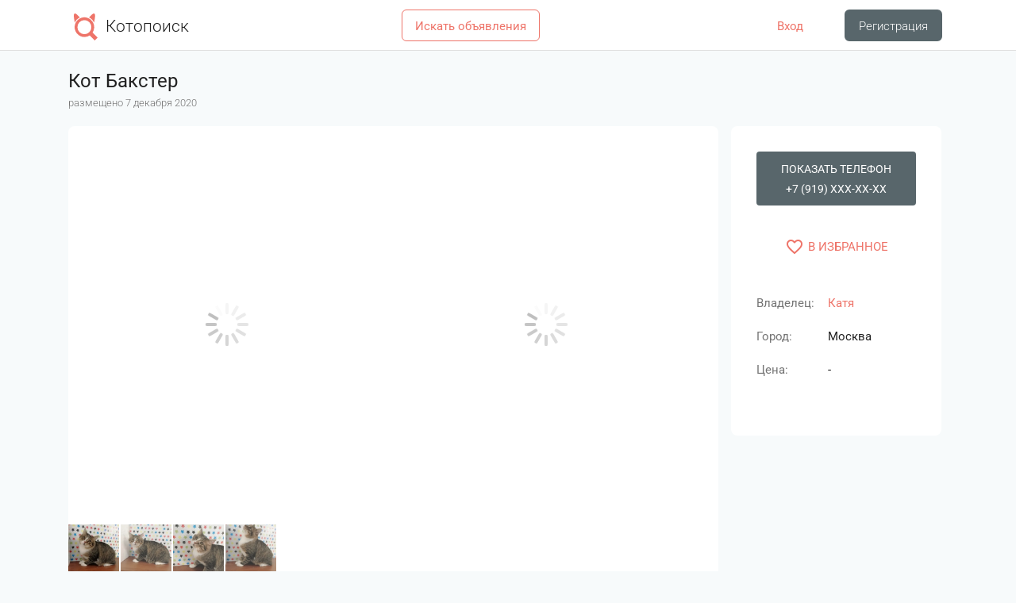

--- FILE ---
content_type: text/html; charset=utf-8
request_url: https://kotopoisk.ru/cats/5fce7d3000fb7c6fdbda60f5/
body_size: 38197
content:
<!DOCTYPE html><html lang="en" data-critters-container><head><link rel="preconnect" href="https://fonts.gstatic.com" crossorigin>
  <meta charset="utf-8">
  <!-- Yandex.Metrika counter -->
  <script type="text/javascript">
    (function(m,e,t,r,i,k,a){m[i]=m[i]||function(){(m[i].a=m[i].a||[]).push(arguments)};
    m[i].l=1*new Date();k=e.createElement(t),a=e.getElementsByTagName(t)[0],k.async=1,k.src=r,a.parentNode.insertBefore(k,a)})
    (window, document, "script", "https://mc.yandex.ru/metrika/tag.js", "ym");

    ym(68491924, "init", {
        clickmap:true,
        trackLinks:true,
        accurateTrackBounce:true,
        webvisor:true
    });
  </script>
  <!-- /Yandex.Metrika counter -->

  <!-- Global site tag (gtag.js) - Google Analytics -->
  <script async src="https://www.googletagmanager.com/gtag/js?id=G-ZC22ZBDJSQ"></script>
  <script>
    window.dataLayer = window.dataLayer || [];
    function gtag(){dataLayer.push(arguments);}
    gtag('js', new Date());

    gtag('config', 'G-ZC22ZBDJSQ');
  </script>

  <title>Кот Бакстер в добрые руки, 6 лет, Москва Объявление #5fce7d3000fb7c6fdbda60f5</title>
  <base href="/">
  <meta name="viewport" content="width=device-width, initial-scale=1.0, maximum-scale=1.0, user-scalable=no">

  <link rel="icon" type="image/x-icon" href="favicon.ico">
  <link rel="apple-touch-icon" sizes="180x180" href="assets/icons/apple-touch-icon.png">
  <link rel="icon" type="image/png" sizes="32x32" href="assets/icons/favicon-32x32.png">
  <link rel="icon" type="image/png" sizes="16x16" href="assets/icons/favicon-16x16.png">

  <style>@font-face{font-family:'Material Icons';font-style:normal;font-weight:400;src:url(https://fonts.gstatic.com/s/materialicons/v143/flUhRq6tzZclQEJ-Vdg-IuiaDsNc.woff2) format('woff2');}.material-icons{font-family:'Material Icons';font-weight:normal;font-style:normal;font-size:24px;line-height:1;letter-spacing:normal;text-transform:none;display:inline-block;white-space:nowrap;word-wrap:normal;direction:ltr;-webkit-font-feature-settings:'liga';-webkit-font-smoothing:antialiased;}</style>
  <style>@font-face{font-family:'Roboto';font-style:normal;font-weight:300;font-stretch:100%;src:url(https://fonts.gstatic.com/s/roboto/v47/KFO7CnqEu92Fr1ME7kSn66aGLdTylUAMa3GUBGEe.woff2) format('woff2');unicode-range:U+0460-052F, U+1C80-1C8A, U+20B4, U+2DE0-2DFF, U+A640-A69F, U+FE2E-FE2F;}@font-face{font-family:'Roboto';font-style:normal;font-weight:300;font-stretch:100%;src:url(https://fonts.gstatic.com/s/roboto/v47/KFO7CnqEu92Fr1ME7kSn66aGLdTylUAMa3iUBGEe.woff2) format('woff2');unicode-range:U+0301, U+0400-045F, U+0490-0491, U+04B0-04B1, U+2116;}@font-face{font-family:'Roboto';font-style:normal;font-weight:300;font-stretch:100%;src:url(https://fonts.gstatic.com/s/roboto/v47/KFO7CnqEu92Fr1ME7kSn66aGLdTylUAMa3CUBGEe.woff2) format('woff2');unicode-range:U+1F00-1FFF;}@font-face{font-family:'Roboto';font-style:normal;font-weight:300;font-stretch:100%;src:url(https://fonts.gstatic.com/s/roboto/v47/KFO7CnqEu92Fr1ME7kSn66aGLdTylUAMa3-UBGEe.woff2) format('woff2');unicode-range:U+0370-0377, U+037A-037F, U+0384-038A, U+038C, U+038E-03A1, U+03A3-03FF;}@font-face{font-family:'Roboto';font-style:normal;font-weight:300;font-stretch:100%;src:url(https://fonts.gstatic.com/s/roboto/v47/KFO7CnqEu92Fr1ME7kSn66aGLdTylUAMawCUBGEe.woff2) format('woff2');unicode-range:U+0302-0303, U+0305, U+0307-0308, U+0310, U+0312, U+0315, U+031A, U+0326-0327, U+032C, U+032F-0330, U+0332-0333, U+0338, U+033A, U+0346, U+034D, U+0391-03A1, U+03A3-03A9, U+03B1-03C9, U+03D1, U+03D5-03D6, U+03F0-03F1, U+03F4-03F5, U+2016-2017, U+2034-2038, U+203C, U+2040, U+2043, U+2047, U+2050, U+2057, U+205F, U+2070-2071, U+2074-208E, U+2090-209C, U+20D0-20DC, U+20E1, U+20E5-20EF, U+2100-2112, U+2114-2115, U+2117-2121, U+2123-214F, U+2190, U+2192, U+2194-21AE, U+21B0-21E5, U+21F1-21F2, U+21F4-2211, U+2213-2214, U+2216-22FF, U+2308-230B, U+2310, U+2319, U+231C-2321, U+2336-237A, U+237C, U+2395, U+239B-23B7, U+23D0, U+23DC-23E1, U+2474-2475, U+25AF, U+25B3, U+25B7, U+25BD, U+25C1, U+25CA, U+25CC, U+25FB, U+266D-266F, U+27C0-27FF, U+2900-2AFF, U+2B0E-2B11, U+2B30-2B4C, U+2BFE, U+3030, U+FF5B, U+FF5D, U+1D400-1D7FF, U+1EE00-1EEFF;}@font-face{font-family:'Roboto';font-style:normal;font-weight:300;font-stretch:100%;src:url(https://fonts.gstatic.com/s/roboto/v47/KFO7CnqEu92Fr1ME7kSn66aGLdTylUAMaxKUBGEe.woff2) format('woff2');unicode-range:U+0001-000C, U+000E-001F, U+007F-009F, U+20DD-20E0, U+20E2-20E4, U+2150-218F, U+2190, U+2192, U+2194-2199, U+21AF, U+21E6-21F0, U+21F3, U+2218-2219, U+2299, U+22C4-22C6, U+2300-243F, U+2440-244A, U+2460-24FF, U+25A0-27BF, U+2800-28FF, U+2921-2922, U+2981, U+29BF, U+29EB, U+2B00-2BFF, U+4DC0-4DFF, U+FFF9-FFFB, U+10140-1018E, U+10190-1019C, U+101A0, U+101D0-101FD, U+102E0-102FB, U+10E60-10E7E, U+1D2C0-1D2D3, U+1D2E0-1D37F, U+1F000-1F0FF, U+1F100-1F1AD, U+1F1E6-1F1FF, U+1F30D-1F30F, U+1F315, U+1F31C, U+1F31E, U+1F320-1F32C, U+1F336, U+1F378, U+1F37D, U+1F382, U+1F393-1F39F, U+1F3A7-1F3A8, U+1F3AC-1F3AF, U+1F3C2, U+1F3C4-1F3C6, U+1F3CA-1F3CE, U+1F3D4-1F3E0, U+1F3ED, U+1F3F1-1F3F3, U+1F3F5-1F3F7, U+1F408, U+1F415, U+1F41F, U+1F426, U+1F43F, U+1F441-1F442, U+1F444, U+1F446-1F449, U+1F44C-1F44E, U+1F453, U+1F46A, U+1F47D, U+1F4A3, U+1F4B0, U+1F4B3, U+1F4B9, U+1F4BB, U+1F4BF, U+1F4C8-1F4CB, U+1F4D6, U+1F4DA, U+1F4DF, U+1F4E3-1F4E6, U+1F4EA-1F4ED, U+1F4F7, U+1F4F9-1F4FB, U+1F4FD-1F4FE, U+1F503, U+1F507-1F50B, U+1F50D, U+1F512-1F513, U+1F53E-1F54A, U+1F54F-1F5FA, U+1F610, U+1F650-1F67F, U+1F687, U+1F68D, U+1F691, U+1F694, U+1F698, U+1F6AD, U+1F6B2, U+1F6B9-1F6BA, U+1F6BC, U+1F6C6-1F6CF, U+1F6D3-1F6D7, U+1F6E0-1F6EA, U+1F6F0-1F6F3, U+1F6F7-1F6FC, U+1F700-1F7FF, U+1F800-1F80B, U+1F810-1F847, U+1F850-1F859, U+1F860-1F887, U+1F890-1F8AD, U+1F8B0-1F8BB, U+1F8C0-1F8C1, U+1F900-1F90B, U+1F93B, U+1F946, U+1F984, U+1F996, U+1F9E9, U+1FA00-1FA6F, U+1FA70-1FA7C, U+1FA80-1FA89, U+1FA8F-1FAC6, U+1FACE-1FADC, U+1FADF-1FAE9, U+1FAF0-1FAF8, U+1FB00-1FBFF;}@font-face{font-family:'Roboto';font-style:normal;font-weight:300;font-stretch:100%;src:url(https://fonts.gstatic.com/s/roboto/v47/KFO7CnqEu92Fr1ME7kSn66aGLdTylUAMa3OUBGEe.woff2) format('woff2');unicode-range:U+0102-0103, U+0110-0111, U+0128-0129, U+0168-0169, U+01A0-01A1, U+01AF-01B0, U+0300-0301, U+0303-0304, U+0308-0309, U+0323, U+0329, U+1EA0-1EF9, U+20AB;}@font-face{font-family:'Roboto';font-style:normal;font-weight:300;font-stretch:100%;src:url(https://fonts.gstatic.com/s/roboto/v47/KFO7CnqEu92Fr1ME7kSn66aGLdTylUAMa3KUBGEe.woff2) format('woff2');unicode-range:U+0100-02BA, U+02BD-02C5, U+02C7-02CC, U+02CE-02D7, U+02DD-02FF, U+0304, U+0308, U+0329, U+1D00-1DBF, U+1E00-1E9F, U+1EF2-1EFF, U+2020, U+20A0-20AB, U+20AD-20C0, U+2113, U+2C60-2C7F, U+A720-A7FF;}@font-face{font-family:'Roboto';font-style:normal;font-weight:300;font-stretch:100%;src:url(https://fonts.gstatic.com/s/roboto/v47/KFO7CnqEu92Fr1ME7kSn66aGLdTylUAMa3yUBA.woff2) format('woff2');unicode-range:U+0000-00FF, U+0131, U+0152-0153, U+02BB-02BC, U+02C6, U+02DA, U+02DC, U+0304, U+0308, U+0329, U+2000-206F, U+20AC, U+2122, U+2191, U+2193, U+2212, U+2215, U+FEFF, U+FFFD;}@font-face{font-family:'Roboto';font-style:normal;font-weight:400;font-stretch:100%;src:url(https://fonts.gstatic.com/s/roboto/v47/KFO7CnqEu92Fr1ME7kSn66aGLdTylUAMa3GUBGEe.woff2) format('woff2');unicode-range:U+0460-052F, U+1C80-1C8A, U+20B4, U+2DE0-2DFF, U+A640-A69F, U+FE2E-FE2F;}@font-face{font-family:'Roboto';font-style:normal;font-weight:400;font-stretch:100%;src:url(https://fonts.gstatic.com/s/roboto/v47/KFO7CnqEu92Fr1ME7kSn66aGLdTylUAMa3iUBGEe.woff2) format('woff2');unicode-range:U+0301, U+0400-045F, U+0490-0491, U+04B0-04B1, U+2116;}@font-face{font-family:'Roboto';font-style:normal;font-weight:400;font-stretch:100%;src:url(https://fonts.gstatic.com/s/roboto/v47/KFO7CnqEu92Fr1ME7kSn66aGLdTylUAMa3CUBGEe.woff2) format('woff2');unicode-range:U+1F00-1FFF;}@font-face{font-family:'Roboto';font-style:normal;font-weight:400;font-stretch:100%;src:url(https://fonts.gstatic.com/s/roboto/v47/KFO7CnqEu92Fr1ME7kSn66aGLdTylUAMa3-UBGEe.woff2) format('woff2');unicode-range:U+0370-0377, U+037A-037F, U+0384-038A, U+038C, U+038E-03A1, U+03A3-03FF;}@font-face{font-family:'Roboto';font-style:normal;font-weight:400;font-stretch:100%;src:url(https://fonts.gstatic.com/s/roboto/v47/KFO7CnqEu92Fr1ME7kSn66aGLdTylUAMawCUBGEe.woff2) format('woff2');unicode-range:U+0302-0303, U+0305, U+0307-0308, U+0310, U+0312, U+0315, U+031A, U+0326-0327, U+032C, U+032F-0330, U+0332-0333, U+0338, U+033A, U+0346, U+034D, U+0391-03A1, U+03A3-03A9, U+03B1-03C9, U+03D1, U+03D5-03D6, U+03F0-03F1, U+03F4-03F5, U+2016-2017, U+2034-2038, U+203C, U+2040, U+2043, U+2047, U+2050, U+2057, U+205F, U+2070-2071, U+2074-208E, U+2090-209C, U+20D0-20DC, U+20E1, U+20E5-20EF, U+2100-2112, U+2114-2115, U+2117-2121, U+2123-214F, U+2190, U+2192, U+2194-21AE, U+21B0-21E5, U+21F1-21F2, U+21F4-2211, U+2213-2214, U+2216-22FF, U+2308-230B, U+2310, U+2319, U+231C-2321, U+2336-237A, U+237C, U+2395, U+239B-23B7, U+23D0, U+23DC-23E1, U+2474-2475, U+25AF, U+25B3, U+25B7, U+25BD, U+25C1, U+25CA, U+25CC, U+25FB, U+266D-266F, U+27C0-27FF, U+2900-2AFF, U+2B0E-2B11, U+2B30-2B4C, U+2BFE, U+3030, U+FF5B, U+FF5D, U+1D400-1D7FF, U+1EE00-1EEFF;}@font-face{font-family:'Roboto';font-style:normal;font-weight:400;font-stretch:100%;src:url(https://fonts.gstatic.com/s/roboto/v47/KFO7CnqEu92Fr1ME7kSn66aGLdTylUAMaxKUBGEe.woff2) format('woff2');unicode-range:U+0001-000C, U+000E-001F, U+007F-009F, U+20DD-20E0, U+20E2-20E4, U+2150-218F, U+2190, U+2192, U+2194-2199, U+21AF, U+21E6-21F0, U+21F3, U+2218-2219, U+2299, U+22C4-22C6, U+2300-243F, U+2440-244A, U+2460-24FF, U+25A0-27BF, U+2800-28FF, U+2921-2922, U+2981, U+29BF, U+29EB, U+2B00-2BFF, U+4DC0-4DFF, U+FFF9-FFFB, U+10140-1018E, U+10190-1019C, U+101A0, U+101D0-101FD, U+102E0-102FB, U+10E60-10E7E, U+1D2C0-1D2D3, U+1D2E0-1D37F, U+1F000-1F0FF, U+1F100-1F1AD, U+1F1E6-1F1FF, U+1F30D-1F30F, U+1F315, U+1F31C, U+1F31E, U+1F320-1F32C, U+1F336, U+1F378, U+1F37D, U+1F382, U+1F393-1F39F, U+1F3A7-1F3A8, U+1F3AC-1F3AF, U+1F3C2, U+1F3C4-1F3C6, U+1F3CA-1F3CE, U+1F3D4-1F3E0, U+1F3ED, U+1F3F1-1F3F3, U+1F3F5-1F3F7, U+1F408, U+1F415, U+1F41F, U+1F426, U+1F43F, U+1F441-1F442, U+1F444, U+1F446-1F449, U+1F44C-1F44E, U+1F453, U+1F46A, U+1F47D, U+1F4A3, U+1F4B0, U+1F4B3, U+1F4B9, U+1F4BB, U+1F4BF, U+1F4C8-1F4CB, U+1F4D6, U+1F4DA, U+1F4DF, U+1F4E3-1F4E6, U+1F4EA-1F4ED, U+1F4F7, U+1F4F9-1F4FB, U+1F4FD-1F4FE, U+1F503, U+1F507-1F50B, U+1F50D, U+1F512-1F513, U+1F53E-1F54A, U+1F54F-1F5FA, U+1F610, U+1F650-1F67F, U+1F687, U+1F68D, U+1F691, U+1F694, U+1F698, U+1F6AD, U+1F6B2, U+1F6B9-1F6BA, U+1F6BC, U+1F6C6-1F6CF, U+1F6D3-1F6D7, U+1F6E0-1F6EA, U+1F6F0-1F6F3, U+1F6F7-1F6FC, U+1F700-1F7FF, U+1F800-1F80B, U+1F810-1F847, U+1F850-1F859, U+1F860-1F887, U+1F890-1F8AD, U+1F8B0-1F8BB, U+1F8C0-1F8C1, U+1F900-1F90B, U+1F93B, U+1F946, U+1F984, U+1F996, U+1F9E9, U+1FA00-1FA6F, U+1FA70-1FA7C, U+1FA80-1FA89, U+1FA8F-1FAC6, U+1FACE-1FADC, U+1FADF-1FAE9, U+1FAF0-1FAF8, U+1FB00-1FBFF;}@font-face{font-family:'Roboto';font-style:normal;font-weight:400;font-stretch:100%;src:url(https://fonts.gstatic.com/s/roboto/v47/KFO7CnqEu92Fr1ME7kSn66aGLdTylUAMa3OUBGEe.woff2) format('woff2');unicode-range:U+0102-0103, U+0110-0111, U+0128-0129, U+0168-0169, U+01A0-01A1, U+01AF-01B0, U+0300-0301, U+0303-0304, U+0308-0309, U+0323, U+0329, U+1EA0-1EF9, U+20AB;}@font-face{font-family:'Roboto';font-style:normal;font-weight:400;font-stretch:100%;src:url(https://fonts.gstatic.com/s/roboto/v47/KFO7CnqEu92Fr1ME7kSn66aGLdTylUAMa3KUBGEe.woff2) format('woff2');unicode-range:U+0100-02BA, U+02BD-02C5, U+02C7-02CC, U+02CE-02D7, U+02DD-02FF, U+0304, U+0308, U+0329, U+1D00-1DBF, U+1E00-1E9F, U+1EF2-1EFF, U+2020, U+20A0-20AB, U+20AD-20C0, U+2113, U+2C60-2C7F, U+A720-A7FF;}@font-face{font-family:'Roboto';font-style:normal;font-weight:400;font-stretch:100%;src:url(https://fonts.gstatic.com/s/roboto/v47/KFO7CnqEu92Fr1ME7kSn66aGLdTylUAMa3yUBA.woff2) format('woff2');unicode-range:U+0000-00FF, U+0131, U+0152-0153, U+02BB-02BC, U+02C6, U+02DA, U+02DC, U+0304, U+0308, U+0329, U+2000-206F, U+20AC, U+2122, U+2191, U+2193, U+2212, U+2215, U+FEFF, U+FFFD;}@font-face{font-family:'Roboto';font-style:normal;font-weight:500;font-stretch:100%;src:url(https://fonts.gstatic.com/s/roboto/v47/KFO7CnqEu92Fr1ME7kSn66aGLdTylUAMa3GUBGEe.woff2) format('woff2');unicode-range:U+0460-052F, U+1C80-1C8A, U+20B4, U+2DE0-2DFF, U+A640-A69F, U+FE2E-FE2F;}@font-face{font-family:'Roboto';font-style:normal;font-weight:500;font-stretch:100%;src:url(https://fonts.gstatic.com/s/roboto/v47/KFO7CnqEu92Fr1ME7kSn66aGLdTylUAMa3iUBGEe.woff2) format('woff2');unicode-range:U+0301, U+0400-045F, U+0490-0491, U+04B0-04B1, U+2116;}@font-face{font-family:'Roboto';font-style:normal;font-weight:500;font-stretch:100%;src:url(https://fonts.gstatic.com/s/roboto/v47/KFO7CnqEu92Fr1ME7kSn66aGLdTylUAMa3CUBGEe.woff2) format('woff2');unicode-range:U+1F00-1FFF;}@font-face{font-family:'Roboto';font-style:normal;font-weight:500;font-stretch:100%;src:url(https://fonts.gstatic.com/s/roboto/v47/KFO7CnqEu92Fr1ME7kSn66aGLdTylUAMa3-UBGEe.woff2) format('woff2');unicode-range:U+0370-0377, U+037A-037F, U+0384-038A, U+038C, U+038E-03A1, U+03A3-03FF;}@font-face{font-family:'Roboto';font-style:normal;font-weight:500;font-stretch:100%;src:url(https://fonts.gstatic.com/s/roboto/v47/KFO7CnqEu92Fr1ME7kSn66aGLdTylUAMawCUBGEe.woff2) format('woff2');unicode-range:U+0302-0303, U+0305, U+0307-0308, U+0310, U+0312, U+0315, U+031A, U+0326-0327, U+032C, U+032F-0330, U+0332-0333, U+0338, U+033A, U+0346, U+034D, U+0391-03A1, U+03A3-03A9, U+03B1-03C9, U+03D1, U+03D5-03D6, U+03F0-03F1, U+03F4-03F5, U+2016-2017, U+2034-2038, U+203C, U+2040, U+2043, U+2047, U+2050, U+2057, U+205F, U+2070-2071, U+2074-208E, U+2090-209C, U+20D0-20DC, U+20E1, U+20E5-20EF, U+2100-2112, U+2114-2115, U+2117-2121, U+2123-214F, U+2190, U+2192, U+2194-21AE, U+21B0-21E5, U+21F1-21F2, U+21F4-2211, U+2213-2214, U+2216-22FF, U+2308-230B, U+2310, U+2319, U+231C-2321, U+2336-237A, U+237C, U+2395, U+239B-23B7, U+23D0, U+23DC-23E1, U+2474-2475, U+25AF, U+25B3, U+25B7, U+25BD, U+25C1, U+25CA, U+25CC, U+25FB, U+266D-266F, U+27C0-27FF, U+2900-2AFF, U+2B0E-2B11, U+2B30-2B4C, U+2BFE, U+3030, U+FF5B, U+FF5D, U+1D400-1D7FF, U+1EE00-1EEFF;}@font-face{font-family:'Roboto';font-style:normal;font-weight:500;font-stretch:100%;src:url(https://fonts.gstatic.com/s/roboto/v47/KFO7CnqEu92Fr1ME7kSn66aGLdTylUAMaxKUBGEe.woff2) format('woff2');unicode-range:U+0001-000C, U+000E-001F, U+007F-009F, U+20DD-20E0, U+20E2-20E4, U+2150-218F, U+2190, U+2192, U+2194-2199, U+21AF, U+21E6-21F0, U+21F3, U+2218-2219, U+2299, U+22C4-22C6, U+2300-243F, U+2440-244A, U+2460-24FF, U+25A0-27BF, U+2800-28FF, U+2921-2922, U+2981, U+29BF, U+29EB, U+2B00-2BFF, U+4DC0-4DFF, U+FFF9-FFFB, U+10140-1018E, U+10190-1019C, U+101A0, U+101D0-101FD, U+102E0-102FB, U+10E60-10E7E, U+1D2C0-1D2D3, U+1D2E0-1D37F, U+1F000-1F0FF, U+1F100-1F1AD, U+1F1E6-1F1FF, U+1F30D-1F30F, U+1F315, U+1F31C, U+1F31E, U+1F320-1F32C, U+1F336, U+1F378, U+1F37D, U+1F382, U+1F393-1F39F, U+1F3A7-1F3A8, U+1F3AC-1F3AF, U+1F3C2, U+1F3C4-1F3C6, U+1F3CA-1F3CE, U+1F3D4-1F3E0, U+1F3ED, U+1F3F1-1F3F3, U+1F3F5-1F3F7, U+1F408, U+1F415, U+1F41F, U+1F426, U+1F43F, U+1F441-1F442, U+1F444, U+1F446-1F449, U+1F44C-1F44E, U+1F453, U+1F46A, U+1F47D, U+1F4A3, U+1F4B0, U+1F4B3, U+1F4B9, U+1F4BB, U+1F4BF, U+1F4C8-1F4CB, U+1F4D6, U+1F4DA, U+1F4DF, U+1F4E3-1F4E6, U+1F4EA-1F4ED, U+1F4F7, U+1F4F9-1F4FB, U+1F4FD-1F4FE, U+1F503, U+1F507-1F50B, U+1F50D, U+1F512-1F513, U+1F53E-1F54A, U+1F54F-1F5FA, U+1F610, U+1F650-1F67F, U+1F687, U+1F68D, U+1F691, U+1F694, U+1F698, U+1F6AD, U+1F6B2, U+1F6B9-1F6BA, U+1F6BC, U+1F6C6-1F6CF, U+1F6D3-1F6D7, U+1F6E0-1F6EA, U+1F6F0-1F6F3, U+1F6F7-1F6FC, U+1F700-1F7FF, U+1F800-1F80B, U+1F810-1F847, U+1F850-1F859, U+1F860-1F887, U+1F890-1F8AD, U+1F8B0-1F8BB, U+1F8C0-1F8C1, U+1F900-1F90B, U+1F93B, U+1F946, U+1F984, U+1F996, U+1F9E9, U+1FA00-1FA6F, U+1FA70-1FA7C, U+1FA80-1FA89, U+1FA8F-1FAC6, U+1FACE-1FADC, U+1FADF-1FAE9, U+1FAF0-1FAF8, U+1FB00-1FBFF;}@font-face{font-family:'Roboto';font-style:normal;font-weight:500;font-stretch:100%;src:url(https://fonts.gstatic.com/s/roboto/v47/KFO7CnqEu92Fr1ME7kSn66aGLdTylUAMa3OUBGEe.woff2) format('woff2');unicode-range:U+0102-0103, U+0110-0111, U+0128-0129, U+0168-0169, U+01A0-01A1, U+01AF-01B0, U+0300-0301, U+0303-0304, U+0308-0309, U+0323, U+0329, U+1EA0-1EF9, U+20AB;}@font-face{font-family:'Roboto';font-style:normal;font-weight:500;font-stretch:100%;src:url(https://fonts.gstatic.com/s/roboto/v47/KFO7CnqEu92Fr1ME7kSn66aGLdTylUAMa3KUBGEe.woff2) format('woff2');unicode-range:U+0100-02BA, U+02BD-02C5, U+02C7-02CC, U+02CE-02D7, U+02DD-02FF, U+0304, U+0308, U+0329, U+1D00-1DBF, U+1E00-1E9F, U+1EF2-1EFF, U+2020, U+20A0-20AB, U+20AD-20C0, U+2113, U+2C60-2C7F, U+A720-A7FF;}@font-face{font-family:'Roboto';font-style:normal;font-weight:500;font-stretch:100%;src:url(https://fonts.gstatic.com/s/roboto/v47/KFO7CnqEu92Fr1ME7kSn66aGLdTylUAMa3yUBA.woff2) format('woff2');unicode-range:U+0000-00FF, U+0131, U+0152-0153, U+02BB-02BC, U+02C6, U+02DA, U+02DC, U+0304, U+0308, U+0329, U+2000-206F, U+20AC, U+2122, U+2191, U+2193, U+2212, U+2215, U+FEFF, U+FFFD;}</style>
  <style>@font-face{font-family:'Roboto';font-style:normal;font-weight:300;font-stretch:100%;font-display:swap;src:url(https://fonts.gstatic.com/s/roboto/v47/KFO7CnqEu92Fr1ME7kSn66aGLdTylUAMa3GUBGEe.woff2) format('woff2');unicode-range:U+0460-052F, U+1C80-1C8A, U+20B4, U+2DE0-2DFF, U+A640-A69F, U+FE2E-FE2F;}@font-face{font-family:'Roboto';font-style:normal;font-weight:300;font-stretch:100%;font-display:swap;src:url(https://fonts.gstatic.com/s/roboto/v47/KFO7CnqEu92Fr1ME7kSn66aGLdTylUAMa3iUBGEe.woff2) format('woff2');unicode-range:U+0301, U+0400-045F, U+0490-0491, U+04B0-04B1, U+2116;}@font-face{font-family:'Roboto';font-style:normal;font-weight:300;font-stretch:100%;font-display:swap;src:url(https://fonts.gstatic.com/s/roboto/v47/KFO7CnqEu92Fr1ME7kSn66aGLdTylUAMa3CUBGEe.woff2) format('woff2');unicode-range:U+1F00-1FFF;}@font-face{font-family:'Roboto';font-style:normal;font-weight:300;font-stretch:100%;font-display:swap;src:url(https://fonts.gstatic.com/s/roboto/v47/KFO7CnqEu92Fr1ME7kSn66aGLdTylUAMa3-UBGEe.woff2) format('woff2');unicode-range:U+0370-0377, U+037A-037F, U+0384-038A, U+038C, U+038E-03A1, U+03A3-03FF;}@font-face{font-family:'Roboto';font-style:normal;font-weight:300;font-stretch:100%;font-display:swap;src:url(https://fonts.gstatic.com/s/roboto/v47/KFO7CnqEu92Fr1ME7kSn66aGLdTylUAMawCUBGEe.woff2) format('woff2');unicode-range:U+0302-0303, U+0305, U+0307-0308, U+0310, U+0312, U+0315, U+031A, U+0326-0327, U+032C, U+032F-0330, U+0332-0333, U+0338, U+033A, U+0346, U+034D, U+0391-03A1, U+03A3-03A9, U+03B1-03C9, U+03D1, U+03D5-03D6, U+03F0-03F1, U+03F4-03F5, U+2016-2017, U+2034-2038, U+203C, U+2040, U+2043, U+2047, U+2050, U+2057, U+205F, U+2070-2071, U+2074-208E, U+2090-209C, U+20D0-20DC, U+20E1, U+20E5-20EF, U+2100-2112, U+2114-2115, U+2117-2121, U+2123-214F, U+2190, U+2192, U+2194-21AE, U+21B0-21E5, U+21F1-21F2, U+21F4-2211, U+2213-2214, U+2216-22FF, U+2308-230B, U+2310, U+2319, U+231C-2321, U+2336-237A, U+237C, U+2395, U+239B-23B7, U+23D0, U+23DC-23E1, U+2474-2475, U+25AF, U+25B3, U+25B7, U+25BD, U+25C1, U+25CA, U+25CC, U+25FB, U+266D-266F, U+27C0-27FF, U+2900-2AFF, U+2B0E-2B11, U+2B30-2B4C, U+2BFE, U+3030, U+FF5B, U+FF5D, U+1D400-1D7FF, U+1EE00-1EEFF;}@font-face{font-family:'Roboto';font-style:normal;font-weight:300;font-stretch:100%;font-display:swap;src:url(https://fonts.gstatic.com/s/roboto/v47/KFO7CnqEu92Fr1ME7kSn66aGLdTylUAMaxKUBGEe.woff2) format('woff2');unicode-range:U+0001-000C, U+000E-001F, U+007F-009F, U+20DD-20E0, U+20E2-20E4, U+2150-218F, U+2190, U+2192, U+2194-2199, U+21AF, U+21E6-21F0, U+21F3, U+2218-2219, U+2299, U+22C4-22C6, U+2300-243F, U+2440-244A, U+2460-24FF, U+25A0-27BF, U+2800-28FF, U+2921-2922, U+2981, U+29BF, U+29EB, U+2B00-2BFF, U+4DC0-4DFF, U+FFF9-FFFB, U+10140-1018E, U+10190-1019C, U+101A0, U+101D0-101FD, U+102E0-102FB, U+10E60-10E7E, U+1D2C0-1D2D3, U+1D2E0-1D37F, U+1F000-1F0FF, U+1F100-1F1AD, U+1F1E6-1F1FF, U+1F30D-1F30F, U+1F315, U+1F31C, U+1F31E, U+1F320-1F32C, U+1F336, U+1F378, U+1F37D, U+1F382, U+1F393-1F39F, U+1F3A7-1F3A8, U+1F3AC-1F3AF, U+1F3C2, U+1F3C4-1F3C6, U+1F3CA-1F3CE, U+1F3D4-1F3E0, U+1F3ED, U+1F3F1-1F3F3, U+1F3F5-1F3F7, U+1F408, U+1F415, U+1F41F, U+1F426, U+1F43F, U+1F441-1F442, U+1F444, U+1F446-1F449, U+1F44C-1F44E, U+1F453, U+1F46A, U+1F47D, U+1F4A3, U+1F4B0, U+1F4B3, U+1F4B9, U+1F4BB, U+1F4BF, U+1F4C8-1F4CB, U+1F4D6, U+1F4DA, U+1F4DF, U+1F4E3-1F4E6, U+1F4EA-1F4ED, U+1F4F7, U+1F4F9-1F4FB, U+1F4FD-1F4FE, U+1F503, U+1F507-1F50B, U+1F50D, U+1F512-1F513, U+1F53E-1F54A, U+1F54F-1F5FA, U+1F610, U+1F650-1F67F, U+1F687, U+1F68D, U+1F691, U+1F694, U+1F698, U+1F6AD, U+1F6B2, U+1F6B9-1F6BA, U+1F6BC, U+1F6C6-1F6CF, U+1F6D3-1F6D7, U+1F6E0-1F6EA, U+1F6F0-1F6F3, U+1F6F7-1F6FC, U+1F700-1F7FF, U+1F800-1F80B, U+1F810-1F847, U+1F850-1F859, U+1F860-1F887, U+1F890-1F8AD, U+1F8B0-1F8BB, U+1F8C0-1F8C1, U+1F900-1F90B, U+1F93B, U+1F946, U+1F984, U+1F996, U+1F9E9, U+1FA00-1FA6F, U+1FA70-1FA7C, U+1FA80-1FA89, U+1FA8F-1FAC6, U+1FACE-1FADC, U+1FADF-1FAE9, U+1FAF0-1FAF8, U+1FB00-1FBFF;}@font-face{font-family:'Roboto';font-style:normal;font-weight:300;font-stretch:100%;font-display:swap;src:url(https://fonts.gstatic.com/s/roboto/v47/KFO7CnqEu92Fr1ME7kSn66aGLdTylUAMa3OUBGEe.woff2) format('woff2');unicode-range:U+0102-0103, U+0110-0111, U+0128-0129, U+0168-0169, U+01A0-01A1, U+01AF-01B0, U+0300-0301, U+0303-0304, U+0308-0309, U+0323, U+0329, U+1EA0-1EF9, U+20AB;}@font-face{font-family:'Roboto';font-style:normal;font-weight:300;font-stretch:100%;font-display:swap;src:url(https://fonts.gstatic.com/s/roboto/v47/KFO7CnqEu92Fr1ME7kSn66aGLdTylUAMa3KUBGEe.woff2) format('woff2');unicode-range:U+0100-02BA, U+02BD-02C5, U+02C7-02CC, U+02CE-02D7, U+02DD-02FF, U+0304, U+0308, U+0329, U+1D00-1DBF, U+1E00-1E9F, U+1EF2-1EFF, U+2020, U+20A0-20AB, U+20AD-20C0, U+2113, U+2C60-2C7F, U+A720-A7FF;}@font-face{font-family:'Roboto';font-style:normal;font-weight:300;font-stretch:100%;font-display:swap;src:url(https://fonts.gstatic.com/s/roboto/v47/KFO7CnqEu92Fr1ME7kSn66aGLdTylUAMa3yUBA.woff2) format('woff2');unicode-range:U+0000-00FF, U+0131, U+0152-0153, U+02BB-02BC, U+02C6, U+02DA, U+02DC, U+0304, U+0308, U+0329, U+2000-206F, U+20AC, U+2122, U+2191, U+2193, U+2212, U+2215, U+FEFF, U+FFFD;}@font-face{font-family:'Roboto';font-style:normal;font-weight:400;font-stretch:100%;font-display:swap;src:url(https://fonts.gstatic.com/s/roboto/v47/KFO7CnqEu92Fr1ME7kSn66aGLdTylUAMa3GUBGEe.woff2) format('woff2');unicode-range:U+0460-052F, U+1C80-1C8A, U+20B4, U+2DE0-2DFF, U+A640-A69F, U+FE2E-FE2F;}@font-face{font-family:'Roboto';font-style:normal;font-weight:400;font-stretch:100%;font-display:swap;src:url(https://fonts.gstatic.com/s/roboto/v47/KFO7CnqEu92Fr1ME7kSn66aGLdTylUAMa3iUBGEe.woff2) format('woff2');unicode-range:U+0301, U+0400-045F, U+0490-0491, U+04B0-04B1, U+2116;}@font-face{font-family:'Roboto';font-style:normal;font-weight:400;font-stretch:100%;font-display:swap;src:url(https://fonts.gstatic.com/s/roboto/v47/KFO7CnqEu92Fr1ME7kSn66aGLdTylUAMa3CUBGEe.woff2) format('woff2');unicode-range:U+1F00-1FFF;}@font-face{font-family:'Roboto';font-style:normal;font-weight:400;font-stretch:100%;font-display:swap;src:url(https://fonts.gstatic.com/s/roboto/v47/KFO7CnqEu92Fr1ME7kSn66aGLdTylUAMa3-UBGEe.woff2) format('woff2');unicode-range:U+0370-0377, U+037A-037F, U+0384-038A, U+038C, U+038E-03A1, U+03A3-03FF;}@font-face{font-family:'Roboto';font-style:normal;font-weight:400;font-stretch:100%;font-display:swap;src:url(https://fonts.gstatic.com/s/roboto/v47/KFO7CnqEu92Fr1ME7kSn66aGLdTylUAMawCUBGEe.woff2) format('woff2');unicode-range:U+0302-0303, U+0305, U+0307-0308, U+0310, U+0312, U+0315, U+031A, U+0326-0327, U+032C, U+032F-0330, U+0332-0333, U+0338, U+033A, U+0346, U+034D, U+0391-03A1, U+03A3-03A9, U+03B1-03C9, U+03D1, U+03D5-03D6, U+03F0-03F1, U+03F4-03F5, U+2016-2017, U+2034-2038, U+203C, U+2040, U+2043, U+2047, U+2050, U+2057, U+205F, U+2070-2071, U+2074-208E, U+2090-209C, U+20D0-20DC, U+20E1, U+20E5-20EF, U+2100-2112, U+2114-2115, U+2117-2121, U+2123-214F, U+2190, U+2192, U+2194-21AE, U+21B0-21E5, U+21F1-21F2, U+21F4-2211, U+2213-2214, U+2216-22FF, U+2308-230B, U+2310, U+2319, U+231C-2321, U+2336-237A, U+237C, U+2395, U+239B-23B7, U+23D0, U+23DC-23E1, U+2474-2475, U+25AF, U+25B3, U+25B7, U+25BD, U+25C1, U+25CA, U+25CC, U+25FB, U+266D-266F, U+27C0-27FF, U+2900-2AFF, U+2B0E-2B11, U+2B30-2B4C, U+2BFE, U+3030, U+FF5B, U+FF5D, U+1D400-1D7FF, U+1EE00-1EEFF;}@font-face{font-family:'Roboto';font-style:normal;font-weight:400;font-stretch:100%;font-display:swap;src:url(https://fonts.gstatic.com/s/roboto/v47/KFO7CnqEu92Fr1ME7kSn66aGLdTylUAMaxKUBGEe.woff2) format('woff2');unicode-range:U+0001-000C, U+000E-001F, U+007F-009F, U+20DD-20E0, U+20E2-20E4, U+2150-218F, U+2190, U+2192, U+2194-2199, U+21AF, U+21E6-21F0, U+21F3, U+2218-2219, U+2299, U+22C4-22C6, U+2300-243F, U+2440-244A, U+2460-24FF, U+25A0-27BF, U+2800-28FF, U+2921-2922, U+2981, U+29BF, U+29EB, U+2B00-2BFF, U+4DC0-4DFF, U+FFF9-FFFB, U+10140-1018E, U+10190-1019C, U+101A0, U+101D0-101FD, U+102E0-102FB, U+10E60-10E7E, U+1D2C0-1D2D3, U+1D2E0-1D37F, U+1F000-1F0FF, U+1F100-1F1AD, U+1F1E6-1F1FF, U+1F30D-1F30F, U+1F315, U+1F31C, U+1F31E, U+1F320-1F32C, U+1F336, U+1F378, U+1F37D, U+1F382, U+1F393-1F39F, U+1F3A7-1F3A8, U+1F3AC-1F3AF, U+1F3C2, U+1F3C4-1F3C6, U+1F3CA-1F3CE, U+1F3D4-1F3E0, U+1F3ED, U+1F3F1-1F3F3, U+1F3F5-1F3F7, U+1F408, U+1F415, U+1F41F, U+1F426, U+1F43F, U+1F441-1F442, U+1F444, U+1F446-1F449, U+1F44C-1F44E, U+1F453, U+1F46A, U+1F47D, U+1F4A3, U+1F4B0, U+1F4B3, U+1F4B9, U+1F4BB, U+1F4BF, U+1F4C8-1F4CB, U+1F4D6, U+1F4DA, U+1F4DF, U+1F4E3-1F4E6, U+1F4EA-1F4ED, U+1F4F7, U+1F4F9-1F4FB, U+1F4FD-1F4FE, U+1F503, U+1F507-1F50B, U+1F50D, U+1F512-1F513, U+1F53E-1F54A, U+1F54F-1F5FA, U+1F610, U+1F650-1F67F, U+1F687, U+1F68D, U+1F691, U+1F694, U+1F698, U+1F6AD, U+1F6B2, U+1F6B9-1F6BA, U+1F6BC, U+1F6C6-1F6CF, U+1F6D3-1F6D7, U+1F6E0-1F6EA, U+1F6F0-1F6F3, U+1F6F7-1F6FC, U+1F700-1F7FF, U+1F800-1F80B, U+1F810-1F847, U+1F850-1F859, U+1F860-1F887, U+1F890-1F8AD, U+1F8B0-1F8BB, U+1F8C0-1F8C1, U+1F900-1F90B, U+1F93B, U+1F946, U+1F984, U+1F996, U+1F9E9, U+1FA00-1FA6F, U+1FA70-1FA7C, U+1FA80-1FA89, U+1FA8F-1FAC6, U+1FACE-1FADC, U+1FADF-1FAE9, U+1FAF0-1FAF8, U+1FB00-1FBFF;}@font-face{font-family:'Roboto';font-style:normal;font-weight:400;font-stretch:100%;font-display:swap;src:url(https://fonts.gstatic.com/s/roboto/v47/KFO7CnqEu92Fr1ME7kSn66aGLdTylUAMa3OUBGEe.woff2) format('woff2');unicode-range:U+0102-0103, U+0110-0111, U+0128-0129, U+0168-0169, U+01A0-01A1, U+01AF-01B0, U+0300-0301, U+0303-0304, U+0308-0309, U+0323, U+0329, U+1EA0-1EF9, U+20AB;}@font-face{font-family:'Roboto';font-style:normal;font-weight:400;font-stretch:100%;font-display:swap;src:url(https://fonts.gstatic.com/s/roboto/v47/KFO7CnqEu92Fr1ME7kSn66aGLdTylUAMa3KUBGEe.woff2) format('woff2');unicode-range:U+0100-02BA, U+02BD-02C5, U+02C7-02CC, U+02CE-02D7, U+02DD-02FF, U+0304, U+0308, U+0329, U+1D00-1DBF, U+1E00-1E9F, U+1EF2-1EFF, U+2020, U+20A0-20AB, U+20AD-20C0, U+2113, U+2C60-2C7F, U+A720-A7FF;}@font-face{font-family:'Roboto';font-style:normal;font-weight:400;font-stretch:100%;font-display:swap;src:url(https://fonts.gstatic.com/s/roboto/v47/KFO7CnqEu92Fr1ME7kSn66aGLdTylUAMa3yUBA.woff2) format('woff2');unicode-range:U+0000-00FF, U+0131, U+0152-0153, U+02BB-02BC, U+02C6, U+02DA, U+02DC, U+0304, U+0308, U+0329, U+2000-206F, U+20AC, U+2122, U+2191, U+2193, U+2212, U+2215, U+FEFF, U+FFFD;}@font-face{font-family:'Roboto';font-style:normal;font-weight:500;font-stretch:100%;font-display:swap;src:url(https://fonts.gstatic.com/s/roboto/v47/KFO7CnqEu92Fr1ME7kSn66aGLdTylUAMa3GUBGEe.woff2) format('woff2');unicode-range:U+0460-052F, U+1C80-1C8A, U+20B4, U+2DE0-2DFF, U+A640-A69F, U+FE2E-FE2F;}@font-face{font-family:'Roboto';font-style:normal;font-weight:500;font-stretch:100%;font-display:swap;src:url(https://fonts.gstatic.com/s/roboto/v47/KFO7CnqEu92Fr1ME7kSn66aGLdTylUAMa3iUBGEe.woff2) format('woff2');unicode-range:U+0301, U+0400-045F, U+0490-0491, U+04B0-04B1, U+2116;}@font-face{font-family:'Roboto';font-style:normal;font-weight:500;font-stretch:100%;font-display:swap;src:url(https://fonts.gstatic.com/s/roboto/v47/KFO7CnqEu92Fr1ME7kSn66aGLdTylUAMa3CUBGEe.woff2) format('woff2');unicode-range:U+1F00-1FFF;}@font-face{font-family:'Roboto';font-style:normal;font-weight:500;font-stretch:100%;font-display:swap;src:url(https://fonts.gstatic.com/s/roboto/v47/KFO7CnqEu92Fr1ME7kSn66aGLdTylUAMa3-UBGEe.woff2) format('woff2');unicode-range:U+0370-0377, U+037A-037F, U+0384-038A, U+038C, U+038E-03A1, U+03A3-03FF;}@font-face{font-family:'Roboto';font-style:normal;font-weight:500;font-stretch:100%;font-display:swap;src:url(https://fonts.gstatic.com/s/roboto/v47/KFO7CnqEu92Fr1ME7kSn66aGLdTylUAMawCUBGEe.woff2) format('woff2');unicode-range:U+0302-0303, U+0305, U+0307-0308, U+0310, U+0312, U+0315, U+031A, U+0326-0327, U+032C, U+032F-0330, U+0332-0333, U+0338, U+033A, U+0346, U+034D, U+0391-03A1, U+03A3-03A9, U+03B1-03C9, U+03D1, U+03D5-03D6, U+03F0-03F1, U+03F4-03F5, U+2016-2017, U+2034-2038, U+203C, U+2040, U+2043, U+2047, U+2050, U+2057, U+205F, U+2070-2071, U+2074-208E, U+2090-209C, U+20D0-20DC, U+20E1, U+20E5-20EF, U+2100-2112, U+2114-2115, U+2117-2121, U+2123-214F, U+2190, U+2192, U+2194-21AE, U+21B0-21E5, U+21F1-21F2, U+21F4-2211, U+2213-2214, U+2216-22FF, U+2308-230B, U+2310, U+2319, U+231C-2321, U+2336-237A, U+237C, U+2395, U+239B-23B7, U+23D0, U+23DC-23E1, U+2474-2475, U+25AF, U+25B3, U+25B7, U+25BD, U+25C1, U+25CA, U+25CC, U+25FB, U+266D-266F, U+27C0-27FF, U+2900-2AFF, U+2B0E-2B11, U+2B30-2B4C, U+2BFE, U+3030, U+FF5B, U+FF5D, U+1D400-1D7FF, U+1EE00-1EEFF;}@font-face{font-family:'Roboto';font-style:normal;font-weight:500;font-stretch:100%;font-display:swap;src:url(https://fonts.gstatic.com/s/roboto/v47/KFO7CnqEu92Fr1ME7kSn66aGLdTylUAMaxKUBGEe.woff2) format('woff2');unicode-range:U+0001-000C, U+000E-001F, U+007F-009F, U+20DD-20E0, U+20E2-20E4, U+2150-218F, U+2190, U+2192, U+2194-2199, U+21AF, U+21E6-21F0, U+21F3, U+2218-2219, U+2299, U+22C4-22C6, U+2300-243F, U+2440-244A, U+2460-24FF, U+25A0-27BF, U+2800-28FF, U+2921-2922, U+2981, U+29BF, U+29EB, U+2B00-2BFF, U+4DC0-4DFF, U+FFF9-FFFB, U+10140-1018E, U+10190-1019C, U+101A0, U+101D0-101FD, U+102E0-102FB, U+10E60-10E7E, U+1D2C0-1D2D3, U+1D2E0-1D37F, U+1F000-1F0FF, U+1F100-1F1AD, U+1F1E6-1F1FF, U+1F30D-1F30F, U+1F315, U+1F31C, U+1F31E, U+1F320-1F32C, U+1F336, U+1F378, U+1F37D, U+1F382, U+1F393-1F39F, U+1F3A7-1F3A8, U+1F3AC-1F3AF, U+1F3C2, U+1F3C4-1F3C6, U+1F3CA-1F3CE, U+1F3D4-1F3E0, U+1F3ED, U+1F3F1-1F3F3, U+1F3F5-1F3F7, U+1F408, U+1F415, U+1F41F, U+1F426, U+1F43F, U+1F441-1F442, U+1F444, U+1F446-1F449, U+1F44C-1F44E, U+1F453, U+1F46A, U+1F47D, U+1F4A3, U+1F4B0, U+1F4B3, U+1F4B9, U+1F4BB, U+1F4BF, U+1F4C8-1F4CB, U+1F4D6, U+1F4DA, U+1F4DF, U+1F4E3-1F4E6, U+1F4EA-1F4ED, U+1F4F7, U+1F4F9-1F4FB, U+1F4FD-1F4FE, U+1F503, U+1F507-1F50B, U+1F50D, U+1F512-1F513, U+1F53E-1F54A, U+1F54F-1F5FA, U+1F610, U+1F650-1F67F, U+1F687, U+1F68D, U+1F691, U+1F694, U+1F698, U+1F6AD, U+1F6B2, U+1F6B9-1F6BA, U+1F6BC, U+1F6C6-1F6CF, U+1F6D3-1F6D7, U+1F6E0-1F6EA, U+1F6F0-1F6F3, U+1F6F7-1F6FC, U+1F700-1F7FF, U+1F800-1F80B, U+1F810-1F847, U+1F850-1F859, U+1F860-1F887, U+1F890-1F8AD, U+1F8B0-1F8BB, U+1F8C0-1F8C1, U+1F900-1F90B, U+1F93B, U+1F946, U+1F984, U+1F996, U+1F9E9, U+1FA00-1FA6F, U+1FA70-1FA7C, U+1FA80-1FA89, U+1FA8F-1FAC6, U+1FACE-1FADC, U+1FADF-1FAE9, U+1FAF0-1FAF8, U+1FB00-1FBFF;}@font-face{font-family:'Roboto';font-style:normal;font-weight:500;font-stretch:100%;font-display:swap;src:url(https://fonts.gstatic.com/s/roboto/v47/KFO7CnqEu92Fr1ME7kSn66aGLdTylUAMa3OUBGEe.woff2) format('woff2');unicode-range:U+0102-0103, U+0110-0111, U+0128-0129, U+0168-0169, U+01A0-01A1, U+01AF-01B0, U+0300-0301, U+0303-0304, U+0308-0309, U+0323, U+0329, U+1EA0-1EF9, U+20AB;}@font-face{font-family:'Roboto';font-style:normal;font-weight:500;font-stretch:100%;font-display:swap;src:url(https://fonts.gstatic.com/s/roboto/v47/KFO7CnqEu92Fr1ME7kSn66aGLdTylUAMa3KUBGEe.woff2) format('woff2');unicode-range:U+0100-02BA, U+02BD-02C5, U+02C7-02CC, U+02CE-02D7, U+02DD-02FF, U+0304, U+0308, U+0329, U+1D00-1DBF, U+1E00-1E9F, U+1EF2-1EFF, U+2020, U+20A0-20AB, U+20AD-20C0, U+2113, U+2C60-2C7F, U+A720-A7FF;}@font-face{font-family:'Roboto';font-style:normal;font-weight:500;font-stretch:100%;font-display:swap;src:url(https://fonts.gstatic.com/s/roboto/v47/KFO7CnqEu92Fr1ME7kSn66aGLdTylUAMa3yUBA.woff2) format('woff2');unicode-range:U+0000-00FF, U+0131, U+0152-0153, U+02BB-02BC, U+02C6, U+02DA, U+02DC, U+0304, U+0308, U+0329, U+2000-206F, U+20AC, U+2122, U+2191, U+2193, U+2212, U+2215, U+FEFF, U+FFFD;}</style>
  <style>@font-face{font-family:'Material Icons Outlined';font-style:normal;font-weight:400;src:url(https://fonts.gstatic.com/s/materialiconsoutlined/v109/gok-H7zzDkdnRel8-DQ6KAXJ69wP1tGnf4ZGhUce.woff2) format('woff2');}.material-icons-outlined{font-family:'Material Icons Outlined';font-weight:normal;font-style:normal;font-size:24px;line-height:1;letter-spacing:normal;text-transform:none;display:inline-block;white-space:nowrap;word-wrap:normal;direction:ltr;-webkit-font-feature-settings:'liga';-webkit-font-smoothing:antialiased;}</style>

  <meta name="yandex-verification" content="91693e5e9b6ec78e">
<style>*{margin:0;padding:0;box-sizing:border-box;outline:0}html{font-size:16px;line-height:1.3;font-family:sans-serif;-webkit-text-size-adjust:100%;text-size-adjust:100%}a,button{background:none;border:none;text-decoration:none;cursor:pointer}button::-moz-focus-inner{border:0}a:active,a:hover,button:active,button:hover{outline-width:0}img{display:block;margin:0;border:0}section{display:block}svg:not(:root){overflow:hidden}.section{border-radius:8px;padding:0;background-color:#fff;position:relative}@media only screen and (min-width: 992px){.section{padding:32px}}.container{width:100%;padding-right:8px;padding-left:8px;margin-right:auto;margin-left:auto}@media (min-width: 576px){.container{width:100%;padding-right:8px;padding-left:8px;margin-right:auto;margin-left:auto;max-width:540px}}@media (min-width: 768px){.container{width:100%;padding-right:8px;padding-left:8px;margin-right:auto;margin-left:auto;max-width:720px}}@media (min-width: 992px){.container{width:100%;padding-right:8px;padding-left:8px;margin-right:auto;margin-left:auto;max-width:960px}}@media (min-width: 1200px){.container{width:100%;padding-right:8px;padding-left:8px;margin-right:auto;margin-left:auto;max-width:1140px}}@media (min-width: 1400px){.container{width:100%;padding-right:8px;padding-left:8px;margin-right:auto;margin-left:auto;max-width:1320px}}.container-fluid{width:100%;padding-right:8px;padding-left:8px;margin-right:auto;margin-left:auto}.row{display:flex;flex-wrap:wrap}.col{flex-basis:0;flex-grow:1;max-width:100%;padding-right:8px;padding-left:8px}.col-3{flex-basis:0;flex-grow:1;max-width:100%;padding-right:8px;padding-left:8px;flex:0 0 auto;width:25%}.col-12{flex-basis:0;flex-grow:1;max-width:100%;padding-right:8px;padding-left:8px;flex:0 0 auto;width:100%}@media (min-width: 1200px){.col-xl-9{flex-basis:0;flex-grow:1;max-width:100%;padding-right:8px;padding-left:8px;flex:0 0 auto;width:calc(75% - 8px)}}.d-none{display:none!important}.d-block{display:block!important}@media (min-width: 768px){.d-md-none{display:none!important}.d-md-block{display:block!important}.d-md-flex{display:flex!important}}@media (min-width: 992px){.d-lg-none{display:none!important}.d-lg-block{display:block!important}.d-lg-flex{display:flex!important}}@media (min-width: 1200px){.d-xl-none{display:none!important}.d-xl-flex{display:flex!important}}.m-t-32{margin-top:32px}@media only screen and (min-width: 992px){body{background-color:#f7fafb}}*{font-family:Roboto,sans-serif}h1{font-family:Roboto;font-weight:400;font-size:15px;color:#212121;line-height:1.5em;font-size:24px}@media only screen and (min-width: 992px){h1{font-size:15px}}@media only screen and (min-width: 992px){h1{font-size:24px}}h2{font-weight:400;font-size:15px;color:#212121;line-height:1.5em;font-family:Roboto;font-weight:500;font-size:19px}@media only screen and (min-width: 992px){h2{font-size:15px}}@media only screen and (min-width: 992px){h2{font-size:19px}}span,p,li{font-family:Roboto;font-weight:400;font-size:15px;color:#212121;line-height:1.5em}@media only screen and (min-width: 992px){span,p,li{font-size:15px}}a{font-weight:400;font-size:15px;color:#212121;line-height:1.5em;color:#ee7469;text-decoration:none;cursor:pointer;font-family:Roboto;font-weight:500}@media only screen and (min-width: 992px){a{font-size:15px}}p{margin:0 0 12px}.txt-caption{font-family:Roboto;font-weight:300;font-size:13px;color:#757575}
</style><link rel="stylesheet" href="styles-MEFTZIPG.css" media="print" onload="this.media='all'"><noscript><link rel="stylesheet" href="styles-MEFTZIPG.css"></noscript><style ng-app-id="ng">.m-t-2[_ngcontent-ng-c3683166079]{margin-top:2px}.m-t-4[_ngcontent-ng-c3683166079]{margin-top:4px}.m-t-8[_ngcontent-ng-c3683166079]{margin-top:8px}.m-t-16[_ngcontent-ng-c3683166079]{margin-top:16px}.m-t-32[_ngcontent-ng-c3683166079]{margin-top:32px}.m-t-64[_ngcontent-ng-c3683166079]{margin-top:64px}.m-t-128[_ngcontent-ng-c3683166079]{margin-top:128px}.m-b-2[_ngcontent-ng-c3683166079]{margin-bottom:2px}.m-b-4[_ngcontent-ng-c3683166079]{margin-bottom:4px}.m-b-8[_ngcontent-ng-c3683166079]{margin-bottom:8px}.m-b-16[_ngcontent-ng-c3683166079]{margin-bottom:16px}.m-b-32[_ngcontent-ng-c3683166079]{margin-bottom:32px}.m-b-64[_ngcontent-ng-c3683166079]{margin-bottom:64px}.m-b-128[_ngcontent-ng-c3683166079]{margin-bottom:128px}.m-l-2[_ngcontent-ng-c3683166079]{margin-left:2px}.m-l-4[_ngcontent-ng-c3683166079]{margin-left:4px}.m-l-8[_ngcontent-ng-c3683166079]{margin-left:8px}.m-l-16[_ngcontent-ng-c3683166079]{margin-left:16px}.m-l-32[_ngcontent-ng-c3683166079]{margin-left:32px}.m-l-64[_ngcontent-ng-c3683166079]{margin-left:64px}.m-l-128[_ngcontent-ng-c3683166079]{margin-left:128px}.m-r-2[_ngcontent-ng-c3683166079]{margin-right:2px}.m-r-4[_ngcontent-ng-c3683166079]{margin-right:4px}.m-r-8[_ngcontent-ng-c3683166079]{margin-right:8px}.m-r-16[_ngcontent-ng-c3683166079]{margin-right:16px}.m-r-32[_ngcontent-ng-c3683166079]{margin-right:32px}.m-r-64[_ngcontent-ng-c3683166079]{margin-right:64px}.m-r-128[_ngcontent-ng-c3683166079]{margin-right:128px}.p-t-2[_ngcontent-ng-c3683166079]{padding-top:2px}.p-t-4[_ngcontent-ng-c3683166079]{padding-top:4px}.p-t-8[_ngcontent-ng-c3683166079]{padding-top:8px}.p-t-16[_ngcontent-ng-c3683166079]{padding-top:16px}.p-t-32[_ngcontent-ng-c3683166079]{padding-top:32px}.p-t-64[_ngcontent-ng-c3683166079]{padding-top:64px}.p-t-128[_ngcontent-ng-c3683166079]{padding-top:128px}.p-b-2[_ngcontent-ng-c3683166079]{padding-bottom:2px}.p-b-4[_ngcontent-ng-c3683166079]{padding-bottom:4px}.p-b-8[_ngcontent-ng-c3683166079]{padding-bottom:8px}.p-b-16[_ngcontent-ng-c3683166079]{padding-bottom:16px}.p-b-32[_ngcontent-ng-c3683166079]{padding-bottom:32px}.p-b-64[_ngcontent-ng-c3683166079]{padding-bottom:64px}.p-b-128[_ngcontent-ng-c3683166079]{padding-bottom:128px}.p-l-2[_ngcontent-ng-c3683166079]{padding-left:2px}.p-l-4[_ngcontent-ng-c3683166079]{padding-left:4px}.p-l-8[_ngcontent-ng-c3683166079]{padding-left:8px}.p-l-16[_ngcontent-ng-c3683166079]{padding-left:16px}.p-l-32[_ngcontent-ng-c3683166079]{padding-left:32px}.p-l-64[_ngcontent-ng-c3683166079]{padding-left:64px}.p-l-128[_ngcontent-ng-c3683166079]{padding-left:128px}.p-r-2[_ngcontent-ng-c3683166079]{padding-right:2px}.p-r-4[_ngcontent-ng-c3683166079]{padding-right:4px}.p-r-8[_ngcontent-ng-c3683166079]{padding-right:8px}.p-r-16[_ngcontent-ng-c3683166079]{padding-right:16px}.p-r-32[_ngcontent-ng-c3683166079]{padding-right:32px}.p-r-64[_ngcontent-ng-c3683166079]{padding-right:64px}.p-r-128[_ngcontent-ng-c3683166079]{padding-right:128px}.w-100[_ngcontent-ng-c3683166079]{width:100%}.w-50[_ngcontent-ng-c3683166079]{width:50%}.kp-wrapper[_ngcontent-ng-c3683166079]{display:flex;min-height:100vh;flex-direction:column}.kp-wrapper.footer-under-display[_ngcontent-ng-c3683166079]{padding-bottom:50px}@media only screen and (min-width: 768px){.kp-wrapper[_ngcontent-ng-c3683166079]{padding-bottom:0!important}}@media only screen and (max-width: 350px){.kp-wrapper.footer-under-display[_ngcontent-ng-c3683166079]{padding-bottom:50px}.kp-wrapper[_ngcontent-ng-c3683166079]{padding-bottom:48px}}.kp-content[_ngcontent-ng-c3683166079]{flex:1;min-height:100vh;margin-bottom:80px}@media only screen and (min-width: 768px){.kp-content--background[_ngcontent-ng-c3683166079]{background-color:#f7fafb}}.kp-footer[_ngcontent-ng-c3683166079]{position:relative}kp-bottom-menu[_ngcontent-ng-c3683166079]{z-index:99}</style><style ng-app-id="ng">.m-t-2[_ngcontent-ng-c2183184990]{margin-top:2px}.m-t-4[_ngcontent-ng-c2183184990]{margin-top:4px}.m-t-8[_ngcontent-ng-c2183184990]{margin-top:8px}.m-t-16[_ngcontent-ng-c2183184990]{margin-top:16px}.m-t-32[_ngcontent-ng-c2183184990]{margin-top:32px}.m-t-64[_ngcontent-ng-c2183184990]{margin-top:64px}.m-t-128[_ngcontent-ng-c2183184990]{margin-top:128px}.m-b-2[_ngcontent-ng-c2183184990]{margin-bottom:2px}.m-b-4[_ngcontent-ng-c2183184990]{margin-bottom:4px}.m-b-8[_ngcontent-ng-c2183184990]{margin-bottom:8px}.m-b-16[_ngcontent-ng-c2183184990]{margin-bottom:16px}.m-b-32[_ngcontent-ng-c2183184990]{margin-bottom:32px}.m-b-64[_ngcontent-ng-c2183184990]{margin-bottom:64px}.m-b-128[_ngcontent-ng-c2183184990]{margin-bottom:128px}.m-l-2[_ngcontent-ng-c2183184990]{margin-left:2px}.m-l-4[_ngcontent-ng-c2183184990]{margin-left:4px}.m-l-8[_ngcontent-ng-c2183184990]{margin-left:8px}.m-l-16[_ngcontent-ng-c2183184990]{margin-left:16px}.m-l-32[_ngcontent-ng-c2183184990]{margin-left:32px}.m-l-64[_ngcontent-ng-c2183184990]{margin-left:64px}.m-l-128[_ngcontent-ng-c2183184990]{margin-left:128px}.m-r-2[_ngcontent-ng-c2183184990]{margin-right:2px}.m-r-4[_ngcontent-ng-c2183184990]{margin-right:4px}.m-r-8[_ngcontent-ng-c2183184990]{margin-right:8px}.m-r-16[_ngcontent-ng-c2183184990]{margin-right:16px}.m-r-32[_ngcontent-ng-c2183184990]{margin-right:32px}.m-r-64[_ngcontent-ng-c2183184990]{margin-right:64px}.m-r-128[_ngcontent-ng-c2183184990]{margin-right:128px}.p-t-2[_ngcontent-ng-c2183184990]{padding-top:2px}.p-t-4[_ngcontent-ng-c2183184990]{padding-top:4px}.p-t-8[_ngcontent-ng-c2183184990]{padding-top:8px}.p-t-16[_ngcontent-ng-c2183184990]{padding-top:16px}.p-t-32[_ngcontent-ng-c2183184990]{padding-top:32px}.p-t-64[_ngcontent-ng-c2183184990]{padding-top:64px}.p-t-128[_ngcontent-ng-c2183184990]{padding-top:128px}.p-b-2[_ngcontent-ng-c2183184990]{padding-bottom:2px}.p-b-4[_ngcontent-ng-c2183184990]{padding-bottom:4px}.p-b-8[_ngcontent-ng-c2183184990]{padding-bottom:8px}.p-b-16[_ngcontent-ng-c2183184990]{padding-bottom:16px}.p-b-32[_ngcontent-ng-c2183184990]{padding-bottom:32px}.p-b-64[_ngcontent-ng-c2183184990]{padding-bottom:64px}.p-b-128[_ngcontent-ng-c2183184990]{padding-bottom:128px}.p-l-2[_ngcontent-ng-c2183184990]{padding-left:2px}.p-l-4[_ngcontent-ng-c2183184990]{padding-left:4px}.p-l-8[_ngcontent-ng-c2183184990]{padding-left:8px}.p-l-16[_ngcontent-ng-c2183184990]{padding-left:16px}.p-l-32[_ngcontent-ng-c2183184990]{padding-left:32px}.p-l-64[_ngcontent-ng-c2183184990]{padding-left:64px}.p-l-128[_ngcontent-ng-c2183184990]{padding-left:128px}.p-r-2[_ngcontent-ng-c2183184990]{padding-right:2px}.p-r-4[_ngcontent-ng-c2183184990]{padding-right:4px}.p-r-8[_ngcontent-ng-c2183184990]{padding-right:8px}.p-r-16[_ngcontent-ng-c2183184990]{padding-right:16px}.p-r-32[_ngcontent-ng-c2183184990]{padding-right:32px}.p-r-64[_ngcontent-ng-c2183184990]{padding-right:64px}.p-r-128[_ngcontent-ng-c2183184990]{padding-right:128px}.w-100[_ngcontent-ng-c2183184990]{width:100%}.w-50[_ngcontent-ng-c2183184990]{width:50%}.wrapper[_ngcontent-ng-c2183184990]{box-shadow:#0000004d 0 1px 3px;position:fixed;width:48px;height:48px;border-radius:24px;background-color:#ee7469;bottom:100px;right:40px;z-index:999;opacity:0;cursor:pointer;align-items:center;justify-content:space-around;animation:fade-in 1s;animation-fill-mode:forwards;display:none;visibility:visible;opacity:1;transition:visibility 0s,opacity .2s linear}@media only screen and (min-width: 768px){.wrapper[_ngcontent-ng-c2183184990]{display:flex}}.wrapper--hidden[_ngcontent-ng-c2183184990]{transition:visibility .3s,opacity .2s linear;visibility:hidden;opacity:0}@media (min-width: 1350px){.wrapper[_ngcontent-ng-c2183184990]{right:calc((100% - 1200px)/2 - 44px)}}.wrapper[_ngcontent-ng-c2183184990]   span[_ngcontent-ng-c2183184990]{color:#fff;font-size:30px}</style><style ng-app-id="ng">.m-t-2[_ngcontent-ng-c1149224183]{margin-top:2px}.m-t-4[_ngcontent-ng-c1149224183]{margin-top:4px}.m-t-8[_ngcontent-ng-c1149224183]{margin-top:8px}.m-t-16[_ngcontent-ng-c1149224183]{margin-top:16px}.m-t-32[_ngcontent-ng-c1149224183]{margin-top:32px}.m-t-64[_ngcontent-ng-c1149224183]{margin-top:64px}.m-t-128[_ngcontent-ng-c1149224183]{margin-top:128px}.m-b-2[_ngcontent-ng-c1149224183]{margin-bottom:2px}.m-b-4[_ngcontent-ng-c1149224183]{margin-bottom:4px}.m-b-8[_ngcontent-ng-c1149224183]{margin-bottom:8px}.m-b-16[_ngcontent-ng-c1149224183]{margin-bottom:16px}.m-b-32[_ngcontent-ng-c1149224183]{margin-bottom:32px}.m-b-64[_ngcontent-ng-c1149224183]{margin-bottom:64px}.m-b-128[_ngcontent-ng-c1149224183]{margin-bottom:128px}.m-l-2[_ngcontent-ng-c1149224183]{margin-left:2px}.m-l-4[_ngcontent-ng-c1149224183]{margin-left:4px}.m-l-8[_ngcontent-ng-c1149224183]{margin-left:8px}.m-l-16[_ngcontent-ng-c1149224183]{margin-left:16px}.m-l-32[_ngcontent-ng-c1149224183]{margin-left:32px}.m-l-64[_ngcontent-ng-c1149224183]{margin-left:64px}.m-l-128[_ngcontent-ng-c1149224183]{margin-left:128px}.m-r-2[_ngcontent-ng-c1149224183]{margin-right:2px}.m-r-4[_ngcontent-ng-c1149224183]{margin-right:4px}.m-r-8[_ngcontent-ng-c1149224183]{margin-right:8px}.m-r-16[_ngcontent-ng-c1149224183]{margin-right:16px}.m-r-32[_ngcontent-ng-c1149224183]{margin-right:32px}.m-r-64[_ngcontent-ng-c1149224183]{margin-right:64px}.m-r-128[_ngcontent-ng-c1149224183]{margin-right:128px}.p-t-2[_ngcontent-ng-c1149224183]{padding-top:2px}.p-t-4[_ngcontent-ng-c1149224183]{padding-top:4px}.p-t-8[_ngcontent-ng-c1149224183]{padding-top:8px}.p-t-16[_ngcontent-ng-c1149224183]{padding-top:16px}.p-t-32[_ngcontent-ng-c1149224183]{padding-top:32px}.p-t-64[_ngcontent-ng-c1149224183]{padding-top:64px}.p-t-128[_ngcontent-ng-c1149224183]{padding-top:128px}.p-b-2[_ngcontent-ng-c1149224183]{padding-bottom:2px}.p-b-4[_ngcontent-ng-c1149224183]{padding-bottom:4px}.p-b-8[_ngcontent-ng-c1149224183]{padding-bottom:8px}.p-b-16[_ngcontent-ng-c1149224183]{padding-bottom:16px}.p-b-32[_ngcontent-ng-c1149224183]{padding-bottom:32px}.p-b-64[_ngcontent-ng-c1149224183]{padding-bottom:64px}.p-b-128[_ngcontent-ng-c1149224183]{padding-bottom:128px}.p-l-2[_ngcontent-ng-c1149224183]{padding-left:2px}.p-l-4[_ngcontent-ng-c1149224183]{padding-left:4px}.p-l-8[_ngcontent-ng-c1149224183]{padding-left:8px}.p-l-16[_ngcontent-ng-c1149224183]{padding-left:16px}.p-l-32[_ngcontent-ng-c1149224183]{padding-left:32px}.p-l-64[_ngcontent-ng-c1149224183]{padding-left:64px}.p-l-128[_ngcontent-ng-c1149224183]{padding-left:128px}.p-r-2[_ngcontent-ng-c1149224183]{padding-right:2px}.p-r-4[_ngcontent-ng-c1149224183]{padding-right:4px}.p-r-8[_ngcontent-ng-c1149224183]{padding-right:8px}.p-r-16[_ngcontent-ng-c1149224183]{padding-right:16px}.p-r-32[_ngcontent-ng-c1149224183]{padding-right:32px}.p-r-64[_ngcontent-ng-c1149224183]{padding-right:64px}.p-r-128[_ngcontent-ng-c1149224183]{padding-right:128px}.w-100[_ngcontent-ng-c1149224183]{width:100%}.w-50[_ngcontent-ng-c1149224183]{width:50%}.button[_ngcontent-ng-c1149224183]{font-family:Roboto;font-weight:300;font-size:15px;height:40px;border:none;background:#ee7469;border-radius:6px;border:2px solid #EE7469;color:#fff;padding:1px 16px 0;outline:none;cursor:pointer;transition:all .1s;display:flex;justify-content:space-around;align-items:center}.button[_ngcontent-ng-c1149224183]   span[_ngcontent-ng-c1149224183]{color:#fff}.button[_ngcontent-ng-c1149224183]:hover:not(:disabled){background:#eb5f52;border-color:#eb5f52;color:#fff}.button[_ngcontent-ng-c1149224183]:disabled{cursor:auto;background-color:#9e9e9e;border-color:#9e9e9e}.button[disabled].button--outlined[_ngcontent-ng-c1149224183]{background:transparent;color:#9e9e9e;border-color:#9e9e9e;cursor:auto}.button[disabled].button--outlined[_ngcontent-ng-c1149224183]   span[_ngcontent-ng-c1149224183]{color:#9e9e9e}.button--outlined[_ngcontent-ng-c1149224183]{font-family:Roboto;font-weight:400;background:transparent;color:#ee7469;border:1px solid #EE7469}.button--outlined[_ngcontent-ng-c1149224183]:hover:not(:disabled){background:transparent;border-color:#e94a3b;color:#e94a3b}.button--outlined[_ngcontent-ng-c1149224183]   span[_ngcontent-ng-c1149224183]{color:#ee7469}.button--outlined-secondary[_ngcontent-ng-c1149224183]{font-family:Roboto;font-weight:400;background:transparent;color:#58666b;border:1px solid #58666b}.button--outlined-secondary[_ngcontent-ng-c1149224183]:hover:not(:disabled){background:transparent;border-color:#414b4f;color:#414b4f}.button--outlined-secondary[_ngcontent-ng-c1149224183]   span[_ngcontent-ng-c1149224183]{color:#58666b}.button--link[_ngcontent-ng-c1149224183]{font-family:Roboto;font-weight:400;color:#ee7469;border:none;background:#fafafa}.button--link[_ngcontent-ng-c1149224183]   span[_ngcontent-ng-c1149224183]{color:#ee7469}.button--link[_ngcontent-ng-c1149224183]:hover:not(:disabled){background:#fafafa;border-color:#fafafa;color:#ee7469}@media only screen and (min-width: 768px){.button--link[_ngcontent-ng-c1149224183]{background:transparent}}.button--secondary-link[_ngcontent-ng-c1149224183]{font-family:Roboto;font-weight:400;color:#58666b;border:none;background:#fafafa}.button--secondary-link[_ngcontent-ng-c1149224183]   span[_ngcontent-ng-c1149224183]{color:#58666b}.button--secondary-link[_ngcontent-ng-c1149224183]:hover:not(:disabled){background:#fafafa;border-color:#fafafa;color:#58666b}@media only screen and (min-width: 768px){.button--secondary-link[_ngcontent-ng-c1149224183]{background:transparent}}.button--secondary[_ngcontent-ng-c1149224183]{background:#58666b;border:2px solid #58666b}.button--secondary[_ngcontent-ng-c1149224183]:hover:not(:disabled){background:#4c595d;border-color:#4c595d;color:#fff}@media only screen and (min-width: 768px){.button[_ngcontent-ng-c1149224183]{font-size:15px;height:40px}}.input[_ngcontent-ng-c1149224183], textarea[_ngcontent-ng-c1149224183]{font-family:Roboto;font-weight:300;height:40px;border-radius:0;border:1px solid #e0e0e0;padding:0 0 0 8px;transition:all .2s;font-size:15px;color:#212121;box-shadow:none;outline:none;-webkit-appearance:none;-moz-appearance:none;appearance:none;background-color:#fff}.input[_ngcontent-ng-c1149224183]:not(:disabled):hover, textarea[_ngcontent-ng-c1149224183]:not(:disabled):hover{border-color:#9e9e9e}.input[_ngcontent-ng-c1149224183]:focus, textarea[_ngcontent-ng-c1149224183]:focus{border-color:#9e9e9e}.input.ng-invalid.ng-touched[_ngcontent-ng-c1149224183], textarea.ng-invalid.ng-touched[_ngcontent-ng-c1149224183]{border-color:#dd2c00}.input[_ngcontent-ng-c1149224183]::placeholder, textarea[_ngcontent-ng-c1149224183]::placeholder{color:#9e9e9e}.input[disabled][_ngcontent-ng-c1149224183], textarea[disabled][_ngcontent-ng-c1149224183]{opacity:.5}textarea[_ngcontent-ng-c1149224183]{padding-top:8px}.table[_ngcontent-ng-c1149224183]   td[_ngcontent-ng-c1149224183]{background:#f5f5f5;padding:20px}.table[_ngcontent-ng-c1149224183]   td[_ngcontent-ng-c1149224183]   p[_ngcontent-ng-c1149224183]{margin:0}kp-select.ng-invalid.ng-touched[_ngcontent-ng-c1149224183]  .trigger{border-color:#dd2c00}kp-city-select.ng-invalid.ng-touched[_ngcontent-ng-c1149224183]  .input{border-color:#dd2c00}kp-image-upload-multiply.ng-invalid.ng-touched[_ngcontent-ng-c1149224183]  .upload-first{border-color:#dd2c00}kp-image-upload-multiply.ng-invalid.ng-touched[_ngcontent-ng-c1149224183]  .upload-first .icon{color:#dd2c00}@keyframes _ngcontent-ng-c1149224183_moveUp{0%{filter:brightness(90%)}to{filter:brightness(100%)}}.skeletons[_ngcontent-ng-c1149224183]   div[_ngcontent-ng-c1149224183]{background-color:#e0e0e0;animation:_ngcontent-ng-c1149224183_moveUp .8s ease-in-out alternate infinite}.skeleton-element[_ngcontent-ng-c1149224183]{background-color:#f5f5f5;animation:_ngcontent-ng-c1149224183_moveUp .8s ease-in-out alternate infinite}input[type=search][_ngcontent-ng-c1149224183]::-webkit-search-cancel-button{-webkit-appearance:none;appearance:none}.back[_ngcontent-ng-c1149224183]{width:100%;height:48px}@media only screen and (min-width: 768px){.back[_ngcontent-ng-c1149224183]{height:64px}}.logo[_ngcontent-ng-c1149224183]{font-size:15px;cursor:pointer;display:flex;align-items:center;height:100%}.logo[_ngcontent-ng-c1149224183]   span[_ngcontent-ng-c1149224183]{font-family:Roboto;font-weight:300;font-size:21px;margin-left:10px;color:#212121;position:relative;top:1px}.logo[_ngcontent-ng-c1149224183]   .icon[_ngcontent-ng-c1149224183]{width:30px;height:30px}.logo[_ngcontent-ng-c1149224183]   span[_ngcontent-ng-c1149224183], .logo[_ngcontent-ng-c1149224183]   .icon[_ngcontent-ng-c1149224183]{position:relative}.logo[_ngcontent-ng-c1149224183]:active   span[_ngcontent-ng-c1149224183], .logo[_ngcontent-ng-c1149224183]:active   .icon[_ngcontent-ng-c1149224183]{top:1px}.buttons[_ngcontent-ng-c1149224183]   .button[_ngcontent-ng-c1149224183]{margin-left:20px}.menu-container[_ngcontent-ng-c1149224183]{border-bottom:1px solid #e0e0e0;height:48px;background:#fff;top:0;position:fixed;z-index:10}@media only screen and (min-width: 768px){.menu-container[_ngcontent-ng-c1149224183]{height:64px}}.menu[_ngcontent-ng-c1149224183]{padding:0;height:48px;display:flex;flex-direction:row;justify-content:space-between;align-items:center}@media only screen and (min-width: 768px){.menu[_ngcontent-ng-c1149224183]{padding:0 15px;height:64px}}.user-button[_ngcontent-ng-c1149224183]{display:flex;color:#ee7469}.user-button__text[_ngcontent-ng-c1149224183]{font-family:Roboto;font-weight:500;position:relative;color:#ee7469;top:2px;right:6px;-webkit-user-select:none;user-select:none}.user-button__icon[_ngcontent-ng-c1149224183]{color:#ee7469;position:relative;-webkit-user-select:none;user-select:none;top:2px}.auth-buttons[_ngcontent-ng-c1149224183]{position:relative;height:100%;display:flex;align-items:center;cursor:pointer}.auth-buttons[_ngcontent-ng-c1149224183]   .button[_ngcontent-ng-c1149224183]{margin-left:36px}.user-menu-toggle-buttons[_ngcontent-ng-c1149224183]{height:100%;display:flex;align-items:center;position:relative}@media only screen and (min-width: 768px){.user-menu-toggle-buttons[_ngcontent-ng-c1149224183]{right:-4px}}.login-icon[_ngcontent-ng-c1149224183]{color:#ee7469}.user-menu[_ngcontent-ng-c1149224183]{box-shadow:#0000004d 0 1px 3px;width:250px;position:absolute;top:48px;right:0;background:#fff;z-index:999}@media only screen and (min-width: 768px){.user-menu[_ngcontent-ng-c1149224183]{top:64px}}.user-menu[_ngcontent-ng-c1149224183]   li[_ngcontent-ng-c1149224183]{height:48px;display:flex;align-items:center;cursor:pointer;padding-left:8px;color:#212121;-webkit-user-select:none;user-select:none;font-size:15px}.user-menu[_ngcontent-ng-c1149224183]   li[_ngcontent-ng-c1149224183]:hover{background-color:#fafafa}.user-menu[_ngcontent-ng-c1149224183]   li[_ngcontent-ng-c1149224183]   i[_ngcontent-ng-c1149224183]{color:#bdbdbd;font-size:22px;margin-right:8px}.user-menu[_ngcontent-ng-c1149224183]   ul[_ngcontent-ng-c1149224183]{list-style:none}.user-menu--account[_ngcontent-ng-c1149224183]{display:flex;padding:10px 0;height:auto!important;border-bottom:1px solid #EEEEEE}.user-menu__user-info[_ngcontent-ng-c1149224183]{display:flex;flex-direction:column;padding-left:10px}.user-menu__user-info[_ngcontent-ng-c1149224183]   span[_ngcontent-ng-c1149224183]:last-child{font-size:13px;color:#9e9e9e}</style><style ng-app-id="ng">.m-t-2[_ngcontent-ng-c1339684824]{margin-top:2px}.m-t-4[_ngcontent-ng-c1339684824]{margin-top:4px}.m-t-8[_ngcontent-ng-c1339684824]{margin-top:8px}.m-t-16[_ngcontent-ng-c1339684824]{margin-top:16px}.m-t-32[_ngcontent-ng-c1339684824]{margin-top:32px}.m-t-64[_ngcontent-ng-c1339684824]{margin-top:64px}.m-t-128[_ngcontent-ng-c1339684824]{margin-top:128px}.m-b-2[_ngcontent-ng-c1339684824]{margin-bottom:2px}.m-b-4[_ngcontent-ng-c1339684824]{margin-bottom:4px}.m-b-8[_ngcontent-ng-c1339684824]{margin-bottom:8px}.m-b-16[_ngcontent-ng-c1339684824]{margin-bottom:16px}.m-b-32[_ngcontent-ng-c1339684824]{margin-bottom:32px}.m-b-64[_ngcontent-ng-c1339684824]{margin-bottom:64px}.m-b-128[_ngcontent-ng-c1339684824]{margin-bottom:128px}.m-l-2[_ngcontent-ng-c1339684824]{margin-left:2px}.m-l-4[_ngcontent-ng-c1339684824]{margin-left:4px}.m-l-8[_ngcontent-ng-c1339684824]{margin-left:8px}.m-l-16[_ngcontent-ng-c1339684824]{margin-left:16px}.m-l-32[_ngcontent-ng-c1339684824]{margin-left:32px}.m-l-64[_ngcontent-ng-c1339684824]{margin-left:64px}.m-l-128[_ngcontent-ng-c1339684824]{margin-left:128px}.m-r-2[_ngcontent-ng-c1339684824]{margin-right:2px}.m-r-4[_ngcontent-ng-c1339684824]{margin-right:4px}.m-r-8[_ngcontent-ng-c1339684824]{margin-right:8px}.m-r-16[_ngcontent-ng-c1339684824]{margin-right:16px}.m-r-32[_ngcontent-ng-c1339684824]{margin-right:32px}.m-r-64[_ngcontent-ng-c1339684824]{margin-right:64px}.m-r-128[_ngcontent-ng-c1339684824]{margin-right:128px}.p-t-2[_ngcontent-ng-c1339684824]{padding-top:2px}.p-t-4[_ngcontent-ng-c1339684824]{padding-top:4px}.p-t-8[_ngcontent-ng-c1339684824]{padding-top:8px}.p-t-16[_ngcontent-ng-c1339684824]{padding-top:16px}.p-t-32[_ngcontent-ng-c1339684824]{padding-top:32px}.p-t-64[_ngcontent-ng-c1339684824]{padding-top:64px}.p-t-128[_ngcontent-ng-c1339684824]{padding-top:128px}.p-b-2[_ngcontent-ng-c1339684824]{padding-bottom:2px}.p-b-4[_ngcontent-ng-c1339684824]{padding-bottom:4px}.p-b-8[_ngcontent-ng-c1339684824]{padding-bottom:8px}.p-b-16[_ngcontent-ng-c1339684824]{padding-bottom:16px}.p-b-32[_ngcontent-ng-c1339684824]{padding-bottom:32px}.p-b-64[_ngcontent-ng-c1339684824]{padding-bottom:64px}.p-b-128[_ngcontent-ng-c1339684824]{padding-bottom:128px}.p-l-2[_ngcontent-ng-c1339684824]{padding-left:2px}.p-l-4[_ngcontent-ng-c1339684824]{padding-left:4px}.p-l-8[_ngcontent-ng-c1339684824]{padding-left:8px}.p-l-16[_ngcontent-ng-c1339684824]{padding-left:16px}.p-l-32[_ngcontent-ng-c1339684824]{padding-left:32px}.p-l-64[_ngcontent-ng-c1339684824]{padding-left:64px}.p-l-128[_ngcontent-ng-c1339684824]{padding-left:128px}.p-r-2[_ngcontent-ng-c1339684824]{padding-right:2px}.p-r-4[_ngcontent-ng-c1339684824]{padding-right:4px}.p-r-8[_ngcontent-ng-c1339684824]{padding-right:8px}.p-r-16[_ngcontent-ng-c1339684824]{padding-right:16px}.p-r-32[_ngcontent-ng-c1339684824]{padding-right:32px}.p-r-64[_ngcontent-ng-c1339684824]{padding-right:64px}.p-r-128[_ngcontent-ng-c1339684824]{padding-right:128px}.w-100[_ngcontent-ng-c1339684824]{width:100%}.w-50[_ngcontent-ng-c1339684824]{width:50%}.button[_ngcontent-ng-c1339684824]{font-family:Roboto;font-weight:300;font-size:15px;height:40px;border:none;background:#ee7469;border-radius:6px;border:2px solid #EE7469;color:#fff;padding:1px 16px 0;outline:none;cursor:pointer;transition:all .1s;display:flex;justify-content:space-around;align-items:center}.button[_ngcontent-ng-c1339684824]   span[_ngcontent-ng-c1339684824]{color:#fff}.button[_ngcontent-ng-c1339684824]:hover:not(:disabled){background:#eb5f52;border-color:#eb5f52;color:#fff}.button[_ngcontent-ng-c1339684824]:disabled{cursor:auto;background-color:#9e9e9e;border-color:#9e9e9e}.button[disabled].button--outlined[_ngcontent-ng-c1339684824]{background:transparent;color:#9e9e9e;border-color:#9e9e9e;cursor:auto}.button[disabled].button--outlined[_ngcontent-ng-c1339684824]   span[_ngcontent-ng-c1339684824]{color:#9e9e9e}.button--outlined[_ngcontent-ng-c1339684824]{font-family:Roboto;font-weight:400;background:transparent;color:#ee7469;border:1px solid #EE7469}.button--outlined[_ngcontent-ng-c1339684824]:hover:not(:disabled){background:transparent;border-color:#e94a3b;color:#e94a3b}.button--outlined[_ngcontent-ng-c1339684824]   span[_ngcontent-ng-c1339684824]{color:#ee7469}.button--outlined-secondary[_ngcontent-ng-c1339684824]{font-family:Roboto;font-weight:400;background:transparent;color:#58666b;border:1px solid #58666b}.button--outlined-secondary[_ngcontent-ng-c1339684824]:hover:not(:disabled){background:transparent;border-color:#414b4f;color:#414b4f}.button--outlined-secondary[_ngcontent-ng-c1339684824]   span[_ngcontent-ng-c1339684824]{color:#58666b}.button--link[_ngcontent-ng-c1339684824]{font-family:Roboto;font-weight:400;color:#ee7469;border:none;background:#fafafa}.button--link[_ngcontent-ng-c1339684824]   span[_ngcontent-ng-c1339684824]{color:#ee7469}.button--link[_ngcontent-ng-c1339684824]:hover:not(:disabled){background:#fafafa;border-color:#fafafa;color:#ee7469}@media only screen and (min-width: 768px){.button--link[_ngcontent-ng-c1339684824]{background:transparent}}.button--secondary-link[_ngcontent-ng-c1339684824]{font-family:Roboto;font-weight:400;color:#58666b;border:none;background:#fafafa}.button--secondary-link[_ngcontent-ng-c1339684824]   span[_ngcontent-ng-c1339684824]{color:#58666b}.button--secondary-link[_ngcontent-ng-c1339684824]:hover:not(:disabled){background:#fafafa;border-color:#fafafa;color:#58666b}@media only screen and (min-width: 768px){.button--secondary-link[_ngcontent-ng-c1339684824]{background:transparent}}.button--secondary[_ngcontent-ng-c1339684824]{background:#58666b;border:2px solid #58666b}.button--secondary[_ngcontent-ng-c1339684824]:hover:not(:disabled){background:#4c595d;border-color:#4c595d;color:#fff}@media only screen and (min-width: 768px){.button[_ngcontent-ng-c1339684824]{font-size:15px;height:40px}}.input[_ngcontent-ng-c1339684824], textarea[_ngcontent-ng-c1339684824]{font-family:Roboto;font-weight:300;height:40px;border-radius:0;border:1px solid #e0e0e0;padding:0 0 0 8px;transition:all .2s;font-size:15px;color:#212121;box-shadow:none;outline:none;-webkit-appearance:none;-moz-appearance:none;appearance:none;background-color:#fff}.input[_ngcontent-ng-c1339684824]:not(:disabled):hover, textarea[_ngcontent-ng-c1339684824]:not(:disabled):hover{border-color:#9e9e9e}.input[_ngcontent-ng-c1339684824]:focus, textarea[_ngcontent-ng-c1339684824]:focus{border-color:#9e9e9e}.input.ng-invalid.ng-touched[_ngcontent-ng-c1339684824], textarea.ng-invalid.ng-touched[_ngcontent-ng-c1339684824]{border-color:#dd2c00}.input[_ngcontent-ng-c1339684824]::placeholder, textarea[_ngcontent-ng-c1339684824]::placeholder{color:#9e9e9e}.input[disabled][_ngcontent-ng-c1339684824], textarea[disabled][_ngcontent-ng-c1339684824]{opacity:.5}textarea[_ngcontent-ng-c1339684824]{padding-top:8px}.table[_ngcontent-ng-c1339684824]   td[_ngcontent-ng-c1339684824]{background:#f5f5f5;padding:20px}.table[_ngcontent-ng-c1339684824]   td[_ngcontent-ng-c1339684824]   p[_ngcontent-ng-c1339684824]{margin:0}kp-select.ng-invalid.ng-touched[_ngcontent-ng-c1339684824]  .trigger{border-color:#dd2c00}kp-city-select.ng-invalid.ng-touched[_ngcontent-ng-c1339684824]  .input{border-color:#dd2c00}kp-image-upload-multiply.ng-invalid.ng-touched[_ngcontent-ng-c1339684824]  .upload-first{border-color:#dd2c00}kp-image-upload-multiply.ng-invalid.ng-touched[_ngcontent-ng-c1339684824]  .upload-first .icon{color:#dd2c00}@keyframes _ngcontent-ng-c1339684824_moveUp{0%{filter:brightness(90%)}to{filter:brightness(100%)}}.skeletons[_ngcontent-ng-c1339684824]   div[_ngcontent-ng-c1339684824]{background-color:#e0e0e0;animation:_ngcontent-ng-c1339684824_moveUp .8s ease-in-out alternate infinite}.skeleton-element[_ngcontent-ng-c1339684824]{background-color:#f5f5f5;animation:_ngcontent-ng-c1339684824_moveUp .8s ease-in-out alternate infinite}input[type=search][_ngcontent-ng-c1339684824]::-webkit-search-cancel-button{-webkit-appearance:none;appearance:none}.footer-container[_ngcontent-ng-c1339684824], .container[_ngcontent-ng-c1339684824], .row[_ngcontent-ng-c1339684824]{background-color:#353e41}@media only screen and (min-width: 768px){.footer-container[_ngcontent-ng-c1339684824], .container[_ngcontent-ng-c1339684824], .row[_ngcontent-ng-c1339684824]{height:150px}}.container-fluid[_ngcontent-ng-c1339684824]{padding:0}.wrapper[_ngcontent-ng-c1339684824]{width:100%;height:100%;display:flex;flex-direction:column;align-items:center;justify-content:space-around;padding:10px 0 20px}.copy[_ngcontent-ng-c1339684824]{text-align:center;padding-top:30px;opacity:.6;color:#eee;font-size:13px}@media only screen and (min-width: 768px){.copy[_ngcontent-ng-c1339684824]   a[_ngcontent-ng-c1339684824]{font-size:15px}}.menu[_ngcontent-ng-c1339684824]{width:100%;padding-top:20px}.menu[_ngcontent-ng-c1339684824]   ul[_ngcontent-ng-c1339684824]{list-style:none;display:flex;flex-wrap:wrap;justify-content:space-around;width:100%}.menu[_ngcontent-ng-c1339684824]   ul[_ngcontent-ng-c1339684824]   li[_ngcontent-ng-c1339684824]{width:50%;margin:10px 0;padding:0 10px}.menu[_ngcontent-ng-c1339684824]   ul[_ngcontent-ng-c1339684824]   li[_ngcontent-ng-c1339684824]   a[_ngcontent-ng-c1339684824]{color:#fff;font-size:13px}@media only screen and (min-width: 768px){.menu[_ngcontent-ng-c1339684824]   ul[_ngcontent-ng-c1339684824]   li[_ngcontent-ng-c1339684824]{width:auto;margin:0;padding:0}.menu[_ngcontent-ng-c1339684824]   ul[_ngcontent-ng-c1339684824]   li[_ngcontent-ng-c1339684824]   a[_ngcontent-ng-c1339684824]{font-size:15px}}.telegram[_ngcontent-ng-c1339684824]{display:flex;width:100%!important;margin-top:32px!important}@media only screen and (min-width: 768px){.telegram[_ngcontent-ng-c1339684824]{width:auto!important;margin-top:0!important}.telegram[_ngcontent-ng-c1339684824]   span[_ngcontent-ng-c1339684824]{display:none}.telegram[_ngcontent-ng-c1339684824]   a[_ngcontent-ng-c1339684824]{font-size:15px}}.telegram[_ngcontent-ng-c1339684824]   a[_ngcontent-ng-c1339684824]{position:relative;top:-4px;display:flex;align-items:center}.telegram[_ngcontent-ng-c1339684824]   img[_ngcontent-ng-c1339684824]{width:36px}.telegram[_ngcontent-ng-c1339684824]   span[_ngcontent-ng-c1339684824]{color:#fff;margin-left:10px;position:relative;top:2px}</style><style ng-app-id="ng">.button[_ngcontent-ng-c4262283624]{font-family:Roboto;font-weight:300;font-size:15px;height:40px;border:none;background:#ee7469;border-radius:6px;border:2px solid #EE7469;color:#fff;padding:1px 16px 0;outline:none;cursor:pointer;transition:all .1s;display:flex;justify-content:space-around;align-items:center}.button[_ngcontent-ng-c4262283624]   span[_ngcontent-ng-c4262283624]{color:#fff}.button[_ngcontent-ng-c4262283624]:hover:not(:disabled){background:#eb5f52;border-color:#eb5f52;color:#fff}.button[_ngcontent-ng-c4262283624]:disabled{cursor:auto;background-color:#9e9e9e;border-color:#9e9e9e}.button[disabled].button--outlined[_ngcontent-ng-c4262283624]{background:transparent;color:#9e9e9e;border-color:#9e9e9e;cursor:auto}.button[disabled].button--outlined[_ngcontent-ng-c4262283624]   span[_ngcontent-ng-c4262283624]{color:#9e9e9e}.button--outlined[_ngcontent-ng-c4262283624]{font-family:Roboto;font-weight:400;background:transparent;color:#ee7469;border:1px solid #EE7469}.button--outlined[_ngcontent-ng-c4262283624]:hover:not(:disabled){background:transparent;border-color:#e94a3b;color:#e94a3b}.button--outlined[_ngcontent-ng-c4262283624]   span[_ngcontent-ng-c4262283624]{color:#ee7469}.button--outlined-secondary[_ngcontent-ng-c4262283624]{font-family:Roboto;font-weight:400;background:transparent;color:#58666b;border:1px solid #58666b}.button--outlined-secondary[_ngcontent-ng-c4262283624]:hover:not(:disabled){background:transparent;border-color:#414b4f;color:#414b4f}.button--outlined-secondary[_ngcontent-ng-c4262283624]   span[_ngcontent-ng-c4262283624]{color:#58666b}.button--link[_ngcontent-ng-c4262283624]{font-family:Roboto;font-weight:400;color:#ee7469;border:none;background:#fafafa}.button--link[_ngcontent-ng-c4262283624]   span[_ngcontent-ng-c4262283624]{color:#ee7469}.button--link[_ngcontent-ng-c4262283624]:hover:not(:disabled){background:#fafafa;border-color:#fafafa;color:#ee7469}@media only screen and (min-width: 768px){.button--link[_ngcontent-ng-c4262283624]{background:transparent}}.button--secondary-link[_ngcontent-ng-c4262283624]{font-family:Roboto;font-weight:400;color:#58666b;border:none;background:#fafafa}.button--secondary-link[_ngcontent-ng-c4262283624]   span[_ngcontent-ng-c4262283624]{color:#58666b}.button--secondary-link[_ngcontent-ng-c4262283624]:hover:not(:disabled){background:#fafafa;border-color:#fafafa;color:#58666b}@media only screen and (min-width: 768px){.button--secondary-link[_ngcontent-ng-c4262283624]{background:transparent}}.button--secondary[_ngcontent-ng-c4262283624]{background:#58666b;border:2px solid #58666b}.button--secondary[_ngcontent-ng-c4262283624]:hover:not(:disabled){background:#4c595d;border-color:#4c595d;color:#fff}@media only screen and (min-width: 768px){.button[_ngcontent-ng-c4262283624]{font-size:15px;height:40px}}.input[_ngcontent-ng-c4262283624], textarea[_ngcontent-ng-c4262283624]{font-family:Roboto;font-weight:300;height:40px;border-radius:0;border:1px solid #e0e0e0;padding:0 0 0 8px;transition:all .2s;font-size:15px;color:#212121;box-shadow:none;outline:none;-webkit-appearance:none;-moz-appearance:none;appearance:none;background-color:#fff}.input[_ngcontent-ng-c4262283624]:not(:disabled):hover, textarea[_ngcontent-ng-c4262283624]:not(:disabled):hover{border-color:#9e9e9e}.input[_ngcontent-ng-c4262283624]:focus, textarea[_ngcontent-ng-c4262283624]:focus{border-color:#9e9e9e}.input.ng-invalid.ng-touched[_ngcontent-ng-c4262283624], textarea.ng-invalid.ng-touched[_ngcontent-ng-c4262283624]{border-color:#dd2c00}.input[_ngcontent-ng-c4262283624]::placeholder, textarea[_ngcontent-ng-c4262283624]::placeholder{color:#9e9e9e}.input[disabled][_ngcontent-ng-c4262283624], textarea[disabled][_ngcontent-ng-c4262283624]{opacity:.5}textarea[_ngcontent-ng-c4262283624]{padding-top:8px}.table[_ngcontent-ng-c4262283624]   td[_ngcontent-ng-c4262283624]{background:#f5f5f5;padding:20px}.table[_ngcontent-ng-c4262283624]   td[_ngcontent-ng-c4262283624]   p[_ngcontent-ng-c4262283624]{margin:0}kp-select.ng-invalid.ng-touched[_ngcontent-ng-c4262283624]  .trigger{border-color:#dd2c00}kp-city-select.ng-invalid.ng-touched[_ngcontent-ng-c4262283624]  .input{border-color:#dd2c00}kp-image-upload-multiply.ng-invalid.ng-touched[_ngcontent-ng-c4262283624]  .upload-first{border-color:#dd2c00}kp-image-upload-multiply.ng-invalid.ng-touched[_ngcontent-ng-c4262283624]  .upload-first .icon{color:#dd2c00}@keyframes _ngcontent-ng-c4262283624_moveUp{0%{filter:brightness(90%)}to{filter:brightness(100%)}}.skeletons[_ngcontent-ng-c4262283624]   div[_ngcontent-ng-c4262283624]{background-color:#e0e0e0;animation:_ngcontent-ng-c4262283624_moveUp .8s ease-in-out alternate infinite}.skeleton-element[_ngcontent-ng-c4262283624]{background-color:#f5f5f5;animation:_ngcontent-ng-c4262283624_moveUp .8s ease-in-out alternate infinite}input[type=search][_ngcontent-ng-c4262283624]::-webkit-search-cancel-button{-webkit-appearance:none;appearance:none}.m-t-2[_ngcontent-ng-c4262283624]{margin-top:2px}.m-t-4[_ngcontent-ng-c4262283624]{margin-top:4px}.m-t-8[_ngcontent-ng-c4262283624]{margin-top:8px}.m-t-16[_ngcontent-ng-c4262283624]{margin-top:16px}.m-t-32[_ngcontent-ng-c4262283624]{margin-top:32px}.m-t-64[_ngcontent-ng-c4262283624]{margin-top:64px}.m-t-128[_ngcontent-ng-c4262283624]{margin-top:128px}.m-b-2[_ngcontent-ng-c4262283624]{margin-bottom:2px}.m-b-4[_ngcontent-ng-c4262283624]{margin-bottom:4px}.m-b-8[_ngcontent-ng-c4262283624]{margin-bottom:8px}.m-b-16[_ngcontent-ng-c4262283624]{margin-bottom:16px}.m-b-32[_ngcontent-ng-c4262283624]{margin-bottom:32px}.m-b-64[_ngcontent-ng-c4262283624]{margin-bottom:64px}.m-b-128[_ngcontent-ng-c4262283624]{margin-bottom:128px}.m-l-2[_ngcontent-ng-c4262283624]{margin-left:2px}.m-l-4[_ngcontent-ng-c4262283624]{margin-left:4px}.m-l-8[_ngcontent-ng-c4262283624]{margin-left:8px}.m-l-16[_ngcontent-ng-c4262283624]{margin-left:16px}.m-l-32[_ngcontent-ng-c4262283624]{margin-left:32px}.m-l-64[_ngcontent-ng-c4262283624]{margin-left:64px}.m-l-128[_ngcontent-ng-c4262283624]{margin-left:128px}.m-r-2[_ngcontent-ng-c4262283624]{margin-right:2px}.m-r-4[_ngcontent-ng-c4262283624]{margin-right:4px}.m-r-8[_ngcontent-ng-c4262283624]{margin-right:8px}.m-r-16[_ngcontent-ng-c4262283624]{margin-right:16px}.m-r-32[_ngcontent-ng-c4262283624]{margin-right:32px}.m-r-64[_ngcontent-ng-c4262283624]{margin-right:64px}.m-r-128[_ngcontent-ng-c4262283624]{margin-right:128px}.p-t-2[_ngcontent-ng-c4262283624]{padding-top:2px}.p-t-4[_ngcontent-ng-c4262283624]{padding-top:4px}.p-t-8[_ngcontent-ng-c4262283624]{padding-top:8px}.p-t-16[_ngcontent-ng-c4262283624]{padding-top:16px}.p-t-32[_ngcontent-ng-c4262283624]{padding-top:32px}.p-t-64[_ngcontent-ng-c4262283624]{padding-top:64px}.p-t-128[_ngcontent-ng-c4262283624]{padding-top:128px}.p-b-2[_ngcontent-ng-c4262283624]{padding-bottom:2px}.p-b-4[_ngcontent-ng-c4262283624]{padding-bottom:4px}.p-b-8[_ngcontent-ng-c4262283624]{padding-bottom:8px}.p-b-16[_ngcontent-ng-c4262283624]{padding-bottom:16px}.p-b-32[_ngcontent-ng-c4262283624]{padding-bottom:32px}.p-b-64[_ngcontent-ng-c4262283624]{padding-bottom:64px}.p-b-128[_ngcontent-ng-c4262283624]{padding-bottom:128px}.p-l-2[_ngcontent-ng-c4262283624]{padding-left:2px}.p-l-4[_ngcontent-ng-c4262283624]{padding-left:4px}.p-l-8[_ngcontent-ng-c4262283624]{padding-left:8px}.p-l-16[_ngcontent-ng-c4262283624]{padding-left:16px}.p-l-32[_ngcontent-ng-c4262283624]{padding-left:32px}.p-l-64[_ngcontent-ng-c4262283624]{padding-left:64px}.p-l-128[_ngcontent-ng-c4262283624]{padding-left:128px}.p-r-2[_ngcontent-ng-c4262283624]{padding-right:2px}.p-r-4[_ngcontent-ng-c4262283624]{padding-right:4px}.p-r-8[_ngcontent-ng-c4262283624]{padding-right:8px}.p-r-16[_ngcontent-ng-c4262283624]{padding-right:16px}.p-r-32[_ngcontent-ng-c4262283624]{padding-right:32px}.p-r-64[_ngcontent-ng-c4262283624]{padding-right:64px}.p-r-128[_ngcontent-ng-c4262283624]{padding-right:128px}.w-100[_ngcontent-ng-c4262283624]{width:100%}.w-50[_ngcontent-ng-c4262283624]{width:50%}[_nghost-ng-c4262283624]{display:flex;position:fixed;width:100%;left:0;bottom:0}@media only screen and (min-width: 350px) and (min-height: 600px){.menu[_ngcontent-ng-c4262283624]{height:70px}}.menu[_ngcontent-ng-c4262283624]{display:flex;flex-direction:row;list-style:none;justify-content:space-around;width:100%;z-index:10;background-color:#fff;border-top:1px solid #e0e0e0}.menu__item[_ngcontent-ng-c4262283624]{flex-grow:1;height:100%;display:flex;align-items:center;justify-content:space-around;flex:1}.menu__item[_ngcontent-ng-c4262283624]   a[_ngcontent-ng-c4262283624]{display:flex;flex-direction:column;align-items:center;justify-content:center}.menu__item[_ngcontent-ng-c4262283624]   .icon[_ngcontent-ng-c4262283624]{color:#58666b}.menu__item-text[_ngcontent-ng-c4262283624]{font-family:Roboto;font-weight:300;font-size:13px;color:#757575;position:relative;top:2px}.menu[_ngcontent-ng-c4262283624]   .active[_ngcontent-ng-c4262283624]   .icon[_ngcontent-ng-c4262283624]{color:#ee7469}.menu-list[_ngcontent-ng-c4262283624]{background-color:#fff;position:fixed;top:0;left:0;width:100%;height:100%}</style><style ng-app-id="ng">.button[_ngcontent-ng-c183756258]{font-family:Roboto;font-weight:300;font-size:15px;height:40px;border:none;background:#ee7469;border-radius:6px;border:2px solid #EE7469;color:#fff;padding:1px 16px 0;outline:none;cursor:pointer;transition:all .1s;display:flex;justify-content:space-around;align-items:center}.button[_ngcontent-ng-c183756258]   span[_ngcontent-ng-c183756258]{color:#fff}.button[_ngcontent-ng-c183756258]:hover:not(:disabled){background:#eb5f52;border-color:#eb5f52;color:#fff}.button[_ngcontent-ng-c183756258]:disabled{cursor:auto;background-color:#9e9e9e;border-color:#9e9e9e}.button[disabled].button--outlined[_ngcontent-ng-c183756258]{background:transparent;color:#9e9e9e;border-color:#9e9e9e;cursor:auto}.button[disabled].button--outlined[_ngcontent-ng-c183756258]   span[_ngcontent-ng-c183756258]{color:#9e9e9e}.button--outlined[_ngcontent-ng-c183756258]{font-family:Roboto;font-weight:400;background:transparent;color:#ee7469;border:1px solid #EE7469}.button--outlined[_ngcontent-ng-c183756258]:hover:not(:disabled){background:transparent;border-color:#e94a3b;color:#e94a3b}.button--outlined[_ngcontent-ng-c183756258]   span[_ngcontent-ng-c183756258]{color:#ee7469}.button--outlined-secondary[_ngcontent-ng-c183756258]{font-family:Roboto;font-weight:400;background:transparent;color:#58666b;border:1px solid #58666b}.button--outlined-secondary[_ngcontent-ng-c183756258]:hover:not(:disabled){background:transparent;border-color:#414b4f;color:#414b4f}.button--outlined-secondary[_ngcontent-ng-c183756258]   span[_ngcontent-ng-c183756258]{color:#58666b}.button--link[_ngcontent-ng-c183756258]{font-family:Roboto;font-weight:400;color:#ee7469;border:none;background:#fafafa}.button--link[_ngcontent-ng-c183756258]   span[_ngcontent-ng-c183756258]{color:#ee7469}.button--link[_ngcontent-ng-c183756258]:hover:not(:disabled){background:#fafafa;border-color:#fafafa;color:#ee7469}@media only screen and (min-width: 768px){.button--link[_ngcontent-ng-c183756258]{background:transparent}}.button--secondary-link[_ngcontent-ng-c183756258]{font-family:Roboto;font-weight:400;color:#58666b;border:none;background:#fafafa}.button--secondary-link[_ngcontent-ng-c183756258]   span[_ngcontent-ng-c183756258]{color:#58666b}.button--secondary-link[_ngcontent-ng-c183756258]:hover:not(:disabled){background:#fafafa;border-color:#fafafa;color:#58666b}@media only screen and (min-width: 768px){.button--secondary-link[_ngcontent-ng-c183756258]{background:transparent}}.button--secondary[_ngcontent-ng-c183756258]{background:#58666b;border:2px solid #58666b}.button--secondary[_ngcontent-ng-c183756258]:hover:not(:disabled){background:#4c595d;border-color:#4c595d;color:#fff}@media only screen and (min-width: 768px){.button[_ngcontent-ng-c183756258]{font-size:15px;height:40px}}.input[_ngcontent-ng-c183756258], textarea[_ngcontent-ng-c183756258]{font-family:Roboto;font-weight:300;height:40px;border-radius:0;border:1px solid #e0e0e0;padding:0 0 0 8px;transition:all .2s;font-size:15px;color:#212121;box-shadow:none;outline:none;-webkit-appearance:none;-moz-appearance:none;appearance:none;background-color:#fff}.input[_ngcontent-ng-c183756258]:not(:disabled):hover, textarea[_ngcontent-ng-c183756258]:not(:disabled):hover{border-color:#9e9e9e}.input[_ngcontent-ng-c183756258]:focus, textarea[_ngcontent-ng-c183756258]:focus{border-color:#9e9e9e}.input.ng-invalid.ng-touched[_ngcontent-ng-c183756258], textarea.ng-invalid.ng-touched[_ngcontent-ng-c183756258]{border-color:#dd2c00}.input[_ngcontent-ng-c183756258]::placeholder, textarea[_ngcontent-ng-c183756258]::placeholder{color:#9e9e9e}.input[disabled][_ngcontent-ng-c183756258], textarea[disabled][_ngcontent-ng-c183756258]{opacity:.5}textarea[_ngcontent-ng-c183756258]{padding-top:8px}.table[_ngcontent-ng-c183756258]   td[_ngcontent-ng-c183756258]{background:#f5f5f5;padding:20px}.table[_ngcontent-ng-c183756258]   td[_ngcontent-ng-c183756258]   p[_ngcontent-ng-c183756258]{margin:0}kp-select.ng-invalid.ng-touched[_ngcontent-ng-c183756258]  .trigger{border-color:#dd2c00}kp-city-select.ng-invalid.ng-touched[_ngcontent-ng-c183756258]  .input{border-color:#dd2c00}kp-image-upload-multiply.ng-invalid.ng-touched[_ngcontent-ng-c183756258]  .upload-first{border-color:#dd2c00}kp-image-upload-multiply.ng-invalid.ng-touched[_ngcontent-ng-c183756258]  .upload-first .icon{color:#dd2c00}@keyframes _ngcontent-ng-c183756258_moveUp{0%{filter:brightness(90%)}to{filter:brightness(100%)}}.skeletons[_ngcontent-ng-c183756258]   div[_ngcontent-ng-c183756258]{background-color:#e0e0e0;animation:_ngcontent-ng-c183756258_moveUp .8s ease-in-out alternate infinite}.skeleton-element[_ngcontent-ng-c183756258]{background-color:#f5f5f5;animation:_ngcontent-ng-c183756258_moveUp .8s ease-in-out alternate infinite}input[type=search][_ngcontent-ng-c183756258]::-webkit-search-cancel-button{-webkit-appearance:none;appearance:none}.icon-32[_ngcontent-ng-c183756258], .icon-32-ws[_ngcontent-ng-c183756258], .icon-32-vb[_ngcontent-ng-c183756258], .icon-32-vk[_ngcontent-ng-c183756258], .icon-32-fb[_ngcontent-ng-c183756258], .icon-32-ig[_ngcontent-ng-c183756258], .icon-32-tg[_ngcontent-ng-c183756258]{width:32px;height:32px;background-image:url(/assets/images//social-icons-64.png);background-size:cover}.icon-32-tg[_ngcontent-ng-c183756258]{background-position-x:0}.icon-32-ig[_ngcontent-ng-c183756258]{background-position-x:32px}.icon-32-fb[_ngcontent-ng-c183756258]{background-position-x:64px}.icon-32-vk[_ngcontent-ng-c183756258]{background-position-x:96px}.icon-32-vb[_ngcontent-ng-c183756258]{background-position-x:128px}.icon-32-ws[_ngcontent-ng-c183756258]{background-position-x:160px}.section[_ngcontent-ng-c183756258]{border-radius:8px;padding:0;background-color:#fff;position:relative}@media only screen and (min-width: 992px){.section[_ngcontent-ng-c183756258]{padding:32px}}.section__title[_ngcontent-ng-c183756258]{width:100%;display:flex;align-items:center;justify-content:flex-start;margin-bottom:20px}@media only screen and (min-width: 992px){.section__title[_ngcontent-ng-c183756258]{margin-bottom:0;border-bottom:1px solid #EEEEEE;width:calc(100% + 64px);height:62px;position:relative;left:-32px;top:-32px;padding-left:32px;padding-top:4px}}.section__footer[_ngcontent-ng-c183756258]{width:100%;height:100px;display:flex;align-items:center;justify-content:flex-start;position:absolute;bottom:0}@media only screen and (min-width: 992px){.section__footer[_ngcontent-ng-c183756258]{margin-bottom:0;border-top:1px solid #EEEEEE;height:62px;left:0;bottom:0;padding-left:32px}}.flex-row[_ngcontent-ng-c183756258]{display:flex;flex-direction:row}.flex-column[_ngcontent-ng-c183756258]{display:flex;flex-direction:column}.container[_ngcontent-ng-c183756258]{width:100%;padding-right:8px;padding-left:8px;margin-right:auto;margin-left:auto}@media (min-width: 576px){.container[_ngcontent-ng-c183756258]{width:100%;padding-right:8px;padding-left:8px;margin-right:auto;margin-left:auto;max-width:540px}}@media (min-width: 768px){.container[_ngcontent-ng-c183756258]{width:100%;padding-right:8px;padding-left:8px;margin-right:auto;margin-left:auto;max-width:720px}}@media (min-width: 992px){.container[_ngcontent-ng-c183756258]{width:100%;padding-right:8px;padding-left:8px;margin-right:auto;margin-left:auto;max-width:960px}}@media (min-width: 1200px){.container[_ngcontent-ng-c183756258]{width:100%;padding-right:8px;padding-left:8px;margin-right:auto;margin-left:auto;max-width:1140px}}@media (min-width: 1400px){.container[_ngcontent-ng-c183756258]{width:100%;padding-right:8px;padding-left:8px;margin-right:auto;margin-left:auto;max-width:1320px}}.container-fluid[_ngcontent-ng-c183756258]{width:100%;padding-right:8px;padding-left:8px;margin-right:auto;margin-left:auto}.row[_ngcontent-ng-c183756258]{display:flex;flex-wrap:wrap}.col[_ngcontent-ng-c183756258]{flex-basis:0;flex-grow:1;max-width:100%;padding-right:8px;padding-left:8px}.col-1[_ngcontent-ng-c183756258]{flex-basis:0;flex-grow:1;max-width:100%;padding-right:8px;padding-left:8px;flex:0 0 auto;width:8.3333333333%}.col-2[_ngcontent-ng-c183756258]{flex-basis:0;flex-grow:1;max-width:100%;padding-right:8px;padding-left:8px;flex:0 0 auto;width:16.6666666667%}.col-3[_ngcontent-ng-c183756258]{flex-basis:0;flex-grow:1;max-width:100%;padding-right:8px;padding-left:8px;flex:0 0 auto;width:25%}.col-4[_ngcontent-ng-c183756258]{flex-basis:0;flex-grow:1;max-width:100%;padding-right:8px;padding-left:8px;flex:0 0 auto;width:33.3333333333%}.col-5[_ngcontent-ng-c183756258]{flex-basis:0;flex-grow:1;max-width:100%;padding-right:8px;padding-left:8px;flex:0 0 auto;width:41.6666666667%}.col-6[_ngcontent-ng-c183756258]{flex-basis:0;flex-grow:1;max-width:100%;padding-right:8px;padding-left:8px;flex:0 0 auto;width:50%}.col-7[_ngcontent-ng-c183756258]{flex-basis:0;flex-grow:1;max-width:100%;padding-right:8px;padding-left:8px;flex:0 0 auto;width:58.3333333333%}.col-8[_ngcontent-ng-c183756258]{flex-basis:0;flex-grow:1;max-width:100%;padding-right:8px;padding-left:8px;flex:0 0 auto;width:66.6666666667%}.col-9[_ngcontent-ng-c183756258]{flex-basis:0;flex-grow:1;max-width:100%;padding-right:8px;padding-left:8px;flex:0 0 auto;width:75%}.col-10[_ngcontent-ng-c183756258]{flex-basis:0;flex-grow:1;max-width:100%;padding-right:8px;padding-left:8px;flex:0 0 auto;width:83.3333333333%}.col-11[_ngcontent-ng-c183756258]{flex-basis:0;flex-grow:1;max-width:100%;padding-right:8px;padding-left:8px;flex:0 0 auto;width:91.6666666667%}.col-12[_ngcontent-ng-c183756258]{flex-basis:0;flex-grow:1;max-width:100%;padding-right:8px;padding-left:8px;flex:0 0 auto;width:100%}@media (min-width: 576px){.col-sm-1[_ngcontent-ng-c183756258]{flex-basis:0;flex-grow:1;max-width:100%;padding-right:8px;padding-left:8px;flex:0 0 auto;width:calc(8.3333333333% - 16px / 2)}.col-sm-2[_ngcontent-ng-c183756258]{flex-basis:0;flex-grow:1;max-width:100%;padding-right:8px;padding-left:8px;flex:0 0 auto;width:calc(16.6666666667% - 16px / 2)}.col-sm-3[_ngcontent-ng-c183756258]{flex-basis:0;flex-grow:1;max-width:100%;padding-right:8px;padding-left:8px;flex:0 0 auto;width:calc(25% - 8px)}.col-sm-4[_ngcontent-ng-c183756258]{flex-basis:0;flex-grow:1;max-width:100%;padding-right:8px;padding-left:8px;flex:0 0 auto;width:calc(33.3333333333% - 16px / 2)}.col-sm-5[_ngcontent-ng-c183756258]{flex-basis:0;flex-grow:1;max-width:100%;padding-right:8px;padding-left:8px;flex:0 0 auto;width:calc(41.6666666667% - 16px / 2)}.col-sm-6[_ngcontent-ng-c183756258]{flex-basis:0;flex-grow:1;max-width:100%;padding-right:8px;padding-left:8px;flex:0 0 auto;width:calc(50% - 8px)}.col-sm-7[_ngcontent-ng-c183756258]{flex-basis:0;flex-grow:1;max-width:100%;padding-right:8px;padding-left:8px;flex:0 0 auto;width:calc(58.3333333333% - 16px / 2)}.col-sm-8[_ngcontent-ng-c183756258]{flex-basis:0;flex-grow:1;max-width:100%;padding-right:8px;padding-left:8px;flex:0 0 auto;width:calc(66.6666666667% - 16px / 2)}.col-sm-9[_ngcontent-ng-c183756258]{flex-basis:0;flex-grow:1;max-width:100%;padding-right:8px;padding-left:8px;flex:0 0 auto;width:calc(75% - 8px)}.col-sm-10[_ngcontent-ng-c183756258]{flex-basis:0;flex-grow:1;max-width:100%;padding-right:8px;padding-left:8px;flex:0 0 auto;width:calc(83.3333333333% - 16px / 2)}.col-sm-11[_ngcontent-ng-c183756258]{flex-basis:0;flex-grow:1;max-width:100%;padding-right:8px;padding-left:8px;flex:0 0 auto;width:calc(91.6666666667% - 16px / 2)}.col-sm-12[_ngcontent-ng-c183756258]{flex-basis:0;flex-grow:1;max-width:100%;padding-right:8px;padding-left:8px;flex:0 0 auto;width:calc(100% - 8px)}}@media (min-width: 768px){.col-md-1[_ngcontent-ng-c183756258]{flex-basis:0;flex-grow:1;max-width:100%;padding-right:8px;padding-left:8px;flex:0 0 auto;width:calc(8.3333333333% - 16px / 2)}.col-md-2[_ngcontent-ng-c183756258]{flex-basis:0;flex-grow:1;max-width:100%;padding-right:8px;padding-left:8px;flex:0 0 auto;width:calc(16.6666666667% - 16px / 2)}.col-md-3[_ngcontent-ng-c183756258]{flex-basis:0;flex-grow:1;max-width:100%;padding-right:8px;padding-left:8px;flex:0 0 auto;width:calc(25% - 8px)}.col-md-4[_ngcontent-ng-c183756258]{flex-basis:0;flex-grow:1;max-width:100%;padding-right:8px;padding-left:8px;flex:0 0 auto;width:calc(33.3333333333% - 16px / 2)}.col-md-5[_ngcontent-ng-c183756258]{flex-basis:0;flex-grow:1;max-width:100%;padding-right:8px;padding-left:8px;flex:0 0 auto;width:calc(41.6666666667% - 16px / 2)}.col-md-6[_ngcontent-ng-c183756258]{flex-basis:0;flex-grow:1;max-width:100%;padding-right:8px;padding-left:8px;flex:0 0 auto;width:calc(50% - 8px)}.col-md-7[_ngcontent-ng-c183756258]{flex-basis:0;flex-grow:1;max-width:100%;padding-right:8px;padding-left:8px;flex:0 0 auto;width:calc(58.3333333333% - 16px / 2)}.col-md-8[_ngcontent-ng-c183756258]{flex-basis:0;flex-grow:1;max-width:100%;padding-right:8px;padding-left:8px;flex:0 0 auto;width:calc(66.6666666667% - 16px / 2)}.col-md-9[_ngcontent-ng-c183756258]{flex-basis:0;flex-grow:1;max-width:100%;padding-right:8px;padding-left:8px;flex:0 0 auto;width:calc(75% - 8px)}.col-md-10[_ngcontent-ng-c183756258]{flex-basis:0;flex-grow:1;max-width:100%;padding-right:8px;padding-left:8px;flex:0 0 auto;width:calc(83.3333333333% - 16px / 2)}.col-md-11[_ngcontent-ng-c183756258]{flex-basis:0;flex-grow:1;max-width:100%;padding-right:8px;padding-left:8px;flex:0 0 auto;width:calc(91.6666666667% - 16px / 2)}.col-md-12[_ngcontent-ng-c183756258]{flex-basis:0;flex-grow:1;max-width:100%;padding-right:8px;padding-left:8px;flex:0 0 auto;width:calc(100% - 8px)}}@media (min-width: 992px){.col-lg-1[_ngcontent-ng-c183756258]{flex-basis:0;flex-grow:1;max-width:100%;padding-right:8px;padding-left:8px;flex:0 0 auto;width:calc(8.3333333333% - 16px / 2)}.col-lg-2[_ngcontent-ng-c183756258]{flex-basis:0;flex-grow:1;max-width:100%;padding-right:8px;padding-left:8px;flex:0 0 auto;width:calc(16.6666666667% - 16px / 2)}.col-lg-3[_ngcontent-ng-c183756258]{flex-basis:0;flex-grow:1;max-width:100%;padding-right:8px;padding-left:8px;flex:0 0 auto;width:calc(25% - 8px)}.col-lg-4[_ngcontent-ng-c183756258]{flex-basis:0;flex-grow:1;max-width:100%;padding-right:8px;padding-left:8px;flex:0 0 auto;width:calc(33.3333333333% - 16px / 2)}.col-lg-5[_ngcontent-ng-c183756258]{flex-basis:0;flex-grow:1;max-width:100%;padding-right:8px;padding-left:8px;flex:0 0 auto;width:calc(41.6666666667% - 16px / 2)}.col-lg-6[_ngcontent-ng-c183756258]{flex-basis:0;flex-grow:1;max-width:100%;padding-right:8px;padding-left:8px;flex:0 0 auto;width:calc(50% - 8px)}.col-lg-7[_ngcontent-ng-c183756258]{flex-basis:0;flex-grow:1;max-width:100%;padding-right:8px;padding-left:8px;flex:0 0 auto;width:calc(58.3333333333% - 16px / 2)}.col-lg-8[_ngcontent-ng-c183756258]{flex-basis:0;flex-grow:1;max-width:100%;padding-right:8px;padding-left:8px;flex:0 0 auto;width:calc(66.6666666667% - 16px / 2)}.col-lg-9[_ngcontent-ng-c183756258]{flex-basis:0;flex-grow:1;max-width:100%;padding-right:8px;padding-left:8px;flex:0 0 auto;width:calc(75% - 8px)}.col-lg-10[_ngcontent-ng-c183756258]{flex-basis:0;flex-grow:1;max-width:100%;padding-right:8px;padding-left:8px;flex:0 0 auto;width:calc(83.3333333333% - 16px / 2)}.col-lg-11[_ngcontent-ng-c183756258]{flex-basis:0;flex-grow:1;max-width:100%;padding-right:8px;padding-left:8px;flex:0 0 auto;width:calc(91.6666666667% - 16px / 2)}.col-lg-12[_ngcontent-ng-c183756258]{flex-basis:0;flex-grow:1;max-width:100%;padding-right:8px;padding-left:8px;flex:0 0 auto;width:calc(100% - 8px)}}@media (min-width: 1200px){.col-xl-1[_ngcontent-ng-c183756258]{flex-basis:0;flex-grow:1;max-width:100%;padding-right:8px;padding-left:8px;flex:0 0 auto;width:calc(8.3333333333% - 16px / 2)}.col-xl-2[_ngcontent-ng-c183756258]{flex-basis:0;flex-grow:1;max-width:100%;padding-right:8px;padding-left:8px;flex:0 0 auto;width:calc(16.6666666667% - 16px / 2)}.col-xl-3[_ngcontent-ng-c183756258]{flex-basis:0;flex-grow:1;max-width:100%;padding-right:8px;padding-left:8px;flex:0 0 auto;width:calc(25% - 8px)}.col-xl-4[_ngcontent-ng-c183756258]{flex-basis:0;flex-grow:1;max-width:100%;padding-right:8px;padding-left:8px;flex:0 0 auto;width:calc(33.3333333333% - 16px / 2)}.col-xl-5[_ngcontent-ng-c183756258]{flex-basis:0;flex-grow:1;max-width:100%;padding-right:8px;padding-left:8px;flex:0 0 auto;width:calc(41.6666666667% - 16px / 2)}.col-xl-6[_ngcontent-ng-c183756258]{flex-basis:0;flex-grow:1;max-width:100%;padding-right:8px;padding-left:8px;flex:0 0 auto;width:calc(50% - 8px)}.col-xl-7[_ngcontent-ng-c183756258]{flex-basis:0;flex-grow:1;max-width:100%;padding-right:8px;padding-left:8px;flex:0 0 auto;width:calc(58.3333333333% - 16px / 2)}.col-xl-8[_ngcontent-ng-c183756258]{flex-basis:0;flex-grow:1;max-width:100%;padding-right:8px;padding-left:8px;flex:0 0 auto;width:calc(66.6666666667% - 16px / 2)}.col-xl-9[_ngcontent-ng-c183756258]{flex-basis:0;flex-grow:1;max-width:100%;padding-right:8px;padding-left:8px;flex:0 0 auto;width:calc(75% - 8px)}.col-xl-10[_ngcontent-ng-c183756258]{flex-basis:0;flex-grow:1;max-width:100%;padding-right:8px;padding-left:8px;flex:0 0 auto;width:calc(83.3333333333% - 16px / 2)}.col-xl-11[_ngcontent-ng-c183756258]{flex-basis:0;flex-grow:1;max-width:100%;padding-right:8px;padding-left:8px;flex:0 0 auto;width:calc(91.6666666667% - 16px / 2)}.col-xl-12[_ngcontent-ng-c183756258]{flex-basis:0;flex-grow:1;max-width:100%;padding-right:8px;padding-left:8px;flex:0 0 auto;width:calc(100% - 8px)}}@media (min-width: 1400px){.col-xxl-1[_ngcontent-ng-c183756258]{flex-basis:0;flex-grow:1;max-width:100%;padding-right:8px;padding-left:8px;flex:0 0 auto;width:calc(8.3333333333% - 16px / 2)}.col-xxl-2[_ngcontent-ng-c183756258]{flex-basis:0;flex-grow:1;max-width:100%;padding-right:8px;padding-left:8px;flex:0 0 auto;width:calc(16.6666666667% - 16px / 2)}.col-xxl-3[_ngcontent-ng-c183756258]{flex-basis:0;flex-grow:1;max-width:100%;padding-right:8px;padding-left:8px;flex:0 0 auto;width:calc(25% - 8px)}.col-xxl-4[_ngcontent-ng-c183756258]{flex-basis:0;flex-grow:1;max-width:100%;padding-right:8px;padding-left:8px;flex:0 0 auto;width:calc(33.3333333333% - 16px / 2)}.col-xxl-5[_ngcontent-ng-c183756258]{flex-basis:0;flex-grow:1;max-width:100%;padding-right:8px;padding-left:8px;flex:0 0 auto;width:calc(41.6666666667% - 16px / 2)}.col-xxl-6[_ngcontent-ng-c183756258]{flex-basis:0;flex-grow:1;max-width:100%;padding-right:8px;padding-left:8px;flex:0 0 auto;width:calc(50% - 8px)}.col-xxl-7[_ngcontent-ng-c183756258]{flex-basis:0;flex-grow:1;max-width:100%;padding-right:8px;padding-left:8px;flex:0 0 auto;width:calc(58.3333333333% - 16px / 2)}.col-xxl-8[_ngcontent-ng-c183756258]{flex-basis:0;flex-grow:1;max-width:100%;padding-right:8px;padding-left:8px;flex:0 0 auto;width:calc(66.6666666667% - 16px / 2)}.col-xxl-9[_ngcontent-ng-c183756258]{flex-basis:0;flex-grow:1;max-width:100%;padding-right:8px;padding-left:8px;flex:0 0 auto;width:calc(75% - 8px)}.col-xxl-10[_ngcontent-ng-c183756258]{flex-basis:0;flex-grow:1;max-width:100%;padding-right:8px;padding-left:8px;flex:0 0 auto;width:calc(83.3333333333% - 16px / 2)}.col-xxl-11[_ngcontent-ng-c183756258]{flex-basis:0;flex-grow:1;max-width:100%;padding-right:8px;padding-left:8px;flex:0 0 auto;width:calc(91.6666666667% - 16px / 2)}.col-xxl-12[_ngcontent-ng-c183756258]{flex-basis:0;flex-grow:1;max-width:100%;padding-right:8px;padding-left:8px;flex:0 0 auto;width:calc(100% - 8px)}}.d-none[_ngcontent-ng-c183756258]{display:none!important}.d-inline[_ngcontent-ng-c183756258]{display:inline!important}.d-inline-block[_ngcontent-ng-c183756258]{display:inline-block!important}.d-block[_ngcontent-ng-c183756258]{display:block!important}.d-table[_ngcontent-ng-c183756258]{display:table!important}.d-table-row[_ngcontent-ng-c183756258]{display:table-row!important}.d-table-cell[_ngcontent-ng-c183756258]{display:table-cell!important}.d-flex[_ngcontent-ng-c183756258]{display:flex!important}.d-inline-flex[_ngcontent-ng-c183756258]{display:inline-flex!important}@media (min-width: 576px){.d-sm-none[_ngcontent-ng-c183756258]{display:none!important}.d-sm-inline[_ngcontent-ng-c183756258]{display:inline!important}.d-sm-inline-block[_ngcontent-ng-c183756258]{display:inline-block!important}.d-sm-block[_ngcontent-ng-c183756258]{display:block!important}.d-sm-table[_ngcontent-ng-c183756258]{display:table!important}.d-sm-table-row[_ngcontent-ng-c183756258]{display:table-row!important}.d-sm-table-cell[_ngcontent-ng-c183756258]{display:table-cell!important}.d-sm-flex[_ngcontent-ng-c183756258]{display:flex!important}.d-sm-inline-flex[_ngcontent-ng-c183756258]{display:inline-flex!important}}@media (min-width: 768px){.d-md-none[_ngcontent-ng-c183756258]{display:none!important}.d-md-inline[_ngcontent-ng-c183756258]{display:inline!important}.d-md-inline-block[_ngcontent-ng-c183756258]{display:inline-block!important}.d-md-block[_ngcontent-ng-c183756258]{display:block!important}.d-md-table[_ngcontent-ng-c183756258]{display:table!important}.d-md-table-row[_ngcontent-ng-c183756258]{display:table-row!important}.d-md-table-cell[_ngcontent-ng-c183756258]{display:table-cell!important}.d-md-flex[_ngcontent-ng-c183756258]{display:flex!important}.d-md-inline-flex[_ngcontent-ng-c183756258]{display:inline-flex!important}}@media (min-width: 992px){.d-lg-none[_ngcontent-ng-c183756258]{display:none!important}.d-lg-inline[_ngcontent-ng-c183756258]{display:inline!important}.d-lg-inline-block[_ngcontent-ng-c183756258]{display:inline-block!important}.d-lg-block[_ngcontent-ng-c183756258]{display:block!important}.d-lg-table[_ngcontent-ng-c183756258]{display:table!important}.d-lg-table-row[_ngcontent-ng-c183756258]{display:table-row!important}.d-lg-table-cell[_ngcontent-ng-c183756258]{display:table-cell!important}.d-lg-flex[_ngcontent-ng-c183756258]{display:flex!important}.d-lg-inline-flex[_ngcontent-ng-c183756258]{display:inline-flex!important}}@media (min-width: 1200px){.d-xl-none[_ngcontent-ng-c183756258]{display:none!important}.d-xl-inline[_ngcontent-ng-c183756258]{display:inline!important}.d-xl-inline-block[_ngcontent-ng-c183756258]{display:inline-block!important}.d-xl-block[_ngcontent-ng-c183756258]{display:block!important}.d-xl-table[_ngcontent-ng-c183756258]{display:table!important}.d-xl-table-row[_ngcontent-ng-c183756258]{display:table-row!important}.d-xl-table-cell[_ngcontent-ng-c183756258]{display:table-cell!important}.d-xl-flex[_ngcontent-ng-c183756258]{display:flex!important}.d-xl-inline-flex[_ngcontent-ng-c183756258]{display:inline-flex!important}}@media (min-width: 1400px){.d-xxl-none[_ngcontent-ng-c183756258]{display:none!important}.d-xxl-inline[_ngcontent-ng-c183756258]{display:inline!important}.d-xxl-inline-block[_ngcontent-ng-c183756258]{display:inline-block!important}.d-xxl-block[_ngcontent-ng-c183756258]{display:block!important}.d-xxl-table[_ngcontent-ng-c183756258]{display:table!important}.d-xxl-table-row[_ngcontent-ng-c183756258]{display:table-row!important}.d-xxl-table-cell[_ngcontent-ng-c183756258]{display:table-cell!important}.d-xxl-flex[_ngcontent-ng-c183756258]{display:flex!important}.d-xxl-inline-flex[_ngcontent-ng-c183756258]{display:inline-flex!important}}.m-t-2[_ngcontent-ng-c183756258]{margin-top:2px}.m-t-4[_ngcontent-ng-c183756258]{margin-top:4px}.m-t-8[_ngcontent-ng-c183756258]{margin-top:8px}.m-t-16[_ngcontent-ng-c183756258]{margin-top:16px}.m-t-32[_ngcontent-ng-c183756258]{margin-top:32px}.m-t-64[_ngcontent-ng-c183756258]{margin-top:64px}.m-t-128[_ngcontent-ng-c183756258]{margin-top:128px}.m-b-2[_ngcontent-ng-c183756258]{margin-bottom:2px}.m-b-4[_ngcontent-ng-c183756258]{margin-bottom:4px}.m-b-8[_ngcontent-ng-c183756258]{margin-bottom:8px}.m-b-16[_ngcontent-ng-c183756258]{margin-bottom:16px}.m-b-32[_ngcontent-ng-c183756258]{margin-bottom:32px}.m-b-64[_ngcontent-ng-c183756258]{margin-bottom:64px}.m-b-128[_ngcontent-ng-c183756258]{margin-bottom:128px}.m-l-2[_ngcontent-ng-c183756258]{margin-left:2px}.m-l-4[_ngcontent-ng-c183756258]{margin-left:4px}.m-l-8[_ngcontent-ng-c183756258]{margin-left:8px}.m-l-16[_ngcontent-ng-c183756258]{margin-left:16px}.m-l-32[_ngcontent-ng-c183756258]{margin-left:32px}.m-l-64[_ngcontent-ng-c183756258]{margin-left:64px}.m-l-128[_ngcontent-ng-c183756258]{margin-left:128px}.m-r-2[_ngcontent-ng-c183756258]{margin-right:2px}.m-r-4[_ngcontent-ng-c183756258]{margin-right:4px}.m-r-8[_ngcontent-ng-c183756258]{margin-right:8px}.m-r-16[_ngcontent-ng-c183756258]{margin-right:16px}.m-r-32[_ngcontent-ng-c183756258]{margin-right:32px}.m-r-64[_ngcontent-ng-c183756258]{margin-right:64px}.m-r-128[_ngcontent-ng-c183756258]{margin-right:128px}.p-t-2[_ngcontent-ng-c183756258]{padding-top:2px}.p-t-4[_ngcontent-ng-c183756258]{padding-top:4px}.p-t-8[_ngcontent-ng-c183756258]{padding-top:8px}.p-t-16[_ngcontent-ng-c183756258]{padding-top:16px}.p-t-32[_ngcontent-ng-c183756258]{padding-top:32px}.p-t-64[_ngcontent-ng-c183756258]{padding-top:64px}.p-t-128[_ngcontent-ng-c183756258]{padding-top:128px}.p-b-2[_ngcontent-ng-c183756258]{padding-bottom:2px}.p-b-4[_ngcontent-ng-c183756258]{padding-bottom:4px}.p-b-8[_ngcontent-ng-c183756258]{padding-bottom:8px}.p-b-16[_ngcontent-ng-c183756258]{padding-bottom:16px}.p-b-32[_ngcontent-ng-c183756258]{padding-bottom:32px}.p-b-64[_ngcontent-ng-c183756258]{padding-bottom:64px}.p-b-128[_ngcontent-ng-c183756258]{padding-bottom:128px}.p-l-2[_ngcontent-ng-c183756258]{padding-left:2px}.p-l-4[_ngcontent-ng-c183756258]{padding-left:4px}.p-l-8[_ngcontent-ng-c183756258]{padding-left:8px}.p-l-16[_ngcontent-ng-c183756258]{padding-left:16px}.p-l-32[_ngcontent-ng-c183756258]{padding-left:32px}.p-l-64[_ngcontent-ng-c183756258]{padding-left:64px}.p-l-128[_ngcontent-ng-c183756258]{padding-left:128px}.p-r-2[_ngcontent-ng-c183756258]{padding-right:2px}.p-r-4[_ngcontent-ng-c183756258]{padding-right:4px}.p-r-8[_ngcontent-ng-c183756258]{padding-right:8px}.p-r-16[_ngcontent-ng-c183756258]{padding-right:16px}.p-r-32[_ngcontent-ng-c183756258]{padding-right:32px}.p-r-64[_ngcontent-ng-c183756258]{padding-right:64px}.p-r-128[_ngcontent-ng-c183756258]{padding-right:128px}.w-100[_ngcontent-ng-c183756258]{width:100%}.w-50[_ngcontent-ng-c183756258]{width:50%}kp-gallery[_ngcontent-ng-c183756258]{width:100%;display:block;overflow:hidden;width:calc(100% + 32px);margin-left:-16px}@media only screen and (min-width: 992px){kp-gallery[_ngcontent-ng-c183756258]{width:calc(100% + 64px);margin-left:-32px;margin-top:-32px;border-radius:8px 8px 0 0}}@media only screen and (min-width: 0px) and (max-width: 767px){.container-recommended[_ngcontent-ng-c183756258]   h2[_ngcontent-ng-c183756258]{margin-left:10px}.container-recommended.container[_ngcontent-ng-c183756258], .container-recommended[_ngcontent-ng-c183756258]   .row[_ngcontent-ng-c183756258], .container-recommended[_ngcontent-ng-c183756258]   .col[_ngcontent-ng-c183756258]{padding:0!important;margin:0!important}}.head[_ngcontent-ng-c183756258]{display:flex;flex-direction:column;justify-content:space-evenly;padding:20px 0;gap:10px}.sidebar[_ngcontent-ng-c183756258]{width:100%;height:max-content;top:100px;display:block;position:sticky;background-color:#fff;bottom:100px}.show-phone[_ngcontent-ng-c183756258]{height:68px;display:block;margin-top:40px;margin-bottom:30px}@media only screen and (min-width: 992px){.show-phone[_ngcontent-ng-c183756258]{margin:0}}.not-found-message[_ngcontent-ng-c183756258], .deleted-message[_ngcontent-ng-c183756258]{height:calc(100vh - 64px);display:flex;align-items:center}.not-found-message__content[_ngcontent-ng-c183756258], .deleted-message__content[_ngcontent-ng-c183756258]{text-align:center;display:flex;justify-content:space-around;align-items:center;flex-direction:column}.not-found-message__content[_ngcontent-ng-c183756258]   h2[_ngcontent-ng-c183756258], .deleted-message__content[_ngcontent-ng-c183756258]   h2[_ngcontent-ng-c183756258]{margin-top:0}.not-found-message[_ngcontent-ng-c183756258]   img[_ngcontent-ng-c183756258], .deleted-message[_ngcontent-ng-c183756258]   img[_ngcontent-ng-c183756258]{width:130px;margin-bottom:45px}h2[_ngcontent-ng-c183756258]{margin-top:60px;margin-bottom:30px}.features[_ngcontent-ng-c183756258]   ul[_ngcontent-ng-c183756258]{columns:1}@media only screen and (min-width: 768px){.features[_ngcontent-ng-c183756258]   ul[_ngcontent-ng-c183756258]{columns:2}}.features[_ngcontent-ng-c183756258]   ul[_ngcontent-ng-c183756258]   li[_ngcontent-ng-c183756258]{font-family:Roboto;font-weight:300;margin-bottom:20px;list-style-type:none}.features[_ngcontent-ng-c183756258]   ul[_ngcontent-ng-c183756258]   li[_ngcontent-ng-c183756258]:last-child{margin-bottom:0}.features[_ngcontent-ng-c183756258]   ul[_ngcontent-ng-c183756258]   li[_ngcontent-ng-c183756258]:before{content:"";background-color:#ee7469;display:inline-flex;width:8px;height:8px;border-radius:4px;margin-right:10px;position:relative;top:-2px}.features__feature[_ngcontent-ng-c183756258], .features__text[_ngcontent-ng-c183756258]{position:relative}.features__text[_ngcontent-ng-c183756258]   .info-icon[_ngcontent-ng-c183756258]{margin:0;top:-2px;right:-30px;position:absolute}.published-date[_ngcontent-ng-c183756258], .update-date[_ngcontent-ng-c183756258]{font-family:Roboto;font-weight:300;font-size:13px;display:inline-block;color:#757575}.update-date[_ngcontent-ng-c183756258]{display:inline-block}.info-icon-wrapper[_ngcontent-ng-c183756258]{position:relative;top:5px;left:12px}.info-icon[_ngcontent-ng-c183756258]{cursor:pointer;font-size:21px;color:#424242;opacity:.8;transition:opacity .2s}.info-icon[_ngcontent-ng-c183756258]:hover{opacity:1}@media only screen and (min-width: 992px){.main-info[_ngcontent-ng-c183756258]   h2[_ngcontent-ng-c183756258]{margin-top:60px}}.main-info__item[_ngcontent-ng-c183756258]{display:flex;margin-top:20px}.main-info__lable[_ngcontent-ng-c183756258]{font-family:Roboto;font-weight:400;display:flex;flex-direction:column;min-width:130px;color:#757575;position:relative}@media only screen and (min-width: 768px){.main-info__lable[_ngcontent-ng-c183756258]{min-width:200px}}.main-info__lable[_ngcontent-ng-c183756258]   span[_ngcontent-ng-c183756258]{color:#757575}.main-info[_ngcontent-ng-c183756258]   .info-icon-wrapper[_ngcontent-ng-c183756258]{display:inline;left:4px}.main-info__prompt[_ngcontent-ng-c183756258]{font-family:Roboto;font-weight:300;font-size:16px;color:#757575;width:300px}@media only screen and (min-width: 768px){.main-info__prompt[_ngcontent-ng-c183756258]{font-size:16px;position:relative;left:10px}}.main-info__value[_ngcontent-ng-c183756258]{font-family:Roboto;font-weight:500;color:.main-info__value text-dark}@media only screen and (min-width: 768px){.main-info__value[_ngcontent-ng-c183756258]{font-family:Roboto;font-weight:400}}.author-info[_ngcontent-ng-c183756258]{margin:40px 0}.author-info__item[_ngcontent-ng-c183756258]{display:flex;margin-bottom:20px}.author-info__lable[_ngcontent-ng-c183756258]{font-family:Roboto;font-weight:400;display:flex;min-width:130px;color:#757575}@media only screen and (min-width: 768px){.author-info__lable[_ngcontent-ng-c183756258]{min-width:90px}}.author-info__value[_ngcontent-ng-c183756258]{font-family:Roboto;font-weight:500;color:.author-info__value text-dark}@media only screen and (min-width: 768px){.author-info__value[_ngcontent-ng-c183756258]{font-family:Roboto;font-weight:400}}.author-info__value--station[_ngcontent-ng-c183756258]{position:relative}.author-info__value--station[_ngcontent-ng-c183756258]   .station-name[_ngcontent-ng-c183756258]{font-family:Roboto;font-weight:500;margin-left:14px;display:flex}@media only screen and (min-width: 768px){.author-info__value--station[_ngcontent-ng-c183756258]   .station-name[_ngcontent-ng-c183756258]{font-family:Roboto;font-weight:400}}.author-info__value--station[_ngcontent-ng-c183756258]   .marker[_ngcontent-ng-c183756258]{width:8px;height:8px;min-width:8px;min-height:8px;border-radius:4px;position:absolute;top:6px;display:flex;left:0}.author-info--mobile[_ngcontent-ng-c183756258]   .show-phone[_ngcontent-ng-c183756258]{width:100%}.author-info--mobile[_ngcontent-ng-c183756258]   .archive-message[_ngcontent-ng-c183756258]{margin-top:60px}@media only screen and (min-width: 768px){.author-info--mobile[_ngcontent-ng-c183756258]{display:flex;flex-direction:row}.author-info--mobile[_ngcontent-ng-c183756258]   .author-info-items[_ngcontent-ng-c183756258]{width:66.666%}.author-info--mobile[_ngcontent-ng-c183756258]   .author-info-items[_ngcontent-ng-c183756258]   .author-info__lable[_ngcontent-ng-c183756258]{width:200px}.author-info--mobile[_ngcontent-ng-c183756258]   .author-info-buttons[_ngcontent-ng-c183756258], .author-info--mobile[_ngcontent-ng-c183756258]   .archive-message[_ngcontent-ng-c183756258]{width:33.333%;display:flex;flex-direction:column;align-items:center;margin-top:0}}.image[_ngcontent-ng-c183756258]{width:100%}@media only screen and (min-width: 768px){.note-tablet[_ngcontent-ng-c183756258]{width:100%;margin-top:43px;padding:0 100px;justify-content:flex-start}}.archive-message[_ngcontent-ng-c183756258]{text-transform:uppercase;color:#757575;margin-top:20px;display:inline-block;text-align:center;width:100%}.bottom-buttons[_ngcontent-ng-c183756258]{min-width:100%;display:flex;justify-content:space-between;flex-wrap:wrap}@media only screen and (min-width: 768px){.bottom-buttons[_ngcontent-ng-c183756258]{justify-content:flex-start}.bottom-buttons[_ngcontent-ng-c183756258]   .button[_ngcontent-ng-c183756258]{margin-right:40px;margin-top:20px}}.bottom-buttons[_ngcontent-ng-c183756258]   .update-button-wrapper[_ngcontent-ng-c183756258]{min-width:100%;height:71px;display:flex;flex-direction:column;margin-top:40px}@media only screen and (min-width: 768px){.bottom-buttons[_ngcontent-ng-c183756258]   .update-button-wrapper[_ngcontent-ng-c183756258]{margin-top:20px;min-width:auto}}.bottom-buttons[_ngcontent-ng-c183756258]   .update-button-wrapper[_ngcontent-ng-c183756258]   .button[_ngcontent-ng-c183756258]{width:120px;margin-top:0}.bottom-buttons[_ngcontent-ng-c183756258]   .update-button-wrapper[_ngcontent-ng-c183756258]   span[_ngcontent-ng-c183756258]{margin-top:10px;margin-left:0}.bottom-buttons[_ngcontent-ng-c183756258]   .update-disable-message[_ngcontent-ng-c183756258], .bottom-buttons[_ngcontent-ng-c183756258]   .update-success-message[_ngcontent-ng-c183756258]{font-size:14px;color:#757575;margin-top:20px;margin-left:20px}.advertisements[_ngcontent-ng-c183756258]{margin-top:40px;padding-bottom:20px;background-color:#f7fafb;max-width:100%;overflow:hidden}@media only screen and (min-width: 768px){.advertisements[_ngcontent-ng-c183756258]{justify-content:flex-start}}.deleted-icon[_ngcontent-ng-c183756258]{font-size:80px;margin-bottom:30px;color:#aade51}.age-icon[_ngcontent-ng-c183756258]{position:absolute;margin-left:8px}.back-button[_ngcontent-ng-c183756258]{display:flex;position:relative;left:-8px}.back-button[_ngcontent-ng-c183756258]   i[_ngcontent-ng-c183756258]{color:#ee7469}.back-button[_ngcontent-ng-c183756258]   span[_ngcontent-ng-c183756258]{position:relative;top:1px;font-family:Roboto;font-weight:400;font-size:15px;color:#212121;line-height:1.5em;color:#ee7469;text-decoration:none;cursor:pointer}@media only screen and (min-width: 992px){.back-button[_ngcontent-ng-c183756258]   span[_ngcontent-ng-c183756258]{font-size:15px}}</style><meta name="description" content="Дата размещения: 07.12.2020. Бакстер ищет дом!
Этого красивого и серьёзного кота с озорными белыми носочками забыли на даче одного Подмосковного посёлка.
Бакси крайне ласковый и с.... Кот Бакстер в добрые руки, 6 лет, Москва Объявление #5fce7d3000fb7c6fdbda60f5"><script type="application/ld+json" id="faq-schema-script">{
  "@context": "https://schema.org",
  "@type": "Product",
  "name": "Кот Бакстер",
  "description": "Кот Бакстер. Возраст 6 лет.  Цвет Серо-коричн./белый.",
  "image": "https://kotopоisk.ru/files/cats/5f3508c917a0a57cc9462267-0549792902084715904829093658108441.jpg",
  "brand": {
    "@type": "Brand",
    "name": "Беспородный"
  },
  "offers": {
    "@type": "Offer",
    "priceCurrency": "RUB",
    "price": "0",
    "availability": "https://schema.org/InStock",
    "url": "https://kotopоisk.ru/cats/5fce7d3000fb7c6fdbda60f5",
    "seller": {
      "@type": "Person",
      "name": "Катя"
    }
  }
}</script><style ng-app-id="ng">.m-t-2[_ngcontent-ng-c3047483793]{margin-top:2px}.m-t-4[_ngcontent-ng-c3047483793]{margin-top:4px}.m-t-8[_ngcontent-ng-c3047483793]{margin-top:8px}.m-t-16[_ngcontent-ng-c3047483793]{margin-top:16px}.m-t-32[_ngcontent-ng-c3047483793]{margin-top:32px}.m-t-64[_ngcontent-ng-c3047483793]{margin-top:64px}.m-t-128[_ngcontent-ng-c3047483793]{margin-top:128px}.m-b-2[_ngcontent-ng-c3047483793]{margin-bottom:2px}.m-b-4[_ngcontent-ng-c3047483793]{margin-bottom:4px}.m-b-8[_ngcontent-ng-c3047483793]{margin-bottom:8px}.m-b-16[_ngcontent-ng-c3047483793]{margin-bottom:16px}.m-b-32[_ngcontent-ng-c3047483793]{margin-bottom:32px}.m-b-64[_ngcontent-ng-c3047483793]{margin-bottom:64px}.m-b-128[_ngcontent-ng-c3047483793]{margin-bottom:128px}.m-l-2[_ngcontent-ng-c3047483793]{margin-left:2px}.m-l-4[_ngcontent-ng-c3047483793]{margin-left:4px}.m-l-8[_ngcontent-ng-c3047483793]{margin-left:8px}.m-l-16[_ngcontent-ng-c3047483793]{margin-left:16px}.m-l-32[_ngcontent-ng-c3047483793]{margin-left:32px}.m-l-64[_ngcontent-ng-c3047483793]{margin-left:64px}.m-l-128[_ngcontent-ng-c3047483793]{margin-left:128px}.m-r-2[_ngcontent-ng-c3047483793]{margin-right:2px}.m-r-4[_ngcontent-ng-c3047483793]{margin-right:4px}.m-r-8[_ngcontent-ng-c3047483793]{margin-right:8px}.m-r-16[_ngcontent-ng-c3047483793]{margin-right:16px}.m-r-32[_ngcontent-ng-c3047483793]{margin-right:32px}.m-r-64[_ngcontent-ng-c3047483793]{margin-right:64px}.m-r-128[_ngcontent-ng-c3047483793]{margin-right:128px}.p-t-2[_ngcontent-ng-c3047483793]{padding-top:2px}.p-t-4[_ngcontent-ng-c3047483793]{padding-top:4px}.p-t-8[_ngcontent-ng-c3047483793]{padding-top:8px}.p-t-16[_ngcontent-ng-c3047483793]{padding-top:16px}.p-t-32[_ngcontent-ng-c3047483793]{padding-top:32px}.p-t-64[_ngcontent-ng-c3047483793]{padding-top:64px}.p-t-128[_ngcontent-ng-c3047483793]{padding-top:128px}.p-b-2[_ngcontent-ng-c3047483793]{padding-bottom:2px}.p-b-4[_ngcontent-ng-c3047483793]{padding-bottom:4px}.p-b-8[_ngcontent-ng-c3047483793]{padding-bottom:8px}.p-b-16[_ngcontent-ng-c3047483793]{padding-bottom:16px}.p-b-32[_ngcontent-ng-c3047483793]{padding-bottom:32px}.p-b-64[_ngcontent-ng-c3047483793]{padding-bottom:64px}.p-b-128[_ngcontent-ng-c3047483793]{padding-bottom:128px}.p-l-2[_ngcontent-ng-c3047483793]{padding-left:2px}.p-l-4[_ngcontent-ng-c3047483793]{padding-left:4px}.p-l-8[_ngcontent-ng-c3047483793]{padding-left:8px}.p-l-16[_ngcontent-ng-c3047483793]{padding-left:16px}.p-l-32[_ngcontent-ng-c3047483793]{padding-left:32px}.p-l-64[_ngcontent-ng-c3047483793]{padding-left:64px}.p-l-128[_ngcontent-ng-c3047483793]{padding-left:128px}.p-r-2[_ngcontent-ng-c3047483793]{padding-right:2px}.p-r-4[_ngcontent-ng-c3047483793]{padding-right:4px}.p-r-8[_ngcontent-ng-c3047483793]{padding-right:8px}.p-r-16[_ngcontent-ng-c3047483793]{padding-right:16px}.p-r-32[_ngcontent-ng-c3047483793]{padding-right:32px}.p-r-64[_ngcontent-ng-c3047483793]{padding-right:64px}.p-r-128[_ngcontent-ng-c3047483793]{padding-right:128px}.w-100[_ngcontent-ng-c3047483793]{width:100%}.w-50[_ngcontent-ng-c3047483793]{width:50%}.slider-wrapper[_ngcontent-ng-c3047483793]{position:relative}.slider-wrapper[_ngcontent-ng-c3047483793]   .slider-control-left[_ngcontent-ng-c3047483793], .slider-wrapper[_ngcontent-ng-c3047483793]   .slider-control-right[_ngcontent-ng-c3047483793]{background-color:#212121;display:flex;width:50px;height:180px;position:absolute;top:50%;transform:translateY(-50%);cursor:pointer;align-items:center;justify-content:center;opacity:0;-webkit-user-select:none;user-select:none;transition:.2s}.slider-wrapper[_ngcontent-ng-c3047483793]   .slider-control-left[_ngcontent-ng-c3047483793]   i[_ngcontent-ng-c3047483793], .slider-wrapper[_ngcontent-ng-c3047483793]   .slider-control-right[_ngcontent-ng-c3047483793]   i[_ngcontent-ng-c3047483793]{color:#fff;font-size:30px;-webkit-user-select:none;user-select:none}@media only screen and (min-width: 992px){.slider-wrapper[_ngcontent-ng-c3047483793]   .slider-control-left[_ngcontent-ng-c3047483793]:hover, .slider-wrapper[_ngcontent-ng-c3047483793]   .slider-control-right[_ngcontent-ng-c3047483793]:hover{opacity:1!important}}@media only screen and (min-width: 992px){.slider-wrapper[_ngcontent-ng-c3047483793]:hover   .slider-control[_ngcontent-ng-c3047483793]{opacity:.7}.slider-wrapper[_ngcontent-ng-c3047483793]:hover   .slider-control-left[_ngcontent-ng-c3047483793], .slider-wrapper[_ngcontent-ng-c3047483793]:hover   .slider-control-right[_ngcontent-ng-c3047483793]{transform:translateY(-50%)}}.slider-wrapper[_ngcontent-ng-c3047483793]   .slider-control-left[_ngcontent-ng-c3047483793]{border-radius:0 4px 4px 0;transform:translate(-25px,-50%);left:0}.slider-wrapper[_ngcontent-ng-c3047483793]   .slider-control-right[_ngcontent-ng-c3047483793]{border-radius:4px 0 0 4px;transform:translate(25px,-50%);right:0}.slider[_ngcontent-ng-c3047483793]{width:100%;height:300px;display:block}.slider__slide[_ngcontent-ng-c3047483793]{padding-right:2px;cursor:pointer}.slider__slide[_ngcontent-ng-c3047483793]:last-child{padding-right:0}.slider__img[_ngcontent-ng-c3047483793]     img{height:100%;object-fit:cover}@media only screen and (min-width: 992px){.slider[_ngcontent-ng-c3047483793]{height:500px}}.slider__img[_ngcontent-ng-c3047483793]:not(.loaded){display:inline-block;width:400px;height:100%}.preview[_ngcontent-ng-c3047483793]{width:100%;height:64px;display:block;margin-top:2px}.preview__slide[_ngcontent-ng-c3047483793]{cursor:pointer;padding-right:2px;opacity:.8;transition:opacity .2s}.preview__slide[_ngcontent-ng-c3047483793]:last-child{padding-right:0}.preview__slide--active[_ngcontent-ng-c3047483793], .preview__slide[_ngcontent-ng-c3047483793]:hover{opacity:1}.preview__img[_ngcontent-ng-c3047483793]{display:block;width:64px;height:64px}.preview__img[_ngcontent-ng-c3047483793]     img{width:100%;height:100%;object-fit:cover}.fullscreen-gallery[_ngcontent-ng-c3047483793], .fullscreen-slider[_ngcontent-ng-c3047483793]{width:100%;height:100%}.fullscreen-gallery__slide[_ngcontent-ng-c3047483793], .fullscreen-slider__slide[_ngcontent-ng-c3047483793]{min-width:100%;width:100%;height:100%;max-width:100%;max-height:100%;display:flex;align-items:center;justify-content:center}.fullscreen-gallery__image[_ngcontent-ng-c3047483793], .fullscreen-slider__image[_ngcontent-ng-c3047483793]{max-width:100%;max-height:100%;display:flex}.fullscreen-gallery__image[_ngcontent-ng-c3047483793]     img, .fullscreen-gallery__image[_ngcontent-ng-c3047483793]     picture, .fullscreen-slider__image[_ngcontent-ng-c3047483793]     img, .fullscreen-slider__image[_ngcontent-ng-c3047483793]     picture{max-width:100%;max-height:100%}.fullscreen-gallery__image[_ngcontent-ng-c3047483793]     picture, .fullscreen-slider__image[_ngcontent-ng-c3047483793]     picture{display:flex;justify-content:center;align-items:center}.fullscreen-gallery[_ngcontent-ng-c3047483793]{display:flex;align-items:center;justify-content:center;position:fixed;top:0;left:0;width:100%;height:100%;z-index:1000}</style><style ng-app-id="ng">[_nghost-ng-c2409428402]{display:block}.wrapper[_ngcontent-ng-c2409428402]{width:100%;display:flex;overflow-x:auto;-webkit-overflow-scrolling:touch;height:100%;scrollbar-width:none;-ms-overflow-style:none;position:relative}.wrapper[_ngcontent-ng-c2409428402]::-webkit-scrollbar{display:none}</style><style ng-app-id="ng">.button[_ngcontent-ng-c3205804393]{font-family:Roboto;font-weight:300;font-size:15px;height:40px;border:none;background:#ee7469;border-radius:6px;border:2px solid #EE7469;color:#fff;padding:1px 16px 0;outline:none;cursor:pointer;transition:all .1s;display:flex;justify-content:space-around;align-items:center}.button[_ngcontent-ng-c3205804393]   span[_ngcontent-ng-c3205804393]{color:#fff}.button[_ngcontent-ng-c3205804393]:hover:not(:disabled){background:#eb5f52;border-color:#eb5f52;color:#fff}.button[_ngcontent-ng-c3205804393]:disabled{cursor:auto;background-color:#9e9e9e;border-color:#9e9e9e}.button[disabled].button--outlined[_ngcontent-ng-c3205804393]{background:transparent;color:#9e9e9e;border-color:#9e9e9e;cursor:auto}.button[disabled].button--outlined[_ngcontent-ng-c3205804393]   span[_ngcontent-ng-c3205804393]{color:#9e9e9e}.button--outlined[_ngcontent-ng-c3205804393]{font-family:Roboto;font-weight:400;background:transparent;color:#ee7469;border:1px solid #EE7469}.button--outlined[_ngcontent-ng-c3205804393]:hover:not(:disabled){background:transparent;border-color:#e94a3b;color:#e94a3b}.button--outlined[_ngcontent-ng-c3205804393]   span[_ngcontent-ng-c3205804393]{color:#ee7469}.button--outlined-secondary[_ngcontent-ng-c3205804393]{font-family:Roboto;font-weight:400;background:transparent;color:#58666b;border:1px solid #58666b}.button--outlined-secondary[_ngcontent-ng-c3205804393]:hover:not(:disabled){background:transparent;border-color:#414b4f;color:#414b4f}.button--outlined-secondary[_ngcontent-ng-c3205804393]   span[_ngcontent-ng-c3205804393]{color:#58666b}.button--link[_ngcontent-ng-c3205804393]{font-family:Roboto;font-weight:400;color:#ee7469;border:none;background:#fafafa}.button--link[_ngcontent-ng-c3205804393]   span[_ngcontent-ng-c3205804393]{color:#ee7469}.button--link[_ngcontent-ng-c3205804393]:hover:not(:disabled){background:#fafafa;border-color:#fafafa;color:#ee7469}@media only screen and (min-width: 768px){.button--link[_ngcontent-ng-c3205804393]{background:transparent}}.button--secondary-link[_ngcontent-ng-c3205804393]{font-family:Roboto;font-weight:400;color:#58666b;border:none;background:#fafafa}.button--secondary-link[_ngcontent-ng-c3205804393]   span[_ngcontent-ng-c3205804393]{color:#58666b}.button--secondary-link[_ngcontent-ng-c3205804393]:hover:not(:disabled){background:#fafafa;border-color:#fafafa;color:#58666b}@media only screen and (min-width: 768px){.button--secondary-link[_ngcontent-ng-c3205804393]{background:transparent}}.button--secondary[_ngcontent-ng-c3205804393]{background:#58666b;border:2px solid #58666b}.button--secondary[_ngcontent-ng-c3205804393]:hover:not(:disabled){background:#4c595d;border-color:#4c595d;color:#fff}@media only screen and (min-width: 768px){.button[_ngcontent-ng-c3205804393]{font-size:15px;height:40px}}.input[_ngcontent-ng-c3205804393], textarea[_ngcontent-ng-c3205804393]{font-family:Roboto;font-weight:300;height:40px;border-radius:0;border:1px solid #e0e0e0;padding:0 0 0 8px;transition:all .2s;font-size:15px;color:#212121;box-shadow:none;outline:none;-webkit-appearance:none;-moz-appearance:none;appearance:none;background-color:#fff}.input[_ngcontent-ng-c3205804393]:not(:disabled):hover, textarea[_ngcontent-ng-c3205804393]:not(:disabled):hover{border-color:#9e9e9e}.input[_ngcontent-ng-c3205804393]:focus, textarea[_ngcontent-ng-c3205804393]:focus{border-color:#9e9e9e}.input.ng-invalid.ng-touched[_ngcontent-ng-c3205804393], textarea.ng-invalid.ng-touched[_ngcontent-ng-c3205804393]{border-color:#dd2c00}.input[_ngcontent-ng-c3205804393]::placeholder, textarea[_ngcontent-ng-c3205804393]::placeholder{color:#9e9e9e}.input[disabled][_ngcontent-ng-c3205804393], textarea[disabled][_ngcontent-ng-c3205804393]{opacity:.5}textarea[_ngcontent-ng-c3205804393]{padding-top:8px}.table[_ngcontent-ng-c3205804393]   td[_ngcontent-ng-c3205804393]{background:#f5f5f5;padding:20px}.table[_ngcontent-ng-c3205804393]   td[_ngcontent-ng-c3205804393]   p[_ngcontent-ng-c3205804393]{margin:0}kp-select.ng-invalid.ng-touched[_ngcontent-ng-c3205804393]  .trigger{border-color:#dd2c00}kp-city-select.ng-invalid.ng-touched[_ngcontent-ng-c3205804393]  .input{border-color:#dd2c00}kp-image-upload-multiply.ng-invalid.ng-touched[_ngcontent-ng-c3205804393]  .upload-first{border-color:#dd2c00}kp-image-upload-multiply.ng-invalid.ng-touched[_ngcontent-ng-c3205804393]  .upload-first .icon{color:#dd2c00}@keyframes _ngcontent-ng-c3205804393_moveUp{0%{filter:brightness(90%)}to{filter:brightness(100%)}}.skeletons[_ngcontent-ng-c3205804393]   div[_ngcontent-ng-c3205804393]{background-color:#e0e0e0;animation:_ngcontent-ng-c3205804393_moveUp .8s ease-in-out alternate infinite}.skeleton-element[_ngcontent-ng-c3205804393]{background-color:#f5f5f5;animation:_ngcontent-ng-c3205804393_moveUp .8s ease-in-out alternate infinite}input[type=search][_ngcontent-ng-c3205804393]::-webkit-search-cancel-button{-webkit-appearance:none;appearance:none}.m-t-2[_ngcontent-ng-c3205804393]{margin-top:2px}.m-t-4[_ngcontent-ng-c3205804393]{margin-top:4px}.m-t-8[_ngcontent-ng-c3205804393]{margin-top:8px}.m-t-16[_ngcontent-ng-c3205804393]{margin-top:16px}.m-t-32[_ngcontent-ng-c3205804393]{margin-top:32px}.m-t-64[_ngcontent-ng-c3205804393]{margin-top:64px}.m-t-128[_ngcontent-ng-c3205804393]{margin-top:128px}.m-b-2[_ngcontent-ng-c3205804393]{margin-bottom:2px}.m-b-4[_ngcontent-ng-c3205804393]{margin-bottom:4px}.m-b-8[_ngcontent-ng-c3205804393]{margin-bottom:8px}.m-b-16[_ngcontent-ng-c3205804393]{margin-bottom:16px}.m-b-32[_ngcontent-ng-c3205804393]{margin-bottom:32px}.m-b-64[_ngcontent-ng-c3205804393]{margin-bottom:64px}.m-b-128[_ngcontent-ng-c3205804393]{margin-bottom:128px}.m-l-2[_ngcontent-ng-c3205804393]{margin-left:2px}.m-l-4[_ngcontent-ng-c3205804393]{margin-left:4px}.m-l-8[_ngcontent-ng-c3205804393]{margin-left:8px}.m-l-16[_ngcontent-ng-c3205804393]{margin-left:16px}.m-l-32[_ngcontent-ng-c3205804393]{margin-left:32px}.m-l-64[_ngcontent-ng-c3205804393]{margin-left:64px}.m-l-128[_ngcontent-ng-c3205804393]{margin-left:128px}.m-r-2[_ngcontent-ng-c3205804393]{margin-right:2px}.m-r-4[_ngcontent-ng-c3205804393]{margin-right:4px}.m-r-8[_ngcontent-ng-c3205804393]{margin-right:8px}.m-r-16[_ngcontent-ng-c3205804393]{margin-right:16px}.m-r-32[_ngcontent-ng-c3205804393]{margin-right:32px}.m-r-64[_ngcontent-ng-c3205804393]{margin-right:64px}.m-r-128[_ngcontent-ng-c3205804393]{margin-right:128px}.p-t-2[_ngcontent-ng-c3205804393]{padding-top:2px}.p-t-4[_ngcontent-ng-c3205804393]{padding-top:4px}.p-t-8[_ngcontent-ng-c3205804393]{padding-top:8px}.p-t-16[_ngcontent-ng-c3205804393]{padding-top:16px}.p-t-32[_ngcontent-ng-c3205804393]{padding-top:32px}.p-t-64[_ngcontent-ng-c3205804393]{padding-top:64px}.p-t-128[_ngcontent-ng-c3205804393]{padding-top:128px}.p-b-2[_ngcontent-ng-c3205804393]{padding-bottom:2px}.p-b-4[_ngcontent-ng-c3205804393]{padding-bottom:4px}.p-b-8[_ngcontent-ng-c3205804393]{padding-bottom:8px}.p-b-16[_ngcontent-ng-c3205804393]{padding-bottom:16px}.p-b-32[_ngcontent-ng-c3205804393]{padding-bottom:32px}.p-b-64[_ngcontent-ng-c3205804393]{padding-bottom:64px}.p-b-128[_ngcontent-ng-c3205804393]{padding-bottom:128px}.p-l-2[_ngcontent-ng-c3205804393]{padding-left:2px}.p-l-4[_ngcontent-ng-c3205804393]{padding-left:4px}.p-l-8[_ngcontent-ng-c3205804393]{padding-left:8px}.p-l-16[_ngcontent-ng-c3205804393]{padding-left:16px}.p-l-32[_ngcontent-ng-c3205804393]{padding-left:32px}.p-l-64[_ngcontent-ng-c3205804393]{padding-left:64px}.p-l-128[_ngcontent-ng-c3205804393]{padding-left:128px}.p-r-2[_ngcontent-ng-c3205804393]{padding-right:2px}.p-r-4[_ngcontent-ng-c3205804393]{padding-right:4px}.p-r-8[_ngcontent-ng-c3205804393]{padding-right:8px}.p-r-16[_ngcontent-ng-c3205804393]{padding-right:16px}.p-r-32[_ngcontent-ng-c3205804393]{padding-right:32px}.p-r-64[_ngcontent-ng-c3205804393]{padding-right:64px}.p-r-128[_ngcontent-ng-c3205804393]{padding-right:128px}.w-100[_ngcontent-ng-c3205804393]{width:100%}.w-50[_ngcontent-ng-c3205804393]{width:50%}.wrapper[_ngcontent-ng-c3205804393]{width:100%;height:100%;background-color:#58666b;display:flex;align-items:center;flex-direction:column;justify-content:space-around;border-radius:4px;padding:10px 0 8px;cursor:pointer}.lable[_ngcontent-ng-c3205804393]{display:none;color:secondary;font-family:Roboto;font-weight:400;font-size:15px;color:#212121;line-height:1.5em;text-transform:uppercase}@media only screen and (min-width: 992px){.lable[_ngcontent-ng-c3205804393]{font-size:15px}}.phone-hidden[_ngcontent-ng-c3205804393]{font-family:Roboto;font-weight:400;font-size:15px;color:#212121;line-height:1.5em;text-transform:uppercase}@media only screen and (min-width: 992px){.phone-hidden[_ngcontent-ng-c3205804393]{font-size:15px}}.lable[_ngcontent-ng-c3205804393], .phone-hidden[_ngcontent-ng-c3205804393]{font-size:14px;color:secondary}.phone-visible[_ngcontent-ng-c3205804393]{font-family:Roboto;font-weight:400;font-size:15px;color:#212121;line-height:1.5em;text-transform:uppercase}@media only screen and (min-width: 992px){.phone-visible[_ngcontent-ng-c3205804393]{font-size:15px}}.show-lable[_ngcontent-ng-c3205804393]   .lable[_ngcontent-ng-c3205804393]{display:inline}.show-lable[_ngcontent-ng-c3205804393]   .phone-visible[_ngcontent-ng-c3205804393]{font-size:19px}.lable[_ngcontent-ng-c3205804393], .phone-visible[_ngcontent-ng-c3205804393], .phone-hidden[_ngcontent-ng-c3205804393]{color:#fff}</style><style ng-app-id="ng">.m-t-2[_ngcontent-ng-c4151871780]{margin-top:2px}.m-t-4[_ngcontent-ng-c4151871780]{margin-top:4px}.m-t-8[_ngcontent-ng-c4151871780]{margin-top:8px}.m-t-16[_ngcontent-ng-c4151871780]{margin-top:16px}.m-t-32[_ngcontent-ng-c4151871780]{margin-top:32px}.m-t-64[_ngcontent-ng-c4151871780]{margin-top:64px}.m-t-128[_ngcontent-ng-c4151871780]{margin-top:128px}.m-b-2[_ngcontent-ng-c4151871780]{margin-bottom:2px}.m-b-4[_ngcontent-ng-c4151871780]{margin-bottom:4px}.m-b-8[_ngcontent-ng-c4151871780]{margin-bottom:8px}.m-b-16[_ngcontent-ng-c4151871780]{margin-bottom:16px}.m-b-32[_ngcontent-ng-c4151871780]{margin-bottom:32px}.m-b-64[_ngcontent-ng-c4151871780]{margin-bottom:64px}.m-b-128[_ngcontent-ng-c4151871780]{margin-bottom:128px}.m-l-2[_ngcontent-ng-c4151871780]{margin-left:2px}.m-l-4[_ngcontent-ng-c4151871780]{margin-left:4px}.m-l-8[_ngcontent-ng-c4151871780]{margin-left:8px}.m-l-16[_ngcontent-ng-c4151871780]{margin-left:16px}.m-l-32[_ngcontent-ng-c4151871780]{margin-left:32px}.m-l-64[_ngcontent-ng-c4151871780]{margin-left:64px}.m-l-128[_ngcontent-ng-c4151871780]{margin-left:128px}.m-r-2[_ngcontent-ng-c4151871780]{margin-right:2px}.m-r-4[_ngcontent-ng-c4151871780]{margin-right:4px}.m-r-8[_ngcontent-ng-c4151871780]{margin-right:8px}.m-r-16[_ngcontent-ng-c4151871780]{margin-right:16px}.m-r-32[_ngcontent-ng-c4151871780]{margin-right:32px}.m-r-64[_ngcontent-ng-c4151871780]{margin-right:64px}.m-r-128[_ngcontent-ng-c4151871780]{margin-right:128px}.p-t-2[_ngcontent-ng-c4151871780]{padding-top:2px}.p-t-4[_ngcontent-ng-c4151871780]{padding-top:4px}.p-t-8[_ngcontent-ng-c4151871780]{padding-top:8px}.p-t-16[_ngcontent-ng-c4151871780]{padding-top:16px}.p-t-32[_ngcontent-ng-c4151871780]{padding-top:32px}.p-t-64[_ngcontent-ng-c4151871780]{padding-top:64px}.p-t-128[_ngcontent-ng-c4151871780]{padding-top:128px}.p-b-2[_ngcontent-ng-c4151871780]{padding-bottom:2px}.p-b-4[_ngcontent-ng-c4151871780]{padding-bottom:4px}.p-b-8[_ngcontent-ng-c4151871780]{padding-bottom:8px}.p-b-16[_ngcontent-ng-c4151871780]{padding-bottom:16px}.p-b-32[_ngcontent-ng-c4151871780]{padding-bottom:32px}.p-b-64[_ngcontent-ng-c4151871780]{padding-bottom:64px}.p-b-128[_ngcontent-ng-c4151871780]{padding-bottom:128px}.p-l-2[_ngcontent-ng-c4151871780]{padding-left:2px}.p-l-4[_ngcontent-ng-c4151871780]{padding-left:4px}.p-l-8[_ngcontent-ng-c4151871780]{padding-left:8px}.p-l-16[_ngcontent-ng-c4151871780]{padding-left:16px}.p-l-32[_ngcontent-ng-c4151871780]{padding-left:32px}.p-l-64[_ngcontent-ng-c4151871780]{padding-left:64px}.p-l-128[_ngcontent-ng-c4151871780]{padding-left:128px}.p-r-2[_ngcontent-ng-c4151871780]{padding-right:2px}.p-r-4[_ngcontent-ng-c4151871780]{padding-right:4px}.p-r-8[_ngcontent-ng-c4151871780]{padding-right:8px}.p-r-16[_ngcontent-ng-c4151871780]{padding-right:16px}.p-r-32[_ngcontent-ng-c4151871780]{padding-right:32px}.p-r-64[_ngcontent-ng-c4151871780]{padding-right:64px}.p-r-128[_ngcontent-ng-c4151871780]{padding-right:128px}.w-100[_ngcontent-ng-c4151871780]{width:100%}.w-50[_ngcontent-ng-c4151871780]{width:50%}.button[_ngcontent-ng-c4151871780]{font-family:Roboto;font-weight:300;font-size:15px;height:40px;border:none;background:#ee7469;border-radius:6px;border:2px solid #EE7469;color:#fff;padding:1px 16px 0;outline:none;cursor:pointer;transition:all .1s;display:flex;justify-content:space-around;align-items:center}.button[_ngcontent-ng-c4151871780]   span[_ngcontent-ng-c4151871780]{color:#fff}.button[_ngcontent-ng-c4151871780]:hover:not(:disabled){background:#eb5f52;border-color:#eb5f52;color:#fff}.button[_ngcontent-ng-c4151871780]:disabled{cursor:auto;background-color:#9e9e9e;border-color:#9e9e9e}.button[disabled].button--outlined[_ngcontent-ng-c4151871780]{background:transparent;color:#9e9e9e;border-color:#9e9e9e;cursor:auto}.button[disabled].button--outlined[_ngcontent-ng-c4151871780]   span[_ngcontent-ng-c4151871780]{color:#9e9e9e}.button--outlined[_ngcontent-ng-c4151871780]{font-family:Roboto;font-weight:400;background:transparent;color:#ee7469;border:1px solid #EE7469}.button--outlined[_ngcontent-ng-c4151871780]:hover:not(:disabled){background:transparent;border-color:#e94a3b;color:#e94a3b}.button--outlined[_ngcontent-ng-c4151871780]   span[_ngcontent-ng-c4151871780]{color:#ee7469}.button--outlined-secondary[_ngcontent-ng-c4151871780]{font-family:Roboto;font-weight:400;background:transparent;color:#58666b;border:1px solid #58666b}.button--outlined-secondary[_ngcontent-ng-c4151871780]:hover:not(:disabled){background:transparent;border-color:#414b4f;color:#414b4f}.button--outlined-secondary[_ngcontent-ng-c4151871780]   span[_ngcontent-ng-c4151871780]{color:#58666b}.button--link[_ngcontent-ng-c4151871780]{font-family:Roboto;font-weight:400;color:#ee7469;border:none;background:#fafafa}.button--link[_ngcontent-ng-c4151871780]   span[_ngcontent-ng-c4151871780]{color:#ee7469}.button--link[_ngcontent-ng-c4151871780]:hover:not(:disabled){background:#fafafa;border-color:#fafafa;color:#ee7469}@media only screen and (min-width: 768px){.button--link[_ngcontent-ng-c4151871780]{background:transparent}}.button--secondary-link[_ngcontent-ng-c4151871780]{font-family:Roboto;font-weight:400;color:#58666b;border:none;background:#fafafa}.button--secondary-link[_ngcontent-ng-c4151871780]   span[_ngcontent-ng-c4151871780]{color:#58666b}.button--secondary-link[_ngcontent-ng-c4151871780]:hover:not(:disabled){background:#fafafa;border-color:#fafafa;color:#58666b}@media only screen and (min-width: 768px){.button--secondary-link[_ngcontent-ng-c4151871780]{background:transparent}}.button--secondary[_ngcontent-ng-c4151871780]{background:#58666b;border:2px solid #58666b}.button--secondary[_ngcontent-ng-c4151871780]:hover:not(:disabled){background:#4c595d;border-color:#4c595d;color:#fff}@media only screen and (min-width: 768px){.button[_ngcontent-ng-c4151871780]{font-size:15px;height:40px}}.input[_ngcontent-ng-c4151871780], textarea[_ngcontent-ng-c4151871780]{font-family:Roboto;font-weight:300;height:40px;border-radius:0;border:1px solid #e0e0e0;padding:0 0 0 8px;transition:all .2s;font-size:15px;color:#212121;box-shadow:none;outline:none;-webkit-appearance:none;-moz-appearance:none;appearance:none;background-color:#fff}.input[_ngcontent-ng-c4151871780]:not(:disabled):hover, textarea[_ngcontent-ng-c4151871780]:not(:disabled):hover{border-color:#9e9e9e}.input[_ngcontent-ng-c4151871780]:focus, textarea[_ngcontent-ng-c4151871780]:focus{border-color:#9e9e9e}.input.ng-invalid.ng-touched[_ngcontent-ng-c4151871780], textarea.ng-invalid.ng-touched[_ngcontent-ng-c4151871780]{border-color:#dd2c00}.input[_ngcontent-ng-c4151871780]::placeholder, textarea[_ngcontent-ng-c4151871780]::placeholder{color:#9e9e9e}.input[disabled][_ngcontent-ng-c4151871780], textarea[disabled][_ngcontent-ng-c4151871780]{opacity:.5}textarea[_ngcontent-ng-c4151871780]{padding-top:8px}.table[_ngcontent-ng-c4151871780]   td[_ngcontent-ng-c4151871780]{background:#f5f5f5;padding:20px}.table[_ngcontent-ng-c4151871780]   td[_ngcontent-ng-c4151871780]   p[_ngcontent-ng-c4151871780]{margin:0}kp-select.ng-invalid.ng-touched[_ngcontent-ng-c4151871780]  .trigger{border-color:#dd2c00}kp-city-select.ng-invalid.ng-touched[_ngcontent-ng-c4151871780]  .input{border-color:#dd2c00}kp-image-upload-multiply.ng-invalid.ng-touched[_ngcontent-ng-c4151871780]  .upload-first{border-color:#dd2c00}kp-image-upload-multiply.ng-invalid.ng-touched[_ngcontent-ng-c4151871780]  .upload-first .icon{color:#dd2c00}@keyframes _ngcontent-ng-c4151871780_moveUp{0%{filter:brightness(90%)}to{filter:brightness(100%)}}.skeletons[_ngcontent-ng-c4151871780]   div[_ngcontent-ng-c4151871780]{background-color:#e0e0e0;animation:_ngcontent-ng-c4151871780_moveUp .8s ease-in-out alternate infinite}.skeleton-element[_ngcontent-ng-c4151871780]{background-color:#f5f5f5;animation:_ngcontent-ng-c4151871780_moveUp .8s ease-in-out alternate infinite}input[type=search][_ngcontent-ng-c4151871780]::-webkit-search-cancel-button{-webkit-appearance:none;appearance:none}.wrapper[_ngcontent-ng-c4151871780]{height:40px;display:flex;align-items:center;justify-content:space-around;border:none}.wrapper[_ngcontent-ng-c4151871780]   .icon[_ngcontent-ng-c4151871780]{position:relative;color:#ee7469}.wrapper[_ngcontent-ng-c4151871780]   .label[_ngcontent-ng-c4151871780]{margin-left:5px;position:relative;text-transform:uppercase;font-family:Roboto;font-weight:400;font-size:15px;color:#212121;line-height:1.5em;color:#ee7469;text-decoration:none;cursor:pointer}@media only screen and (min-width: 992px){.wrapper[_ngcontent-ng-c4151871780]   .label[_ngcontent-ng-c4151871780]{font-size:15px}}.wrapper[_ngcontent-ng-c4151871780]   .disable[_ngcontent-ng-c4151871780]{opacity:.8}.wrapper[_ngcontent-ng-c4151871780]   .enable[_ngcontent-ng-c4151871780]{opacity:1}.wrapper[_ngcontent-ng-c4151871780]   .enable[_ngcontent-ng-c4151871780]   .icon[_ngcontent-ng-c4151871780]{color:#ee7469}.inner[_ngcontent-ng-c4151871780]{display:flex;align-items:center}</style><style ng-app-id="ng">[_nghost-ng-c3093950400]{position:relative}.loader[_ngcontent-ng-c3093950400]{position:absolute;top:50%;left:50%;transform:translate(-50%,-50%)}img[_ngcontent-ng-c3093950400], source[_ngcontent-ng-c3093950400]{opacity:0}.loaded[_ngcontent-ng-c3093950400]   img[_ngcontent-ng-c3093950400], .loaded[_ngcontent-ng-c3093950400]   source[_ngcontent-ng-c3093950400]{opacity:1}</style><style ng-app-id="ng">.m-t-2[_ngcontent-ng-c258607192]{margin-top:2px}.m-t-4[_ngcontent-ng-c258607192]{margin-top:4px}.m-t-8[_ngcontent-ng-c258607192]{margin-top:8px}.m-t-16[_ngcontent-ng-c258607192]{margin-top:16px}.m-t-32[_ngcontent-ng-c258607192]{margin-top:32px}.m-t-64[_ngcontent-ng-c258607192]{margin-top:64px}.m-t-128[_ngcontent-ng-c258607192]{margin-top:128px}.m-b-2[_ngcontent-ng-c258607192]{margin-bottom:2px}.m-b-4[_ngcontent-ng-c258607192]{margin-bottom:4px}.m-b-8[_ngcontent-ng-c258607192]{margin-bottom:8px}.m-b-16[_ngcontent-ng-c258607192]{margin-bottom:16px}.m-b-32[_ngcontent-ng-c258607192]{margin-bottom:32px}.m-b-64[_ngcontent-ng-c258607192]{margin-bottom:64px}.m-b-128[_ngcontent-ng-c258607192]{margin-bottom:128px}.m-l-2[_ngcontent-ng-c258607192]{margin-left:2px}.m-l-4[_ngcontent-ng-c258607192]{margin-left:4px}.m-l-8[_ngcontent-ng-c258607192]{margin-left:8px}.m-l-16[_ngcontent-ng-c258607192]{margin-left:16px}.m-l-32[_ngcontent-ng-c258607192]{margin-left:32px}.m-l-64[_ngcontent-ng-c258607192]{margin-left:64px}.m-l-128[_ngcontent-ng-c258607192]{margin-left:128px}.m-r-2[_ngcontent-ng-c258607192]{margin-right:2px}.m-r-4[_ngcontent-ng-c258607192]{margin-right:4px}.m-r-8[_ngcontent-ng-c258607192]{margin-right:8px}.m-r-16[_ngcontent-ng-c258607192]{margin-right:16px}.m-r-32[_ngcontent-ng-c258607192]{margin-right:32px}.m-r-64[_ngcontent-ng-c258607192]{margin-right:64px}.m-r-128[_ngcontent-ng-c258607192]{margin-right:128px}.p-t-2[_ngcontent-ng-c258607192]{padding-top:2px}.p-t-4[_ngcontent-ng-c258607192]{padding-top:4px}.p-t-8[_ngcontent-ng-c258607192]{padding-top:8px}.p-t-16[_ngcontent-ng-c258607192]{padding-top:16px}.p-t-32[_ngcontent-ng-c258607192]{padding-top:32px}.p-t-64[_ngcontent-ng-c258607192]{padding-top:64px}.p-t-128[_ngcontent-ng-c258607192]{padding-top:128px}.p-b-2[_ngcontent-ng-c258607192]{padding-bottom:2px}.p-b-4[_ngcontent-ng-c258607192]{padding-bottom:4px}.p-b-8[_ngcontent-ng-c258607192]{padding-bottom:8px}.p-b-16[_ngcontent-ng-c258607192]{padding-bottom:16px}.p-b-32[_ngcontent-ng-c258607192]{padding-bottom:32px}.p-b-64[_ngcontent-ng-c258607192]{padding-bottom:64px}.p-b-128[_ngcontent-ng-c258607192]{padding-bottom:128px}.p-l-2[_ngcontent-ng-c258607192]{padding-left:2px}.p-l-4[_ngcontent-ng-c258607192]{padding-left:4px}.p-l-8[_ngcontent-ng-c258607192]{padding-left:8px}.p-l-16[_ngcontent-ng-c258607192]{padding-left:16px}.p-l-32[_ngcontent-ng-c258607192]{padding-left:32px}.p-l-64[_ngcontent-ng-c258607192]{padding-left:64px}.p-l-128[_ngcontent-ng-c258607192]{padding-left:128px}.p-r-2[_ngcontent-ng-c258607192]{padding-right:2px}.p-r-4[_ngcontent-ng-c258607192]{padding-right:4px}.p-r-8[_ngcontent-ng-c258607192]{padding-right:8px}.p-r-16[_ngcontent-ng-c258607192]{padding-right:16px}.p-r-32[_ngcontent-ng-c258607192]{padding-right:32px}.p-r-64[_ngcontent-ng-c258607192]{padding-right:64px}.p-r-128[_ngcontent-ng-c258607192]{padding-right:128px}.w-100[_ngcontent-ng-c258607192]{width:100%}.w-50[_ngcontent-ng-c258607192]{width:50%}.lds-spinner[_ngcontent-ng-c258607192]{color:official;display:inline-block;position:relative}.lds-spinner[_ngcontent-ng-c258607192]   div[_ngcontent-ng-c258607192]{animation:_ngcontent-ng-c258607192_lds-spinner 1.2s linear infinite}.lds-spinner[_ngcontent-ng-c258607192]   div[_ngcontent-ng-c258607192]:after{content:" ";display:block;position:absolute;top:3px;border-radius:20%}.default[_ngcontent-ng-c258607192]   div[_ngcontent-ng-c258607192]:after{background:#fff}.primary[_ngcontent-ng-c258607192]   div[_ngcontent-ng-c258607192]:after{background:#ee7469}.accent[_ngcontent-ng-c258607192]   div[_ngcontent-ng-c258607192]:after{background:#bdbdbd}.lds-spinner.xs[_ngcontent-ng-c258607192]{width:24px;height:24px}.lds-spinner.xs[_ngcontent-ng-c258607192]   div[_ngcontent-ng-c258607192]{transform-origin:12px 12px}.lds-spinner.xs[_ngcontent-ng-c258607192]   div[_ngcontent-ng-c258607192]:after{left:11.1px;width:1.8px;height:5.4px}.lds-spinner.sm[_ngcontent-ng-c258607192]{width:32px;height:32px}.lds-spinner.sm[_ngcontent-ng-c258607192]   div[_ngcontent-ng-c258607192]{transform-origin:16px 16px}.lds-spinner.sm[_ngcontent-ng-c258607192]   div[_ngcontent-ng-c258607192]:after{left:14.8px;width:2.4px;height:7.2px}.lds-spinner.md[_ngcontent-ng-c258607192]{width:60px;height:60px}.lds-spinner.md[_ngcontent-ng-c258607192]   div[_ngcontent-ng-c258607192]{transform-origin:30px 30px}.lds-spinner.md[_ngcontent-ng-c258607192]   div[_ngcontent-ng-c258607192]:after{left:27.75px;width:4.5px;height:13.5px}.lds-spinner.lg[_ngcontent-ng-c258607192]{width:80px;height:80px}.lds-spinner.lg[_ngcontent-ng-c258607192]   div[_ngcontent-ng-c258607192]{transform-origin:40px 40px}.lds-spinner.lg[_ngcontent-ng-c258607192]   div[_ngcontent-ng-c258607192]:after{left:37px;width:6px;height:18px}.lds-spinner[_ngcontent-ng-c258607192]   div[_ngcontent-ng-c258607192]:nth-child(1){transform:rotate(0);animation-delay:-1.1s}.lds-spinner[_ngcontent-ng-c258607192]   div[_ngcontent-ng-c258607192]:nth-child(2){transform:rotate(30deg);animation-delay:-1s}.lds-spinner[_ngcontent-ng-c258607192]   div[_ngcontent-ng-c258607192]:nth-child(3){transform:rotate(60deg);animation-delay:-.9s}.lds-spinner[_ngcontent-ng-c258607192]   div[_ngcontent-ng-c258607192]:nth-child(4){transform:rotate(90deg);animation-delay:-.8s}.lds-spinner[_ngcontent-ng-c258607192]   div[_ngcontent-ng-c258607192]:nth-child(5){transform:rotate(120deg);animation-delay:-.7s}.lds-spinner[_ngcontent-ng-c258607192]   div[_ngcontent-ng-c258607192]:nth-child(6){transform:rotate(150deg);animation-delay:-.6s}.lds-spinner[_ngcontent-ng-c258607192]   div[_ngcontent-ng-c258607192]:nth-child(7){transform:rotate(180deg);animation-delay:-.5s}.lds-spinner[_ngcontent-ng-c258607192]   div[_ngcontent-ng-c258607192]:nth-child(8){transform:rotate(210deg);animation-delay:-.4s}.lds-spinner[_ngcontent-ng-c258607192]   div[_ngcontent-ng-c258607192]:nth-child(9){transform:rotate(240deg);animation-delay:-.3s}.lds-spinner[_ngcontent-ng-c258607192]   div[_ngcontent-ng-c258607192]:nth-child(10){transform:rotate(270deg);animation-delay:-.2s}.lds-spinner[_ngcontent-ng-c258607192]   div[_ngcontent-ng-c258607192]:nth-child(11){transform:rotate(300deg);animation-delay:-.1s}.lds-spinner[_ngcontent-ng-c258607192]   div[_ngcontent-ng-c258607192]:nth-child(12){transform:rotate(330deg);animation-delay:0s}@keyframes _ngcontent-ng-c258607192_lds-spinner{0%{opacity:1}to{opacity:0}}</style><style ng-app-id="ng">.m-t-2[_ngcontent-ng-c1424580689]{margin-top:2px}.m-t-4[_ngcontent-ng-c1424580689]{margin-top:4px}.m-t-8[_ngcontent-ng-c1424580689]{margin-top:8px}.m-t-16[_ngcontent-ng-c1424580689]{margin-top:16px}.m-t-32[_ngcontent-ng-c1424580689]{margin-top:32px}.m-t-64[_ngcontent-ng-c1424580689]{margin-top:64px}.m-t-128[_ngcontent-ng-c1424580689]{margin-top:128px}.m-b-2[_ngcontent-ng-c1424580689]{margin-bottom:2px}.m-b-4[_ngcontent-ng-c1424580689]{margin-bottom:4px}.m-b-8[_ngcontent-ng-c1424580689]{margin-bottom:8px}.m-b-16[_ngcontent-ng-c1424580689]{margin-bottom:16px}.m-b-32[_ngcontent-ng-c1424580689]{margin-bottom:32px}.m-b-64[_ngcontent-ng-c1424580689]{margin-bottom:64px}.m-b-128[_ngcontent-ng-c1424580689]{margin-bottom:128px}.m-l-2[_ngcontent-ng-c1424580689]{margin-left:2px}.m-l-4[_ngcontent-ng-c1424580689]{margin-left:4px}.m-l-8[_ngcontent-ng-c1424580689]{margin-left:8px}.m-l-16[_ngcontent-ng-c1424580689]{margin-left:16px}.m-l-32[_ngcontent-ng-c1424580689]{margin-left:32px}.m-l-64[_ngcontent-ng-c1424580689]{margin-left:64px}.m-l-128[_ngcontent-ng-c1424580689]{margin-left:128px}.m-r-2[_ngcontent-ng-c1424580689]{margin-right:2px}.m-r-4[_ngcontent-ng-c1424580689]{margin-right:4px}.m-r-8[_ngcontent-ng-c1424580689]{margin-right:8px}.m-r-16[_ngcontent-ng-c1424580689]{margin-right:16px}.m-r-32[_ngcontent-ng-c1424580689]{margin-right:32px}.m-r-64[_ngcontent-ng-c1424580689]{margin-right:64px}.m-r-128[_ngcontent-ng-c1424580689]{margin-right:128px}.p-t-2[_ngcontent-ng-c1424580689]{padding-top:2px}.p-t-4[_ngcontent-ng-c1424580689]{padding-top:4px}.p-t-8[_ngcontent-ng-c1424580689]{padding-top:8px}.p-t-16[_ngcontent-ng-c1424580689]{padding-top:16px}.p-t-32[_ngcontent-ng-c1424580689]{padding-top:32px}.p-t-64[_ngcontent-ng-c1424580689]{padding-top:64px}.p-t-128[_ngcontent-ng-c1424580689]{padding-top:128px}.p-b-2[_ngcontent-ng-c1424580689]{padding-bottom:2px}.p-b-4[_ngcontent-ng-c1424580689]{padding-bottom:4px}.p-b-8[_ngcontent-ng-c1424580689]{padding-bottom:8px}.p-b-16[_ngcontent-ng-c1424580689]{padding-bottom:16px}.p-b-32[_ngcontent-ng-c1424580689]{padding-bottom:32px}.p-b-64[_ngcontent-ng-c1424580689]{padding-bottom:64px}.p-b-128[_ngcontent-ng-c1424580689]{padding-bottom:128px}.p-l-2[_ngcontent-ng-c1424580689]{padding-left:2px}.p-l-4[_ngcontent-ng-c1424580689]{padding-left:4px}.p-l-8[_ngcontent-ng-c1424580689]{padding-left:8px}.p-l-16[_ngcontent-ng-c1424580689]{padding-left:16px}.p-l-32[_ngcontent-ng-c1424580689]{padding-left:32px}.p-l-64[_ngcontent-ng-c1424580689]{padding-left:64px}.p-l-128[_ngcontent-ng-c1424580689]{padding-left:128px}.p-r-2[_ngcontent-ng-c1424580689]{padding-right:2px}.p-r-4[_ngcontent-ng-c1424580689]{padding-right:4px}.p-r-8[_ngcontent-ng-c1424580689]{padding-right:8px}.p-r-16[_ngcontent-ng-c1424580689]{padding-right:16px}.p-r-32[_ngcontent-ng-c1424580689]{padding-right:32px}.p-r-64[_ngcontent-ng-c1424580689]{padding-right:64px}.p-r-128[_ngcontent-ng-c1424580689]{padding-right:128px}.w-100[_ngcontent-ng-c1424580689]{width:100%}.w-50[_ngcontent-ng-c1424580689]{width:50%}.slider-wrapper[_ngcontent-ng-c1424580689]{position:relative}.slider-wrapper[_ngcontent-ng-c1424580689]   .slider-control-left[_ngcontent-ng-c1424580689], .slider-wrapper[_ngcontent-ng-c1424580689]   .slider-control-right[_ngcontent-ng-c1424580689]{background-color:#212121;display:flex;width:50px;height:180px;position:absolute;top:50%;transform:translateY(-50%);cursor:pointer;align-items:center;justify-content:center;opacity:0;-webkit-user-select:none;user-select:none;transition:.2s}.slider-wrapper[_ngcontent-ng-c1424580689]   .slider-control-left[_ngcontent-ng-c1424580689]   i[_ngcontent-ng-c1424580689], .slider-wrapper[_ngcontent-ng-c1424580689]   .slider-control-right[_ngcontent-ng-c1424580689]   i[_ngcontent-ng-c1424580689]{color:#fff;font-size:30px;-webkit-user-select:none;user-select:none}@media only screen and (min-width: 992px){.slider-wrapper[_ngcontent-ng-c1424580689]   .slider-control-left[_ngcontent-ng-c1424580689]:hover, .slider-wrapper[_ngcontent-ng-c1424580689]   .slider-control-right[_ngcontent-ng-c1424580689]:hover{opacity:1!important}}@media only screen and (min-width: 992px){.slider-wrapper[_ngcontent-ng-c1424580689]:hover   .slider-control[_ngcontent-ng-c1424580689]{opacity:.7}.slider-wrapper[_ngcontent-ng-c1424580689]:hover   .slider-control-left[_ngcontent-ng-c1424580689], .slider-wrapper[_ngcontent-ng-c1424580689]:hover   .slider-control-right[_ngcontent-ng-c1424580689]{transform:translateY(-50%)}}.slider-wrapper[_ngcontent-ng-c1424580689]   .slider-control-left[_ngcontent-ng-c1424580689]{border-radius:0 4px 4px 0;transform:translate(-25px,-50%);left:0}.slider-wrapper[_ngcontent-ng-c1424580689]   .slider-control-right[_ngcontent-ng-c1424580689]{border-radius:4px 0 0 4px;transform:translate(25px,-50%);right:0}[_nghost-ng-c1424580689]{overflow:hidden;display:block}.card[_ngcontent-ng-c1424580689]{min-width:45%;padding:0 2px 0 0}.card[_ngcontent-ng-c1424580689]:last-child{padding-right:0}@media only screen and (min-width: 768px){.card[_ngcontent-ng-c1424580689]{min-width:calc(25% - 20px);padding:0 8px 0 0}.card[_ngcontent-ng-c1424580689]:first-child{padding-left:0}.card[_ngcontent-ng-c1424580689]:last-child{padding-right:0}}kp-slider[_ngcontent-ng-c1424580689]{display:flex}.slider-control[_ngcontent-ng-c1424580689]{height:120px!important}</style><style ng-app-id="ng">.m-t-2[_ngcontent-ng-c1560112957]{margin-top:2px}.m-t-4[_ngcontent-ng-c1560112957]{margin-top:4px}.m-t-8[_ngcontent-ng-c1560112957]{margin-top:8px}.m-t-16[_ngcontent-ng-c1560112957]{margin-top:16px}.m-t-32[_ngcontent-ng-c1560112957]{margin-top:32px}.m-t-64[_ngcontent-ng-c1560112957]{margin-top:64px}.m-t-128[_ngcontent-ng-c1560112957]{margin-top:128px}.m-b-2[_ngcontent-ng-c1560112957]{margin-bottom:2px}.m-b-4[_ngcontent-ng-c1560112957]{margin-bottom:4px}.m-b-8[_ngcontent-ng-c1560112957]{margin-bottom:8px}.m-b-16[_ngcontent-ng-c1560112957]{margin-bottom:16px}.m-b-32[_ngcontent-ng-c1560112957]{margin-bottom:32px}.m-b-64[_ngcontent-ng-c1560112957]{margin-bottom:64px}.m-b-128[_ngcontent-ng-c1560112957]{margin-bottom:128px}.m-l-2[_ngcontent-ng-c1560112957]{margin-left:2px}.m-l-4[_ngcontent-ng-c1560112957]{margin-left:4px}.m-l-8[_ngcontent-ng-c1560112957]{margin-left:8px}.m-l-16[_ngcontent-ng-c1560112957]{margin-left:16px}.m-l-32[_ngcontent-ng-c1560112957]{margin-left:32px}.m-l-64[_ngcontent-ng-c1560112957]{margin-left:64px}.m-l-128[_ngcontent-ng-c1560112957]{margin-left:128px}.m-r-2[_ngcontent-ng-c1560112957]{margin-right:2px}.m-r-4[_ngcontent-ng-c1560112957]{margin-right:4px}.m-r-8[_ngcontent-ng-c1560112957]{margin-right:8px}.m-r-16[_ngcontent-ng-c1560112957]{margin-right:16px}.m-r-32[_ngcontent-ng-c1560112957]{margin-right:32px}.m-r-64[_ngcontent-ng-c1560112957]{margin-right:64px}.m-r-128[_ngcontent-ng-c1560112957]{margin-right:128px}.p-t-2[_ngcontent-ng-c1560112957]{padding-top:2px}.p-t-4[_ngcontent-ng-c1560112957]{padding-top:4px}.p-t-8[_ngcontent-ng-c1560112957]{padding-top:8px}.p-t-16[_ngcontent-ng-c1560112957]{padding-top:16px}.p-t-32[_ngcontent-ng-c1560112957]{padding-top:32px}.p-t-64[_ngcontent-ng-c1560112957]{padding-top:64px}.p-t-128[_ngcontent-ng-c1560112957]{padding-top:128px}.p-b-2[_ngcontent-ng-c1560112957]{padding-bottom:2px}.p-b-4[_ngcontent-ng-c1560112957]{padding-bottom:4px}.p-b-8[_ngcontent-ng-c1560112957]{padding-bottom:8px}.p-b-16[_ngcontent-ng-c1560112957]{padding-bottom:16px}.p-b-32[_ngcontent-ng-c1560112957]{padding-bottom:32px}.p-b-64[_ngcontent-ng-c1560112957]{padding-bottom:64px}.p-b-128[_ngcontent-ng-c1560112957]{padding-bottom:128px}.p-l-2[_ngcontent-ng-c1560112957]{padding-left:2px}.p-l-4[_ngcontent-ng-c1560112957]{padding-left:4px}.p-l-8[_ngcontent-ng-c1560112957]{padding-left:8px}.p-l-16[_ngcontent-ng-c1560112957]{padding-left:16px}.p-l-32[_ngcontent-ng-c1560112957]{padding-left:32px}.p-l-64[_ngcontent-ng-c1560112957]{padding-left:64px}.p-l-128[_ngcontent-ng-c1560112957]{padding-left:128px}.p-r-2[_ngcontent-ng-c1560112957]{padding-right:2px}.p-r-4[_ngcontent-ng-c1560112957]{padding-right:4px}.p-r-8[_ngcontent-ng-c1560112957]{padding-right:8px}.p-r-16[_ngcontent-ng-c1560112957]{padding-right:16px}.p-r-32[_ngcontent-ng-c1560112957]{padding-right:32px}.p-r-64[_ngcontent-ng-c1560112957]{padding-right:64px}.p-r-128[_ngcontent-ng-c1560112957]{padding-right:128px}.w-100[_ngcontent-ng-c1560112957]{width:100%}.w-50[_ngcontent-ng-c1560112957]{width:50%}.wrapper[_ngcontent-ng-c1560112957]{display:flex;flex-direction:column;background-color:#fff;border-radius:8px;overflow:hidden}.image-wrapper[_ngcontent-ng-c1560112957]{width:100%;height:200px;display:flex;justify-content:center;align-items:center;overflow:hidden!important}@media only screen and (min-width: 768px){.image-wrapper[_ngcontent-ng-c1560112957]{height:250px}}.image-wrapper[_ngcontent-ng-c1560112957]   .image[_ngcontent-ng-c1560112957]{width:100%;height:100%}.image-wrapper[_ngcontent-ng-c1560112957]     img{object-fit:cover;width:100%;min-height:100%}.image-wrapper[_ngcontent-ng-c1560112957]   .ng-lazyloaded[_ngcontent-ng-c1560112957]   .loader[_ngcontent-ng-c1560112957]{display:none}.info[_ngcontent-ng-c1560112957]{padding:10px;display:flex;flex-direction:column}.title[_ngcontent-ng-c1560112957]{font-family:Roboto;font-weight:500;color:#ee7469;font-size:15px}.age[_ngcontent-ng-c1560112957]{font-family:Roboto;font-weight:400;color:#424242;font-size:13px;margin-top:6px}</style></head>
<body><!--nghm-->
  <kp-root _nghost-ng-c3683166079 ng-version="18.2.0" ngh="12|13" ng-server-context="ssr"><div _ngcontent-ng-c3683166079 class="kp-wrapper footer-under-display"><kp-scroll-to-top-button _ngcontent-ng-c3683166079 _nghost-ng-c2183184990 ngh="0"><div _ngcontent-ng-c2183184990 class="wrapper wrapper--hidden"><span _ngcontent-ng-c2183184990 class="material-icons">keyboard_arrow_up</span></div></kp-scroll-to-top-button><div _ngcontent-ng-c3683166079 class="kp-content"><kp-header _ngcontent-ng-c3683166079 ngskiphydration class="d-none d-md-block ng-tns-c1149224183-0 ng-star-inserted" _nghost-ng-c1149224183><div _ngcontent-ng-c1149224183 class="back ng-tns-c1149224183-0"></div><div _ngcontent-ng-c1149224183 class="container-fluid menu-container ng-tns-c1149224183-0 ng-star-inserted"><div _ngcontent-ng-c1149224183 class="container ng-tns-c1149224183-0"><div _ngcontent-ng-c1149224183 class="row ng-tns-c1149224183-0"><div _ngcontent-ng-c1149224183 class="col-12 menu ng-tns-c1149224183-0"><a _ngcontent-ng-c1149224183 href="/" class="logo ng-tns-c1149224183-0"><div _ngcontent-ng-c1149224183 class="icon ng-tns-c1149224183-0"><svg _ngcontent-ng-c1149224183="" xmlns="http://www.w3.org/2000/svg" viewBox="0 0 192.05 216.21" class="ng-tns-c1149224183-0"><defs _ngcontent-ng-c1149224183="" class="ng-tns-c1149224183-0"><style _ngcontent-ng-c1149224183="" class="ng-tns-c1149224183-0">.cls-1{fill:#ee7469;}</style></defs><g _ngcontent-ng-c1149224183="" class="ng-tns-c1149224183-0"><g _ngcontent-ng-c1149224183="" id="Слой_1-2" data-name="Слой 1" class="ng-tns-c1149224183-0"><path _ngcontent-ng-c1149224183="" d="M192.05,193.26l-40.59-40.58a78.91,78.91,0,1,0-23,22.95l40.58,40.58ZM85.41,165.92a56.34,56.34,0,1,1,56.34-56.34A56.34,56.34,0,0,1,85.41,165.92Z" class="cls-1 ng-tns-c1149224183-0"/><path _ngcontent-ng-c1149224183="" d="M163.55,74c1.68-8.91,4.06-22.17,5.58-33.19,2.35-17,3.18-27,.46-34.33-1.53-4.17-6.47-9.09-13.87-4.8-5,2.92-9,6.36-16.62,13.14-5.7,5.06-13.62,13.49-17.14,17.05A79.11,79.11,0,0,1,163.55,74Z" class="cls-1 ng-tns-c1149224183-0"/><path _ngcontent-ng-c1149224183="" d="M7.75,74C6.07,65.07,3.68,51.81,2.16,40.79c-2.35-17-3.18-27-.46-34.33,1.54-4.17,6.47-9.09,13.87-4.8C20.62,4.58,24.56,8,32.2,14.8c5.7,5.06,13.62,13.49,17.14,17.05A79.11,79.11,0,0,0,7.75,74Z" class="cls-1 ng-tns-c1149224183-0"/></g></g></svg></div><span _ngcontent-ng-c1149224183 class="ng-tns-c1149224183-0">Котопоиск</span></a><div _ngcontent-ng-c1149224183 class="buttons d-none d-md-flex ng-tns-c1149224183-0"><a _ngcontent-ng-c1149224183 href="/cats/search" class="ng-tns-c1149224183-0"><button _ngcontent-ng-c1149224183 class="button button--outlined d-none d-lg-flex ng-tns-c1149224183-0">Искать объявления</button><button _ngcontent-ng-c1149224183 class="button button--outlined d-lg-none ng-tns-c1149224183-0">Искать</button></a><a _ngcontent-ng-c1149224183 href="/cats/new" class="ng-tns-c1149224183-0"><!----></a></div><div _ngcontent-ng-c1149224183 class="auth-buttons ng-tns-c1149224183-0 ng-star-inserted"><span _ngcontent-ng-c1149224183 class="material-icons login-icon d-md-none ng-tns-c1149224183-0" tabindex="0">login</span><button _ngcontent-ng-c1149224183 class="button button--link d-none d-md-flex ng-tns-c1149224183-0">Вход</button><button _ngcontent-ng-c1149224183 class="button button--secondary d-none d-md-flex ng-tns-c1149224183-0">Регистрация</button></div><!----><!----></div></div></div></div><!----></kp-header><!----><router-outlet _ngcontent-ng-c3683166079></router-outlet><kp-advertisement _nghost-ng-c183756258 class="ng-star-inserted" ngh="10"><div _ngcontent-ng-c183756258 class="container ng-star-inserted"><div _ngcontent-ng-c183756258 class="row"><div _ngcontent-ng-c183756258 class="col-12"><div _ngcontent-ng-c183756258 class="head"><!----><h1 _ngcontent-ng-c183756258 class="head__title">Кот Бакстер</h1><span _ngcontent-ng-c183756258 class="published-date txt-caption ng-star-inserted">размещено 7 декабря 2020</span><!----><!----></div></div></div></div><div _ngcontent-ng-c183756258 class="container d-lg-block ng-star-inserted"><div _ngcontent-ng-c183756258 class="row"><div _ngcontent-ng-c183756258 class="col-12 col-xl-9"><section _ngcontent-ng-c183756258 class="section"><kp-gallery _ngcontent-ng-c183756258 class="gallery ng-tns-c3047483793-2 ng-star-inserted" _nghost-ng-c3047483793 ngh="4"><div _ngcontent-ng-c3047483793 class="slider-wrapper ng-tns-c3047483793-2"><kp-slider _ngcontent-ng-c3047483793 class="slider ng-tns-c3047483793-2" _nghost-ng-c2409428402 ngh="0"><div _ngcontent-ng-c2409428402 kpnoinertiascroll class="wrapper"><div _ngcontent-ng-c3047483793 kpslide class="slider__slide ng-tns-c3047483793-2 ng-star-inserted" style="scroll-snap-align: start; height: 100%;"><kp-image _ngcontent-ng-c3047483793 class="slider__img ng-tns-c3047483793-2" _nghost-ng-c3093950400 ngh="2"><picture _ngcontent-ng-c3093950400 class><!----><img _ngcontent-ng-c3093950400 alt="undefined" src class="ng-star-inserted"><div _ngcontent-ng-c3093950400 class="loader ng-star-inserted"><kp-loader _ngcontent-ng-c3093950400 size="sm" class="d-lg-none" _nghost-ng-c258607192 ngh="1"><div _ngcontent-ng-c258607192 class="lds-spinner sm accent"><div _ngcontent-ng-c258607192 class="ng-star-inserted"></div><div _ngcontent-ng-c258607192 class="ng-star-inserted"></div><div _ngcontent-ng-c258607192 class="ng-star-inserted"></div><div _ngcontent-ng-c258607192 class="ng-star-inserted"></div><div _ngcontent-ng-c258607192 class="ng-star-inserted"></div><div _ngcontent-ng-c258607192 class="ng-star-inserted"></div><div _ngcontent-ng-c258607192 class="ng-star-inserted"></div><div _ngcontent-ng-c258607192 class="ng-star-inserted"></div><div _ngcontent-ng-c258607192 class="ng-star-inserted"></div><div _ngcontent-ng-c258607192 class="ng-star-inserted"></div><div _ngcontent-ng-c258607192 class="ng-star-inserted"></div><div _ngcontent-ng-c258607192 class="ng-star-inserted"></div><!----></div></kp-loader><kp-loader _ngcontent-ng-c3093950400 size="md" class="d-none d-lg-flex" _nghost-ng-c258607192 ngh="1"><div _ngcontent-ng-c258607192 class="lds-spinner md accent"><div _ngcontent-ng-c258607192 class="ng-star-inserted"></div><div _ngcontent-ng-c258607192 class="ng-star-inserted"></div><div _ngcontent-ng-c258607192 class="ng-star-inserted"></div><div _ngcontent-ng-c258607192 class="ng-star-inserted"></div><div _ngcontent-ng-c258607192 class="ng-star-inserted"></div><div _ngcontent-ng-c258607192 class="ng-star-inserted"></div><div _ngcontent-ng-c258607192 class="ng-star-inserted"></div><div _ngcontent-ng-c258607192 class="ng-star-inserted"></div><div _ngcontent-ng-c258607192 class="ng-star-inserted"></div><div _ngcontent-ng-c258607192 class="ng-star-inserted"></div><div _ngcontent-ng-c258607192 class="ng-star-inserted"></div><div _ngcontent-ng-c258607192 class="ng-star-inserted"></div><!----></div></kp-loader></div><!----><!----><!----></picture></kp-image></div><div _ngcontent-ng-c3047483793 kpslide class="slider__slide ng-tns-c3047483793-2 ng-star-inserted" style="scroll-snap-align: start; height: 100%;"><kp-image _ngcontent-ng-c3047483793 class="slider__img ng-tns-c3047483793-2" _nghost-ng-c3093950400 ngh="2"><picture _ngcontent-ng-c3093950400 class><!----><img _ngcontent-ng-c3093950400 alt="undefined" src class="ng-star-inserted"><div _ngcontent-ng-c3093950400 class="loader ng-star-inserted"><kp-loader _ngcontent-ng-c3093950400 size="sm" class="d-lg-none" _nghost-ng-c258607192 ngh="1"><div _ngcontent-ng-c258607192 class="lds-spinner sm accent"><div _ngcontent-ng-c258607192 class="ng-star-inserted"></div><div _ngcontent-ng-c258607192 class="ng-star-inserted"></div><div _ngcontent-ng-c258607192 class="ng-star-inserted"></div><div _ngcontent-ng-c258607192 class="ng-star-inserted"></div><div _ngcontent-ng-c258607192 class="ng-star-inserted"></div><div _ngcontent-ng-c258607192 class="ng-star-inserted"></div><div _ngcontent-ng-c258607192 class="ng-star-inserted"></div><div _ngcontent-ng-c258607192 class="ng-star-inserted"></div><div _ngcontent-ng-c258607192 class="ng-star-inserted"></div><div _ngcontent-ng-c258607192 class="ng-star-inserted"></div><div _ngcontent-ng-c258607192 class="ng-star-inserted"></div><div _ngcontent-ng-c258607192 class="ng-star-inserted"></div><!----></div></kp-loader><kp-loader _ngcontent-ng-c3093950400 size="md" class="d-none d-lg-flex" _nghost-ng-c258607192 ngh="1"><div _ngcontent-ng-c258607192 class="lds-spinner md accent"><div _ngcontent-ng-c258607192 class="ng-star-inserted"></div><div _ngcontent-ng-c258607192 class="ng-star-inserted"></div><div _ngcontent-ng-c258607192 class="ng-star-inserted"></div><div _ngcontent-ng-c258607192 class="ng-star-inserted"></div><div _ngcontent-ng-c258607192 class="ng-star-inserted"></div><div _ngcontent-ng-c258607192 class="ng-star-inserted"></div><div _ngcontent-ng-c258607192 class="ng-star-inserted"></div><div _ngcontent-ng-c258607192 class="ng-star-inserted"></div><div _ngcontent-ng-c258607192 class="ng-star-inserted"></div><div _ngcontent-ng-c258607192 class="ng-star-inserted"></div><div _ngcontent-ng-c258607192 class="ng-star-inserted"></div><div _ngcontent-ng-c258607192 class="ng-star-inserted"></div><!----></div></kp-loader></div><!----><!----><!----></picture></kp-image></div><div _ngcontent-ng-c3047483793 kpslide class="slider__slide ng-tns-c3047483793-2 ng-star-inserted" style="scroll-snap-align: start; height: 100%;"><kp-image _ngcontent-ng-c3047483793 class="slider__img ng-tns-c3047483793-2" _nghost-ng-c3093950400 ngh="2"><picture _ngcontent-ng-c3093950400 class><!----><img _ngcontent-ng-c3093950400 alt="undefined" src class="ng-star-inserted"><div _ngcontent-ng-c3093950400 class="loader ng-star-inserted"><kp-loader _ngcontent-ng-c3093950400 size="sm" class="d-lg-none" _nghost-ng-c258607192 ngh="1"><div _ngcontent-ng-c258607192 class="lds-spinner sm accent"><div _ngcontent-ng-c258607192 class="ng-star-inserted"></div><div _ngcontent-ng-c258607192 class="ng-star-inserted"></div><div _ngcontent-ng-c258607192 class="ng-star-inserted"></div><div _ngcontent-ng-c258607192 class="ng-star-inserted"></div><div _ngcontent-ng-c258607192 class="ng-star-inserted"></div><div _ngcontent-ng-c258607192 class="ng-star-inserted"></div><div _ngcontent-ng-c258607192 class="ng-star-inserted"></div><div _ngcontent-ng-c258607192 class="ng-star-inserted"></div><div _ngcontent-ng-c258607192 class="ng-star-inserted"></div><div _ngcontent-ng-c258607192 class="ng-star-inserted"></div><div _ngcontent-ng-c258607192 class="ng-star-inserted"></div><div _ngcontent-ng-c258607192 class="ng-star-inserted"></div><!----></div></kp-loader><kp-loader _ngcontent-ng-c3093950400 size="md" class="d-none d-lg-flex" _nghost-ng-c258607192 ngh="1"><div _ngcontent-ng-c258607192 class="lds-spinner md accent"><div _ngcontent-ng-c258607192 class="ng-star-inserted"></div><div _ngcontent-ng-c258607192 class="ng-star-inserted"></div><div _ngcontent-ng-c258607192 class="ng-star-inserted"></div><div _ngcontent-ng-c258607192 class="ng-star-inserted"></div><div _ngcontent-ng-c258607192 class="ng-star-inserted"></div><div _ngcontent-ng-c258607192 class="ng-star-inserted"></div><div _ngcontent-ng-c258607192 class="ng-star-inserted"></div><div _ngcontent-ng-c258607192 class="ng-star-inserted"></div><div _ngcontent-ng-c258607192 class="ng-star-inserted"></div><div _ngcontent-ng-c258607192 class="ng-star-inserted"></div><div _ngcontent-ng-c258607192 class="ng-star-inserted"></div><div _ngcontent-ng-c258607192 class="ng-star-inserted"></div><!----></div></kp-loader></div><!----><!----><!----></picture></kp-image></div><div _ngcontent-ng-c3047483793 kpslide class="slider__slide ng-tns-c3047483793-2 ng-star-inserted" style="scroll-snap-align: start; height: 100%;"><kp-image _ngcontent-ng-c3047483793 class="slider__img ng-tns-c3047483793-2" _nghost-ng-c3093950400 ngh="2"><picture _ngcontent-ng-c3093950400 class><!----><img _ngcontent-ng-c3093950400 alt="undefined" src class="ng-star-inserted"><div _ngcontent-ng-c3093950400 class="loader ng-star-inserted"><kp-loader _ngcontent-ng-c3093950400 size="sm" class="d-lg-none" _nghost-ng-c258607192 ngh="1"><div _ngcontent-ng-c258607192 class="lds-spinner sm accent"><div _ngcontent-ng-c258607192 class="ng-star-inserted"></div><div _ngcontent-ng-c258607192 class="ng-star-inserted"></div><div _ngcontent-ng-c258607192 class="ng-star-inserted"></div><div _ngcontent-ng-c258607192 class="ng-star-inserted"></div><div _ngcontent-ng-c258607192 class="ng-star-inserted"></div><div _ngcontent-ng-c258607192 class="ng-star-inserted"></div><div _ngcontent-ng-c258607192 class="ng-star-inserted"></div><div _ngcontent-ng-c258607192 class="ng-star-inserted"></div><div _ngcontent-ng-c258607192 class="ng-star-inserted"></div><div _ngcontent-ng-c258607192 class="ng-star-inserted"></div><div _ngcontent-ng-c258607192 class="ng-star-inserted"></div><div _ngcontent-ng-c258607192 class="ng-star-inserted"></div><!----></div></kp-loader><kp-loader _ngcontent-ng-c3093950400 size="md" class="d-none d-lg-flex" _nghost-ng-c258607192 ngh="1"><div _ngcontent-ng-c258607192 class="lds-spinner md accent"><div _ngcontent-ng-c258607192 class="ng-star-inserted"></div><div _ngcontent-ng-c258607192 class="ng-star-inserted"></div><div _ngcontent-ng-c258607192 class="ng-star-inserted"></div><div _ngcontent-ng-c258607192 class="ng-star-inserted"></div><div _ngcontent-ng-c258607192 class="ng-star-inserted"></div><div _ngcontent-ng-c258607192 class="ng-star-inserted"></div><div _ngcontent-ng-c258607192 class="ng-star-inserted"></div><div _ngcontent-ng-c258607192 class="ng-star-inserted"></div><div _ngcontent-ng-c258607192 class="ng-star-inserted"></div><div _ngcontent-ng-c258607192 class="ng-star-inserted"></div><div _ngcontent-ng-c258607192 class="ng-star-inserted"></div><div _ngcontent-ng-c258607192 class="ng-star-inserted"></div><!----></div></kp-loader></div><!----><!----><!----></picture></kp-image></div><!----></div></kp-slider><!----><div _ngcontent-ng-c3047483793 class="slider-control slider-control-right ng-tns-c3047483793-2 ng-star-inserted"><i _ngcontent-ng-c3047483793 class="material-icons ng-tns-c3047483793-2">keyboard_arrow_right</i></div><!----></div><div _ngcontent-ng-c3047483793 class="pagination-slider ng-tns-c3047483793-2"><kp-slider _ngcontent-ng-c3047483793 class="preview ng-tns-c3047483793-2" _nghost-ng-c2409428402 ngh="0"><div _ngcontent-ng-c2409428402 kpnoinertiascroll class="wrapper"><div _ngcontent-ng-c3047483793 kpslide class="preview__slide ng-tns-c3047483793-2 preview__slide--active ng-star-inserted" style="scroll-snap-align: start; height: 100%;"><kp-image _ngcontent-ng-c3047483793 class="preview__img ng-tns-c3047483793-2" _nghost-ng-c3093950400 ngh="3"><picture _ngcontent-ng-c3093950400 class="loaded"><!----><!----><img _ngcontent-ng-c3093950400 src="https://kotopoisk.ru/files/cats/sm/5f3508c917a0a57cc9462267-0549792902084715904829093658108441.jpg" alt="undefined" class="ng-star-inserted"><!----></picture></kp-image></div><div _ngcontent-ng-c3047483793 kpslide class="preview__slide ng-tns-c3047483793-2 ng-star-inserted" style="scroll-snap-align: start; height: 100%;"><kp-image _ngcontent-ng-c3047483793 class="preview__img ng-tns-c3047483793-2" _nghost-ng-c3093950400 ngh="3"><picture _ngcontent-ng-c3093950400 class="loaded"><!----><!----><img _ngcontent-ng-c3093950400 src="https://kotopoisk.ru/files/cats/sm/5f3508c917a0a57cc9462267-566021021841028645395660315226993.jpg" alt="undefined" class="ng-star-inserted"><!----></picture></kp-image></div><div _ngcontent-ng-c3047483793 kpslide class="preview__slide ng-tns-c3047483793-2 ng-star-inserted" style="scroll-snap-align: start; height: 100%;"><kp-image _ngcontent-ng-c3047483793 class="preview__img ng-tns-c3047483793-2" _nghost-ng-c3093950400 ngh="3"><picture _ngcontent-ng-c3093950400 class="loaded"><!----><!----><img _ngcontent-ng-c3093950400 src="https://kotopoisk.ru/files/cats/sm/5f3508c917a0a57cc9462267-915622283284110516892907541474145.jpg" alt="undefined" class="ng-star-inserted"><!----></picture></kp-image></div><div _ngcontent-ng-c3047483793 kpslide class="preview__slide ng-tns-c3047483793-2 ng-star-inserted" style="scroll-snap-align: start; height: 100%;"><kp-image _ngcontent-ng-c3047483793 class="preview__img ng-tns-c3047483793-2" _nghost-ng-c3093950400 ngh="3"><picture _ngcontent-ng-c3093950400 class="loaded"><!----><!----><img _ngcontent-ng-c3093950400 src="https://kotopoisk.ru/files/cats/sm/5f3508c917a0a57cc9462267-241490351822539975912834245062779.jpg" alt="undefined" class="ng-star-inserted"><!----></picture></kp-image></div><!----></div></kp-slider></div><!----></kp-gallery><!----><div _ngcontent-ng-c183756258 class="author-info author-info--mobile d-xl-none"><div _ngcontent-ng-c183756258 class="author-info-items ng-star-inserted"><div _ngcontent-ng-c183756258 class="author-info__item"><span _ngcontent-ng-c183756258 class="author-info__lable">Владелец:</span><a _ngcontent-ng-c183756258 href="/profile/5f3508c917a0a57cc9462267" class="author-info__value">Катя</a></div><div _ngcontent-ng-c183756258 class="author-info__item"><span _ngcontent-ng-c183756258 class="author-info__lable">Город:</span><span _ngcontent-ng-c183756258 class="author-info__value">Москва</span></div><!----><div _ngcontent-ng-c183756258 class="author-info__item"><span _ngcontent-ng-c183756258 class="author-info__lable">Цена:</span><span _ngcontent-ng-c183756258 class="author-info__value">- <!----></span></div></div><!----><!----><div _ngcontent-ng-c183756258 class="author-info-buttons ng-star-inserted"><kp-show-phone _ngcontent-ng-c183756258 class="show-phone ng-star-inserted" _nghost-ng-c3205804393 ngh="5"><div _ngcontent-ng-c3205804393 class="wrapper show-lable ng-star-inserted"><span _ngcontent-ng-c3205804393 class="lable">Показать телефон</span><span _ngcontent-ng-c3205804393 class="phone-hidden">+7 (919) XXX-XX-XX</span></div><!----><!----></kp-show-phone><!----><kp-add-to-favorites _ngcontent-ng-c183756258 class="add-to-favorites ng-star-inserted" _nghost-ng-c4151871780 ngh="6"><div _ngcontent-ng-c4151871780 class="wrapper"><div _ngcontent-ng-c4151871780 class="inner ng-star-inserted"><i _ngcontent-ng-c4151871780 class="icon material-icons">favorite_border</i><span _ngcontent-ng-c4151871780 class="label ng-star-inserted">В избранное</span><!----></div><!----><!----></div></kp-add-to-favorites><!----></div><!----><!----></div><div _ngcontent-ng-c183756258 class="main-info"><h2 _ngcontent-ng-c183756258>Основное</h2><div _ngcontent-ng-c183756258 class="main-info__item ng-star-inserted"><span _ngcontent-ng-c183756258 class="main-info__lable">Кличка:</span><span _ngcontent-ng-c183756258 class="main-info__value">Бакстер</span></div><!----><div _ngcontent-ng-c183756258 class="main-info__item"><span _ngcontent-ng-c183756258 class="main-info__lable">Пол:</span><span _ngcontent-ng-c183756258 class="main-info__value">Кот</span></div><div _ngcontent-ng-c183756258 class="main-info__item"><span _ngcontent-ng-c183756258 class="main-info__lable"><span _ngcontent-ng-c183756258>Возраст:</span></span><span _ngcontent-ng-c183756258 class="main-info__value"> 6 лет <i _ngcontent-ng-c183756258 class="material-icons material-icons-outlined info-icon age-icon">info</i></span></div><div _ngcontent-ng-c183756258 class="main-info__item"><span _ngcontent-ng-c183756258 class="main-info__lable">Порода:</span><!----><span _ngcontent-ng-c183756258 class="main-info__value ng-star-inserted">Не указана</span><!----></div><div _ngcontent-ng-c183756258 class="main-info__item"><span _ngcontent-ng-c183756258 class="main-info__lable">Окрас:</span><span _ngcontent-ng-c183756258 class="main-info__value">Серо-коричн./белый</span></div></div><div _ngcontent-ng-c183756258 class="features ng-star-inserted"><h2 _ngcontent-ng-c183756258>Особенности</h2><ul _ngcontent-ng-c183756258><li _ngcontent-ng-c183756258 class="features__feature ng-star-inserted"><span _ngcontent-ng-c183756258 class="features__text">Стерилизован/кастрирован <!----></span></li><!----></ul></div><!----><div _ngcontent-ng-c183756258 class="description ng-star-inserted"><h2 _ngcontent-ng-c183756258>Описание</h2><div _ngcontent-ng-c183756258><p>Бакстер ищет дом!</p><p>Этого красивого и серьёзного кота с озорными белыми носочками забыли на даче одного Подмосковного посёлка.</p><p>Бакси крайне ласковый и спокойный кот, не смотря на строгий вид.</p><p>Котик молодой, ему всего 2 года.</p><p>Кастрирован, чистоплотен.</p><p>Присмотритесь, может быть вы искали именно его!</p></div></div><!----></section></div><div _ngcontent-ng-c183756258 class="d-none d-xl-flex col-3"><section _ngcontent-ng-c183756258 class="section sidebar"><kp-show-phone _ngcontent-ng-c183756258 class="show-phone ng-star-inserted" _nghost-ng-c3205804393 ngh="5"><div _ngcontent-ng-c3205804393 class="wrapper show-lable ng-star-inserted"><span _ngcontent-ng-c3205804393 class="lable">Показать телефон</span><span _ngcontent-ng-c3205804393 class="phone-hidden">+7 (919) XXX-XX-XX</span></div><!----><!----></kp-show-phone><!----><kp-add-to-favorites _ngcontent-ng-c183756258 class="add-to-favorites m-t-32 d-block ng-star-inserted" _nghost-ng-c4151871780 ngh="6"><div _ngcontent-ng-c4151871780 class="wrapper"><div _ngcontent-ng-c4151871780 class="inner ng-star-inserted"><i _ngcontent-ng-c4151871780 class="icon material-icons">favorite_border</i><span _ngcontent-ng-c4151871780 class="label ng-star-inserted">В избранное</span><!----></div><!----><!----></div></kp-add-to-favorites><!----><!----><div _ngcontent-ng-c183756258 class="author-info"><div _ngcontent-ng-c183756258 class="author-info-items ng-star-inserted"><div _ngcontent-ng-c183756258 class="author-info__item"><span _ngcontent-ng-c183756258 class="author-info__lable">Владелец:</span><a _ngcontent-ng-c183756258 href="/profile/5f3508c917a0a57cc9462267" class="author-info__value">Катя</a></div><div _ngcontent-ng-c183756258 class="author-info__item"><span _ngcontent-ng-c183756258 class="author-info__lable">Город:</span><span _ngcontent-ng-c183756258 class="author-info__value">Москва</span></div><!----><div _ngcontent-ng-c183756258 class="author-info__item"><span _ngcontent-ng-c183756258 class="author-info__lable">Цена:</span><span _ngcontent-ng-c183756258 class="author-info__value">- <!----></span></div></div><!----><!----></div></section></div></div><!----></div><div _ngcontent-ng-c183756258 class="container container-recommended ng-star-inserted"><div _ngcontent-ng-c183756258 class="row"><div _ngcontent-ng-c183756258 class="col col-12"><h2 _ngcontent-ng-c183756258>Последние просмотренные</h2><kp-mini-card-slider _ngcontent-ng-c183756258 _nghost-ng-c1424580689 ngh="7"><div _ngcontent-ng-c1424580689 class="slider-wrapper"><!----><!----><!----></div></kp-mini-card-slider></div></div></div><!----><div _ngcontent-ng-c183756258 class="container container-recommended ng-star-inserted"><div _ngcontent-ng-c183756258 class="row"><div _ngcontent-ng-c183756258 class="col col-12"><h2 _ngcontent-ng-c183756258>Другие объявления</h2><kp-mini-card-slider _ngcontent-ng-c183756258 _nghost-ng-c1424580689 ngh="9"><div _ngcontent-ng-c1424580689 class="slider-wrapper"><kp-slider _ngcontent-ng-c1424580689 _nghost-ng-c2409428402 class="ng-star-inserted" ngh="0"><div _ngcontent-ng-c2409428402 kpnoinertiascroll class="wrapper"><kp-mini-card _ngcontent-ng-c1424580689 kpslide class="card ng-star-inserted" _nghost-ng-c1560112957 style="scroll-snap-align: start; height: 100%;" ngh="8"><a _ngcontent-ng-c1560112957 href="/cats/6924ae9f266b95046c49549d"><div _ngcontent-ng-c1560112957 class="wrapper"><div _ngcontent-ng-c1560112957 class="image-wrapper ng-star-inserted"><kp-image _ngcontent-ng-c1560112957 class="image" _nghost-ng-c3093950400 ngh="2"><picture _ngcontent-ng-c3093950400 class><!----><img _ngcontent-ng-c3093950400 alt="undefined" src class="ng-star-inserted"><div _ngcontent-ng-c3093950400 class="loader ng-star-inserted"><kp-loader _ngcontent-ng-c3093950400 size="sm" class="d-lg-none" _nghost-ng-c258607192 ngh="1"><div _ngcontent-ng-c258607192 class="lds-spinner sm accent"><div _ngcontent-ng-c258607192 class="ng-star-inserted"></div><div _ngcontent-ng-c258607192 class="ng-star-inserted"></div><div _ngcontent-ng-c258607192 class="ng-star-inserted"></div><div _ngcontent-ng-c258607192 class="ng-star-inserted"></div><div _ngcontent-ng-c258607192 class="ng-star-inserted"></div><div _ngcontent-ng-c258607192 class="ng-star-inserted"></div><div _ngcontent-ng-c258607192 class="ng-star-inserted"></div><div _ngcontent-ng-c258607192 class="ng-star-inserted"></div><div _ngcontent-ng-c258607192 class="ng-star-inserted"></div><div _ngcontent-ng-c258607192 class="ng-star-inserted"></div><div _ngcontent-ng-c258607192 class="ng-star-inserted"></div><div _ngcontent-ng-c258607192 class="ng-star-inserted"></div><!----></div></kp-loader><kp-loader _ngcontent-ng-c3093950400 size="md" class="d-none d-lg-flex" _nghost-ng-c258607192 ngh="1"><div _ngcontent-ng-c258607192 class="lds-spinner md accent"><div _ngcontent-ng-c258607192 class="ng-star-inserted"></div><div _ngcontent-ng-c258607192 class="ng-star-inserted"></div><div _ngcontent-ng-c258607192 class="ng-star-inserted"></div><div _ngcontent-ng-c258607192 class="ng-star-inserted"></div><div _ngcontent-ng-c258607192 class="ng-star-inserted"></div><div _ngcontent-ng-c258607192 class="ng-star-inserted"></div><div _ngcontent-ng-c258607192 class="ng-star-inserted"></div><div _ngcontent-ng-c258607192 class="ng-star-inserted"></div><div _ngcontent-ng-c258607192 class="ng-star-inserted"></div><div _ngcontent-ng-c258607192 class="ng-star-inserted"></div><div _ngcontent-ng-c258607192 class="ng-star-inserted"></div><div _ngcontent-ng-c258607192 class="ng-star-inserted"></div><!----></div></kp-loader></div><!----><!----><!----></picture></kp-image></div><!----><div _ngcontent-ng-c1560112957 class="info"><span _ngcontent-ng-c1560112957 class="title">Кошка Наоми</span><span _ngcontent-ng-c1560112957 class="age">1 год</span></div></div></a></kp-mini-card><kp-mini-card _ngcontent-ng-c1424580689 kpslide class="card ng-star-inserted" _nghost-ng-c1560112957 style="scroll-snap-align: start; height: 100%;" ngh="8"><a _ngcontent-ng-c1560112957 href="/cats/6924a72c266b95046c49549a"><div _ngcontent-ng-c1560112957 class="wrapper"><div _ngcontent-ng-c1560112957 class="image-wrapper ng-star-inserted"><kp-image _ngcontent-ng-c1560112957 class="image" _nghost-ng-c3093950400 ngh="2"><picture _ngcontent-ng-c3093950400 class><!----><img _ngcontent-ng-c3093950400 alt="undefined" src class="ng-star-inserted"><div _ngcontent-ng-c3093950400 class="loader ng-star-inserted"><kp-loader _ngcontent-ng-c3093950400 size="sm" class="d-lg-none" _nghost-ng-c258607192 ngh="1"><div _ngcontent-ng-c258607192 class="lds-spinner sm accent"><div _ngcontent-ng-c258607192 class="ng-star-inserted"></div><div _ngcontent-ng-c258607192 class="ng-star-inserted"></div><div _ngcontent-ng-c258607192 class="ng-star-inserted"></div><div _ngcontent-ng-c258607192 class="ng-star-inserted"></div><div _ngcontent-ng-c258607192 class="ng-star-inserted"></div><div _ngcontent-ng-c258607192 class="ng-star-inserted"></div><div _ngcontent-ng-c258607192 class="ng-star-inserted"></div><div _ngcontent-ng-c258607192 class="ng-star-inserted"></div><div _ngcontent-ng-c258607192 class="ng-star-inserted"></div><div _ngcontent-ng-c258607192 class="ng-star-inserted"></div><div _ngcontent-ng-c258607192 class="ng-star-inserted"></div><div _ngcontent-ng-c258607192 class="ng-star-inserted"></div><!----></div></kp-loader><kp-loader _ngcontent-ng-c3093950400 size="md" class="d-none d-lg-flex" _nghost-ng-c258607192 ngh="1"><div _ngcontent-ng-c258607192 class="lds-spinner md accent"><div _ngcontent-ng-c258607192 class="ng-star-inserted"></div><div _ngcontent-ng-c258607192 class="ng-star-inserted"></div><div _ngcontent-ng-c258607192 class="ng-star-inserted"></div><div _ngcontent-ng-c258607192 class="ng-star-inserted"></div><div _ngcontent-ng-c258607192 class="ng-star-inserted"></div><div _ngcontent-ng-c258607192 class="ng-star-inserted"></div><div _ngcontent-ng-c258607192 class="ng-star-inserted"></div><div _ngcontent-ng-c258607192 class="ng-star-inserted"></div><div _ngcontent-ng-c258607192 class="ng-star-inserted"></div><div _ngcontent-ng-c258607192 class="ng-star-inserted"></div><div _ngcontent-ng-c258607192 class="ng-star-inserted"></div><div _ngcontent-ng-c258607192 class="ng-star-inserted"></div><!----></div></kp-loader></div><!----><!----><!----></picture></kp-image></div><!----><div _ngcontent-ng-c1560112957 class="info"><span _ngcontent-ng-c1560112957 class="title">Кот Маркиз</span><span _ngcontent-ng-c1560112957 class="age">1 год</span></div></div></a></kp-mini-card><kp-mini-card _ngcontent-ng-c1424580689 kpslide class="card ng-star-inserted" _nghost-ng-c1560112957 style="scroll-snap-align: start; height: 100%;" ngh="8"><a _ngcontent-ng-c1560112957 href="/cats/692485e0266b95046c495495"><div _ngcontent-ng-c1560112957 class="wrapper"><div _ngcontent-ng-c1560112957 class="image-wrapper ng-star-inserted"><kp-image _ngcontent-ng-c1560112957 class="image" _nghost-ng-c3093950400 ngh="2"><picture _ngcontent-ng-c3093950400 class><!----><img _ngcontent-ng-c3093950400 alt="undefined" src class="ng-star-inserted"><div _ngcontent-ng-c3093950400 class="loader ng-star-inserted"><kp-loader _ngcontent-ng-c3093950400 size="sm" class="d-lg-none" _nghost-ng-c258607192 ngh="1"><div _ngcontent-ng-c258607192 class="lds-spinner sm accent"><div _ngcontent-ng-c258607192 class="ng-star-inserted"></div><div _ngcontent-ng-c258607192 class="ng-star-inserted"></div><div _ngcontent-ng-c258607192 class="ng-star-inserted"></div><div _ngcontent-ng-c258607192 class="ng-star-inserted"></div><div _ngcontent-ng-c258607192 class="ng-star-inserted"></div><div _ngcontent-ng-c258607192 class="ng-star-inserted"></div><div _ngcontent-ng-c258607192 class="ng-star-inserted"></div><div _ngcontent-ng-c258607192 class="ng-star-inserted"></div><div _ngcontent-ng-c258607192 class="ng-star-inserted"></div><div _ngcontent-ng-c258607192 class="ng-star-inserted"></div><div _ngcontent-ng-c258607192 class="ng-star-inserted"></div><div _ngcontent-ng-c258607192 class="ng-star-inserted"></div><!----></div></kp-loader><kp-loader _ngcontent-ng-c3093950400 size="md" class="d-none d-lg-flex" _nghost-ng-c258607192 ngh="1"><div _ngcontent-ng-c258607192 class="lds-spinner md accent"><div _ngcontent-ng-c258607192 class="ng-star-inserted"></div><div _ngcontent-ng-c258607192 class="ng-star-inserted"></div><div _ngcontent-ng-c258607192 class="ng-star-inserted"></div><div _ngcontent-ng-c258607192 class="ng-star-inserted"></div><div _ngcontent-ng-c258607192 class="ng-star-inserted"></div><div _ngcontent-ng-c258607192 class="ng-star-inserted"></div><div _ngcontent-ng-c258607192 class="ng-star-inserted"></div><div _ngcontent-ng-c258607192 class="ng-star-inserted"></div><div _ngcontent-ng-c258607192 class="ng-star-inserted"></div><div _ngcontent-ng-c258607192 class="ng-star-inserted"></div><div _ngcontent-ng-c258607192 class="ng-star-inserted"></div><div _ngcontent-ng-c258607192 class="ng-star-inserted"></div><!----></div></kp-loader></div><!----><!----><!----></picture></kp-image></div><!----><div _ngcontent-ng-c1560112957 class="info"><span _ngcontent-ng-c1560112957 class="title">Кот Джокер</span><span _ngcontent-ng-c1560112957 class="age">2 года</span></div></div></a></kp-mini-card><kp-mini-card _ngcontent-ng-c1424580689 kpslide class="card ng-star-inserted" _nghost-ng-c1560112957 style="scroll-snap-align: start; height: 100%;" ngh="8"><a _ngcontent-ng-c1560112957 href="/cats/69246264266b95046c495489"><div _ngcontent-ng-c1560112957 class="wrapper"><div _ngcontent-ng-c1560112957 class="image-wrapper ng-star-inserted"><kp-image _ngcontent-ng-c1560112957 class="image" _nghost-ng-c3093950400 ngh="2"><picture _ngcontent-ng-c3093950400 class><!----><img _ngcontent-ng-c3093950400 alt="undefined" src class="ng-star-inserted"><div _ngcontent-ng-c3093950400 class="loader ng-star-inserted"><kp-loader _ngcontent-ng-c3093950400 size="sm" class="d-lg-none" _nghost-ng-c258607192 ngh="1"><div _ngcontent-ng-c258607192 class="lds-spinner sm accent"><div _ngcontent-ng-c258607192 class="ng-star-inserted"></div><div _ngcontent-ng-c258607192 class="ng-star-inserted"></div><div _ngcontent-ng-c258607192 class="ng-star-inserted"></div><div _ngcontent-ng-c258607192 class="ng-star-inserted"></div><div _ngcontent-ng-c258607192 class="ng-star-inserted"></div><div _ngcontent-ng-c258607192 class="ng-star-inserted"></div><div _ngcontent-ng-c258607192 class="ng-star-inserted"></div><div _ngcontent-ng-c258607192 class="ng-star-inserted"></div><div _ngcontent-ng-c258607192 class="ng-star-inserted"></div><div _ngcontent-ng-c258607192 class="ng-star-inserted"></div><div _ngcontent-ng-c258607192 class="ng-star-inserted"></div><div _ngcontent-ng-c258607192 class="ng-star-inserted"></div><!----></div></kp-loader><kp-loader _ngcontent-ng-c3093950400 size="md" class="d-none d-lg-flex" _nghost-ng-c258607192 ngh="1"><div _ngcontent-ng-c258607192 class="lds-spinner md accent"><div _ngcontent-ng-c258607192 class="ng-star-inserted"></div><div _ngcontent-ng-c258607192 class="ng-star-inserted"></div><div _ngcontent-ng-c258607192 class="ng-star-inserted"></div><div _ngcontent-ng-c258607192 class="ng-star-inserted"></div><div _ngcontent-ng-c258607192 class="ng-star-inserted"></div><div _ngcontent-ng-c258607192 class="ng-star-inserted"></div><div _ngcontent-ng-c258607192 class="ng-star-inserted"></div><div _ngcontent-ng-c258607192 class="ng-star-inserted"></div><div _ngcontent-ng-c258607192 class="ng-star-inserted"></div><div _ngcontent-ng-c258607192 class="ng-star-inserted"></div><div _ngcontent-ng-c258607192 class="ng-star-inserted"></div><div _ngcontent-ng-c258607192 class="ng-star-inserted"></div><!----></div></kp-loader></div><!----><!----><!----></picture></kp-image></div><!----><div _ngcontent-ng-c1560112957 class="info"><span _ngcontent-ng-c1560112957 class="title">Котенок Тигр</span><span _ngcontent-ng-c1560112957 class="age">2 месяца</span></div></div></a></kp-mini-card><kp-mini-card _ngcontent-ng-c1424580689 kpslide class="card ng-star-inserted" _nghost-ng-c1560112957 style="scroll-snap-align: start; height: 100%;" ngh="8"><a _ngcontent-ng-c1560112957 href="/cats/6923ece5266b95046c49545b"><div _ngcontent-ng-c1560112957 class="wrapper"><div _ngcontent-ng-c1560112957 class="image-wrapper ng-star-inserted"><kp-image _ngcontent-ng-c1560112957 class="image" _nghost-ng-c3093950400 ngh="2"><picture _ngcontent-ng-c3093950400 class><!----><img _ngcontent-ng-c3093950400 alt="undefined" src class="ng-star-inserted"><div _ngcontent-ng-c3093950400 class="loader ng-star-inserted"><kp-loader _ngcontent-ng-c3093950400 size="sm" class="d-lg-none" _nghost-ng-c258607192 ngh="1"><div _ngcontent-ng-c258607192 class="lds-spinner sm accent"><div _ngcontent-ng-c258607192 class="ng-star-inserted"></div><div _ngcontent-ng-c258607192 class="ng-star-inserted"></div><div _ngcontent-ng-c258607192 class="ng-star-inserted"></div><div _ngcontent-ng-c258607192 class="ng-star-inserted"></div><div _ngcontent-ng-c258607192 class="ng-star-inserted"></div><div _ngcontent-ng-c258607192 class="ng-star-inserted"></div><div _ngcontent-ng-c258607192 class="ng-star-inserted"></div><div _ngcontent-ng-c258607192 class="ng-star-inserted"></div><div _ngcontent-ng-c258607192 class="ng-star-inserted"></div><div _ngcontent-ng-c258607192 class="ng-star-inserted"></div><div _ngcontent-ng-c258607192 class="ng-star-inserted"></div><div _ngcontent-ng-c258607192 class="ng-star-inserted"></div><!----></div></kp-loader><kp-loader _ngcontent-ng-c3093950400 size="md" class="d-none d-lg-flex" _nghost-ng-c258607192 ngh="1"><div _ngcontent-ng-c258607192 class="lds-spinner md accent"><div _ngcontent-ng-c258607192 class="ng-star-inserted"></div><div _ngcontent-ng-c258607192 class="ng-star-inserted"></div><div _ngcontent-ng-c258607192 class="ng-star-inserted"></div><div _ngcontent-ng-c258607192 class="ng-star-inserted"></div><div _ngcontent-ng-c258607192 class="ng-star-inserted"></div><div _ngcontent-ng-c258607192 class="ng-star-inserted"></div><div _ngcontent-ng-c258607192 class="ng-star-inserted"></div><div _ngcontent-ng-c258607192 class="ng-star-inserted"></div><div _ngcontent-ng-c258607192 class="ng-star-inserted"></div><div _ngcontent-ng-c258607192 class="ng-star-inserted"></div><div _ngcontent-ng-c258607192 class="ng-star-inserted"></div><div _ngcontent-ng-c258607192 class="ng-star-inserted"></div><!----></div></kp-loader></div><!----><!----><!----></picture></kp-image></div><!----><div _ngcontent-ng-c1560112957 class="info"><span _ngcontent-ng-c1560112957 class="title">Кошка</span><span _ngcontent-ng-c1560112957 class="age">3 года</span></div></div></a></kp-mini-card><kp-mini-card _ngcontent-ng-c1424580689 kpslide class="card ng-star-inserted" _nghost-ng-c1560112957 style="scroll-snap-align: start; height: 100%;" ngh="8"><a _ngcontent-ng-c1560112957 href="/cats/68e10c407664a40484463b57"><div _ngcontent-ng-c1560112957 class="wrapper"><div _ngcontent-ng-c1560112957 class="image-wrapper ng-star-inserted"><kp-image _ngcontent-ng-c1560112957 class="image" _nghost-ng-c3093950400 ngh="2"><picture _ngcontent-ng-c3093950400 class><!----><img _ngcontent-ng-c3093950400 alt="undefined" src class="ng-star-inserted"><div _ngcontent-ng-c3093950400 class="loader ng-star-inserted"><kp-loader _ngcontent-ng-c3093950400 size="sm" class="d-lg-none" _nghost-ng-c258607192 ngh="1"><div _ngcontent-ng-c258607192 class="lds-spinner sm accent"><div _ngcontent-ng-c258607192 class="ng-star-inserted"></div><div _ngcontent-ng-c258607192 class="ng-star-inserted"></div><div _ngcontent-ng-c258607192 class="ng-star-inserted"></div><div _ngcontent-ng-c258607192 class="ng-star-inserted"></div><div _ngcontent-ng-c258607192 class="ng-star-inserted"></div><div _ngcontent-ng-c258607192 class="ng-star-inserted"></div><div _ngcontent-ng-c258607192 class="ng-star-inserted"></div><div _ngcontent-ng-c258607192 class="ng-star-inserted"></div><div _ngcontent-ng-c258607192 class="ng-star-inserted"></div><div _ngcontent-ng-c258607192 class="ng-star-inserted"></div><div _ngcontent-ng-c258607192 class="ng-star-inserted"></div><div _ngcontent-ng-c258607192 class="ng-star-inserted"></div><!----></div></kp-loader><kp-loader _ngcontent-ng-c3093950400 size="md" class="d-none d-lg-flex" _nghost-ng-c258607192 ngh="1"><div _ngcontent-ng-c258607192 class="lds-spinner md accent"><div _ngcontent-ng-c258607192 class="ng-star-inserted"></div><div _ngcontent-ng-c258607192 class="ng-star-inserted"></div><div _ngcontent-ng-c258607192 class="ng-star-inserted"></div><div _ngcontent-ng-c258607192 class="ng-star-inserted"></div><div _ngcontent-ng-c258607192 class="ng-star-inserted"></div><div _ngcontent-ng-c258607192 class="ng-star-inserted"></div><div _ngcontent-ng-c258607192 class="ng-star-inserted"></div><div _ngcontent-ng-c258607192 class="ng-star-inserted"></div><div _ngcontent-ng-c258607192 class="ng-star-inserted"></div><div _ngcontent-ng-c258607192 class="ng-star-inserted"></div><div _ngcontent-ng-c258607192 class="ng-star-inserted"></div><div _ngcontent-ng-c258607192 class="ng-star-inserted"></div><!----></div></kp-loader></div><!----><!----><!----></picture></kp-image></div><!----><div _ngcontent-ng-c1560112957 class="info"><span _ngcontent-ng-c1560112957 class="title">Котенок Мия</span><span _ngcontent-ng-c1560112957 class="age">4 месяца</span></div></div></a></kp-mini-card><kp-mini-card _ngcontent-ng-c1424580689 kpslide class="card ng-star-inserted" _nghost-ng-c1560112957 style="scroll-snap-align: start; height: 100%;" ngh="8"><a _ngcontent-ng-c1560112957 href="/cats/67af80f1c7c4fb04fc68d68a"><div _ngcontent-ng-c1560112957 class="wrapper"><div _ngcontent-ng-c1560112957 class="image-wrapper ng-star-inserted"><kp-image _ngcontent-ng-c1560112957 class="image" _nghost-ng-c3093950400 ngh="2"><picture _ngcontent-ng-c3093950400 class><!----><img _ngcontent-ng-c3093950400 alt="undefined" src class="ng-star-inserted"><div _ngcontent-ng-c3093950400 class="loader ng-star-inserted"><kp-loader _ngcontent-ng-c3093950400 size="sm" class="d-lg-none" _nghost-ng-c258607192 ngh="1"><div _ngcontent-ng-c258607192 class="lds-spinner sm accent"><div _ngcontent-ng-c258607192 class="ng-star-inserted"></div><div _ngcontent-ng-c258607192 class="ng-star-inserted"></div><div _ngcontent-ng-c258607192 class="ng-star-inserted"></div><div _ngcontent-ng-c258607192 class="ng-star-inserted"></div><div _ngcontent-ng-c258607192 class="ng-star-inserted"></div><div _ngcontent-ng-c258607192 class="ng-star-inserted"></div><div _ngcontent-ng-c258607192 class="ng-star-inserted"></div><div _ngcontent-ng-c258607192 class="ng-star-inserted"></div><div _ngcontent-ng-c258607192 class="ng-star-inserted"></div><div _ngcontent-ng-c258607192 class="ng-star-inserted"></div><div _ngcontent-ng-c258607192 class="ng-star-inserted"></div><div _ngcontent-ng-c258607192 class="ng-star-inserted"></div><!----></div></kp-loader><kp-loader _ngcontent-ng-c3093950400 size="md" class="d-none d-lg-flex" _nghost-ng-c258607192 ngh="1"><div _ngcontent-ng-c258607192 class="lds-spinner md accent"><div _ngcontent-ng-c258607192 class="ng-star-inserted"></div><div _ngcontent-ng-c258607192 class="ng-star-inserted"></div><div _ngcontent-ng-c258607192 class="ng-star-inserted"></div><div _ngcontent-ng-c258607192 class="ng-star-inserted"></div><div _ngcontent-ng-c258607192 class="ng-star-inserted"></div><div _ngcontent-ng-c258607192 class="ng-star-inserted"></div><div _ngcontent-ng-c258607192 class="ng-star-inserted"></div><div _ngcontent-ng-c258607192 class="ng-star-inserted"></div><div _ngcontent-ng-c258607192 class="ng-star-inserted"></div><div _ngcontent-ng-c258607192 class="ng-star-inserted"></div><div _ngcontent-ng-c258607192 class="ng-star-inserted"></div><div _ngcontent-ng-c258607192 class="ng-star-inserted"></div><!----></div></kp-loader></div><!----><!----><!----></picture></kp-image></div><!----><div _ngcontent-ng-c1560112957 class="info"><span _ngcontent-ng-c1560112957 class="title">Кошка Софа</span><span _ngcontent-ng-c1560112957 class="age">1 год</span></div></div></a></kp-mini-card><kp-mini-card _ngcontent-ng-c1424580689 kpslide class="card ng-star-inserted" _nghost-ng-c1560112957 style="scroll-snap-align: start; height: 100%;" ngh="8"><a _ngcontent-ng-c1560112957 href="/cats/673a0c30dd8cfd05a09ccb10"><div _ngcontent-ng-c1560112957 class="wrapper"><div _ngcontent-ng-c1560112957 class="image-wrapper ng-star-inserted"><kp-image _ngcontent-ng-c1560112957 class="image" _nghost-ng-c3093950400 ngh="2"><picture _ngcontent-ng-c3093950400 class><!----><img _ngcontent-ng-c3093950400 alt="undefined" src class="ng-star-inserted"><div _ngcontent-ng-c3093950400 class="loader ng-star-inserted"><kp-loader _ngcontent-ng-c3093950400 size="sm" class="d-lg-none" _nghost-ng-c258607192 ngh="1"><div _ngcontent-ng-c258607192 class="lds-spinner sm accent"><div _ngcontent-ng-c258607192 class="ng-star-inserted"></div><div _ngcontent-ng-c258607192 class="ng-star-inserted"></div><div _ngcontent-ng-c258607192 class="ng-star-inserted"></div><div _ngcontent-ng-c258607192 class="ng-star-inserted"></div><div _ngcontent-ng-c258607192 class="ng-star-inserted"></div><div _ngcontent-ng-c258607192 class="ng-star-inserted"></div><div _ngcontent-ng-c258607192 class="ng-star-inserted"></div><div _ngcontent-ng-c258607192 class="ng-star-inserted"></div><div _ngcontent-ng-c258607192 class="ng-star-inserted"></div><div _ngcontent-ng-c258607192 class="ng-star-inserted"></div><div _ngcontent-ng-c258607192 class="ng-star-inserted"></div><div _ngcontent-ng-c258607192 class="ng-star-inserted"></div><!----></div></kp-loader><kp-loader _ngcontent-ng-c3093950400 size="md" class="d-none d-lg-flex" _nghost-ng-c258607192 ngh="1"><div _ngcontent-ng-c258607192 class="lds-spinner md accent"><div _ngcontent-ng-c258607192 class="ng-star-inserted"></div><div _ngcontent-ng-c258607192 class="ng-star-inserted"></div><div _ngcontent-ng-c258607192 class="ng-star-inserted"></div><div _ngcontent-ng-c258607192 class="ng-star-inserted"></div><div _ngcontent-ng-c258607192 class="ng-star-inserted"></div><div _ngcontent-ng-c258607192 class="ng-star-inserted"></div><div _ngcontent-ng-c258607192 class="ng-star-inserted"></div><div _ngcontent-ng-c258607192 class="ng-star-inserted"></div><div _ngcontent-ng-c258607192 class="ng-star-inserted"></div><div _ngcontent-ng-c258607192 class="ng-star-inserted"></div><div _ngcontent-ng-c258607192 class="ng-star-inserted"></div><div _ngcontent-ng-c258607192 class="ng-star-inserted"></div><!----></div></kp-loader></div><!----><!----><!----></picture></kp-image></div><!----><div _ngcontent-ng-c1560112957 class="info"><span _ngcontent-ng-c1560112957 class="title">Кот Филлип</span><span _ngcontent-ng-c1560112957 class="age">1 год</span></div></div></a></kp-mini-card><kp-mini-card _ngcontent-ng-c1424580689 kpslide class="card ng-star-inserted" _nghost-ng-c1560112957 style="scroll-snap-align: start; height: 100%;" ngh="8"><a _ngcontent-ng-c1560112957 href="/cats/6922fbee266b95046c4953eb"><div _ngcontent-ng-c1560112957 class="wrapper"><div _ngcontent-ng-c1560112957 class="image-wrapper ng-star-inserted"><kp-image _ngcontent-ng-c1560112957 class="image" _nghost-ng-c3093950400 ngh="2"><picture _ngcontent-ng-c3093950400 class><!----><img _ngcontent-ng-c3093950400 alt="undefined" src class="ng-star-inserted"><div _ngcontent-ng-c3093950400 class="loader ng-star-inserted"><kp-loader _ngcontent-ng-c3093950400 size="sm" class="d-lg-none" _nghost-ng-c258607192 ngh="1"><div _ngcontent-ng-c258607192 class="lds-spinner sm accent"><div _ngcontent-ng-c258607192 class="ng-star-inserted"></div><div _ngcontent-ng-c258607192 class="ng-star-inserted"></div><div _ngcontent-ng-c258607192 class="ng-star-inserted"></div><div _ngcontent-ng-c258607192 class="ng-star-inserted"></div><div _ngcontent-ng-c258607192 class="ng-star-inserted"></div><div _ngcontent-ng-c258607192 class="ng-star-inserted"></div><div _ngcontent-ng-c258607192 class="ng-star-inserted"></div><div _ngcontent-ng-c258607192 class="ng-star-inserted"></div><div _ngcontent-ng-c258607192 class="ng-star-inserted"></div><div _ngcontent-ng-c258607192 class="ng-star-inserted"></div><div _ngcontent-ng-c258607192 class="ng-star-inserted"></div><div _ngcontent-ng-c258607192 class="ng-star-inserted"></div><!----></div></kp-loader><kp-loader _ngcontent-ng-c3093950400 size="md" class="d-none d-lg-flex" _nghost-ng-c258607192 ngh="1"><div _ngcontent-ng-c258607192 class="lds-spinner md accent"><div _ngcontent-ng-c258607192 class="ng-star-inserted"></div><div _ngcontent-ng-c258607192 class="ng-star-inserted"></div><div _ngcontent-ng-c258607192 class="ng-star-inserted"></div><div _ngcontent-ng-c258607192 class="ng-star-inserted"></div><div _ngcontent-ng-c258607192 class="ng-star-inserted"></div><div _ngcontent-ng-c258607192 class="ng-star-inserted"></div><div _ngcontent-ng-c258607192 class="ng-star-inserted"></div><div _ngcontent-ng-c258607192 class="ng-star-inserted"></div><div _ngcontent-ng-c258607192 class="ng-star-inserted"></div><div _ngcontent-ng-c258607192 class="ng-star-inserted"></div><div _ngcontent-ng-c258607192 class="ng-star-inserted"></div><div _ngcontent-ng-c258607192 class="ng-star-inserted"></div><!----></div></kp-loader></div><!----><!----><!----></picture></kp-image></div><!----><div _ngcontent-ng-c1560112957 class="info"><span _ngcontent-ng-c1560112957 class="title">Котенок Томочка</span><span _ngcontent-ng-c1560112957 class="age">3 месяца</span></div></div></a></kp-mini-card><kp-mini-card _ngcontent-ng-c1424580689 kpslide class="card ng-star-inserted" _nghost-ng-c1560112957 style="scroll-snap-align: start; height: 100%;" ngh="8"><a _ngcontent-ng-c1560112957 href="/cats/6922fb58266b95046c4953ea"><div _ngcontent-ng-c1560112957 class="wrapper"><div _ngcontent-ng-c1560112957 class="image-wrapper ng-star-inserted"><kp-image _ngcontent-ng-c1560112957 class="image" _nghost-ng-c3093950400 ngh="2"><picture _ngcontent-ng-c3093950400 class><!----><img _ngcontent-ng-c3093950400 alt="undefined" src class="ng-star-inserted"><div _ngcontent-ng-c3093950400 class="loader ng-star-inserted"><kp-loader _ngcontent-ng-c3093950400 size="sm" class="d-lg-none" _nghost-ng-c258607192 ngh="1"><div _ngcontent-ng-c258607192 class="lds-spinner sm accent"><div _ngcontent-ng-c258607192 class="ng-star-inserted"></div><div _ngcontent-ng-c258607192 class="ng-star-inserted"></div><div _ngcontent-ng-c258607192 class="ng-star-inserted"></div><div _ngcontent-ng-c258607192 class="ng-star-inserted"></div><div _ngcontent-ng-c258607192 class="ng-star-inserted"></div><div _ngcontent-ng-c258607192 class="ng-star-inserted"></div><div _ngcontent-ng-c258607192 class="ng-star-inserted"></div><div _ngcontent-ng-c258607192 class="ng-star-inserted"></div><div _ngcontent-ng-c258607192 class="ng-star-inserted"></div><div _ngcontent-ng-c258607192 class="ng-star-inserted"></div><div _ngcontent-ng-c258607192 class="ng-star-inserted"></div><div _ngcontent-ng-c258607192 class="ng-star-inserted"></div><!----></div></kp-loader><kp-loader _ngcontent-ng-c3093950400 size="md" class="d-none d-lg-flex" _nghost-ng-c258607192 ngh="1"><div _ngcontent-ng-c258607192 class="lds-spinner md accent"><div _ngcontent-ng-c258607192 class="ng-star-inserted"></div><div _ngcontent-ng-c258607192 class="ng-star-inserted"></div><div _ngcontent-ng-c258607192 class="ng-star-inserted"></div><div _ngcontent-ng-c258607192 class="ng-star-inserted"></div><div _ngcontent-ng-c258607192 class="ng-star-inserted"></div><div _ngcontent-ng-c258607192 class="ng-star-inserted"></div><div _ngcontent-ng-c258607192 class="ng-star-inserted"></div><div _ngcontent-ng-c258607192 class="ng-star-inserted"></div><div _ngcontent-ng-c258607192 class="ng-star-inserted"></div><div _ngcontent-ng-c258607192 class="ng-star-inserted"></div><div _ngcontent-ng-c258607192 class="ng-star-inserted"></div><div _ngcontent-ng-c258607192 class="ng-star-inserted"></div><!----></div></kp-loader></div><!----><!----><!----></picture></kp-image></div><!----><div _ngcontent-ng-c1560112957 class="info"><span _ngcontent-ng-c1560112957 class="title">Котенок Наточка</span><span _ngcontent-ng-c1560112957 class="age">3 месяца</span></div></div></a></kp-mini-card><kp-mini-card _ngcontent-ng-c1424580689 kpslide class="card ng-star-inserted" _nghost-ng-c1560112957 style="scroll-snap-align: start; height: 100%;" ngh="8"><a _ngcontent-ng-c1560112957 href="/cats/6922fac0266b95046c4953e7"><div _ngcontent-ng-c1560112957 class="wrapper"><div _ngcontent-ng-c1560112957 class="image-wrapper ng-star-inserted"><kp-image _ngcontent-ng-c1560112957 class="image" _nghost-ng-c3093950400 ngh="2"><picture _ngcontent-ng-c3093950400 class><!----><img _ngcontent-ng-c3093950400 alt="undefined" src class="ng-star-inserted"><div _ngcontent-ng-c3093950400 class="loader ng-star-inserted"><kp-loader _ngcontent-ng-c3093950400 size="sm" class="d-lg-none" _nghost-ng-c258607192 ngh="1"><div _ngcontent-ng-c258607192 class="lds-spinner sm accent"><div _ngcontent-ng-c258607192 class="ng-star-inserted"></div><div _ngcontent-ng-c258607192 class="ng-star-inserted"></div><div _ngcontent-ng-c258607192 class="ng-star-inserted"></div><div _ngcontent-ng-c258607192 class="ng-star-inserted"></div><div _ngcontent-ng-c258607192 class="ng-star-inserted"></div><div _ngcontent-ng-c258607192 class="ng-star-inserted"></div><div _ngcontent-ng-c258607192 class="ng-star-inserted"></div><div _ngcontent-ng-c258607192 class="ng-star-inserted"></div><div _ngcontent-ng-c258607192 class="ng-star-inserted"></div><div _ngcontent-ng-c258607192 class="ng-star-inserted"></div><div _ngcontent-ng-c258607192 class="ng-star-inserted"></div><div _ngcontent-ng-c258607192 class="ng-star-inserted"></div><!----></div></kp-loader><kp-loader _ngcontent-ng-c3093950400 size="md" class="d-none d-lg-flex" _nghost-ng-c258607192 ngh="1"><div _ngcontent-ng-c258607192 class="lds-spinner md accent"><div _ngcontent-ng-c258607192 class="ng-star-inserted"></div><div _ngcontent-ng-c258607192 class="ng-star-inserted"></div><div _ngcontent-ng-c258607192 class="ng-star-inserted"></div><div _ngcontent-ng-c258607192 class="ng-star-inserted"></div><div _ngcontent-ng-c258607192 class="ng-star-inserted"></div><div _ngcontent-ng-c258607192 class="ng-star-inserted"></div><div _ngcontent-ng-c258607192 class="ng-star-inserted"></div><div _ngcontent-ng-c258607192 class="ng-star-inserted"></div><div _ngcontent-ng-c258607192 class="ng-star-inserted"></div><div _ngcontent-ng-c258607192 class="ng-star-inserted"></div><div _ngcontent-ng-c258607192 class="ng-star-inserted"></div><div _ngcontent-ng-c258607192 class="ng-star-inserted"></div><!----></div></kp-loader></div><!----><!----><!----></picture></kp-image></div><!----><div _ngcontent-ng-c1560112957 class="info"><span _ngcontent-ng-c1560112957 class="title">Котенок Кирюша</span><span _ngcontent-ng-c1560112957 class="age">3 месяца</span></div></div></a></kp-mini-card><kp-mini-card _ngcontent-ng-c1424580689 kpslide class="card ng-star-inserted" _nghost-ng-c1560112957 style="scroll-snap-align: start; height: 100%;" ngh="8"><a _ngcontent-ng-c1560112957 href="/cats/6922fa2f266b95046c4953e6"><div _ngcontent-ng-c1560112957 class="wrapper"><div _ngcontent-ng-c1560112957 class="image-wrapper ng-star-inserted"><kp-image _ngcontent-ng-c1560112957 class="image" _nghost-ng-c3093950400 ngh="2"><picture _ngcontent-ng-c3093950400 class><!----><img _ngcontent-ng-c3093950400 alt="undefined" src class="ng-star-inserted"><div _ngcontent-ng-c3093950400 class="loader ng-star-inserted"><kp-loader _ngcontent-ng-c3093950400 size="sm" class="d-lg-none" _nghost-ng-c258607192 ngh="1"><div _ngcontent-ng-c258607192 class="lds-spinner sm accent"><div _ngcontent-ng-c258607192 class="ng-star-inserted"></div><div _ngcontent-ng-c258607192 class="ng-star-inserted"></div><div _ngcontent-ng-c258607192 class="ng-star-inserted"></div><div _ngcontent-ng-c258607192 class="ng-star-inserted"></div><div _ngcontent-ng-c258607192 class="ng-star-inserted"></div><div _ngcontent-ng-c258607192 class="ng-star-inserted"></div><div _ngcontent-ng-c258607192 class="ng-star-inserted"></div><div _ngcontent-ng-c258607192 class="ng-star-inserted"></div><div _ngcontent-ng-c258607192 class="ng-star-inserted"></div><div _ngcontent-ng-c258607192 class="ng-star-inserted"></div><div _ngcontent-ng-c258607192 class="ng-star-inserted"></div><div _ngcontent-ng-c258607192 class="ng-star-inserted"></div><!----></div></kp-loader><kp-loader _ngcontent-ng-c3093950400 size="md" class="d-none d-lg-flex" _nghost-ng-c258607192 ngh="1"><div _ngcontent-ng-c258607192 class="lds-spinner md accent"><div _ngcontent-ng-c258607192 class="ng-star-inserted"></div><div _ngcontent-ng-c258607192 class="ng-star-inserted"></div><div _ngcontent-ng-c258607192 class="ng-star-inserted"></div><div _ngcontent-ng-c258607192 class="ng-star-inserted"></div><div _ngcontent-ng-c258607192 class="ng-star-inserted"></div><div _ngcontent-ng-c258607192 class="ng-star-inserted"></div><div _ngcontent-ng-c258607192 class="ng-star-inserted"></div><div _ngcontent-ng-c258607192 class="ng-star-inserted"></div><div _ngcontent-ng-c258607192 class="ng-star-inserted"></div><div _ngcontent-ng-c258607192 class="ng-star-inserted"></div><div _ngcontent-ng-c258607192 class="ng-star-inserted"></div><div _ngcontent-ng-c258607192 class="ng-star-inserted"></div><!----></div></kp-loader></div><!----><!----><!----></picture></kp-image></div><!----><div _ngcontent-ng-c1560112957 class="info"><span _ngcontent-ng-c1560112957 class="title">Котенок Ванечка</span><span _ngcontent-ng-c1560112957 class="age">3 месяца</span></div></div></a></kp-mini-card><kp-mini-card _ngcontent-ng-c1424580689 kpslide class="card ng-star-inserted" _nghost-ng-c1560112957 style="scroll-snap-align: start; height: 100%;" ngh="8"><a _ngcontent-ng-c1560112957 href="/cats/6922f996266b95046c4953e5"><div _ngcontent-ng-c1560112957 class="wrapper"><div _ngcontent-ng-c1560112957 class="image-wrapper ng-star-inserted"><kp-image _ngcontent-ng-c1560112957 class="image" _nghost-ng-c3093950400 ngh="2"><picture _ngcontent-ng-c3093950400 class><!----><img _ngcontent-ng-c3093950400 alt="undefined" src class="ng-star-inserted"><div _ngcontent-ng-c3093950400 class="loader ng-star-inserted"><kp-loader _ngcontent-ng-c3093950400 size="sm" class="d-lg-none" _nghost-ng-c258607192 ngh="1"><div _ngcontent-ng-c258607192 class="lds-spinner sm accent"><div _ngcontent-ng-c258607192 class="ng-star-inserted"></div><div _ngcontent-ng-c258607192 class="ng-star-inserted"></div><div _ngcontent-ng-c258607192 class="ng-star-inserted"></div><div _ngcontent-ng-c258607192 class="ng-star-inserted"></div><div _ngcontent-ng-c258607192 class="ng-star-inserted"></div><div _ngcontent-ng-c258607192 class="ng-star-inserted"></div><div _ngcontent-ng-c258607192 class="ng-star-inserted"></div><div _ngcontent-ng-c258607192 class="ng-star-inserted"></div><div _ngcontent-ng-c258607192 class="ng-star-inserted"></div><div _ngcontent-ng-c258607192 class="ng-star-inserted"></div><div _ngcontent-ng-c258607192 class="ng-star-inserted"></div><div _ngcontent-ng-c258607192 class="ng-star-inserted"></div><!----></div></kp-loader><kp-loader _ngcontent-ng-c3093950400 size="md" class="d-none d-lg-flex" _nghost-ng-c258607192 ngh="1"><div _ngcontent-ng-c258607192 class="lds-spinner md accent"><div _ngcontent-ng-c258607192 class="ng-star-inserted"></div><div _ngcontent-ng-c258607192 class="ng-star-inserted"></div><div _ngcontent-ng-c258607192 class="ng-star-inserted"></div><div _ngcontent-ng-c258607192 class="ng-star-inserted"></div><div _ngcontent-ng-c258607192 class="ng-star-inserted"></div><div _ngcontent-ng-c258607192 class="ng-star-inserted"></div><div _ngcontent-ng-c258607192 class="ng-star-inserted"></div><div _ngcontent-ng-c258607192 class="ng-star-inserted"></div><div _ngcontent-ng-c258607192 class="ng-star-inserted"></div><div _ngcontent-ng-c258607192 class="ng-star-inserted"></div><div _ngcontent-ng-c258607192 class="ng-star-inserted"></div><div _ngcontent-ng-c258607192 class="ng-star-inserted"></div><!----></div></kp-loader></div><!----><!----><!----></picture></kp-image></div><!----><div _ngcontent-ng-c1560112957 class="info"><span _ngcontent-ng-c1560112957 class="title">Котенок Асенька</span><span _ngcontent-ng-c1560112957 class="age">3 месяца</span></div></div></a></kp-mini-card><kp-mini-card _ngcontent-ng-c1424580689 kpslide class="card ng-star-inserted" _nghost-ng-c1560112957 style="scroll-snap-align: start; height: 100%;" ngh="8"><a _ngcontent-ng-c1560112957 href="/cats/6922f8f7266b95046c4953e4"><div _ngcontent-ng-c1560112957 class="wrapper"><div _ngcontent-ng-c1560112957 class="image-wrapper ng-star-inserted"><kp-image _ngcontent-ng-c1560112957 class="image" _nghost-ng-c3093950400 ngh="2"><picture _ngcontent-ng-c3093950400 class><!----><img _ngcontent-ng-c3093950400 alt="undefined" src class="ng-star-inserted"><div _ngcontent-ng-c3093950400 class="loader ng-star-inserted"><kp-loader _ngcontent-ng-c3093950400 size="sm" class="d-lg-none" _nghost-ng-c258607192 ngh="1"><div _ngcontent-ng-c258607192 class="lds-spinner sm accent"><div _ngcontent-ng-c258607192 class="ng-star-inserted"></div><div _ngcontent-ng-c258607192 class="ng-star-inserted"></div><div _ngcontent-ng-c258607192 class="ng-star-inserted"></div><div _ngcontent-ng-c258607192 class="ng-star-inserted"></div><div _ngcontent-ng-c258607192 class="ng-star-inserted"></div><div _ngcontent-ng-c258607192 class="ng-star-inserted"></div><div _ngcontent-ng-c258607192 class="ng-star-inserted"></div><div _ngcontent-ng-c258607192 class="ng-star-inserted"></div><div _ngcontent-ng-c258607192 class="ng-star-inserted"></div><div _ngcontent-ng-c258607192 class="ng-star-inserted"></div><div _ngcontent-ng-c258607192 class="ng-star-inserted"></div><div _ngcontent-ng-c258607192 class="ng-star-inserted"></div><!----></div></kp-loader><kp-loader _ngcontent-ng-c3093950400 size="md" class="d-none d-lg-flex" _nghost-ng-c258607192 ngh="1"><div _ngcontent-ng-c258607192 class="lds-spinner md accent"><div _ngcontent-ng-c258607192 class="ng-star-inserted"></div><div _ngcontent-ng-c258607192 class="ng-star-inserted"></div><div _ngcontent-ng-c258607192 class="ng-star-inserted"></div><div _ngcontent-ng-c258607192 class="ng-star-inserted"></div><div _ngcontent-ng-c258607192 class="ng-star-inserted"></div><div _ngcontent-ng-c258607192 class="ng-star-inserted"></div><div _ngcontent-ng-c258607192 class="ng-star-inserted"></div><div _ngcontent-ng-c258607192 class="ng-star-inserted"></div><div _ngcontent-ng-c258607192 class="ng-star-inserted"></div><div _ngcontent-ng-c258607192 class="ng-star-inserted"></div><div _ngcontent-ng-c258607192 class="ng-star-inserted"></div><div _ngcontent-ng-c258607192 class="ng-star-inserted"></div><!----></div></kp-loader></div><!----><!----><!----></picture></kp-image></div><!----><div _ngcontent-ng-c1560112957 class="info"><span _ngcontent-ng-c1560112957 class="title">Котенок Варенька</span><span _ngcontent-ng-c1560112957 class="age">3 месяца</span></div></div></a></kp-mini-card><kp-mini-card _ngcontent-ng-c1424580689 kpslide class="card ng-star-inserted" _nghost-ng-c1560112957 style="scroll-snap-align: start; height: 100%;" ngh="8"><a _ngcontent-ng-c1560112957 href="/cats/6922f87b266b95046c4953e3"><div _ngcontent-ng-c1560112957 class="wrapper"><div _ngcontent-ng-c1560112957 class="image-wrapper ng-star-inserted"><kp-image _ngcontent-ng-c1560112957 class="image" _nghost-ng-c3093950400 ngh="2"><picture _ngcontent-ng-c3093950400 class><!----><img _ngcontent-ng-c3093950400 alt="undefined" src class="ng-star-inserted"><div _ngcontent-ng-c3093950400 class="loader ng-star-inserted"><kp-loader _ngcontent-ng-c3093950400 size="sm" class="d-lg-none" _nghost-ng-c258607192 ngh="1"><div _ngcontent-ng-c258607192 class="lds-spinner sm accent"><div _ngcontent-ng-c258607192 class="ng-star-inserted"></div><div _ngcontent-ng-c258607192 class="ng-star-inserted"></div><div _ngcontent-ng-c258607192 class="ng-star-inserted"></div><div _ngcontent-ng-c258607192 class="ng-star-inserted"></div><div _ngcontent-ng-c258607192 class="ng-star-inserted"></div><div _ngcontent-ng-c258607192 class="ng-star-inserted"></div><div _ngcontent-ng-c258607192 class="ng-star-inserted"></div><div _ngcontent-ng-c258607192 class="ng-star-inserted"></div><div _ngcontent-ng-c258607192 class="ng-star-inserted"></div><div _ngcontent-ng-c258607192 class="ng-star-inserted"></div><div _ngcontent-ng-c258607192 class="ng-star-inserted"></div><div _ngcontent-ng-c258607192 class="ng-star-inserted"></div><!----></div></kp-loader><kp-loader _ngcontent-ng-c3093950400 size="md" class="d-none d-lg-flex" _nghost-ng-c258607192 ngh="1"><div _ngcontent-ng-c258607192 class="lds-spinner md accent"><div _ngcontent-ng-c258607192 class="ng-star-inserted"></div><div _ngcontent-ng-c258607192 class="ng-star-inserted"></div><div _ngcontent-ng-c258607192 class="ng-star-inserted"></div><div _ngcontent-ng-c258607192 class="ng-star-inserted"></div><div _ngcontent-ng-c258607192 class="ng-star-inserted"></div><div _ngcontent-ng-c258607192 class="ng-star-inserted"></div><div _ngcontent-ng-c258607192 class="ng-star-inserted"></div><div _ngcontent-ng-c258607192 class="ng-star-inserted"></div><div _ngcontent-ng-c258607192 class="ng-star-inserted"></div><div _ngcontent-ng-c258607192 class="ng-star-inserted"></div><div _ngcontent-ng-c258607192 class="ng-star-inserted"></div><div _ngcontent-ng-c258607192 class="ng-star-inserted"></div><!----></div></kp-loader></div><!----><!----><!----></picture></kp-image></div><!----><div _ngcontent-ng-c1560112957 class="info"><span _ngcontent-ng-c1560112957 class="title">Котенок Фунтик</span><span _ngcontent-ng-c1560112957 class="age">5 месяцев</span></div></div></a></kp-mini-card><kp-mini-card _ngcontent-ng-c1424580689 kpslide class="card ng-star-inserted" _nghost-ng-c1560112957 style="scroll-snap-align: start; height: 100%;" ngh="8"><a _ngcontent-ng-c1560112957 href="/cats/6922f716266b95046c4953e2"><div _ngcontent-ng-c1560112957 class="wrapper"><div _ngcontent-ng-c1560112957 class="image-wrapper ng-star-inserted"><kp-image _ngcontent-ng-c1560112957 class="image" _nghost-ng-c3093950400 ngh="2"><picture _ngcontent-ng-c3093950400 class><!----><img _ngcontent-ng-c3093950400 alt="undefined" src class="ng-star-inserted"><div _ngcontent-ng-c3093950400 class="loader ng-star-inserted"><kp-loader _ngcontent-ng-c3093950400 size="sm" class="d-lg-none" _nghost-ng-c258607192 ngh="1"><div _ngcontent-ng-c258607192 class="lds-spinner sm accent"><div _ngcontent-ng-c258607192 class="ng-star-inserted"></div><div _ngcontent-ng-c258607192 class="ng-star-inserted"></div><div _ngcontent-ng-c258607192 class="ng-star-inserted"></div><div _ngcontent-ng-c258607192 class="ng-star-inserted"></div><div _ngcontent-ng-c258607192 class="ng-star-inserted"></div><div _ngcontent-ng-c258607192 class="ng-star-inserted"></div><div _ngcontent-ng-c258607192 class="ng-star-inserted"></div><div _ngcontent-ng-c258607192 class="ng-star-inserted"></div><div _ngcontent-ng-c258607192 class="ng-star-inserted"></div><div _ngcontent-ng-c258607192 class="ng-star-inserted"></div><div _ngcontent-ng-c258607192 class="ng-star-inserted"></div><div _ngcontent-ng-c258607192 class="ng-star-inserted"></div><!----></div></kp-loader><kp-loader _ngcontent-ng-c3093950400 size="md" class="d-none d-lg-flex" _nghost-ng-c258607192 ngh="1"><div _ngcontent-ng-c258607192 class="lds-spinner md accent"><div _ngcontent-ng-c258607192 class="ng-star-inserted"></div><div _ngcontent-ng-c258607192 class="ng-star-inserted"></div><div _ngcontent-ng-c258607192 class="ng-star-inserted"></div><div _ngcontent-ng-c258607192 class="ng-star-inserted"></div><div _ngcontent-ng-c258607192 class="ng-star-inserted"></div><div _ngcontent-ng-c258607192 class="ng-star-inserted"></div><div _ngcontent-ng-c258607192 class="ng-star-inserted"></div><div _ngcontent-ng-c258607192 class="ng-star-inserted"></div><div _ngcontent-ng-c258607192 class="ng-star-inserted"></div><div _ngcontent-ng-c258607192 class="ng-star-inserted"></div><div _ngcontent-ng-c258607192 class="ng-star-inserted"></div><div _ngcontent-ng-c258607192 class="ng-star-inserted"></div><!----></div></kp-loader></div><!----><!----><!----></picture></kp-image></div><!----><div _ngcontent-ng-c1560112957 class="info"><span _ngcontent-ng-c1560112957 class="title">Котенок Фантик</span><span _ngcontent-ng-c1560112957 class="age">5 месяцев</span></div></div></a></kp-mini-card><kp-mini-card _ngcontent-ng-c1424580689 kpslide class="card ng-star-inserted" _nghost-ng-c1560112957 style="scroll-snap-align: start; height: 100%;" ngh="8"><a _ngcontent-ng-c1560112957 href="/cats/6922f643266b95046c4953e1"><div _ngcontent-ng-c1560112957 class="wrapper"><div _ngcontent-ng-c1560112957 class="image-wrapper ng-star-inserted"><kp-image _ngcontent-ng-c1560112957 class="image" _nghost-ng-c3093950400 ngh="2"><picture _ngcontent-ng-c3093950400 class><!----><img _ngcontent-ng-c3093950400 alt="undefined" src class="ng-star-inserted"><div _ngcontent-ng-c3093950400 class="loader ng-star-inserted"><kp-loader _ngcontent-ng-c3093950400 size="sm" class="d-lg-none" _nghost-ng-c258607192 ngh="1"><div _ngcontent-ng-c258607192 class="lds-spinner sm accent"><div _ngcontent-ng-c258607192 class="ng-star-inserted"></div><div _ngcontent-ng-c258607192 class="ng-star-inserted"></div><div _ngcontent-ng-c258607192 class="ng-star-inserted"></div><div _ngcontent-ng-c258607192 class="ng-star-inserted"></div><div _ngcontent-ng-c258607192 class="ng-star-inserted"></div><div _ngcontent-ng-c258607192 class="ng-star-inserted"></div><div _ngcontent-ng-c258607192 class="ng-star-inserted"></div><div _ngcontent-ng-c258607192 class="ng-star-inserted"></div><div _ngcontent-ng-c258607192 class="ng-star-inserted"></div><div _ngcontent-ng-c258607192 class="ng-star-inserted"></div><div _ngcontent-ng-c258607192 class="ng-star-inserted"></div><div _ngcontent-ng-c258607192 class="ng-star-inserted"></div><!----></div></kp-loader><kp-loader _ngcontent-ng-c3093950400 size="md" class="d-none d-lg-flex" _nghost-ng-c258607192 ngh="1"><div _ngcontent-ng-c258607192 class="lds-spinner md accent"><div _ngcontent-ng-c258607192 class="ng-star-inserted"></div><div _ngcontent-ng-c258607192 class="ng-star-inserted"></div><div _ngcontent-ng-c258607192 class="ng-star-inserted"></div><div _ngcontent-ng-c258607192 class="ng-star-inserted"></div><div _ngcontent-ng-c258607192 class="ng-star-inserted"></div><div _ngcontent-ng-c258607192 class="ng-star-inserted"></div><div _ngcontent-ng-c258607192 class="ng-star-inserted"></div><div _ngcontent-ng-c258607192 class="ng-star-inserted"></div><div _ngcontent-ng-c258607192 class="ng-star-inserted"></div><div _ngcontent-ng-c258607192 class="ng-star-inserted"></div><div _ngcontent-ng-c258607192 class="ng-star-inserted"></div><div _ngcontent-ng-c258607192 class="ng-star-inserted"></div><!----></div></kp-loader></div><!----><!----><!----></picture></kp-image></div><!----><div _ngcontent-ng-c1560112957 class="info"><span _ngcontent-ng-c1560112957 class="title">Котенок Винтик</span><span _ngcontent-ng-c1560112957 class="age">5 месяцев</span></div></div></a></kp-mini-card><kp-mini-card _ngcontent-ng-c1424580689 kpslide class="card ng-star-inserted" _nghost-ng-c1560112957 style="scroll-snap-align: start; height: 100%;" ngh="8"><a _ngcontent-ng-c1560112957 href="/cats/6922f5a2266b95046c4953e0"><div _ngcontent-ng-c1560112957 class="wrapper"><div _ngcontent-ng-c1560112957 class="image-wrapper ng-star-inserted"><kp-image _ngcontent-ng-c1560112957 class="image" _nghost-ng-c3093950400 ngh="2"><picture _ngcontent-ng-c3093950400 class><!----><img _ngcontent-ng-c3093950400 alt="undefined" src class="ng-star-inserted"><div _ngcontent-ng-c3093950400 class="loader ng-star-inserted"><kp-loader _ngcontent-ng-c3093950400 size="sm" class="d-lg-none" _nghost-ng-c258607192 ngh="1"><div _ngcontent-ng-c258607192 class="lds-spinner sm accent"><div _ngcontent-ng-c258607192 class="ng-star-inserted"></div><div _ngcontent-ng-c258607192 class="ng-star-inserted"></div><div _ngcontent-ng-c258607192 class="ng-star-inserted"></div><div _ngcontent-ng-c258607192 class="ng-star-inserted"></div><div _ngcontent-ng-c258607192 class="ng-star-inserted"></div><div _ngcontent-ng-c258607192 class="ng-star-inserted"></div><div _ngcontent-ng-c258607192 class="ng-star-inserted"></div><div _ngcontent-ng-c258607192 class="ng-star-inserted"></div><div _ngcontent-ng-c258607192 class="ng-star-inserted"></div><div _ngcontent-ng-c258607192 class="ng-star-inserted"></div><div _ngcontent-ng-c258607192 class="ng-star-inserted"></div><div _ngcontent-ng-c258607192 class="ng-star-inserted"></div><!----></div></kp-loader><kp-loader _ngcontent-ng-c3093950400 size="md" class="d-none d-lg-flex" _nghost-ng-c258607192 ngh="1"><div _ngcontent-ng-c258607192 class="lds-spinner md accent"><div _ngcontent-ng-c258607192 class="ng-star-inserted"></div><div _ngcontent-ng-c258607192 class="ng-star-inserted"></div><div _ngcontent-ng-c258607192 class="ng-star-inserted"></div><div _ngcontent-ng-c258607192 class="ng-star-inserted"></div><div _ngcontent-ng-c258607192 class="ng-star-inserted"></div><div _ngcontent-ng-c258607192 class="ng-star-inserted"></div><div _ngcontent-ng-c258607192 class="ng-star-inserted"></div><div _ngcontent-ng-c258607192 class="ng-star-inserted"></div><div _ngcontent-ng-c258607192 class="ng-star-inserted"></div><div _ngcontent-ng-c258607192 class="ng-star-inserted"></div><div _ngcontent-ng-c258607192 class="ng-star-inserted"></div><div _ngcontent-ng-c258607192 class="ng-star-inserted"></div><!----></div></kp-loader></div><!----><!----><!----></picture></kp-image></div><!----><div _ngcontent-ng-c1560112957 class="info"><span _ngcontent-ng-c1560112957 class="title">Котенок Гаечка</span><span _ngcontent-ng-c1560112957 class="age">5 месяцев</span></div></div></a></kp-mini-card><kp-mini-card _ngcontent-ng-c1424580689 kpslide class="card ng-star-inserted" _nghost-ng-c1560112957 style="scroll-snap-align: start; height: 100%;" ngh="8"><a _ngcontent-ng-c1560112957 href="/cats/6922f1f0266b95046c4953df"><div _ngcontent-ng-c1560112957 class="wrapper"><div _ngcontent-ng-c1560112957 class="image-wrapper ng-star-inserted"><kp-image _ngcontent-ng-c1560112957 class="image" _nghost-ng-c3093950400 ngh="2"><picture _ngcontent-ng-c3093950400 class><!----><img _ngcontent-ng-c3093950400 alt="undefined" src class="ng-star-inserted"><div _ngcontent-ng-c3093950400 class="loader ng-star-inserted"><kp-loader _ngcontent-ng-c3093950400 size="sm" class="d-lg-none" _nghost-ng-c258607192 ngh="1"><div _ngcontent-ng-c258607192 class="lds-spinner sm accent"><div _ngcontent-ng-c258607192 class="ng-star-inserted"></div><div _ngcontent-ng-c258607192 class="ng-star-inserted"></div><div _ngcontent-ng-c258607192 class="ng-star-inserted"></div><div _ngcontent-ng-c258607192 class="ng-star-inserted"></div><div _ngcontent-ng-c258607192 class="ng-star-inserted"></div><div _ngcontent-ng-c258607192 class="ng-star-inserted"></div><div _ngcontent-ng-c258607192 class="ng-star-inserted"></div><div _ngcontent-ng-c258607192 class="ng-star-inserted"></div><div _ngcontent-ng-c258607192 class="ng-star-inserted"></div><div _ngcontent-ng-c258607192 class="ng-star-inserted"></div><div _ngcontent-ng-c258607192 class="ng-star-inserted"></div><div _ngcontent-ng-c258607192 class="ng-star-inserted"></div><!----></div></kp-loader><kp-loader _ngcontent-ng-c3093950400 size="md" class="d-none d-lg-flex" _nghost-ng-c258607192 ngh="1"><div _ngcontent-ng-c258607192 class="lds-spinner md accent"><div _ngcontent-ng-c258607192 class="ng-star-inserted"></div><div _ngcontent-ng-c258607192 class="ng-star-inserted"></div><div _ngcontent-ng-c258607192 class="ng-star-inserted"></div><div _ngcontent-ng-c258607192 class="ng-star-inserted"></div><div _ngcontent-ng-c258607192 class="ng-star-inserted"></div><div _ngcontent-ng-c258607192 class="ng-star-inserted"></div><div _ngcontent-ng-c258607192 class="ng-star-inserted"></div><div _ngcontent-ng-c258607192 class="ng-star-inserted"></div><div _ngcontent-ng-c258607192 class="ng-star-inserted"></div><div _ngcontent-ng-c258607192 class="ng-star-inserted"></div><div _ngcontent-ng-c258607192 class="ng-star-inserted"></div><div _ngcontent-ng-c258607192 class="ng-star-inserted"></div><!----></div></kp-loader></div><!----><!----><!----></picture></kp-image></div><!----><div _ngcontent-ng-c1560112957 class="info"><span _ngcontent-ng-c1560112957 class="title">Кот Яша</span><span _ngcontent-ng-c1560112957 class="age">7 лет</span></div></div></a></kp-mini-card><kp-mini-card _ngcontent-ng-c1424580689 kpslide class="card ng-star-inserted" _nghost-ng-c1560112957 style="scroll-snap-align: start; height: 100%;" ngh="8"><a _ngcontent-ng-c1560112957 href="/cats/6922f0ba266b95046c4953dd"><div _ngcontent-ng-c1560112957 class="wrapper"><div _ngcontent-ng-c1560112957 class="image-wrapper ng-star-inserted"><kp-image _ngcontent-ng-c1560112957 class="image" _nghost-ng-c3093950400 ngh="2"><picture _ngcontent-ng-c3093950400 class><!----><img _ngcontent-ng-c3093950400 alt="undefined" src class="ng-star-inserted"><div _ngcontent-ng-c3093950400 class="loader ng-star-inserted"><kp-loader _ngcontent-ng-c3093950400 size="sm" class="d-lg-none" _nghost-ng-c258607192 ngh="1"><div _ngcontent-ng-c258607192 class="lds-spinner sm accent"><div _ngcontent-ng-c258607192 class="ng-star-inserted"></div><div _ngcontent-ng-c258607192 class="ng-star-inserted"></div><div _ngcontent-ng-c258607192 class="ng-star-inserted"></div><div _ngcontent-ng-c258607192 class="ng-star-inserted"></div><div _ngcontent-ng-c258607192 class="ng-star-inserted"></div><div _ngcontent-ng-c258607192 class="ng-star-inserted"></div><div _ngcontent-ng-c258607192 class="ng-star-inserted"></div><div _ngcontent-ng-c258607192 class="ng-star-inserted"></div><div _ngcontent-ng-c258607192 class="ng-star-inserted"></div><div _ngcontent-ng-c258607192 class="ng-star-inserted"></div><div _ngcontent-ng-c258607192 class="ng-star-inserted"></div><div _ngcontent-ng-c258607192 class="ng-star-inserted"></div><!----></div></kp-loader><kp-loader _ngcontent-ng-c3093950400 size="md" class="d-none d-lg-flex" _nghost-ng-c258607192 ngh="1"><div _ngcontent-ng-c258607192 class="lds-spinner md accent"><div _ngcontent-ng-c258607192 class="ng-star-inserted"></div><div _ngcontent-ng-c258607192 class="ng-star-inserted"></div><div _ngcontent-ng-c258607192 class="ng-star-inserted"></div><div _ngcontent-ng-c258607192 class="ng-star-inserted"></div><div _ngcontent-ng-c258607192 class="ng-star-inserted"></div><div _ngcontent-ng-c258607192 class="ng-star-inserted"></div><div _ngcontent-ng-c258607192 class="ng-star-inserted"></div><div _ngcontent-ng-c258607192 class="ng-star-inserted"></div><div _ngcontent-ng-c258607192 class="ng-star-inserted"></div><div _ngcontent-ng-c258607192 class="ng-star-inserted"></div><div _ngcontent-ng-c258607192 class="ng-star-inserted"></div><div _ngcontent-ng-c258607192 class="ng-star-inserted"></div><!----></div></kp-loader></div><!----><!----><!----></picture></kp-image></div><!----><div _ngcontent-ng-c1560112957 class="info"><span _ngcontent-ng-c1560112957 class="title">Кошка Алиса</span><span _ngcontent-ng-c1560112957 class="age">7 лет</span></div></div></a></kp-mini-card><!----></div></kp-slider><!----><!----><div _ngcontent-ng-c1424580689 class="slider-control slider-control-right ng-star-inserted"><i _ngcontent-ng-c1424580689 class="material-icons">keyboard_arrow_right</i></div><!----></div></kp-mini-card-slider></div></div></div><!----><!----><!----><!----><!----><!----></kp-advertisement><!----></div><div _ngcontent-ng-c3683166079 class="kp-footer"><kp-footer _ngcontent-ng-c3683166079 _nghost-ng-c1339684824 class="ng-star-inserted" ngh="0"><div _ngcontent-ng-c1339684824 class="container-fluid footer-container"><div _ngcontent-ng-c1339684824 class="container"><div _ngcontent-ng-c1339684824 class="row"><div _ngcontent-ng-c1339684824 class="col-12"><div _ngcontent-ng-c1339684824 class="wrapper"><div _ngcontent-ng-c1339684824 class="menu"><ul _ngcontent-ng-c1339684824><li _ngcontent-ng-c1339684824><a _ngcontent-ng-c1339684824 href="/">Главная</a></li><li _ngcontent-ng-c1339684824><a _ngcontent-ng-c1339684824 href="/cats/search">Котики</a></li><li _ngcontent-ng-c1339684824><a _ngcontent-ng-c1339684824 href="/cats/new">Создать объявление</a></li><li _ngcontent-ng-c1339684824><a _ngcontent-ng-c1339684824 href="/articles">Статьи о кошках</a></li><li _ngcontent-ng-c1339684824><a _ngcontent-ng-c1339684824 href="/feedback">Обратная связь</a></li><li _ngcontent-ng-c1339684824><a _ngcontent-ng-c1339684824 href="/faq">Вопрос – Ответ</a></li><li _ngcontent-ng-c1339684824 class="telegram"><a _ngcontent-ng-c1339684824 href="https://t.me/koto_poisk" target="_blank"><img _ngcontent-ng-c1339684824 src="../../../../assets/tg-icon.png" alt><span _ngcontent-ng-c1339684824>t.me/koto_poisk</span></a></li></ul></div><span _ngcontent-ng-c1339684824 class="copy">© 2025 kotopoisk.ru — здесь можно купить кошку или взять котят в добрые руки</span></div></div></div></div></div></kp-footer><!----></div><kp-bottom-menu _ngcontent-ng-c3683166079 class="d-md-none ng-tns-c4262283624-1 ng-star-inserted" _nghost-ng-c4262283624 ngh="11"><ul _ngcontent-ng-c4262283624 class="menu ng-tns-c4262283624-1"><li _ngcontent-ng-c4262283624 class="menu__item ng-tns-c4262283624-1"><a _ngcontent-ng-c4262283624 href="/" routerlinkactive="active" class="ng-tns-c4262283624-1"><span _ngcontent-ng-c4262283624 class="material-icons icon ng-tns-c4262283624-1">home</span><span _ngcontent-ng-c4262283624 class="menu__item-text ng-tns-c4262283624-1">Главная</span></a></li><li _ngcontent-ng-c4262283624 class="menu__item ng-tns-c4262283624-1"><a _ngcontent-ng-c4262283624 href="/cats/search" routerlinkactive="active" class="ng-tns-c4262283624-1"><span _ngcontent-ng-c4262283624 class="material-icons icon ng-tns-c4262283624-1">search</span><span _ngcontent-ng-c4262283624 class="menu__item-text ng-tns-c4262283624-1">Поиск</span></a></li><li _ngcontent-ng-c4262283624 class="menu__item ng-tns-c4262283624-1"><!----><a _ngcontent-ng-c4262283624 routerlinkactive="active" class="ng-tns-c4262283624-1 ng-star-inserted"><span _ngcontent-ng-c4262283624 class="material-icons icon ng-tns-c4262283624-1">add_circle_outline</span><span _ngcontent-ng-c4262283624 class="menu__item-text ng-tns-c4262283624-1">Добавить</span></a><!----></li><!----><li _ngcontent-ng-c4262283624 class="menu__item ng-tns-c4262283624-1 ng-star-inserted"><a _ngcontent-ng-c4262283624 routerlinkactive="active" class="ng-tns-c4262283624-1"><span _ngcontent-ng-c4262283624 class="material-icons icon ng-tns-c4262283624-1">account_circle</span><span _ngcontent-ng-c4262283624 class="menu__item-text ng-tns-c4262283624-1">Войти</span></a></li><!----></ul></kp-bottom-menu><!----></div></kp-root><!---->
<link rel="modulepreload" href="chunk-PFJ5TTUL.js"><link rel="modulepreload" href="chunk-KBT54HKJ.js"><link rel="modulepreload" href="chunk-XPPPO55L.js"><link rel="modulepreload" href="chunk-6DCENNOU.js"><link rel="modulepreload" href="chunk-VZBZ5GWA.js"><link rel="modulepreload" href="chunk-4HERYUJ2.js"><link rel="modulepreload" href="chunk-3SNTCIRY.js"><link rel="modulepreload" href="chunk-FJ2D3KX3.js"><link rel="modulepreload" href="chunk-CL66LUIQ.js"><link rel="modulepreload" href="chunk-TSSWJG5A.js"><script src="polyfills-SCHOHYNV.js" type="module"></script><script src="main-NLBLNQXR.js" type="module"></script>

<script id="ng-state" type="application/json">{"1575541546":{"b":[{"_id":"6924ae9f266b95046c49549d","sex":"FEMALE","images":["files/cats/614605bfd41c6f467d9da51e-185073647650998652436451189496447.JPG","files/cats/614605bfd41c6f467d9da51e-511071906531542847736451169084293.JPG","files/cats/614605bfd41c6f467d9da51e-02101484677863085815193534581098156.JPG","files/cats/614605bfd41c6f467d9da51e-69082241536674442683173929913454.jpg","files/cats/614605bfd41c6f467d9da51e-839766212519312226342906841549496.jpg","files/cats/614605bfd41c6f467d9da51e-77421053512066677874984516777757.JPG","files/cats/614605bfd41c6f467d9da51e-36737470637284639371503742733283.jpg"],"imagesSm":["files/cats/sm/614605bfd41c6f467d9da51e-185073647650998652436451189496447.JPG","files/cats/sm/614605bfd41c6f467d9da51e-511071906531542847736451169084293.JPG","files/cats/sm/614605bfd41c6f467d9da51e-02101484677863085815193534581098156.JPG","files/cats/sm/614605bfd41c6f467d9da51e-69082241536674442683173929913454.jpg","files/cats/sm/614605bfd41c6f467d9da51e-839766212519312226342906841549496.jpg","files/cats/sm/614605bfd41c6f467d9da51e-77421053512066677874984516777757.JPG","files/cats/sm/614605bfd41c6f467d9da51e-36737470637284639371503742733283.jpg"],"imagesLg":["files/cats/lg/614605bfd41c6f467d9da51e-185073647650998652436451189496447.JPG","files/cats/lg/614605bfd41c6f467d9da51e-511071906531542847736451169084293.JPG","files/cats/lg/614605bfd41c6f467d9da51e-02101484677863085815193534581098156.JPG","files/cats/lg/614605bfd41c6f467d9da51e-69082241536674442683173929913454.jpg","files/cats/lg/614605bfd41c6f467d9da51e-839766212519312226342906841549496.jpg","files/cats/lg/614605bfd41c6f467d9da51e-77421053512066677874984516777757.JPG","files/cats/lg/614605bfd41c6f467d9da51e-36737470637284639371503742733283.jpg"],"description":"Шикарная черно-белая пушистая кошка Наоми в дар.\nНаоми — это шикарная черно-белая кошечка, которая поистине станет украшением вашего дома, принесёт уют и будет вашим верным другом и компаньоном на всю свою кошачью жизнь!\nНаоми грациозная и компактная девочка, которая выучила светские и домашние манеры. Она знает толк во вкусной еде.\nКогтикюр делает об когтеточку, а все свои дела несет строго в лоточек.\nДевочка немного пуглива по началу знакомства. Ей нужно немного времени, чтобы раскрыться. Наоми спасена и вывезена с пустеющих дач прошлой зимой.\nВсё её сестренки уже дома, а этой пушистой красавице почему-то пока не везет! Пусть случится чудо и Новый год Наоми будет встречать в своем доме!\nКошечке 1 год.\nАнализы на инфекции все отрицательные.\nЗдорова, ⁠привита, вет. паспорт в наличии, стерилизована.\nЛадит с другими котами.\nВ добрые руки.","name":"Наоми","color":{"name":"Черный/белый","code":"whbl","_id":"5f0715218bb4a30e1d47ff60"},"breed":{"name":"Сибирская","code":"SIB","_id":"5eb6c548fbd5506c77934c34"},"age":"1y","price":0,"geo":{"city":{"_id":"5eb45f89ac2f9378df72108b","parent":{"id":"113","name":"Россия","parent":null},"name":"Москва","id":"1","hasMetro":true,"__v":0},"station":{"_id":"5eb308db372b0b62b30dd0f3","id":"3.65","name":"Крылатское","line":{"id":"3","hex_color":"0072BA","name":"Арбатско-Покровская"},"coordinates":{"lat":"55.756842","lng":"37.408139"},"city":{"name":"Москва","id":"1"},"__v":0}},"fields":["5ef387f0907c3b5bb17ad1ec","5ef38800907c3b5bb17ad1ed","5f215708799c5c484df668e0","5f00a7b4f99c1b7cc3b201c1","5ef387e5907c3b5bb17ad1eb","5ef38841907c3b5bb17ad1f0","5f25710862361009aa75e77b"],"created":"2025-11-24T19:14:39.054Z","lastUpdate":"2025-11-24T19:14:39.054Z","visitDate":null,"author":{"name":"Елена","accountType":"INDIVIDUAL","_id":"614605bfd41c6f467d9da51e","phone":"9653424555"},"status":"EFFECTIVE","update":null},{"_id":"6924a72c266b95046c49549a","sex":"MALE","images":["files/cats/61a60cab75c2ad21f12f55c5-64537200926110759975495180054357.jpg","files/cats/61a60cab75c2ad21f12f55c5-38280783280972117709843774484628.jpg","files/cats/61a60cab75c2ad21f12f55c5-905187419408944928992737338425334.jpg","files/cats/61a60cab75c2ad21f12f55c5-75354674348747611619164287371786.jpg","files/cats/61a60cab75c2ad21f12f55c5-147669146791291179870712956078709.jpg"],"imagesSm":["files/cats/sm/61a60cab75c2ad21f12f55c5-64537200926110759975495180054357.jpg","files/cats/sm/61a60cab75c2ad21f12f55c5-38280783280972117709843774484628.jpg","files/cats/sm/61a60cab75c2ad21f12f55c5-905187419408944928992737338425334.jpg","files/cats/sm/61a60cab75c2ad21f12f55c5-75354674348747611619164287371786.jpg","files/cats/sm/61a60cab75c2ad21f12f55c5-147669146791291179870712956078709.jpg"],"imagesLg":["files/cats/lg/61a60cab75c2ad21f12f55c5-64537200926110759975495180054357.jpg","files/cats/lg/61a60cab75c2ad21f12f55c5-38280783280972117709843774484628.jpg","files/cats/lg/61a60cab75c2ad21f12f55c5-905187419408944928992737338425334.jpg","files/cats/lg/61a60cab75c2ad21f12f55c5-75354674348747611619164287371786.jpg","files/cats/lg/61a60cab75c2ad21f12f55c5-147669146791291179870712956078709.jpg"],"description":"Маркизик пережил многое, но не утратил главное – открытость и любовь ко всему живому. На передержке котик со всеми подружился, взял шефство над котятками, ухаживает за ними и учит премудростям котячьей жизни. Он и сам в душе как котёнок, добрый и ласковый.\nПрошлая жизнь, к сожалению, наложила на него отпечаток – Маркиз немного осторожничает, ему нужно время на адаптацию к новым людям.\nКотику 1,5 года, здоров, привит и кастрирован. \n","name":"Маркиз","color":{"name":"Черный/белый","code":"whbl","_id":"5f0715218bb4a30e1d47ff60"},"breed":{"name":"Беспородный","code":"MET","_id":"5f058002a858d73628266a61"},"age":"1y","price":0,"geo":{"city":{"_id":"5eb45f89ac2f9378df72108b","parent":{"id":"113","name":"Россия","parent":null},"name":"Москва","id":"1","hasMetro":true,"__v":0},"station":{"_id":"5eb308db372b0b62b30dd108","id":"9.97","name":"Отрадное","line":{"id":"9","hex_color":"ADACAC","name":"Серпуховско-Тимирязевская"},"coordinates":{"lat":"55.864273","lng":"37.605066"},"city":{"name":"Москва","id":"1"},"__v":0}},"fields":["5ef387f0907c3b5bb17ad1ec","5ef38800907c3b5bb17ad1ed","5f215708799c5c484df668e0","5f00a7b4f99c1b7cc3b201c1","5ef387e5907c3b5bb17ad1eb","5ef38841907c3b5bb17ad1f0","5f25710862361009aa75e77b"],"created":"2025-11-24T18:42:52.066Z","lastUpdate":"2025-11-24T18:42:52.066Z","visitDate":null,"author":{"name":"Светлана","accountType":"INDIVIDUAL","_id":"61a60cab75c2ad21f12f55c5","phone":"9032424333"},"status":"EFFECTIVE","update":null},{"_id":"692485e0266b95046c495495","sex":"MALE","images":["files/cats/69248200266b95046c495494-052428581719476959477897158185091.jpg","files/cats/69248200266b95046c495494-135041015745748679790447840424299.jpg","files/cats/69248200266b95046c495494-000126997544026563628314341974775026.jpg"],"imagesSm":["files/cats/sm/69248200266b95046c495494-052428581719476959477897158185091.jpg","files/cats/sm/69248200266b95046c495494-135041015745748679790447840424299.jpg","files/cats/sm/69248200266b95046c495494-000126997544026563628314341974775026.jpg"],"imagesLg":["files/cats/lg/69248200266b95046c495494-052428581719476959477897158185091.jpg","files/cats/lg/69248200266b95046c495494-135041015745748679790447840424299.jpg","files/cats/lg/69248200266b95046c495494-000126997544026563628314341974775026.jpg"],"description":"Этот кот — настоящий характер! До кормёжки он ласковый, мурчит, трётся о ноги, словно пушистый ангел. Но как только еда в миске — просыпается боевая энергия: ест с азартом, громко выражает эмоции и устраивает весёлые пробежки по квартире.\n\nКастрирован. Уверен в себе, считает себя хозяином Вселенной и готов доказать это каждому. Остальные кошки относятся к нему с уважением и лёгким трепетом.\n\nОтдам только в любящие и ответственные руки. Кот умён, харизматичен и идеален для тех, кто ценит личность в животном. Лоток — бонусом.\n😸","name":"Джокер","color":{"name":"Серо-коричн./белый","code":"grbrwh","_id":"5f07181c6a30190ee6479299"},"breed":{"name":"Беспородный","code":"MET","_id":"5f058002a858d73628266a61"},"age":"2y","price":0,"geo":{"city":{"_id":"5eb45f89ac2f9378df721142","parent":{"id":"2019","name":"Московская область","parent":{"id":"113","name":"Россия"}},"name":"Раменское","id":"2065","hasMetro":false,"__v":0}},"fields":["5ef387f0907c3b5bb17ad1ec","5ef38800907c3b5bb17ad1ed","5f215708799c5c484df668e0","5f00a7b4f99c1b7cc3b201c1"],"created":"2025-11-24T16:20:48.409Z","lastUpdate":"2025-11-24T16:20:48.409Z","visitDate":null,"author":{"name":"Ольга","accountType":"INDIVIDUAL","_id":"69248200266b95046c495494","phone":"7968602660"},"status":"EFFECTIVE","update":null},{"_id":"69246264266b95046c495489","sex":"MALE","images":["files/cats/69245c75266b95046c495488-47380178966072695249311597509823.jpg","files/cats/69245c75266b95046c495488-837123475491124122230985122895275.jpg","files/cats/69245c75266b95046c495488-55016718312215955427636580313551.jpg","files/cats/69245c75266b95046c495488-263810191080165165619142567925.jpg","files/cats/69245c75266b95046c495488-81153483488461165878387042091955.jpg","files/cats/69245c75266b95046c495488-0065541826491657419014461371828135.jpg","files/cats/69245c75266b95046c495488-8126794655351894002839334063845067.jpg"],"imagesSm":["files/cats/sm/69245c75266b95046c495488-47380178966072695249311597509823.jpg","files/cats/sm/69245c75266b95046c495488-837123475491124122230985122895275.jpg","files/cats/sm/69245c75266b95046c495488-55016718312215955427636580313551.jpg","files/cats/sm/69245c75266b95046c495488-263810191080165165619142567925.jpg","files/cats/sm/69245c75266b95046c495488-81153483488461165878387042091955.jpg","files/cats/sm/69245c75266b95046c495488-0065541826491657419014461371828135.jpg","files/cats/sm/69245c75266b95046c495488-8126794655351894002839334063845067.jpg"],"imagesLg":["files/cats/lg/69245c75266b95046c495488-47380178966072695249311597509823.jpg","files/cats/lg/69245c75266b95046c495488-837123475491124122230985122895275.jpg","files/cats/lg/69245c75266b95046c495488-55016718312215955427636580313551.jpg","files/cats/lg/69245c75266b95046c495488-263810191080165165619142567925.jpg","files/cats/lg/69245c75266b95046c495488-81153483488461165878387042091955.jpg","files/cats/lg/69245c75266b95046c495488-0065541826491657419014461371828135.jpg","files/cats/lg/69245c75266b95046c495488-8126794655351894002839334063845067.jpg"],"description":"Кот породы Гренландия\nИмеет отменные составляющие кошачьего генотипа, адаптирован к любой пищи для кошек, имеет дикий нрав в поведении, безопасен в домашнм обиходе,активен,,не вакцинирован,не обучен специалистами дрессировки, имеет влияние биометротокового воздействия,неприхотлив      \n  в уходе, приучен к лотку. Окрас спокойный смешанный волновой, имеет кольцо сплошное породы Гренландия. Необходимы условия дающие возможность сохранения популяции и домашнего нрава, то есть наличие когтедравок. В надежде на статусного хозяина с возможностью  выразительности себя в животном. Произведен в домашних условиях , к улице не приучен. Выращен с другими котятами,поведение в одиночном существование не изучены. Предки имеют отношение к охране Гроба Господнего, ашану австрийско-ливийскому с социальным воззрением. Котенок очень хочет найти нужного человека по ЖизнИ. Стоимость символичная 1680рублей.","name":"Тигр","color":{"name":"Черепаховый","code":"tr","_id":"5eb6f04698e518059ac41bb3"},"breed":{"name":"Британская длинношерстная","code":"BLH","_id":"5eb6c548fbd5506c77934c0f"},"age":"2m","price":1682,"geo":{"city":{"_id":"5eb45f89ac2f9378df721a82","parent":{"id":"1898","name":"Орловская область","parent":{"id":"113","name":"Россия"}},"name":"Орел","id":"69","hasMetro":false,"__v":0}},"fields":["5ef387f0907c3b5bb17ad1ec","5f25710862361009aa75e77b"],"created":"2025-11-24T13:49:24.288Z","lastUpdate":"2025-11-24T13:49:24.288Z","visitDate":null,"author":{"name":"Светлана Алексеевна","accountType":"INDIVIDUAL","_id":"69245c75266b95046c495488","phone":"9202844064"},"status":"EFFECTIVE","update":null},{"_id":"6923ece5266b95046c49545b","sex":"FEMALE","images":["files/cats/6604ca12ecbea221876d9d70-71812273411832589493839688230445.jpg","files/cats/6604ca12ecbea221876d9d70-0407226175884933818809307650977813.jpg","files/cats/6604ca12ecbea221876d9d70-40662535720483377050853063468454.jpg","files/cats/6604ca12ecbea221876d9d70-5416119908409902026978666000799345.jpg"],"imagesSm":["files/cats/sm/6604ca12ecbea221876d9d70-71812273411832589493839688230445.jpg","files/cats/sm/6604ca12ecbea221876d9d70-0407226175884933818809307650977813.jpg","files/cats/sm/6604ca12ecbea221876d9d70-40662535720483377050853063468454.jpg","files/cats/sm/6604ca12ecbea221876d9d70-5416119908409902026978666000799345.jpg"],"imagesLg":["files/cats/lg/6604ca12ecbea221876d9d70-71812273411832589493839688230445.jpg","files/cats/lg/6604ca12ecbea221876d9d70-0407226175884933818809307650977813.jpg","files/cats/lg/6604ca12ecbea221876d9d70-40662535720483377050853063468454.jpg","files/cats/lg/6604ca12ecbea221876d9d70-5416119908409902026978666000799345.jpg"],"description":"Артемида-умная, ласковая кошка с достоинством. Общительна, избирательно относится к окружающим, больше любит сидеть рядом и получать ласку. Характер спокойный, редко играет. Здоровая, стерилизована, привита и чипирована.\nКошечка находится в Республики Мордовия, г. Саранск.  Отправляем по России по жд и отправляем заграницу. Звоните или пишите в вацап. 89876822236 Людмила\n","name":"","color":{"name":"Серый","code":"gr","_id":"5eb6f04698e518059ac41bb2"},"breed":null,"age":"3y","price":0,"geo":{"city":{"_id":"5eb45f89ac2f9378df72108b","parent":{"id":"113","name":"Россия","parent":null},"name":"Москва","id":"1","hasMetro":true,"__v":0}},"fields":["5ef387f0907c3b5bb17ad1ec","5ef38800907c3b5bb17ad1ed","5f215708799c5c484df668e0","5f00a7b4f99c1b7cc3b201c1","5ef387e5907c3b5bb17ad1eb","5ef38841907c3b5bb17ad1f0","5eef4d48c712217ad4ef7a08","5f25710862361009aa75e77b"],"created":"2025-11-24T05:28:05.415Z","lastUpdate":"2025-11-24T05:28:05.415Z","visitDate":null,"author":{"name":"Ольга","accountType":"INDIVIDUAL","_id":"6604ca12ecbea221876d9d70","phone":"9111112233"},"status":"EFFECTIVE","update":null},{"_id":"68e10c407664a40484463b57","sex":"FEMALE","images":["files/cats/65302b6a85f4dd06275f3393-5244882340252315723913049549778.jpg","files/cats/65302b6a85f4dd06275f3393-93607542725935371976241033320738.jpg","files/cats/65302b6a85f4dd06275f3393-977456990731419709912829683334401.jpg","files/cats/65302b6a85f4dd06275f3393-6484788085589779565446566986854.jpg","files/cats/65302b6a85f4dd06275f3393-7562537952426482997785589568688.jpg","files/cats/65302b6a85f4dd06275f3393-7563008044276169489754590391269.jpg","files/cats/65302b6a85f4dd06275f3393-24521084193663034962464100339183.jpg","files/cats/65302b6a85f4dd06275f3393-34199776674973714630889927412869.jpeg","files/cats/65302b6a85f4dd06275f3393-53323905153750879306237238507356.jpg","files/cats/65302b6a85f4dd06275f3393-91437395807910245906172997668939.jpeg"],"imagesSm":["files/cats/sm/65302b6a85f4dd06275f3393-5244882340252315723913049549778.jpg","files/cats/sm/65302b6a85f4dd06275f3393-93607542725935371976241033320738.jpg","files/cats/sm/65302b6a85f4dd06275f3393-977456990731419709912829683334401.jpg","files/cats/sm/65302b6a85f4dd06275f3393-6484788085589779565446566986854.jpg","files/cats/sm/65302b6a85f4dd06275f3393-7562537952426482997785589568688.jpg","files/cats/sm/65302b6a85f4dd06275f3393-7563008044276169489754590391269.jpg","files/cats/sm/65302b6a85f4dd06275f3393-24521084193663034962464100339183.jpg","files/cats/sm/65302b6a85f4dd06275f3393-34199776674973714630889927412869.jpeg","files/cats/sm/65302b6a85f4dd06275f3393-53323905153750879306237238507356.jpg","files/cats/sm/65302b6a85f4dd06275f3393-91437395807910245906172997668939.jpeg"],"imagesLg":["files/cats/lg/65302b6a85f4dd06275f3393-5244882340252315723913049549778.jpg","files/cats/lg/65302b6a85f4dd06275f3393-93607542725935371976241033320738.jpg","files/cats/lg/65302b6a85f4dd06275f3393-977456990731419709912829683334401.jpg","files/cats/lg/65302b6a85f4dd06275f3393-6484788085589779565446566986854.jpg","files/cats/lg/65302b6a85f4dd06275f3393-7562537952426482997785589568688.jpg","files/cats/lg/65302b6a85f4dd06275f3393-7563008044276169489754590391269.jpg","files/cats/lg/65302b6a85f4dd06275f3393-24521084193663034962464100339183.jpg","files/cats/lg/65302b6a85f4dd06275f3393-34199776674973714630889927412869.jpeg","files/cats/lg/65302b6a85f4dd06275f3393-53323905153750879306237238507356.jpg","files/cats/lg/65302b6a85f4dd06275f3393-91437395807910245906172997668939.jpeg"],"description":"Маленький нежный котёнок Мия ищет дом.\nЕй еще только 3 месяца. Она здорова, обработана, в лоток ходит без проблем.\nМия игривая и любопытная, но в целом характер как у леди - спокойный, созерцательный, она грациозна и красива.\nСпит рядышком, мурлыкает, но на руки идёт неохотно - не привыкла. Со временем привыкнет.\nМия не боится собак, живет с другими взрослыми кошками и со всем хорошо ладит.\nПредпочитает уютные лежаночки и чтобы игрушки-мышки лежали рядом.\nЗвоните, есть доставка.","name":"Мия","color":{"name":"Двухцветный","code":"tw","_id":"5f215f82a92d2a4964c5c33d"},"breed":{"name":"Беспородный","code":"MET","_id":"5f058002a858d73628266a61"},"age":"4m","price":0,"geo":{"city":{"_id":"5eb45f89ac2f9378df721368","parent":{"id":"113","name":"Россия","parent":null},"name":"Санкт-Петербург","id":"2","hasMetro":true,"__v":0}},"fields":["5ef387f0907c3b5bb17ad1ec","5f215708799c5c484df668e0"],"created":"2025-10-04T12:00:00.089Z","lastUpdate":"2025-11-24T05:14:44.082Z","visitDate":null,"author":{"name":"Ирина","accountType":"INDIVIDUAL","_id":"65302b6a85f4dd06275f3393","phone":"9110001442"},"status":"EFFECTIVE","update":null},{"_id":"67af80f1c7c4fb04fc68d68a","sex":"FEMALE","images":["files/cats/65302b6a85f4dd06275f3393-087088108854695535555603950028294.jpg","files/cats/65302b6a85f4dd06275f3393-586971507102866976112297834307.jpg","files/cats/65302b6a85f4dd06275f3393-87889104875699549294362048956606.jpg","files/cats/65302b6a85f4dd06275f3393-9556954815409535615928324000145.jpg","files/cats/65302b6a85f4dd06275f3393-996723263772531605454938046957403.jpg","files/cats/65302b6a85f4dd06275f3393-13165070526686207127633812641883.jpg"],"imagesSm":["files/cats/sm/65302b6a85f4dd06275f3393-087088108854695535555603950028294.jpg","files/cats/sm/65302b6a85f4dd06275f3393-586971507102866976112297834307.jpg","files/cats/sm/65302b6a85f4dd06275f3393-87889104875699549294362048956606.jpg","files/cats/sm/65302b6a85f4dd06275f3393-9556954815409535615928324000145.jpg","files/cats/sm/65302b6a85f4dd06275f3393-996723263772531605454938046957403.jpg","files/cats/sm/65302b6a85f4dd06275f3393-13165070526686207127633812641883.jpg"],"imagesLg":["files/cats/lg/65302b6a85f4dd06275f3393-087088108854695535555603950028294.jpg","files/cats/lg/65302b6a85f4dd06275f3393-586971507102866976112297834307.jpg","files/cats/lg/65302b6a85f4dd06275f3393-87889104875699549294362048956606.jpg","files/cats/lg/65302b6a85f4dd06275f3393-9556954815409535615928324000145.jpg","files/cats/lg/65302b6a85f4dd06275f3393-996723263772531605454938046957403.jpg","files/cats/lg/65302b6a85f4dd06275f3393-13165070526686207127633812641883.jpg"],"description":"Кошечка, полная достоинства и изящного великолепия.\nИзумительная София с кисточками на эльфийских ушках. Как она красиво сидит - как статуэточка.\nСофия по возрасту еще котенок - ей 8 месяцев. Ухоженная, чистоплотная кошечка, привыкшая к комфорту мягкой лежанки и полному набору игрушек для котят.\nОна игрива и любопытна, легка и воздушна. Хорошо сходится с другими кошками, спит в обнимку и делает массаж. Совершенно не боится собаку и охотится на её хвост.\nА вот к человеку отношение снисходительное. София любит наблюдать, а в руки идет неохотно.\nС возрастом пройдет. Просто пока что ей не хватает личного внимание, чтобы всё оно доставалось ей одной.\nСофия беспроблемная кошечка, в лоток ходит, ест хорошо, не вредничает.\nГотовы привезти её к вам в хорошую ответственную семью.\n\n","name":"Софа","color":{"name":"Серый","code":"gr","_id":"5eb6f04698e518059ac41bb2"},"breed":{"name":"Беспородный","code":"MET","_id":"5f058002a858d73628266a61"},"age":"1y","price":0,"geo":{"city":{"_id":"5eb45f89ac2f9378df721368","parent":{"id":"113","name":"Россия","parent":null},"name":"Санкт-Петербург","id":"2","hasMetro":true,"__v":0},"station":{"_id":"5eb308db372b0b62b30dd245","id":"18.683","name":"Проспект Славы","line":{"id":"18","hex_color":"702785","name":"Фрунзенско-Приморская"},"coordinates":{"lat":"59.2127","lng":"30.2339"},"city":{"name":"Санкт-Петербург","id":"2"},"__v":0}},"fields":["5ef387f0907c3b5bb17ad1ec","5f215708799c5c484df668e0","5f25710862361009aa75e77b"],"created":"2025-02-14T17:44:17.193Z","lastUpdate":"2025-11-24T05:14:42.861Z","visitDate":null,"author":{"name":"Ирина","accountType":"INDIVIDUAL","_id":"65302b6a85f4dd06275f3393","phone":"9110001442"},"status":"EFFECTIVE","update":null},{"_id":"673a0c30dd8cfd05a09ccb10","sex":"MALE","images":["files/cats/65302b6a85f4dd06275f3393-774488933165298249633783698741696.jpeg","files/cats/65302b6a85f4dd06275f3393-86798989892007471611333389792653.jpeg","files/cats/65302b6a85f4dd06275f3393-48467689208486436252142365253621.jpg","files/cats/65302b6a85f4dd06275f3393-60587963823745126215462146706325.jpeg","files/cats/65302b6a85f4dd06275f3393-69945109723791625516602084162174.jpg","files/cats/65302b6a85f4dd06275f3393-16677412632657118510211120626811.jpeg","files/cats/65302b6a85f4dd06275f3393-3074783456087268084059125673624.jpeg","files/cats/65302b6a85f4dd06275f3393-258955786672600226158698387049295.jpeg","files/cats/65302b6a85f4dd06275f3393-5454579854299955120394699431807.jpeg","files/cats/65302b6a85f4dd06275f3393-798075428744183117301164919511813.jpeg"],"imagesSm":["files/cats/sm/65302b6a85f4dd06275f3393-774488933165298249633783698741696.jpeg","files/cats/sm/65302b6a85f4dd06275f3393-86798989892007471611333389792653.jpeg","files/cats/sm/65302b6a85f4dd06275f3393-48467689208486436252142365253621.jpg","files/cats/sm/65302b6a85f4dd06275f3393-60587963823745126215462146706325.jpeg","files/cats/sm/65302b6a85f4dd06275f3393-69945109723791625516602084162174.jpg","files/cats/sm/65302b6a85f4dd06275f3393-16677412632657118510211120626811.jpeg","files/cats/sm/65302b6a85f4dd06275f3393-3074783456087268084059125673624.jpeg","files/cats/sm/65302b6a85f4dd06275f3393-258955786672600226158698387049295.jpeg","files/cats/sm/65302b6a85f4dd06275f3393-5454579854299955120394699431807.jpeg","files/cats/sm/65302b6a85f4dd06275f3393-798075428744183117301164919511813.jpeg"],"imagesLg":["files/cats/lg/65302b6a85f4dd06275f3393-774488933165298249633783698741696.jpeg","files/cats/lg/65302b6a85f4dd06275f3393-86798989892007471611333389792653.jpeg","files/cats/lg/65302b6a85f4dd06275f3393-48467689208486436252142365253621.jpg","files/cats/lg/65302b6a85f4dd06275f3393-60587963823745126215462146706325.jpeg","files/cats/lg/65302b6a85f4dd06275f3393-69945109723791625516602084162174.jpg","files/cats/lg/65302b6a85f4dd06275f3393-16677412632657118510211120626811.jpeg","files/cats/lg/65302b6a85f4dd06275f3393-3074783456087268084059125673624.jpeg","files/cats/lg/65302b6a85f4dd06275f3393-258955786672600226158698387049295.jpeg","files/cats/lg/65302b6a85f4dd06275f3393-5454579854299955120394699431807.jpeg","files/cats/lg/65302b6a85f4dd06275f3393-798075428744183117301164919511813.jpeg"],"description":"Ищет дом котик-философ, весьма умный и наблюдательный мужчина.\nЕго зовут Филипп, возраст 1 год, он здоров и кастрирован.\nКогда-то его совсем диким котенком поймали в подвале. Дикое детство подарили ему высокие интеллектуальные способности и страх перед людьми.\nОн сразу пошел в лоток и привык к квартире, но он совсем не ручной. Может дать себя погладить, если ест вкусную еду. Может прийти поспать рядом и даже у вет врача ведет себя нормально, но так как в квартире есть и другие кошки, то ему с ними интереснее общаться и человека он обходит стороной.\n\nУвлекается разными игрушками, любит мячики, удочки, лесенки и вообще разные веселые активности.\nОтдается в хорошие руки единственным котом, чтобы социализироваться. \nЕсли вторым котом в семью, то надо понимать, что ручным он станет не скоро. Ему нужно более тесное общение с человеком и только с ним.\nЕсть испытательный срок для котика.\nЗвоните, возможна доставка к Вам.","name":"Филлип","color":{"name":"Серо-коричневый","code":"grbr","_id":"5eb6f04698e518059ac41bb8"},"breed":{"name":"Беспородный","code":"MET","_id":"5f058002a858d73628266a61"},"age":"1y","price":0,"geo":{"city":{"_id":"5eb45f89ac2f9378df721368","parent":{"id":"113","name":"Россия","parent":null},"name":"Санкт-Петербург","id":"2","hasMetro":true,"__v":0},"station":{"_id":"5eb308db372b0b62b30dd221","id":"15.224","name":"Московская","line":{"id":"15","hex_color":"0078C9","name":"Московско-Петроградская"},"coordinates":{"lat":"59.848873","lng":"30.321483"},"city":{"name":"Санкт-Петербург","id":"2"},"__v":0}},"fields":["5ef387f0907c3b5bb17ad1ec","5ef38800907c3b5bb17ad1ed","5f215708799c5c484df668e0","5f00a7b4f99c1b7cc3b201c1","5ef387e5907c3b5bb17ad1eb","5ef38841907c3b5bb17ad1f0","5f25710862361009aa75e77b"],"created":"2024-11-17T15:30:56.325Z","lastUpdate":"2025-11-24T05:14:41.776Z","visitDate":null,"author":{"name":"Ирина","accountType":"INDIVIDUAL","_id":"65302b6a85f4dd06275f3393","phone":"9110001442"},"status":"EFFECTIVE","update":null},{"_id":"6922fbee266b95046c4953eb","sex":"FEMALE","images":["files/cats/601d782ad37999103a287b07-6117184611368862270660672728555.jpg","files/cats/601d782ad37999103a287b07-309137523806275914768006626512564.jpg","files/cats/601d782ad37999103a287b07-00880624624960746344328376548959536.jpg","files/cats/601d782ad37999103a287b07-3987678736157003912005392935223.jpg"],"imagesSm":["files/cats/sm/601d782ad37999103a287b07-6117184611368862270660672728555.jpg","files/cats/sm/601d782ad37999103a287b07-309137523806275914768006626512564.jpg","files/cats/sm/601d782ad37999103a287b07-00880624624960746344328376548959536.jpg","files/cats/sm/601d782ad37999103a287b07-3987678736157003912005392935223.jpg"],"imagesLg":["files/cats/lg/601d782ad37999103a287b07-6117184611368862270660672728555.jpg","files/cats/lg/601d782ad37999103a287b07-309137523806275914768006626512564.jpg","files/cats/lg/601d782ad37999103a287b07-00880624624960746344328376548959536.jpg","files/cats/lg/601d782ad37999103a287b07-3987678736157003912005392935223.jpg"],"description":"Малютка Томочка в поисках своих мам и пап!🐱💓\nШесть котят и Она, седьмая.... Как-будто совсем другая, не похожая на остальных.. Но в нее невозможно не влюбиться! Крохотная, кругленькая, жизнелюбивая и позитивная. Вроде такая же, как все, но всё же ДРУГАЯ! С другой энергетикой, другим видением мира.....\nМы дали ей имя - Томочка. Малышке 3 мес., здоровенькая, лоточек на 5+, аккуратная и невозможно милая!","name":"Томочка","color":{"name":"Серо-коричневый","code":"grbr","_id":"5eb6f04698e518059ac41bb8"},"breed":{"name":"Беспородный","code":"MET","_id":"5f058002a858d73628266a61"},"age":"3m","price":0,"geo":{"city":{"_id":"5eb45f89ac2f9378df721368","parent":{"id":"113","name":"Россия","parent":null},"name":"Санкт-Петербург","id":"2","hasMetro":true,"__v":0},"station":{"_id":"5eb308db372b0b62b30dd244","id":"18.682","name":"Дунайская","line":{"id":"18","hex_color":"702785","name":"Фрунзенско-Приморская"},"coordinates":{"lat":"59.839889","lng":"30.410667"},"city":{"name":"Санкт-Петербург","id":"2"},"__v":0}},"fields":["5ef387f0907c3b5bb17ad1ec","5ef38800907c3b5bb17ad1ed","5f215708799c5c484df668e0","5f25710862361009aa75e77b"],"created":"2025-11-23T12:19:58.391Z","lastUpdate":"2025-11-23T12:19:58.391Z","visitDate":null,"author":{"name":"Ирина","accountType":"INDIVIDUAL","_id":"601d782ad37999103a287b07","phone":"9213375495"},"status":"EFFECTIVE","update":null},{"_id":"6922fb58266b95046c4953ea","sex":"FEMALE","images":["files/cats/601d782ad37999103a287b07-4161204404770242726184109124077.jpg","files/cats/601d782ad37999103a287b07-233331842258044829839415550162747.jpg","files/cats/601d782ad37999103a287b07-180274651043828236682561338665474.jpg","files/cats/601d782ad37999103a287b07-684126001210312123817558972799113.jpg","files/cats/601d782ad37999103a287b07-945353075854877443320712622890656.jpg","files/cats/601d782ad37999103a287b07-545681834126699486805968940637.jpg"],"imagesSm":["files/cats/sm/601d782ad37999103a287b07-4161204404770242726184109124077.jpg","files/cats/sm/601d782ad37999103a287b07-233331842258044829839415550162747.jpg","files/cats/sm/601d782ad37999103a287b07-180274651043828236682561338665474.jpg","files/cats/sm/601d782ad37999103a287b07-684126001210312123817558972799113.jpg","files/cats/sm/601d782ad37999103a287b07-945353075854877443320712622890656.jpg","files/cats/sm/601d782ad37999103a287b07-545681834126699486805968940637.jpg"],"imagesLg":["files/cats/lg/601d782ad37999103a287b07-4161204404770242726184109124077.jpg","files/cats/lg/601d782ad37999103a287b07-233331842258044829839415550162747.jpg","files/cats/lg/601d782ad37999103a287b07-180274651043828236682561338665474.jpg","files/cats/lg/601d782ad37999103a287b07-684126001210312123817558972799113.jpg","files/cats/lg/601d782ad37999103a287b07-945353075854877443320712622890656.jpg","files/cats/lg/601d782ad37999103a287b07-545681834126699486805968940637.jpg"],"description":"Лапочка по имени Наточка очень ждет маму с папой!👪\nОна - нежная и музыкальная малышка. Как только берешь её на ручки, она включает моторчик и начинает петь, выражая всю свою любовь и благодарность.💓\nЭта маленькая игрунья с милым розовым носиком наполнит любой дом счастьем и радостью!🐱\nНаточке 3 мес., она здорова, лоток знает в совершенстве. Малышка чистоплотна и аккуратна, поэтому не доставит хлопот в уходе.","name":"Наточка","color":{"name":"Серо-коричн./белый","code":"grbrwh","_id":"5f07181c6a30190ee6479299"},"breed":{"name":"Беспородный","code":"MET","_id":"5f058002a858d73628266a61"},"age":"3m","price":0,"geo":{"city":{"_id":"5eb45f89ac2f9378df721368","parent":{"id":"113","name":"Россия","parent":null},"name":"Санкт-Петербург","id":"2","hasMetro":true,"__v":0},"station":{"_id":"5eb308db372b0b62b30dd244","id":"18.682","name":"Дунайская","line":{"id":"18","hex_color":"702785","name":"Фрунзенско-Приморская"},"coordinates":{"lat":"59.839889","lng":"30.410667"},"city":{"name":"Санкт-Петербург","id":"2"},"__v":0}},"fields":["5ef387f0907c3b5bb17ad1ec","5ef38800907c3b5bb17ad1ed","5f215708799c5c484df668e0","5f25710862361009aa75e77b"],"created":"2025-11-23T12:17:28.649Z","lastUpdate":"2025-11-23T12:17:28.649Z","visitDate":null,"author":{"name":"Ирина","accountType":"INDIVIDUAL","_id":"601d782ad37999103a287b07","phone":"9213375495"},"status":"EFFECTIVE","update":null},{"_id":"6922fac0266b95046c4953e7","sex":"MALE","images":["files/cats/601d782ad37999103a287b07-83267949799684995932321394141635.jpg","files/cats/601d782ad37999103a287b07-561877347338434942697542465834015.jpg","files/cats/601d782ad37999103a287b07-573633838305413816118351677958875.jpg","files/cats/601d782ad37999103a287b07-863816255541989514168012951518483.jpg","files/cats/601d782ad37999103a287b07-1992320166104313325613946504523155.jpg","files/cats/601d782ad37999103a287b07-97932800460363487823242830480333.jpg","files/cats/601d782ad37999103a287b07-0977608170171113714300727372172428.jpg","files/cats/601d782ad37999103a287b07-590084145347350914448673007490154.jpg","files/cats/601d782ad37999103a287b07-230916939323958746884803369052086.jpg","files/cats/601d782ad37999103a287b07-072266634941009496995569203121512.jpg"],"imagesSm":["files/cats/sm/601d782ad37999103a287b07-83267949799684995932321394141635.jpg","files/cats/sm/601d782ad37999103a287b07-561877347338434942697542465834015.jpg","files/cats/sm/601d782ad37999103a287b07-573633838305413816118351677958875.jpg","files/cats/sm/601d782ad37999103a287b07-863816255541989514168012951518483.jpg","files/cats/sm/601d782ad37999103a287b07-1992320166104313325613946504523155.jpg","files/cats/sm/601d782ad37999103a287b07-97932800460363487823242830480333.jpg","files/cats/sm/601d782ad37999103a287b07-0977608170171113714300727372172428.jpg","files/cats/sm/601d782ad37999103a287b07-590084145347350914448673007490154.jpg","files/cats/sm/601d782ad37999103a287b07-230916939323958746884803369052086.jpg","files/cats/sm/601d782ad37999103a287b07-072266634941009496995569203121512.jpg"],"imagesLg":["files/cats/lg/601d782ad37999103a287b07-83267949799684995932321394141635.jpg","files/cats/lg/601d782ad37999103a287b07-561877347338434942697542465834015.jpg","files/cats/lg/601d782ad37999103a287b07-573633838305413816118351677958875.jpg","files/cats/lg/601d782ad37999103a287b07-863816255541989514168012951518483.jpg","files/cats/lg/601d782ad37999103a287b07-1992320166104313325613946504523155.jpg","files/cats/lg/601d782ad37999103a287b07-97932800460363487823242830480333.jpg","files/cats/lg/601d782ad37999103a287b07-0977608170171113714300727372172428.jpg","files/cats/lg/601d782ad37999103a287b07-590084145347350914448673007490154.jpg","files/cats/lg/601d782ad37999103a287b07-230916939323958746884803369052086.jpg","files/cats/lg/601d782ad37999103a287b07-072266634941009496995569203121512.jpg"],"description":"Фантастический котенок Кирюша очень ждет маму и папу😺 А они всё не едут за ним😿\nЭтот малыш всем замечателен: и характером, и внешностью.😊\nНачнем с того, что Кирюша отважный и неутомимый исследователь. Когда он играет, кажется, что пролетает черно-белый вихрь энергии😹 Кирюша – маленькая батарейка, заряжающая всех вокруг своим энтузиазмом.\nЛучшая награда для него - ласка и внимание, на которые он с удовольствием отвечает мурчанием😺\nА посмотрите, какая у него шапочка необычная, словно ушки на макушке, а на спинке два крылышка, как у ангелочка.😊\nКирюше 3 мес., лоточек знают в совершенстве. Ест сухой и влажный корм. От паразитов обработан.","name":"Кирюша","color":{"name":"Черный/белый","code":"whbl","_id":"5f0715218bb4a30e1d47ff60"},"breed":{"name":"Беспородный","code":"MET","_id":"5f058002a858d73628266a61"},"age":"3m","price":0,"geo":{"city":{"_id":"5eb45f89ac2f9378df721368","parent":{"id":"113","name":"Россия","parent":null},"name":"Санкт-Петербург","id":"2","hasMetro":true,"__v":0},"station":{"_id":"5eb308db372b0b62b30dd244","id":"18.682","name":"Дунайская","line":{"id":"18","hex_color":"702785","name":"Фрунзенско-Приморская"},"coordinates":{"lat":"59.839889","lng":"30.410667"},"city":{"name":"Санкт-Петербург","id":"2"},"__v":0}},"fields":["5ef387f0907c3b5bb17ad1ec","5ef38800907c3b5bb17ad1ed","5f215708799c5c484df668e0","5f25710862361009aa75e77b"],"created":"2025-11-23T12:14:56.139Z","lastUpdate":"2025-11-23T12:14:56.139Z","visitDate":null,"author":{"name":"Ирина","accountType":"INDIVIDUAL","_id":"601d782ad37999103a287b07","phone":"9213375495"},"status":"EFFECTIVE","update":null},{"_id":"6922fa2f266b95046c4953e6","sex":"MALE","images":["files/cats/601d782ad37999103a287b07-6124736878428888990082067795293.jpg","files/cats/601d782ad37999103a287b07-108296418608391238493574231536942.jpg","files/cats/601d782ad37999103a287b07-94901182390625089200595763950734.jpg","files/cats/601d782ad37999103a287b07-324705835011797950018181031485713373.jpg","files/cats/601d782ad37999103a287b07-80046804749091894431743712221683.jpg","files/cats/601d782ad37999103a287b07-78371983743344496833670112782086.jpg","files/cats/601d782ad37999103a287b07-41260844073797238336341308059385.jpg"],"imagesSm":["files/cats/sm/601d782ad37999103a287b07-6124736878428888990082067795293.jpg","files/cats/sm/601d782ad37999103a287b07-108296418608391238493574231536942.jpg","files/cats/sm/601d782ad37999103a287b07-94901182390625089200595763950734.jpg","files/cats/sm/601d782ad37999103a287b07-324705835011797950018181031485713373.jpg","files/cats/sm/601d782ad37999103a287b07-80046804749091894431743712221683.jpg","files/cats/sm/601d782ad37999103a287b07-78371983743344496833670112782086.jpg","files/cats/sm/601d782ad37999103a287b07-41260844073797238336341308059385.jpg"],"imagesLg":["files/cats/lg/601d782ad37999103a287b07-6124736878428888990082067795293.jpg","files/cats/lg/601d782ad37999103a287b07-108296418608391238493574231536942.jpg","files/cats/lg/601d782ad37999103a287b07-94901182390625089200595763950734.jpg","files/cats/lg/601d782ad37999103a287b07-324705835011797950018181031485713373.jpg","files/cats/lg/601d782ad37999103a287b07-80046804749091894431743712221683.jpg","files/cats/lg/601d782ad37999103a287b07-78371983743344496833670112782086.jpg","files/cats/lg/601d782ad37999103a287b07-41260844073797238336341308059385.jpg"],"description":"Какой же сладкий этот малыш - Ванечка! ✨Просто космос! Почему его никто не замечает?😿\n✨Ванечка - солнечный зайчик, никогда не унывающий и дарящий позитивную энергию другим. Он - воплощение нежности и фонтан изобретательности, вечный двигатель новых игр и забав.😺\nА если вы присмотритесь, то заметите у Ванечки рыжие ушки и белый кончик хвоста😃.\nВанечке 2,5 мес., лоточек знает в совершенстве. Ест сухой и влажный корм. От паразитов обработан.","name":"Ванечка","color":{"name":"Рыжий/белый","code":"rdwh","_id":"5f071893a75a0a0f76764895"},"breed":{"name":"Беспородный","code":"MET","_id":"5f058002a858d73628266a61"},"age":"3m","price":0,"geo":{"city":{"_id":"5eb45f89ac2f9378df721368","parent":{"id":"113","name":"Россия","parent":null},"name":"Санкт-Петербург","id":"2","hasMetro":true,"__v":0},"station":{"_id":"5eb308db372b0b62b30dd244","id":"18.682","name":"Дунайская","line":{"id":"18","hex_color":"702785","name":"Фрунзенско-Приморская"},"coordinates":{"lat":"59.839889","lng":"30.410667"},"city":{"name":"Санкт-Петербург","id":"2"},"__v":0}},"fields":["5ef387f0907c3b5bb17ad1ec","5ef38800907c3b5bb17ad1ed","5f215708799c5c484df668e0","5f25710862361009aa75e77b"],"created":"2025-11-23T12:12:31.027Z","lastUpdate":"2025-11-23T12:12:31.027Z","visitDate":null,"author":{"name":"Ирина","accountType":"INDIVIDUAL","_id":"601d782ad37999103a287b07","phone":"9213375495"},"status":"EFFECTIVE","update":null},{"_id":"6922f996266b95046c4953e5","sex":"FEMALE","images":["files/cats/601d782ad37999103a287b07-062398697726049784529418598302577.jpg","files/cats/601d782ad37999103a287b07-587671903788519408967440615376177.jpg","files/cats/601d782ad37999103a287b07-628484892079939549876573724912965.jpg","files/cats/601d782ad37999103a287b07-15011096776749413140918304221867.jpg","files/cats/601d782ad37999103a287b07-91714999747448528568079788491401.jpg","files/cats/601d782ad37999103a287b07-230598843214947727153010202984467.jpg"],"imagesSm":["files/cats/sm/601d782ad37999103a287b07-062398697726049784529418598302577.jpg","files/cats/sm/601d782ad37999103a287b07-587671903788519408967440615376177.jpg","files/cats/sm/601d782ad37999103a287b07-628484892079939549876573724912965.jpg","files/cats/sm/601d782ad37999103a287b07-15011096776749413140918304221867.jpg","files/cats/sm/601d782ad37999103a287b07-91714999747448528568079788491401.jpg","files/cats/sm/601d782ad37999103a287b07-230598843214947727153010202984467.jpg"],"imagesLg":["files/cats/lg/601d782ad37999103a287b07-062398697726049784529418598302577.jpg","files/cats/lg/601d782ad37999103a287b07-587671903788519408967440615376177.jpg","files/cats/lg/601d782ad37999103a287b07-628484892079939549876573724912965.jpg","files/cats/lg/601d782ad37999103a287b07-15011096776749413140918304221867.jpg","files/cats/lg/601d782ad37999103a287b07-91714999747448528568079788491401.jpg","files/cats/lg/601d782ad37999103a287b07-230598843214947727153010202984467.jpg"],"description":"Асенька, чУдная и чуднАя малышка... Она так и ждет, когда за ней приедут и заберут домой!🙏\nМаленькой клоунессе очень грустно, потому что почти все время ей приходится сидеть в клеточке и ждать долгожданных прогулок.\nЕе зовут Асенька... Внешне несуразная и смешная..\nЧарли Чаплин в юбке😊\nА внутри очень трогательная и добрая малышка, всегда готовая вас развеселить и утешить, помурлыкать вам на ушко и одарить своей ласковостью и общительностью.\nНеужели никто за этой смешной внешностью так и не разглядит доверчивую душу спасенного от гибели котенка?\nАсеньке 3 мес. Здорова. Лоточком владеет в совершенстве.","name":"Асенька","color":{"name":"Черный/белый","code":"whbl","_id":"5f0715218bb4a30e1d47ff60"},"breed":{"name":"Беспородный","code":"MET","_id":"5f058002a858d73628266a61"},"age":"3m","price":0,"geo":{"city":{"_id":"5eb45f89ac2f9378df721368","parent":{"id":"113","name":"Россия","parent":null},"name":"Санкт-Петербург","id":"2","hasMetro":true,"__v":0},"station":{"_id":"5eb308db372b0b62b30dd244","id":"18.682","name":"Дунайская","line":{"id":"18","hex_color":"702785","name":"Фрунзенско-Приморская"},"coordinates":{"lat":"59.839889","lng":"30.410667"},"city":{"name":"Санкт-Петербург","id":"2"},"__v":0}},"fields":["5ef387f0907c3b5bb17ad1ec","5ef38800907c3b5bb17ad1ed","5f215708799c5c484df668e0","5f25710862361009aa75e77b"],"created":"2025-11-23T12:09:58.216Z","lastUpdate":"2025-11-23T12:09:58.216Z","visitDate":null,"author":{"name":"Ирина","accountType":"INDIVIDUAL","_id":"601d782ad37999103a287b07","phone":"9213375495"},"status":"EFFECTIVE","update":null},{"_id":"6922f8f7266b95046c4953e4","sex":"FEMALE","images":["files/cats/601d782ad37999103a287b07-74844232324514742438412863401067.jpg","files/cats/601d782ad37999103a287b07-51687093180869643276199712636394.jpg","files/cats/601d782ad37999103a287b07-601678611161208558382544409525.jpg","files/cats/601d782ad37999103a287b07-2497384818108532344653216948098495.jpg","files/cats/601d782ad37999103a287b07-8645815641402539715731933265652.jpg","files/cats/601d782ad37999103a287b07-0410925249983706830008120885453615.jpg"],"imagesSm":["files/cats/sm/601d782ad37999103a287b07-74844232324514742438412863401067.jpg","files/cats/sm/601d782ad37999103a287b07-51687093180869643276199712636394.jpg","files/cats/sm/601d782ad37999103a287b07-601678611161208558382544409525.jpg","files/cats/sm/601d782ad37999103a287b07-2497384818108532344653216948098495.jpg","files/cats/sm/601d782ad37999103a287b07-8645815641402539715731933265652.jpg","files/cats/sm/601d782ad37999103a287b07-0410925249983706830008120885453615.jpg"],"imagesLg":["files/cats/lg/601d782ad37999103a287b07-74844232324514742438412863401067.jpg","files/cats/lg/601d782ad37999103a287b07-51687093180869643276199712636394.jpg","files/cats/lg/601d782ad37999103a287b07-601678611161208558382544409525.jpg","files/cats/lg/601d782ad37999103a287b07-2497384818108532344653216948098495.jpg","files/cats/lg/601d782ad37999103a287b07-8645815641402539715731933265652.jpg","files/cats/lg/601d782ad37999103a287b07-0410925249983706830008120885453615.jpg"],"description":"Трехцветная звездочка Варенька очень ждет своих родителей!🙏🐱\nВаренька - маленькая фея, которая может очаровать и раскрасить ваш хмурый день яркими красками. И даже лапки у этой малышки разные по цвету, чтобы мир не казался таким скучным😊\nВареньке 3 мес. Она ласковая, игривая, общительная и мурчлявая малышка. Варенька здорова, лоток знает в совершенстве, чистоплотна и аккуратна, поэтому не доставит хлопот в уходе.\nВ такую малышку невозможно не влюбиться!\nПодарите Вареньке дом, и она обязательно ответит вам безграничной любовью и благодарностью!","name":"Варенька","color":{"name":"Трехцветный","code":"th","_id":"5eb6f04698e518059ac41bb5"},"breed":{"name":"Беспородный","code":"MET","_id":"5f058002a858d73628266a61"},"age":"3m","price":0,"geo":{"city":{"_id":"5eb45f89ac2f9378df721368","parent":{"id":"113","name":"Россия","parent":null},"name":"Санкт-Петербург","id":"2","hasMetro":true,"__v":0},"station":{"_id":"5eb308db372b0b62b30dd244","id":"18.682","name":"Дунайская","line":{"id":"18","hex_color":"702785","name":"Фрунзенско-Приморская"},"coordinates":{"lat":"59.839889","lng":"30.410667"},"city":{"name":"Санкт-Петербург","id":"2"},"__v":0}},"fields":["5ef387f0907c3b5bb17ad1ec","5ef38800907c3b5bb17ad1ed","5f215708799c5c484df668e0","5f25710862361009aa75e77b"],"created":"2025-11-23T12:07:19.187Z","lastUpdate":"2025-11-23T12:07:19.187Z","visitDate":null,"author":{"name":"Ирина","accountType":"INDIVIDUAL","_id":"601d782ad37999103a287b07","phone":"9213375495"},"status":"EFFECTIVE","update":null},{"_id":"6922f87b266b95046c4953e3","sex":"MALE","images":["files/cats/601d782ad37999103a287b07-72796105492740388376099998770701.jpg","files/cats/601d782ad37999103a287b07-271474193490755239694021814706515.jpg","files/cats/601d782ad37999103a287b07-214917571228350875033883849188265.jpg","files/cats/601d782ad37999103a287b07-225348142722491937349350192154627.jpg","files/cats/601d782ad37999103a287b07-52302890143943675612101760243875.jpg","files/cats/601d782ad37999103a287b07-91653873317841830856920445104381.jpg","files/cats/601d782ad37999103a287b07-2785879362262213611646335567816601.jpg"],"imagesSm":["files/cats/sm/601d782ad37999103a287b07-72796105492740388376099998770701.jpg","files/cats/sm/601d782ad37999103a287b07-271474193490755239694021814706515.jpg","files/cats/sm/601d782ad37999103a287b07-214917571228350875033883849188265.jpg","files/cats/sm/601d782ad37999103a287b07-225348142722491937349350192154627.jpg","files/cats/sm/601d782ad37999103a287b07-52302890143943675612101760243875.jpg","files/cats/sm/601d782ad37999103a287b07-91653873317841830856920445104381.jpg","files/cats/sm/601d782ad37999103a287b07-2785879362262213611646335567816601.jpg"],"imagesLg":["files/cats/lg/601d782ad37999103a287b07-72796105492740388376099998770701.jpg","files/cats/lg/601d782ad37999103a287b07-271474193490755239694021814706515.jpg","files/cats/lg/601d782ad37999103a287b07-214917571228350875033883849188265.jpg","files/cats/lg/601d782ad37999103a287b07-225348142722491937349350192154627.jpg","files/cats/lg/601d782ad37999103a287b07-52302890143943675612101760243875.jpg","files/cats/lg/601d782ad37999103a287b07-91653873317841830856920445104381.jpg","files/cats/lg/601d782ad37999103a287b07-2785879362262213611646335567816601.jpg"],"description":"Замечательный, но всë ещë бездомный котенок Фунтик очень нуждается в заботе и доме.🙏 Сейчас живет в тесной клеточке с братиками.😢 \nУ нас есть целый фунт счастья, которым мы готовы поделиться))\nИ имя этому счастью - Фунтик. 😺\nФунтик необыкновенной красоты и ума котенок с прекрасным характером и внешностью!❤\nСочетание леопардовых пятнышек и полосочек, это больше, чем классика! А какое у него ожерелье! А этот хвост в кольцах!! Но главное это ласковость и общительность Фунтика. Они не имеют границ!\nФунтику 5 мес. Он здоров, лоточек знает безупречно, от паразитов обработан.\nМама и папа, Фунтик вас заждался! Не упустите шанс, пока Фунтика никто не забрал😉","name":"Фунтик","color":{"name":"Серо-коричневый","code":"grbr","_id":"5eb6f04698e518059ac41bb8"},"breed":{"name":"Беспородный","code":"MET","_id":"5f058002a858d73628266a61"},"age":"5m","price":0,"geo":{"city":{"_id":"5eb45f89ac2f9378df721368","parent":{"id":"113","name":"Россия","parent":null},"name":"Санкт-Петербург","id":"2","hasMetro":true,"__v":0},"station":{"_id":"5eb308db372b0b62b30dd244","id":"18.682","name":"Дунайская","line":{"id":"18","hex_color":"702785","name":"Фрунзенско-Приморская"},"coordinates":{"lat":"59.839889","lng":"30.410667"},"city":{"name":"Санкт-Петербург","id":"2"},"__v":0}},"fields":["5ef387f0907c3b5bb17ad1ec","5ef38800907c3b5bb17ad1ed","5f215708799c5c484df668e0","5f25710862361009aa75e77b"],"created":"2025-11-23T12:05:15.990Z","lastUpdate":"2025-11-23T12:05:15.990Z","visitDate":null,"author":{"name":"Ирина","accountType":"INDIVIDUAL","_id":"601d782ad37999103a287b07","phone":"9213375495"},"status":"EFFECTIVE","update":null},{"_id":"6922f716266b95046c4953e2","sex":"MALE","images":["files/cats/601d782ad37999103a287b07-87330492114220159981010535930281.jpg","files/cats/601d782ad37999103a287b07-36220303225011996589671527999085.jpg","files/cats/601d782ad37999103a287b07-64173658674486667527086716609264.jpg","files/cats/601d782ad37999103a287b07-221046412672866847693504759715795.jpg","files/cats/601d782ad37999103a287b07-8014062589497954167755714554826.jpg","files/cats/601d782ad37999103a287b07-860394849389080334439573138067914.jpg","files/cats/601d782ad37999103a287b07-062475878932677816888763704731073.jpg","files/cats/601d782ad37999103a287b07-102973024034370035720992215927332.jpg","files/cats/601d782ad37999103a287b07-95235715695705488172721345774827.jpg"],"imagesSm":["files/cats/sm/601d782ad37999103a287b07-87330492114220159981010535930281.jpg","files/cats/sm/601d782ad37999103a287b07-36220303225011996589671527999085.jpg","files/cats/sm/601d782ad37999103a287b07-64173658674486667527086716609264.jpg","files/cats/sm/601d782ad37999103a287b07-221046412672866847693504759715795.jpg","files/cats/sm/601d782ad37999103a287b07-8014062589497954167755714554826.jpg","files/cats/sm/601d782ad37999103a287b07-860394849389080334439573138067914.jpg","files/cats/sm/601d782ad37999103a287b07-062475878932677816888763704731073.jpg","files/cats/sm/601d782ad37999103a287b07-102973024034370035720992215927332.jpg","files/cats/sm/601d782ad37999103a287b07-95235715695705488172721345774827.jpg"],"imagesLg":["files/cats/lg/601d782ad37999103a287b07-87330492114220159981010535930281.jpg","files/cats/lg/601d782ad37999103a287b07-36220303225011996589671527999085.jpg","files/cats/lg/601d782ad37999103a287b07-64173658674486667527086716609264.jpg","files/cats/lg/601d782ad37999103a287b07-221046412672866847693504759715795.jpg","files/cats/lg/601d782ad37999103a287b07-8014062589497954167755714554826.jpg","files/cats/lg/601d782ad37999103a287b07-860394849389080334439573138067914.jpg","files/cats/lg/601d782ad37999103a287b07-062475878932677816888763704731073.jpg","files/cats/lg/601d782ad37999103a287b07-102973024034370035720992215927332.jpg","files/cats/lg/601d782ad37999103a287b07-95235715695705488172721345774827.jpg"],"description":"Ищет дом бриллиант кошачьего мира - очень нежный и ласковый котенок Фантик.🙏 Помогите ему скорее уехать домой!🙏\nМы не можем вам доказать, что Фантик самый нежный малыш на свете, пока вы не увидите это своими глазами.\nПоэтому проверьте нам на слово😊\nМалыш полностью ориентирован на человеке, любвеобильный и доверчивый, а в руках просто тает. Его ласковости хватило бы еще на 10 котов! Кто мечтал о коте-липучке, который лезет под руку, чтобы его погладили, и на ручках сидел, то Фантик это то, что вам нужно!\nФантику всего 5 мес.. Он здоров, лоток знает в совершенстве.\nСейчас он живет на передержке в клеточке с другими котятами. Ему в ней тесно и одиноко🙏\nГде же вы котородители? Фантик очень вас ждет! Скорее приезжайте с ним знакомиться😊","name":"Фантик","color":{"name":"Рыжий/белый","code":"rdwh","_id":"5f071893a75a0a0f76764895"},"breed":{"name":"Беспородный","code":"MET","_id":"5f058002a858d73628266a61"},"age":"5m","price":0,"geo":{"city":{"_id":"5eb45f89ac2f9378df721368","parent":{"id":"113","name":"Россия","parent":null},"name":"Санкт-Петербург","id":"2","hasMetro":true,"__v":0},"station":{"_id":"5eb308db372b0b62b30dd244","id":"18.682","name":"Дунайская","line":{"id":"18","hex_color":"702785","name":"Фрунзенско-Приморская"},"coordinates":{"lat":"59.839889","lng":"30.410667"},"city":{"name":"Санкт-Петербург","id":"2"},"__v":0}},"fields":["5ef387f0907c3b5bb17ad1ec","5ef38800907c3b5bb17ad1ed","5f215708799c5c484df668e0","5f25710862361009aa75e77b"],"created":"2025-11-23T11:59:18.296Z","lastUpdate":"2025-11-23T11:59:18.296Z","visitDate":null,"author":{"name":"Ирина","accountType":"INDIVIDUAL","_id":"601d782ad37999103a287b07","phone":"9213375495"},"status":"EFFECTIVE","update":null},{"_id":"6922f643266b95046c4953e1","sex":"MALE","images":["files/cats/601d782ad37999103a287b07-89365965985402715806218998013155.jpg","files/cats/601d782ad37999103a287b07-662420440748234418797490548163953.jpg","files/cats/601d782ad37999103a287b07-8715396721118611915790063004006.jpg","files/cats/601d782ad37999103a287b07-0575073485062826965017331576695496.jpg","files/cats/601d782ad37999103a287b07-92032328522592316762303656615889.jpg","files/cats/601d782ad37999103a287b07-647355639094094943197292058561554.jpg","files/cats/601d782ad37999103a287b07-541714712425443637431176655390286.jpg","files/cats/601d782ad37999103a287b07-0161771736451663545403299947541969.jpg","files/cats/601d782ad37999103a287b07-83449584352055873851305892647783.jpg"],"imagesSm":["files/cats/sm/601d782ad37999103a287b07-89365965985402715806218998013155.jpg","files/cats/sm/601d782ad37999103a287b07-662420440748234418797490548163953.jpg","files/cats/sm/601d782ad37999103a287b07-8715396721118611915790063004006.jpg","files/cats/sm/601d782ad37999103a287b07-0575073485062826965017331576695496.jpg","files/cats/sm/601d782ad37999103a287b07-92032328522592316762303656615889.jpg","files/cats/sm/601d782ad37999103a287b07-647355639094094943197292058561554.jpg","files/cats/sm/601d782ad37999103a287b07-541714712425443637431176655390286.jpg","files/cats/sm/601d782ad37999103a287b07-0161771736451663545403299947541969.jpg","files/cats/sm/601d782ad37999103a287b07-83449584352055873851305892647783.jpg"],"imagesLg":["files/cats/lg/601d782ad37999103a287b07-89365965985402715806218998013155.jpg","files/cats/lg/601d782ad37999103a287b07-662420440748234418797490548163953.jpg","files/cats/lg/601d782ad37999103a287b07-8715396721118611915790063004006.jpg","files/cats/lg/601d782ad37999103a287b07-0575073485062826965017331576695496.jpg","files/cats/lg/601d782ad37999103a287b07-92032328522592316762303656615889.jpg","files/cats/lg/601d782ad37999103a287b07-647355639094094943197292058561554.jpg","files/cats/lg/601d782ad37999103a287b07-541714712425443637431176655390286.jpg","files/cats/lg/601d782ad37999103a287b07-0161771736451663545403299947541969.jpg","files/cats/lg/601d782ad37999103a287b07-83449584352055873851305892647783.jpg"],"description":"Ищем дом солнечному мальчишке Винтику🙏😻\nНаш уникальный Винтик пригодится в любом доме.😊\nСам привинтит к вам радость, тепло и позитивное настроение!\nЕму всего 5 мес. Он здоров, игрив и забавен. Лоток освоен на отлично!\nА самое главное он очень ласковый и обаятельный!\nВаш репост - его шанс! 🙏\nВинтику очень плохо в клеточке, тесно, и побегать негде даже😪","name":"Винтик","color":{"name":"Рыжий/белый","code":"rdwh","_id":"5f071893a75a0a0f76764895"},"breed":{"name":"Беспородный","code":"MET","_id":"5f058002a858d73628266a61"},"age":"5m","price":0,"geo":{"city":{"_id":"5eb45f89ac2f9378df721368","parent":{"id":"113","name":"Россия","parent":null},"name":"Санкт-Петербург","id":"2","hasMetro":true,"__v":0},"station":{"_id":"5eb308db372b0b62b30dd244","id":"18.682","name":"Дунайская","line":{"id":"18","hex_color":"702785","name":"Фрунзенско-Приморская"},"coordinates":{"lat":"59.839889","lng":"30.410667"},"city":{"name":"Санкт-Петербург","id":"2"},"__v":0}},"fields":["5ef387f0907c3b5bb17ad1ec","5ef38800907c3b5bb17ad1ed","5f215708799c5c484df668e0","5f25710862361009aa75e77b"],"created":"2025-11-23T11:55:47.244Z","lastUpdate":"2025-11-23T11:55:47.244Z","visitDate":null,"author":{"name":"Ирина","accountType":"INDIVIDUAL","_id":"601d782ad37999103a287b07","phone":"9213375495"},"status":"EFFECTIVE","update":null},{"_id":"6922f5a2266b95046c4953e0","sex":"FEMALE","images":["files/cats/601d782ad37999103a287b07-484506969391926177089948888097175.jpg","files/cats/601d782ad37999103a287b07-115013977965245044191403712742141.jpg","files/cats/601d782ad37999103a287b07-6662501830432354445312652088884.jpg","files/cats/601d782ad37999103a287b07-373261237322587653650802505113606.jpg"],"imagesSm":["files/cats/sm/601d782ad37999103a287b07-484506969391926177089948888097175.jpg","files/cats/sm/601d782ad37999103a287b07-115013977965245044191403712742141.jpg","files/cats/sm/601d782ad37999103a287b07-6662501830432354445312652088884.jpg","files/cats/sm/601d782ad37999103a287b07-373261237322587653650802505113606.jpg"],"imagesLg":["files/cats/lg/601d782ad37999103a287b07-484506969391926177089948888097175.jpg","files/cats/lg/601d782ad37999103a287b07-115013977965245044191403712742141.jpg","files/cats/lg/601d782ad37999103a287b07-6662501830432354445312652088884.jpg","files/cats/lg/601d782ad37999103a287b07-373261237322587653650802505113606.jpg"],"description":"Гаечка — трогательная, мииниатюарная и изящная малышка. В ее глазах можно утонуть.... Она настоящая искорка любви, ласковости и нежности, способная растопить сердце даже самого сурового человека! Такие полосатенькие пушистики будто созданы самой природой, чтобы приносить свет, уют и счастье в каждый дом.💞\nГаечке около 5 мес. От паразитов обработана, лоток освоила на отлично.\nСейчас Гаечка живет в клеточке отдельно от всех, т.к. не умеет постоять за себя, не любит шумных игр братьев, которые они устраивают в тесной клеточке((\nГаечке очень нужна семья, нужны ее люди, которым она откроем свое сердечко!💔 Спасите Гаечку! Возьмите ее домой!🙏","name":"Гаечка","color":{"name":"Серо-коричн./белый","code":"grbrwh","_id":"5f07181c6a30190ee6479299"},"breed":{"name":"Беспородный","code":"MET","_id":"5f058002a858d73628266a61"},"age":"5m","price":0,"geo":{"city":{"_id":"5eb45f89ac2f9378df721368","parent":{"id":"113","name":"Россия","parent":null},"name":"Санкт-Петербург","id":"2","hasMetro":true,"__v":0},"station":{"_id":"5eb308db372b0b62b30dd244","id":"18.682","name":"Дунайская","line":{"id":"18","hex_color":"702785","name":"Фрунзенско-Приморская"},"coordinates":{"lat":"59.839889","lng":"30.410667"},"city":{"name":"Санкт-Петербург","id":"2"},"__v":0}},"fields":["5ef387f0907c3b5bb17ad1ec","5ef38800907c3b5bb17ad1ed","5f215708799c5c484df668e0","5f25710862361009aa75e77b"],"created":"2025-11-23T11:53:06.132Z","lastUpdate":"2025-11-23T11:53:06.132Z","visitDate":null,"author":{"name":"Ирина","accountType":"INDIVIDUAL","_id":"601d782ad37999103a287b07","phone":"9213375495"},"status":"EFFECTIVE","update":null},{"_id":"6922f1f0266b95046c4953df","sex":"MALE","images":["files/cats/6922e7fc266b95046c4953db-1077430429810399807750772542071616.jpg"],"imagesSm":["files/cats/sm/6922e7fc266b95046c4953db-1077430429810399807750772542071616.jpg"],"imagesLg":["files/cats/lg/6922e7fc266b95046c4953db-1077430429810399807750772542071616.jpg"],"description":"Котику 7 лет. Породистый, наполовину сибирский. Имеет очень величественный вид и педантичен в гигиене. Хоть и имеет вредный характер, довольно ласковый и ручной. Приучен к лотку и проходил полное обследование. Аппетит хороший, но в подборе пищи надо быть осторожным, поскольку стоит ему съесть лишнее и он дурно сеья чувствует. Яша любит много внимания, поэтому ему трудно в больших семьях, он нервничает и проказничает. Ему было бы хорошо в семье, где нет других питомцев, тогда и ваше, и его моральное состояние будет в полном порядке. Настроены найти ему семью, где располагают к пушистым питомцам и смогут подобрать к нему подход и найти общий язык для общего комфорта.\n\nПо возникшим вопросам обращайтесь по номеру - 8967120144, Таисия.","name":"Яша","color":{"name":"Серый/белый","code":"grwh","_id":"5fbd9074b9398a7f3496c101"},"breed":{"name":"Сибирская","code":"SIB","_id":"5eb6c548fbd5506c77934c34"},"age":"7y","price":0,"geo":{"city":{"_id":"5eb45f89ac2f9378df72108b","parent":{"id":"113","name":"Россия","parent":null},"name":"Москва","id":"1","hasMetro":true,"__v":0},"station":{"_id":"5eb308db372b0b62b30dd1ba","id":"131.706","name":"Сетунь","line":{"id":"131","hex_color":"F5A528","name":"МЦД - 1"},"coordinates":{"lat":"55.723713","lng":"37.397259"},"city":{"name":"Москва","id":"1"},"__v":0}},"fields":["5ef387f0907c3b5bb17ad1ec","5f215708799c5c484df668e0","5f00a7b4f99c1b7cc3b201c1","5ef387e5907c3b5bb17ad1eb"],"created":"2025-11-23T11:37:20.568Z","lastUpdate":"2025-11-23T11:37:20.568Z","visitDate":null,"author":{"name":"Таисия ","accountType":"INDIVIDUAL","_id":"6922e7fc266b95046c4953db","phone":"9067120144"},"status":"EFFECTIVE","update":null},{"_id":"6922f0ba266b95046c4953dd","sex":"FEMALE","images":["files/cats/6922e7fc266b95046c4953db-538764777536839640482550058230293.jpg"],"imagesSm":["files/cats/sm/6922e7fc266b95046c4953db-538764777536839640482550058230293.jpg"],"imagesLg":["files/cats/lg/6922e7fc266b95046c4953db-538764777536839640482550058230293.jpg"],"description":"Хотим пристроить в порядочную,  любящую животных семью семилетнюю кошечку по имени Алиса. Воспитанная  и сообразительная девочка, которая нуждается в заботе и ласке, очень контактная и добрая, несмотря на жестокости в ее прошлом. Нашли ее в подъезде запуганную и беззащитную   и приютили. Надеялись, что ее кинуться искать, но так за полгода никто не спохватился.  Желаем отыскать ей   новую семью, потому что в нашем доме уже обитает достаточное количество других питомцев, которым так же требуется внимание, регулярное посещение врачей общей практики, а финансовое положение ограничено. Алиса очень мирное и тихое создание, любит людей, но ей так же требуется  человеческая помощь медикаментозного характера для поддержания нормальной работы  печени курсами месяц через месяц. В остальном, в уходе никаких сложностей не вызывает, понятливая и внимательная. \nС нетерпением ждем желающего взять  под свое крыло нового члена семьи и позаботиться о нем. По любым вопросам можете обращаться по номеру: 89067120144 - Таисия.","name":"Алиса","color":{"name":"Колор-пойнт","code":"clpn","_id":"5f09cd1ecc3dec3e777e10a4"},"breed":null,"age":"7y","price":0,"geo":{"city":{"_id":"5eb45f89ac2f9378df72108b","parent":{"id":"113","name":"Россия","parent":null},"name":"Москва","id":"1","hasMetro":true,"__v":0},"station":{"_id":"5eb308db372b0b62b30dd1ba","id":"131.706","name":"Сетунь","line":{"id":"131","hex_color":"F5A528","name":"МЦД - 1"},"coordinates":{"lat":"55.723713","lng":"37.397259"},"city":{"name":"Москва","id":"1"},"__v":0}},"fields":["5ef387f0907c3b5bb17ad1ec","5f00a7b4f99c1b7cc3b201c1","5ef387e5907c3b5bb17ad1eb"],"created":"2025-11-23T11:32:10.836Z","lastUpdate":"2025-11-23T11:32:10.836Z","visitDate":null,"author":{"name":"Таисия ","accountType":"INDIVIDUAL","_id":"6922e7fc266b95046c4953db","phone":"9067120144"},"status":"EFFECTIVE","update":null}],"h":{},"s":200,"st":"OK","u":"https://kotopoisk.ru/api/v1/recommended-cats","rt":"json"},"1576431952":{"b":{"_id":"5fce7d3000fb7c6fdbda60f5","sex":"MALE","images":["files/cats/5f3508c917a0a57cc9462267-0549792902084715904829093658108441.jpg","files/cats/5f3508c917a0a57cc9462267-566021021841028645395660315226993.jpg","files/cats/5f3508c917a0a57cc9462267-915622283284110516892907541474145.jpg","files/cats/5f3508c917a0a57cc9462267-241490351822539975912834245062779.jpg"],"imagesSm":["files/cats/sm/5f3508c917a0a57cc9462267-0549792902084715904829093658108441.jpg","files/cats/sm/5f3508c917a0a57cc9462267-566021021841028645395660315226993.jpg","files/cats/sm/5f3508c917a0a57cc9462267-915622283284110516892907541474145.jpg","files/cats/sm/5f3508c917a0a57cc9462267-241490351822539975912834245062779.jpg"],"imagesLg":["files/cats/lg/5f3508c917a0a57cc9462267-0549792902084715904829093658108441.jpg","files/cats/lg/5f3508c917a0a57cc9462267-566021021841028645395660315226993.jpg","files/cats/lg/5f3508c917a0a57cc9462267-915622283284110516892907541474145.jpg","files/cats/lg/5f3508c917a0a57cc9462267-241490351822539975912834245062779.jpg"],"description":"Бакстер ищет дом!\nЭтого красивого и серьёзного кота с озорными белыми носочками забыли на даче одного Подмосковного посёлка.\nБакси крайне ласковый и спокойный кот, не смотря на строгий вид.\nКотик молодой, ему всего 2 года.\nКастрирован, чистоплотен.\nПрисмотритесь, может быть вы искали именно его!","name":"Бакстер","color":{"name":"Серо-коричн./белый","code":"grbrwh","_id":"5f07181c6a30190ee6479299"},"breed":null,"age":"6y","price":0,"geo":{"city":{"_id":"5eb45f89ac2f9378df72108b","parent":{"id":"113","name":"Россия","parent":null},"name":"Москва","id":"1","hasMetro":true,"__v":0}},"fields":[{"_id":"5f00a7b4f99c1b7cc3b201c1","isActive":true,"showInFilters":true,"name":"Стерилизован/кастрирован","key":"sterile","description":"","sort":4,"__v":0}],"created":"2020-12-07T19:06:24.366Z","lastUpdate":"2020-12-07T19:06:24.366Z","visitDate":null,"author":{"name":"Катя","accountType":"INDIVIDUAL","_id":"5f3508c917a0a57cc9462267","phone":"9191000470"},"status":"EFFECTIVE","update":{"canUpdate":true,"daysBeforeUpdate":0},"note":null},"h":{},"s":200,"st":"OK","u":"https://kotopoisk.ru/api/v1/cats/5fce7d3000fb7c6fdbda60f5","rt":"json"},"__nghData__":[{},{"t":{"2":"t25"},"c":{"2":[{"i":"t25","r":1,"x":12}]}},{"t":{"1":"t22","2":"t26"},"c":{"1":[{"i":"t22","r":4,"t":{"0":"t23","2":"t24"},"c":{"0":[],"2":[{"i":"t24","r":1}]}}],"2":[]}},{"t":{"1":"t22","2":"t26"},"c":{"1":[],"2":[{"i":"t26","r":2,"t":{"0":"t59"},"c":{"0":[]}}]}},{"n":{"3":"1f2","9":"7f2"},"t":{"3":"t55","4":"t56","5":"t57","9":"t58","10":"t60"},"c":{"3":[{"i":"t55","r":1,"d":[2],"x":4}],"4":[],"5":[{"i":"t57","r":1}],"9":[{"i":"t58","r":1,"x":4}],"10":[]}},{"t":{"0":"t68","1":"t69"},"c":{"0":[{"i":"t68","r":1}],"1":[]}},{"t":{"1":"t71","2":"t73"},"c":{"1":[{"i":"t71","r":1,"t":{"3":"t72"},"c":{"3":[{"i":"t72","r":1}]}}],"2":[]}},{"t":{"1":"t88","2":"t89","3":"t90"},"c":{"1":[],"2":[],"3":[]}},{"t":{"2":"t21"},"c":{"2":[{"i":"t21","r":1}]}},{"t":{"1":"t88","2":"t89","3":"t90"},"c":{"1":[{"i":"t88","r":1,"n":{"2":"0f2"},"t":{"2":"t92"},"c":{"2":[{"i":"t92","r":1,"x":20}]}}],"2":[],"3":[{"i":"t90","r":1}]}},{"t":{"0":"t50","1":"t93","2":"t94","3":"t54","5":"t62"},"c":{"0":[{"i":"t50","r":6,"t":{"4":"t51","8":"t52","9":"t53","16":"t61","17":"t66","18":"t74","22":"t75","39":"t76","40":"t77","46":"t78","47":"t81","50":"t82","51":"t83","53":"t84","55":"t85","56":"t86","58":"t87","59":"t91"},"c":{"4":[],"8":[{"i":"t52","r":1}],"9":[],"14":[{"i":"t54","r":1}],"16":[{"i":"t62","r":2,"t":{"0":"t63"},"c":{"0":[{"i":"t63","r":1,"t":{"11":"t64","18":"t65"},"c":{"11":[],"18":[]}}]}}],"17":[{"i":"t66","r":1,"t":{"1":"t67","2":"t70"},"c":{"1":[{"i":"t67","r":1}],"2":[{"i":"t70","r":1}]}}],"18":[],"22":[{"i":"t75","r":1}],"39":[],"40":[{"i":"t77","r":1}],"46":[{"i":"t78","r":1,"t":{"5":"t79"},"c":{"5":[{"i":"t79","r":1,"t":{"3":"t80"},"c":{"3":[]}}]}}],"47":[{"i":"t81","r":1}],"50":[{"i":"t82","r":1}],"51":[{"i":"t83","r":1}],"53":[],"55":[{"i":"t62","r":2,"t":{"0":"t63"},"c":{"0":[{"i":"t63","r":1,"t":{"11":"t64","18":"t65"},"c":{"11":[],"18":[]}}]}}],"56":[],"58":[{"i":"t87","r":1}],"59":[{"i":"t91","r":1}]}}],"1":[],"2":[],"3":[],"5":[]}},{"t":{"14":"t33","16":"t34","18":"t35","20":"t36"},"c":{"14":[],"16":[{"i":"t34","r":1}],"18":[],"20":[{"i":"t36","r":1}]}},{"t":{"5":"t0","9":"t31","11":"t32"},"c":{"5":[{"i":"t0","r":1}],"7":[{"i":"c183756258","r":1}],"9":[{"i":"t31","r":1}],"11":[{"i":"t32","r":1}]}},{"c":{"0":[]}}]}</script></body></html>

--- FILE ---
content_type: text/css; charset=UTF-8
request_url: https://kotopoisk.ru/styles-MEFTZIPG.css
body_size: 3035
content:
.icon-32,.icon-32-ws,.icon-32-vb,.icon-32-vk,.icon-32-fb,.icon-32-ig,.icon-32-tg{width:32px;height:32px;background-image:url(/assets/images//social-icons-64.png);background-size:cover}.icon-32,.icon-32-tg,.icon-32-ig,.icon-32-fb,.icon-32-vk,.icon-32-vb,.icon-32-ws{width:32px;height:32px;background-image:url(/assets/images//social-icons-64.png);background-size:cover}.validation-error{font-family:Roboto;font-weight:300;font-size:13px;color:#dd2c00;position:absolute;bottom:-45px;height:40px}kp-select{height:40px}.input-wrapper{display:flex;flex-direction:column;position:relative}.input-wrapper .label-wrapper{margin-bottom:4px}.input-wrapper .label{font-family:Roboto;font-weight:500;color:#212121;font-size:13px;max-height:20px;position:relative}.input-wrapper .label--required:after{content:"*";color:#dd2c00;position:relative;top:-2px;left:2px;font-size:18px;width:5px;height:5px;display:inline-flex}.input-wrapper .input-description{font-family:Roboto;font-weight:300;font-size:13px;color:#757575;margin-top:4px}.input-wrapper input.input,.input-wrapper .select{width:100%}.input-wrapper.error .label{color:#dd2c00}.input-wrapper.error .input{border-color:#dd2c00}.input-wrapper .message-wrapper{height:30px;position:absolute;bottom:-30px;width:100%}.input-wrapper .message-wrapper .validation-error{color:#dd2c00;position:relative;top:0}@media only screen and (min-width: 768px){.input-wrapper--row{flex-direction:row!important}.input-wrapper--row .label{min-width:150px;width:150px;height:40px;max-height:none;display:flex;align-items:center;margin-top:1px}}.input-wrapper__saved{color:#fff;background-color:#aade51;width:20px;height:20px;border-radius:10px;font-size:16px;display:flex;justify-content:space-around;opacity:0;position:relative;transition:.5s;margin-left:8px;top:10px;align-items:center}.input-wrapper .input-wrp{display:flex}.input-wrapper .saved--visible{opacity:1}.input-wrapper .protected-input{position:relative;display:flex;align-items:center}.input-wrapper .password-visibility-button{position:absolute;right:14px;opacity:.5;font-size:20px;cursor:pointer;transition:.3s;height:24px}.input-wrapper .password-visibility-button:hover{opacity:.8}*{margin:0;padding:0;box-sizing:border-box;outline:0}html{font-size:16px;line-height:1.3;font-family:sans-serif;-webkit-text-size-adjust:100%;text-size-adjust:100%}a,button{background:none;border:none;text-decoration:none;cursor:pointer}button::-moz-focus-inner{border:0}a:active,a:hover,button:active,button:hover{outline-width:0}abbr[title]{border-bottom:none;text-decoration:underline dotted}img{display:block;margin:0;border:0}article,aside,details,figcaption,figure,footer,header,hgroup,menu,nav,section{display:block}audio,canvas,progress,video{display:inline-block}audio:not([controls]){display:none;height:0}progress{vertical-align:baseline}template,[hidden]{display:none}table,caption,tbody,tfoot,thead,tr,th,td{border:0;font-size:100%;vertical-align:middle;background:transparent;border-collapse:collapse}table{width:100%}b,strong{font-weight:400}dfn{font-style:italic}mark{background-color:#ff0;color:#000}sub,sup{font-size:75%;line-height:0;position:relative;vertical-align:baseline}sub{bottom:-.25em}sup{top:-.5em}svg:not(:root){overflow:hidden}code,kbd,pre,samp{font-family:monospace;font-size:1em}hr{box-sizing:content-box;height:0;overflow:visible}input,textarea,select{font:inherit}.grecaptcha-badge{visibility:hidden}.icon-32,.icon-32-tg,.icon-32-ig,.icon-32-fb,.icon-32-vk,.icon-32-vb,.icon-32-ws{width:32px;height:32px;background-image:url(/assets/images//social-icons-64.png);background-size:cover}.icon-32-tg{background-position-x:0}.icon-32-ig{background-position-x:32px}.icon-32-fb{background-position-x:64px}.icon-32-vk{background-position-x:96px}.icon-32-vb{background-position-x:128px}.icon-32-ws{background-position-x:160px}.section{border-radius:8px;padding:0;background-color:#fff;position:relative}@media only screen and (min-width: 992px){.section{padding:32px}}.section__title{width:100%;display:flex;align-items:center;justify-content:flex-start;margin-bottom:20px}@media only screen and (min-width: 992px){.section__title{margin-bottom:0;border-bottom:1px solid #EEEEEE;width:calc(100% + 64px);height:62px;position:relative;left:-32px;top:-32px;padding-left:32px;padding-top:4px}}.section__footer{width:100%;height:100px;display:flex;align-items:center;justify-content:flex-start;position:absolute;bottom:0}@media only screen and (min-width: 992px){.section__footer{margin-bottom:0;border-top:1px solid #EEEEEE;height:62px;left:0;bottom:0;padding-left:32px}}.flex-row{display:flex;flex-direction:row}.flex-column{display:flex;flex-direction:column}.container{width:100%;padding-right:8px;padding-left:8px;margin-right:auto;margin-left:auto}@media (min-width: 576px){.container{width:100%;padding-right:8px;padding-left:8px;margin-right:auto;margin-left:auto;max-width:540px}}@media (min-width: 768px){.container{width:100%;padding-right:8px;padding-left:8px;margin-right:auto;margin-left:auto;max-width:720px}}@media (min-width: 992px){.container{width:100%;padding-right:8px;padding-left:8px;margin-right:auto;margin-left:auto;max-width:960px}}@media (min-width: 1200px){.container{width:100%;padding-right:8px;padding-left:8px;margin-right:auto;margin-left:auto;max-width:1140px}}@media (min-width: 1400px){.container{width:100%;padding-right:8px;padding-left:8px;margin-right:auto;margin-left:auto;max-width:1320px}}.container-fluid{width:100%;padding-right:8px;padding-left:8px;margin-right:auto;margin-left:auto}.row{display:flex;flex-wrap:wrap}.col{flex-basis:0;flex-grow:1;max-width:100%;padding-right:8px;padding-left:8px}.col-1{flex-basis:0;flex-grow:1;max-width:100%;padding-right:8px;padding-left:8px;flex:0 0 auto;width:8.3333333333%}.col-2{flex-basis:0;flex-grow:1;max-width:100%;padding-right:8px;padding-left:8px;flex:0 0 auto;width:16.6666666667%}.col-3{flex-basis:0;flex-grow:1;max-width:100%;padding-right:8px;padding-left:8px;flex:0 0 auto;width:25%}.col-4{flex-basis:0;flex-grow:1;max-width:100%;padding-right:8px;padding-left:8px;flex:0 0 auto;width:33.3333333333%}.col-5{flex-basis:0;flex-grow:1;max-width:100%;padding-right:8px;padding-left:8px;flex:0 0 auto;width:41.6666666667%}.col-6{flex-basis:0;flex-grow:1;max-width:100%;padding-right:8px;padding-left:8px;flex:0 0 auto;width:50%}.col-7{flex-basis:0;flex-grow:1;max-width:100%;padding-right:8px;padding-left:8px;flex:0 0 auto;width:58.3333333333%}.col-8{flex-basis:0;flex-grow:1;max-width:100%;padding-right:8px;padding-left:8px;flex:0 0 auto;width:66.6666666667%}.col-9{flex-basis:0;flex-grow:1;max-width:100%;padding-right:8px;padding-left:8px;flex:0 0 auto;width:75%}.col-10{flex-basis:0;flex-grow:1;max-width:100%;padding-right:8px;padding-left:8px;flex:0 0 auto;width:83.3333333333%}.col-11{flex-basis:0;flex-grow:1;max-width:100%;padding-right:8px;padding-left:8px;flex:0 0 auto;width:91.6666666667%}.col-12{flex-basis:0;flex-grow:1;max-width:100%;padding-right:8px;padding-left:8px;flex:0 0 auto;width:100%}@media (min-width: 576px){.col-sm-1{flex-basis:0;flex-grow:1;max-width:100%;padding-right:8px;padding-left:8px;flex:0 0 auto;width:calc(8.3333333333% - 16px / 2)}.col-sm-2{flex-basis:0;flex-grow:1;max-width:100%;padding-right:8px;padding-left:8px;flex:0 0 auto;width:calc(16.6666666667% - 16px / 2)}.col-sm-3{flex-basis:0;flex-grow:1;max-width:100%;padding-right:8px;padding-left:8px;flex:0 0 auto;width:calc(25% - 8px)}.col-sm-4{flex-basis:0;flex-grow:1;max-width:100%;padding-right:8px;padding-left:8px;flex:0 0 auto;width:calc(33.3333333333% - 16px / 2)}.col-sm-5{flex-basis:0;flex-grow:1;max-width:100%;padding-right:8px;padding-left:8px;flex:0 0 auto;width:calc(41.6666666667% - 16px / 2)}.col-sm-6{flex-basis:0;flex-grow:1;max-width:100%;padding-right:8px;padding-left:8px;flex:0 0 auto;width:calc(50% - 8px)}.col-sm-7{flex-basis:0;flex-grow:1;max-width:100%;padding-right:8px;padding-left:8px;flex:0 0 auto;width:calc(58.3333333333% - 16px / 2)}.col-sm-8{flex-basis:0;flex-grow:1;max-width:100%;padding-right:8px;padding-left:8px;flex:0 0 auto;width:calc(66.6666666667% - 16px / 2)}.col-sm-9{flex-basis:0;flex-grow:1;max-width:100%;padding-right:8px;padding-left:8px;flex:0 0 auto;width:calc(75% - 8px)}.col-sm-10{flex-basis:0;flex-grow:1;max-width:100%;padding-right:8px;padding-left:8px;flex:0 0 auto;width:calc(83.3333333333% - 16px / 2)}.col-sm-11{flex-basis:0;flex-grow:1;max-width:100%;padding-right:8px;padding-left:8px;flex:0 0 auto;width:calc(91.6666666667% - 16px / 2)}.col-sm-12{flex-basis:0;flex-grow:1;max-width:100%;padding-right:8px;padding-left:8px;flex:0 0 auto;width:calc(100% - 8px)}}@media (min-width: 768px){.col-md-1{flex-basis:0;flex-grow:1;max-width:100%;padding-right:8px;padding-left:8px;flex:0 0 auto;width:calc(8.3333333333% - 16px / 2)}.col-md-2{flex-basis:0;flex-grow:1;max-width:100%;padding-right:8px;padding-left:8px;flex:0 0 auto;width:calc(16.6666666667% - 16px / 2)}.col-md-3{flex-basis:0;flex-grow:1;max-width:100%;padding-right:8px;padding-left:8px;flex:0 0 auto;width:calc(25% - 8px)}.col-md-4{flex-basis:0;flex-grow:1;max-width:100%;padding-right:8px;padding-left:8px;flex:0 0 auto;width:calc(33.3333333333% - 16px / 2)}.col-md-5{flex-basis:0;flex-grow:1;max-width:100%;padding-right:8px;padding-left:8px;flex:0 0 auto;width:calc(41.6666666667% - 16px / 2)}.col-md-6{flex-basis:0;flex-grow:1;max-width:100%;padding-right:8px;padding-left:8px;flex:0 0 auto;width:calc(50% - 8px)}.col-md-7{flex-basis:0;flex-grow:1;max-width:100%;padding-right:8px;padding-left:8px;flex:0 0 auto;width:calc(58.3333333333% - 16px / 2)}.col-md-8{flex-basis:0;flex-grow:1;max-width:100%;padding-right:8px;padding-left:8px;flex:0 0 auto;width:calc(66.6666666667% - 16px / 2)}.col-md-9{flex-basis:0;flex-grow:1;max-width:100%;padding-right:8px;padding-left:8px;flex:0 0 auto;width:calc(75% - 8px)}.col-md-10{flex-basis:0;flex-grow:1;max-width:100%;padding-right:8px;padding-left:8px;flex:0 0 auto;width:calc(83.3333333333% - 16px / 2)}.col-md-11{flex-basis:0;flex-grow:1;max-width:100%;padding-right:8px;padding-left:8px;flex:0 0 auto;width:calc(91.6666666667% - 16px / 2)}.col-md-12{flex-basis:0;flex-grow:1;max-width:100%;padding-right:8px;padding-left:8px;flex:0 0 auto;width:calc(100% - 8px)}}@media (min-width: 992px){.col-lg-1{flex-basis:0;flex-grow:1;max-width:100%;padding-right:8px;padding-left:8px;flex:0 0 auto;width:calc(8.3333333333% - 16px / 2)}.col-lg-2{flex-basis:0;flex-grow:1;max-width:100%;padding-right:8px;padding-left:8px;flex:0 0 auto;width:calc(16.6666666667% - 16px / 2)}.col-lg-3{flex-basis:0;flex-grow:1;max-width:100%;padding-right:8px;padding-left:8px;flex:0 0 auto;width:calc(25% - 8px)}.col-lg-4{flex-basis:0;flex-grow:1;max-width:100%;padding-right:8px;padding-left:8px;flex:0 0 auto;width:calc(33.3333333333% - 16px / 2)}.col-lg-5{flex-basis:0;flex-grow:1;max-width:100%;padding-right:8px;padding-left:8px;flex:0 0 auto;width:calc(41.6666666667% - 16px / 2)}.col-lg-6{flex-basis:0;flex-grow:1;max-width:100%;padding-right:8px;padding-left:8px;flex:0 0 auto;width:calc(50% - 8px)}.col-lg-7{flex-basis:0;flex-grow:1;max-width:100%;padding-right:8px;padding-left:8px;flex:0 0 auto;width:calc(58.3333333333% - 16px / 2)}.col-lg-8{flex-basis:0;flex-grow:1;max-width:100%;padding-right:8px;padding-left:8px;flex:0 0 auto;width:calc(66.6666666667% - 16px / 2)}.col-lg-9{flex-basis:0;flex-grow:1;max-width:100%;padding-right:8px;padding-left:8px;flex:0 0 auto;width:calc(75% - 8px)}.col-lg-10{flex-basis:0;flex-grow:1;max-width:100%;padding-right:8px;padding-left:8px;flex:0 0 auto;width:calc(83.3333333333% - 16px / 2)}.col-lg-11{flex-basis:0;flex-grow:1;max-width:100%;padding-right:8px;padding-left:8px;flex:0 0 auto;width:calc(91.6666666667% - 16px / 2)}.col-lg-12{flex-basis:0;flex-grow:1;max-width:100%;padding-right:8px;padding-left:8px;flex:0 0 auto;width:calc(100% - 8px)}}@media (min-width: 1200px){.col-xl-1{flex-basis:0;flex-grow:1;max-width:100%;padding-right:8px;padding-left:8px;flex:0 0 auto;width:calc(8.3333333333% - 16px / 2)}.col-xl-2{flex-basis:0;flex-grow:1;max-width:100%;padding-right:8px;padding-left:8px;flex:0 0 auto;width:calc(16.6666666667% - 16px / 2)}.col-xl-3{flex-basis:0;flex-grow:1;max-width:100%;padding-right:8px;padding-left:8px;flex:0 0 auto;width:calc(25% - 8px)}.col-xl-4{flex-basis:0;flex-grow:1;max-width:100%;padding-right:8px;padding-left:8px;flex:0 0 auto;width:calc(33.3333333333% - 16px / 2)}.col-xl-5{flex-basis:0;flex-grow:1;max-width:100%;padding-right:8px;padding-left:8px;flex:0 0 auto;width:calc(41.6666666667% - 16px / 2)}.col-xl-6{flex-basis:0;flex-grow:1;max-width:100%;padding-right:8px;padding-left:8px;flex:0 0 auto;width:calc(50% - 8px)}.col-xl-7{flex-basis:0;flex-grow:1;max-width:100%;padding-right:8px;padding-left:8px;flex:0 0 auto;width:calc(58.3333333333% - 16px / 2)}.col-xl-8{flex-basis:0;flex-grow:1;max-width:100%;padding-right:8px;padding-left:8px;flex:0 0 auto;width:calc(66.6666666667% - 16px / 2)}.col-xl-9{flex-basis:0;flex-grow:1;max-width:100%;padding-right:8px;padding-left:8px;flex:0 0 auto;width:calc(75% - 8px)}.col-xl-10{flex-basis:0;flex-grow:1;max-width:100%;padding-right:8px;padding-left:8px;flex:0 0 auto;width:calc(83.3333333333% - 16px / 2)}.col-xl-11{flex-basis:0;flex-grow:1;max-width:100%;padding-right:8px;padding-left:8px;flex:0 0 auto;width:calc(91.6666666667% - 16px / 2)}.col-xl-12{flex-basis:0;flex-grow:1;max-width:100%;padding-right:8px;padding-left:8px;flex:0 0 auto;width:calc(100% - 8px)}}@media (min-width: 1400px){.col-xxl-1{flex-basis:0;flex-grow:1;max-width:100%;padding-right:8px;padding-left:8px;flex:0 0 auto;width:calc(8.3333333333% - 16px / 2)}.col-xxl-2{flex-basis:0;flex-grow:1;max-width:100%;padding-right:8px;padding-left:8px;flex:0 0 auto;width:calc(16.6666666667% - 16px / 2)}.col-xxl-3{flex-basis:0;flex-grow:1;max-width:100%;padding-right:8px;padding-left:8px;flex:0 0 auto;width:calc(25% - 8px)}.col-xxl-4{flex-basis:0;flex-grow:1;max-width:100%;padding-right:8px;padding-left:8px;flex:0 0 auto;width:calc(33.3333333333% - 16px / 2)}.col-xxl-5{flex-basis:0;flex-grow:1;max-width:100%;padding-right:8px;padding-left:8px;flex:0 0 auto;width:calc(41.6666666667% - 16px / 2)}.col-xxl-6{flex-basis:0;flex-grow:1;max-width:100%;padding-right:8px;padding-left:8px;flex:0 0 auto;width:calc(50% - 8px)}.col-xxl-7{flex-basis:0;flex-grow:1;max-width:100%;padding-right:8px;padding-left:8px;flex:0 0 auto;width:calc(58.3333333333% - 16px / 2)}.col-xxl-8{flex-basis:0;flex-grow:1;max-width:100%;padding-right:8px;padding-left:8px;flex:0 0 auto;width:calc(66.6666666667% - 16px / 2)}.col-xxl-9{flex-basis:0;flex-grow:1;max-width:100%;padding-right:8px;padding-left:8px;flex:0 0 auto;width:calc(75% - 8px)}.col-xxl-10{flex-basis:0;flex-grow:1;max-width:100%;padding-right:8px;padding-left:8px;flex:0 0 auto;width:calc(83.3333333333% - 16px / 2)}.col-xxl-11{flex-basis:0;flex-grow:1;max-width:100%;padding-right:8px;padding-left:8px;flex:0 0 auto;width:calc(91.6666666667% - 16px / 2)}.col-xxl-12{flex-basis:0;flex-grow:1;max-width:100%;padding-right:8px;padding-left:8px;flex:0 0 auto;width:calc(100% - 8px)}}.d-none{display:none!important}.d-inline{display:inline!important}.d-inline-block{display:inline-block!important}.d-block{display:block!important}.d-table{display:table!important}.d-table-row{display:table-row!important}.d-table-cell{display:table-cell!important}.d-flex{display:flex!important}.d-inline-flex{display:inline-flex!important}@media (min-width: 576px){.d-sm-none{display:none!important}.d-sm-inline{display:inline!important}.d-sm-inline-block{display:inline-block!important}.d-sm-block{display:block!important}.d-sm-table{display:table!important}.d-sm-table-row{display:table-row!important}.d-sm-table-cell{display:table-cell!important}.d-sm-flex{display:flex!important}.d-sm-inline-flex{display:inline-flex!important}}@media (min-width: 768px){.d-md-none{display:none!important}.d-md-inline{display:inline!important}.d-md-inline-block{display:inline-block!important}.d-md-block{display:block!important}.d-md-table{display:table!important}.d-md-table-row{display:table-row!important}.d-md-table-cell{display:table-cell!important}.d-md-flex{display:flex!important}.d-md-inline-flex{display:inline-flex!important}}@media (min-width: 992px){.d-lg-none{display:none!important}.d-lg-inline{display:inline!important}.d-lg-inline-block{display:inline-block!important}.d-lg-block{display:block!important}.d-lg-table{display:table!important}.d-lg-table-row{display:table-row!important}.d-lg-table-cell{display:table-cell!important}.d-lg-flex{display:flex!important}.d-lg-inline-flex{display:inline-flex!important}}@media (min-width: 1200px){.d-xl-none{display:none!important}.d-xl-inline{display:inline!important}.d-xl-inline-block{display:inline-block!important}.d-xl-block{display:block!important}.d-xl-table{display:table!important}.d-xl-table-row{display:table-row!important}.d-xl-table-cell{display:table-cell!important}.d-xl-flex{display:flex!important}.d-xl-inline-flex{display:inline-flex!important}}@media (min-width: 1400px){.d-xxl-none{display:none!important}.d-xxl-inline{display:inline!important}.d-xxl-inline-block{display:inline-block!important}.d-xxl-block{display:block!important}.d-xxl-table{display:table!important}.d-xxl-table-row{display:table-row!important}.d-xxl-table-cell{display:table-cell!important}.d-xxl-flex{display:flex!important}.d-xxl-inline-flex{display:inline-flex!important}}.m-t-2{margin-top:2px}.m-t-4{margin-top:4px}.m-t-8{margin-top:8px}.m-t-16{margin-top:16px}.m-t-32{margin-top:32px}.m-t-64{margin-top:64px}.m-t-128{margin-top:128px}.m-b-2{margin-bottom:2px}.m-b-4{margin-bottom:4px}.m-b-8{margin-bottom:8px}.m-b-16{margin-bottom:16px}.m-b-32{margin-bottom:32px}.m-b-64{margin-bottom:64px}.m-b-128{margin-bottom:128px}.m-l-2{margin-left:2px}.m-l-4{margin-left:4px}.m-l-8{margin-left:8px}.m-l-16{margin-left:16px}.m-l-32{margin-left:32px}.m-l-64{margin-left:64px}.m-l-128{margin-left:128px}.m-r-2{margin-right:2px}.m-r-4{margin-right:4px}.m-r-8{margin-right:8px}.m-r-16{margin-right:16px}.m-r-32{margin-right:32px}.m-r-64{margin-right:64px}.m-r-128{margin-right:128px}.p-t-2{padding-top:2px}.p-t-4{padding-top:4px}.p-t-8{padding-top:8px}.p-t-16{padding-top:16px}.p-t-32{padding-top:32px}.p-t-64{padding-top:64px}.p-t-128{padding-top:128px}.p-b-2{padding-bottom:2px}.p-b-4{padding-bottom:4px}.p-b-8{padding-bottom:8px}.p-b-16{padding-bottom:16px}.p-b-32{padding-bottom:32px}.p-b-64{padding-bottom:64px}.p-b-128{padding-bottom:128px}.p-l-2{padding-left:2px}.p-l-4{padding-left:4px}.p-l-8{padding-left:8px}.p-l-16{padding-left:16px}.p-l-32{padding-left:32px}.p-l-64{padding-left:64px}.p-l-128{padding-left:128px}.p-r-2{padding-right:2px}.p-r-4{padding-right:4px}.p-r-8{padding-right:8px}.p-r-16{padding-right:16px}.p-r-32{padding-right:32px}.p-r-64{padding-right:64px}.p-r-128{padding-right:128px}.w-100{width:100%}.w-50{width:50%}@media only screen and (min-width: 992px){body{background-color:#f7fafb}}*{font-family:Roboto,sans-serif}.hidden{display:none!important}h1{font-family:Roboto;font-weight:400;font-size:15px;color:#212121;line-height:1.5em;font-size:24px}@media only screen and (min-width: 992px){h1{font-size:15px}}@media only screen and (min-width: 992px){h1{font-size:24px}}h2{font-weight:400;font-size:15px;color:#212121;line-height:1.5em;font-family:Roboto;font-weight:500;font-size:19px}@media only screen and (min-width: 992px){h2{font-size:15px}}@media only screen and (min-width: 992px){h2{font-size:19px}}h3{font-weight:400;color:#212121;line-height:1.5em;font-family:Roboto;font-weight:500;font-size:15px}@media only screen and (min-width: 992px){h3{font-size:15px}}span,p,li,label,input,textarea,select{font-family:Roboto;font-weight:400;font-size:15px;color:#212121;line-height:1.5em}@media only screen and (min-width: 992px){span,p,li,label,input,textarea,select{font-size:15px}}a{font-weight:400;font-size:15px;color:#212121;line-height:1.5em;color:#ee7469;text-decoration:none;cursor:pointer;font-family:Roboto;font-weight:500}@media only screen and (min-width: 992px){a{font-size:15px}}p{margin:0 0 12px}.txt-caption{font-family:Roboto;font-weight:300;font-size:13px;color:#757575}.txt-link{font-family:Roboto;font-weight:400;font-size:15px;color:#212121;line-height:1.5em;color:#ee7469;text-decoration:none;cursor:pointer}@media only screen and (min-width: 992px){.txt-link{font-size:15px}}.txt-link-action{text-transform:uppercase;font-family:Roboto;font-weight:400;font-size:15px;color:#212121;line-height:1.5em;color:#ee7469;text-decoration:none;cursor:pointer}@media only screen and (min-width: 992px){.txt-link-action{font-size:15px}}.dnd-phantom-element{box-shadow:#0000004d 0 2px 10px;opacity:1!important;padding-bottom:0!important;z-index:999;border:0!important}.dnd-dragging{opacity:0}


--- FILE ---
content_type: application/javascript; charset=UTF-8
request_url: https://kotopoisk.ru/chunk-3SNTCIRY.js
body_size: 4281
content:
import{d as Y}from"./chunk-FJ2D3KX3.js";import{b as A,c as ne,d as I,p as re,s as E,t as ie,u as se,w as S,x as oe}from"./chunk-VCLLSHD4.js";import{R as W,U as V,a as d,aa as X,b as g,ia as Z,lc as te,oa as ee,v as R,w as z}from"./chunk-KGAQIDZM.js";var m=ne({source:"Search",events:{Init:A(),"Set Selected Filters":A(),"Update Data":A(),"Prepend Data":A(),"Append Data":A(),"Set Simple Filter":A(),"Set Range Filter":A(),"Set City Filter":A(),"Clear City Filter":I(),"Expand Filter":A(),"Collapse Filter":A(),"Clear All Filters":I(),"Clear Filter":A(),"Clear Range Value":A(),"Set Url Success":A(),"Empty Action":I(),"Load Next":I(),"Load Prev":I(),Clear:I()}});function Oe(){return{ids:[],entities:{}}}function ve(){function e(n={}){return Object.assign(Oe(),n)}return{getInitialState:e}}function xe(){function e(n){let i=f=>f.ids,t=f=>f.entities,o=E(i,t,(f,P)=>f.map(O=>P[O])),l=E(i,f=>f.length);return n?{selectIds:E(n,i),selectEntities:E(n,t),selectAll:E(n,o),selectTotal:E(n,l)}:{selectIds:i,selectEntities:t,selectAll:o,selectTotal:l}}return{getSelectors:e}}var u=function(e){return e[e.EntitiesOnly=0]="EntitiesOnly",e[e.Both=1]="Both",e[e.None=2]="None",e}(u||{});function F(e){return function(i,t){let o={ids:[...t.ids],entities:d({},t.entities)},l=e(i,o);return l===u.Both?Object.assign({},t,o):l===u.EntitiesOnly?g(d({},t),{entities:o.entities}):t}}function x(e,n){let i=n(e);return te()&&i===void 0&&console.warn("@ngrx/entity: The entity passed to the `selectId` implementation returned undefined.","You should probably provide your own `selectId` implementation.","The entity that was passed:",e,"The `selectId` implementation:",n.toString()),i}function ae(e){function n(h,a){let s=x(h,e);return s in a.entities?u.None:(a.ids.push(s),a.entities[s]=h,u.Both)}function i(h,a){let s=!1;for(let r of h)s=n(r,a)!==u.None||s;return s?u.Both:u.None}function t(h,a){return a.ids=[],a.entities={},i(h,a),u.Both}function o(h,a){let s=x(h,e);return s in a.entities?(a.entities[s]=h,u.EntitiesOnly):(a.ids.push(s),a.entities[s]=h,u.Both)}function l(h,a){let s=h.map(r=>o(r,a));switch(!0){case s.some(r=>r===u.Both):return u.Both;case s.some(r=>r===u.EntitiesOnly):return u.EntitiesOnly;default:return u.None}}function f(h,a){return P([h],a)}function P(h,a){let r=(h instanceof Array?h:a.ids.filter(c=>h(a.entities[c]))).filter(c=>c in a.entities).map(c=>delete a.entities[c]).length>0;return r&&(a.ids=a.ids.filter(c=>c in a.entities)),r?u.Both:u.None}function O(h){return Object.assign({},h,{ids:[],entities:{}})}function N(h,a,s){let r=s.entities[a.id],c=Object.assign({},r,a.changes),p=x(c,e),y=p!==a.id;return y&&(h[a.id]=p,delete s.entities[a.id]),s.entities[p]=c,y}function b(h,a){return w([h],a)}function w(h,a){let s={};return h=h.filter(c=>c.id in a.entities),h.length>0?h.filter(p=>N(s,p,a)).length>0?(a.ids=a.ids.map(p=>s[p]||p),u.Both):u.EntitiesOnly:u.None}function U(h,a){let r=a.ids.reduce((c,p)=>{let y=h(a.entities[p]);return y!==a.entities[p]&&c.push({id:p,changes:y}),c},[]).filter(({id:c})=>c in a.entities);return w(r,a)}function _({map:h,id:a},s){let r=s.entities[a];if(!r)return u.None;let c=h(r);return b({id:a,changes:c},s)}function G(h,a){return T([h],a)}function T(h,a){let s=[],r=[];for(let y of h){let M=x(y,e);M in a.entities?r.push({id:M,changes:y}):s.push(y)}let c=w(r,a),p=i(s,a);switch(!0){case(p===u.None&&c===u.None):return u.None;case(p===u.Both||c===u.Both):return u.Both;default:return u.EntitiesOnly}}return{removeAll:O,addOne:F(n),addMany:F(i),setAll:F(t),setOne:F(o),setMany:F(l),updateOne:F(b),updateMany:F(w),upsertOne:F(G),upsertMany:F(T),removeOne:F(f),removeMany:F(P),map:F(U),mapOne:F(_)}}function be(e,n){let{removeOne:i,removeMany:t,removeAll:o}=ae(e);function l(s,r){return f([s],r)}function f(s,r){let c=s.filter(p=>!(x(p,e)in r.entities));return c.length===0?u.None:(a(c,r),u.Both)}function P(s,r){return r.entities={},r.ids=[],f(s,r),u.Both}function O(s,r){let c=x(s,e);return c in r.entities?(r.ids=r.ids.filter(p=>p!==c),a([s],r),u.Both):l(s,r)}function N(s,r){let c=s.map(p=>O(p,r));switch(!0){case c.some(p=>p===u.Both):return u.Both;case c.some(p=>p===u.EntitiesOnly):return u.EntitiesOnly;default:return u.None}}function b(s,r){return U([s],r)}function w(s,r,c){if(!(r.id in c.entities))return!1;let p=c.entities[r.id],y=Object.assign({},p,r.changes),M=x(y,e);return delete c.entities[r.id],s.push(y),M!==r.id}function U(s,r){let c=[],p=s.filter(y=>w(c,y,r)).length>0;if(c.length===0)return u.None;{let y=r.ids,M=[];return r.ids=r.ids.filter((v,B)=>v in r.entities?!0:(M.push(B),!1)),a(c,r),!p&&M.every(v=>r.ids[v]===y[v])?u.EntitiesOnly:u.Both}}function _(s,r){let c=r.ids.reduce((p,y)=>{let M=s(r.entities[y]);return M!==r.entities[y]&&p.push({id:y,changes:M}),p},[]);return U(c,r)}function G({map:s,id:r},c){let p=c.entities[r];if(!p)return u.None;let y=s(p);return b({id:r,changes:y},c)}function T(s,r){return h([s],r)}function h(s,r){let c=[],p=[];for(let v of s){let B=x(v,e);B in r.entities?p.push({id:B,changes:v}):c.push(v)}let y=U(p,r),M=f(c,r);switch(!0){case(M===u.None&&y===u.None):return u.None;case(M===u.Both||y===u.Both):return u.Both;default:return u.EntitiesOnly}}function a(s,r){s.sort(n);let c=[],p=0,y=0;for(;p<s.length&&y<r.ids.length;){let M=s[p],v=x(M,e),B=r.ids[y],Ee=r.entities[B];n(M,Ee)<=0?(c.push(v),p++):(c.push(B),y++)}p<s.length?r.ids=c.concat(s.slice(p).map(e)):r.ids=c.concat(r.ids.slice(y)),s.forEach((M,v)=>{r.entities[e(M)]=M})}return{removeOne:i,removeMany:t,removeAll:o,addOne:F(l),updateOne:F(b),upsertOne:F(T),setAll:F(P),setOne:F(O),setMany:F(N),addMany:F(f),updateMany:F(U),upsertMany:F(h),map:F(_),mapOne:F(G)}}function le(e={}){let{selectId:n,sortComparer:i}={selectId:e.selectId??(f=>f.id),sortComparer:e.sortComparer??!1},t=ve(),o=xe(),l=i?be(n,i):ae(n);return d(d(d({selectId:n,sortComparer:i},t),o),l)}var ce=["age","sex","colors"];var Ne=e=>e._id,C=le({selectId:Ne}),D=C.getInitialState({inited:!1,loading:!1,loadingBefore:!1,loadingAfter:!1,availableFilters:[],selectedFilters:[],expandedFilters:ce,url:"",city:null,cityIsEmpty:!1,pagination:{startPage:1,endPage:1,currentPage:1,docsPerPage:0,totalDocs:0,totalPages:0}});var K="searchFeature";var H="page",Ye=e=>{let n=e.select($).pipe(V()),i=e.select(k).pipe(V());return z([n,i]).pipe(R(([t,o])=>({params:t.reduce((f,P)=>{let O=P.code,N=P.values.map(b=>b==="null"?"":b);return f[O]=N.join(","),f},{}),page:o.currentPage})))},De=e=>e.select(Y).pipe(V(),R(i=>i?Object.entries(i).filter(([t])=>t!==H).filter(([,t])=>t!=="").map(([t,o])=>({code:t,values:o.split(",")})):[])),He=e=>e.select(Y).pipe(V(),R(i=>i&&i[H]?+i[H]:1)),J=(e,n)=>(e.find(t=>t.code===n)||(e=[...e,{code:n,values:[]}]),e);var Be=oe(D,S(m.init,(e,{hard:n})=>!n&&e.inited?e:g(d({},e),{loading:!0})),S(m.setSelectedFilters,(e,{filters:n,page:i})=>g(d({},e),{selectedFilters:n,pagination:g(d({},e.pagination),{currentPage:i||1,startPage:i||1,endPage:i||1}),loading:!0})),S(m.updateData,(e,{data:n,pagination:i,filters:t,city:o,cityIsEmpty:l})=>C.setAll(n,g(d({},e),{availableFilters:t,city:o,cityIsEmpty:l,pagination:g(d({},i),{startPage:e.pagination.startPage,endPage:e.pagination.endPage}),inited:!0,loading:!1}))),S(m.prependData,(e,{data:n,pagination:i,filters:t,city:o,cityIsEmpty:l})=>C.setAll([...n,...Q(e)],g(d({},e),{availableFilters:t,city:o,cityIsEmpty:l,pagination:g(d({},i),{startPage:e.pagination.startPage,endPage:e.pagination.endPage}),inited:!0,loading:!1,loadingBefore:!1}))),S(m.appendData,(e,{data:n,pagination:i,filters:t,city:o,cityIsEmpty:l})=>C.addMany(n,g(d({},e),{availableFilters:t,city:o,cityIsEmpty:l,pagination:g(d({},i),{startPage:e.pagination.startPage,endPage:e.pagination.endPage}),inited:!0,loading:!1,loadingAfter:!1}))),S(m.setSimpleFilter,(e,{filterCode:n,valueCode:i,status:t})=>{let l=[...J(e.selectedFilters,n)].map(f=>{if(f.code===n){let O=f.values.indexOf(i);if(t&&O===-1)return g(d({},f),{values:[...f.values,i]});if(!t&&O!==-1)return g(d({},f),{values:f.values.filter(N=>N!==i)})}return f});return g(d({},e),{pagination:g(d({},e.pagination),{currentPage:1,startPage:1,endPage:1}),selectedFilters:l,loading:!0})}),S(m.setRangeFilter,(e,{filterCode:n,range:i})=>{let o=[...J(e.selectedFilters,n)].map(l=>l.code===n?g(d({},l),{values:[`${i[0]}`,`${i[1]}`]}):l);return g(d({},e),{pagination:g(d({},e.pagination),{currentPage:1,startPage:1,endPage:1}),selectedFilters:o,loading:!0})}),S(m.setCityFilter,(e,{city:n})=>{let i="cities",t=n?._id,o=[...e.selectedFilters];return o.find(l=>l.code===i)||o.push({code:i,values:[]}),o=o.map(l=>l.code===i?g(d({},l),{values:t?[t]:[]}):l),g(d({},e),{pagination:g(d({},e.pagination),{currentPage:1,startPage:1,endPage:1}),selectedFilters:[...o],city:n,loading:!0})}),S(m.clearAllFilters,e=>g(d({},e),{pagination:g(d({},e.pagination),{currentPage:1,startPage:1,endPage:1}),selectedFilters:[],loading:!0})),S(m.clearFilter,(e,{filterCode:n})=>{let i=e.selectedFilters.map(t=>t.code===n?g(d({},t),{values:[]}):t);return g(d({},e),{pagination:g(d({},e.pagination),{currentPage:1,startPage:1,endPage:1}),selectedFilters:i,loading:!0})}),S(m.clearRangeValue,(e,{filterCode:n,index:i})=>{let t=e.selectedFilters.map(o=>{if(o.code===n){let l=[...o.values];return l[i]=null,g(d({},o),{values:l})}return o});return g(d({},e),{pagination:g(d({},e.pagination),{currentPage:1,startPage:1,endPage:1}),selectedFilters:t,loading:!0})}),S(m.setUrlSuccess,(e,{url:n})=>g(d({},e),{url:n})),S(m.expandFilter,(e,{filterCode:n})=>{let i=[...e.expandedFilters,n],t=[...new Set(i)];return g(d({},e),{expandedFilters:t})}),S(m.collapseFilter,(e,{filterCode:n})=>{let i=e.expandedFilters.indexOf(n),t=[...e.expandedFilters];return t.splice(i,1),g(d({},e),{expandedFilters:t})}),S(m.loadNext,e=>{let n=e.pagination.endPage+1;return n=n>e.pagination.totalPages?e.pagination.totalPages:n,n=n<1?1:n,g(d({},e),{pagination:g(d({},e.pagination),{currentPage:n,endPage:n}),loading:!0,loadingAfter:!0})}),S(m.loadPrev,e=>{let n=e.pagination.startPage-1;return n=n<1?1:n,g(d({},e),{pagination:g(d({},e.pagination),{currentPage:n,startPage:n}),loading:!0,loadingBefore:!0})}),S(m.clear,()=>D)),ue=se({name:K,reducer:Be});var L=function(e){return e.VALUES="values",e.RANGE="range",e}(L||{}),j=function(e){return e.FROM="from",e.TO="to",e.VALUE="value",e}(j||{});var{selectSelectedFilters:$,selectAvailableFilters:q,selectLoading:de,selectEntities:ct,selectPagination:k,selectExpandedFilters:pe,selectUrl:ge,selectCity:fe,selectCityIsEmpty:he,selectInited:ut,selectLoadingAfter:me,selectLoadingBefore:ye}=ue,Re=ie(K),{selectAll:Q,selectTotal:dt}=C.getSelectors(),Fe=E(Re,e=>Q(e)),Pe=e=>E($,q,(n,i)=>Ae(i,n,e).map(t=>d({},t))),Me=E($,e=>e.reduce((i,t)=>{let o=t.values.filter(l=>l!==null).length;return i+o},0)),Se=e=>E($,q,(n,i)=>{let t=Ae(i,n,e),o=[];return t.map(l=>{l.type===L.VALUES&&l.values?.map(f=>{f.selected&&o.push({filterCode:l.code,valueCode:f.code,name:f.name,type:j.VALUE})}),l.type===L.RANGE&&l.values&&l.values.map((f,P)=>{f&&o.push({filterCode:l.code,value:f,type:P===0?j.FROM:j.TO})})}),o}),Ae=(e,n,i)=>e.filter(t=>!i||t.code===i).map(t=>{let o=n.find(l=>l.code===t.code);if(t.type===L.VALUES){let l=t.values?.map(f=>o?.values?.includes(f.code)?g(d({},f),{selected:!0}):g(d({},f),{selected:!1}));return g(d({},t),{values:l})}if(t.type===L.RANGE){if(!o?.values)return t;let[l,f]=o.values.map(P=>P==="null"?null:P).map(P=>P===null?P:+P);return g(d({},t),{values:[l,f]})}return t});var St=(()=>{let n=class n{constructor(){this.store=ee(re),this.selectedFilters$=this.store.select($),this.selectedFiltersNum$=this.store.select(Me),this.availableFilters$=this.store.select(q),this.results$=this.store.select(Fe),this.pagination$=this.store.select(k),this.loading$=this.store.select(de),this.loadingBefore$=this.store.select(ye),this.loadingAfter$=this.store.select(me),this.url$=this.store.select(ge).pipe(X(1)),this.expanded$=this.store.select(pe),this.city$=this.store.select(fe),this.cityIsEmpty$=this.store.select(he),this.lastPage$=this.pagination$.pipe(R(t=>t.endPage===t.totalPages||t.totalPages===0)),this.firstPage$=this.pagination$.pipe(R(t=>t.startPage===1))}selectSelectedValues(t){return this.store.select(Se(t))}selectFilters(t){return this.store.select(Pe(t)).pipe(W((o,l)=>JSON.stringify(o)===JSON.stringify(l)))}init(t=!1){this.store.dispatch(m.init({hard:t}))}setSimpleFilter(t,o,l){this.store.dispatch(m.setSimpleFilter({filterCode:t,valueCode:o,status:l}))}setRangeFilter(t,o){this.store.dispatch(m.setRangeFilter({filterCode:t,range:o}))}setCityFilter(t){this.store.dispatch(m.setCityFilter({city:t}))}clearAllFilters(){this.store.dispatch(m.clearAllFilters())}clearFilter(t){this.store.dispatch(m.clearFilter({filterCode:t}))}clearRangeValue(t,o){this.store.dispatch(m.clearRangeValue({filterCode:t,index:o}))}expandFilter(t){this.store.dispatch(m.expandFilter({filterCode:t}))}collapsFilter(t){this.store.dispatch(m.collapseFilter({filterCode:t}))}loadNext(){this.store.dispatch(m.loadNext())}loadPrev(){this.store.dispatch(m.loadPrev())}clear(){this.store.dispatch(m.clear())}};n.\u0275fac=function(o){return new(o||n)},n.\u0275prov=Z({token:n,factory:n.\u0275fac,providedIn:"root"});let e=n;return e})();export{m as a,K as b,Ye as c,De as d,He as e,ue as f,L as g,j as h,ut as i,St as j};


--- FILE ---
content_type: application/javascript; charset=UTF-8
request_url: https://kotopoisk.ru/chunk-TSSWJG5A.js
body_size: 11256
content:
import{e as ee,g as te}from"./chunk-TICGR6TM.js";import{Da as J,Gb as Y,Ia as U,Na as B,Qa as X,Vb as V,a as D,d as K,hb as Q,ia as L,la as R,oa as x,wa as G,xc as W,ya as q}from"./chunk-KGAQIDZM.js";var Z=new R("ngx-mask config"),se=new R("new ngx-mask config"),ie=new R("initial ngx-mask config"),le={suffix:"",prefix:"",thousandSeparator:" ",decimalMarker:[".",","],clearIfNotMatch:!1,showTemplate:!1,showMaskTyped:!1,placeHolderCharacter:"_",dropSpecialCharacters:!0,hiddenInput:void 0,shownMaskExpression:"",separatorLimit:"",allowNegativeNumbers:!1,validation:!0,specialCharacters:["-","/","(",")",".",":"," ","+",",","@","[","]",'"',"'"],leadZeroDateTime:!1,apm:!1,leadZero:!1,keepCharacterPositions:!1,triggerOnMaskChange:!1,inputTransformFn:u=>u,outputTransformFn:u=>u,maskFilled:new B,patterns:{0:{pattern:new RegExp("\\d")},9:{pattern:new RegExp("\\d"),optional:!0},X:{pattern:new RegExp("\\d"),symbol:"*"},A:{pattern:new RegExp("[a-zA-Z0-9]")},S:{pattern:new RegExp("[a-zA-Z]")},U:{pattern:new RegExp("[A-Z]")},L:{pattern:new RegExp("[a-z]")},d:{pattern:new RegExp("\\d")},m:{pattern:new RegExp("\\d")},M:{pattern:new RegExp("\\d")},H:{pattern:new RegExp("\\d")},h:{pattern:new RegExp("\\d")},s:{pattern:new RegExp("\\d")}}},oe=["Hh:m0:s0","Hh:m0","m0:s0"],fe=["percent","Hh","s0","m0","separator","d0/M0/0000","d0/M0","d0","M0"],me=(()=>{let m=class m{constructor(){this._config=x(Z),this.dropSpecialCharacters=this._config.dropSpecialCharacters,this.hiddenInput=this._config.hiddenInput,this.clearIfNotMatch=this._config.clearIfNotMatch,this.specialCharacters=this._config.specialCharacters,this.patterns=this._config.patterns,this.prefix=this._config.prefix,this.suffix=this._config.suffix,this.thousandSeparator=this._config.thousandSeparator,this.decimalMarker=this._config.decimalMarker,this.showMaskTyped=this._config.showMaskTyped,this.placeHolderCharacter=this._config.placeHolderCharacter,this.validation=this._config.validation,this.separatorLimit=this._config.separatorLimit,this.allowNegativeNumbers=this._config.allowNegativeNumbers,this.leadZeroDateTime=this._config.leadZeroDateTime,this.leadZero=this._config.leadZero,this.apm=this._config.apm,this.inputTransformFn=this._config.inputTransformFn,this.outputTransformFn=this._config.outputTransformFn,this.keepCharacterPositions=this._config.keepCharacterPositions,this._shift=new Set,this.plusOnePosition=!1,this.maskExpression="",this.actualValue="",this.showKeepCharacterExp="",this.shownMaskExpression="",this.deletedSpecialCharacter=!1,this._formatWithSeparators=(e,t,s,i)=>{let a=[],l="";if(Array.isArray(s)){let d=new RegExp(s.map(f=>"[\\^$.|?*+()".indexOf(f)>=0?`\\${f}`:f).join("|"));a=e.split(d),l=e.match(d)?.[0]??""}else a=e.split(s),l=s;let r=a.length>1?`${l}${a[1]}`:"",h=a[0]??"",c=this.separatorLimit.replace(/\s/g,"");c&&+c&&(h[0]==="-"?h=`-${h.slice(1,h.length).slice(0,c.length)}`:h=h.slice(0,c.length));let g=/(\d+)(\d{3})/;for(;t&&g.test(h);)h=h.replace(g,"$1"+t+"$2");return i===void 0?h+r:i===0?h:h+r.substring(0,i+1)},this.percentage=e=>{let t=e.replace(",","."),s=Number(this.allowNegativeNumbers&&e.includes("-")?t.slice(1,e.length):t);return!isNaN(s)&&s>=0&&s<=100},this.getPrecision=e=>{let t=e.split(".");return t.length>1?Number(t[t.length-1]):1/0},this.checkAndRemoveSuffix=e=>{for(let t=this.suffix?.length-1;t>=0;t--){let s=this.suffix.substring(t,this.suffix?.length);if(e.includes(s)&&t!==this.suffix?.length-1&&(t-1<0||!e.includes(this.suffix.substring(t-1,this.suffix?.length))))return e.replace(s,"")}return e},this.checkInputPrecision=(e,t,s)=>{if(t<1/0){if(Array.isArray(s)){let r=s.find(h=>h!==this.thousandSeparator);s=r||s[0]}let i=new RegExp(this._charToRegExpExpression(s)+`\\d{${t}}.*$`),a=e.match(i),l=(a&&a[0]?.length)??0;if(l-1>t){let r=l-1-t;e=e.substring(0,e.length-r)}t===0&&this._compareOrIncludes(e[e.length-1],s,this.thousandSeparator)&&(e=e.substring(0,e.length-1))}return e}}applyMaskWithPattern(e,t){let[s,i]=t;return this.customPattern=i,this.applyMask(e,s)}applyMask(e,t,s=0,i=!1,a=!1,l=()=>{}){if(!t||typeof e!="string")return"";let r=0,h="",c=!1,g=!1,d=1,f=!1;e.slice(0,this.prefix.length)===this.prefix&&(e=e.slice(this.prefix.length,e.length)),this.suffix&&e?.length>0&&(e=this.checkAndRemoveSuffix(e)),e==="("&&this.prefix&&(e="");let p=e.toString().split("");if(this.allowNegativeNumbers&&e.slice(r,r+1)==="-"&&(h+=e.slice(r,r+1)),t==="IP"){let o=e.split(".");this.ipError=this._validIP(o),t="099.099.099.099"}let v=[];for(let o=0;o<e.length;o++)e[o]?.match("\\d")&&v.push(e[o]??"");if(t==="CPF_CNPJ"&&(this.cpfCnpjError=v.length!==11&&v.length!==14,v.length>11?t="00.000.000/0000-00":t="000.000.000-00"),t.startsWith("percent")){if(e.match("[a-z]|[A-Z]")||e.match(/[-!$%^&*()_+|~=`{}\[\]:";'<>?,\/.]/)&&!a){e=this._stripToDecimal(e);let S=this.getPrecision(t);e=this.checkInputPrecision(e,S,this.decimalMarker)}let o=typeof this.decimalMarker=="string"?this.decimalMarker:".";if(e.indexOf(o)>0&&!this.percentage(e.substring(0,e.indexOf(o)))){let S=e.substring(0,e.indexOf(o)-1);this.allowNegativeNumbers&&e.slice(r,r+1)==="-"&&!a&&(S=e.substring(0,e.indexOf(o))),e=`${S}${e.substring(e.indexOf(o),e.length)}`}let n="";this.allowNegativeNumbers&&e.slice(r,r+1)==="-"?n=`-${e.slice(r+1,r+e.length)}`:n=e,this.percentage(n)?h=this._splitPercentZero(e):h=this._splitPercentZero(e.substring(0,e.length-1))}else if(t.startsWith("separator")){(e.match("[w\u0430-\u044F\u0410-\u042F]")||e.match("[\u0401\u0451\u0410-\u044F]")||e.match("[a-z]|[A-Z]")||e.match(/[-@#!$%\\^&*()_£¬'+|~=`{}\]:";<>.?/]/)||e.match("[^A-Za-z0-9,]"))&&(e=this._stripToDecimal(e));let o=this.getPrecision(t),n=Array.isArray(this.decimalMarker)?".":this.decimalMarker;if(o===0?e=this.allowNegativeNumbers?e.length>2&&e[0]==="-"&&e[1]==="0"&&e[2]!==this.thousandSeparator&&e[2]!==","&&e[2]!=="."?"-"+e.slice(2,e.length):e[0]==="0"&&e.length>1&&e[1]!==this.thousandSeparator&&e[1]!==","&&e[1]!=="."?e.slice(1,e.length):e:e.length>1&&e[0]==="0"&&e[1]!==this.thousandSeparator&&e[1]!==","&&e[1]!=="."?e.slice(1,e.length):e:(e[0]===n&&e.length>1&&(e="0"+e.slice(0,e.length+1),this.plusOnePosition=!0),e[0]==="0"&&e[1]!==n&&e[1]!==this.thousandSeparator&&(e=e.length>1?e.slice(0,1)+n+e.slice(1,e.length+1):e,this.plusOnePosition=!0),this.allowNegativeNumbers&&e[0]==="-"&&(e[1]===n||e[1]==="0")&&(e=e[1]===n&&e.length>2?e.slice(0,1)+"0"+e.slice(1,e.length):e[1]==="0"&&e.length>2&&e[2]!==n?e.slice(0,2)+n+e.slice(2,e.length):e,this.plusOnePosition=!0)),a){let _=e.slice(this._findFirstNonZeroDigitIndex(e),e.length),y=e[s]==="0"||e[s]===n,I=e[0]==="0",b=e[0]==="-",H=e[0]===this.thousandSeparator,F=e[1]===n,P=e[1]==="0",j=e[2]===n;I&&F&&y&&s<2&&(e=_),b&&P&&j&&y&&s<3&&(e="-"+_),_!=="-"&&(s===0&&(I||H)||this.allowNegativeNumbers&&s===1&&b&&!P)&&(e=b?"-"+_:_)}let S=this._charToRegExpExpression(this.thousandSeparator),k='@#!$%^&*()_+|~=`{}\\[\\]:\\s,\\.";<>?\\/'.replace(S,"");if(Array.isArray(this.decimalMarker))for(let _ of this.decimalMarker)k=k.replace(this._charToRegExpExpression(_),"");else k=k.replace(this._charToRegExpExpression(this.decimalMarker),"");let w=new RegExp("["+k+"]");e.match(w)&&(e=e.substring(0,e.length-1)),e=this.checkInputPrecision(e,o,this.decimalMarker);let M=e.replace(new RegExp(S,"g"),"");h=this._formatWithSeparators(M,this.thousandSeparator,this.decimalMarker,o);let $=h.indexOf(",")-e.indexOf(","),C=h.length-e.length;if(h[s-1]===this.thousandSeparator&&this.prefix&&a)s=s-1;else if(C>0&&h[s]!==this.thousandSeparator){g=!0;let _=0;do this._shift.add(s+_),_++;while(_<C)}else h[s-1]===this.decimalMarker||C===-4||C===-3||h[s]===this.thousandSeparator?(this._shift.clear(),this._shift.add(s-1)):$!==0&&s>0&&!(h.indexOf(",")>=s&&s>3)||!(h.indexOf(".")>=s&&s>3)&&C<=0?(this._shift.clear(),g=!0,d=C,s+=C,this._shift.add(s)):this._shift.clear()}else for(let o=0,n=p[0];o<p.length&&r!==t.length;o++,n=p[o]??""){let S="*"in this.patterns;if(this._checkSymbolMask(n,t[r]??"")&&t[r+1]==="?")h+=n,r+=2;else if(t[r+1]==="*"&&c&&this._checkSymbolMask(n,t[r+2]??""))h+=n,r+=3,c=!1;else if(this._checkSymbolMask(n,t[r]??"")&&t[r+1]==="*"&&!S)h+=n,c=!0;else if(t[r+1]==="?"&&this._checkSymbolMask(n,t[r+2]??""))h+=n,r+=3;else if(this._checkSymbolMask(n,t[r]??"")){if(t[r]==="H"&&(this.apm?Number(n)>9:Number(n)>2)){s=this.leadZeroDateTime?s:s+1,r+=1,this._shiftStep(t,r,p.length),o--,this.leadZeroDateTime&&(h+="0");continue}if(t[r]==="h"&&(this.apm?h.length===1&&Number(h)>1||h==="1"&&Number(n)>2||e.slice(r-1,r).length===1&&Number(e.slice(r-1,r))>2||e.slice(r-1,r)==="1"&&Number(n)>2:h==="2"&&Number(n)>3||(h.slice(r-2,r)==="2"||h.slice(r-3,r)==="2"||h.slice(r-4,r)==="2"||h.slice(r-1,r)==="2")&&Number(n)>3&&r>10)){s=s+1,r+=1,o--;continue}if((t[r]==="m"||t[r]==="s")&&Number(n)>5){s=this.leadZeroDateTime?s:s+1,r+=1,this._shiftStep(t,r,p.length),o--,this.leadZeroDateTime&&(h+="0");continue}let k=31,w=e[r],M=e[r+1],$=e[r+2],C=e[r-1],_=e[r-2],y=e.slice(r-3,r-1),I=e.slice(r-1,r+1),b=e.slice(r,r+2),H=e.slice(r-2,r);if(t[r]==="d"){let F=t.slice(0,2)==="M0",P=t.slice(0,2)==="M0"&&this.specialCharacters.includes(_);if(Number(n)>3&&this.leadZeroDateTime||!F&&(Number(b)>k||Number(I)>k||this.specialCharacters.includes(M))||(P?Number(I)>k||!this.specialCharacters.includes(w)&&this.specialCharacters.includes($)||this.specialCharacters.includes(w):Number(b)>k||this.specialCharacters.includes(M))){s=this.leadZeroDateTime?s:s+1,r+=1,this._shiftStep(t,r,p.length),o--,this.leadZeroDateTime&&(h+="0");continue}}if(t[r]==="M"){let P=r===0&&(Number(n)>2||Number(b)>12||this.specialCharacters.includes(M)&&!a),j=t.slice(r+2,r+3),re=y.includes(j)&&t.includes("d0")&&(this.specialCharacters.includes(_)&&Number(I)>12&&!this.specialCharacters.includes(w)||this.specialCharacters.includes(w)),ae=Number(y)<=k&&!this.specialCharacters.includes(y)&&this.specialCharacters.includes(C)&&(Number(b)>12||this.specialCharacters.includes(M)),he=Number(b)>12&&r===5||this.specialCharacters.includes(M)&&r===5,ne=Number(y)>k&&!this.specialCharacters.includes(y)&&!this.specialCharacters.includes(H)&&Number(H)>12&&t.includes("d0"),ce=Number(y)<=k&&!this.specialCharacters.includes(y)&&!this.specialCharacters.includes(C)&&Number(I)>12;if(Number(n)>1&&this.leadZeroDateTime||P||re||ce||ne||ae||he&&!this.leadZeroDateTime){s=this.leadZeroDateTime?s:s+1,r+=1,this._shiftStep(t,r,p.length),o--,this.leadZeroDateTime&&(h+="0");continue}}h+=n,r++}else this.specialCharacters.includes(n)&&t[r]===n?(h+=n,r++):this.specialCharacters.indexOf(t[r]??"")!==-1?(h+=t[r],r++,this._shiftStep(t,r,p.length),o--):t[r]==="9"&&this.showMaskTyped?this._shiftStep(t,r,p.length):this.patterns[t[r]??""]&&this.patterns[t[r]??""]?.optional?(p[r]&&t!=="099.099.099.099"&&t!=="000.000.000-00"&&t!=="00.000.000/0000-00"&&!t.match(/^9+\.0+$/)&&!this.patterns[t[r]??""]?.optional&&(h+=p[r]),t.includes("9*")&&t.includes("0*")&&r++,r++,o--):this.maskExpression[r+1]==="*"&&this._findSpecialChar(this.maskExpression[r+2]??"")&&this._findSpecialChar(n)===this.maskExpression[r+2]&&c||this.maskExpression[r+1]==="?"&&this._findSpecialChar(this.maskExpression[r+2]??"")&&this._findSpecialChar(n)===this.maskExpression[r+2]&&c?(r+=3,h+=n):this.showMaskTyped&&this.specialCharacters.indexOf(n)<0&&n!==this.placeHolderCharacter&&this.placeHolderCharacter.length===1&&(f=!0)}h.length+1===t.length&&this.specialCharacters.indexOf(t[t.length-1]??"")!==-1&&(h+=t[t.length-1]);let N=s+1;for(;this._shift.has(N);)d++,N++;let E=i&&!t.startsWith("separator")?r:this._shift.has(s)?d:0;f&&E--,l(E,g),d<0&&this._shift.clear();let A=!1;a&&(A=p.every(o=>this.specialCharacters.includes(o)));let T=`${this.prefix}${A?"":h}${this.showMaskTyped?"":this.suffix}`;h.length===0&&(T=this.dropSpecialCharacters?`${h}`:`${this.prefix}${h}`);let O=e.length===1&&this.specialCharacters.includes(t[0])&&e!==t[0];if(!this._checkSymbolMask(e,t[1])&&O)return"";if(h.includes("-")&&this.prefix&&this.allowNegativeNumbers){if(a&&h==="-")return"";T=`-${this.prefix}${h.split("-").join("")}${this.suffix}`}return T}_findDropSpecialChar(e){return Array.isArray(this.dropSpecialCharacters)?this.dropSpecialCharacters.find(t=>t===e):this._findSpecialChar(e)}_findSpecialChar(e){return this.specialCharacters.find(t=>t===e)}_checkSymbolMask(e,t){return this.patterns=this.customPattern?this.customPattern:this.patterns,(this.patterns[t]?.pattern&&this.patterns[t]?.pattern.test(e))??!1}_stripToDecimal(e){return e.split("").filter((t,s)=>{let i=typeof this.decimalMarker=="string"?t===this.decimalMarker:this.decimalMarker.includes(t);return t.match("^-?\\d")||t===this.thousandSeparator||i||t==="-"&&s===0&&this.allowNegativeNumbers}).join("")}_charToRegExpExpression(e){return e&&(e===" "?"\\s":"[\\^$.|?*+()".indexOf(e)>=0?`\\${e}`:e)}_shiftStep(e,t,s){let i=/[*?]/g.test(e.slice(0,t))?s:t;this._shift.add(i+this.prefix.length||0)}_compareOrIncludes(e,t,s){return Array.isArray(t)?t.filter(i=>i!==s).includes(e):e===t}_validIP(e){return!(e.length===4&&!e.some((t,s)=>e.length!==s+1?t===""||Number(t)>255:t===""||Number(t.substring(0,3))>255))}_splitPercentZero(e){if(e==="-"&&this.allowNegativeNumbers)return e;let t=typeof this.decimalMarker=="string"?e.indexOf(this.decimalMarker):e.indexOf("."),s=this.allowNegativeNumbers&&e.includes("-")?"-":"";if(t===-1){let i=parseInt(s?e.slice(1,e.length):e,10);return isNaN(i)?"":`${s}${i}`}else{let i=parseInt(e.replace("-","").substring(0,t),10),a=e.substring(t+1),l=isNaN(i)?"":i.toString(),r=typeof this.decimalMarker=="string"?this.decimalMarker:".";return l===""?"":`${s}${l}${r}${a}`}}_findFirstNonZeroDigitIndex(e){for(let t=0;t<e.length;t++){let s=e[t];if(s&&s>="1"&&s<="9")return t}return-1}};m.\u0275fac=function(t){return new(t||m)},m.\u0275prov=L({token:m,factory:m.\u0275fac});let u=m;return u})(),z=(()=>{let m=class m extends me{constructor(){super(...arguments),this.isNumberValue=!1,this.maskIsShown="",this.selStart=null,this.selEnd=null,this.writingValue=!1,this.maskChanged=!1,this._maskExpressionArray=[],this.triggerOnMaskChange=!1,this._previousValue="",this._currentValue="",this._emitValue=!1,this.onChange=e=>{},this._elementRef=x(X,{optional:!0}),this.document=x(W),this._config=x(Z),this._renderer=x(Q,{optional:!0})}applyMask(e,t,s=0,i=!1,a=!1,l=()=>{}){if(!t)return e!==this.actualValue?this.actualValue:e;if(this.maskIsShown=this.showMaskTyped?this.showMaskInInput():"",this.maskExpression==="IP"&&this.showMaskTyped&&(this.maskIsShown=this.showMaskInInput(e||"#")),this.maskExpression==="CPF_CNPJ"&&this.showMaskTyped&&(this.maskIsShown=this.showMaskInInput(e||"#")),!e&&this.showMaskTyped)return this.formControlResult(this.prefix),`${this.prefix}${this.maskIsShown}${this.suffix}`;let r=e&&typeof this.selStart=="number"?e[this.selStart]??"":"",h="";if(this.hiddenInput!==void 0&&!this.writingValue){let f=e&&e.length===1?e.split(""):this.actualValue.split("");typeof this.selStart=="object"&&typeof this.selEnd=="object"?(this.selStart=Number(this.selStart),this.selEnd=Number(this.selEnd)):e!==""&&f.length?typeof this.selStart=="number"&&typeof this.selEnd=="number"&&(e.length>f.length?f.splice(this.selStart,0,r):e.length<f.length&&(f.length-e.length===1?a?f.splice(this.selStart-1,1):f.splice(e.length-1,1):f.splice(this.selStart,this.selEnd-this.selStart))):f=[],this.showMaskTyped&&(this.hiddenInput||(e=this.removeMask(e))),h=this.actualValue.length&&f.length<=e.length?this.shiftTypedSymbols(f.join("")):e}if(i&&(this.hiddenInput||!this.hiddenInput)&&(h=e),a&&this.specialCharacters.indexOf(this.maskExpression[s]??"")!==-1&&this.showMaskTyped&&!this.prefix&&(h=this._currentValue),this.deletedSpecialCharacter&&s&&(this.specialCharacters.includes(this.actualValue.slice(s,s+1))?s=s+1:t.slice(s-1,s+1)!=="M0"&&(s=s-2),this.deletedSpecialCharacter=!1),this.showMaskTyped&&this.placeHolderCharacter.length===1&&!this.leadZeroDateTime&&(e=this.removeMask(e)),this.maskChanged?h=e:h=h&&h.length?h:e,this.showMaskTyped&&this.keepCharacterPositions&&this.actualValue&&!i&&!this.writingValue){let f=this.dropSpecialCharacters?this.removeMask(this.actualValue):this.actualValue;return this.formControlResult(f),this.actualValue?this.actualValue:`${this.prefix}${this.maskIsShown}${this.suffix}`}let c=super.applyMask(h,t,s,i,a,l);if(this.actualValue=this.getActualValue(c),this.thousandSeparator==="."&&this.decimalMarker==="."&&(this.decimalMarker=","),this.maskExpression.startsWith("separator")&&this.dropSpecialCharacters===!0&&(this.specialCharacters=this.specialCharacters.filter(f=>!this._compareOrIncludes(f,this.decimalMarker,this.thousandSeparator))),(c||c==="")&&(this._previousValue=this._currentValue,this._currentValue=c,this._emitValue=this._previousValue!==this._currentValue||this.maskChanged||this._previousValue===this._currentValue&&i),this._emitValue&&(this.writingValue&&this.triggerOnMaskChange?requestAnimationFrame(()=>this.formControlResult(c)):this.formControlResult(c)),!this.showMaskTyped||this.showMaskTyped&&this.hiddenInput)return this.hiddenInput?a?this.hideInput(c,this.maskExpression):`${this.hideInput(c,this.maskExpression)}${this.maskIsShown.slice(c.length)}`:c;let g=c.length,d=`${this.prefix}${this.maskIsShown}${this.suffix}`;if(this.maskExpression.includes("H")){let f=this._numberSkipedSymbols(c);return`${c}${d.slice(g+f)}`}else if(this.maskExpression==="IP"||this.maskExpression==="CPF_CNPJ")return`${c}${d}`;return`${c}${d.slice(g)}`}_numberSkipedSymbols(e){let t=/(^|\D)(\d\D)/g,s=t.exec(e),i=0;for(;s!=null;)i+=1,s=t.exec(e);return i}applyValueChanges(e,t,s,i=()=>{}){let a=this._elementRef?.nativeElement;a&&(a.value=this.applyMask(a.value,this.maskExpression,e,t,s,i),a!==this._getActiveElement()&&this.clearIfNotMatchFn())}hideInput(e,t){return e.split("").map((s,i)=>this.patterns&&this.patterns[t[i]??""]&&this.patterns[t[i]??""]?.symbol?this.patterns[t[i]??""]?.symbol:s).join("")}getActualValue(e){let t=e.split("").filter((s,i)=>{let a=this.maskExpression[i]??"";return this._checkSymbolMask(s,a)||this.specialCharacters.includes(a)&&s===a});return t.join("")===e?t.join(""):e}shiftTypedSymbols(e){let t="";return(e&&e.split("").map((i,a)=>{if(this.specialCharacters.includes(e[a+1]??"")&&e[a+1]!==this.maskExpression[a+1])return t=i,e[a+1];if(t.length){let l=t;return t="",l}return i})||[]).join("")}numberToString(e){return!e&&e!==0||this.maskExpression.startsWith("separator")&&(this.leadZero||!this.dropSpecialCharacters)||this.maskExpression.startsWith("separator")&&this.separatorLimit.length>14&&String(e).length>14?String(e):Number(e).toLocaleString("fullwide",{useGrouping:!1,maximumFractionDigits:20}).replace("/-/","-")}showMaskInInput(e){if(this.showMaskTyped&&this.shownMaskExpression){if(this.maskExpression.length!==this.shownMaskExpression.length)throw new Error("Mask expression must match mask placeholder length");return this.shownMaskExpression}else if(this.showMaskTyped){if(e){if(this.maskExpression==="IP")return this._checkForIp(e);if(this.maskExpression==="CPF_CNPJ")return this._checkForCpfCnpj(e)}return this.placeHolderCharacter.length===this.maskExpression.length?this.placeHolderCharacter:this.maskExpression.replace(/\w/g,this.placeHolderCharacter)}return""}clearIfNotMatchFn(){let e=this._elementRef?.nativeElement;e&&this.clearIfNotMatch&&this.prefix.length+this.maskExpression.length+this.suffix.length!==e.value.replace(this.placeHolderCharacter,"").length&&(this.formElementProperty=["value",""],this.applyMask("",this.maskExpression))}set formElementProperty([e,t]){!this._renderer||!this._elementRef||Promise.resolve().then(()=>this._renderer?.setProperty(this._elementRef?.nativeElement,e,t))}checkDropSpecialCharAmount(e){return e.split("").filter(s=>this._findDropSpecialChar(s)).length}removeMask(e){return this._removeMask(this._removeSuffix(this._removePrefix(e)),this.specialCharacters.concat("_").concat(this.placeHolderCharacter))}_checkForIp(e){if(e==="#")return`${this.placeHolderCharacter}.${this.placeHolderCharacter}.${this.placeHolderCharacter}.${this.placeHolderCharacter}`;let t=[];for(let s=0;s<e.length;s++){let i=e[s]??"";i&&i.match("\\d")&&t.push(i)}return t.length<=3?`${this.placeHolderCharacter}.${this.placeHolderCharacter}.${this.placeHolderCharacter}`:t.length>3&&t.length<=6?`${this.placeHolderCharacter}.${this.placeHolderCharacter}`:t.length>6&&t.length<=9?this.placeHolderCharacter:(t.length>9&&t.length<=12,"")}_checkForCpfCnpj(e){let t=`${this.placeHolderCharacter}${this.placeHolderCharacter}${this.placeHolderCharacter}.${this.placeHolderCharacter}${this.placeHolderCharacter}${this.placeHolderCharacter}.${this.placeHolderCharacter}${this.placeHolderCharacter}${this.placeHolderCharacter}-${this.placeHolderCharacter}${this.placeHolderCharacter}`,s=`${this.placeHolderCharacter}${this.placeHolderCharacter}.${this.placeHolderCharacter}${this.placeHolderCharacter}${this.placeHolderCharacter}.${this.placeHolderCharacter}${this.placeHolderCharacter}${this.placeHolderCharacter}/${this.placeHolderCharacter}${this.placeHolderCharacter}${this.placeHolderCharacter}${this.placeHolderCharacter}-${this.placeHolderCharacter}${this.placeHolderCharacter}`;if(e==="#")return t;let i=[];for(let a=0;a<e.length;a++){let l=e[a]??"";l&&l.match("\\d")&&i.push(l)}return i.length<=3?t.slice(i.length,t.length):i.length>3&&i.length<=6?t.slice(i.length+1,t.length):i.length>6&&i.length<=9?t.slice(i.length+2,t.length):i.length>9&&i.length<11?t.slice(i.length+3,t.length):i.length===11?"":i.length===12?e.length===17?s.slice(16,s.length):s.slice(15,s.length):i.length>12&&i.length<=14?s.slice(i.length+4,s.length):""}_getActiveElement(e=this.document){let t=e?.activeElement?.shadowRoot;return t?.activeElement?this._getActiveElement(t):e.activeElement}formControlResult(e){if(this.writingValue||!this.triggerOnMaskChange&&this.maskChanged){this.triggerOnMaskChange&&this.maskChanged&&this.onChange(this.outputTransformFn(this._toNumber(this._checkSymbols(this._removeSuffix(this._removePrefix(e)))))),this.maskChanged=!1;return}Array.isArray(this.dropSpecialCharacters)?this.onChange(this.outputTransformFn(this._toNumber(this._checkSymbols(this._removeMask(this._removeSuffix(this._removePrefix(e)),this.dropSpecialCharacters))))):this.dropSpecialCharacters||!this.dropSpecialCharacters&&this.prefix===e?this.onChange(this.outputTransformFn(this._toNumber(this._checkSymbols(this._removeSuffix(this._removePrefix(e)))))):this.onChange(this.outputTransformFn(this._toNumber(e)))}_toNumber(e){if(!this.isNumberValue||e===""||this.maskExpression.startsWith("separator")&&(this.leadZero||!this.dropSpecialCharacters))return e;if(String(e).length>16&&this.separatorLimit.length>14)return String(e);let t=Number(e);if(this.maskExpression.startsWith("separator")&&Number.isNaN(t)){let s=String(e).replace(",",".");return Number(s)}return Number.isNaN(t)?e:t}_removeMask(e,t){return this.maskExpression.startsWith("percent")&&e.includes(".")?e:e&&e.replace(this._regExpForRemove(t),"")}_removePrefix(e){return this.prefix?e&&e.replace(this.prefix,""):e}_removeSuffix(e){return this.suffix?e&&e.replace(this.suffix,""):e}_retrieveSeparatorValue(e){let t=Array.isArray(this.dropSpecialCharacters)?this.specialCharacters.filter(s=>this.dropSpecialCharacters.includes(s)):this.specialCharacters;return!this.deletedSpecialCharacter&&this._checkPatternForSpace()&&e.includes(" ")&&this.maskExpression.includes("*")&&(t=t.filter(s=>s!==" ")),this._removeMask(e,t)}_regExpForRemove(e){return new RegExp(e.map(t=>`\\${t}`).join("|"),"gi")}_replaceDecimalMarkerToDot(e){let t=Array.isArray(this.decimalMarker)?this.decimalMarker:[this.decimalMarker];return e.replace(this._regExpForRemove(t),".")}_checkSymbols(e){if(e==="")return e;this.maskExpression.startsWith("percent")&&this.decimalMarker===","&&(e=e.replace(",","."));let t=this._retrieveSeparatorPrecision(this.maskExpression),s=this._replaceDecimalMarkerToDot(this._retrieveSeparatorValue(e));return this.isNumberValue&&t?e===this.decimalMarker?null:this.separatorLimit.length>14?String(s):this._checkPrecision(this.maskExpression,s):s}_checkPatternForSpace(){for(let e in this.patterns)if(this.patterns[e]&&this.patterns[e]?.hasOwnProperty("pattern")){let t=this.patterns[e]?.pattern.toString(),s=this.patterns[e]?.pattern;if(t?.includes(" ")&&s?.test(this.maskExpression))return!0}return!1}_retrieveSeparatorPrecision(e){let t=e.match(new RegExp("^separator\\.([^d]*)"));return t?Number(t[1]):null}_checkPrecision(e,t){let s=e.slice(10,11);return e.indexOf("2")>0||this.leadZero&&Number(s)>0?(this.decimalMarker===","&&this.leadZero&&(t=t.replace(",",".")),this.leadZero?Number(t).toFixed(Number(s)):Number(t).toFixed(2)):this.numberToString(t)}_repeatPatternSymbols(e){return e.match(/{[0-9]+}/)&&e.split("").reduce((t,s,i)=>{if(this._start=s==="{"?i:this._start,s!=="}")return this._findSpecialChar(s)?t+s:t;this._end=i;let a=Number(e.slice(this._start+1,this._end)),l=new Array(a+1).join(e[this._start-1]);if(e.slice(0,this._start).length>1&&e.includes("S")){let r=e.slice(0,this._start-1);return r.includes("{")?t+l:r+t+l}else return t+l},"")||e}currentLocaleDecimalMarker(){return 1.1.toLocaleString().substring(1,2)}};m.\u0275fac=(()=>{let e;return function(s){return(e||(e=U(m)))(s||m)}})(),m.\u0275prov=L({token:m,factory:m.\u0275fac});let u=m;return u})();function ue(){let u=x(ie),m=x(se);return m instanceof Function?D(D({},u),m()):D(D({},u),m)}function pe(u){return[{provide:se,useValue:u},{provide:ie,useValue:le},{provide:Z,useFactory:ue},z]}function Ee(u){return q(pe(u))}var $e=(()=>{let m=class m{constructor(){this.maskExpression="",this.specialCharacters=[],this.patterns={},this.prefix="",this.suffix="",this.thousandSeparator=" ",this.decimalMarker=".",this.dropSpecialCharacters=null,this.hiddenInput=null,this.showMaskTyped=null,this.placeHolderCharacter=null,this.shownMaskExpression=null,this.showTemplate=null,this.clearIfNotMatch=null,this.validation=null,this.separatorLimit=null,this.allowNegativeNumbers=null,this.leadZeroDateTime=null,this.leadZero=null,this.triggerOnMaskChange=null,this.apm=null,this.inputTransformFn=null,this.outputTransformFn=null,this.keepCharacterPositions=null,this.maskFilled=new B,this._maskValue="",this._position=null,this._maskExpressionArray=[],this._allowFewMaskChangeMask=!1,this._justPasted=!1,this._isFocused=!1,this._isComposing=!1,this.document=x(W),this._maskService=x(z,{self:!0}),this._config=x(Z),this.onChange=e=>{},this.onTouch=()=>{}}ngOnChanges(e){let{maskExpression:t,specialCharacters:s,patterns:i,prefix:a,suffix:l,thousandSeparator:r,decimalMarker:h,dropSpecialCharacters:c,hiddenInput:g,showMaskTyped:d,placeHolderCharacter:f,shownMaskExpression:p,showTemplate:v,clearIfNotMatch:N,validation:E,separatorLimit:A,allowNegativeNumbers:T,leadZeroDateTime:O,leadZero:o,triggerOnMaskChange:n,apm:S,inputTransformFn:k,outputTransformFn:w,keepCharacterPositions:M}=e;if(t&&(t.currentValue!==t.previousValue&&!t.firstChange&&(this._maskService.maskChanged=!0),t.currentValue&&t.currentValue.split("||").length>1?(this._maskExpressionArray=t.currentValue.split("||").sort(($,C)=>$.length-C.length),this._setMask()):(this._maskExpressionArray=[],this._maskValue=t.currentValue||"",this._maskService.maskExpression=this._maskValue)),s){if(!s.currentValue||!Array.isArray(s.currentValue))return;this._maskService.specialCharacters=s.currentValue||[]}T&&(this._maskService.allowNegativeNumbers=T.currentValue,this._maskService.allowNegativeNumbers&&(this._maskService.specialCharacters=this._maskService.specialCharacters.filter($=>$!=="-"))),i&&i.currentValue&&(this._maskService.patterns=i.currentValue),S&&S.currentValue&&(this._maskService.apm=S.currentValue),a&&(this._maskService.prefix=a.currentValue),l&&(this._maskService.suffix=l.currentValue),r&&(this._maskService.thousandSeparator=r.currentValue),h&&(this._maskService.decimalMarker=h.currentValue),c&&(this._maskService.dropSpecialCharacters=c.currentValue),g&&(this._maskService.hiddenInput=g.currentValue),d&&(this._maskService.showMaskTyped=d.currentValue,d.previousValue===!1&&d.currentValue===!0&&this._isFocused&&requestAnimationFrame(()=>{this._maskService._elementRef?.nativeElement.click()})),f&&(this._maskService.placeHolderCharacter=f.currentValue),p&&(this._maskService.shownMaskExpression=p.currentValue),v&&(this._maskService.showTemplate=v.currentValue),N&&(this._maskService.clearIfNotMatch=N.currentValue),E&&(this._maskService.validation=E.currentValue),A&&(this._maskService.separatorLimit=A.currentValue),O&&(this._maskService.leadZeroDateTime=O.currentValue),o&&(this._maskService.leadZero=o.currentValue),n&&(this._maskService.triggerOnMaskChange=n.currentValue),k&&(this._maskService.inputTransformFn=k.currentValue),w&&(this._maskService.outputTransformFn=w.currentValue),M&&(this._maskService.keepCharacterPositions=M.currentValue),this._applyMask()}validate({value:e}){if(!this._maskService.validation||!this._maskValue)return null;if(this._maskService.ipError)return this._createValidationError(e);if(this._maskService.cpfCnpjError)return this._createValidationError(e);if(this._maskValue.startsWith("separator")||fe.includes(this._maskValue)||this._maskService.clearIfNotMatch)return null;if(oe.includes(this._maskValue))return this._validateTime(e);if(e&&e.toString().length>=1){let t=0;if(this._maskValue.includes("{")&&this._maskValue.includes("}"))return this._maskValue.slice(this._maskValue.indexOf("{")+1,this._maskValue.indexOf("}"))===String(e.length)?null:this._createValidationError(e);if(this._maskValue.startsWith("percent"))return null;for(let s in this._maskService.patterns)if(this._maskService.patterns[s]?.optional){if(this._maskValue.indexOf(s)!==this._maskValue.lastIndexOf(s)){let i=this._maskValue.split("").filter(a=>a===s).join("");t+=i.length}else this._maskValue.indexOf(s)!==-1&&t++;if(this._maskValue.indexOf(s)!==-1&&e.toString().length>=this._maskValue.indexOf(s)||t===this._maskValue.length)return null}if(this._maskValue.indexOf("*")>1&&e.toString().length<this._maskValue.indexOf("*")||this._maskValue.indexOf("?")>1&&e.toString().length<this._maskValue.indexOf("?"))return this._createValidationError(e);if(this._maskValue.indexOf("*")===-1||this._maskValue.indexOf("?")===-1){e=typeof e=="number"?String(e):e;let s=this._maskValue.split("*"),i=this._maskService.dropSpecialCharacters?this._maskValue.length-this._maskService.checkDropSpecialCharAmount(this._maskValue)-t:this.prefix?this._maskValue.length+this.prefix.length-t:this._maskValue.length-t;if(s.length===1&&e.toString().length<i)return this._createValidationError(e);if(s.length>1){let a=s[s.length-1];if(a&&this._maskService.specialCharacters.includes(a[0])&&String(e).includes(a[0]??"")&&!this.dropSpecialCharacters){let l=e.split(a[0]);return l[l.length-1].length===a.length-1?null:this._createValidationError(e)}else return(a&&!this._maskService.specialCharacters.includes(a[0])||!a||this._maskService.dropSpecialCharacters)&&e.length>=i-1?null:this._createValidationError(e)}}if(this._maskValue.indexOf("*")===1||this._maskValue.indexOf("?")===1)return null}return e&&this.maskFilled.emit(),null}onPaste(){this._justPasted=!0}onFocus(){this._isFocused=!0}onModelChange(e){(e===""||e===null||e===void 0)&&this._maskService.actualValue&&(this._maskService.actualValue=this._maskService.getActualValue(""))}onInput(e){if(this._isComposing)return;let t=e.target,s=this._maskService.inputTransformFn(t.value);if(t.type!=="number")if(typeof s=="string"||typeof s=="number"){if(t.value=s.toString(),this._inputValue=t.value,this._setMask(),!this._maskValue){this.onChange(t.value);return}let i=t.selectionStart===1?t.selectionStart+this._maskService.prefix.length:t.selectionStart;if(this.showMaskTyped&&this.keepCharacterPositions&&this._maskService.placeHolderCharacter.length===1){let h=t.value.slice(i-1,i),c=this.prefix.length,g=this._maskService._checkSymbolMask(h,this._maskService.maskExpression[i-1-c]??""),d=this._maskService._checkSymbolMask(h,this._maskService.maskExpression[i+1-c]??""),f=this._maskService.selStart===this._maskService.selEnd,p=Number(this._maskService.selStart)-c,v=Number(this._maskService.selEnd)-c;if(this._code==="Backspace"){if(!f)this._maskService.selStart===c?this._maskService.actualValue=`${this.prefix}${this._maskService.maskIsShown.slice(0,v)}${this._inputValue.split(this.prefix).join("")}`:this._maskService.selStart===this._maskService.maskIsShown.length+c?this._maskService.actualValue=`${this._inputValue}${this._maskService.maskIsShown.slice(p,v)}`:this._maskService.actualValue=`${this.prefix}${this._inputValue.split(this.prefix).join("").slice(0,p)}${this._maskService.maskIsShown.slice(p,v)}${this._maskService.actualValue.slice(v+c,this._maskService.maskIsShown.length+c)}${this.suffix}`;else if(!this._maskService.specialCharacters.includes(this._maskService.maskExpression.slice(i-this.prefix.length,i+1-this.prefix.length))&&f)if(p===1&&this.prefix)this._maskService.actualValue=`${this.prefix}${this._maskService.placeHolderCharacter}${t.value.split(this.prefix).join("").split(this.suffix).join("")}${this.suffix}`,i=i-1;else{let N=t.value.substring(0,i),E=t.value.substring(i);this._maskService.actualValue=`${N}${this._maskService.placeHolderCharacter}${E}`}}this._code!=="Backspace"&&(!g&&!d&&f?i=Number(t.selectionStart)-1:this._maskService.specialCharacters.includes(t.value.slice(i,i+1))&&d&&!this._maskService.specialCharacters.includes(t.value.slice(i+1,i+2))?(this._maskService.actualValue=`${t.value.slice(0,i-1)}${t.value.slice(i,i+1)}${h}${t.value.slice(i+2)}`,i=i+1):g?t.value.length===1&&i===1?this._maskService.actualValue=`${this.prefix}${h}${this._maskService.maskIsShown.slice(1,this._maskService.maskIsShown.length)}${this.suffix}`:this._maskService.actualValue=`${t.value.slice(0,i-1)}${h}${t.value.slice(i+1).split(this.suffix).join("")}${this.suffix}`:this.prefix&&t.value.length===1&&i-c===1&&this._maskService._checkSymbolMask(t.value,this._maskService.maskExpression[i-1-c]??"")&&(this._maskService.actualValue=`${this.prefix}${t.value}${this._maskService.maskIsShown.slice(1,this._maskService.maskIsShown.length)}${this.suffix}`))}let a=0,l=!1;if(this._code==="Delete"&&(this._maskService.deletedSpecialCharacter=!0),this._inputValue.length>=this._maskService.maskExpression.length-1&&this._code!=="Backspace"&&this._maskService.maskExpression==="d0/M0/0000"&&i<10){let h=this._inputValue.slice(i-1,i);t.value=this._inputValue.slice(0,i-1)+h+this._inputValue.slice(i+1)}if(this._maskService.maskExpression==="d0/M0/0000"&&this.leadZeroDateTime&&(i<3&&Number(t.value)>31&&Number(t.value)<40||i===5&&Number(t.value.slice(3,5))>12)&&(i=i+2),this._maskService.maskExpression==="Hh:m0:s0"&&this.apm&&(this._justPasted&&t.value.slice(0,2)==="00"&&(t.value=t.value.slice(1,2)+t.value.slice(2,t.value.length)),t.value=t.value==="00"?"0":t.value),this._maskService.applyValueChanges(i,this._justPasted,this._code==="Backspace"||this._code==="Delete",(h,c)=>{this._justPasted=!1,a=h,l=c}),this._getActiveElement()!==t)return;if(this._maskService.plusOnePosition&&(i=i+1,this._maskService.plusOnePosition=!1),this._maskExpressionArray.length)if(this._code==="Backspace"){let h=this.specialCharacters.includes(this._maskService.actualValue.slice(i-1,i)),c=this.specialCharacters.includes(this._maskService.actualValue.slice(i,i+1));this._allowFewMaskChangeMask&&!c?(i=t.selectionStart+1,this._allowFewMaskChangeMask=!1):i=h?i-1:i}else i=t.selectionStart===1?t.selectionStart+this._maskService.prefix.length:t.selectionStart;this._position=this._position===1&&this._inputValue.length===1?null:this._position;let r=this._position?this._inputValue.length+i+a:i+(this._code==="Backspace"&&!l?0:a);r>this._getActualInputLength()&&(r=t.value===this._maskService.decimalMarker&&t.value.length===1?this._getActualInputLength()+1:this._getActualInputLength()),r<0&&(r=0),t.setSelectionRange(r,r),this._position=null}else console.warn("Ngx-mask writeValue work with string | number, your current value:",typeof s);else{if(!this._maskValue){this.onChange(t.value);return}this._maskService.applyValueChanges(t.value.length,this._justPasted,this._code==="Backspace"||this._code==="Delete")}}onCompositionStart(){this._isComposing=!0}onCompositionEnd(e){this._isComposing=!1,this._justPasted=!0,this.onInput(e)}onBlur(e){if(this._maskValue){let t=e.target;if(this.leadZero&&t.value.length>0&&typeof this.decimalMarker=="string"){let s=this._maskService.maskExpression,i=Number(this._maskService.maskExpression.slice(s.length-1,s.length));if(i>0){t.value=this.suffix?t.value.split(this.suffix).join(""):t.value;let a=t.value.split(this.decimalMarker)[1];t.value=t.value.includes(this.decimalMarker)?t.value+"0".repeat(i-a.length)+this.suffix:t.value+this.decimalMarker+"0".repeat(i)+this.suffix,this._maskService.actualValue=t.value}}this._maskService.clearIfNotMatchFn()}this._isFocused=!1,this.onTouch()}onClick(e){if(!this._maskValue)return;let t=e.target,s=0,i=0;t!==null&&t.selectionStart!==null&&t.selectionStart===t.selectionEnd&&t.selectionStart>this._maskService.prefix.length&&e.keyCode!==38&&this._maskService.showMaskTyped&&!this.keepCharacterPositions&&(this._maskService.maskIsShown=this._maskService.showMaskInInput(),t.setSelectionRange&&this._maskService.prefix+this._maskService.maskIsShown===t.value?(t.focus(),t.setSelectionRange(s,i)):t.selectionStart>this._maskService.actualValue.length&&t.setSelectionRange(this._maskService.actualValue.length,this._maskService.actualValue.length));let a=t&&(t.value===this._maskService.prefix?this._maskService.prefix+this._maskService.maskIsShown:t.value);if(t&&t.value!==a&&(t.value=a),t&&t.type!=="number"&&(t.selectionStart||t.selectionEnd)<=this._maskService.prefix.length){t.selectionStart=this._maskService.prefix.length;return}t&&t.selectionEnd>this._getActualInputLength()&&(t.selectionEnd=this._getActualInputLength())}onKeyDown(e){if(!this._maskValue)return;if(this._isComposing){e.key==="Enter"&&this.onCompositionEnd(e);return}this._code=e.code?e.code:e.key;let t=e.target;if(this._inputValue=t.value,this._setMask(),t.type!=="number"){if(e.key==="ArrowUp"&&e.preventDefault(),e.key==="ArrowLeft"||e.key==="Backspace"||e.key==="Delete"){if(e.key==="Backspace"&&t.value.length===0&&(t.selectionStart=t.selectionEnd),e.key==="Backspace"&&t.selectionStart!==0){if(this.specialCharacters=this.specialCharacters?.length?this.specialCharacters:this._config.specialCharacters,this.prefix.length>1&&t.selectionStart<=this.prefix.length)t.setSelectionRange(this.prefix.length,t.selectionEnd);else if(this._inputValue.length!==t.selectionStart&&t.selectionStart!==1)for(;this.specialCharacters.includes((this._inputValue[t.selectionStart-1]??"").toString())&&(this.prefix.length>=1&&t.selectionStart>this.prefix.length||this.prefix.length===0);)t.setSelectionRange(t.selectionStart-1,t.selectionEnd)}this.checkSelectionOnDeletion(t),this._maskService.prefix.length&&t.selectionStart<=this._maskService.prefix.length&&t.selectionEnd<=this._maskService.prefix.length&&e.preventDefault();let s=t.selectionStart;e.key==="Backspace"&&!t.readOnly&&s===0&&t.selectionEnd===t.value.length&&t.value.length!==0&&(this._position=this._maskService.prefix?this._maskService.prefix.length:0,this._maskService.applyMask(this._maskService.prefix,this._maskService.maskExpression,this._position))}this.suffix&&this.suffix.length>1&&this._inputValue.length-this.suffix.length<t.selectionStart?t.setSelectionRange(this._inputValue.length-this.suffix.length,this._inputValue.length):(e.code==="KeyA"&&e.ctrlKey||e.code==="KeyA"&&e.metaKey)&&(t.setSelectionRange(0,this._getActualInputLength()),e.preventDefault()),this._maskService.selStart=t.selectionStart,this._maskService.selEnd=t.selectionEnd}}writeValue(e){return K(this,null,function*(){if(typeof e=="object"&&e!==null&&"value"in e&&("disable"in e&&this.setDisabledState(!!e.disable),e=e.value),e!==null&&(e=this.inputTransformFn?this.inputTransformFn(e):e),typeof e=="string"||typeof e=="number"||e===null||e===void 0){(e==null||e==="")&&(this._maskService._currentValue="",this._maskService._previousValue="");let t=e;if(typeof t=="number"||this._maskValue.startsWith("separator")){t=String(t);let s=this._maskService.currentLocaleDecimalMarker();Array.isArray(this._maskService.decimalMarker)||(t=this._maskService.decimalMarker!==s?t.replace(s,this._maskService.decimalMarker):t),this._maskService.leadZero&&t&&this.maskExpression&&this.dropSpecialCharacters!==!1&&(t=this._maskService._checkPrecision(this._maskService.maskExpression,t)),(this.decimalMarker===","||Array.isArray(this._maskService.decimalMarker)&&this.thousandSeparator===".")&&(t=t.toString().replace(".",",")),this.maskExpression?.startsWith("separator")&&this.leadZero&&requestAnimationFrame(()=>{this._maskService.applyMask(t?.toString()??"",this._maskService.maskExpression)}),this._maskService.isNumberValue=!0}typeof t!="string"&&(t=""),this._inputValue=t,this._setMask(),t&&this._maskService.maskExpression||this._maskService.maskExpression&&(this._maskService.prefix||this._maskService.showMaskTyped)?(typeof this.inputTransformFn!="function"&&(this._maskService.writingValue=!0),this._maskService.formElementProperty=["value",this._maskService.applyMask(t,this._maskService.maskExpression)],typeof this.inputTransformFn!="function"&&(this._maskService.writingValue=!1)):this._maskService.formElementProperty=["value",t],this._inputValue=t}else console.warn("Ngx-mask writeValue work with string | number, your current value:",typeof e)})}registerOnChange(e){this._maskService.onChange=this.onChange=e}registerOnTouched(e){this.onTouch=e}_getActiveElement(e=this.document){let t=e?.activeElement?.shadowRoot;return t?.activeElement?this._getActiveElement(t):e.activeElement}checkSelectionOnDeletion(e){e.selectionStart=Math.min(Math.max(this.prefix.length,e.selectionStart),this._inputValue.length-this.suffix.length),e.selectionEnd=Math.min(Math.max(this.prefix.length,e.selectionEnd),this._inputValue.length-this.suffix.length)}setDisabledState(e){this._maskService.formElementProperty=["disabled",e]}_applyMask(){this._maskService.maskExpression=this._maskService._repeatPatternSymbols(this._maskValue||""),this._maskService.formElementProperty=["value",this._maskService.applyMask(this._inputValue,this._maskService.maskExpression)]}_validateTime(e){let t=this._maskValue.split("").filter(s=>s!==":").length;return e&&(+(e[e.length-1]??-1)==0&&e.length<t||e.length<=t-2)?this._createValidationError(e):null}_getActualInputLength(){return this._maskService.actualValue.length||this._maskService.actualValue.length+this._maskService.prefix.length}_createValidationError(e){return{mask:{requiredMask:this._maskValue,actualValue:e}}}_setMask(){this._maskExpressionArray.some(e=>{if(e.split("").some(s=>this._maskService.specialCharacters.includes(s))&&this._inputValue&&this._areAllCharactersInEachStringSame(this._maskExpressionArray)||e.includes("{")){let s=this._maskService.removeMask(this._inputValue)?.length<=this._maskService.removeMask(e)?.length;if(s)return this._maskValue=this.maskExpression=this._maskService.maskExpression=e.includes("{")?this._maskService._repeatPatternSymbols(e):e,s;{this._code==="Backspace"&&(this._allowFewMaskChangeMask=!0);let i=this._maskExpressionArray[this._maskExpressionArray.length-1]??"";this._maskValue=this.maskExpression=this._maskService.maskExpression=i.includes("{")?this._maskService._repeatPatternSymbols(i):i}}else{let s=this._maskService.removeMask(this._inputValue)?.split("").every((i,a)=>{let l=e.charAt(a);return this._maskService._checkSymbolMask(i,l)});if(s||this._justPasted)return this._maskValue=this.maskExpression=this._maskService.maskExpression=e,s}})}_areAllCharactersInEachStringSame(e){let t=this._maskService.specialCharacters;function s(a){let l=new RegExp(`[${t.map(r=>`\\${r}`).join("")}]`,"g");return a.replace(l,"")}return e.map(s).every(a=>new Set(a).size===1)}};m.\u0275fac=function(t){return new(t||m)},m.\u0275dir=G({type:m,selectors:[["input","mask",""],["textarea","mask",""]],hostBindings:function(t,s){t&1&&Y("paste",function(){return s.onPaste()})("focus",function(a){return s.onFocus(a)})("ngModelChange",function(a){return s.onModelChange(a)})("input",function(a){return s.onInput(a)})("compositionstart",function(a){return s.onCompositionStart(a)})("compositionend",function(a){return s.onCompositionEnd(a)})("blur",function(a){return s.onBlur(a)})("click",function(a){return s.onClick(a)})("keydown",function(a){return s.onKeyDown(a)})},inputs:{maskExpression:[0,"mask","maskExpression"],specialCharacters:"specialCharacters",patterns:"patterns",prefix:"prefix",suffix:"suffix",thousandSeparator:"thousandSeparator",decimalMarker:"decimalMarker",dropSpecialCharacters:"dropSpecialCharacters",hiddenInput:"hiddenInput",showMaskTyped:"showMaskTyped",placeHolderCharacter:"placeHolderCharacter",shownMaskExpression:"shownMaskExpression",showTemplate:"showTemplate",clearIfNotMatch:"clearIfNotMatch",validation:"validation",separatorLimit:"separatorLimit",allowNegativeNumbers:"allowNegativeNumbers",leadZeroDateTime:"leadZeroDateTime",leadZero:"leadZero",triggerOnMaskChange:"triggerOnMaskChange",apm:"apm",inputTransformFn:"inputTransformFn",outputTransformFn:"outputTransformFn",keepCharacterPositions:"keepCharacterPositions"},outputs:{maskFilled:"maskFilled"},exportAs:["mask","ngxMask"],standalone:!0,features:[V([{provide:ee,useExisting:m,multi:!0},{provide:te,useExisting:m,multi:!0},z]),J]});let u=m;return u})();export{Ee as a,$e as b};


--- FILE ---
content_type: application/javascript; charset=UTF-8
request_url: https://kotopoisk.ru/chunk-4HERYUJ2.js
body_size: 880
content:
import{a as f,b as d,c as a}from"./chunk-V4E5YUMP.js";import{ia as y}from"./chunk-KGAQIDZM.js";var h=(()=>{let e=class e{getRange(r=0,s=1/0){let n={},t=this.daysToArray(),l=null,o=null;return t.forEach((i,u)=>{i.days>r&&l===null&&(l=u-1),i.days>=s&&o===null&&(o=u)}),(!l||l<0)&&(l=0),o||(o=t.length-1),t.splice(l,o+1).map(i=>{let u=i.code;n[u]=f[u]}),n}keyToNumber(r){return r===""||r===null?null:a[r]?a[r]:null}numberToKey(r){if(r===null)return null;let n=this.daysToArray().find(t=>t.days===r);return n?n.code:null}numberToName(r,s=!1){if(r===null)return null;let n=s?d:f,t=this.numberToKey(r);return t===null?null:n[t]}daysToArray(){return Object.keys(a).map(n=>({code:n,days:a[n]})).sort((n,t)=>n.days<t.days?-1:n.days>t.days?1:0)}};e.\u0275fac=function(s){return new(s||e)},e.\u0275prov=y({token:e,factory:e.\u0275fac,providedIn:"root"});let c=e;return c})();export{h as a};


--- FILE ---
content_type: application/javascript; charset=UTF-8
request_url: https://kotopoisk.ru/chunk-FX2LP6CS.js
body_size: 1166
content:
import{a as c,b as T}from"./chunk-SZFAZA7B.js";import{ia as i,la as _,oa as s}from"./chunk-KGAQIDZM.js";var o={LOGIN:"login",LOGOUT:"logout",CURRENT_USER:"users/current",REGISTRATION:"users",ACTIVATION:"users/activate",RECOVERY:"recovery-password",RECOVERY_REQUEST:"send-recovery",CHECK_RECOVERY_KEY:"check-recovery-key",RESET_PASSWORD:"reset-password",SET_ACCOUNT_TYPE:"users/current/account-type",SET_NAME:"users/current/name",SET_BIO:"users/current/bio",SET_PHONE:"users/current/phone",CHANGE_PASSWORD:"users/current/change-password",GET_USER_BY_ID:"users/${id}",CREATE_NEW_AD:"cats",EDIT_AD:"cats/${id}",AD_UPLOAD_IMAGES:"cats/${id}/upload-images",GET_ADS:"cats",GET_ADS_BY_IDS:"cats?ids=${ids}",GET_BY_ID:"cats/${id}",GET_BY_USERID:"cats-by-user/${id}",GET_RECOMMENDED:"recommended-cats",ADD_TO_FAVORITES:"favorits/${id}",GET_FAVORITES:"favorits",ARCHIVE_AD:"cats/${id}/archive",DEARCHIVE_AD:"cats/${id}/dearchive",UPDATE_AD:"cats/${id}/update",DELETE_AD:"cats/${id}",ARCHIVE_AD_MULTIPLE:"cats/archive-multiple",UNARCHIVE_AD_MULTIPLE:"cats/unarchive-multiple",UPDATE_AD_MULTIPLE:"cats/update-multiple",GET_ALL_BREEDS:"breeds",GET_ALL_COLORS:"colors",GET_ALL_FIELDS:"fields",GET_CITY_BY_KEY:"city?key=${key}",GET_STATION_BY_KEY:"station?key=${key}&cityId=${cityId}",GET_CITY_BY_ID:"city-by-id?cityId=${id}",UPLOAD_IMAGE:"upload-image",REMOVE_IMAGE:"remove-image",FORM_REFS:"form-refs",GET_MAIN_COMPILATION:"get-main-compilation",GET_ALL_ARTICLES:"articles",GET_ARTICLE_BY_SLUG:"articles-by-slug/${slug}",GET_ARTICLES_BY_CATEGORY:"articles-by-category/${category}",GET_CATEGORIES:"article-categories",GET_CATEGORY_BY_SLUG:"article-categories-by-slug/${slug}",GET_NOTE_BY_AD:"notes/${adId}",NOTE_AD:"notes",SET_ADVERTISEMENT_VISIT:"statistics/cats",SAVE_SEARCH:"statistics/search",FEEDBACK:"feedback",SAVE_AD_VISIT:"history?id=${id}",GET_ADS_HISTORY:"history?page=${page}"};var a=new _("BASE_SITE_URL"),A=new _("BASE_API_URL");var L=(()=>{let e=class e{constructor(){this.http=s(T),this.API_URL=s(A),this.SITE_URL=s(a)}get(t,E=new c){return this.http.get(this.getFullUrl(t),{params:E})}put(t,E={}){return this.http.put(this.getFullUrl(t),E)}post(t,E={}){return this.http.post(this.getFullUrl(t),E)}delete(t){return this.http.delete(this.getFullUrl(t))}getFullUrl(t){return`${this.SITE_URL}/${this.API_URL}/${t}`}};e.\u0275fac=function(E){return new(E||e)},e.\u0275prov=i({token:e,factory:e.\u0275fac,providedIn:"root"});let r=e;return r})();export{o as a,a as b,A as c,L as d};


--- FILE ---
content_type: application/javascript; charset=UTF-8
request_url: https://kotopoisk.ru/chunk-KGAQIDZM.js
body_size: 62965
content:
var dp=Object.defineProperty,fp=Object.defineProperties;var pp=Object.getOwnPropertyDescriptors;var nr=Object.getOwnPropertySymbols;var fu=Object.prototype.hasOwnProperty,pu=Object.prototype.propertyIsEnumerable;var du=(e,t,n)=>t in e?dp(e,t,{enumerable:!0,configurable:!0,writable:!0,value:n}):e[t]=n,qe=(e,t)=>{for(var n in t||={})fu.call(t,n)&&du(e,n,t[n]);if(nr)for(var n of nr(t))pu.call(t,n)&&du(e,n,t[n]);return e},Ze=(e,t)=>fp(e,pp(t));var WE=(e,t)=>{var n={};for(var r in e)fu.call(e,r)&&t.indexOf(r)<0&&(n[r]=e[r]);if(e!=null&&nr)for(var r of nr(e))t.indexOf(r)<0&&pu.call(e,r)&&(n[r]=e[r]);return n};var hp=(e,t,n)=>new Promise((r,o)=>{var i=u=>{try{a(n.next(u))}catch(c){o(c)}},s=u=>{try{a(n.throw(u))}catch(c){o(c)}},a=u=>u.done?r(u.value):Promise.resolve(u.value).then(i,s);a((n=n.apply(e,t)).next())});function gu(e,t,n,r){function o(i){return i instanceof n?i:new n(function(s){s(i)})}return new(n||(n=Promise))(function(i,s){function a(l){try{c(r.next(l))}catch(d){s(d)}}function u(l){try{c(r.throw(l))}catch(d){s(d)}}function c(l){l.done?i(l.value):o(l.value).then(a,u)}c((r=r.apply(e,t||[])).next())})}function hu(e){var t=typeof Symbol=="function"&&Symbol.iterator,n=t&&e[t],r=0;if(n)return n.call(e);if(e&&typeof e.length=="number")return{next:function(){return e&&r>=e.length&&(e=void 0),{value:e&&e[r++],done:!e}}};throw new TypeError(t?"Object is not iterable.":"Symbol.iterator is not defined.")}function yt(e){return this instanceof yt?(this.v=e,this):new yt(e)}function mu(e,t,n){if(!Symbol.asyncIterator)throw new TypeError("Symbol.asyncIterator is not defined.");var r=n.apply(e,t||[]),o,i=[];return o={},s("next"),s("throw"),s("return"),o[Symbol.asyncIterator]=function(){return this},o;function s(p){r[p]&&(o[p]=function(f){return new Promise(function(h,g){i.push([p,f,h,g])>1||a(p,f)})})}function a(p,f){try{u(r[p](f))}catch(h){d(i[0][3],h)}}function u(p){p.value instanceof yt?Promise.resolve(p.value.v).then(c,l):d(i[0][2],p)}function c(p){a("next",p)}function l(p){a("throw",p)}function d(p,f){p(f),i.shift(),i.length&&a(i[0][0],i[0][1])}}function yu(e){if(!Symbol.asyncIterator)throw new TypeError("Symbol.asyncIterator is not defined.");var t=e[Symbol.asyncIterator],n;return t?t.call(e):(e=typeof hu=="function"?hu(e):e[Symbol.iterator](),n={},r("next"),r("throw"),r("return"),n[Symbol.asyncIterator]=function(){return this},n);function r(i){n[i]=e[i]&&function(s){return new Promise(function(a,u){s=e[i](s),o(a,u,s.done,s.value)})}}function o(i,s,a,u){Promise.resolve(u).then(function(c){i({value:c,done:a})},s)}}var Vt=e=>e&&typeof e.length=="number"&&typeof e!="function";function v(e){return typeof e=="function"}function rr(e){return v(e?.then)}function Ye(e){let n=e(r=>{Error.call(r),r.stack=new Error().stack});return n.prototype=Object.create(Error.prototype),n.prototype.constructor=n,n}var or=Ye(e=>function(n){e(this),this.message=n?`${n.length} errors occurred during unsubscription:
${n.map((r,o)=>`${o+1}) ${r.toString()}`).join(`
  `)}`:"",this.name="UnsubscriptionError",this.errors=n});function vt(e,t){if(e){let n=e.indexOf(t);0<=n&&e.splice(n,1)}}var H=class e{constructor(t){this.initialTeardown=t,this.closed=!1,this._parentage=null,this._finalizers=null}unsubscribe(){let t;if(!this.closed){this.closed=!0;let{_parentage:n}=this;if(n)if(this._parentage=null,Array.isArray(n))for(let i of n)i.remove(this);else n.remove(this);let{initialTeardown:r}=this;if(v(r))try{r()}catch(i){t=i instanceof or?i.errors:[i]}let{_finalizers:o}=this;if(o){this._finalizers=null;for(let i of o)try{vu(i)}catch(s){t=t??[],s instanceof or?t=[...t,...s.errors]:t.push(s)}}if(t)throw new or(t)}}add(t){var n;if(t&&t!==this)if(this.closed)vu(t);else{if(t instanceof e){if(t.closed||t._hasParent(this))return;t._addParent(this)}(this._finalizers=(n=this._finalizers)!==null&&n!==void 0?n:[]).push(t)}}_hasParent(t){let{_parentage:n}=this;return n===t||Array.isArray(n)&&n.includes(t)}_addParent(t){let{_parentage:n}=this;this._parentage=Array.isArray(n)?(n.push(t),n):n?[n,t]:t}_removeParent(t){let{_parentage:n}=this;n===t?this._parentage=null:Array.isArray(n)&&vt(n,t)}remove(t){let{_finalizers:n}=this;n&&vt(n,t),t instanceof e&&t._removeParent(this)}};H.EMPTY=(()=>{let e=new H;return e.closed=!0,e})();var ci=H.EMPTY;function ir(e){return e instanceof H||e&&"closed"in e&&v(e.remove)&&v(e.add)&&v(e.unsubscribe)}function vu(e){v(e)?e():e.unsubscribe()}var Ee={onUnhandledError:null,onStoppedNotification:null,Promise:void 0,useDeprecatedSynchronousErrorHandling:!1,useDeprecatedNextContext:!1};var Bt={setTimeout(e,t,...n){let{delegate:r}=Bt;return r?.setTimeout?r.setTimeout(e,t,...n):setTimeout(e,t,...n)},clearTimeout(e){let{delegate:t}=Bt;return(t?.clearTimeout||clearTimeout)(e)},delegate:void 0};function sr(e){Bt.setTimeout(()=>{let{onUnhandledError:t}=Ee;if(t)t(e);else throw e})}function je(){}var Du=li("C",void 0,void 0);function Iu(e){return li("E",void 0,e)}function Eu(e){return li("N",e,void 0)}function li(e,t,n){return{kind:e,value:t,error:n}}var Dt=null;function $t(e){if(Ee.useDeprecatedSynchronousErrorHandling){let t=!Dt;if(t&&(Dt={errorThrown:!1,error:null}),e(),t){let{errorThrown:n,error:r}=Dt;if(Dt=null,n)throw r}}else e()}function wu(e){Ee.useDeprecatedSynchronousErrorHandling&&Dt&&(Dt.errorThrown=!0,Dt.error=e)}var It=class extends H{constructor(t){super(),this.isStopped=!1,t?(this.destination=t,ir(t)&&t.add(this)):this.destination=yp}static create(t,n,r){return new Ve(t,n,r)}next(t){this.isStopped?fi(Eu(t),this):this._next(t)}error(t){this.isStopped?fi(Iu(t),this):(this.isStopped=!0,this._error(t))}complete(){this.isStopped?fi(Du,this):(this.isStopped=!0,this._complete())}unsubscribe(){this.closed||(this.isStopped=!0,super.unsubscribe(),this.destination=null)}_next(t){this.destination.next(t)}_error(t){try{this.destination.error(t)}finally{this.unsubscribe()}}_complete(){try{this.destination.complete()}finally{this.unsubscribe()}}},gp=Function.prototype.bind;function di(e,t){return gp.call(e,t)}var pi=class{constructor(t){this.partialObserver=t}next(t){let{partialObserver:n}=this;if(n.next)try{n.next(t)}catch(r){ar(r)}}error(t){let{partialObserver:n}=this;if(n.error)try{n.error(t)}catch(r){ar(r)}else ar(t)}complete(){let{partialObserver:t}=this;if(t.complete)try{t.complete()}catch(n){ar(n)}}},Ve=class extends It{constructor(t,n,r){super();let o;if(v(t)||!t)o={next:t??void 0,error:n??void 0,complete:r??void 0};else{let i;this&&Ee.useDeprecatedNextContext?(i=Object.create(t),i.unsubscribe=()=>this.unsubscribe(),o={next:t.next&&di(t.next,i),error:t.error&&di(t.error,i),complete:t.complete&&di(t.complete,i)}):o=t}this.destination=new pi(o)}};function ar(e){Ee.useDeprecatedSynchronousErrorHandling?wu(e):sr(e)}function mp(e){throw e}function fi(e,t){let{onStoppedNotification:n}=Ee;n&&Bt.setTimeout(()=>n(e,t))}var yp={closed:!0,next:je,error:mp,complete:je};var Ht=typeof Symbol=="function"&&Symbol.observable||"@@observable";function W(e){return e}function vp(...e){return hi(e)}function hi(e){return e.length===0?W:e.length===1?e[0]:function(n){return e.reduce((r,o)=>o(r),n)}}var x=(()=>{class e{constructor(n){n&&(this._subscribe=n)}lift(n){let r=new e;return r.source=this,r.operator=n,r}subscribe(n,r,o){let i=Ip(n)?n:new Ve(n,r,o);return $t(()=>{let{operator:s,source:a}=this;i.add(s?s.call(i,a):a?this._subscribe(i):this._trySubscribe(i))}),i}_trySubscribe(n){try{return this._subscribe(n)}catch(r){n.error(r)}}forEach(n,r){return r=Cu(r),new r((o,i)=>{let s=new Ve({next:a=>{try{n(a)}catch(u){i(u),s.unsubscribe()}},error:i,complete:o});this.subscribe(s)})}_subscribe(n){var r;return(r=this.source)===null||r===void 0?void 0:r.subscribe(n)}[Ht](){return this}pipe(...n){return hi(n)(this)}toPromise(n){return n=Cu(n),new n((r,o)=>{let i;this.subscribe(s=>i=s,s=>o(s),()=>r(i))})}}return e.create=t=>new e(t),e})();function Cu(e){var t;return(t=e??Ee.Promise)!==null&&t!==void 0?t:Promise}function Dp(e){return e&&v(e.next)&&v(e.error)&&v(e.complete)}function Ip(e){return e&&e instanceof It||Dp(e)&&ir(e)}function ur(e){return v(e[Ht])}function cr(e){return Symbol.asyncIterator&&v(e?.[Symbol.asyncIterator])}function lr(e){return new TypeError(`You provided ${e!==null&&typeof e=="object"?"an invalid object":`'${e}'`} where a stream was expected. You can provide an Observable, Promise, ReadableStream, Array, AsyncIterable, or Iterable.`)}function Ep(){return typeof Symbol!="function"||!Symbol.iterator?"@@iterator":Symbol.iterator}var dr=Ep();function fr(e){return v(e?.[dr])}function pr(e){return mu(this,arguments,function*(){let n=e.getReader();try{for(;;){let{value:r,done:o}=yield yt(n.read());if(o)return yield yt(void 0);yield yield yt(r)}}finally{n.releaseLock()}})}function hr(e){return v(e?.getReader)}function M(e){if(e instanceof x)return e;if(e!=null){if(ur(e))return wp(e);if(Vt(e))return Cp(e);if(rr(e))return bp(e);if(cr(e))return bu(e);if(fr(e))return _p(e);if(hr(e))return Mp(e)}throw lr(e)}function wp(e){return new x(t=>{let n=e[Ht]();if(v(n.subscribe))return n.subscribe(t);throw new TypeError("Provided object does not correctly implement Symbol.observable")})}function Cp(e){return new x(t=>{for(let n=0;n<e.length&&!t.closed;n++)t.next(e[n]);t.complete()})}function bp(e){return new x(t=>{e.then(n=>{t.closed||(t.next(n),t.complete())},n=>t.error(n)).then(null,sr)})}function _p(e){return new x(t=>{for(let n of e)if(t.next(n),t.closed)return;t.complete()})}function bu(e){return new x(t=>{xp(e,t).catch(n=>t.error(n))})}function Mp(e){return bu(pr(e))}function xp(e,t){var n,r,o,i;return gu(this,void 0,void 0,function*(){try{for(n=yu(e);r=yield n.next(),!r.done;){let s=r.value;if(t.next(s),t.closed)return}}catch(s){o={error:s}}finally{try{r&&!r.done&&(i=n.return)&&(yield i.call(n))}finally{if(o)throw o.error}}t.complete()})}function Y(e,t,n,r=0,o=!1){let i=t.schedule(function(){n(),o?e.add(this.schedule(null,r)):this.unsubscribe()},r);if(e.add(i),!o)return i}function gi(e){return v(e?.lift)}function y(e){return t=>{if(gi(t))return t.lift(function(n){try{return e(n,this)}catch(r){this.error(r)}});throw new TypeError("Unable to lift unknown Observable type")}}function m(e,t,n,r,o){return new mn(e,t,n,r,o)}var mn=class extends It{constructor(t,n,r,o,i,s){super(t),this.onFinalize=i,this.shouldUnsubscribe=s,this._next=n?function(a){try{n(a)}catch(u){t.error(u)}}:super._next,this._error=o?function(a){try{o(a)}catch(u){t.error(u)}finally{this.unsubscribe()}}:super._error,this._complete=r?function(){try{r()}catch(a){t.error(a)}finally{this.unsubscribe()}}:super._complete}unsubscribe(){var t;if(!this.shouldUnsubscribe||this.shouldUnsubscribe()){let{closed:n}=this;super.unsubscribe(),!n&&((t=this.onFinalize)===null||t===void 0||t.call(this))}}};function yn(e,t=0){return y((n,r)=>{n.subscribe(m(r,o=>Y(r,e,()=>r.next(o),t),()=>Y(r,e,()=>r.complete(),t),o=>Y(r,e,()=>r.error(o),t)))})}function gr(e,t=0){return y((n,r)=>{r.add(e.schedule(()=>n.subscribe(r),t))})}function _u(e,t){return M(e).pipe(gr(t),yn(t))}function Mu(e,t){return M(e).pipe(gr(t),yn(t))}function xu(e,t){return new x(n=>{let r=0;return t.schedule(function(){r===e.length?n.complete():(n.next(e[r++]),n.closed||this.schedule())})})}function Su(e,t){return new x(n=>{let r;return Y(n,t,()=>{r=e[dr](),Y(n,t,()=>{let o,i;try{({value:o,done:i}=r.next())}catch(s){n.error(s);return}i?n.complete():n.next(o)},0,!0)}),()=>v(r?.return)&&r.return()})}function mr(e,t){if(!e)throw new Error("Iterable cannot be null");return new x(n=>{Y(n,t,()=>{let r=e[Symbol.asyncIterator]();Y(n,t,()=>{r.next().then(o=>{o.done?n.complete():n.next(o.value)})},0,!0)})})}function Tu(e,t){return mr(pr(e),t)}function Nu(e,t){if(e!=null){if(ur(e))return _u(e,t);if(Vt(e))return xu(e,t);if(rr(e))return Mu(e,t);if(cr(e))return mr(e,t);if(fr(e))return Su(e,t);if(hr(e))return Tu(e,t)}throw lr(e)}function Ae(e,t){return t?Nu(e,t):M(e)}function yr(e){return e&&v(e.schedule)}function mi(e){return e[e.length-1]}function Qe(e){return v(mi(e))?e.pop():void 0}function Oe(e){return yr(mi(e))?e.pop():void 0}function Au(e,t){return typeof mi(e)=="number"?e.pop():t}function yi(...e){let t=Oe(e);return Ae(e,t)}function oe(e,t){return y((n,r)=>{let o=0;n.subscribe(m(r,i=>{r.next(e.call(t,i,o++))}))})}var{isArray:Sp}=Array,{getPrototypeOf:Tp,prototype:Np,keys:Ap}=Object;function vr(e){if(e.length===1){let t=e[0];if(Sp(t))return{args:t,keys:null};if(Op(t)){let n=Ap(t);return{args:n.map(r=>t[r]),keys:n}}}return{args:e,keys:null}}function Op(e){return e&&typeof e=="object"&&Tp(e)===Np}var{isArray:Fp}=Array;function Rp(e,t){return Fp(t)?e(...t):e(t)}function Ut(e){return oe(t=>Rp(e,t))}function Dr(e,t){return e.reduce((n,r,o)=>(n[r]=t[o],n),{})}function kp(...e){let t=Oe(e),n=Qe(e),{args:r,keys:o}=vr(e);if(r.length===0)return Ae([],t);let i=new x(Pp(r,t,o?s=>Dr(o,s):W));return n?i.pipe(Ut(n)):i}function Pp(e,t,n=W){return r=>{Ou(t,()=>{let{length:o}=e,i=new Array(o),s=o,a=o;for(let u=0;u<o;u++)Ou(t,()=>{let c=Ae(e[u],t),l=!1;c.subscribe(m(r,d=>{i[u]=d,l||(l=!0,a--),a||r.next(n(i.slice()))},()=>{--s||r.complete()}))},r)},r)}}function Ou(e,t,n){e?Y(n,e,t):t()}var Ir=class extends H{constructor(t,n){super()}schedule(t,n=0){return this}};var vn={setInterval(e,t,...n){let{delegate:r}=vn;return r?.setInterval?r.setInterval(e,t,...n):setInterval(e,t,...n)},clearInterval(e){let{delegate:t}=vn;return(t?.clearInterval||clearInterval)(e)},delegate:void 0};var zt=class extends Ir{constructor(t,n){super(t,n),this.scheduler=t,this.work=n,this.pending=!1}schedule(t,n=0){var r;if(this.closed)return this;this.state=t;let o=this.id,i=this.scheduler;return o!=null&&(this.id=this.recycleAsyncId(i,o,n)),this.pending=!0,this.delay=n,this.id=(r=this.id)!==null&&r!==void 0?r:this.requestAsyncId(i,this.id,n),this}requestAsyncId(t,n,r=0){return vn.setInterval(t.flush.bind(t,this),r)}recycleAsyncId(t,n,r=0){if(r!=null&&this.delay===r&&this.pending===!1)return n;n!=null&&vn.clearInterval(n)}execute(t,n){if(this.closed)return new Error("executing a cancelled action");this.pending=!1;let r=this._execute(t,n);if(r)return r;this.pending===!1&&this.id!=null&&(this.id=this.recycleAsyncId(this.scheduler,this.id,null))}_execute(t,n){let r=!1,o;try{this.work(t)}catch(i){r=!0,o=i||new Error("Scheduled action threw falsy error")}if(r)return this.unsubscribe(),o}unsubscribe(){if(!this.closed){let{id:t,scheduler:n}=this,{actions:r}=n;this.work=this.state=this.scheduler=null,this.pending=!1,vt(r,this),t!=null&&(this.id=this.recycleAsyncId(n,t,null)),this.delay=null,super.unsubscribe()}}};var Dn={now(){return(Dn.delegate||Date).now()},delegate:void 0};var Gt=class e{constructor(t,n=e.now){this.schedulerActionCtor=t,this.now=n}schedule(t,n=0,r){return new this.schedulerActionCtor(this,t).schedule(r,n)}};Gt.now=Dn.now;var Wt=class extends Gt{constructor(t,n=Gt.now){super(t,n),this.actions=[],this._active=!1}flush(t){let{actions:n}=this;if(this._active){n.push(t);return}let r;this._active=!0;do if(r=t.execute(t.state,t.delay))break;while(t=n.shift());if(this._active=!1,r){for(;t=n.shift();)t.unsubscribe();throw r}}};var Be=new Wt(zt),Fu=Be;function Er(e){return e instanceof Date&&!isNaN(e)}function In(e=0,t,n=Fu){let r=-1;return t!=null&&(yr(t)?n=t:r=t),new x(o=>{let i=Er(e)?+e-n.now():e;i<0&&(i=0);let s=0;return n.schedule(function(){o.closed||(o.next(s++),0<=r?this.schedule(void 0,r):o.complete())},i)})}function Ke(e,t){return y((n,r)=>{let o=0;n.subscribe(m(r,i=>e.call(t,i,o++)&&r.next(i)))})}var we=new x(e=>e.complete());function Et(e){return e<=0?()=>we:y((t,n)=>{let r=0;t.subscribe(m(n,o=>{++r<=e&&(n.next(o),e<=r&&n.complete())}))})}function Ru(e,t,n,r,o,i,s,a){let u=[],c=0,l=0,d=!1,p=()=>{d&&!u.length&&!c&&t.complete()},f=g=>c<r?h(g):u.push(g),h=g=>{i&&t.next(g),c++;let b=!1;M(n(g,l++)).subscribe(m(t,_=>{o?.(_),i?f(_):t.next(_)},()=>{b=!0},void 0,()=>{if(b)try{for(c--;u.length&&c<r;){let _=u.shift();s?Y(t,s,()=>h(_)):h(_)}p()}catch(_){t.error(_)}}))};return e.subscribe(m(t,f,()=>{d=!0,p()})),()=>{a?.()}}function Ce(e,t,n=1/0){return v(t)?Ce((r,o)=>oe((i,s)=>t(r,i,o,s))(M(e(r,o))),n):(typeof t=="number"&&(n=t),y((r,o)=>Ru(r,o,e,n)))}function En(e=1/0){return Ce(W,e)}function ku(){return En(1)}function qt(...e){return ku()(Ae(e,Oe(e)))}function vi(){return y((e,t)=>{e.subscribe(m(t,je))})}function Di(e){return oe(()=>e)}function Ii(e,t){return t?n=>qt(t.pipe(Et(1),vi()),n.pipe(Ii(e))):Ce((n,r)=>M(e(n,r)).pipe(Et(1),Di(n)))}function Lp(e,t=Be){let n=In(e,t);return Ii(()=>n)}var wt=Ye(e=>function(){e(this),this.name="EmptyError",this.message="no elements in sequence"});function wn(e){return y((t,n)=>{let r=!1;t.subscribe(m(n,o=>{r=!0,n.next(o)},()=>{r||n.next(e),n.complete()}))})}function wr(e=jp){return y((t,n)=>{let r=!1;t.subscribe(m(n,o=>{r=!0,n.next(o)},()=>r?n.complete():n.error(e())))})}function jp(){return new wt}function Cr(e,t){let n=arguments.length>=2;return r=>r.pipe(e?Ke((o,i)=>e(o,i,r)):W,Et(1),n?wn(t):wr(()=>new wt))}function Pu(e,t){return y((n,r)=>{let o=null,i=0,s=!1,a=()=>s&&!o&&r.complete();n.subscribe(m(r,u=>{o?.unsubscribe();let c=0,l=i++;M(e(u,l)).subscribe(o=m(r,d=>r.next(t?t(u,d,l,c++):d),()=>{o=null,a()}))},()=>{s=!0,a()}))})}function Lu(e,t,n){let r=v(e)||t||n?{next:e,error:t,complete:n}:e;return r?y((o,i)=>{var s;(s=r.subscribe)===null||s===void 0||s.call(r);let a=!0;o.subscribe(m(i,u=>{var c;(c=r.next)===null||c===void 0||c.call(r,u),i.next(u)},()=>{var u;a=!1,(u=r.complete)===null||u===void 0||u.call(r),i.complete()},u=>{var c;a=!1,(c=r.error)===null||c===void 0||c.call(r,u),i.error(u)},()=>{var u,c;a&&((u=r.unsubscribe)===null||u===void 0||u.call(r)),(c=r.finalize)===null||c===void 0||c.call(r)}))}):W}function Ei(){return y((e,t)=>{let n=null;e._refCount++;let r=m(t,void 0,void 0,void 0,()=>{if(!e||e._refCount<=0||0<--e._refCount){n=null;return}let o=e._connection,i=n;n=null,o&&(!i||o===i)&&o.unsubscribe(),t.unsubscribe()});e.subscribe(r),r.closed||(n=e.connect())})}var wi=class extends x{constructor(t,n){super(),this.source=t,this.subjectFactory=n,this._subject=null,this._refCount=0,this._connection=null,gi(t)&&(this.lift=t.lift)}_subscribe(t){return this.getSubject().subscribe(t)}getSubject(){let t=this._subject;return(!t||t.isStopped)&&(this._subject=this.subjectFactory()),this._subject}_teardown(){this._refCount=0;let{_connection:t}=this;this._subject=this._connection=null,t?.unsubscribe()}connect(){let t=this._connection;if(!t){t=this._connection=new H;let n=this.getSubject();t.add(this.source.subscribe(m(n,void 0,()=>{this._teardown(),n.complete()},r=>{this._teardown(),n.error(r)},()=>this._teardown()))),t.closed&&(this._connection=null,t=H.EMPTY)}return t}refCount(){return Ei()(this)}};var ju=Ye(e=>function(){e(this),this.name="ObjectUnsubscribedError",this.message="object unsubscribed"});var ie=(()=>{class e extends x{constructor(){super(),this.closed=!1,this.currentObservers=null,this.observers=[],this.isStopped=!1,this.hasError=!1,this.thrownError=null}lift(n){let r=new br(this,this);return r.operator=n,r}_throwIfClosed(){if(this.closed)throw new ju}next(n){$t(()=>{if(this._throwIfClosed(),!this.isStopped){this.currentObservers||(this.currentObservers=Array.from(this.observers));for(let r of this.currentObservers)r.next(n)}})}error(n){$t(()=>{if(this._throwIfClosed(),!this.isStopped){this.hasError=this.isStopped=!0,this.thrownError=n;let{observers:r}=this;for(;r.length;)r.shift().error(n)}})}complete(){$t(()=>{if(this._throwIfClosed(),!this.isStopped){this.isStopped=!0;let{observers:n}=this;for(;n.length;)n.shift().complete()}})}unsubscribe(){this.isStopped=this.closed=!0,this.observers=this.currentObservers=null}get observed(){var n;return((n=this.observers)===null||n===void 0?void 0:n.length)>0}_trySubscribe(n){return this._throwIfClosed(),super._trySubscribe(n)}_subscribe(n){return this._throwIfClosed(),this._checkFinalizedStatuses(n),this._innerSubscribe(n)}_innerSubscribe(n){let{hasError:r,isStopped:o,observers:i}=this;return r||o?ci:(this.currentObservers=null,i.push(n),new H(()=>{this.currentObservers=null,vt(i,n)}))}_checkFinalizedStatuses(n){let{hasError:r,thrownError:o,isStopped:i}=this;r?n.error(o):i&&n.complete()}asObservable(){let n=new x;return n.source=this,n}}return e.create=(t,n)=>new br(t,n),e})(),br=class extends ie{constructor(t,n){super(),this.destination=t,this.source=n}next(t){var n,r;(r=(n=this.destination)===null||n===void 0?void 0:n.next)===null||r===void 0||r.call(n,t)}error(t){var n,r;(r=(n=this.destination)===null||n===void 0?void 0:n.error)===null||r===void 0||r.call(n,t)}complete(){var t,n;(n=(t=this.destination)===null||t===void 0?void 0:t.complete)===null||n===void 0||n.call(t)}_subscribe(t){var n,r;return(r=(n=this.source)===null||n===void 0?void 0:n.subscribe(t))!==null&&r!==void 0?r:ci}};var Cn=class extends ie{constructor(t){super(),this._value=t}get value(){return this.getValue()}_subscribe(t){let n=super._subscribe(t);return!n.closed&&t.next(this._value),n}getValue(){let{hasError:t,thrownError:n,_value:r}=this;if(t)throw n;return this._throwIfClosed(),r}next(t){super.next(this._value=t)}};var Ci=class extends ie{constructor(t=1/0,n=1/0,r=Dn){super(),this._bufferSize=t,this._windowTime=n,this._timestampProvider=r,this._buffer=[],this._infiniteTimeWindow=!0,this._infiniteTimeWindow=n===1/0,this._bufferSize=Math.max(1,t),this._windowTime=Math.max(1,n)}next(t){let{isStopped:n,_buffer:r,_infiniteTimeWindow:o,_timestampProvider:i,_windowTime:s}=this;n||(r.push(t),!o&&r.push(i.now()+s)),this._trimBuffer(),super.next(t)}_subscribe(t){this._throwIfClosed(),this._trimBuffer();let n=this._innerSubscribe(t),{_infiniteTimeWindow:r,_buffer:o}=this,i=o.slice();for(let s=0;s<i.length&&!t.closed;s+=r?1:2)t.next(i[s]);return this._checkFinalizedStatuses(t),n}_trimBuffer(){let{_bufferSize:t,_timestampProvider:n,_buffer:r,_infiniteTimeWindow:o}=this,i=(o?1:2)*t;if(t<1/0&&i<r.length&&r.splice(0,r.length-i),!o){let s=n.now(),a=0;for(let u=1;u<r.length&&r[u]<=s;u+=2)a=u;a&&r.splice(0,a+1)}}};var _r=class extends zt{constructor(t,n){super(t,n),this.scheduler=t,this.work=n}schedule(t,n=0){return n>0?super.schedule(t,n):(this.delay=n,this.state=t,this.scheduler.flush(this),this)}execute(t,n){return n>0||this.closed?super.execute(t,n):this._execute(t,n)}requestAsyncId(t,n,r=0){return r!=null&&r>0||r==null&&this.delay>0?super.requestAsyncId(t,n,r):(t.flush(this),0)}};var Mr=class extends Wt{};var Vp=new Mr(_r);function bi(e,t){let n=v(e)?e:()=>e,r=o=>o.error(n());return new x(t?o=>t.schedule(r,0,o):r)}var Je=class e{constructor(t,n,r){this.kind=t,this.value=n,this.error=r,this.hasValue=t==="N"}observe(t){return _i(this,t)}do(t,n,r){let{kind:o,value:i,error:s}=this;return o==="N"?t?.(i):o==="E"?n?.(s):r?.()}accept(t,n,r){var o;return v((o=t)===null||o===void 0?void 0:o.next)?this.observe(t):this.do(t,n,r)}toObservable(){let{kind:t,value:n,error:r}=this,o=t==="N"?yi(n):t==="E"?bi(()=>r):t==="C"?we:0;if(!o)throw new TypeError(`Unexpected notification kind ${t}`);return o}static createNext(t){return new e("N",t)}static createError(t){return new e("E",void 0,t)}static createComplete(){return e.completeNotification}};Je.completeNotification=new Je("C");function _i(e,t){var n,r,o;let{kind:i,value:s,error:a}=e;if(typeof i!="string")throw new TypeError('Invalid notification, missing "kind"');i==="N"?(n=t.next)===null||n===void 0||n.call(t,s):i==="E"?(r=t.error)===null||r===void 0||r.call(t,a):(o=t.complete)===null||o===void 0||o.call(t)}function Bp(e){return!!e&&(e instanceof x||v(e.lift)&&v(e.subscribe))}var $p=Ye(e=>function(n=null){e(this),this.message="Timeout has occurred",this.name="TimeoutError",this.info=n});function Hp(e,t){let{first:n,each:r,with:o=Up,scheduler:i=t??Be,meta:s=null}=Er(e)?{first:e}:typeof e=="number"?{each:e}:e;if(n==null&&r==null)throw new TypeError("No timeout provided.");return y((a,u)=>{let c,l,d=null,p=0,f=h=>{l=Y(u,i,()=>{try{c.unsubscribe(),M(o({meta:s,lastValue:d,seen:p})).subscribe(u)}catch(g){u.error(g)}},h)};c=a.subscribe(m(u,h=>{l?.unsubscribe(),p++,u.next(d=h),r>0&&f(r)},void 0,void 0,()=>{l?.closed||l?.unsubscribe(),d=null})),!p&&f(n!=null?typeof n=="number"?n:+n-i.now():r)})}function Up(e){throw new $p(e)}function zp(e){return new x(t=>{M(e()).subscribe(t)})}function Gp(...e){let t=Qe(e),{args:n,keys:r}=vr(e),o=new x(i=>{let{length:s}=n;if(!s){i.complete();return}let a=new Array(s),u=s,c=s;for(let l=0;l<s;l++){let d=!1;M(n[l]).subscribe(m(i,p=>{d||(d=!0,c--),a[l]=p},()=>u--,void 0,()=>{(!u||!d)&&(c||i.next(r?Dr(r,a):a),i.complete())}))}});return t?o.pipe(Ut(t)):o}var Wp=["addListener","removeListener"],qp=["addEventListener","removeEventListener"],Zp=["on","off"];function Mi(e,t,n,r){if(v(n)&&(r=n,n=void 0),r)return Mi(e,t,n).pipe(Ut(r));let[o,i]=Kp(e)?qp.map(s=>a=>e[s](t,a,n)):Yp(e)?Wp.map(Vu(e,t)):Qp(e)?Zp.map(Vu(e,t)):[];if(!o&&Vt(e))return Ce(s=>Mi(s,t,n))(M(e));if(!o)throw new TypeError("Invalid event target");return new x(s=>{let a=(...u)=>s.next(1<u.length?u:u[0]);return o(a),()=>i(a)})}function Vu(e,t){return n=>r=>e[n](t,r)}function Yp(e){return v(e.addListener)&&v(e.removeListener)}function Qp(e){return v(e.on)&&v(e.off)}function Kp(e){return v(e.addEventListener)&&v(e.removeEventListener)}function Jp(e=0,t=Be){return e<0&&(e=0),In(e,e,t)}function Xp(...e){let t=Oe(e),n=Au(e,1/0),r=e;return r.length?r.length===1?M(r[0]):En(n)(Ae(r,t)):we}var{isArray:eh}=Array;function Bu(e){return e.length===1&&eh(e[0])?e[0]:e}function th(...e){let t=Qe(e),n=Bu(e);return n.length?new x(r=>{let o=n.map(()=>[]),i=n.map(()=>!1);r.add(()=>{o=i=null});for(let s=0;!r.closed&&s<n.length;s++)M(n[s]).subscribe(m(r,a=>{if(o[s].push(a),o.every(u=>u.length)){let u=o.map(c=>c.shift());r.next(t?t(...u):u),o.some((c,l)=>!c.length&&i[l])&&r.complete()}},()=>{i[s]=!0,!o[s].length&&r.complete()}));return()=>{o=i=null}}):we}function xi(e){return y((t,n)=>{let r=null,o=!1,i;r=t.subscribe(m(n,void 0,void 0,s=>{i=M(e(s,xi(e)(t))),r?(r.unsubscribe(),r=null,i.subscribe(n)):o=!0})),o&&(r.unsubscribe(),r=null,i.subscribe(n))})}function $u(e,t,n,r,o){return(i,s)=>{let a=n,u=t,c=0;i.subscribe(m(s,l=>{let d=c++;u=a?e(u,l,d):(a=!0,l),r&&s.next(u)},o&&(()=>{a&&s.next(u),s.complete()})))}}function nh(e,t){return v(t)?Ce(e,t,1):Ce(e,1)}function rh(e,t=Be){return y((n,r)=>{let o=null,i=null,s=null,a=()=>{if(o){o.unsubscribe(),o=null;let c=i;i=null,r.next(c)}};function u(){let c=s+e,l=t.now();if(l<c){o=this.schedule(void 0,c-l),r.add(o);return}a()}n.subscribe(m(r,c=>{i=c,s=t.now(),o||(o=t.schedule(u,e),r.add(o))},()=>{a(),r.complete()},void 0,()=>{i=o=null}))})}function oh(){return y((e,t)=>{e.subscribe(m(t,n=>_i(n,t)))})}function Hu(e,t=W){return e=e??ih,y((n,r)=>{let o,i=!0;n.subscribe(m(r,s=>{let a=t(s);(i||!e(o,a))&&(i=!1,o=a,r.next(s))}))})}function ih(e,t){return e===t}function Uu(e,t){return t?n=>n.pipe(Uu((r,o)=>M(e(r,o)).pipe(oe((i,s)=>t(r,i,o,s))))):y((n,r)=>{let o=0,i=null,s=!1;n.subscribe(m(r,a=>{i||(i=m(r,void 0,()=>{i=null,s&&r.complete()}),M(e(a,o++)).subscribe(i))},()=>{s=!0,!i&&r.complete()}))})}function sh(e){return y((t,n)=>{try{t.subscribe(n)}finally{n.add(e)}})}function ah(e,t,n,r){return y((o,i)=>{let s;!t||typeof t=="function"?s=t:{duration:n,element:s,connector:r}=t;let a=new Map,u=h=>{a.forEach(h),h(i)},c=h=>u(g=>g.error(h)),l=0,d=!1,p=new mn(i,h=>{try{let g=e(h),b=a.get(g);if(!b){a.set(g,b=r?r():new ie);let _=f(g,b);if(i.next(_),n){let L=m(b,()=>{b.complete(),L?.unsubscribe()},void 0,void 0,()=>a.delete(g));p.add(M(n(_)).subscribe(L))}}b.next(s?s(h):h)}catch(g){c(g)}},()=>u(h=>h.complete()),c,()=>a.clear(),()=>(d=!0,l===0));o.subscribe(p);function f(h,g){let b=new x(_=>{l++;let L=g.subscribe(_);return()=>{L.unsubscribe(),--l===0&&d&&p.unsubscribe()}});return b.key=h,b}})}function Si(e){return e<=0?()=>we:y((t,n)=>{let r=[];t.subscribe(m(n,o=>{r.push(o),e<r.length&&r.shift()},()=>{for(let o of r)n.next(o);n.complete()},void 0,()=>{r=null}))})}function uh(e,t){let n=arguments.length>=2;return r=>r.pipe(e?Ke((o,i)=>e(o,i,r)):W,Si(1),n?wn(t):wr(()=>new wt))}function ch(){return y((e,t)=>{e.subscribe(m(t,n=>{t.next(Je.createNext(n))},()=>{t.next(Je.createComplete()),t.complete()},n=>{t.next(Je.createError(n)),t.complete()}))})}function lh(...e){let t=e.length;if(t===0)throw new Error("list of properties cannot be empty.");return oe(n=>{let r=n;for(let o=0;o<t;o++){let i=r?.[e[o]];if(typeof i<"u")r=i;else return}return r})}function dh(e,t){return y($u(e,t,arguments.length>=2,!0))}function fh(e={}){let{connector:t=()=>new ie,resetOnError:n=!0,resetOnComplete:r=!0,resetOnRefCountZero:o=!0}=e;return i=>{let s,a,u,c=0,l=!1,d=!1,p=()=>{a?.unsubscribe(),a=void 0},f=()=>{p(),s=u=void 0,l=d=!1},h=()=>{let g=s;f(),g?.unsubscribe()};return y((g,b)=>{c++,!d&&!l&&p();let _=u=u??t();b.add(()=>{c--,c===0&&!d&&!l&&(a=Ti(h,o))}),_.subscribe(b),!s&&c>0&&(s=new Ve({next:L=>_.next(L),error:L=>{d=!0,p(),a=Ti(f,n,L),_.error(L)},complete:()=>{l=!0,p(),a=Ti(f,r),_.complete()}}),M(g).subscribe(s))})(i)}}function Ti(e,t,...n){if(t===!0){e();return}if(t===!1)return;let r=new Ve({next:()=>{r.unsubscribe(),e()}});return M(t(...n)).subscribe(r)}function zu(e){return Ke((t,n)=>e<=n)}function Gu(...e){let t=Oe(e);return y((n,r)=>{(t?qt(e,n,t):qt(e,n)).subscribe(r)})}function Wu(e){return y((t,n)=>{M(e).subscribe(m(n,()=>n.complete(),je)),!n.closed&&t.subscribe(n)})}function ph(...e){let t=Qe(e);return y((n,r)=>{let o=e.length,i=new Array(o),s=e.map(()=>!1),a=!1;for(let u=0;u<o;u++)M(e[u]).subscribe(m(r,c=>{i[u]=c,!a&&!s[u]&&(s[u]=!0,(a=s.every(W))&&(s=null))},je));n.subscribe(m(r,u=>{if(a){let c=[u,...i];r.next(t?t(...c):c)}}))})}function qu(e,t){return Object.is(e,t)}var G=null,xr=!1,Sr=1,Xe=Symbol("SIGNAL");function S(e){let t=G;return G=e,t}function Zu(){return G}var _n={version:0,lastCleanEpoch:0,dirty:!1,producerNode:void 0,producerLastReadVersion:void 0,producerIndexOfThis:void 0,nextProducerIndex:0,liveConsumerNode:void 0,liveConsumerIndexOfThis:void 0,consumerAllowSignalWrites:!1,consumerIsAlwaysLive:!1,producerMustRecompute:()=>!1,producerRecomputeValue:()=>{},consumerMarkedDirty:()=>{},consumerOnSignalRead:()=>{}};function Oi(e){if(xr)throw new Error("");if(G===null)return;G.consumerOnSignalRead(e);let t=G.nextProducerIndex++;if(Or(G),t<G.producerNode.length&&G.producerNode[t]!==e&&bn(G)){let n=G.producerNode[t];Ar(n,G.producerIndexOfThis[t])}G.producerNode[t]!==e&&(G.producerNode[t]=e,G.producerIndexOfThis[t]=bn(G)?Ju(e,G,t):0),G.producerLastReadVersion[t]=e.version}function hh(){Sr++}function Yu(e){if(!(bn(e)&&!e.dirty)&&!(!e.dirty&&e.lastCleanEpoch===Sr)){if(!e.producerMustRecompute(e)&&!Ri(e)){e.dirty=!1,e.lastCleanEpoch=Sr;return}e.producerRecomputeValue(e),e.dirty=!1,e.lastCleanEpoch=Sr}}function Qu(e){if(e.liveConsumerNode===void 0)return;let t=xr;xr=!0;try{for(let n of e.liveConsumerNode)n.dirty||gh(n)}finally{xr=t}}function Ku(){return G?.consumerAllowSignalWrites!==!1}function gh(e){e.dirty=!0,Qu(e),e.consumerMarkedDirty?.(e)}function Nr(e){return e&&(e.nextProducerIndex=0),S(e)}function Fi(e,t){if(S(t),!(!e||e.producerNode===void 0||e.producerIndexOfThis===void 0||e.producerLastReadVersion===void 0)){if(bn(e))for(let n=e.nextProducerIndex;n<e.producerNode.length;n++)Ar(e.producerNode[n],e.producerIndexOfThis[n]);for(;e.producerNode.length>e.nextProducerIndex;)e.producerNode.pop(),e.producerLastReadVersion.pop(),e.producerIndexOfThis.pop()}}function Ri(e){Or(e);for(let t=0;t<e.producerNode.length;t++){let n=e.producerNode[t],r=e.producerLastReadVersion[t];if(r!==n.version||(Yu(n),r!==n.version))return!0}return!1}function ki(e){if(Or(e),bn(e))for(let t=0;t<e.producerNode.length;t++)Ar(e.producerNode[t],e.producerIndexOfThis[t]);e.producerNode.length=e.producerLastReadVersion.length=e.producerIndexOfThis.length=0,e.liveConsumerNode&&(e.liveConsumerNode.length=e.liveConsumerIndexOfThis.length=0)}function Ju(e,t,n){if(Xu(e),e.liveConsumerNode.length===0&&ec(e))for(let r=0;r<e.producerNode.length;r++)e.producerIndexOfThis[r]=Ju(e.producerNode[r],e,r);return e.liveConsumerIndexOfThis.push(n),e.liveConsumerNode.push(t)-1}function Ar(e,t){if(Xu(e),e.liveConsumerNode.length===1&&ec(e))for(let r=0;r<e.producerNode.length;r++)Ar(e.producerNode[r],e.producerIndexOfThis[r]);let n=e.liveConsumerNode.length-1;if(e.liveConsumerNode[t]=e.liveConsumerNode[n],e.liveConsumerIndexOfThis[t]=e.liveConsumerIndexOfThis[n],e.liveConsumerNode.length--,e.liveConsumerIndexOfThis.length--,t<e.liveConsumerNode.length){let r=e.liveConsumerIndexOfThis[t],o=e.liveConsumerNode[t];Or(o),o.producerIndexOfThis[r]=t}}function bn(e){return e.consumerIsAlwaysLive||(e?.liveConsumerNode?.length??0)>0}function Or(e){e.producerNode??=[],e.producerIndexOfThis??=[],e.producerLastReadVersion??=[]}function Xu(e){e.liveConsumerNode??=[],e.liveConsumerIndexOfThis??=[]}function ec(e){return e.producerNode!==void 0}function tc(e){let t=Object.create(mh);t.computation=e;let n=()=>{if(Yu(t),Oi(t),t.value===Tr)throw t.error;return t.value};return n[Xe]=t,n}var Ni=Symbol("UNSET"),Ai=Symbol("COMPUTING"),Tr=Symbol("ERRORED"),mh=Ze(qe({},_n),{value:Ni,dirty:!0,error:null,equal:qu,producerMustRecompute(e){return e.value===Ni||e.value===Ai},producerRecomputeValue(e){if(e.value===Ai)throw new Error("Detected cycle in computations.");let t=e.value;e.value=Ai;let n=Nr(e),r;try{r=e.computation()}catch(o){r=Tr,e.error=o}finally{Fi(e,n)}if(t!==Ni&&t!==Tr&&r!==Tr&&e.equal(t,r)){e.value=t;return}e.value=r,e.version++}});function yh(){throw new Error}var nc=yh;function rc(){nc()}function oc(e){nc=e}var vh=null;function ic(e){let t=Object.create(ac);t.value=e;let n=()=>(Oi(t),t.value);return n[Xe]=t,n}function Pi(e,t){Ku()||rc(),e.equal(e.value,t)||(e.value=t,Dh(e))}function sc(e,t){Ku()||rc(),Pi(e,t(e.value))}var ac=Ze(qe({},_n),{equal:qu,value:void 0});function Dh(e){e.version++,hh(),Qu(e),vh?.()}var Jc="https://g.co/ng/security#xss",N=class extends Error{constructor(t,n){super(Xc(t,n)),this.code=t}};function Xc(e,t){return`${`NG0${Math.abs(e)}`}${t?": "+t:""}`}function Hn(e){return{toString:e}.toString()}var Fr="__parameters__";function Ih(e){return function(...n){if(e){let r=e(...n);for(let o in r)this[o]=r[o]}}}function na(e,t,n){return Hn(()=>{let r=Ih(t);function o(...i){if(this instanceof o)return r.apply(this,i),this;let s=new o(...i);return a.annotation=s,a;function a(u,c,l){let d=u.hasOwnProperty(Fr)?u[Fr]:Object.defineProperty(u,Fr,{value:[]})[Fr];for(;d.length<=l;)d.push(null);return(d[l]=d[l]||[]).push(s),u}}return n&&(o.prototype=Object.create(n.prototype)),o.prototype.ngMetadataName=e,o.annotationCls=o,o})}var tt=globalThis;function R(e){for(let t in e)if(e[t]===R)return t;throw Error("Could not find renamed property on target object.")}function Eh(e,t){for(let n in t)t.hasOwnProperty(n)&&!e.hasOwnProperty(n)&&(e[n]=t[n])}function ue(e){if(typeof e=="string")return e;if(Array.isArray(e))return"["+e.map(ue).join(", ")+"]";if(e==null)return""+e;if(e.overriddenName)return`${e.overriddenName}`;if(e.name)return`${e.name}`;let t=e.toString();if(t==null)return""+t;let n=t.indexOf(`
`);return n===-1?t:t.substring(0,n)}function uc(e,t){return e==null||e===""?t===null?"":t:t==null||t===""?e:e+" "+t}var wh=R({__forward_ref__:R});function el(e){return e.__forward_ref__=el,e.toString=function(){return ue(this())},e}function X(e){return tl(e)?e():e}function tl(e){return typeof e=="function"&&e.hasOwnProperty(wh)&&e.__forward_ref__===el}function B(e){return{token:e.token,providedIn:e.providedIn||null,factory:e.factory,value:void 0}}function nl(e){return{providers:e.providers||[],imports:e.imports||[]}}function Mo(e){return cc(e,rl)||cc(e,ol)}function FT(e){return Mo(e)!==null}function cc(e,t){return e.hasOwnProperty(t)?e[t]:null}function Ch(e){let t=e&&(e[rl]||e[ol]);return t||null}function lc(e){return e&&(e.hasOwnProperty(dc)||e.hasOwnProperty(bh))?e[dc]:null}var rl=R({\u0275prov:R}),dc=R({\u0275inj:R}),ol=R({ngInjectableDef:R}),bh=R({ngInjectorDef:R}),A=class{constructor(t,n){this._desc=t,this.ngMetadataName="InjectionToken",this.\u0275prov=void 0,typeof n=="number"?this.__NG_ELEMENT_ID__=n:n!==void 0&&(this.\u0275prov=B({token:this,providedIn:n.providedIn||"root",factory:n.factory}))}get multi(){return this}toString(){return`InjectionToken ${this._desc}`}};function il(e){return e&&!!e.\u0275providers}var _h=R({\u0275cmp:R}),Mh=R({\u0275dir:R}),xh=R({\u0275pipe:R}),Sh=R({\u0275mod:R}),Zr=R({\u0275fac:R}),Sn=R({__NG_ELEMENT_ID__:R}),fc=R({__NG_ENV_ID__:R});function Mt(e){return typeof e=="string"?e:e==null?"":String(e)}function Th(e){return typeof e=="function"?e.name||e.toString():typeof e=="object"&&e!=null&&typeof e.type=="function"?e.type.name||e.type.toString():Mt(e)}function Nh(e,t){let n=t?`. Dependency path: ${t.join(" > ")} > ${e}`:"";throw new N(-200,e)}function ra(e,t){throw new N(-201,!1)}var T=function(e){return e[e.Default=0]="Default",e[e.Host=1]="Host",e[e.Self=2]="Self",e[e.SkipSelf=4]="SkipSelf",e[e.Optional=8]="Optional",e}(T||{}),es;function sl(){return es}function se(e){let t=es;return es=e,t}function al(e,t,n){let r=Mo(e);if(r&&r.providedIn=="root")return r.value===void 0?r.value=r.factory():r.value;if(n&T.Optional)return null;if(t!==void 0)return t;ra(e,"Injector")}var Ah={},Tn=Ah,ts="__NG_DI_FLAG__",Yr="ngTempTokenPath",Oh="ngTokenPath",Fh=/\n/gm,Rh="\u0275",pc="__source",Kt;function kh(){return Kt}function et(e){let t=Kt;return Kt=e,t}function Ph(e,t=T.Default){if(Kt===void 0)throw new N(-203,!1);return Kt===null?al(e,void 0,t):Kt.get(e,t&T.Optional?null:void 0,t)}function K(e,t=T.Default){return(sl()||Ph)(X(e),t)}function w(e,t=T.Default){return K(e,xo(t))}function xo(e){return typeof e>"u"||typeof e=="number"?e:0|(e.optional&&8)|(e.host&&1)|(e.self&&2)|(e.skipSelf&&4)}function ns(e){let t=[];for(let n=0;n<e.length;n++){let r=X(e[n]);if(Array.isArray(r)){if(r.length===0)throw new N(900,!1);let o,i=T.Default;for(let s=0;s<r.length;s++){let a=r[s],u=Lh(a);typeof u=="number"?u===-1?o=a.token:i|=u:o=a}t.push(K(o,i))}else t.push(K(r))}return t}function oa(e,t){return e[ts]=t,e.prototype[ts]=t,e}function Lh(e){return e[ts]}function jh(e,t,n,r){let o=e[Yr];throw t[pc]&&o.unshift(t[pc]),e.message=Vh(`
`+e.message,o,n,r),e[Oh]=o,e[Yr]=null,e}function Vh(e,t,n,r=null){e=e&&e.charAt(0)===`
`&&e.charAt(1)==Rh?e.slice(2):e;let o=ue(t);if(Array.isArray(t))o=t.map(ue).join(" -> ");else if(typeof t=="object"){let i=[];for(let s in t)if(t.hasOwnProperty(s)){let a=t[s];i.push(s+":"+(typeof a=="string"?JSON.stringify(a):ue(a)))}o=`{${i.join(", ")}}`}return`${n}${r?"("+r+")":""}[${o}]: ${e.replace(Fh,`
  `)}`}var RT=oa(na("Inject",e=>({token:e})),-1),Bh=oa(na("Optional"),8);var $h=oa(na("SkipSelf"),4);function xt(e,t){let n=e.hasOwnProperty(Zr);return n?e[Zr]:null}function Hh(e,t,n){if(e.length!==t.length)return!1;for(let r=0;r<e.length;r++){let o=e[r],i=t[r];if(n&&(o=n(o),i=n(i)),i!==o)return!1}return!0}function Uh(e){return e.flat(Number.POSITIVE_INFINITY)}function ia(e,t){e.forEach(n=>Array.isArray(n)?ia(n,t):t(n))}function ul(e,t,n){t>=e.length?e.push(n):e.splice(t,0,n)}function Qr(e,t){return t>=e.length-1?e.pop():e.splice(t,1)[0]}function zh(e,t){let n=[];for(let r=0;r<e;r++)n.push(t);return n}function Gh(e,t,n,r){let o=e.length;if(o==t)e.push(n,r);else if(o===1)e.push(r,e[0]),e[0]=n;else{for(o--,e.push(e[o-1],e[o]);o>t;){let i=o-2;e[o]=e[i],o--}e[t]=n,e[t+1]=r}}function Wh(e,t,n){let r=Un(e,t);return r>=0?e[r|1]=n:(r=~r,Gh(e,r,t,n)),r}function Li(e,t){let n=Un(e,t);if(n>=0)return e[n|1]}function Un(e,t){return qh(e,t,1)}function qh(e,t,n){let r=0,o=e.length>>n;for(;o!==r;){let i=r+(o-r>>1),s=e[i<<n];if(t===s)return i<<n;s>t?o=i:r=i+1}return~(o<<n)}var Xt={},le=[],Nn=new A(""),cl=new A("",-1),ll=new A(""),Kr=class{get(t,n=Tn){if(n===Tn){let r=new Error(`NullInjectorError: No provider for ${ue(t)}!`);throw r.name="NullInjectorError",r}return n}},dl=function(e){return e[e.OnPush=0]="OnPush",e[e.Default=1]="Default",e}(dl||{}),An=function(e){return e[e.Emulated=0]="Emulated",e[e.None=2]="None",e[e.ShadowDom=3]="ShadowDom",e}(An||{}),rt=function(e){return e[e.None=0]="None",e[e.SignalBased=1]="SignalBased",e[e.HasDecoratorInputTransform=2]="HasDecoratorInputTransform",e}(rt||{});function Zh(e,t,n){let r=e.length;for(;;){let o=e.indexOf(t,n);if(o===-1)return o;if(o===0||e.charCodeAt(o-1)<=32){let i=t.length;if(o+i===r||e.charCodeAt(o+i)<=32)return o}n=o+1}}function rs(e,t,n){let r=0;for(;r<n.length;){let o=n[r];if(typeof o=="number"){if(o!==0)break;r++;let i=n[r++],s=n[r++],a=n[r++];e.setAttribute(t,s,a,i)}else{let i=o,s=n[++r];Yh(i)?e.setProperty(t,i,s):e.setAttribute(t,i,s),r++}}return r}function fl(e){return e===3||e===4||e===6}function Yh(e){return e.charCodeAt(0)===64}function On(e,t){if(!(t===null||t.length===0))if(e===null||e.length===0)e=t.slice();else{let n=-1;for(let r=0;r<t.length;r++){let o=t[r];typeof o=="number"?n=o:n===0||(n===-1||n===2?hc(e,n,o,null,t[++r]):hc(e,n,o,null,null))}}return e}function hc(e,t,n,r,o){let i=0,s=e.length;if(t===-1)s=-1;else for(;i<e.length;){let a=e[i++];if(typeof a=="number"){if(a===t){s=-1;break}else if(a>t){s=i-1;break}}}for(;i<e.length;){let a=e[i];if(typeof a=="number")break;if(a===n){if(r===null){o!==null&&(e[i+1]=o);return}else if(r===e[i+1]){e[i+2]=o;return}}i++,r!==null&&i++,o!==null&&i++}s!==-1&&(e.splice(s,0,t),i=s+1),e.splice(i++,0,n),r!==null&&e.splice(i++,0,r),o!==null&&e.splice(i++,0,o)}var pl="ng-template";function Qh(e,t,n,r){let o=0;if(r){for(;o<t.length&&typeof t[o]=="string";o+=2)if(t[o]==="class"&&Zh(t[o+1].toLowerCase(),n,0)!==-1)return!0}else if(sa(e))return!1;if(o=t.indexOf(1,o),o>-1){let i;for(;++o<t.length&&typeof(i=t[o])=="string";)if(i.toLowerCase()===n)return!0}return!1}function sa(e){return e.type===4&&e.value!==pl}function Kh(e,t,n){let r=e.type===4&&!n?pl:e.value;return t===r}function Jh(e,t,n){let r=4,o=e.attrs,i=o!==null?tg(o):0,s=!1;for(let a=0;a<t.length;a++){let u=t[a];if(typeof u=="number"){if(!s&&!be(r)&&!be(u))return!1;if(s&&be(u))continue;s=!1,r=u|r&1;continue}if(!s)if(r&4){if(r=2|r&1,u!==""&&!Kh(e,u,n)||u===""&&t.length===1){if(be(r))return!1;s=!0}}else if(r&8){if(o===null||!Qh(e,o,u,n)){if(be(r))return!1;s=!0}}else{let c=t[++a],l=Xh(u,o,sa(e),n);if(l===-1){if(be(r))return!1;s=!0;continue}if(c!==""){let d;if(l>i?d="":d=o[l+1].toLowerCase(),r&2&&c!==d){if(be(r))return!1;s=!0}}}}return be(r)||s}function be(e){return(e&1)===0}function Xh(e,t,n,r){if(t===null)return-1;let o=0;if(r||!n){let i=!1;for(;o<t.length;){let s=t[o];if(s===e)return o;if(s===3||s===6)i=!0;else if(s===1||s===2){let a=t[++o];for(;typeof a=="string";)a=t[++o];continue}else{if(s===4)break;if(s===0){o+=4;continue}}o+=i?1:2}return-1}else return ng(t,e)}function hl(e,t,n=!1){for(let r=0;r<t.length;r++)if(Jh(e,t[r],n))return!0;return!1}function eg(e){let t=e.attrs;if(t!=null){let n=t.indexOf(5);if(!(n&1))return t[n+1]}return null}function tg(e){for(let t=0;t<e.length;t++){let n=e[t];if(fl(n))return t}return e.length}function ng(e,t){let n=e.indexOf(4);if(n>-1)for(n++;n<e.length;){let r=e[n];if(typeof r=="number")return-1;if(r===t)return n;n++}return-1}function rg(e,t){e:for(let n=0;n<t.length;n++){let r=t[n];if(e.length===r.length){for(let o=0;o<e.length;o++)if(e[o]!==r[o])continue e;return!0}}return!1}function gc(e,t){return e?":not("+t.trim()+")":t}function og(e){let t=e[0],n=1,r=2,o="",i=!1;for(;n<e.length;){let s=e[n];if(typeof s=="string")if(r&2){let a=e[++n];o+="["+s+(a.length>0?'="'+a+'"':"")+"]"}else r&8?o+="."+s:r&4&&(o+=" "+s);else o!==""&&!be(s)&&(t+=gc(i,o),o=""),r=s,i=i||!be(r);n++}return o!==""&&(t+=gc(i,o)),t}function ig(e){return e.map(og).join(",")}function sg(e){let t=[],n=[],r=1,o=2;for(;r<e.length;){let i=e[r];if(typeof i=="string")o===2?i!==""&&t.push(i,e[++r]):o===8&&n.push(i);else{if(!be(o))break;o=i}r++}return{attrs:t,classes:n}}function kT(e){return Hn(()=>{let t=Dl(e),n=Ze(qe({},t),{decls:e.decls,vars:e.vars,template:e.template,consts:e.consts||null,ngContentSelectors:e.ngContentSelectors,onPush:e.changeDetection===dl.OnPush,directiveDefs:null,pipeDefs:null,dependencies:t.standalone&&e.dependencies||null,getStandaloneInjector:null,signals:e.signals??!1,data:e.data||{},encapsulation:e.encapsulation||An.Emulated,styles:e.styles||le,_:null,schemas:e.schemas||null,tView:null,id:""});Il(n);let r=e.dependencies;return n.directiveDefs=yc(r,!1),n.pipeDefs=yc(r,!0),n.id=lg(n),n})}function ag(e){return ot(e)||ml(e)}function ug(e){return e!==null}function gl(e){return Hn(()=>({type:e.type,bootstrap:e.bootstrap||le,declarations:e.declarations||le,imports:e.imports||le,exports:e.exports||le,transitiveCompileScopes:null,schemas:e.schemas||null,id:e.id||null}))}function mc(e,t){if(e==null)return Xt;let n={};for(let r in e)if(e.hasOwnProperty(r)){let o=e[r],i,s,a=rt.None;Array.isArray(o)?(a=o[0],i=o[1],s=o[2]??i):(i=o,s=o),t?(n[i]=a!==rt.None?[r,a]:r,t[i]=s):n[i]=r}return n}function So(e){return Hn(()=>{let t=Dl(e);return Il(t),t})}function aa(e){return{type:e.type,name:e.name,factory:null,pure:e.pure!==!1,standalone:e.standalone===!0,onDestroy:e.type.prototype.ngOnDestroy||null}}function ot(e){return e[_h]||null}function ml(e){return e[Mh]||null}function yl(e){return e[xh]||null}function cg(e){let t=ot(e)||ml(e)||yl(e);return t!==null?t.standalone:!1}function vl(e,t){let n=e[Sh]||null;if(!n&&t===!0)throw new Error(`Type ${ue(e)} does not have '\u0275mod' property.`);return n}function Dl(e){let t={};return{type:e.type,providersResolver:null,factory:null,hostBindings:e.hostBindings||null,hostVars:e.hostVars||0,hostAttrs:e.hostAttrs||null,contentQueries:e.contentQueries||null,declaredInputs:t,inputTransforms:null,inputConfig:e.inputs||Xt,exportAs:e.exportAs||null,standalone:e.standalone===!0,signals:e.signals===!0,selectors:e.selectors||le,viewQuery:e.viewQuery||null,features:e.features||null,setInput:null,findHostDirectiveDefs:null,hostDirectives:null,inputs:mc(e.inputs,t),outputs:mc(e.outputs),debugInfo:null}}function Il(e){e.features?.forEach(t=>t(e))}function yc(e,t){if(!e)return null;let n=t?yl:ag;return()=>(typeof e=="function"?e():e).map(r=>n(r)).filter(ug)}function lg(e){let t=0,n=[e.selectors,e.ngContentSelectors,e.hostVars,e.hostAttrs,e.consts,e.vars,e.decls,e.encapsulation,e.standalone,e.signals,e.exportAs,JSON.stringify(e.inputs),JSON.stringify(e.outputs),Object.getOwnPropertyNames(e.type.prototype),!!e.contentQueries,!!e.viewQuery].join("|");for(let o of n)t=Math.imul(31,t)+o.charCodeAt(0)<<0;return t+=2147483648,"c"+t}function dg(e){return{\u0275providers:e}}function fg(...e){return{\u0275providers:El(!0,e),\u0275fromNgModule:!0}}function El(e,...t){let n=[],r=new Set,o,i=s=>{n.push(s)};return ia(t,s=>{let a=s;os(a,i,[],r)&&(o||=[],o.push(a))}),o!==void 0&&wl(o,i),n}function wl(e,t){for(let n=0;n<e.length;n++){let{ngModule:r,providers:o}=e[n];ua(o,i=>{t(i,r)})}}function os(e,t,n,r){if(e=X(e),!e)return!1;let o=null,i=lc(e),s=!i&&ot(e);if(!i&&!s){let u=e.ngModule;if(i=lc(u),i)o=u;else return!1}else{if(s&&!s.standalone)return!1;o=e}let a=r.has(o);if(s){if(a)return!1;if(r.add(o),s.dependencies){let u=typeof s.dependencies=="function"?s.dependencies():s.dependencies;for(let c of u)os(c,t,n,r)}}else if(i){if(i.imports!=null&&!a){r.add(o);let c;try{ia(i.imports,l=>{os(l,t,n,r)&&(c||=[],c.push(l))})}finally{}c!==void 0&&wl(c,t)}if(!a){let c=xt(o)||(()=>new o);t({provide:o,useFactory:c,deps:le},o),t({provide:ll,useValue:o,multi:!0},o),t({provide:Nn,useValue:()=>K(o),multi:!0},o)}let u=i.providers;if(u!=null&&!a){let c=e;ua(u,l=>{t(l,c)})}}else return!1;return o!==e&&e.providers!==void 0}function ua(e,t){for(let n of e)il(n)&&(n=n.\u0275providers),Array.isArray(n)?ua(n,t):t(n)}var pg=R({provide:String,useValue:R});function Cl(e){return e!==null&&typeof e=="object"&&pg in e}function hg(e){return!!(e&&e.useExisting)}function gg(e){return!!(e&&e.useFactory)}function en(e){return typeof e=="function"}function mg(e){return!!e.useClass}var bl=new A(""),Hr={},yg={},ji;function ca(){return ji===void 0&&(ji=new Kr),ji}var it=class{},Fn=class extends it{get destroyed(){return this._destroyed}constructor(t,n,r,o){super(),this.parent=n,this.source=r,this.scopes=o,this.records=new Map,this._ngOnDestroyHooks=new Set,this._onDestroyHooks=[],this._destroyed=!1,ss(t,s=>this.processProvider(s)),this.records.set(cl,Zt(void 0,this)),o.has("environment")&&this.records.set(it,Zt(void 0,this));let i=this.records.get(bl);i!=null&&typeof i.value=="string"&&this.scopes.add(i.value),this.injectorDefTypes=new Set(this.get(ll,le,T.Self))}destroy(){this.assertNotDestroyed(),this._destroyed=!0;let t=S(null);try{for(let r of this._ngOnDestroyHooks)r.ngOnDestroy();let n=this._onDestroyHooks;this._onDestroyHooks=[];for(let r of n)r()}finally{this.records.clear(),this._ngOnDestroyHooks.clear(),this.injectorDefTypes.clear(),S(t)}}onDestroy(t){return this.assertNotDestroyed(),this._onDestroyHooks.push(t),()=>this.removeOnDestroy(t)}runInContext(t){this.assertNotDestroyed();let n=et(this),r=se(void 0),o;try{return t()}finally{et(n),se(r)}}get(t,n=Tn,r=T.Default){if(this.assertNotDestroyed(),t.hasOwnProperty(fc))return t[fc](this);r=xo(r);let o,i=et(this),s=se(void 0);try{if(!(r&T.SkipSelf)){let u=this.records.get(t);if(u===void 0){let c=wg(t)&&Mo(t);c&&this.injectableDefInScope(c)?u=Zt(is(t),Hr):u=null,this.records.set(t,u)}if(u!=null)return this.hydrate(t,u)}let a=r&T.Self?ca():this.parent;return n=r&T.Optional&&n===Tn?null:n,a.get(t,n)}catch(a){if(a.name==="NullInjectorError"){if((a[Yr]=a[Yr]||[]).unshift(ue(t)),i)throw a;return jh(a,t,"R3InjectorError",this.source)}else throw a}finally{se(s),et(i)}}resolveInjectorInitializers(){let t=S(null),n=et(this),r=se(void 0),o;try{let i=this.get(Nn,le,T.Self);for(let s of i)s()}finally{et(n),se(r),S(t)}}toString(){let t=[],n=this.records;for(let r of n.keys())t.push(ue(r));return`R3Injector[${t.join(", ")}]`}assertNotDestroyed(){if(this._destroyed)throw new N(205,!1)}processProvider(t){t=X(t);let n=en(t)?t:X(t&&t.provide),r=Dg(t);if(!en(t)&&t.multi===!0){let o=this.records.get(n);o||(o=Zt(void 0,Hr,!0),o.factory=()=>ns(o.multi),this.records.set(n,o)),n=t,o.multi.push(t)}this.records.set(n,r)}hydrate(t,n){let r=S(null);try{return n.value===Hr&&(n.value=yg,n.value=n.factory()),typeof n.value=="object"&&n.value&&Eg(n.value)&&this._ngOnDestroyHooks.add(n.value),n.value}finally{S(r)}}injectableDefInScope(t){if(!t.providedIn)return!1;let n=X(t.providedIn);return typeof n=="string"?n==="any"||this.scopes.has(n):this.injectorDefTypes.has(n)}removeOnDestroy(t){let n=this._onDestroyHooks.indexOf(t);n!==-1&&this._onDestroyHooks.splice(n,1)}};function is(e){let t=Mo(e),n=t!==null?t.factory:xt(e);if(n!==null)return n;if(e instanceof A)throw new N(204,!1);if(e instanceof Function)return vg(e);throw new N(204,!1)}function vg(e){if(e.length>0)throw new N(204,!1);let n=Ch(e);return n!==null?()=>n.factory(e):()=>new e}function Dg(e){if(Cl(e))return Zt(void 0,e.useValue);{let t=_l(e);return Zt(t,Hr)}}function _l(e,t,n){let r;if(en(e)){let o=X(e);return xt(o)||is(o)}else if(Cl(e))r=()=>X(e.useValue);else if(gg(e))r=()=>e.useFactory(...ns(e.deps||[]));else if(hg(e))r=()=>K(X(e.useExisting));else{let o=X(e&&(e.useClass||e.provide));if(Ig(e))r=()=>new o(...ns(e.deps));else return xt(o)||is(o)}return r}function Zt(e,t,n=!1){return{factory:e,value:t,multi:n?[]:void 0}}function Ig(e){return!!e.deps}function Eg(e){return e!==null&&typeof e=="object"&&typeof e.ngOnDestroy=="function"}function wg(e){return typeof e=="function"||typeof e=="object"&&e instanceof A}function ss(e,t){for(let n of e)Array.isArray(n)?ss(n,t):n&&il(n)?ss(n.\u0275providers,t):t(n)}function Cg(e,t){e instanceof Fn&&e.assertNotDestroyed();let n,r=et(e),o=se(void 0);try{return t()}finally{et(r),se(o)}}function Ml(){return sl()!==void 0||kh()!=null}function bg(e){if(!Ml())throw new N(-203,!1)}function _g(e){return typeof e=="function"}var fe=0,D=1,I=2,Z=3,Me=4,ce=5,me=6,Jr=7,Q=8,tn=9,ke=10,V=11,Rn=12,vc=13,dn=14,ee=15,St=16,Yt=17,$e=18,To=19,xl=20,nt=21,Vi=22,ge=23,j=25,Sl=1,kn=6,He=7,Xr=8,nn=9,q=10,eo=function(e){return e[e.None=0]="None",e[e.HasTransplantedViews=2]="HasTransplantedViews",e}(eo||{});function xe(e){return Array.isArray(e)&&typeof e[Sl]=="object"}function Pe(e){return Array.isArray(e)&&e[Sl]===!0}function la(e){return(e.flags&4)!==0}function zn(e){return e.componentOffset>-1}function No(e){return(e.flags&1)===1}function st(e){return!!e.template}function to(e){return(e[I]&512)!==0}var as=class{constructor(t,n,r){this.previousValue=t,this.currentValue=n,this.firstChange=r}isFirstChange(){return this.firstChange}};function Tl(e,t,n,r){t!==null?t.applyValueToInputSignal(t,r):e[n]=r}function da(){return Nl}function Nl(e){return e.type.prototype.ngOnChanges&&(e.setInput=xg),Mg}da.ngInherit=!0;function Mg(){let e=Ol(this),t=e?.current;if(t){let n=e.previous;if(n===Xt)e.previous=t;else for(let r in t)n[r]=t[r];e.current=null,this.ngOnChanges(t)}}function xg(e,t,n,r,o){let i=this.declaredInputs[r],s=Ol(e)||Sg(e,{previous:Xt,current:null}),a=s.current||(s.current={}),u=s.previous,c=u[i];a[i]=new as(c&&c.currentValue,n,u===Xt),Tl(e,t,o,n)}var Al="__ngSimpleChanges__";function Ol(e){return e[Al]||null}function Sg(e,t){return e[Al]=t}var Dc=null;var Fe=function(e,t,n){Dc?.(e,t,n)},Fl="svg",Tg="math";function Se(e){for(;Array.isArray(e);)e=e[fe];return e}function Rl(e,t){return Se(t[e])}function pe(e,t){return Se(t[e.index])}function fa(e,t){return e.data[t]}function Ao(e,t){return e[t]}function dt(e,t){let n=t[e];return xe(n)?n:n[fe]}function Ng(e){return(e[I]&4)===4}function pa(e){return(e[I]&128)===128}function Ag(e){return Pe(e[Z])}function at(e,t){return t==null?null:e[t]}function kl(e){e[Yt]=0}function Pl(e){e[I]&1024||(e[I]|=1024,pa(e)&&Oo(e))}function Og(e,t){for(;e>0;)t=t[dn],e--;return t}function Pn(e){return!!(e[I]&9216||e[ge]?.dirty)}function us(e){e[ke].changeDetectionScheduler?.notify(7),e[I]&64&&(e[I]|=1024),Pn(e)&&Oo(e)}function Oo(e){e[ke].changeDetectionScheduler?.notify(0);let t=Tt(e);for(;t!==null&&!(t[I]&8192||(t[I]|=8192,!pa(t)));)t=Tt(t)}function Ll(e,t){if((e[I]&256)===256)throw new N(911,!1);e[nt]===null&&(e[nt]=[]),e[nt].push(t)}function Fg(e,t){if(e[nt]===null)return;let n=e[nt].indexOf(t);n!==-1&&e[nt].splice(n,1)}function Tt(e){let t=e[Z];return Pe(t)?t[Z]:t}var C={lFrame:Wl(null),bindingsEnabled:!0,skipHydrationRootTNode:null};var jl=!1;function Rg(){return C.lFrame.elementDepthCount}function kg(){C.lFrame.elementDepthCount++}function Pg(){C.lFrame.elementDepthCount--}function Vl(){return C.bindingsEnabled}function fn(){return C.skipHydrationRootTNode!==null}function Lg(e){return C.skipHydrationRootTNode===e}function jg(e){C.skipHydrationRootTNode=e}function Vg(){C.skipHydrationRootTNode=null}function E(){return C.lFrame.lView}function U(){return C.lFrame.tView}function PT(e){return C.lFrame.contextLView=e,e[Q]}function LT(e){return C.lFrame.contextLView=null,e}function J(){let e=Bl();for(;e!==null&&e.type===64;)e=e.parent;return e}function Bl(){return C.lFrame.currentTNode}function Bg(){let e=C.lFrame,t=e.currentTNode;return e.isParent?t:t.parent}function kt(e,t){let n=C.lFrame;n.currentTNode=e,n.isParent=t}function ha(){return C.lFrame.isParent}function ga(){C.lFrame.isParent=!1}function $g(){return C.lFrame.contextLView}function $l(){return jl}function Ic(e){jl=e}function Pt(){let e=C.lFrame,t=e.bindingRootIndex;return t===-1&&(t=e.bindingRootIndex=e.tView.bindingStartIndex),t}function Hg(){return C.lFrame.bindingIndex}function Ug(e){return C.lFrame.bindingIndex=e}function Gn(){return C.lFrame.bindingIndex++}function Hl(e){let t=C.lFrame,n=t.bindingIndex;return t.bindingIndex=t.bindingIndex+e,n}function zg(){return C.lFrame.inI18n}function Gg(e,t){let n=C.lFrame;n.bindingIndex=n.bindingRootIndex=e,cs(t)}function Wg(){return C.lFrame.currentDirectiveIndex}function cs(e){C.lFrame.currentDirectiveIndex=e}function qg(e){let t=C.lFrame.currentDirectiveIndex;return t===-1?null:e[t]}function Ul(){return C.lFrame.currentQueryIndex}function ma(e){C.lFrame.currentQueryIndex=e}function Zg(e){let t=e[D];return t.type===2?t.declTNode:t.type===1?e[ce]:null}function zl(e,t,n){if(n&T.SkipSelf){let o=t,i=e;for(;o=o.parent,o===null&&!(n&T.Host);)if(o=Zg(i),o===null||(i=i[dn],o.type&10))break;if(o===null)return!1;t=o,e=i}let r=C.lFrame=Gl();return r.currentTNode=t,r.lView=e,!0}function ya(e){let t=Gl(),n=e[D];C.lFrame=t,t.currentTNode=n.firstChild,t.lView=e,t.tView=n,t.contextLView=e,t.bindingIndex=n.bindingStartIndex,t.inI18n=!1}function Gl(){let e=C.lFrame,t=e===null?null:e.child;return t===null?Wl(e):t}function Wl(e){let t={currentTNode:null,isParent:!0,lView:null,tView:null,selectedIndex:-1,contextLView:null,elementDepthCount:0,currentNamespace:null,currentDirectiveIndex:-1,bindingRootIndex:-1,bindingIndex:-1,currentQueryIndex:0,parent:e,child:null,inI18n:!1};return e!==null&&(e.child=t),t}function ql(){let e=C.lFrame;return C.lFrame=e.parent,e.currentTNode=null,e.lView=null,e}var Zl=ql;function va(){let e=ql();e.isParent=!0,e.tView=null,e.selectedIndex=-1,e.contextLView=null,e.elementDepthCount=0,e.currentDirectiveIndex=-1,e.currentNamespace=null,e.bindingRootIndex=-1,e.bindingIndex=-1,e.currentQueryIndex=0}function Yg(e){return(C.lFrame.contextLView=Og(e,C.lFrame.contextLView))[Q]}function ft(){return C.lFrame.selectedIndex}function Nt(e){C.lFrame.selectedIndex=e}function Da(){let e=C.lFrame;return fa(e.tView,e.selectedIndex)}function jT(){C.lFrame.currentNamespace=Fl}function VT(){Qg()}function Qg(){C.lFrame.currentNamespace=null}function Yl(){return C.lFrame.currentNamespace}var Ql=!0;function Fo(){return Ql}function pt(e){Ql=e}function Kg(e,t,n){let{ngOnChanges:r,ngOnInit:o,ngDoCheck:i}=t.type.prototype;if(r){let s=Nl(t);(n.preOrderHooks??=[]).push(e,s),(n.preOrderCheckHooks??=[]).push(e,s)}o&&(n.preOrderHooks??=[]).push(0-e,o),i&&((n.preOrderHooks??=[]).push(e,i),(n.preOrderCheckHooks??=[]).push(e,i))}function Ro(e,t){for(let n=t.directiveStart,r=t.directiveEnd;n<r;n++){let i=e.data[n].type.prototype,{ngAfterContentInit:s,ngAfterContentChecked:a,ngAfterViewInit:u,ngAfterViewChecked:c,ngOnDestroy:l}=i;s&&(e.contentHooks??=[]).push(-n,s),a&&((e.contentHooks??=[]).push(n,a),(e.contentCheckHooks??=[]).push(n,a)),u&&(e.viewHooks??=[]).push(-n,u),c&&((e.viewHooks??=[]).push(n,c),(e.viewCheckHooks??=[]).push(n,c)),l!=null&&(e.destroyHooks??=[]).push(n,l)}}function Ur(e,t,n){Kl(e,t,3,n)}function zr(e,t,n,r){(e[I]&3)===n&&Kl(e,t,n,r)}function Bi(e,t){let n=e[I];(n&3)===t&&(n&=16383,n+=1,e[I]=n)}function Kl(e,t,n,r){let o=r!==void 0?e[Yt]&65535:0,i=r??-1,s=t.length-1,a=0;for(let u=o;u<s;u++)if(typeof t[u+1]=="number"){if(a=t[u],r!=null&&a>=r)break}else t[u]<0&&(e[Yt]+=65536),(a<i||i==-1)&&(Jg(e,n,t,u),e[Yt]=(e[Yt]&4294901760)+u+2),u++}function Ec(e,t){Fe(4,e,t);let n=S(null);try{t.call(e)}finally{S(n),Fe(5,e,t)}}function Jg(e,t,n,r){let o=n[r]<0,i=n[r+1],s=o?-n[r]:n[r],a=e[s];o?e[I]>>14<e[Yt]>>16&&(e[I]&3)===t&&(e[I]+=16384,Ec(a,i)):Ec(a,i)}var Jt=-1,At=class{constructor(t,n,r){this.factory=t,this.resolving=!1,this.canSeeViewProviders=n,this.injectImpl=r}};function Xg(e){return e instanceof At}function em(e){return(e.flags&8)!==0}function tm(e){return(e.flags&16)!==0}var $i={},ls=class{constructor(t,n){this.injector=t,this.parentInjector=n}get(t,n,r){r=xo(r);let o=this.injector.get(t,$i,r);return o!==$i||n===$i?o:this.parentInjector.get(t,n,r)}};function Jl(e){return e!==Jt}function no(e){return e&32767}function nm(e){return e>>16}function ro(e,t){let n=nm(e),r=t;for(;n>0;)r=r[dn],n--;return r}var ds=!0;function oo(e){let t=ds;return ds=e,t}var rm=256,Xl=rm-1,ed=5,om=0,Re={};function im(e,t,n){let r;typeof n=="string"?r=n.charCodeAt(0)||0:n.hasOwnProperty(Sn)&&(r=n[Sn]),r==null&&(r=n[Sn]=om++);let o=r&Xl,i=1<<o;t.data[e+(o>>ed)]|=i}function io(e,t){let n=td(e,t);if(n!==-1)return n;let r=t[D];r.firstCreatePass&&(e.injectorIndex=t.length,Hi(r.data,e),Hi(t,null),Hi(r.blueprint,null));let o=Ia(e,t),i=e.injectorIndex;if(Jl(o)){let s=no(o),a=ro(o,t),u=a[D].data;for(let c=0;c<8;c++)t[i+c]=a[s+c]|u[s+c]}return t[i+8]=o,i}function Hi(e,t){e.push(0,0,0,0,0,0,0,0,t)}function td(e,t){return e.injectorIndex===-1||e.parent&&e.parent.injectorIndex===e.injectorIndex||t[e.injectorIndex+8]===null?-1:e.injectorIndex}function Ia(e,t){if(e.parent&&e.parent.injectorIndex!==-1)return e.parent.injectorIndex;let n=0,r=null,o=t;for(;o!==null;){if(r=sd(o),r===null)return Jt;if(n++,o=o[dn],r.injectorIndex!==-1)return r.injectorIndex|n<<16}return Jt}function fs(e,t,n){im(e,t,n)}function sm(e,t){if(t==="class")return e.classes;if(t==="style")return e.styles;let n=e.attrs;if(n){let r=n.length,o=0;for(;o<r;){let i=n[o];if(fl(i))break;if(i===0)o=o+2;else if(typeof i=="number")for(o++;o<r&&typeof n[o]=="string";)o++;else{if(i===t)return n[o+1];o=o+2}}}return null}function nd(e,t,n){if(n&T.Optional||e!==void 0)return e;ra(t,"NodeInjector")}function rd(e,t,n,r){if(n&T.Optional&&r===void 0&&(r=null),!(n&(T.Self|T.Host))){let o=e[tn],i=se(void 0);try{return o?o.get(t,r,n&T.Optional):al(t,r,n&T.Optional)}finally{se(i)}}return nd(r,t,n)}function od(e,t,n,r=T.Default,o){if(e!==null){if(t[I]&2048&&!(r&T.Self)){let s=lm(e,t,n,r,Re);if(s!==Re)return s}let i=id(e,t,n,r,Re);if(i!==Re)return i}return rd(t,n,r,o)}function id(e,t,n,r,o){let i=um(n);if(typeof i=="function"){if(!zl(t,e,r))return r&T.Host?nd(o,n,r):rd(t,n,r,o);try{let s;if(s=i(r),s==null&&!(r&T.Optional))ra(n);else return s}finally{Zl()}}else if(typeof i=="number"){let s=null,a=td(e,t),u=Jt,c=r&T.Host?t[ee][ce]:null;for((a===-1||r&T.SkipSelf)&&(u=a===-1?Ia(e,t):t[a+8],u===Jt||!Cc(r,!1)?a=-1:(s=t[D],a=no(u),t=ro(u,t)));a!==-1;){let l=t[D];if(wc(i,a,l.data)){let d=am(a,t,n,s,r,c);if(d!==Re)return d}u=t[a+8],u!==Jt&&Cc(r,t[D].data[a+8]===c)&&wc(i,a,t)?(s=l,a=no(u),t=ro(u,t)):a=-1}}return o}function am(e,t,n,r,o,i){let s=t[D],a=s.data[e+8],u=r==null?zn(a)&&ds:r!=s&&(a.type&3)!==0,c=o&T.Host&&i===a,l=Gr(a,s,n,u,c);return l!==null?Ot(t,s,l,a):Re}function Gr(e,t,n,r,o){let i=e.providerIndexes,s=t.data,a=i&1048575,u=e.directiveStart,c=e.directiveEnd,l=i>>20,d=r?a:a+l,p=o?a+l:c;for(let f=d;f<p;f++){let h=s[f];if(f<u&&n===h||f>=u&&h.type===n)return f}if(o){let f=s[u];if(f&&st(f)&&f.type===n)return u}return null}function Ot(e,t,n,r){let o=e[n],i=t.data;if(Xg(o)){let s=o;s.resolving&&Nh(Th(i[n]));let a=oo(s.canSeeViewProviders);s.resolving=!0;let u,c=s.injectImpl?se(s.injectImpl):null,l=zl(e,r,T.Default);try{o=e[n]=s.factory(void 0,i,e,r),t.firstCreatePass&&n>=r.directiveStart&&Kg(n,i[n],t)}finally{c!==null&&se(c),oo(a),s.resolving=!1,Zl()}}return o}function um(e){if(typeof e=="string")return e.charCodeAt(0)||0;let t=e.hasOwnProperty(Sn)?e[Sn]:void 0;return typeof t=="number"?t>=0?t&Xl:cm:t}function wc(e,t,n){let r=1<<e;return!!(n[t+(e>>ed)]&r)}function Cc(e,t){return!(e&T.Self)&&!(e&T.Host&&t)}var _t=class{constructor(t,n){this._tNode=t,this._lView=n}get(t,n,r){return od(this._tNode,this._lView,t,xo(r),n)}};function cm(){return new _t(J(),E())}function BT(e){return Hn(()=>{let t=e.prototype.constructor,n=t[Zr]||ps(t),r=Object.prototype,o=Object.getPrototypeOf(e.prototype).constructor;for(;o&&o!==r;){let i=o[Zr]||ps(o);if(i&&i!==n)return i;o=Object.getPrototypeOf(o)}return i=>new i})}function ps(e){return tl(e)?()=>{let t=ps(X(e));return t&&t()}:xt(e)}function lm(e,t,n,r,o){let i=e,s=t;for(;i!==null&&s!==null&&s[I]&2048&&!(s[I]&512);){let a=id(i,s,n,r|T.Self,Re);if(a!==Re)return a;let u=i.parent;if(!u){let c=s[xl];if(c){let l=c.get(n,Re,r);if(l!==Re)return l}u=sd(s),s=s[dn]}i=u}return o}function sd(e){let t=e[D],n=t.type;return n===2?t.declTNode:n===1?e[ce]:null}function dm(e){return sm(J(),e)}function bc(e,t=null,n=null,r){let o=ad(e,t,n,r);return o.resolveInjectorInitializers(),o}function ad(e,t=null,n=null,r,o=new Set){let i=[n||le,fg(e)];return r=r||(typeof e=="object"?void 0:ue(e)),new Fn(i,t||ca(),r||null,o)}var bt=class bt{static create(t,n){if(Array.isArray(t))return bc({name:""},n,t,"");{let r=t.name??"";return bc({name:r},t.parent,t.providers,r)}}};bt.THROW_IF_NOT_FOUND=Tn,bt.NULL=new Kr,bt.\u0275prov=B({token:bt,providedIn:"any",factory:()=>K(cl)}),bt.__NG_ELEMENT_ID__=-1;var ut=bt;var fm=new A("");fm.__NG_ELEMENT_ID__=e=>{let t=J();if(t===null)throw new N(204,!1);if(t.type&2)return t.value;if(e&T.Optional)return null;throw new N(204,!1)};var pm="ngOriginalError";function Ui(e){return e[pm]}var Ea=(()=>{let t=class t{};t.__NG_ELEMENT_ID__=hm,t.__NG_ENV_ID__=r=>r;let e=t;return e})(),hs=class extends Ea{constructor(t){super(),this._lView=t}onDestroy(t){return Ll(this._lView,t),()=>Fg(this._lView,t)}};function hm(){return new hs(E())}var ko=(()=>{let t=class t{constructor(){this.taskId=0,this.pendingTasks=new Set,this.hasPendingTasks=new Cn(!1)}get _hasPendingTasks(){return this.hasPendingTasks.value}add(){this._hasPendingTasks||this.hasPendingTasks.next(!0);let r=this.taskId++;return this.pendingTasks.add(r),r}remove(r){this.pendingTasks.delete(r),this.pendingTasks.size===0&&this._hasPendingTasks&&this.hasPendingTasks.next(!1)}ngOnDestroy(){this.pendingTasks.clear(),this._hasPendingTasks&&this.hasPendingTasks.next(!1)}};t.\u0275prov=B({token:t,providedIn:"root",factory:()=>new t});let e=t;return e})();var gs=class extends ie{constructor(t=!1){super(),this.destroyRef=void 0,this.pendingTasks=void 0,this.__isAsync=t,Ml()&&(this.destroyRef=w(Ea,{optional:!0})??void 0,this.pendingTasks=w(ko,{optional:!0})??void 0)}emit(t){let n=S(null);try{super.next(t)}finally{S(n)}}subscribe(t,n,r){let o=t,i=n||(()=>null),s=r;if(t&&typeof t=="object"){let u=t;o=u.next?.bind(u),i=u.error?.bind(u),s=u.complete?.bind(u)}this.__isAsync&&(i=this.wrapInTimeout(i),o&&(o=this.wrapInTimeout(o)),s&&(s=this.wrapInTimeout(s)));let a=super.subscribe({next:o,error:i,complete:s});return t instanceof H&&t.add(a),a}wrapInTimeout(t){return n=>{let r=this.pendingTasks?.add();setTimeout(()=>{t(n),r!==void 0&&this.pendingTasks?.remove(r)})}}},_e=gs;function so(...e){}function ud(e){let t,n;function r(){e=so;try{n!==void 0&&typeof cancelAnimationFrame=="function"&&cancelAnimationFrame(n),t!==void 0&&clearTimeout(t)}catch{}}return t=setTimeout(()=>{e(),r()}),typeof requestAnimationFrame=="function"&&(n=requestAnimationFrame(()=>{e(),r()})),()=>r()}function _c(e){return queueMicrotask(()=>e()),()=>{e=so}}var wa="isAngularZone",ao=wa+"_ID",gm=0,de=class e{constructor({enableLongStackTrace:t=!1,shouldCoalesceEventChangeDetection:n=!1,shouldCoalesceRunChangeDetection:r=!1}){if(this.hasPendingMacrotasks=!1,this.hasPendingMicrotasks=!1,this.isStable=!0,this.onUnstable=new _e(!1),this.onMicrotaskEmpty=new _e(!1),this.onStable=new _e(!1),this.onError=new _e(!1),typeof Zone>"u")throw new N(908,!1);Zone.assertZonePatched();let o=this;o._nesting=0,o._outer=o._inner=Zone.current,Zone.TaskTrackingZoneSpec&&(o._inner=o._inner.fork(new Zone.TaskTrackingZoneSpec)),t&&Zone.longStackTraceZoneSpec&&(o._inner=o._inner.fork(Zone.longStackTraceZoneSpec)),o.shouldCoalesceEventChangeDetection=!r&&n,o.shouldCoalesceRunChangeDetection=r,o.callbackScheduled=!1,vm(o)}static isInAngularZone(){return typeof Zone<"u"&&Zone.current.get(wa)===!0}static assertInAngularZone(){if(!e.isInAngularZone())throw new N(909,!1)}static assertNotInAngularZone(){if(e.isInAngularZone())throw new N(909,!1)}run(t,n,r){return this._inner.run(t,n,r)}runTask(t,n,r,o){let i=this._inner,s=i.scheduleEventTask("NgZoneEvent: "+o,t,mm,so,so);try{return i.runTask(s,n,r)}finally{i.cancelTask(s)}}runGuarded(t,n,r){return this._inner.runGuarded(t,n,r)}runOutsideAngular(t){return this._outer.run(t)}},mm={};function Ca(e){if(e._nesting==0&&!e.hasPendingMicrotasks&&!e.isStable)try{e._nesting++,e.onMicrotaskEmpty.emit(null)}finally{if(e._nesting--,!e.hasPendingMicrotasks)try{e.runOutsideAngular(()=>e.onStable.emit(null))}finally{e.isStable=!0}}}function ym(e){e.isCheckStableRunning||e.callbackScheduled||(e.callbackScheduled=!0,Zone.root.run(()=>{ud(()=>{e.callbackScheduled=!1,ms(e),e.isCheckStableRunning=!0,Ca(e),e.isCheckStableRunning=!1})}),ms(e))}function vm(e){let t=()=>{ym(e)},n=gm++;e._inner=e._inner.fork({name:"angular",properties:{[wa]:!0,[ao]:n,[ao+n]:!0},onInvokeTask:(r,o,i,s,a,u)=>{if(Dm(u))return r.invokeTask(i,s,a,u);try{return Mc(e),r.invokeTask(i,s,a,u)}finally{(e.shouldCoalesceEventChangeDetection&&s.type==="eventTask"||e.shouldCoalesceRunChangeDetection)&&t(),xc(e)}},onInvoke:(r,o,i,s,a,u,c)=>{try{return Mc(e),r.invoke(i,s,a,u,c)}finally{e.shouldCoalesceRunChangeDetection&&!e.callbackScheduled&&!Im(u)&&t(),xc(e)}},onHasTask:(r,o,i,s)=>{r.hasTask(i,s),o===i&&(s.change=="microTask"?(e._hasPendingMicrotasks=s.microTask,ms(e),Ca(e)):s.change=="macroTask"&&(e.hasPendingMacrotasks=s.macroTask))},onHandleError:(r,o,i,s)=>(r.handleError(i,s),e.runOutsideAngular(()=>e.onError.emit(s)),!1)})}function ms(e){e._hasPendingMicrotasks||(e.shouldCoalesceEventChangeDetection||e.shouldCoalesceRunChangeDetection)&&e.callbackScheduled===!0?e.hasPendingMicrotasks=!0:e.hasPendingMicrotasks=!1}function Mc(e){e._nesting++,e.isStable&&(e.isStable=!1,e.onUnstable.emit(null))}function xc(e){e._nesting--,Ca(e)}var ys=class{constructor(){this.hasPendingMicrotasks=!1,this.hasPendingMacrotasks=!1,this.isStable=!0,this.onUnstable=new _e,this.onMicrotaskEmpty=new _e,this.onStable=new _e,this.onError=new _e}run(t,n,r){return t.apply(n,r)}runGuarded(t,n,r){return t.apply(n,r)}runOutsideAngular(t){return t()}runTask(t,n,r,o){return t.apply(n,r)}};function Dm(e){return cd(e,"__ignore_ng_zone__")}function Im(e){return cd(e,"__scheduler_tick__")}function cd(e,t){return!Array.isArray(e)||e.length!==1?!1:e[0]?.data?.[t]===!0}var rn=class{constructor(){this._console=console}handleError(t){let n=this._findOriginalError(t);this._console.error("ERROR",t),n&&this._console.error("ORIGINAL ERROR",n)}_findOriginalError(t){let n=t&&Ui(t);for(;n&&Ui(n);)n=Ui(n);return n||null}},Em=new A("",{providedIn:"root",factory:()=>{let e=w(de),t=w(rn);return n=>e.runOutsideAngular(()=>t.handleError(n))}});function wm(){return pn(J(),E())}function pn(e,t){return new ht(pe(e,t))}var ht=(()=>{let t=class t{constructor(r){this.nativeElement=r}};t.__NG_ELEMENT_ID__=wm;let e=t;return e})();function Cm(e){return e instanceof ht?e.nativeElement:e}function bm(){return this._results[Symbol.iterator]()}var vs=class e{get changes(){return this._changes??=new _e}constructor(t=!1){this._emitDistinctChangesOnly=t,this.dirty=!0,this._onDirty=void 0,this._results=[],this._changesDetected=!1,this._changes=void 0,this.length=0,this.first=void 0,this.last=void 0;let n=e.prototype;n[Symbol.iterator]||(n[Symbol.iterator]=bm)}get(t){return this._results[t]}map(t){return this._results.map(t)}filter(t){return this._results.filter(t)}find(t){return this._results.find(t)}reduce(t,n){return this._results.reduce(t,n)}forEach(t){this._results.forEach(t)}some(t){return this._results.some(t)}toArray(){return this._results.slice()}toString(){return this._results.toString()}reset(t,n){this.dirty=!1;let r=Uh(t);(this._changesDetected=!Hh(this._results,r,n))&&(this._results=r,this.length=r.length,this.last=r[this.length-1],this.first=r[0])}notifyOnChanges(){this._changes!==void 0&&(this._changesDetected||!this._emitDistinctChangesOnly)&&this._changes.emit(this)}onDirty(t){this._onDirty=t}setDirty(){this.dirty=!0,this._onDirty?.()}destroy(){this._changes!==void 0&&(this._changes.complete(),this._changes.unsubscribe())}},_m="ngSkipHydration",Mm="ngskiphydration";function ld(e){let t=e.mergedAttrs;if(t===null)return!1;for(let n=0;n<t.length;n+=2){let r=t[n];if(typeof r=="number")return!1;if(typeof r=="string"&&r.toLowerCase()===Mm)return!0}return!1}function dd(e){return e.hasAttribute(_m)}function uo(e){return(e.flags&128)===128}function xm(e){if(uo(e))return!0;let t=e.parent;for(;t;){if(uo(e)||ld(t))return!0;t=t.parent}return!1}var fd=new Map,Sm=0;function Tm(){return Sm++}function Nm(e){fd.set(e[To],e)}function Am(e){fd.delete(e[To])}var Sc="__ngContext__";function ct(e,t){xe(t)?(e[Sc]=t[To],Nm(t)):e[Sc]=t}function pd(e){return gd(e[Rn])}function hd(e){return gd(e[Me])}function gd(e){for(;e!==null&&!Pe(e);)e=e[Me];return e}var Ds;function $T(e){Ds=e}function Wn(){if(Ds!==void 0)return Ds;if(typeof document<"u")return document;throw new N(210,!1)}var Om=new A("",{providedIn:"root",factory:()=>Fm}),Fm="ng",Rm=new A(""),Po=new A("",{providedIn:"platform",factory:()=>"unknown"});var HT=new A(""),UT=new A("",{providedIn:"root",factory:()=>Wn().body?.querySelector("[ngCspNonce]")?.getAttribute("ngCspNonce")||null});function km(){let e=new ba;return w(Po)==="browser"&&(e.store=Pm(Wn(),w(Om))),e}var ba=(()=>{let t=class t{constructor(){this.store={},this.onSerializeCallbacks={}}get(r,o){return this.store[r]!==void 0?this.store[r]:o}set(r,o){this.store[r]=o}remove(r){delete this.store[r]}hasKey(r){return this.store.hasOwnProperty(r)}get isEmpty(){return Object.keys(this.store).length===0}onSerialize(r,o){this.onSerializeCallbacks[r]=o}toJson(){for(let r in this.onSerializeCallbacks)if(this.onSerializeCallbacks.hasOwnProperty(r))try{this.store[r]=this.onSerializeCallbacks[r]()}catch(o){console.warn("Exception in onSerialize callback: ",o)}return JSON.stringify(this.store).replace(/</g,"\\u003C")}};t.\u0275prov=B({token:t,providedIn:"root",factory:km});let e=t;return e})();function Pm(e,t){let n=e.getElementById(t+"-state");if(n?.textContent)try{return JSON.parse(n.textContent)}catch(r){console.warn("Exception while restoring TransferState for app "+t,r)}return{}}var md="h",yd="b",Is=function(e){return e.FirstChild="f",e.NextSibling="n",e}(Is||{}),Lm="e",jm="t",_a="c",vd="x",co="r",Vm="i",Bm="n",Dd="d";var $m="__nghData__",Id=$m,zi="ngh",Hm="nghm",Ed=()=>null;function Um(e,t,n=!1){let r=e.getAttribute(zi);if(r==null)return null;let[o,i]=r.split("|");if(r=n?i:o,!r)return null;let s=i?`|${i}`:"",a=n?o:s,u={};if(r!==""){let l=t.get(ba,null,{optional:!0});l!==null&&(u=l.get(Id,[])[Number(r)])}let c={data:u,firstChild:e.firstChild??null};return n&&(c.firstChild=e,Lo(c,0,e.nextSibling)),a?e.setAttribute(zi,a):e.removeAttribute(zi),c}function zm(){Ed=Um}function Ma(e,t,n=!1){return Ed(e,t,n)}function Gm(e){let t=e._lView;return t[D].type===2?null:(to(t)&&(t=t[j]),t)}function Wm(e){return e.textContent?.replace(/\s/gm,"")}function qm(e){let t=Wn(),n=t.createNodeIterator(e,NodeFilter.SHOW_COMMENT,{acceptNode(i){let s=Wm(i);return s==="ngetn"||s==="ngtns"?NodeFilter.FILTER_ACCEPT:NodeFilter.FILTER_REJECT}}),r,o=[];for(;r=n.nextNode();)o.push(r);for(let i of o)i.textContent==="ngetn"?i.replaceWith(t.createTextNode("")):i.remove()}function Lo(e,t,n){e.segmentHeads??={},e.segmentHeads[t]=n}function Es(e,t){return e.segmentHeads?.[t]??null}function Zm(e,t){let n=e.data,r=n[Lm]?.[t]??null;return r===null&&n[_a]?.[t]&&(r=xa(e,t)),r}function wd(e,t){return e.data[_a]?.[t]??null}function xa(e,t){let n=wd(e,t)??[],r=0;for(let o of n)r+=o[co]*(o[vd]??1);return r}function Ym(e){if(typeof e.disconnectedNodes>"u"){let t=e.data[Dd];e.disconnectedNodes=t?new Set(t):null}return e.disconnectedNodes}function qn(e,t){if(typeof e.disconnectedNodes>"u"){let n=e.data[Dd];e.disconnectedNodes=n?new Set(n):null}return!!Ym(e)?.has(t)}var Rr=new A(""),Cd=!1,bd=new A("",{providedIn:"root",factory:()=>Cd});var kr;function Qm(){if(kr===void 0&&(kr=null,tt.trustedTypes))try{kr=tt.trustedTypes.createPolicy("angular",{createHTML:e=>e,createScript:e=>e,createScriptURL:e=>e})}catch{}return kr}function jo(e){return Qm()?.createHTML(e)||e}var Pr;function _d(){if(Pr===void 0&&(Pr=null,tt.trustedTypes))try{Pr=tt.trustedTypes.createPolicy("angular#unsafe-bypass",{createHTML:e=>e,createScript:e=>e,createScriptURL:e=>e})}catch{}return Pr}function Tc(e){return _d()?.createHTML(e)||e}function Nc(e){return _d()?.createScriptURL(e)||e}var lo=class{constructor(t){this.changingThisBreaksApplicationSecurity=t}toString(){return`SafeValue must use [property]=binding: ${this.changingThisBreaksApplicationSecurity} (see ${Jc})`}};function Zn(e){return e instanceof lo?e.changingThisBreaksApplicationSecurity:e}function Sa(e,t){let n=Km(e);if(n!=null&&n!==t){if(n==="ResourceURL"&&t==="URL")return!0;throw new Error(`Required a safe ${t}, got a ${n} (see ${Jc})`)}return n===t}function Km(e){return e instanceof lo&&e.getTypeName()||null}function Jm(e){let t=new Cs(e);return Xm()?new ws(t):t}var ws=class{constructor(t){this.inertDocumentHelper=t}getInertBodyElement(t){t="<body><remove></remove>"+t;try{let n=new window.DOMParser().parseFromString(jo(t),"text/html").body;return n===null?this.inertDocumentHelper.getInertBodyElement(t):(n.firstChild?.remove(),n)}catch{return null}}},Cs=class{constructor(t){this.defaultDoc=t,this.inertDocument=this.defaultDoc.implementation.createHTMLDocument("sanitization-inert")}getInertBodyElement(t){let n=this.inertDocument.createElement("template");return n.innerHTML=jo(t),n}};function Xm(){try{return!!new window.DOMParser().parseFromString(jo(""),"text/html")}catch{return!1}}var ey=/^(?!javascript:)(?:[a-z0-9+.-]+:|[^&:\/?#]*(?:[\/?#]|$))/i;function Md(e){return e=String(e),e.match(ey)?e:"unsafe:"+e}function Ue(e){let t={};for(let n of e.split(","))t[n]=!0;return t}function Yn(...e){let t={};for(let n of e)for(let r in n)n.hasOwnProperty(r)&&(t[r]=!0);return t}var xd=Ue("area,br,col,hr,img,wbr"),Sd=Ue("colgroup,dd,dt,li,p,tbody,td,tfoot,th,thead,tr"),Td=Ue("rp,rt"),ty=Yn(Td,Sd),ny=Yn(Sd,Ue("address,article,aside,blockquote,caption,center,del,details,dialog,dir,div,dl,figure,figcaption,footer,h1,h2,h3,h4,h5,h6,header,hgroup,hr,ins,main,map,menu,nav,ol,pre,section,summary,table,ul")),ry=Yn(Td,Ue("a,abbr,acronym,audio,b,bdi,bdo,big,br,cite,code,del,dfn,em,font,i,img,ins,kbd,label,map,mark,picture,q,ruby,rp,rt,s,samp,small,source,span,strike,strong,sub,sup,time,track,tt,u,var,video")),Ac=Yn(xd,ny,ry,ty),Nd=Ue("background,cite,href,itemtype,longdesc,poster,src,xlink:href"),oy=Ue("abbr,accesskey,align,alt,autoplay,axis,bgcolor,border,cellpadding,cellspacing,class,clear,color,cols,colspan,compact,controls,coords,datetime,default,dir,download,face,headers,height,hidden,hreflang,hspace,ismap,itemscope,itemprop,kind,label,lang,language,loop,media,muted,nohref,nowrap,open,preload,rel,rev,role,rows,rowspan,rules,scope,scrolling,shape,size,sizes,span,srclang,srcset,start,summary,tabindex,target,title,translate,type,usemap,valign,value,vspace,width"),iy=Ue("aria-activedescendant,aria-atomic,aria-autocomplete,aria-busy,aria-checked,aria-colcount,aria-colindex,aria-colspan,aria-controls,aria-current,aria-describedby,aria-details,aria-disabled,aria-dropeffect,aria-errormessage,aria-expanded,aria-flowto,aria-grabbed,aria-haspopup,aria-hidden,aria-invalid,aria-keyshortcuts,aria-label,aria-labelledby,aria-level,aria-live,aria-modal,aria-multiline,aria-multiselectable,aria-orientation,aria-owns,aria-placeholder,aria-posinset,aria-pressed,aria-readonly,aria-relevant,aria-required,aria-roledescription,aria-rowcount,aria-rowindex,aria-rowspan,aria-selected,aria-setsize,aria-sort,aria-valuemax,aria-valuemin,aria-valuenow,aria-valuetext"),sy=Yn(Nd,oy,iy),ay=Ue("script,style,template"),bs=class{constructor(){this.sanitizedSomething=!1,this.buf=[]}sanitizeChildren(t){let n=t.firstChild,r=!0,o=[];for(;n;){if(n.nodeType===Node.ELEMENT_NODE?r=this.startElement(n):n.nodeType===Node.TEXT_NODE?this.chars(n.nodeValue):this.sanitizedSomething=!0,r&&n.firstChild){o.push(n),n=ly(n);continue}for(;n;){n.nodeType===Node.ELEMENT_NODE&&this.endElement(n);let i=cy(n);if(i){n=i;break}n=o.pop()}}return this.buf.join("")}startElement(t){let n=Oc(t).toLowerCase();if(!Ac.hasOwnProperty(n))return this.sanitizedSomething=!0,!ay.hasOwnProperty(n);this.buf.push("<"),this.buf.push(n);let r=t.attributes;for(let o=0;o<r.length;o++){let i=r.item(o),s=i.name,a=s.toLowerCase();if(!sy.hasOwnProperty(a)){this.sanitizedSomething=!0;continue}let u=i.value;Nd[a]&&(u=Md(u)),this.buf.push(" ",s,'="',Fc(u),'"')}return this.buf.push(">"),!0}endElement(t){let n=Oc(t).toLowerCase();Ac.hasOwnProperty(n)&&!xd.hasOwnProperty(n)&&(this.buf.push("</"),this.buf.push(n),this.buf.push(">"))}chars(t){this.buf.push(Fc(t))}};function uy(e,t){return(e.compareDocumentPosition(t)&Node.DOCUMENT_POSITION_CONTAINED_BY)!==Node.DOCUMENT_POSITION_CONTAINED_BY}function cy(e){let t=e.nextSibling;if(t&&e!==t.previousSibling)throw Ad(t);return t}function ly(e){let t=e.firstChild;if(t&&uy(e,t))throw Ad(t);return t}function Oc(e){let t=e.nodeName;return typeof t=="string"?t:"FORM"}function Ad(e){return new Error(`Failed to sanitize html because the element is clobbered: ${e.outerHTML}`)}var dy=/[\uD800-\uDBFF][\uDC00-\uDFFF]/g,fy=/([^\#-~ |!])/g;function Fc(e){return e.replace(/&/g,"&amp;").replace(dy,function(t){let n=t.charCodeAt(0),r=t.charCodeAt(1);return"&#"+((n-55296)*1024+(r-56320)+65536)+";"}).replace(fy,function(t){return"&#"+t.charCodeAt(0)+";"}).replace(/</g,"&lt;").replace(/>/g,"&gt;")}var Lr;function py(e,t){let n=null;try{Lr=Lr||Jm(e);let r=t?String(t):"";n=Lr.getInertBodyElement(r);let o=5,i=r;do{if(o===0)throw new Error("Failed to sanitize html because the input is unstable");o--,r=i,i=n.innerHTML,n=Lr.getInertBodyElement(r)}while(r!==i);let a=new bs().sanitizeChildren(Rc(n)||n);return jo(a)}finally{if(n){let r=Rc(n)||n;for(;r.firstChild;)r.firstChild.remove()}}}function Rc(e){return"content"in e&&hy(e)?e.content:null}function hy(e){return e.nodeType===Node.ELEMENT_NODE&&e.nodeName==="TEMPLATE"}var Vo=function(e){return e[e.NONE=0]="NONE",e[e.HTML=1]="HTML",e[e.STYLE=2]="STYLE",e[e.SCRIPT=3]="SCRIPT",e[e.URL=4]="URL",e[e.RESOURCE_URL=5]="RESOURCE_URL",e}(Vo||{});function zT(e){let t=Ta();return t?Tc(t.sanitize(Vo.HTML,e)||""):Sa(e,"HTML")?Tc(Zn(e)):py(Wn(),Mt(e))}function gy(e){let t=Ta();return t?t.sanitize(Vo.URL,e)||"":Sa(e,"URL")?Zn(e):Md(Mt(e))}function my(e){let t=Ta();if(t)return Nc(t.sanitize(Vo.RESOURCE_URL,e)||"");if(Sa(e,"ResourceURL"))return Nc(Zn(e));throw new N(904,!1)}function yy(e,t){return t==="src"&&(e==="embed"||e==="frame"||e==="iframe"||e==="media"||e==="script")||t==="href"&&(e==="base"||e==="link")?my:gy}function GT(e,t,n){return yy(t,n)(e)}function Ta(){let e=E();return e&&e[ke].sanitizer}var vy=/^>|^->|<!--|-->|--!>|<!-$/g,Dy=/(<|>)/g,Iy="\u200B$1\u200B";function Ey(e){return e.replace(vy,t=>t.replace(Dy,Iy))}function WT(e){return e.ownerDocument.defaultView}function qT(e){return e.ownerDocument}function wy(e){return e.ownerDocument.body}function Od(e){return e instanceof Function?e():e}function Mn(e){return(e??w(ut)).get(Po)==="browser"}var Ln=function(e){return e[e.Important=1]="Important",e[e.DashCase=2]="DashCase",e}(Ln||{}),Cy;function Na(e,t){return Cy(e,t)}function Qt(e,t,n,r,o){if(r!=null){let i,s=!1;Pe(r)?i=r:xe(r)&&(s=!0,r=r[fe]);let a=Se(r);e===0&&n!==null?o==null?jd(t,n,a):fo(t,n,a,o||null,!0):e===1&&n!==null?fo(t,n,a,o||null,!0):e===2?Fa(t,a,s):e===3&&t.destroyNode(a),i!=null&&Py(t,e,i,n,o)}}function Fd(e,t){return e.createText(t)}function by(e,t,n){e.setValue(t,n)}function Rd(e,t){return e.createComment(Ey(t))}function Aa(e,t,n){return e.createElement(t,n)}function _y(e,t){kd(e,t),t[fe]=null,t[ce]=null}function My(e,t,n,r,o,i){r[fe]=o,r[ce]=t,Ho(e,r,n,1,o,i)}function kd(e,t){t[ke].changeDetectionScheduler?.notify(8),Ho(e,t,t[V],2,null,null)}function xy(e){let t=e[Rn];if(!t)return Gi(e[D],e);for(;t;){let n=null;if(xe(t))n=t[Rn];else{let r=t[q];r&&(n=r)}if(!n){for(;t&&!t[Me]&&t!==e;)xe(t)&&Gi(t[D],t),t=t[Z];t===null&&(t=e),xe(t)&&Gi(t[D],t),n=t&&t[Me]}t=n}}function Sy(e,t,n,r){let o=q+r,i=n.length;r>0&&(n[o-1][Me]=t),r<i-q?(t[Me]=n[o],ul(n,q+r,t)):(n.push(t),t[Me]=null),t[Z]=n;let s=t[St];s!==null&&n!==s&&Pd(s,t);let a=t[$e];a!==null&&a.insertView(e),us(t),t[I]|=128}function Pd(e,t){let n=e[nn],r=t[Z];if(xe(r))e[I]|=eo.HasTransplantedViews;else{let o=r[Z][ee];t[ee]!==o&&(e[I]|=eo.HasTransplantedViews)}n===null?e[nn]=[t]:n.push(t)}function Oa(e,t){let n=e[nn],r=n.indexOf(t);n.splice(r,1)}function jn(e,t){if(e.length<=q)return;let n=q+t,r=e[n];if(r){let o=r[St];o!==null&&o!==e&&Oa(o,r),t>0&&(e[n-1][Me]=r[Me]);let i=Qr(e,q+t);_y(r[D],r);let s=i[$e];s!==null&&s.detachView(i[D]),r[Z]=null,r[Me]=null,r[I]&=-129}return r}function Bo(e,t){if(!(t[I]&256)){let n=t[V];n.destroyNode&&Ho(e,t,n,3,null,null),xy(t)}}function Gi(e,t){if(t[I]&256)return;let n=S(null);try{t[I]&=-129,t[I]|=256,t[ge]&&ki(t[ge]),Ny(e,t),Ty(e,t),t[D].type===1&&t[V].destroy();let r=t[St];if(r!==null&&Pe(t[Z])){r!==t[Z]&&Oa(r,t);let o=t[$e];o!==null&&o.detachView(e)}Am(t)}finally{S(n)}}function Ty(e,t){let n=e.cleanup,r=t[Jr];if(n!==null)for(let i=0;i<n.length-1;i+=2)if(typeof n[i]=="string"){let s=n[i+3];s>=0?r[s]():r[-s].unsubscribe(),i+=2}else{let s=r[n[i+1]];n[i].call(s)}r!==null&&(t[Jr]=null);let o=t[nt];if(o!==null){t[nt]=null;for(let i=0;i<o.length;i++){let s=o[i];s()}}}function Ny(e,t){let n;if(e!=null&&(n=e.destroyHooks)!=null)for(let r=0;r<n.length;r+=2){let o=t[n[r]];if(!(o instanceof At)){let i=n[r+1];if(Array.isArray(i))for(let s=0;s<i.length;s+=2){let a=o[i[s]],u=i[s+1];Fe(4,a,u);try{u.call(a)}finally{Fe(5,a,u)}}else{Fe(4,o,i);try{i.call(o)}finally{Fe(5,o,i)}}}}}function Ld(e,t,n){return Ay(e,t.parent,n)}function Ay(e,t,n){let r=t;for(;r!==null&&r.type&168;)t=r,r=t.parent;if(r===null)return n[fe];{let{componentOffset:o}=r;if(o>-1){let{encapsulation:i}=e.data[r.directiveStart+o];if(i===An.None||i===An.Emulated)return null}return pe(r,n)}}function fo(e,t,n,r,o){e.insertBefore(t,n,r,o)}function jd(e,t,n){e.appendChild(t,n)}function kc(e,t,n,r,o){r!==null?fo(e,t,n,r,o):jd(e,t,n)}function Vd(e,t){return e.parentNode(t)}function Oy(e,t){return e.nextSibling(t)}function Bd(e,t,n){return Ry(e,t,n)}function Fy(e,t,n){return e.type&40?pe(e,n):null}var Ry=Fy,Pc;function $o(e,t,n,r){let o=Ld(e,r,t),i=t[V],s=r.parent||t[ce],a=Bd(s,r,t);if(o!=null)if(Array.isArray(n))for(let u=0;u<n.length;u++)kc(i,o,n[u],a,!1);else kc(i,o,n,a,!1);Pc!==void 0&&Pc(i,r,t,n,o)}function xn(e,t){if(t!==null){let n=t.type;if(n&3)return pe(t,e);if(n&4)return _s(-1,e[t.index]);if(n&8){let r=t.child;if(r!==null)return xn(e,r);{let o=e[t.index];return Pe(o)?_s(-1,o):Se(o)}}else{if(n&128)return xn(e,t.next);if(n&32)return Na(t,e)()||Se(e[t.index]);{let r=$d(e,t);if(r!==null){if(Array.isArray(r))return r[0];let o=Tt(e[ee]);return xn(o,r)}else return xn(e,t.next)}}}return null}function $d(e,t){if(t!==null){let r=e[ee][ce],o=t.projection;return r.projection[o]}return null}function _s(e,t){let n=q+e+1;if(n<t.length){let r=t[n],o=r[D].firstChild;if(o!==null)return xn(r,o)}return t[He]}function Fa(e,t,n){e.removeChild(null,t,n)}function Hd(e){e.textContent=""}function Ra(e,t,n,r,o,i,s){for(;n!=null;){if(n.type===128){n=n.next;continue}let a=r[n.index],u=n.type;if(s&&t===0&&(a&&ct(Se(a),r),n.flags|=2),(n.flags&32)!==32)if(u&8)Ra(e,t,n.child,r,o,i,!1),Qt(t,e,o,a,i);else if(u&32){let c=Na(n,r),l;for(;l=c();)Qt(t,e,o,l,i);Qt(t,e,o,a,i)}else u&16?Ud(e,t,r,n,o,i):Qt(t,e,o,a,i);n=s?n.projectionNext:n.next}}function Ho(e,t,n,r,o,i){Ra(n,r,e.firstChild,t,o,i,!1)}function ky(e,t,n){let r=t[V],o=Ld(e,n,t),i=n.parent||t[ce],s=Bd(i,n,t);Ud(r,0,t,n,o,s)}function Ud(e,t,n,r,o,i){let s=n[ee],u=s[ce].projection[r.projection];if(Array.isArray(u))for(let c=0;c<u.length;c++){let l=u[c];Qt(t,e,o,l,i)}else{let c=u,l=s[Z];uo(r)&&(c.flags|=128),Ra(e,t,c,l,o,i,!0)}}function Py(e,t,n,r,o){let i=n[He],s=Se(n);i!==s&&Qt(t,e,r,i,o);for(let a=q;a<n.length;a++){let u=n[a];Ho(u[D],u,e,t,r,i)}}function Ly(e,t,n,r,o){if(t)o?e.addClass(n,r):e.removeClass(n,r);else{let i=r.indexOf("-")===-1?void 0:Ln.DashCase;o==null?e.removeStyle(n,r,i):(typeof o=="string"&&o.endsWith("!important")&&(o=o.slice(0,-10),i|=Ln.Important),e.setStyle(n,r,o,i))}}function jy(e,t,n){e.setAttribute(t,"style",n)}function zd(e,t,n){n===""?e.removeAttribute(t,"class"):e.setAttribute(t,"class",n)}function Gd(e,t,n){let{mergedAttrs:r,classes:o,styles:i}=n;r!==null&&rs(e,t,r),o!==null&&zd(e,t,o),i!==null&&jy(e,t,i)}var ye={};function ZT(e=1){Wd(U(),E(),ft()+e,!1)}function Wd(e,t,n,r){if(!r)if((t[I]&3)===3){let i=e.preOrderCheckHooks;i!==null&&Ur(t,i,n)}else{let i=e.preOrderHooks;i!==null&&zr(t,i,0,n)}Nt(n)}function te(e,t=T.Default){let n=E();if(n===null)return K(e,t);let r=J();return od(r,n,X(e),t)}function YT(){let e="invalid";throw new Error(e)}function qd(e,t,n,r,o,i){let s=S(null);try{let a=null;o&rt.SignalBased&&(a=t[r][Xe]),a!==null&&a.transformFn!==void 0&&(i=a.transformFn(i)),o&rt.HasDecoratorInputTransform&&(i=e.inputTransforms[r].call(t,i)),e.setInput!==null?e.setInput(t,a,i,n,r):Tl(t,a,r,i)}finally{S(s)}}function Vy(e,t){let n=e.hostBindingOpCodes;if(n!==null)try{for(let r=0;r<n.length;r++){let o=n[r];if(o<0)Nt(~o);else{let i=o,s=n[++r],a=n[++r];Gg(s,i);let u=t[i];a(2,u)}}}finally{Nt(-1)}}function Uo(e,t,n,r,o,i,s,a,u,c,l){let d=t.blueprint.slice();return d[fe]=o,d[I]=r|4|128|8|64,(c!==null||e&&e[I]&2048)&&(d[I]|=2048),kl(d),d[Z]=d[dn]=e,d[Q]=n,d[ke]=s||e&&e[ke],d[V]=a||e&&e[V],d[tn]=u||e&&e[tn]||null,d[ce]=i,d[To]=Tm(),d[me]=l,d[xl]=c,d[ee]=t.type==2?e[ee]:d,d}function hn(e,t,n,r,o){let i=e.data[t];if(i===null)i=By(e,t,n,r,o),zg()&&(i.flags|=32);else if(i.type&64){i.type=n,i.value=r,i.attrs=o;let s=Bg();i.injectorIndex=s===null?-1:s.injectorIndex}return kt(i,!0),i}function By(e,t,n,r,o){let i=Bl(),s=ha(),a=s?i:i&&i.parent,u=e.data[t]=qy(e,a,n,t,r,o);return e.firstChild===null&&(e.firstChild=u),i!==null&&(s?i.child==null&&u.parent!==null&&(i.child=u):i.next===null&&(i.next=u,u.prev=i)),u}function Zd(e,t,n,r){if(n===0)return-1;let o=t.length;for(let i=0;i<n;i++)t.push(r),e.blueprint.push(r),e.data.push(null);return o}function Yd(e,t,n,r,o){let i=ft(),s=r&2;try{Nt(-1),s&&t.length>j&&Wd(e,t,j,!1),Fe(s?2:0,o),n(r,o)}finally{Nt(i),Fe(s?3:1,o)}}function ka(e,t,n){if(la(t)){let r=S(null);try{let o=t.directiveStart,i=t.directiveEnd;for(let s=o;s<i;s++){let a=e.data[s];if(a.contentQueries){let u=n[s];a.contentQueries(1,u,s)}}}finally{S(r)}}}function Pa(e,t,n){Vl()&&(Xy(e,t,n,pe(n,t)),(n.flags&64)===64&&ef(e,t,n))}function La(e,t,n=pe){let r=t.localNames;if(r!==null){let o=t.index+1;for(let i=0;i<r.length;i+=2){let s=r[i+1],a=s===-1?n(t,e):e[s];e[o++]=a}}}function Qd(e){let t=e.tView;return t===null||t.incompleteFirstPass?e.tView=ja(1,null,e.template,e.decls,e.vars,e.directiveDefs,e.pipeDefs,e.viewQuery,e.schemas,e.consts,e.id):t}function ja(e,t,n,r,o,i,s,a,u,c,l){let d=j+r,p=d+o,f=$y(d,p),h=typeof c=="function"?c():c;return f[D]={type:e,blueprint:f,template:n,queries:null,viewQuery:a,declTNode:t,data:f.slice().fill(null,d),bindingStartIndex:d,expandoStartIndex:p,hostBindingOpCodes:null,firstCreatePass:!0,firstUpdatePass:!0,staticViewQueries:!1,staticContentQueries:!1,preOrderHooks:null,preOrderCheckHooks:null,contentHooks:null,contentCheckHooks:null,viewHooks:null,viewCheckHooks:null,destroyHooks:null,cleanup:null,contentQueries:null,components:null,directiveRegistry:typeof i=="function"?i():i,pipeRegistry:typeof s=="function"?s():s,firstChild:null,schemas:u,consts:h,incompleteFirstPass:!1,ssrId:l}}function $y(e,t){let n=[];for(let r=0;r<t;r++)n.push(r<e?null:ye);return n}function Hy(e,t,n,r){let i=r.get(bd,Cd)||n===An.ShadowDom,s=e.selectRootElement(t,i);return Uy(s),s}function Uy(e){Kd(e)}var Kd=()=>null;function zy(e){dd(e)?Hd(e):qm(e)}function Gy(){Kd=zy}function Wy(e,t,n,r){let o=rf(t);o.push(n),e.firstCreatePass&&of(e).push(r,o.length-1)}function qy(e,t,n,r,o,i){let s=t?t.injectorIndex:-1,a=0;return fn()&&(a|=128),{type:n,index:r,insertBeforeIndex:null,injectorIndex:s,directiveStart:-1,directiveEnd:-1,directiveStylingLast:-1,componentOffset:-1,propertyBindings:null,flags:a,providerIndexes:0,value:o,attrs:i,mergedAttrs:null,localNames:null,initialInputs:void 0,inputs:null,outputs:null,tView:null,next:null,prev:null,projectionNext:null,child:null,parent:t,projection:null,styles:null,stylesWithoutHost:null,residualStyles:void 0,classes:null,classesWithoutHost:null,residualClasses:void 0,classBindings:0,styleBindings:0}}function Lc(e,t,n,r,o){for(let i in t){if(!t.hasOwnProperty(i))continue;let s=t[i];if(s===void 0)continue;r??={};let a,u=rt.None;Array.isArray(s)?(a=s[0],u=s[1]):a=s;let c=i;if(o!==null){if(!o.hasOwnProperty(i))continue;c=o[i]}e===0?jc(r,n,c,a,u):jc(r,n,c,a)}return r}function jc(e,t,n,r,o){let i;e.hasOwnProperty(n)?(i=e[n]).push(t,r):i=e[n]=[t,r],o!==void 0&&i.push(o)}function Zy(e,t,n){let r=t.directiveStart,o=t.directiveEnd,i=e.data,s=t.attrs,a=[],u=null,c=null;for(let l=r;l<o;l++){let d=i[l],p=n?n.get(d):null,f=p?p.inputs:null,h=p?p.outputs:null;u=Lc(0,d.inputs,l,u,f),c=Lc(1,d.outputs,l,c,h);let g=u!==null&&s!==null&&!sa(t)?lv(u,l,s):null;a.push(g)}u!==null&&(u.hasOwnProperty("class")&&(t.flags|=8),u.hasOwnProperty("style")&&(t.flags|=16)),t.initialInputs=a,t.inputs=u,t.outputs=c}function Yy(e){return e==="class"?"className":e==="for"?"htmlFor":e==="formaction"?"formAction":e==="innerHtml"?"innerHTML":e==="readonly"?"readOnly":e==="tabindex"?"tabIndex":e}function Jd(e,t,n,r,o,i,s,a){let u=pe(t,n),c=t.inputs,l;!a&&c!=null&&(l=c[r])?(Ba(e,n,l,r,o),zn(t)&&Qy(n,t.index)):t.type&3?(r=Yy(r),o=s!=null?s(o,t.value||"",r):o,i.setProperty(u,r,o)):t.type&12}function Qy(e,t){let n=dt(t,e);n[I]&16||(n[I]|=64)}function Va(e,t,n,r){if(Vl()){let o=r===null?null:{"":-1},i=tv(e,n),s,a;i===null?s=a=null:[s,a]=i,s!==null&&Xd(e,t,n,s,o,a),o&&nv(n,r,o)}n.mergedAttrs=On(n.mergedAttrs,n.attrs)}function Xd(e,t,n,r,o,i){for(let c=0;c<r.length;c++)fs(io(n,t),e,r[c].type);ov(n,e.data.length,r.length);for(let c=0;c<r.length;c++){let l=r[c];l.providersResolver&&l.providersResolver(l)}let s=!1,a=!1,u=Zd(e,t,r.length,null);for(let c=0;c<r.length;c++){let l=r[c];n.mergedAttrs=On(n.mergedAttrs,l.hostAttrs),iv(e,n,t,u,l),rv(u,l,o),l.contentQueries!==null&&(n.flags|=4),(l.hostBindings!==null||l.hostAttrs!==null||l.hostVars!==0)&&(n.flags|=64);let d=l.type.prototype;!s&&(d.ngOnChanges||d.ngOnInit||d.ngDoCheck)&&((e.preOrderHooks??=[]).push(n.index),s=!0),!a&&(d.ngOnChanges||d.ngDoCheck)&&((e.preOrderCheckHooks??=[]).push(n.index),a=!0),u++}Zy(e,n,i)}function Ky(e,t,n,r,o){let i=o.hostBindings;if(i){let s=e.hostBindingOpCodes;s===null&&(s=e.hostBindingOpCodes=[]);let a=~t.index;Jy(s)!=a&&s.push(a),s.push(n,r,i)}}function Jy(e){let t=e.length;for(;t>0;){let n=e[--t];if(typeof n=="number"&&n<0)return n}return 0}function Xy(e,t,n,r){let o=n.directiveStart,i=n.directiveEnd;zn(n)&&sv(t,n,e.data[o+n.componentOffset]),e.firstCreatePass||io(n,t),ct(r,t);let s=n.initialInputs;for(let a=o;a<i;a++){let u=e.data[a],c=Ot(t,e,a,n);if(ct(c,t),s!==null&&cv(t,a-o,c,u,n,s),st(u)){let l=dt(n.index,t);l[Q]=Ot(t,e,a,n)}}}function ef(e,t,n){let r=n.directiveStart,o=n.directiveEnd,i=n.index,s=Wg();try{Nt(i);for(let a=r;a<o;a++){let u=e.data[a],c=t[a];cs(a),(u.hostBindings!==null||u.hostVars!==0||u.hostAttrs!==null)&&ev(u,c)}}finally{Nt(-1),cs(s)}}function ev(e,t){e.hostBindings!==null&&e.hostBindings(1,t)}function tv(e,t){let n=e.directiveRegistry,r=null,o=null;if(n)for(let i=0;i<n.length;i++){let s=n[i];if(hl(t,s.selectors,!1))if(r||(r=[]),st(s))if(s.findHostDirectiveDefs!==null){let a=[];o=o||new Map,s.findHostDirectiveDefs(s,a,o),r.unshift(...a,s);let u=a.length;Ms(e,t,u)}else r.unshift(s),Ms(e,t,0);else o=o||new Map,s.findHostDirectiveDefs?.(s,r,o),r.push(s)}return r===null?null:[r,o]}function Ms(e,t,n){t.componentOffset=n,(e.components??=[]).push(t.index)}function nv(e,t,n){if(t){let r=e.localNames=[];for(let o=0;o<t.length;o+=2){let i=n[t[o+1]];if(i==null)throw new N(-301,!1);r.push(t[o],i)}}}function rv(e,t,n){if(n){if(t.exportAs)for(let r=0;r<t.exportAs.length;r++)n[t.exportAs[r]]=e;st(t)&&(n[""]=e)}}function ov(e,t,n){e.flags|=1,e.directiveStart=t,e.directiveEnd=t+n,e.providerIndexes=t}function iv(e,t,n,r,o){e.data[r]=o;let i=o.factory||(o.factory=xt(o.type,!0)),s=new At(i,st(o),te);e.blueprint[r]=s,n[r]=s,Ky(e,t,r,Zd(e,n,o.hostVars,ye),o)}function sv(e,t,n){let r=pe(t,e),o=Qd(n),i=e[ke].rendererFactory,s=16;n.signals?s=4096:n.onPush&&(s=64);let a=zo(e,Uo(e,o,null,s,r,t,null,i.createRenderer(r,n),null,null,null));e[t.index]=a}function av(e,t,n,r,o,i){let s=pe(e,t);uv(t[V],s,i,e.value,n,r,o)}function uv(e,t,n,r,o,i,s){if(i==null)e.removeAttribute(t,o,n);else{let a=s==null?Mt(i):s(i,r||"",o);e.setAttribute(t,o,a,n)}}function cv(e,t,n,r,o,i){let s=i[t];if(s!==null)for(let a=0;a<s.length;){let u=s[a++],c=s[a++],l=s[a++],d=s[a++];qd(r,n,u,c,l,d)}}function lv(e,t,n){let r=null,o=0;for(;o<n.length;){let i=n[o];if(i===0){o+=4;continue}else if(i===5){o+=2;continue}if(typeof i=="number")break;if(e.hasOwnProperty(i)){r===null&&(r=[]);let s=e[i];for(let a=0;a<s.length;a+=3)if(s[a]===t){r.push(i,s[a+1],s[a+2],n[o+1]);break}}o+=2}return r}function tf(e,t,n,r){return[e,!0,0,t,null,r,null,n,null,null]}function nf(e,t){let n=e.contentQueries;if(n!==null){let r=S(null);try{for(let o=0;o<n.length;o+=2){let i=n[o],s=n[o+1];if(s!==-1){let a=e.data[s];ma(i),a.contentQueries(2,t[s],s)}}}finally{S(r)}}}function zo(e,t){return e[Rn]?e[vc][Me]=t:e[Rn]=t,e[vc]=t,t}function xs(e,t,n){ma(0);let r=S(null);try{t(e,n)}finally{S(r)}}function rf(e){return e[Jr]??=[]}function of(e){return e.cleanup??=[]}function sf(e,t){let n=e[tn],r=n?n.get(rn,null):null;r&&r.handleError(t)}function Ba(e,t,n,r,o){for(let i=0;i<n.length;){let s=n[i++],a=n[i++],u=n[i++],c=t[s],l=e.data[s];qd(l,c,r,a,u,o)}}function af(e,t,n){let r=Rl(t,e);by(e[V],r,n)}function dv(e,t){let n=dt(t,e),r=n[D];fv(r,n);let o=n[fe];o!==null&&n[me]===null&&(n[me]=Ma(o,n[tn])),$a(r,n,n[Q])}function fv(e,t){for(let n=t.length;n<e.blueprint.length;n++)t.push(e.blueprint[n])}function $a(e,t,n){ya(t);try{let r=e.viewQuery;r!==null&&xs(1,r,n);let o=e.template;o!==null&&Yd(e,t,o,1,n),e.firstCreatePass&&(e.firstCreatePass=!1),t[$e]?.finishViewCreation(e),e.staticContentQueries&&nf(e,t),e.staticViewQueries&&xs(2,e.viewQuery,n);let i=e.components;i!==null&&pv(t,i)}catch(r){throw e.firstCreatePass&&(e.incompleteFirstPass=!0,e.firstCreatePass=!1),r}finally{t[I]&=-5,va()}}function pv(e,t){for(let n=0;n<t.length;n++)dv(e,t[n])}function Qn(e,t,n,r){let o=S(null);try{let i=t.tView,a=e[I]&4096?4096:16,u=Uo(e,i,n,a,null,t,null,null,r?.injector??null,r?.embeddedViewInjector??null,r?.dehydratedView??null),c=e[t.index];u[St]=c;let l=e[$e];return l!==null&&(u[$e]=l.createEmbeddedView(i)),$a(i,u,n),u}finally{S(o)}}function uf(e,t){let n=q+t;if(n<e.length)return e[n]}function on(e,t){return!t||t.firstChild===null||uo(e)}function Kn(e,t,n,r=!0){let o=t[D];if(Sy(o,t,e,n),r){let s=_s(n,e),a=t[V],u=Vd(a,e[He]);u!==null&&My(o,e[ce],a,t,u,s)}let i=t[me];i!==null&&i.firstChild!==null&&(i.firstChild=null)}function cf(e,t){let n=jn(e,t);return n!==void 0&&Bo(n[D],n),n}function po(e,t,n,r,o=!1){for(;n!==null;){if(n.type===128){n=o?n.projectionNext:n.next;continue}let i=t[n.index];i!==null&&r.push(Se(i)),Pe(i)&&hv(i,r);let s=n.type;if(s&8)po(e,t,n.child,r);else if(s&32){let a=Na(n,t),u;for(;u=a();)r.push(u)}else if(s&16){let a=$d(t,n);if(Array.isArray(a))r.push(...a);else{let u=Tt(t[ee]);po(u[D],u,a,r,!0)}}n=o?n.projectionNext:n.next}return r}function hv(e,t){for(let n=q;n<e.length;n++){let r=e[n],o=r[D].firstChild;o!==null&&po(r[D],r,o,t)}e[He]!==e[fe]&&t.push(e[He])}var lf=[];function gv(e){return e[ge]??mv(e)}function mv(e){let t=lf.pop()??Object.create(vv);return t.lView=e,t}function yv(e){e.lView[ge]!==e&&(e.lView=null,lf.push(e))}var vv=Ze(qe({},_n),{consumerIsAlwaysLive:!0,consumerMarkedDirty:e=>{Oo(e.lView)},consumerOnSignalRead(){this.lView[ge]=this}});function Dv(e){let t=e[ge]??Object.create(Iv);return t.lView=e,t}var Iv=Ze(qe({},_n),{consumerIsAlwaysLive:!0,consumerMarkedDirty:e=>{let t=Tt(e.lView);for(;t&&!df(t[D]);)t=Tt(t);t&&Pl(t)},consumerOnSignalRead(){this.lView[ge]=this}});function df(e){return e.type!==2}var Ev=100;function ff(e,t=!0,n=0){let r=e[ke],o=r.rendererFactory,i=!1;i||o.begin?.();try{wv(e,n)}catch(s){throw t&&sf(e,s),s}finally{i||(o.end?.(),r.inlineEffectRunner?.flush())}}function wv(e,t){let n=$l();try{Ic(!0),Ss(e,t);let r=0;for(;Pn(e);){if(r===Ev)throw new N(103,!1);r++,Ss(e,1)}}finally{Ic(n)}}function Cv(e,t,n,r){let o=t[I];if((o&256)===256)return;let i=!1,s=!1;!i&&t[ke].inlineEffectRunner?.flush(),ya(t);let a=!0,u=null,c=null;i||(df(e)?(c=gv(t),u=Nr(c)):Zu()===null?(a=!1,c=Dv(t),u=Nr(c)):t[ge]&&(ki(t[ge]),t[ge]=null));try{kl(t),Ug(e.bindingStartIndex),n!==null&&Yd(e,t,n,2,r);let l=(o&3)===3;if(!i)if(l){let f=e.preOrderCheckHooks;f!==null&&Ur(t,f,null)}else{let f=e.preOrderHooks;f!==null&&zr(t,f,0,null),Bi(t,0)}if(s||bv(t),pf(t,0),e.contentQueries!==null&&nf(e,t),!i)if(l){let f=e.contentCheckHooks;f!==null&&Ur(t,f)}else{let f=e.contentHooks;f!==null&&zr(t,f,1),Bi(t,1)}Vy(e,t);let d=e.components;d!==null&&gf(t,d,0);let p=e.viewQuery;if(p!==null&&xs(2,p,r),!i)if(l){let f=e.viewCheckHooks;f!==null&&Ur(t,f)}else{let f=e.viewHooks;f!==null&&zr(t,f,2),Bi(t,2)}if(e.firstUpdatePass===!0&&(e.firstUpdatePass=!1),t[Vi]){for(let f of t[Vi])f();t[Vi]=null}i||(t[I]&=-73)}catch(l){throw i||Oo(t),l}finally{c!==null&&(Fi(c,u),a&&yv(c)),va()}}function pf(e,t){for(let n=pd(e);n!==null;n=hd(n))for(let r=q;r<n.length;r++){let o=n[r];hf(o,t)}}function bv(e){for(let t=pd(e);t!==null;t=hd(t)){if(!(t[I]&eo.HasTransplantedViews))continue;let n=t[nn];for(let r=0;r<n.length;r++){let o=n[r];Pl(o)}}}function _v(e,t,n){let r=dt(t,e);hf(r,n)}function hf(e,t){pa(e)&&Ss(e,t)}function Ss(e,t){let r=e[D],o=e[I],i=e[ge],s=!!(t===0&&o&16);if(s||=!!(o&64&&t===0),s||=!!(o&1024),s||=!!(i?.dirty&&Ri(i)),s||=!1,i&&(i.dirty=!1),e[I]&=-9217,s)Cv(r,e,r.template,e[Q]);else if(o&8192){pf(e,1);let a=r.components;a!==null&&gf(e,a,1)}}function gf(e,t,n){for(let r=0;r<t.length;r++)_v(e,t[r],n)}function Ha(e,t){let n=$l()?64:1088;for(e[ke].changeDetectionScheduler?.notify(t);e;){e[I]|=n;let r=Tt(e);if(to(e)&&!r)return e;e=r}return null}var Ft=class{get rootNodes(){let t=this._lView,n=t[D];return po(n,t,n.firstChild,[])}constructor(t,n,r=!0){this._lView=t,this._cdRefInjectingView=n,this.notifyErrorHandler=r,this._appRef=null,this._attachedToViewContainer=!1}get context(){return this._lView[Q]}set context(t){this._lView[Q]=t}get destroyed(){return(this._lView[I]&256)===256}destroy(){if(this._appRef)this._appRef.detachView(this);else if(this._attachedToViewContainer){let t=this._lView[Z];if(Pe(t)){let n=t[Xr],r=n?n.indexOf(this):-1;r>-1&&(jn(t,r),Qr(n,r))}this._attachedToViewContainer=!1}Bo(this._lView[D],this._lView)}onDestroy(t){Ll(this._lView,t)}markForCheck(){Ha(this._cdRefInjectingView||this._lView,4)}detach(){this._lView[I]&=-129}reattach(){us(this._lView),this._lView[I]|=128}detectChanges(){this._lView[I]|=1024,ff(this._lView,this.notifyErrorHandler)}checkNoChanges(){}attachToViewContainerRef(){if(this._appRef)throw new N(902,!1);this._attachedToViewContainer=!0}detachFromAppRef(){this._appRef=null;let t=to(this._lView),n=this._lView[St];n!==null&&!t&&Oa(n,this._lView),kd(this._lView[D],this._lView)}attachToAppRef(t){if(this._attachedToViewContainer)throw new N(902,!1);this._appRef=t;let n=to(this._lView),r=this._lView[St];r!==null&&!n&&Pd(r,this._lView),us(this._lView)}},Vn=(()=>{let t=class t{};t.__NG_ELEMENT_ID__=Sv;let e=t;return e})(),Mv=Vn,xv=class extends Mv{constructor(t,n,r){super(),this._declarationLView=t,this._declarationTContainer=n,this.elementRef=r}get ssrId(){return this._declarationTContainer.tView?.ssrId||null}createEmbeddedView(t,n){return this.createEmbeddedViewImpl(t,n)}createEmbeddedViewImpl(t,n,r){let o=Qn(this._declarationLView,this._declarationTContainer,t,{embeddedViewInjector:n,dehydratedView:r});return new Ft(o)}};function Sv(){return Go(J(),E())}function Go(e,t){return e.type&4?new xv(t,e,pn(e,t)):null}var Tv=new RegExp(`^(\\d+)*(${yd}|${md})*(.*)`);function Nv(e){let t=e.match(Tv),[n,r,o,i]=t,s=r?parseInt(r,10):o,a=[];for(let[u,c,l]of i.matchAll(/(f|n)(\d*)/g)){let d=parseInt(l,10)||1;a.push(c,d)}return[s,...a]}function Av(e){return!e.prev&&e.parent?.type===8}function Wi(e){return e.index-j}function Ov(e,t){let n=e.i18nNodes;if(n)return n.get(t)}function Wo(e,t,n,r){let o=Wi(r),i=Ov(e,o);if(i===void 0){let s=e.data[Bm];if(s?.[o])i=Rv(s[o],n);else if(t.firstChild===r)i=e.firstChild;else{let a=r.prev===null,u=r.prev??r.parent;if(Av(r)){let c=Wi(r.parent);i=Es(e,c)}else{let c=pe(u,n);if(a)i=c.firstChild;else{let l=Wi(u),d=Es(e,l);if(u.type===2&&d){let f=xa(e,l)+1;i=qo(f,d)}else i=c.nextSibling}}}}return i}function qo(e,t){let n=t;for(let r=0;r<e;r++)n=n.nextSibling;return n}function Fv(e,t){let n=e;for(let r=0;r<t.length;r+=2){let o=t[r],i=t[r+1];for(let s=0;s<i;s++)switch(o){case Is.FirstChild:n=n.firstChild;break;case Is.NextSibling:n=n.nextSibling;break}}return n}function Rv(e,t){let[n,...r]=Nv(e),o;if(n===md)o=t[ee][fe];else if(n===yd)o=wy(t[ee][fe]);else{let i=Number(n);o=Se(t[i+j])}return Fv(o,r)}var kv=!1;function Pv(e){kv=e}function Lv(e){let t=e[me];if(t){let{i18nNodes:n,dehydratedIcuData:r}=t;if(n&&r){let o=e[V];for(let i of r.values())jv(o,n,i)}t.i18nNodes=void 0,t.dehydratedIcuData=void 0}}function jv(e,t,n){for(let r of n.node.cases[n.case]){let o=t.get(r.index-j);o&&Fa(e,o,!1)}}function mf(e){let t=e[kn]??[],r=e[Z][V];for(let o of t)Vv(o,r);e[kn]=le}function Vv(e,t){let n=0,r=e.firstChild;if(r){let o=e.data[co];for(;n<o;){let i=r.nextSibling;Fa(t,r,!1),r=i,n++}}}function yf(e){mf(e);let t=e[fe];xe(t)&&ho(t);for(let n=q;n<e.length;n++)ho(e[n])}function ho(e){Lv(e);let t=e[D];for(let n=j;n<t.bindingStartIndex;n++)if(Pe(e[n])){let r=e[n];yf(r)}else xe(e[n])&&ho(e[n])}function Bv(e){let t=e._views;for(let n of t){let r=Gm(n);r!==null&&r[fe]!==null&&(xe(r)?ho(r):yf(r))}}function $v(e,t){let n=[];for(let r of t)for(let o=0;o<(r[vd]??1);o++){let i={data:r,firstChild:null};r[co]>0&&(i.firstChild=e,e=qo(r[co],e)),n.push(i)}return[e,n]}var vf=()=>null;function Hv(e,t){let n=e[kn];return!t||n===null||n.length===0?null:n[0].data[Vm]===t?n.shift():(mf(e),null)}function Uv(){vf=Hv}function sn(e,t){return vf(e,t)}var an=class{},Df=new A("",{providedIn:"root",factory:()=>!1});var If=new A(""),Ts=class{},go=class{};function zv(e){let t=Error(`No component factory found for ${ue(e)}.`);return t[Gv]=e,t}var Gv="ngComponent";var Ns=class{resolveComponentFactory(t){throw zv(t)}},Ja=class Ja{};Ja.NULL=new Ns;var un=Ja,mo=class{},Zo=(()=>{let t=class t{constructor(){this.destroyNode=null}};t.__NG_ELEMENT_ID__=()=>Wv();let e=t;return e})();function Wv(){let e=E(),t=J(),n=dt(t.index,e);return(xe(n)?n:e)[V]}var qv=(()=>{let t=class t{};t.\u0275prov=B({token:t,providedIn:"root",factory:()=>null});let e=t;return e})();var Vc=new Set;function gt(e){Vc.has(e)||(Vc.add(e),performance?.mark?.("mark_feature_usage",{detail:{feature:e}}))}var ae=function(e){return e[e.EarlyRead=0]="EarlyRead",e[e.Write=1]="Write",e[e.MixedReadWrite=2]="MixedReadWrite",e[e.Read=3]="Read",e}(ae||{}),Zv={destroy(){}};function Yv(e,t){!t&&bg(Yv);let n=t?.injector??w(ut);return Mn(n)?(gt("NgAfterNextRender"),Kv(e,n,!0,t?.phase??ae.MixedReadWrite)):Zv}function Qv(e,t){if(e instanceof Function)switch(t){case ae.EarlyRead:return{earlyRead:e};case ae.Write:return{write:e};case ae.MixedReadWrite:return{mixedReadWrite:e};case ae.Read:return{read:e}}return e}function Kv(e,t,n,r){let o=Qv(e,r),i=t.get(Ua),s=i.handler??=new Os,a=[],u=[],c=()=>{for(let f of u)s.unregister(f);l()},l=t.get(Ea).onDestroy(c),d=0,p=(f,h)=>{if(!h)return;let g=n?(..._)=>(d--,d<1&&c(),h(..._)):h,b=Cg(t,()=>new As(f,a,g));s.register(b),u.push(b),d++};return p(ae.EarlyRead,o.earlyRead),p(ae.Write,o.write),p(ae.MixedReadWrite,o.mixedReadWrite),p(ae.Read,o.read),{destroy:c}}var As=class{constructor(t,n,r){this.phase=t,this.pipelinedArgs=n,this.callbackFn=r,this.zone=w(de),this.errorHandler=w(rn,{optional:!0}),w(an,{optional:!0})?.notify(6)}invoke(){try{let t=this.zone.runOutsideAngular(()=>this.callbackFn.apply(null,this.pipelinedArgs));this.pipelinedArgs.splice(0,this.pipelinedArgs.length,t)}catch(t){this.errorHandler?.handleError(t)}}},Os=class{constructor(){this.executingCallbacks=!1,this.buckets={[ae.EarlyRead]:new Set,[ae.Write]:new Set,[ae.MixedReadWrite]:new Set,[ae.Read]:new Set},this.deferredCallbacks=new Set}register(t){(this.executingCallbacks?this.deferredCallbacks:this.buckets[t.phase]).add(t)}unregister(t){this.buckets[t.phase].delete(t),this.deferredCallbacks.delete(t)}execute(){this.executingCallbacks=!0;for(let t of Object.values(this.buckets))for(let n of t)n.invoke();this.executingCallbacks=!1;for(let t of this.deferredCallbacks)this.buckets[t.phase].add(t);this.deferredCallbacks.clear()}destroy(){for(let t of Object.values(this.buckets))t.clear();this.deferredCallbacks.clear()}},Ua=(()=>{let t=class t{constructor(){this.handler=null,this.internalCallbacks=[]}execute(){this.executeInternalCallbacks(),this.handler?.execute()}executeInternalCallbacks(){let r=[...this.internalCallbacks];this.internalCallbacks.length=0;for(let o of r)o()}ngOnDestroy(){this.handler?.destroy(),this.handler=null,this.internalCallbacks.length=0}};t.\u0275prov=B({token:t,providedIn:"root",factory:()=>new t});let e=t;return e})();function yo(e,t,n){let r=n?e.styles:null,o=n?e.classes:null,i=0;if(t!==null)for(let s=0;s<t.length;s++){let a=t[s];if(typeof a=="number")i=a;else if(i==1)o=uc(o,a);else if(i==2){let u=a,c=t[++s];r=uc(r,u+": "+c+";")}}n?e.styles=r:e.stylesWithoutHost=r,n?e.classes=o:e.classesWithoutHost=o}var vo=class extends un{constructor(t){super(),this.ngModule=t}resolveComponentFactory(t){let n=ot(t);return new cn(n,this.ngModule)}};function Bc(e,t){let n=[];for(let r in e){if(!e.hasOwnProperty(r))continue;let o=e[r];if(o===void 0)continue;let i=Array.isArray(o),s=i?o[0]:o,a=i?o[1]:rt.None;t?n.push({propName:s,templateName:r,isSignal:(a&rt.SignalBased)!==0}):n.push({propName:s,templateName:r})}return n}function Jv(e){let t=e.toLowerCase();return t==="svg"?Fl:t==="math"?Tg:null}var cn=class extends go{get inputs(){let t=this.componentDef,n=t.inputTransforms,r=Bc(t.inputs,!0);if(n!==null)for(let o of r)n.hasOwnProperty(o.propName)&&(o.transform=n[o.propName]);return r}get outputs(){return Bc(this.componentDef.outputs,!1)}constructor(t,n){super(),this.componentDef=t,this.ngModule=n,this.componentType=t.type,this.selector=ig(t.selectors),this.ngContentSelectors=t.ngContentSelectors?t.ngContentSelectors:[],this.isBoundToModule=!!n}create(t,n,r,o){let i=S(null);try{o=o||this.ngModule;let s=o instanceof it?o:o?.injector;s&&this.componentDef.getStandaloneInjector!==null&&(s=this.componentDef.getStandaloneInjector(s)||s);let a=s?new ls(t,s):t,u=a.get(mo,null);if(u===null)throw new N(407,!1);let c=a.get(qv,null),l=a.get(Ua,null),d=a.get(an,null),p={rendererFactory:u,sanitizer:c,inlineEffectRunner:null,afterRenderEventManager:l,changeDetectionScheduler:d},f=u.createRenderer(null,this.componentDef),h=this.componentDef.selectors[0][0]||"div",g=r?Hy(f,r,this.componentDef.encapsulation,a):Aa(f,h,Jv(h)),b=512;this.componentDef.signals?b|=4096:this.componentDef.onPush||(b|=16);let _=null;g!==null&&(_=Ma(g,a,!0));let L=ja(0,null,null,1,0,null,null,null,null,null,null),re=Uo(null,L,null,b,null,null,p,f,a,null,_);ya(re);let Le,Lt;try{let Ie=this.componentDef,jt,ui=null;Ie.findHostDirectiveDefs?(jt=[],ui=new Map,Ie.findHostDirectiveDefs(Ie,jt,ui),jt.push(Ie)):jt=[Ie];let cp=Xv(re,g),lp=eD(cp,g,Ie,jt,re,p,f);Lt=fa(L,j),g&&rD(f,Ie,g,r),n!==void 0&&oD(Lt,this.ngContentSelectors,n),Le=nD(lp,Ie,jt,ui,re,[iD]),$a(L,re,null)}finally{va()}return new Fs(this.componentType,Le,pn(Lt,re),re,Lt)}finally{S(i)}}},Fs=class extends Ts{constructor(t,n,r,o,i){super(),this.location=r,this._rootLView=o,this._tNode=i,this.previousInputValues=null,this.instance=n,this.hostView=this.changeDetectorRef=new Ft(o,void 0,!1),this.componentType=t}setInput(t,n){let r=this._tNode.inputs,o;if(r!==null&&(o=r[t])){if(this.previousInputValues??=new Map,this.previousInputValues.has(t)&&Object.is(this.previousInputValues.get(t),n))return;let i=this._rootLView;Ba(i[D],i,o,t,n),this.previousInputValues.set(t,n);let s=dt(this._tNode.index,i);Ha(s,1)}}get injector(){return new _t(this._tNode,this._rootLView)}destroy(){this.hostView.destroy()}onDestroy(t){this.hostView.onDestroy(t)}};function Xv(e,t){let n=e[D],r=j;return e[r]=t,hn(n,r,2,"#host",null)}function eD(e,t,n,r,o,i,s){let a=o[D];tD(r,e,t,s);let u=null;t!==null&&(u=Ma(t,o[tn]));let c=i.rendererFactory.createRenderer(t,n),l=16;n.signals?l=4096:n.onPush&&(l=64);let d=Uo(o,Qd(n),null,l,o[e.index],e,i,c,null,null,u);return a.firstCreatePass&&Ms(a,e,r.length-1),zo(o,d),o[e.index]=d}function tD(e,t,n,r){for(let o of e)t.mergedAttrs=On(t.mergedAttrs,o.hostAttrs);t.mergedAttrs!==null&&(yo(t,t.mergedAttrs,!0),n!==null&&Gd(r,n,t))}function nD(e,t,n,r,o,i){let s=J(),a=o[D],u=pe(s,o);Xd(a,o,s,n,null,r);for(let l=0;l<n.length;l++){let d=s.directiveStart+l,p=Ot(o,a,d,s);ct(p,o)}ef(a,o,s),u&&ct(u,o);let c=Ot(o,a,s.directiveStart+s.componentOffset,s);if(e[Q]=o[Q]=c,i!==null)for(let l of i)l(c,t);return ka(a,s,o),c}function rD(e,t,n,r){if(r)rs(e,n,["ng-version","18.2.0"]);else{let{attrs:o,classes:i}=sg(t.selectors[0]);o&&rs(e,n,o),i&&i.length>0&&zd(e,n,i.join(" "))}}function oD(e,t,n){let r=e.projection=[];for(let o=0;o<t.length;o++){let i=n[o];r.push(i!=null?Array.from(i):null)}}function iD(){let e=J();Ro(E()[D],e)}var Jn=(()=>{let t=class t{};t.__NG_ELEMENT_ID__=sD;let e=t;return e})();function sD(){let e=J();return wf(e,E())}var aD=Jn,Ef=class extends aD{constructor(t,n,r){super(),this._lContainer=t,this._hostTNode=n,this._hostLView=r}get element(){return pn(this._hostTNode,this._hostLView)}get injector(){return new _t(this._hostTNode,this._hostLView)}get parentInjector(){let t=Ia(this._hostTNode,this._hostLView);if(Jl(t)){let n=ro(t,this._hostLView),r=no(t),o=n[D].data[r+8];return new _t(o,n)}else return new _t(null,this._hostLView)}clear(){for(;this.length>0;)this.remove(this.length-1)}get(t){let n=$c(this._lContainer);return n!==null&&n[t]||null}get length(){return this._lContainer.length-q}createEmbeddedView(t,n,r){let o,i;typeof r=="number"?o=r:r!=null&&(o=r.index,i=r.injector);let s=sn(this._lContainer,t.ssrId),a=t.createEmbeddedViewImpl(n||{},i,s);return this.insertImpl(a,o,on(this._hostTNode,s)),a}createComponent(t,n,r,o,i){let s=t&&!_g(t),a;if(s)a=n;else{let h=n||{};a=h.index,r=h.injector,o=h.projectableNodes,i=h.environmentInjector||h.ngModuleRef}let u=s?t:new cn(ot(t)),c=r||this.parentInjector;if(!i&&u.ngModule==null){let g=(s?c:this.parentInjector).get(it,null);g&&(i=g)}let l=ot(u.componentType??{}),d=sn(this._lContainer,l?.id??null),p=d?.firstChild??null,f=u.create(c,o,p,i);return this.insertImpl(f.hostView,a,on(this._hostTNode,d)),f}insert(t,n){return this.insertImpl(t,n,!0)}insertImpl(t,n,r){let o=t._lView;if(Ag(o)){let a=this.indexOf(t);if(a!==-1)this.detach(a);else{let u=o[Z],c=new Ef(u,u[ce],u[Z]);c.detach(c.indexOf(t))}}let i=this._adjustIndex(n),s=this._lContainer;return Kn(s,o,i,r),t.attachToViewContainerRef(),ul(qi(s),i,t),t}move(t,n){return this.insert(t,n)}indexOf(t){let n=$c(this._lContainer);return n!==null?n.indexOf(t):-1}remove(t){let n=this._adjustIndex(t,-1),r=jn(this._lContainer,n);r&&(Qr(qi(this._lContainer),n),Bo(r[D],r))}detach(t){let n=this._adjustIndex(t,-1),r=jn(this._lContainer,n);return r&&Qr(qi(this._lContainer),n)!=null?new Ft(r):null}_adjustIndex(t,n=0){return t??this.length+n}};function $c(e){return e[Xr]}function qi(e){return e[Xr]||(e[Xr]=[])}function wf(e,t){let n,r=t[e.index];return Pe(r)?n=r:(n=tf(r,t,null,e),t[e.index]=n,zo(t,n)),Cf(n,t,e,r),new Ef(n,e,t)}function uD(e,t){let n=e[V],r=n.createComment(""),o=pe(t,e),i=Vd(n,o);return fo(n,i,r,Oy(n,o),!1),r}var Cf=bf,za=()=>!1;function cD(e,t,n){return za(e,t,n)}function bf(e,t,n,r){if(e[He])return;let o;n.type&8?o=Se(r):o=uD(t,n),e[He]=o}function lD(e,t,n){if(e[He]&&e[kn])return!0;let r=n[me],o=t.index-j;if(!r||xm(t)||qn(r,o))return!1;let s=Es(r,o),a=r.data[_a]?.[o],[u,c]=$v(s,a);return e[He]=u,e[kn]=c,!0}function dD(e,t,n,r){za(e,n,t)||bf(e,t,n,r)}function fD(){Cf=dD,za=lD}var Rs=class e{constructor(t){this.queryList=t,this.matches=null}clone(){return new e(this.queryList)}setDirty(){this.queryList.setDirty()}},ks=class e{constructor(t=[]){this.queries=t}createEmbeddedView(t){let n=t.queries;if(n!==null){let r=t.contentQueries!==null?t.contentQueries[0]:n.length,o=[];for(let i=0;i<r;i++){let s=n.getByIndex(i),a=this.queries[s.indexInDeclarationView];o.push(a.clone())}return new e(o)}return null}insertView(t){this.dirtyQueriesWithMatches(t)}detachView(t){this.dirtyQueriesWithMatches(t)}finishViewCreation(t){this.dirtyQueriesWithMatches(t)}dirtyQueriesWithMatches(t){for(let n=0;n<this.queries.length;n++)Ga(t,n).matches!==null&&this.queries[n].setDirty()}},Do=class{constructor(t,n,r=null){this.flags=n,this.read=r,typeof t=="string"?this.predicate=ID(t):this.predicate=t}},Ps=class e{constructor(t=[]){this.queries=t}elementStart(t,n){for(let r=0;r<this.queries.length;r++)this.queries[r].elementStart(t,n)}elementEnd(t){for(let n=0;n<this.queries.length;n++)this.queries[n].elementEnd(t)}embeddedTView(t){let n=null;for(let r=0;r<this.length;r++){let o=n!==null?n.length:0,i=this.getByIndex(r).embeddedTView(t,o);i&&(i.indexInDeclarationView=r,n!==null?n.push(i):n=[i])}return n!==null?new e(n):null}template(t,n){for(let r=0;r<this.queries.length;r++)this.queries[r].template(t,n)}getByIndex(t){return this.queries[t]}get length(){return this.queries.length}track(t){this.queries.push(t)}},Ls=class e{constructor(t,n=-1){this.metadata=t,this.matches=null,this.indexInDeclarationView=-1,this.crossesNgTemplate=!1,this._appliesToNextNode=!0,this._declarationNodeIndex=n}elementStart(t,n){this.isApplyingToNode(n)&&this.matchTNode(t,n)}elementEnd(t){this._declarationNodeIndex===t.index&&(this._appliesToNextNode=!1)}template(t,n){this.elementStart(t,n)}embeddedTView(t,n){return this.isApplyingToNode(t)?(this.crossesNgTemplate=!0,this.addMatch(-t.index,n),new e(this.metadata)):null}isApplyingToNode(t){if(this._appliesToNextNode&&(this.metadata.flags&1)!==1){let n=this._declarationNodeIndex,r=t.parent;for(;r!==null&&r.type&8&&r.index!==n;)r=r.parent;return n===(r!==null?r.index:-1)}return this._appliesToNextNode}matchTNode(t,n){let r=this.metadata.predicate;if(Array.isArray(r))for(let o=0;o<r.length;o++){let i=r[o];this.matchTNodeWithReadOption(t,n,pD(n,i)),this.matchTNodeWithReadOption(t,n,Gr(n,t,i,!1,!1))}else r===Vn?n.type&4&&this.matchTNodeWithReadOption(t,n,-1):this.matchTNodeWithReadOption(t,n,Gr(n,t,r,!1,!1))}matchTNodeWithReadOption(t,n,r){if(r!==null){let o=this.metadata.read;if(o!==null)if(o===ht||o===Jn||o===Vn&&n.type&4)this.addMatch(n.index,-2);else{let i=Gr(n,t,o,!1,!1);i!==null&&this.addMatch(n.index,i)}else this.addMatch(n.index,r)}}addMatch(t,n){this.matches===null?this.matches=[t,n]:this.matches.push(t,n)}};function pD(e,t){let n=e.localNames;if(n!==null){for(let r=0;r<n.length;r+=2)if(n[r]===t)return n[r+1]}return null}function hD(e,t){return e.type&11?pn(e,t):e.type&4?Go(e,t):null}function gD(e,t,n,r){return n===-1?hD(t,e):n===-2?mD(e,t,r):Ot(e,e[D],n,t)}function mD(e,t,n){if(n===ht)return pn(t,e);if(n===Vn)return Go(t,e);if(n===Jn)return wf(t,e)}function _f(e,t,n,r){let o=t[$e].queries[r];if(o.matches===null){let i=e.data,s=n.matches,a=[];for(let u=0;s!==null&&u<s.length;u+=2){let c=s[u];if(c<0)a.push(null);else{let l=i[c];a.push(gD(t,l,s[u+1],n.metadata.read))}}o.matches=a}return o.matches}function js(e,t,n,r){let o=e.queries.getByIndex(n),i=o.matches;if(i!==null){let s=_f(e,t,o,n);for(let a=0;a<i.length;a+=2){let u=i[a];if(u>0)r.push(s[a/2]);else{let c=i[a+1],l=t[-u];for(let d=q;d<l.length;d++){let p=l[d];p[St]===p[Z]&&js(p[D],p,c,r)}if(l[nn]!==null){let d=l[nn];for(let p=0;p<d.length;p++){let f=d[p];js(f[D],f,c,r)}}}}}return r}function yD(e,t){return e[$e].queries[t].queryList}function Mf(e,t,n){let r=new vs((n&4)===4);return Wy(e,t,r,r.destroy),(t[$e]??=new ks).queries.push(new Rs(r))-1}function vD(e,t,n){let r=U();return r.firstCreatePass&&(xf(r,new Do(e,t,n),-1),(t&2)===2&&(r.staticViewQueries=!0)),Mf(r,E(),t)}function DD(e,t,n,r){let o=U();if(o.firstCreatePass){let i=J();xf(o,new Do(t,n,r),i.index),ED(o,e),(n&2)===2&&(o.staticContentQueries=!0)}return Mf(o,E(),n)}function ID(e){return e.split(",").map(t=>t.trim())}function xf(e,t,n){e.queries===null&&(e.queries=new Ps),e.queries.track(new Ls(t,n))}function ED(e,t){let n=e.contentQueries||(e.contentQueries=[]),r=n.length?n[n.length-1]:-1;t!==r&&n.push(e.queries.length-1,t)}function Ga(e,t){return e.queries.getByIndex(t)}function wD(e,t){let n=e[D],r=Ga(n,t);return r.crossesNgTemplate?js(n,e,t,[]):_f(n,e,r,t)}function JT(e,t){gt("NgSignals");let n=ic(e),r=n[Xe];return t?.equal&&(r.equal=t.equal),n.set=o=>Pi(r,o),n.update=o=>sc(r,o),n.asReadonly=CD.bind(n),n}function CD(){let e=this[Xe];if(e.readonlyFn===void 0){let t=()=>this();t[Xe]=e,e.readonlyFn=t}return e.readonlyFn}function bD(e){return Object.getPrototypeOf(e.prototype).constructor}function _D(e){let t=bD(e.type),n=!0,r=[e];for(;t;){let o;if(st(e))o=t.\u0275cmp||t.\u0275dir;else{if(t.\u0275cmp)throw new N(903,!1);o=t.\u0275dir}if(o){if(n){r.push(o);let s=e;s.inputs=jr(e.inputs),s.inputTransforms=jr(e.inputTransforms),s.declaredInputs=jr(e.declaredInputs),s.outputs=jr(e.outputs);let a=o.hostBindings;a&&ND(e,a);let u=o.viewQuery,c=o.contentQueries;if(u&&SD(e,u),c&&TD(e,c),MD(e,o),Eh(e.outputs,o.outputs),st(o)&&o.data.animation){let l=e.data;l.animation=(l.animation||[]).concat(o.data.animation)}}let i=o.features;if(i)for(let s=0;s<i.length;s++){let a=i[s];a&&a.ngInherit&&a(e),a===_D&&(n=!1)}}t=Object.getPrototypeOf(t)}xD(r)}function MD(e,t){for(let n in t.inputs){if(!t.inputs.hasOwnProperty(n)||e.inputs.hasOwnProperty(n))continue;let r=t.inputs[n];if(r!==void 0&&(e.inputs[n]=r,e.declaredInputs[n]=t.declaredInputs[n],t.inputTransforms!==null)){let o=Array.isArray(r)?r[0]:r;if(!t.inputTransforms.hasOwnProperty(o))continue;e.inputTransforms??={},e.inputTransforms[o]=t.inputTransforms[o]}}}function xD(e){let t=0,n=null;for(let r=e.length-1;r>=0;r--){let o=e[r];o.hostVars=t+=o.hostVars,o.hostAttrs=On(o.hostAttrs,n=On(n,o.hostAttrs))}}function jr(e){return e===Xt?{}:e===le?[]:e}function SD(e,t){let n=e.viewQuery;n?e.viewQuery=(r,o)=>{t(r,o),n(r,o)}:e.viewQuery=t}function TD(e,t){let n=e.contentQueries;n?e.contentQueries=(r,o,i)=>{t(r,o,i),n(r,o,i)}:e.contentQueries=t}function ND(e,t){let n=e.hostBindings;n?e.hostBindings=(r,o)=>{t(r,o),n(r,o)}:e.hostBindings=t}function AD(e){let t=e.inputConfig,n={};for(let r in t)if(t.hasOwnProperty(r)){let o=t[r];Array.isArray(o)&&o[3]&&(n[r]=o[3])}e.inputTransforms=n}var lt=class{},Vs=class{};var Bs=class extends lt{constructor(t,n,r,o=!0){super(),this.ngModuleType=t,this._parent=n,this._bootstrapComponents=[],this.destroyCbs=[],this.componentFactoryResolver=new vo(this);let i=vl(t);this._bootstrapComponents=Od(i.bootstrap),this._r3Injector=ad(t,n,[{provide:lt,useValue:this},{provide:un,useValue:this.componentFactoryResolver},...r],ue(t),new Set(["environment"])),o&&this.resolveInjectorInitializers()}resolveInjectorInitializers(){this._r3Injector.resolveInjectorInitializers(),this.instance=this._r3Injector.get(this.ngModuleType)}get injector(){return this._r3Injector}destroy(){let t=this._r3Injector;!t.destroyed&&t.destroy(),this.destroyCbs.forEach(n=>n()),this.destroyCbs=null}onDestroy(t){this.destroyCbs.push(t)}},$s=class extends Vs{constructor(t){super(),this.moduleType=t}create(t){return new Bs(this.moduleType,t,[])}};var Io=class extends lt{constructor(t){super(),this.componentFactoryResolver=new vo(this),this.instance=null;let n=new Fn([...t.providers,{provide:lt,useValue:this},{provide:un,useValue:this.componentFactoryResolver}],t.parent||ca(),t.debugName,new Set(["environment"]));this.injector=n,t.runEnvironmentInitializers&&n.resolveInjectorInitializers()}destroy(){this.injector.destroy()}onDestroy(t){this.injector.onDestroy(t)}};function OD(e,t,n=null){return new Io({providers:e,parent:t,debugName:n,runEnvironmentInitializers:!0}).injector}function Sf(e){return e!==null&&(typeof e=="function"||typeof e=="object")}function Xn(e,t,n){return e[t]=n}function Tf(e,t){return e[t]}function Te(e,t,n){let r=e[t];return Object.is(r,n)?!1:(e[t]=n,!0)}function Bn(e,t,n,r){let o=Te(e,t,n);return Te(e,t+1,r)||o}function FD(e,t,n,r,o){let i=Bn(e,t,n,r);return Te(e,t+2,o)||i}function RD(e,t,n,r,o,i){let s=Bn(e,t,n,r);return Bn(e,t+2,o,i)||s}function er(e){return(e.flags&32)===32}function kD(e,t,n,r,o,i,s,a,u){let c=t.consts,l=hn(t,e,4,s||null,a||null);Va(t,n,l,at(c,u)),Ro(t,l);let d=l.tView=ja(2,l,r,o,i,t.directiveRegistry,t.pipeRegistry,null,t.schemas,c,null);return t.queries!==null&&(t.queries.template(t,l),d.queries=t.queries.embeddedTView(l)),l}function Eo(e,t,n,r,o,i,s,a,u,c){let l=n+j,d=t.firstCreatePass?kD(l,t,e,r,o,i,s,a,u):t.data[l];kt(d,!1);let p=Nf(t,e,d,n);Fo()&&$o(t,e,p,d),ct(p,e);let f=tf(p,e,p,d);return e[l]=f,zo(e,f),cD(f,d,e),No(d)&&Pa(t,e,d),u!=null&&La(e,d,c),d}function PD(e,t,n,r,o,i,s,a){let u=E(),c=U(),l=at(c.consts,i);return Eo(u,c,e,t,n,r,o,l,s,a),PD}var Nf=Af;function Af(e,t,n,r){return pt(!0),t[V].createComment("")}function LD(e,t,n,r){let o=t[me],i=!o||fn()||er(n)||qn(o,r);if(pt(i),i)return Af(e,t,n,r);let s=o.data[jm]?.[r]??null;s!==null&&n.tView!==null&&n.tView.ssrId===null&&(n.tView.ssrId=s);let a=Wo(o,e,t,n);Lo(o,r,a);let u=xa(o,r);return qo(u,a)}function jD(){Nf=LD}function VD(e,t,n,r){let o=E(),i=Gn();if(Te(o,i,t)){let s=U(),a=Da();av(a,o,e,t,n,r)}return VD}function Of(e,t,n,r){return Te(e,Gn(),n)?t+Mt(n)+r:ye}function BD(e,t,n,r,o,i){let s=Hg(),a=Bn(e,s,n,o);return Hl(2),a?t+Mt(n)+r+Mt(o)+i:ye}function Vr(e,t){return e<<17|t<<2}function Rt(e){return e>>17&32767}function $D(e){return(e&2)==2}function HD(e,t){return e&131071|t<<17}function Hs(e){return e|2}function ln(e){return(e&131068)>>2}function Zi(e,t){return e&-131069|t<<2}function UD(e){return(e&1)===1}function Us(e){return e|1}function zD(e,t,n,r,o,i){let s=i?t.classBindings:t.styleBindings,a=Rt(s),u=ln(s);e[r]=n;let c=!1,l;if(Array.isArray(n)){let d=n;l=d[1],(l===null||Un(d,l)>0)&&(c=!0)}else l=n;if(o)if(u!==0){let p=Rt(e[a+1]);e[r+1]=Vr(p,a),p!==0&&(e[p+1]=Zi(e[p+1],r)),e[a+1]=HD(e[a+1],r)}else e[r+1]=Vr(a,0),a!==0&&(e[a+1]=Zi(e[a+1],r)),a=r;else e[r+1]=Vr(u,0),a===0?a=r:e[u+1]=Zi(e[u+1],r),u=r;c&&(e[r+1]=Hs(e[r+1])),Hc(e,l,r,!0),Hc(e,l,r,!1),GD(t,l,e,r,i),s=Vr(a,u),i?t.classBindings=s:t.styleBindings=s}function GD(e,t,n,r,o){let i=o?e.residualClasses:e.residualStyles;i!=null&&typeof t=="string"&&Un(i,t)>=0&&(n[r+1]=Us(n[r+1]))}function Hc(e,t,n,r){let o=e[n+1],i=t===null,s=r?Rt(o):ln(o),a=!1;for(;s!==0&&(a===!1||i);){let u=e[s],c=e[s+1];WD(u,t)&&(a=!0,e[s+1]=r?Us(c):Hs(c)),s=r?Rt(c):ln(c)}a&&(e[n+1]=r?Hs(o):Us(o))}function WD(e,t){return e===null||t==null||(Array.isArray(e)?e[1]:e)===t?!0:Array.isArray(e)&&typeof t=="string"?Un(e,t)>=0:!1}function qD(e,t,n){let r=E(),o=Gn();if(Te(r,o,t)){let i=U(),s=Da();Jd(i,s,r,e,t,r[V],n,!1)}return qD}function Uc(e,t,n,r,o){let i=t.inputs,s=o?"class":"style";Ba(e,n,i[s],s,r)}function ZD(e,t){return YD(e,t,null,!0),ZD}function YD(e,t,n,r){let o=E(),i=U(),s=Hl(2);if(i.firstUpdatePass&&KD(i,e,s,r),t!==ye&&Te(o,s,t)){let a=i.data[ft()];nI(i,a,o,o[V],e,o[s+1]=rI(t,n),r,s)}}function QD(e,t){return t>=e.expandoStartIndex}function KD(e,t,n,r){let o=e.data;if(o[n+1]===null){let i=o[ft()],s=QD(e,n);oI(i,r)&&t===null&&!s&&(t=!1),t=JD(o,i,t,r),zD(o,i,t,n,s,r)}}function JD(e,t,n,r){let o=qg(e),i=r?t.residualClasses:t.residualStyles;if(o===null)(r?t.classBindings:t.styleBindings)===0&&(n=Yi(null,e,t,n,r),n=$n(n,t.attrs,r),i=null);else{let s=t.directiveStylingLast;if(s===-1||e[s]!==o)if(n=Yi(o,e,t,n,r),i===null){let u=XD(e,t,r);u!==void 0&&Array.isArray(u)&&(u=Yi(null,e,t,u[1],r),u=$n(u,t.attrs,r),eI(e,t,r,u))}else i=tI(e,t,r)}return i!==void 0&&(r?t.residualClasses=i:t.residualStyles=i),n}function XD(e,t,n){let r=n?t.classBindings:t.styleBindings;if(ln(r)!==0)return e[Rt(r)]}function eI(e,t,n,r){let o=n?t.classBindings:t.styleBindings;e[Rt(o)]=r}function tI(e,t,n){let r,o=t.directiveEnd;for(let i=1+t.directiveStylingLast;i<o;i++){let s=e[i].hostAttrs;r=$n(r,s,n)}return $n(r,t.attrs,n)}function Yi(e,t,n,r,o){let i=null,s=n.directiveEnd,a=n.directiveStylingLast;for(a===-1?a=n.directiveStart:a++;a<s&&(i=t[a],r=$n(r,i.hostAttrs,o),i!==e);)a++;return e!==null&&(n.directiveStylingLast=a),r}function $n(e,t,n){let r=n?1:2,o=-1;if(t!==null)for(let i=0;i<t.length;i++){let s=t[i];typeof s=="number"?o=s:o===r&&(Array.isArray(e)||(e=e===void 0?[]:["",e]),Wh(e,s,n?!0:t[++i]))}return e===void 0?null:e}function nI(e,t,n,r,o,i,s,a){if(!(t.type&3))return;let u=e.data,c=u[a+1],l=UD(c)?zc(u,t,n,o,ln(c),s):void 0;if(!wo(l)){wo(i)||$D(c)&&(i=zc(u,null,n,o,a,s));let d=Rl(ft(),n);Ly(r,s,d,o,i)}}function zc(e,t,n,r,o,i){let s=t===null,a;for(;o>0;){let u=e[o],c=Array.isArray(u),l=c?u[1]:u,d=l===null,p=n[o+1];p===ye&&(p=d?le:void 0);let f=d?Li(p,r):l===r?p:void 0;if(c&&!wo(f)&&(f=Li(u,r)),wo(f)&&(a=f,s))return a;let h=e[o+1];o=s?Rt(h):ln(h)}if(t!==null){let u=i?t.residualClasses:t.residualStyles;u!=null&&(a=Li(u,r))}return a}function wo(e){return e!==void 0}function rI(e,t){return e==null||e===""||(typeof t=="string"?e=e+t:typeof e=="object"&&(e=ue(Zn(e)))),e}function oI(e,t){return(e.flags&(t?8:16))!==0}var zs=class{destroy(t){}updateValue(t,n){}swap(t,n){let r=Math.min(t,n),o=Math.max(t,n),i=this.detach(o);if(o-r>1){let s=this.detach(r);this.attach(r,i),this.attach(o,s)}else this.attach(r,i)}move(t,n){this.attach(n,this.detach(t))}};function Qi(e,t,n,r,o){return e===n&&Object.is(t,r)?1:Object.is(o(e,t),o(n,r))?-1:0}function iI(e,t,n){let r,o,i=0,s=e.length-1,a=void 0;if(Array.isArray(t)){let u=t.length-1;for(;i<=s&&i<=u;){let c=e.at(i),l=t[i],d=Qi(i,c,i,l,n);if(d!==0){d<0&&e.updateValue(i,l),i++;continue}let p=e.at(s),f=t[u],h=Qi(s,p,u,f,n);if(h!==0){h<0&&e.updateValue(s,f),s--,u--;continue}let g=n(i,c),b=n(s,p),_=n(i,l);if(Object.is(_,b)){let L=n(u,f);Object.is(L,g)?(e.swap(i,s),e.updateValue(s,f),u--,s--):e.move(s,i),e.updateValue(i,l),i++;continue}if(r??=new Co,o??=Wc(e,i,s,n),Gs(e,r,i,_))e.updateValue(i,l),i++,s++;else if(o.has(_))r.set(g,e.detach(i)),s--;else{let L=e.create(i,t[i]);e.attach(i,L),i++,s++}}for(;i<=u;)Gc(e,r,n,i,t[i]),i++}else if(t!=null){let u=t[Symbol.iterator](),c=u.next();for(;!c.done&&i<=s;){let l=e.at(i),d=c.value,p=Qi(i,l,i,d,n);if(p!==0)p<0&&e.updateValue(i,d),i++,c=u.next();else{r??=new Co,o??=Wc(e,i,s,n);let f=n(i,d);if(Gs(e,r,i,f))e.updateValue(i,d),i++,s++,c=u.next();else if(!o.has(f))e.attach(i,e.create(i,d)),i++,s++,c=u.next();else{let h=n(i,l);r.set(h,e.detach(i)),s--}}}for(;!c.done;)Gc(e,r,n,e.length,c.value),c=u.next()}for(;i<=s;)e.destroy(e.detach(s--));r?.forEach(u=>{e.destroy(u)})}function Gs(e,t,n,r){return t!==void 0&&t.has(r)?(e.attach(n,t.get(r)),t.delete(r),!0):!1}function Gc(e,t,n,r,o){if(Gs(e,t,r,n(r,o)))e.updateValue(r,o);else{let i=e.create(r,o);e.attach(r,i)}}function Wc(e,t,n,r){let o=new Set;for(let i=t;i<=n;i++)o.add(r(i,e.at(i)));return o}var Co=class{constructor(){this.kvMap=new Map,this._vMap=void 0}has(t){return this.kvMap.has(t)}delete(t){if(!this.has(t))return!1;let n=this.kvMap.get(t);return this._vMap!==void 0&&this._vMap.has(n)?(this.kvMap.set(t,this._vMap.get(n)),this._vMap.delete(n)):this.kvMap.delete(t),!0}get(t){return this.kvMap.get(t)}set(t,n){if(this.kvMap.has(t)){let r=this.kvMap.get(t);this._vMap===void 0&&(this._vMap=new Map);let o=this._vMap;for(;o.has(r);)r=o.get(r);o.set(r,n)}else this.kvMap.set(t,n)}forEach(t){for(let[n,r]of this.kvMap)if(t(r,n),this._vMap!==void 0){let o=this._vMap;for(;o.has(r);)r=o.get(r),t(r,n)}}};function XT(e,t){gt("NgControlFlow");let n=E(),r=Gn(),o=n[r]!==ye?n[r]:-1,i=o!==-1?bo(n,j+o):void 0,s=0;if(Te(n,r,e)){let a=S(null);try{if(i!==void 0&&cf(i,s),e!==-1){let u=j+e,c=bo(n,u),l=Ys(n[D],u),d=sn(c,l.tView.ssrId),p=Qn(n,l,t,{dehydratedView:d});Kn(c,p,s,on(l,d))}}finally{S(a)}}else if(i!==void 0){let a=uf(i,s);a!==void 0&&(a[Q]=t)}}var Ws=class{constructor(t,n,r){this.lContainer=t,this.$implicit=n,this.$index=r}get $count(){return this.lContainer.length-q}};function eN(e){return e}function tN(e,t){return t}var qs=class{constructor(t,n,r){this.hasEmptyBlock=t,this.trackByFn=n,this.liveCollection=r}};function nN(e,t,n,r,o,i,s,a,u,c,l,d,p){gt("NgControlFlow");let f=E(),h=U(),g=u!==void 0,b=E(),_=a?s.bind(b[ee][Q]):s,L=new qs(g,_);b[j+e]=L,Eo(f,h,e+1,t,n,r,o,at(h.consts,i)),g&&Eo(f,h,e+2,u,c,l,d,at(h.consts,p))}var Zs=class extends zs{constructor(t,n,r){super(),this.lContainer=t,this.hostLView=n,this.templateTNode=r,this.operationsCounter=void 0,this.needsIndexUpdate=!1}get length(){return this.lContainer.length-q}at(t){return this.getLView(t)[Q].$implicit}attach(t,n){let r=n[me];this.needsIndexUpdate||=t!==this.length,Kn(this.lContainer,n,t,on(this.templateTNode,r))}detach(t){return this.needsIndexUpdate||=t!==this.length-1,sI(this.lContainer,t)}create(t,n){let r=sn(this.lContainer,this.templateTNode.tView.ssrId),o=Qn(this.hostLView,this.templateTNode,new Ws(this.lContainer,n,t),{dehydratedView:r});return this.operationsCounter?.recordCreate(),o}destroy(t){Bo(t[D],t),this.operationsCounter?.recordDestroy()}updateValue(t,n){this.getLView(t)[Q].$implicit=n}reset(){this.needsIndexUpdate=!1,this.operationsCounter?.reset()}updateIndexes(){if(this.needsIndexUpdate)for(let t=0;t<this.length;t++)this.getLView(t)[Q].$index=t}getLView(t){return aI(this.lContainer,t)}};function rN(e){let t=S(null),n=ft();try{let r=E(),o=r[D],i=r[n],s=n+1,a=bo(r,s);if(i.liveCollection===void 0){let c=Ys(o,s);i.liveCollection=new Zs(a,r,c)}else i.liveCollection.reset();let u=i.liveCollection;if(iI(u,e,i.trackByFn),u.updateIndexes(),i.hasEmptyBlock){let c=Gn(),l=u.length===0;if(Te(r,c,l)){let d=n+2,p=bo(r,d);if(l){let f=Ys(o,d),h=sn(p,f.tView.ssrId),g=Qn(r,f,void 0,{dehydratedView:h});Kn(p,g,0,on(f,h))}else cf(p,0)}}}finally{S(t)}}function bo(e,t){return e[t]}function sI(e,t){return jn(e,t)}function aI(e,t){return uf(e,t)}function Ys(e,t){return fa(e,t)}function uI(e,t,n,r,o,i){let s=t.consts,a=at(s,o),u=hn(t,e,2,r,a);return Va(t,n,u,at(s,i)),u.attrs!==null&&yo(u,u.attrs,!1),u.mergedAttrs!==null&&yo(u,u.mergedAttrs,!0),t.queries!==null&&t.queries.elementStart(t,u),u}function Ff(e,t,n,r){let o=E(),i=U(),s=j+e,a=o[V],u=i.firstCreatePass?uI(s,i,o,t,n,r):i.data[s],c=kf(i,o,u,a,t,e);o[s]=c;let l=No(u);return kt(u,!0),Gd(a,c,u),!er(u)&&Fo()&&$o(i,o,c,u),Rg()===0&&ct(c,o),kg(),l&&(Pa(i,o,u),ka(i,u,o)),r!==null&&La(o,u),Ff}function Rf(){let e=J();ha()?ga():(e=e.parent,kt(e,!1));let t=e;Lg(t)&&Vg(),Pg();let n=U();return n.firstCreatePass&&(Ro(n,e),la(e)&&n.queries.elementEnd(e)),t.classesWithoutHost!=null&&em(t)&&Uc(n,t,E(),t.classesWithoutHost,!0),t.stylesWithoutHost!=null&&tm(t)&&Uc(n,t,E(),t.stylesWithoutHost,!1),Rf}function cI(e,t,n,r){return Ff(e,t,n,r),Rf(),cI}var kf=(e,t,n,r,o,i)=>(pt(!0),Aa(r,o,Yl()));function lI(e,t,n,r,o,i){let s=t[me],a=!s||fn()||er(n)||qn(s,i);if(pt(a),a)return Aa(r,o,Yl());let u=Wo(s,e,t,n);return wd(s,i)&&Lo(s,i,u.nextSibling),s&&(ld(n)||dd(u))&&zn(n)&&(jg(n),Hd(u)),u}function dI(){kf=lI}function fI(e,t,n,r,o){let i=t.consts,s=at(i,r),a=hn(t,e,8,"ng-container",s);s!==null&&yo(a,s,!0);let u=at(i,o);return Va(t,n,a,u),t.queries!==null&&t.queries.elementStart(t,a),a}function Pf(e,t,n){let r=E(),o=U(),i=e+j,s=o.firstCreatePass?fI(i,o,r,t,n):o.data[i];kt(s,!0);let a=jf(o,r,s,e);return r[i]=a,Fo()&&$o(o,r,a,s),ct(a,r),No(s)&&(Pa(o,r,s),ka(o,s,r)),n!=null&&La(r,s),Pf}function Lf(){let e=J(),t=U();return ha()?ga():(e=e.parent,kt(e,!1)),t.firstCreatePass&&(Ro(t,e),la(e)&&t.queries.elementEnd(e)),Lf}function pI(e,t,n){return Pf(e,t,n),Lf(),pI}var jf=(e,t,n,r)=>(pt(!0),Rd(t[V],""));function hI(e,t,n,r){let o,i=t[me],s=!i||fn()||qn(i,r)||er(n);if(pt(s),s)return Rd(t[V],"");let a=Wo(i,e,t,n),u=Zm(i,r);return Lo(i,r,a),o=qo(u,a),o}function gI(){jf=hI}function oN(){return E()}var Ct=void 0;function mI(e){let t=e,n=Math.floor(Math.abs(e)),r=e.toString().replace(/^[^.]*\.?/,"").length;return n===1&&r===0?1:5}var yI=["en",[["a","p"],["AM","PM"],Ct],[["AM","PM"],Ct,Ct],[["S","M","T","W","T","F","S"],["Sun","Mon","Tue","Wed","Thu","Fri","Sat"],["Sunday","Monday","Tuesday","Wednesday","Thursday","Friday","Saturday"],["Su","Mo","Tu","We","Th","Fr","Sa"]],Ct,[["J","F","M","A","M","J","J","A","S","O","N","D"],["Jan","Feb","Mar","Apr","May","Jun","Jul","Aug","Sep","Oct","Nov","Dec"],["January","February","March","April","May","June","July","August","September","October","November","December"]],Ct,[["B","A"],["BC","AD"],["Before Christ","Anno Domini"]],0,[6,0],["M/d/yy","MMM d, y","MMMM d, y","EEEE, MMMM d, y"],["h:mm a","h:mm:ss a","h:mm:ss a z","h:mm:ss a zzzz"],["{1}, {0}",Ct,"{1} 'at' {0}",Ct],[".",",",";","%","+","-","E","\xD7","\u2030","\u221E","NaN",":"],["#,##0.###","#,##0%","\xA4#,##0.00","#E0"],"USD","$","US Dollar",{},"ltr",mI],Ki={};function ve(e){let t=vI(e),n=qc(t);if(n)return n;let r=t.split("-")[0];if(n=qc(r),n)return n;if(r==="en")return yI;throw new N(701,!1)}function qc(e){return e in Ki||(Ki[e]=tt.ng&&tt.ng.common&&tt.ng.common.locales&&tt.ng.common.locales[e]),Ki[e]}var $=function(e){return e[e.LocaleId=0]="LocaleId",e[e.DayPeriodsFormat=1]="DayPeriodsFormat",e[e.DayPeriodsStandalone=2]="DayPeriodsStandalone",e[e.DaysFormat=3]="DaysFormat",e[e.DaysStandalone=4]="DaysStandalone",e[e.MonthsFormat=5]="MonthsFormat",e[e.MonthsStandalone=6]="MonthsStandalone",e[e.Eras=7]="Eras",e[e.FirstDayOfWeek=8]="FirstDayOfWeek",e[e.WeekendRange=9]="WeekendRange",e[e.DateFormat=10]="DateFormat",e[e.TimeFormat=11]="TimeFormat",e[e.DateTimeFormat=12]="DateTimeFormat",e[e.NumberSymbols=13]="NumberSymbols",e[e.NumberFormats=14]="NumberFormats",e[e.CurrencyCode=15]="CurrencyCode",e[e.CurrencySymbol=16]="CurrencySymbol",e[e.CurrencyName=17]="CurrencyName",e[e.Currencies=18]="Currencies",e[e.Directionality=19]="Directionality",e[e.PluralCase=20]="PluralCase",e[e.ExtraData=21]="ExtraData",e}($||{});function vI(e){return e.toLowerCase().replace(/_/g,"-")}var _o="en-US";var DI=_o;function II(e){typeof e=="string"&&(DI=e.toLowerCase().replace(/_/g,"-"))}var EI=(e,t,n)=>{};function wI(e,t,n,r){let o=E(),i=U(),s=J();return bI(i,o,o[V],s,e,t,r),wI}function CI(e,t,n,r){let o=e.cleanup;if(o!=null)for(let i=0;i<o.length-1;i+=2){let s=o[i];if(s===n&&o[i+1]===r){let a=t[Jr],u=o[i+2];return a.length>u?a[u]:null}typeof s=="string"&&(i+=2)}return null}function bI(e,t,n,r,o,i,s){let a=No(r),c=e.firstCreatePass&&of(e),l=t[Q],d=rf(t),p=!0;if(r.type&3||s){let g=pe(r,t),b=s?s(g):g,_=d.length,L=s?Le=>s(Se(Le[r.index])):r.index,re=null;if(!s&&a&&(re=CI(e,t,o,r.index)),re!==null){let Le=re.__ngLastListenerFn__||re;Le.__ngNextListenerFn__=i,re.__ngLastListenerFn__=i,p=!1}else{i=Yc(r,t,l,i),EI(g,o,i);let Le=n.listen(b,o,i);d.push(i,Le),c&&c.push(o,L,_,_+1)}}else i=Yc(r,t,l,i);let f=r.outputs,h;if(p&&f!==null&&(h=f[o])){let g=h.length;if(g)for(let b=0;b<g;b+=2){let _=h[b],L=h[b+1],Lt=t[_][L].subscribe(i),Ie=d.length;d.push(i,Lt),c&&c.push(o,r.index,Ie,-(Ie+1))}}}function Zc(e,t,n,r){let o=S(null);try{return Fe(6,t,n),n(r)!==!1}catch(i){return sf(e,i),!1}finally{Fe(7,t,n),S(o)}}function Yc(e,t,n,r){return function o(i){if(i===Function)return r;let s=e.componentOffset>-1?dt(e.index,t):t;Ha(s,5);let a=Zc(t,n,r,i),u=o.__ngNextListenerFn__;for(;u;)a=Zc(t,n,u,i)&&a,u=u.__ngNextListenerFn__;return a}}function iN(e=1){return Yg(e)}function _I(e,t){let n=null,r=eg(e);for(let o=0;o<t.length;o++){let i=t[o];if(i==="*"){n=o;continue}if(r===null?hl(e,i,!0):rg(r,i))return o}return n}function sN(e){let t=E()[ee][ce];if(!t.projection){let n=e?e.length:1,r=t.projection=zh(n,null),o=r.slice(),i=t.child;for(;i!==null;){if(i.type!==128){let s=e?_I(i,e):0;s!==null&&(o[s]?o[s].projectionNext=i:r[s]=i,o[s]=i)}i=i.next}}}function aN(e,t=0,n,r,o,i){let s=E(),a=U(),u=r?e+1:null;u!==null&&Eo(s,a,u,r,o,i,null,n);let c=hn(a,j+e,16,null,n||null);c.projection===null&&(c.projection=t),ga();let d=!s[me]||fn();s[ee][ce].projection[c.projection]===null&&u!==null?MI(s,a,u):d&&(c.flags&32)!==32&&ky(a,s,c)}function MI(e,t,n){let r=j+n,o=t.data[r],i=e[r],s=sn(i,o.tView.ssrId),a=Qn(e,o,void 0,{dehydratedView:s});Kn(i,a,0,on(o,s))}function xI(e,t,n){return Vf(e,"",t,"",n),xI}function Vf(e,t,n,r,o){let i=E(),s=Of(i,t,n,r);if(s!==ye){let a=U(),u=Da();Jd(a,u,i,e,s,i[V],o,!1)}return Vf}function uN(e,t,n,r){DD(e,t,n,r)}function cN(e,t,n){vD(e,t,n)}function lN(e){let t=E(),n=U(),r=Ul();ma(r+1);let o=Ga(n,r);if(e.dirty&&Ng(t)===((o.metadata.flags&2)===2)){if(o.matches===null)e.reset([]);else{let i=wD(t,r);e.reset(i,Cm),e.notifyOnChanges()}return!0}return!1}function dN(){return yD(E(),Ul())}function SI(e,t,n,r){n>=e.data.length&&(e.data[n]=null,e.blueprint[n]=null),t[n]=r}function fN(e){let t=$g();return Ao(t,j+e)}function pN(e,t=""){let n=E(),r=U(),o=e+j,i=r.firstCreatePass?hn(r,o,1,t,null):r.data[o],s=Bf(r,n,i,t,e);n[o]=s,Fo()&&$o(r,n,s,i),kt(i,!1)}var Bf=(e,t,n,r,o)=>(pt(!0),Fd(t[V],r));function TI(e,t,n,r,o){let i=t[me],s=!i||fn()||er(n)||qn(i,o);return pt(s),s?Fd(t[V],r):Wo(i,e,t,n)}function NI(){Bf=TI}function AI(e){return $f("",e,""),AI}function $f(e,t,n){let r=E(),o=Of(r,e,t,n);return o!==ye&&af(r,ft(),o),$f}function OI(e,t,n,r,o){let i=E(),s=BD(i,e,t,n,r,o);return s!==ye&&af(i,ft(),s),OI}function FI(e,t,n){let r=U();if(r.firstCreatePass){let o=st(e);Qs(n,r.data,r.blueprint,o,!0),Qs(t,r.data,r.blueprint,o,!1)}}function Qs(e,t,n,r,o){if(e=X(e),Array.isArray(e))for(let i=0;i<e.length;i++)Qs(e[i],t,n,r,o);else{let i=U(),s=E(),a=J(),u=en(e)?e:X(e.provide),c=_l(e),l=a.providerIndexes&1048575,d=a.directiveStart,p=a.providerIndexes>>20;if(en(e)||!e.multi){let f=new At(c,o,te),h=Xi(u,t,o?l:l+p,d);h===-1?(fs(io(a,s),i,u),Ji(i,e,t.length),t.push(u),a.directiveStart++,a.directiveEnd++,o&&(a.providerIndexes+=1048576),n.push(f),s.push(f)):(n[h]=f,s[h]=f)}else{let f=Xi(u,t,l+p,d),h=Xi(u,t,l,l+p),g=f>=0&&n[f],b=h>=0&&n[h];if(o&&!b||!o&&!g){fs(io(a,s),i,u);let _=PI(o?kI:RI,n.length,o,r,c);!o&&b&&(n[h].providerFactory=_),Ji(i,e,t.length,0),t.push(u),a.directiveStart++,a.directiveEnd++,o&&(a.providerIndexes+=1048576),n.push(_),s.push(_)}else{let _=Hf(n[o?h:f],c,!o&&r);Ji(i,e,f>-1?f:h,_)}!o&&r&&b&&n[h].componentProviders++}}}function Ji(e,t,n,r){let o=en(t),i=mg(t);if(o||i){let u=(i?X(t.useClass):t).prototype.ngOnDestroy;if(u){let c=e.destroyHooks||(e.destroyHooks=[]);if(!o&&t.multi){let l=c.indexOf(n);l===-1?c.push(n,[r,u]):c[l+1].push(r,u)}else c.push(n,u)}}}function Hf(e,t,n){return n&&e.componentProviders++,e.multi.push(t)-1}function Xi(e,t,n,r){for(let o=n;o<r;o++)if(t[o]===e)return o;return-1}function RI(e,t,n,r){return Ks(this.multi,[])}function kI(e,t,n,r){let o=this.multi,i;if(this.providerFactory){let s=this.providerFactory.componentProviders,a=Ot(n,n[D],this.providerFactory.index,r);i=a.slice(0,s),Ks(o,i);for(let u=s;u<a.length;u++)i.push(a[u])}else i=[],Ks(o,i);return i}function Ks(e,t){for(let n=0;n<e.length;n++){let r=e[n];t.push(r())}return t}function PI(e,t,n,r,o){let i=new At(e,n,te);return i.multi=[],i.index=t,i.componentProviders=0,Hf(i,o,r&&!n),i}function hN(e,t=[]){return n=>{n.providersResolver=(r,o)=>FI(r,o?o(e):e,t)}}var LI=(()=>{let t=class t{constructor(r){this._injector=r,this.cachedInjectors=new Map}getOrCreateStandaloneInjector(r){if(!r.standalone)return null;if(!this.cachedInjectors.has(r)){let o=El(!1,r.type),i=o.length>0?OD([o],this._injector,`Standalone[${r.type.name}]`):null;this.cachedInjectors.set(r,i)}return this.cachedInjectors.get(r)}ngOnDestroy(){try{for(let r of this.cachedInjectors.values())r!==null&&r.destroy()}finally{this.cachedInjectors.clear()}}};t.\u0275prov=B({token:t,providedIn:"environment",factory:()=>new t(K(it))});let e=t;return e})();function gN(e){gt("NgStandalone"),e.getStandaloneInjector=t=>t.get(LI).getOrCreateStandaloneInjector(e)}function mN(e,t,n){let r=Pt()+e,o=E();return o[r]===ye?Xn(o,r,n?t.call(n):t()):Tf(o,r)}function yN(e,t,n,r){return Uf(E(),Pt(),e,t,n,r)}function vN(e,t,n,r,o){return zf(E(),Pt(),e,t,n,r,o)}function DN(e,t,n,r,o,i,s,a){let u=Pt()+e,c=E(),l=RD(c,u,n,r,o,i);return Te(c,u+4,s)||l?Xn(c,u+5,a?t.call(a,n,r,o,i,s):t(n,r,o,i,s)):Tf(c,u+5)}function Wa(e,t){let n=e[t];return n===ye?void 0:n}function Uf(e,t,n,r,o,i){let s=t+n;return Te(e,s,o)?Xn(e,s+1,i?r.call(i,o):r(o)):Wa(e,s+1)}function zf(e,t,n,r,o,i,s){let a=t+n;return Bn(e,a,o,i)?Xn(e,a+2,s?r.call(s,o,i):r(o,i)):Wa(e,a+2)}function jI(e,t,n,r,o,i,s,a){let u=t+n;return FD(e,u,o,i,s)?Xn(e,u+3,a?r.call(a,o,i,s):r(o,i,s)):Wa(e,u+3)}function IN(e,t){let n=U(),r,o=e+j;n.firstCreatePass?(r=VI(t,n.pipeRegistry),n.data[o]=r,r.onDestroy&&(n.destroyHooks??=[]).push(o,r.onDestroy)):r=n.data[o];let i=r.factory||(r.factory=xt(r.type,!0)),s,a=se(te);try{let u=oo(!1),c=i();return oo(u),SI(n,E(),o,c),c}finally{se(a)}}function VI(e,t){if(t)for(let n=t.length-1;n>=0;n--){let r=t[n];if(e===r.name)return r}}function EN(e,t,n){let r=e+j,o=E(),i=Ao(o,r);return qa(o,r)?Uf(o,Pt(),t,i.transform,n,i):i.transform(n)}function wN(e,t,n,r){let o=e+j,i=E(),s=Ao(i,o);return qa(i,o)?zf(i,Pt(),t,s.transform,n,r,s):s.transform(n,r)}function CN(e,t,n,r,o){let i=e+j,s=E(),a=Ao(s,i);return qa(s,i)?jI(s,Pt(),t,a.transform,n,r,o,a):a.transform(n,r,o)}function qa(e,t){return e[D].data[t].pure}function bN(e,t){return Go(e,t)}var _N=(()=>{let t=class t{log(r){console.log(r)}warn(r){console.warn(r)}};t.\u0275fac=function(o){return new(o||t)},t.\u0275prov=B({token:t,factory:t.\u0275fac,providedIn:"platform"});let e=t;return e})();var BI=new A("");function Yo(e){return!!e&&typeof e.then=="function"}function Za(e){return!!e&&typeof e.subscribe=="function"}var $I=new A(""),Gf=(()=>{let t=class t{constructor(){this.initialized=!1,this.done=!1,this.donePromise=new Promise((r,o)=>{this.resolve=r,this.reject=o}),this.appInits=w($I,{optional:!0})??[]}runInitializers(){if(this.initialized)return;let r=[];for(let i of this.appInits){let s=i();if(Yo(s))r.push(s);else if(Za(s)){let a=new Promise((u,c)=>{s.subscribe({complete:u,error:c})});r.push(a)}}let o=()=>{this.done=!0,this.resolve()};Promise.all(r).then(()=>{o()}).catch(i=>{this.reject(i)}),r.length===0&&o(),this.initialized=!0}};t.\u0275fac=function(o){return new(o||t)},t.\u0275prov=B({token:t,factory:t.\u0275fac,providedIn:"root"});let e=t;return e})(),Wf=new A("");function HI(){oc(()=>{throw new N(600,!1)})}function UI(e){return e.isBoundToModule}var zI=10;function GI(e,t,n){try{let r=n();return Yo(r)?r.catch(o=>{throw t.runOutsideAngular(()=>e.handleError(o)),o}):r}catch(r){throw t.runOutsideAngular(()=>e.handleError(r)),r}}var tr=(()=>{let t=class t{constructor(){this._bootstrapListeners=[],this._runningTick=!1,this._destroyed=!1,this._destroyListeners=[],this._views=[],this.internalErrorHandler=w(Em),this.afterRenderEffectManager=w(Ua),this.zonelessEnabled=w(Df),this.externalTestViews=new Set,this.beforeRender=new ie,this.afterTick=new ie,this.componentTypes=[],this.components=[],this.isStable=w(ko).hasPendingTasks.pipe(oe(r=>!r)),this._injector=w(it)}get allViews(){return[...this.externalTestViews.keys(),...this._views]}get destroyed(){return this._destroyed}whenStable(){let r;return new Promise(o=>{r=this.isStable.subscribe({next:i=>{i&&o()}})}).finally(()=>{r.unsubscribe()})}get injector(){return this._injector}bootstrap(r,o){let i=r instanceof go;if(!this._injector.get(Gf).done){let f=!i&&cg(r),h=!1;throw new N(405,h)}let a;i?a=r:a=this._injector.get(un).resolveComponentFactory(r),this.componentTypes.push(a.componentType);let u=UI(a)?void 0:this._injector.get(lt),c=o||a.selector,l=a.create(ut.NULL,[],c,u),d=l.location.nativeElement,p=l.injector.get(BI,null);return p?.registerApplication(d),l.onDestroy(()=>{this.detachView(l.hostView),Wr(this.components,l),p?.unregisterApplication(d)}),this._loadComponent(l),l}tick(){this._tick(!0)}_tick(r){if(this._runningTick)throw new N(101,!1);let o=S(null);try{this._runningTick=!0,this.detectChangesInAttachedViews(r)}catch(i){this.internalErrorHandler(i)}finally{this._runningTick=!1,S(o),this.afterTick.next()}}detectChangesInAttachedViews(r){let o=null;this._injector.destroyed||(o=this._injector.get(mo,null,{optional:!0}));let i=0,s=this.afterRenderEffectManager;for(;i<zI;){let a=i===0;if(r||!a){this.beforeRender.next(a);for(let{_lView:u,notifyErrorHandler:c}of this._views)WI(u,c,a,this.zonelessEnabled)}else o?.begin?.(),o?.end?.();if(i++,s.executeInternalCallbacks(),!this.allViews.some(({_lView:u})=>Pn(u))&&(s.execute(),!this.allViews.some(({_lView:u})=>Pn(u))))break}}attachView(r){let o=r;this._views.push(o),o.attachToAppRef(this)}detachView(r){let o=r;Wr(this._views,o),o.detachFromAppRef()}_loadComponent(r){this.attachView(r.hostView),this.tick(),this.components.push(r);let o=this._injector.get(Wf,[]);[...this._bootstrapListeners,...o].forEach(i=>i(r))}ngOnDestroy(){if(!this._destroyed)try{this._destroyListeners.forEach(r=>r()),this._views.slice().forEach(r=>r.destroy())}finally{this._destroyed=!0,this._views=[],this._bootstrapListeners=[],this._destroyListeners=[]}}onDestroy(r){return this._destroyListeners.push(r),()=>Wr(this._destroyListeners,r)}destroy(){if(this._destroyed)throw new N(406,!1);let r=this._injector;r.destroy&&!r.destroyed&&r.destroy()}get viewCount(){return this._views.length}warnIfDestroyed(){}};t.\u0275fac=function(o){return new(o||t)},t.\u0275prov=B({token:t,factory:t.\u0275fac,providedIn:"root"});let e=t;return e})();function Wr(e,t){let n=e.indexOf(t);n>-1&&e.splice(n,1)}var Br;function qf(e){Br??=new WeakMap;let t=Br.get(e);if(t)return t;let n=e.isStable.pipe(Cr(r=>r)).toPromise().then(()=>{});return Br.set(e,n),e.onDestroy(()=>Br?.delete(e)),n}function WI(e,t,n,r){if(!n&&!Pn(e))return;ff(e,t,n&&!r?0:1)}var Js=class{constructor(t,n){this.ngModuleFactory=t,this.componentFactories=n}},MN=(()=>{let t=class t{compileModuleSync(r){return new $s(r)}compileModuleAsync(r){return Promise.resolve(this.compileModuleSync(r))}compileModuleAndAllComponentsSync(r){let o=this.compileModuleSync(r),i=vl(r),s=Od(i.declarations).reduce((a,u)=>{let c=ot(u);return c&&a.push(new cn(c)),a},[]);return new Js(o,s)}compileModuleAndAllComponentsAsync(r){return Promise.resolve(this.compileModuleAndAllComponentsSync(r))}clearCache(){}clearCacheFor(r){}getModuleId(r){}};t.\u0275fac=function(o){return new(o||t)},t.\u0275prov=B({token:t,factory:t.\u0275fac,providedIn:"root"});let e=t;return e})();var qI=(()=>{let t=class t{constructor(){this.zone=w(de),this.changeDetectionScheduler=w(an),this.applicationRef=w(tr)}initialize(){this._onMicrotaskEmptySubscription||(this._onMicrotaskEmptySubscription=this.zone.onMicrotaskEmpty.subscribe({next:()=>{this.changeDetectionScheduler.runningTick||this.zone.run(()=>{this.applicationRef.tick()})}}))}ngOnDestroy(){this._onMicrotaskEmptySubscription?.unsubscribe()}};t.\u0275fac=function(o){return new(o||t)},t.\u0275prov=B({token:t,factory:t.\u0275fac,providedIn:"root"});let e=t;return e})();function ZI({ngZoneFactory:e,ignoreChangesOutsideZone:t}){return e??=()=>new de(YI()),[{provide:de,useFactory:e},{provide:Nn,multi:!0,useFactory:()=>{let n=w(qI,{optional:!0});return()=>n.initialize()}},{provide:Nn,multi:!0,useFactory:()=>{let n=w(QI);return()=>{n.initialize()}}},t===!0?{provide:If,useValue:!0}:[]]}function YI(e){return{enableLongStackTrace:!1,shouldCoalesceEventChangeDetection:e?.eventCoalescing??!1,shouldCoalesceRunChangeDetection:e?.runCoalescing??!1}}var QI=(()=>{let t=class t{constructor(){this.subscription=new H,this.initialized=!1,this.zone=w(de),this.pendingTasks=w(ko)}initialize(){if(this.initialized)return;this.initialized=!0;let r=null;!this.zone.isStable&&!this.zone.hasPendingMacrotasks&&!this.zone.hasPendingMicrotasks&&(r=this.pendingTasks.add()),this.zone.runOutsideAngular(()=>{this.subscription.add(this.zone.onStable.subscribe(()=>{de.assertNotInAngularZone(),queueMicrotask(()=>{r!==null&&!this.zone.hasPendingMacrotasks&&!this.zone.hasPendingMicrotasks&&(this.pendingTasks.remove(r),r=null)})}))}),this.subscription.add(this.zone.onUnstable.subscribe(()=>{de.assertInAngularZone(),r??=this.pendingTasks.add()}))}ngOnDestroy(){this.subscription.unsubscribe()}};t.\u0275fac=function(o){return new(o||t)},t.\u0275prov=B({token:t,factory:t.\u0275fac,providedIn:"root"});let e=t;return e})();var KI=(()=>{let t=class t{constructor(){this.appRef=w(tr),this.taskService=w(ko),this.ngZone=w(de),this.zonelessEnabled=w(Df),this.disableScheduling=w(If,{optional:!0})??!1,this.zoneIsDefined=typeof Zone<"u"&&!!Zone.root.run,this.schedulerTickApplyArgs=[{data:{__scheduler_tick__:!0}}],this.subscriptions=new H,this.angularZoneId=this.zoneIsDefined?this.ngZone._inner?.get(ao):null,this.cancelScheduledCallback=null,this.shouldRefreshViews=!1,this.useMicrotaskScheduler=!1,this.runningTick=!1,this.pendingRenderTaskId=null,this.subscriptions.add(this.appRef.afterTick.subscribe(()=>{this.runningTick||this.cleanup()})),this.subscriptions.add(this.ngZone.onUnstable.subscribe(()=>{this.runningTick||this.cleanup()})),this.disableScheduling||=!this.zonelessEnabled&&(this.ngZone instanceof ys||!this.zoneIsDefined)}notify(r){if(!this.zonelessEnabled&&r===5)return;switch(r){case 3:case 2:case 0:case 4:case 5:case 1:{this.shouldRefreshViews=!0;break}case 8:case 7:case 6:case 9:default:}if(!this.shouldScheduleTick())return;let o=this.useMicrotaskScheduler?_c:ud;this.pendingRenderTaskId=this.taskService.add(),this.zoneIsDefined?Zone.root.run(()=>{this.cancelScheduledCallback=o(()=>{this.tick(this.shouldRefreshViews)})}):this.cancelScheduledCallback=o(()=>{this.tick(this.shouldRefreshViews)})}shouldScheduleTick(){return!(this.disableScheduling||this.pendingRenderTaskId!==null||this.runningTick||this.appRef._runningTick||!this.zonelessEnabled&&this.zoneIsDefined&&Zone.current.get(ao+this.angularZoneId))}tick(r){if(this.runningTick||this.appRef.destroyed)return;let o=this.taskService.add();try{this.ngZone.run(()=>{this.runningTick=!0,this.appRef._tick(r)},void 0,this.schedulerTickApplyArgs)}catch(i){throw this.taskService.remove(o),i}finally{this.cleanup()}this.useMicrotaskScheduler=!0,_c(()=>{this.useMicrotaskScheduler=!1,this.taskService.remove(o)})}ngOnDestroy(){this.subscriptions.unsubscribe(),this.cleanup()}cleanup(){if(this.shouldRefreshViews=!1,this.runningTick=!1,this.cancelScheduledCallback?.(),this.cancelScheduledCallback=null,this.pendingRenderTaskId!==null){let r=this.pendingRenderTaskId;this.pendingRenderTaskId=null,this.taskService.remove(r)}}};t.\u0275fac=function(o){return new(o||t)},t.\u0275prov=B({token:t,factory:t.\u0275fac,providedIn:"root"});let e=t;return e})();function JI(){return typeof $localize<"u"&&$localize.locale||_o}var Qo=new A("",{providedIn:"root",factory:()=>w(Qo,T.Optional|T.SkipSelf)||JI()});var Zf=new A("");function $r(e){return!!e.platformInjector}function XI(e){let t=$r(e)?e.r3Injector:e.moduleRef.injector,n=t.get(de);return n.run(()=>{$r(e)?e.r3Injector.resolveInjectorInitializers():e.moduleRef.resolveInjectorInitializers();let r=t.get(rn,null),o;if(n.runOutsideAngular(()=>{o=n.onError.subscribe({next:i=>{r.handleError(i)}})}),$r(e)){let i=()=>t.destroy(),s=e.platformInjector.get(Zf);s.add(i),t.onDestroy(()=>{o.unsubscribe(),s.delete(i)})}else e.moduleRef.onDestroy(()=>{Wr(e.allPlatformModules,e.moduleRef),o.unsubscribe()});return GI(r,n,()=>{let i=t.get(Gf);return i.runInitializers(),i.donePromise.then(()=>{let s=t.get(Qo,_o);if(II(s||_o),$r(e)){let a=t.get(tr);return e.rootComponent!==void 0&&a.bootstrap(e.rootComponent),a}else return eE(e.moduleRef,e.allPlatformModules),e.moduleRef})})})}function eE(e,t){let n=e.injector.get(tr);if(e._bootstrapComponents.length>0)e._bootstrapComponents.forEach(r=>n.bootstrap(r));else if(e.instance.ngDoBootstrap)e.instance.ngDoBootstrap(n);else throw new N(-403,!1);t.push(e)}var qr=null;function tE(e=[],t){return ut.create({name:t,providers:[{provide:bl,useValue:"platform"},{provide:Zf,useValue:new Set([()=>qr=null])},...e]})}function nE(e=[]){if(qr)return qr;let t=tE(e);return qr=t,HI(),rE(t),t}function rE(e){e.get(Rm,null)?.forEach(n=>n())}function xN(){return!1}var Ya=(()=>{let t=class t{};t.__NG_ELEMENT_ID__=oE;let e=t;return e})();function oE(e){return iE(J(),E(),(e&16)===16)}function iE(e,t,n){if(zn(e)&&!n){let r=dt(e.index,t);return new Ft(r,r)}else if(e.type&175){let r=t[ee];return new Ft(r,t)}return null}var Xs=class{constructor(){}supports(t){return t instanceof Map||Sf(t)}create(){return new ea}},ea=class{constructor(){this._records=new Map,this._mapHead=null,this._appendAfter=null,this._previousMapHead=null,this._changesHead=null,this._changesTail=null,this._additionsHead=null,this._additionsTail=null,this._removalsHead=null,this._removalsTail=null}get isDirty(){return this._additionsHead!==null||this._changesHead!==null||this._removalsHead!==null}forEachItem(t){let n;for(n=this._mapHead;n!==null;n=n._next)t(n)}forEachPreviousItem(t){let n;for(n=this._previousMapHead;n!==null;n=n._nextPrevious)t(n)}forEachChangedItem(t){let n;for(n=this._changesHead;n!==null;n=n._nextChanged)t(n)}forEachAddedItem(t){let n;for(n=this._additionsHead;n!==null;n=n._nextAdded)t(n)}forEachRemovedItem(t){let n;for(n=this._removalsHead;n!==null;n=n._nextRemoved)t(n)}diff(t){if(!t)t=new Map;else if(!(t instanceof Map||Sf(t)))throw new N(900,!1);return this.check(t)?this:null}onDestroy(){}check(t){this._reset();let n=this._mapHead;if(this._appendAfter=null,this._forEach(t,(r,o)=>{if(n&&n.key===o)this._maybeAddToChanges(n,r),this._appendAfter=n,n=n._next;else{let i=this._getOrCreateRecordForKey(o,r);n=this._insertBeforeOrAppend(n,i)}}),n){n._prev&&(n._prev._next=null),this._removalsHead=n;for(let r=n;r!==null;r=r._nextRemoved)r===this._mapHead&&(this._mapHead=null),this._records.delete(r.key),r._nextRemoved=r._next,r.previousValue=r.currentValue,r.currentValue=null,r._prev=null,r._next=null}return this._changesTail&&(this._changesTail._nextChanged=null),this._additionsTail&&(this._additionsTail._nextAdded=null),this.isDirty}_insertBeforeOrAppend(t,n){if(t){let r=t._prev;return n._next=t,n._prev=r,t._prev=n,r&&(r._next=n),t===this._mapHead&&(this._mapHead=n),this._appendAfter=t,t}return this._appendAfter?(this._appendAfter._next=n,n._prev=this._appendAfter):this._mapHead=n,this._appendAfter=n,null}_getOrCreateRecordForKey(t,n){if(this._records.has(t)){let o=this._records.get(t);this._maybeAddToChanges(o,n);let i=o._prev,s=o._next;return i&&(i._next=s),s&&(s._prev=i),o._next=null,o._prev=null,o}let r=new ta(t);return this._records.set(t,r),r.currentValue=n,this._addToAdditions(r),r}_reset(){if(this.isDirty){let t;for(this._previousMapHead=this._mapHead,t=this._previousMapHead;t!==null;t=t._next)t._nextPrevious=t._next;for(t=this._changesHead;t!==null;t=t._nextChanged)t.previousValue=t.currentValue;for(t=this._additionsHead;t!=null;t=t._nextAdded)t.previousValue=t.currentValue;this._changesHead=this._changesTail=null,this._additionsHead=this._additionsTail=null,this._removalsHead=null}}_maybeAddToChanges(t,n){Object.is(n,t.currentValue)||(t.previousValue=t.currentValue,t.currentValue=n,this._addToChanges(t))}_addToAdditions(t){this._additionsHead===null?this._additionsHead=this._additionsTail=t:(this._additionsTail._nextAdded=t,this._additionsTail=t)}_addToChanges(t){this._changesHead===null?this._changesHead=this._changesTail=t:(this._changesTail._nextChanged=t,this._changesTail=t)}_forEach(t,n){t instanceof Map?t.forEach(n):Object.keys(t).forEach(r=>n(t[r],r))}},ta=class{constructor(t){this.key=t,this.previousValue=null,this.currentValue=null,this._nextPrevious=null,this._next=null,this._prev=null,this._nextAdded=null,this._nextRemoved=null,this._nextChanged=null}};function Qc(){return new Qa([new Xs])}var Qa=(()=>{let t=class t{constructor(r){this.factories=r}static create(r,o){if(o){let i=o.factories.slice();r=r.concat(i)}return new t(r)}static extend(r){return{provide:t,useFactory:o=>t.create(r,o||Qc()),deps:[[t,new $h,new Bh]]}}find(r){let o=this.factories.find(i=>i.supports(r));if(o)return o;throw new N(901,!1)}};t.\u0275prov=B({token:t,providedIn:"root",factory:Qc});let e=t;return e})();function SN(e){try{let{rootComponent:t,appProviders:n,platformProviders:r}=e,o=nE(r),i=[ZI({}),{provide:an,useExisting:KI},...n||[]],s=new Io({providers:i,parent:o,debugName:"",runEnvironmentInitializers:!1});return XI({r3Injector:s.injector,platformInjector:o,rootComponent:t})}catch(t){return Promise.reject(t)}}var TN=new A("");var Kc=!1;function sE(){Kc||(Kc=!0,zm(),dI(),NI(),gI(),jD(),fD(),Uv(),Gy())}function aE(e,t){return qf(e)}function NN(){return dg([{provide:Rr,useFactory:()=>{let e=!0;return Mn()&&(e=!!w(ba,{optional:!0})?.get(Id,null)),e&&gt("NgHydration"),e}},{provide:Nn,useValue:()=>{Pv(!1),Mn()&&w(Rr)&&(uE(),sE())},multi:!0},{provide:bd,useFactory:()=>Mn()&&w(Rr)},{provide:Wf,useFactory:()=>{if(Mn()&&w(Rr)){let e=w(tr),t=w(ut);return()=>{aE(e,t).then(()=>{Bv(e)})}}return()=>{}},multi:!0}])}function uE(){let e=Wn(),t;for(let n of e.body.childNodes)if(n.nodeType===Node.COMMENT_NODE&&n.textContent?.trim()===Hm){t=n;break}if(!t)throw new N(-507,!1)}function cE(e){return typeof e=="boolean"?e:e!=null&&e!=="false"}function AN(e,t){gt("NgSignals");let n=tc(e);return t?.equal&&(n[Xe].equal=t.equal),n}function Ka(e){let t=S(null);try{return e()}finally{S(t)}}function ON(e){let t=ot(e);if(!t)return null;let n=new cn(t);return{get selector(){return n.selector},get type(){return n.componentType},get inputs(){return n.inputs},get outputs(){return n.outputs},get ngContentSelectors(){return n.ngContentSelectors},get isStandalone(){return t.standalone},get isSignal(){return t.signals}}}var tp=null;function Xa(){return tp}function nA(e){tp??=e}var Yf=class{};var uu=new A(""),cu=(()=>{let t=class t{historyGo(r){throw new Error("")}};t.\u0275fac=function(o){return new(o||t)},t.\u0275prov=B({token:t,factory:()=>w(dE),providedIn:"platform"});let e=t;return e})(),rA=new A(""),dE=(()=>{let t=class t extends cu{constructor(){super(),this._doc=w(uu),this._location=window.location,this._history=window.history}getBaseHrefFromDOM(){return Xa().getBaseHref(this._doc)}onPopState(r){let o=Xa().getGlobalEventTarget(this._doc,"window");return o.addEventListener("popstate",r,!1),()=>o.removeEventListener("popstate",r)}onHashChange(r){let o=Xa().getGlobalEventTarget(this._doc,"window");return o.addEventListener("hashchange",r,!1),()=>o.removeEventListener("hashchange",r)}get href(){return this._location.href}get protocol(){return this._location.protocol}get hostname(){return this._location.hostname}get port(){return this._location.port}get pathname(){return this._location.pathname}get search(){return this._location.search}get hash(){return this._location.hash}set pathname(r){this._location.pathname=r}pushState(r,o,i){this._history.pushState(r,o,i)}replaceState(r,o,i){this._history.replaceState(r,o,i)}forward(){this._history.forward()}back(){this._history.back()}historyGo(r=0){this._history.go(r)}getState(){return this._history.state}};t.\u0275fac=function(o){return new(o||t)},t.\u0275prov=B({token:t,factory:()=>new t,providedIn:"platform"});let e=t;return e})();function lu(e,t){if(e.length==0)return t;if(t.length==0)return e;let n=0;return e.endsWith("/")&&n++,t.startsWith("/")&&n++,n==2?e+t.substring(1):n==1?e+t:e+"/"+t}function Qf(e){let t=e.match(/#|\?|$/),n=t&&t.index||e.length,r=n-(e[n-1]==="/"?1:0);return e.slice(0,r)+e.slice(n)}function Ge(e){return e&&e[0]!=="?"?"?"+e:e}var si=(()=>{let t=class t{historyGo(r){throw new Error("")}};t.\u0275fac=function(o){return new(o||t)},t.\u0275prov=B({token:t,factory:()=>w(fE),providedIn:"root"});let e=t;return e})(),np=new A(""),fE=(()=>{let t=class t extends si{constructor(r,o){super(),this._platformLocation=r,this._removeListenerFns=[],this._baseHref=o??this._platformLocation.getBaseHrefFromDOM()??w(uu).location?.origin??""}ngOnDestroy(){for(;this._removeListenerFns.length;)this._removeListenerFns.pop()()}onPopState(r){this._removeListenerFns.push(this._platformLocation.onPopState(r),this._platformLocation.onHashChange(r))}getBaseHref(){return this._baseHref}prepareExternalUrl(r){return lu(this._baseHref,r)}path(r=!1){let o=this._platformLocation.pathname+Ge(this._platformLocation.search),i=this._platformLocation.hash;return i&&r?`${o}${i}`:o}pushState(r,o,i,s){let a=this.prepareExternalUrl(i+Ge(s));this._platformLocation.pushState(r,o,a)}replaceState(r,o,i,s){let a=this.prepareExternalUrl(i+Ge(s));this._platformLocation.replaceState(r,o,a)}forward(){this._platformLocation.forward()}back(){this._platformLocation.back()}getState(){return this._platformLocation.getState()}historyGo(r=0){this._platformLocation.historyGo?.(r)}};t.\u0275fac=function(o){return new(o||t)(K(cu),K(np,8))},t.\u0275prov=B({token:t,factory:t.\u0275fac,providedIn:"root"});let e=t;return e})(),oA=(()=>{let t=class t extends si{constructor(r,o){super(),this._platformLocation=r,this._baseHref="",this._removeListenerFns=[],o!=null&&(this._baseHref=o)}ngOnDestroy(){for(;this._removeListenerFns.length;)this._removeListenerFns.pop()()}onPopState(r){this._removeListenerFns.push(this._platformLocation.onPopState(r),this._platformLocation.onHashChange(r))}getBaseHref(){return this._baseHref}path(r=!1){let o=this._platformLocation.hash??"#";return o.length>0?o.substring(1):o}prepareExternalUrl(r){let o=lu(this._baseHref,r);return o.length>0?"#"+o:o}pushState(r,o,i,s){let a=this.prepareExternalUrl(i+Ge(s));a.length==0&&(a=this._platformLocation.pathname),this._platformLocation.pushState(r,o,a)}replaceState(r,o,i,s){let a=this.prepareExternalUrl(i+Ge(s));a.length==0&&(a=this._platformLocation.pathname),this._platformLocation.replaceState(r,o,a)}forward(){this._platformLocation.forward()}back(){this._platformLocation.back()}getState(){return this._platformLocation.getState()}historyGo(r=0){this._platformLocation.historyGo?.(r)}};t.\u0275fac=function(o){return new(o||t)(K(cu),K(np,8))},t.\u0275prov=B({token:t,factory:t.\u0275fac});let e=t;return e})(),pE=(()=>{let t=class t{constructor(r){this._subject=new _e,this._urlChangeListeners=[],this._urlChangeSubscription=null,this._locationStrategy=r;let o=this._locationStrategy.getBaseHref();this._basePath=mE(Qf(Kf(o))),this._locationStrategy.onPopState(i=>{this._subject.emit({url:this.path(!0),pop:!0,state:i.state,type:i.type})})}ngOnDestroy(){this._urlChangeSubscription?.unsubscribe(),this._urlChangeListeners=[]}path(r=!1){return this.normalize(this._locationStrategy.path(r))}getState(){return this._locationStrategy.getState()}isCurrentPathEqualTo(r,o=""){return this.path()==this.normalize(r+Ge(o))}normalize(r){return t.stripTrailingSlash(gE(this._basePath,Kf(r)))}prepareExternalUrl(r){return r&&r[0]!=="/"&&(r="/"+r),this._locationStrategy.prepareExternalUrl(r)}go(r,o="",i=null){this._locationStrategy.pushState(i,"",r,o),this._notifyUrlChangeListeners(this.prepareExternalUrl(r+Ge(o)),i)}replaceState(r,o="",i=null){this._locationStrategy.replaceState(i,"",r,o),this._notifyUrlChangeListeners(this.prepareExternalUrl(r+Ge(o)),i)}forward(){this._locationStrategy.forward()}back(){this._locationStrategy.back()}historyGo(r=0){this._locationStrategy.historyGo?.(r)}onUrlChange(r){return this._urlChangeListeners.push(r),this._urlChangeSubscription??=this.subscribe(o=>{this._notifyUrlChangeListeners(o.url,o.state)}),()=>{let o=this._urlChangeListeners.indexOf(r);this._urlChangeListeners.splice(o,1),this._urlChangeListeners.length===0&&(this._urlChangeSubscription?.unsubscribe(),this._urlChangeSubscription=null)}}_notifyUrlChangeListeners(r="",o){this._urlChangeListeners.forEach(i=>i(r,o))}subscribe(r,o,i){return this._subject.subscribe({next:r,error:o,complete:i})}};t.normalizeQueryParams=Ge,t.joinWithSlash=lu,t.stripTrailingSlash=Qf,t.\u0275fac=function(o){return new(o||t)(K(si))},t.\u0275prov=B({token:t,factory:()=>hE(),providedIn:"root"});let e=t;return e})();function hE(){return new pE(K(si))}function gE(e,t){if(!e||!t.startsWith(e))return t;let n=t.substring(e.length);return n===""||["/",";","?","#"].includes(n[0])?n:t}function Kf(e){return e.replace(/\/index.html$/,"")}function mE(e){if(new RegExp("^(https?:)?//").test(e)){let[,n]=e.split(/\/\/[^\/]+/);return n}return e}var ne=function(e){return e[e.Format=0]="Format",e[e.Standalone=1]="Standalone",e}(ne||{}),k=function(e){return e[e.Narrow=0]="Narrow",e[e.Abbreviated=1]="Abbreviated",e[e.Wide=2]="Wide",e[e.Short=3]="Short",e}(k||{}),he=function(e){return e[e.Short=0]="Short",e[e.Medium=1]="Medium",e[e.Long=2]="Long",e[e.Full=3]="Full",e}(he||{}),mt={Decimal:0,Group:1,List:2,PercentSign:3,PlusSign:4,MinusSign:5,Exponential:6,SuperscriptingExponent:7,PerMille:8,Infinity:9,NaN:10,TimeSeparator:11,CurrencyDecimal:12,CurrencyGroup:13};function yE(e){return ve(e)[$.LocaleId]}function vE(e,t,n){let r=ve(e),o=[r[$.DayPeriodsFormat],r[$.DayPeriodsStandalone]],i=De(o,t);return De(i,n)}function DE(e,t,n){let r=ve(e),o=[r[$.DaysFormat],r[$.DaysStandalone]],i=De(o,t);return De(i,n)}function IE(e,t,n){let r=ve(e),o=[r[$.MonthsFormat],r[$.MonthsStandalone]],i=De(o,t);return De(i,n)}function EE(e,t){let r=ve(e)[$.Eras];return De(r,t)}function Ko(e,t){let n=ve(e);return De(n[$.DateFormat],t)}function Jo(e,t){let n=ve(e);return De(n[$.TimeFormat],t)}function Xo(e,t){let r=ve(e)[$.DateTimeFormat];return De(r,t)}function ai(e,t){let n=ve(e),r=n[$.NumberSymbols][t];if(typeof r>"u"){if(t===mt.CurrencyDecimal)return n[$.NumberSymbols][mt.Decimal];if(t===mt.CurrencyGroup)return n[$.NumberSymbols][mt.Group]}return r}function rp(e){if(!e[$.ExtraData])throw new Error(`Missing extra locale data for the locale "${e[$.LocaleId]}". Use "registerLocaleData" to load new data. See the "I18n guide" on angular.io to know more.`)}function wE(e){let t=ve(e);return rp(t),(t[$.ExtraData][2]||[]).map(r=>typeof r=="string"?eu(r):[eu(r[0]),eu(r[1])])}function CE(e,t,n){let r=ve(e);rp(r);let o=[r[$.ExtraData][0],r[$.ExtraData][1]],i=De(o,t)||[];return De(i,n)||[]}function De(e,t){for(let n=t;n>-1;n--)if(typeof e[n]<"u")return e[n];throw new Error("Locale data API: locale data undefined")}function eu(e){let[t,n]=e.split(":");return{hours:+t,minutes:+n}}var bE=/^(\d{4,})-?(\d\d)-?(\d\d)(?:T(\d\d)(?::?(\d\d)(?::?(\d\d)(?:\.(\d+))?)?)?(Z|([+-])(\d\d):?(\d\d))?)?$/,ei={},_E=/((?:[^BEGHLMOSWYZabcdhmswyz']+)|(?:'(?:[^']|'')*')|(?:G{1,5}|y{1,4}|Y{1,4}|M{1,5}|L{1,5}|w{1,2}|W{1}|d{1,2}|E{1,6}|c{1,6}|a{1,5}|b{1,5}|B{1,5}|h{1,2}|H{1,2}|m{1,2}|s{1,2}|S{1,3}|z{1,4}|Z{1,5}|O{1,4}))([\s\S]*)/,We=function(e){return e[e.Short=0]="Short",e[e.ShortGMT=1]="ShortGMT",e[e.Long=2]="Long",e[e.Extended=3]="Extended",e}(We||{}),F=function(e){return e[e.FullYear=0]="FullYear",e[e.Month=1]="Month",e[e.Date=2]="Date",e[e.Hours=3]="Hours",e[e.Minutes=4]="Minutes",e[e.Seconds=5]="Seconds",e[e.FractionalSeconds=6]="FractionalSeconds",e[e.Day=7]="Day",e}(F||{}),O=function(e){return e[e.DayPeriods=0]="DayPeriods",e[e.Days=1]="Days",e[e.Months=2]="Months",e[e.Eras=3]="Eras",e}(O||{});function ME(e,t,n,r){let o=kE(e);t=ze(n,t)||t;let s=[],a;for(;t;)if(a=_E.exec(t),a){s=s.concat(a.slice(1));let l=s.pop();if(!l)break;t=l}else{s.push(t);break}let u=o.getTimezoneOffset();r&&(u=ip(r,u),o=RE(o,r,!0));let c="";return s.forEach(l=>{let d=OE(l);c+=d?d(o,n,u):l==="''"?"'":l.replace(/(^'|'$)/g,"").replace(/''/g,"'")}),c}function ii(e,t,n){let r=new Date(0);return r.setFullYear(e,t,n),r.setHours(0,0,0),r}function ze(e,t){let n=yE(e);if(ei[n]??={},ei[n][t])return ei[n][t];let r="";switch(t){case"shortDate":r=Ko(e,he.Short);break;case"mediumDate":r=Ko(e,he.Medium);break;case"longDate":r=Ko(e,he.Long);break;case"fullDate":r=Ko(e,he.Full);break;case"shortTime":r=Jo(e,he.Short);break;case"mediumTime":r=Jo(e,he.Medium);break;case"longTime":r=Jo(e,he.Long);break;case"fullTime":r=Jo(e,he.Full);break;case"short":let o=ze(e,"shortTime"),i=ze(e,"shortDate");r=ti(Xo(e,he.Short),[o,i]);break;case"medium":let s=ze(e,"mediumTime"),a=ze(e,"mediumDate");r=ti(Xo(e,he.Medium),[s,a]);break;case"long":let u=ze(e,"longTime"),c=ze(e,"longDate");r=ti(Xo(e,he.Long),[u,c]);break;case"full":let l=ze(e,"fullTime"),d=ze(e,"fullDate");r=ti(Xo(e,he.Full),[l,d]);break}return r&&(ei[n][t]=r),r}function ti(e,t){return t&&(e=e.replace(/\{([^}]+)}/g,function(n,r){return t!=null&&r in t?t[r]:n})),e}function Ne(e,t,n="-",r,o){let i="";(e<0||o&&e<=0)&&(o?e=-e+1:(e=-e,i=n));let s=String(e);for(;s.length<t;)s="0"+s;return r&&(s=s.slice(s.length-t)),i+s}function xE(e,t){return Ne(e,3).substring(0,t)}function z(e,t,n=0,r=!1,o=!1){return function(i,s){let a=SE(e,i);if((n>0||a>-n)&&(a+=n),e===F.Hours)a===0&&n===-12&&(a=12);else if(e===F.FractionalSeconds)return xE(a,t);let u=ai(s,mt.MinusSign);return Ne(a,t,u,r,o)}}function SE(e,t){switch(e){case F.FullYear:return t.getFullYear();case F.Month:return t.getMonth();case F.Date:return t.getDate();case F.Hours:return t.getHours();case F.Minutes:return t.getMinutes();case F.Seconds:return t.getSeconds();case F.FractionalSeconds:return t.getMilliseconds();case F.Day:return t.getDay();default:throw new Error(`Unknown DateType value "${e}".`)}}function P(e,t,n=ne.Format,r=!1){return function(o,i){return TE(o,i,e,t,n,r)}}function TE(e,t,n,r,o,i){switch(n){case O.Months:return IE(t,o,r)[e.getMonth()];case O.Days:return DE(t,o,r)[e.getDay()];case O.DayPeriods:let s=e.getHours(),a=e.getMinutes();if(i){let c=wE(t),l=CE(t,o,r),d=c.findIndex(p=>{if(Array.isArray(p)){let[f,h]=p,g=s>=f.hours&&a>=f.minutes,b=s<h.hours||s===h.hours&&a<h.minutes;if(f.hours<h.hours){if(g&&b)return!0}else if(g||b)return!0}else if(p.hours===s&&p.minutes===a)return!0;return!1});if(d!==-1)return l[d]}return vE(t,o,r)[s<12?0:1];case O.Eras:return EE(t,r)[e.getFullYear()<=0?0:1];default:let u=n;throw new Error(`unexpected translation type ${u}`)}}function ni(e){return function(t,n,r){let o=-1*r,i=ai(n,mt.MinusSign),s=o>0?Math.floor(o/60):Math.ceil(o/60);switch(e){case We.Short:return(o>=0?"+":"")+Ne(s,2,i)+Ne(Math.abs(o%60),2,i);case We.ShortGMT:return"GMT"+(o>=0?"+":"")+Ne(s,1,i);case We.Long:return"GMT"+(o>=0?"+":"")+Ne(s,2,i)+":"+Ne(Math.abs(o%60),2,i);case We.Extended:return r===0?"Z":(o>=0?"+":"")+Ne(s,2,i)+":"+Ne(Math.abs(o%60),2,i);default:throw new Error(`Unknown zone width "${e}"`)}}}var NE=0,oi=4;function AE(e){let t=ii(e,NE,1).getDay();return ii(e,0,1+(t<=oi?oi:oi+7)-t)}function op(e){let t=e.getDay(),n=t===0?-3:oi-t;return ii(e.getFullYear(),e.getMonth(),e.getDate()+n)}function tu(e,t=!1){return function(n,r){let o;if(t){let i=new Date(n.getFullYear(),n.getMonth(),1).getDay()-1,s=n.getDate();o=1+Math.floor((s+i)/7)}else{let i=op(n),s=AE(i.getFullYear()),a=i.getTime()-s.getTime();o=1+Math.round(a/6048e5)}return Ne(o,e,ai(r,mt.MinusSign))}}function ri(e,t=!1){return function(n,r){let i=op(n).getFullYear();return Ne(i,e,ai(r,mt.MinusSign),t)}}var nu={};function OE(e){if(nu[e])return nu[e];let t;switch(e){case"G":case"GG":case"GGG":t=P(O.Eras,k.Abbreviated);break;case"GGGG":t=P(O.Eras,k.Wide);break;case"GGGGG":t=P(O.Eras,k.Narrow);break;case"y":t=z(F.FullYear,1,0,!1,!0);break;case"yy":t=z(F.FullYear,2,0,!0,!0);break;case"yyy":t=z(F.FullYear,3,0,!1,!0);break;case"yyyy":t=z(F.FullYear,4,0,!1,!0);break;case"Y":t=ri(1);break;case"YY":t=ri(2,!0);break;case"YYY":t=ri(3);break;case"YYYY":t=ri(4);break;case"M":case"L":t=z(F.Month,1,1);break;case"MM":case"LL":t=z(F.Month,2,1);break;case"MMM":t=P(O.Months,k.Abbreviated);break;case"MMMM":t=P(O.Months,k.Wide);break;case"MMMMM":t=P(O.Months,k.Narrow);break;case"LLL":t=P(O.Months,k.Abbreviated,ne.Standalone);break;case"LLLL":t=P(O.Months,k.Wide,ne.Standalone);break;case"LLLLL":t=P(O.Months,k.Narrow,ne.Standalone);break;case"w":t=tu(1);break;case"ww":t=tu(2);break;case"W":t=tu(1,!0);break;case"d":t=z(F.Date,1);break;case"dd":t=z(F.Date,2);break;case"c":case"cc":t=z(F.Day,1);break;case"ccc":t=P(O.Days,k.Abbreviated,ne.Standalone);break;case"cccc":t=P(O.Days,k.Wide,ne.Standalone);break;case"ccccc":t=P(O.Days,k.Narrow,ne.Standalone);break;case"cccccc":t=P(O.Days,k.Short,ne.Standalone);break;case"E":case"EE":case"EEE":t=P(O.Days,k.Abbreviated);break;case"EEEE":t=P(O.Days,k.Wide);break;case"EEEEE":t=P(O.Days,k.Narrow);break;case"EEEEEE":t=P(O.Days,k.Short);break;case"a":case"aa":case"aaa":t=P(O.DayPeriods,k.Abbreviated);break;case"aaaa":t=P(O.DayPeriods,k.Wide);break;case"aaaaa":t=P(O.DayPeriods,k.Narrow);break;case"b":case"bb":case"bbb":t=P(O.DayPeriods,k.Abbreviated,ne.Standalone,!0);break;case"bbbb":t=P(O.DayPeriods,k.Wide,ne.Standalone,!0);break;case"bbbbb":t=P(O.DayPeriods,k.Narrow,ne.Standalone,!0);break;case"B":case"BB":case"BBB":t=P(O.DayPeriods,k.Abbreviated,ne.Format,!0);break;case"BBBB":t=P(O.DayPeriods,k.Wide,ne.Format,!0);break;case"BBBBB":t=P(O.DayPeriods,k.Narrow,ne.Format,!0);break;case"h":t=z(F.Hours,1,-12);break;case"hh":t=z(F.Hours,2,-12);break;case"H":t=z(F.Hours,1);break;case"HH":t=z(F.Hours,2);break;case"m":t=z(F.Minutes,1);break;case"mm":t=z(F.Minutes,2);break;case"s":t=z(F.Seconds,1);break;case"ss":t=z(F.Seconds,2);break;case"S":t=z(F.FractionalSeconds,1);break;case"SS":t=z(F.FractionalSeconds,2);break;case"SSS":t=z(F.FractionalSeconds,3);break;case"Z":case"ZZ":case"ZZZ":t=ni(We.Short);break;case"ZZZZZ":t=ni(We.Extended);break;case"O":case"OO":case"OOO":case"z":case"zz":case"zzz":t=ni(We.ShortGMT);break;case"OOOO":case"ZZZZ":case"zzzz":t=ni(We.Long);break;default:return null}return nu[e]=t,t}function ip(e,t){e=e.replace(/:/g,"");let n=Date.parse("Jan 01, 1970 00:00:00 "+e)/6e4;return isNaN(n)?t:n}function FE(e,t){return e=new Date(e.getTime()),e.setMinutes(e.getMinutes()+t),e}function RE(e,t,n){let r=n?-1:1,o=e.getTimezoneOffset(),i=ip(t,o);return FE(e,r*(i-o))}function kE(e){if(Jf(e))return e;if(typeof e=="number"&&!isNaN(e))return new Date(e);if(typeof e=="string"){if(e=e.trim(),/^(\d{4}(-\d{1,2}(-\d{1,2})?)?)$/.test(e)){let[o,i=1,s=1]=e.split("-").map(a=>+a);return ii(o,i-1,s)}let n=parseFloat(e);if(!isNaN(e-n))return new Date(n);let r;if(r=e.match(bE))return PE(r)}let t=new Date(e);if(!Jf(t))throw new Error(`Unable to convert "${e}" into a date`);return t}function PE(e){let t=new Date(0),n=0,r=0,o=e[8]?t.setUTCFullYear:t.setFullYear,i=e[8]?t.setUTCHours:t.setHours;e[9]&&(n=Number(e[9]+e[10]),r=Number(e[9]+e[11])),o.call(t,Number(e[1]),Number(e[2])-1,Number(e[3]));let s=Number(e[4]||0)-n,a=Number(e[5]||0)-r,u=Number(e[6]||0),c=Math.floor(parseFloat("0."+(e[7]||0))*1e3);return i.call(t,s,a,u,c),t}function Jf(e){return e instanceof Date&&!isNaN(e.valueOf())}function iA(e,t){t=encodeURIComponent(t);for(let n of e.split(";")){let r=n.indexOf("="),[o,i]=r==-1?[n,""]:[n.slice(0,r),n.slice(r+1)];if(o.trim()===t)return decodeURIComponent(i)}return null}var ru=/\s+/,Xf=[],sA=(()=>{let t=class t{constructor(r,o){this._ngEl=r,this._renderer=o,this.initialClasses=Xf,this.stateMap=new Map}set klass(r){this.initialClasses=r!=null?r.trim().split(ru):Xf}set ngClass(r){this.rawClass=typeof r=="string"?r.trim().split(ru):r}ngDoCheck(){for(let o of this.initialClasses)this._updateState(o,!0);let r=this.rawClass;if(Array.isArray(r)||r instanceof Set)for(let o of r)this._updateState(o,!0);else if(r!=null)for(let o of Object.keys(r))this._updateState(o,!!r[o]);this._applyStateDiff()}_updateState(r,o){let i=this.stateMap.get(r);i!==void 0?(i.enabled!==o&&(i.changed=!0,i.enabled=o),i.touched=!0):this.stateMap.set(r,{enabled:o,changed:!0,touched:!0})}_applyStateDiff(){for(let r of this.stateMap){let o=r[0],i=r[1];i.changed?(this._toggleClass(o,i.enabled),i.changed=!1):i.touched||(i.enabled&&this._toggleClass(o,!1),this.stateMap.delete(o)),i.touched=!1}}_toggleClass(r,o){r=r.trim(),r.length>0&&r.split(ru).forEach(i=>{o?this._renderer.addClass(this._ngEl.nativeElement,i):this._renderer.removeClass(this._ngEl.nativeElement,i)})}};t.\u0275fac=function(o){return new(o||t)(te(ht),te(Zo))},t.\u0275dir=So({type:t,selectors:[["","ngClass",""]],inputs:{klass:[0,"class","klass"],ngClass:"ngClass"},standalone:!0});let e=t;return e})();var aA=(()=>{let t=class t{constructor(r,o,i){this._ngEl=r,this._differs=o,this._renderer=i,this._ngStyle=null,this._differ=null}set ngStyle(r){this._ngStyle=r,!this._differ&&r&&(this._differ=this._differs.find(r).create())}ngDoCheck(){if(this._differ){let r=this._differ.diff(this._ngStyle);r&&this._applyChanges(r)}}_setStyle(r,o){let[i,s]=r.split("."),a=i.indexOf("-")===-1?void 0:Ln.DashCase;o!=null?this._renderer.setStyle(this._ngEl.nativeElement,i,s?`${o}${s}`:o,a):this._renderer.removeStyle(this._ngEl.nativeElement,i,a)}_applyChanges(r){r.forEachRemovedItem(o=>this._setStyle(o.key,null)),r.forEachAddedItem(o=>this._setStyle(o.key,o.currentValue)),r.forEachChangedItem(o=>this._setStyle(o.key,o.currentValue))}};t.\u0275fac=function(o){return new(o||t)(te(ht),te(Qa),te(Zo))},t.\u0275dir=So({type:t,selectors:[["","ngStyle",""]],inputs:{ngStyle:"ngStyle"},standalone:!0});let e=t;return e})(),uA=(()=>{let t=class t{constructor(r){this._viewContainerRef=r,this._viewRef=null,this.ngTemplateOutletContext=null,this.ngTemplateOutlet=null,this.ngTemplateOutletInjector=null}ngOnChanges(r){if(this._shouldRecreateView(r)){let o=this._viewContainerRef;if(this._viewRef&&o.remove(o.indexOf(this._viewRef)),!this.ngTemplateOutlet){this._viewRef=null;return}let i=this._createContextForwardProxy();this._viewRef=o.createEmbeddedView(this.ngTemplateOutlet,i,{injector:this.ngTemplateOutletInjector??void 0})}}_shouldRecreateView(r){return!!r.ngTemplateOutlet||!!r.ngTemplateOutletInjector}_createContextForwardProxy(){return new Proxy({},{set:(r,o,i)=>this.ngTemplateOutletContext?Reflect.set(this.ngTemplateOutletContext,o,i):!1,get:(r,o,i)=>{if(this.ngTemplateOutletContext)return Reflect.get(this.ngTemplateOutletContext,o,i)}})}};t.\u0275fac=function(o){return new(o||t)(te(Jn))},t.\u0275dir=So({type:t,selectors:[["","ngTemplateOutlet",""]],inputs:{ngTemplateOutletContext:"ngTemplateOutletContext",ngTemplateOutlet:"ngTemplateOutlet",ngTemplateOutletInjector:"ngTemplateOutletInjector"},standalone:!0,features:[da]});let e=t;return e})();function sp(e,t){return new N(2100,!1)}var ou=class{createSubscription(t,n){return Ka(()=>t.subscribe({next:n,error:r=>{throw r}}))}dispose(t){Ka(()=>t.unsubscribe())}},iu=class{createSubscription(t,n){return t.then(n,r=>{throw r})}dispose(t){}},LE=new iu,jE=new ou,cA=(()=>{let t=class t{constructor(r){this._latestValue=null,this.markForCheckOnValueUpdate=!0,this._subscription=null,this._obj=null,this._strategy=null,this._ref=r}ngOnDestroy(){this._subscription&&this._dispose(),this._ref=null}transform(r){if(!this._obj){if(r)try{this.markForCheckOnValueUpdate=!1,this._subscribe(r)}finally{this.markForCheckOnValueUpdate=!0}return this._latestValue}return r!==this._obj?(this._dispose(),this.transform(r)):this._latestValue}_subscribe(r){this._obj=r,this._strategy=this._selectStrategy(r),this._subscription=this._strategy.createSubscription(r,o=>this._updateLatestValue(r,o))}_selectStrategy(r){if(Yo(r))return LE;if(Za(r))return jE;throw sp(t,r)}_dispose(){this._strategy.dispose(this._subscription),this._latestValue=null,this._subscription=null,this._obj=null}_updateLatestValue(r,o){r===this._obj&&(this._latestValue=o,this.markForCheckOnValueUpdate&&this._ref?.markForCheck())}};t.\u0275fac=function(o){return new(o||t)(te(Ya,16))},t.\u0275pipe=aa({name:"async",type:t,pure:!1,standalone:!0});let e=t;return e})();var VE="mediumDate",BE=new A(""),$E=new A(""),lA=(()=>{let t=class t{constructor(r,o,i){this.locale=r,this.defaultTimezone=o,this.defaultOptions=i}transform(r,o,i,s){if(r==null||r===""||r!==r)return null;try{let a=o??this.defaultOptions?.dateFormat??VE,u=i??this.defaultOptions?.timezone??this.defaultTimezone??void 0;return ME(r,a,s||this.locale,u)}catch(a){throw sp(t,a.message)}}};t.\u0275fac=function(o){return new(o||t)(te(Qo,16),te(BE,24),te($E,24))},t.\u0275pipe=aa({name:"date",type:t,pure:!0,standalone:!0});let e=t;return e})();var dA=(()=>{let t=class t{};t.\u0275fac=function(o){return new(o||t)},t.\u0275mod=gl({type:t}),t.\u0275inj=nl({});let e=t;return e})(),HE="browser",UE="server";function zE(e){return e===HE}function fA(e){return e===UE}var pA=(()=>{let t=class t{};t.\u0275prov=B({token:t,providedIn:"root",factory:()=>zE(w(Po))?new su(w(uu),window):new au});let e=t;return e})(),su=class{constructor(t,n){this.document=t,this.window=n,this.offset=()=>[0,0]}setOffset(t){Array.isArray(t)?this.offset=()=>t:this.offset=t}getScrollPosition(){return[this.window.scrollX,this.window.scrollY]}scrollToPosition(t){this.window.scrollTo(t[0],t[1])}scrollToAnchor(t){let n=GE(this.document,t);n&&(this.scrollToElement(n),n.focus())}setHistoryScrollRestoration(t){this.window.history.scrollRestoration=t}scrollToElement(t){let n=t.getBoundingClientRect(),r=n.left+this.window.pageXOffset,o=n.top+this.window.pageYOffset,i=this.offset();this.window.scrollTo(r-i[0],o-i[1])}};function GE(e,t){let n=e.getElementById(t)||e.getElementsByName(t)[0];if(n)return n;if(typeof e.createTreeWalker=="function"&&e.body&&typeof e.body.attachShadow=="function"){let r=e.createTreeWalker(e.body,NodeFilter.SHOW_ELEMENT),o=r.currentNode;for(;o;){let i=o.shadowRoot;if(i){let s=i.getElementById(t)||i.querySelector(`[name="${t}"]`);if(s)return s}o=r.nextNode()}}return null}var au=class{setOffset(t){}getScrollPosition(){return[0,0]}scrollToPosition(t){}scrollToAnchor(t){}setHistoryScrollRestoration(t){}},ep=class{};var gn=function(e){return e[e.State=0]="State",e[e.Transition=1]="Transition",e[e.Sequence=2]="Sequence",e[e.Group=3]="Group",e[e.Animate=4]="Animate",e[e.Keyframes=5]="Keyframes",e[e.Style=6]="Style",e[e.Trigger=7]="Trigger",e[e.Reference=8]="Reference",e[e.AnimateChild=9]="AnimateChild",e[e.AnimateRef=10]="AnimateRef",e[e.Query=11]="Query",e[e.Stagger=12]="Stagger",e}(gn||{}),mA="*";function yA(e,t){return{type:gn.Trigger,name:e,definitions:t,options:{}}}function vA(e,t=null){return{type:gn.Animate,styles:t,timings:e}}function DA(e,t=null){return{type:gn.Sequence,steps:e,options:t}}function IA(e){return{type:gn.Style,styles:e,offset:null}}function EA(e,t,n=null){return{type:gn.Transition,expr:e,animation:t,options:n}}var ap=class{constructor(t=0,n=0){this._onDoneFns=[],this._onStartFns=[],this._onDestroyFns=[],this._originalOnDoneFns=[],this._originalOnStartFns=[],this._started=!1,this._destroyed=!1,this._finished=!1,this._position=0,this.parentPlayer=null,this.totalTime=t+n}_onFinish(){this._finished||(this._finished=!0,this._onDoneFns.forEach(t=>t()),this._onDoneFns=[])}onStart(t){this._originalOnStartFns.push(t),this._onStartFns.push(t)}onDone(t){this._originalOnDoneFns.push(t),this._onDoneFns.push(t)}onDestroy(t){this._onDestroyFns.push(t)}hasStarted(){return this._started}init(){}play(){this.hasStarted()||(this._onStart(),this.triggerMicrotask()),this._started=!0}triggerMicrotask(){queueMicrotask(()=>this._onFinish())}_onStart(){this._onStartFns.forEach(t=>t()),this._onStartFns=[]}pause(){}restart(){}finish(){this._onFinish()}destroy(){this._destroyed||(this._destroyed=!0,this.hasStarted()||this._onStart(),this.finish(),this._onDestroyFns.forEach(t=>t()),this._onDestroyFns=[])}reset(){this._started=!1,this._finished=!1,this._onStartFns=this._originalOnStartFns,this._onDoneFns=this._originalOnDoneFns}setPosition(t){this._position=this.totalTime?t*this.totalTime:1}getPosition(){return this.totalTime?this._position/this.totalTime:1}triggerCallback(t){let n=t=="start"?this._onStartFns:this._onDoneFns;n.forEach(r=>r()),n.length=0}},up=class{constructor(t){this._onDoneFns=[],this._onStartFns=[],this._finished=!1,this._started=!1,this._destroyed=!1,this._onDestroyFns=[],this.parentPlayer=null,this.totalTime=0,this.players=t;let n=0,r=0,o=0,i=this.players.length;i==0?queueMicrotask(()=>this._onFinish()):this.players.forEach(s=>{s.onDone(()=>{++n==i&&this._onFinish()}),s.onDestroy(()=>{++r==i&&this._onDestroy()}),s.onStart(()=>{++o==i&&this._onStart()})}),this.totalTime=this.players.reduce((s,a)=>Math.max(s,a.totalTime),0)}_onFinish(){this._finished||(this._finished=!0,this._onDoneFns.forEach(t=>t()),this._onDoneFns=[])}init(){this.players.forEach(t=>t.init())}onStart(t){this._onStartFns.push(t)}_onStart(){this.hasStarted()||(this._started=!0,this._onStartFns.forEach(t=>t()),this._onStartFns=[])}onDone(t){this._onDoneFns.push(t)}onDestroy(t){this._onDestroyFns.push(t)}hasStarted(){return this._started}play(){this.parentPlayer||this.init(),this._onStart(),this.players.forEach(t=>t.play())}pause(){this.players.forEach(t=>t.pause())}restart(){this.players.forEach(t=>t.restart())}finish(){this._onFinish(),this.players.forEach(t=>t.finish())}destroy(){this._onDestroy()}_onDestroy(){this._destroyed||(this._destroyed=!0,this._onFinish(),this.players.forEach(t=>t.destroy()),this._onDestroyFns.forEach(t=>t()),this._onDestroyFns=[])}reset(){this.players.forEach(t=>t.reset()),this._destroyed=!1,this._finished=!1,this._started=!1}setPosition(t){let n=t*this.totalTime;this.players.forEach(r=>{let o=r.totalTime?Math.min(1,n/r.totalTime):1;r.setPosition(o)})}getPosition(){let t=this.players.reduce((n,r)=>n===null||r.totalTime>n.totalTime?r:n,null);return t!=null?t.getPosition():0}beforeDestroy(){this.players.forEach(t=>{t.beforeDestroy&&t.beforeDestroy()})}triggerCallback(t){let n=t=="start"?this._onStartFns:this._onDoneFns;n.forEach(r=>r()),n.length=0}},wA="!";export{qe as a,Ze as b,WE as c,hp as d,H as e,vp as f,x as g,Ei as h,wi as i,ie as j,Cn as k,Ci as l,Vp as m,we as n,yn as o,Ae as p,yi as q,bi as r,Bp as s,wt as t,Hp as u,oe as v,kp as w,Ce as x,En as y,qt as z,zp as A,Gp as B,Mi as C,In as D,Jp as E,Xp as F,Ke as G,th as H,xi as I,nh as J,rh as K,wn as L,Et as M,vi as N,Di as O,Lp as P,oh as Q,Hu as R,Uu as S,sh as T,Cr as U,ah as V,Si as W,uh as X,ch as Y,lh as Z,dh as _,fh as $,zu as aa,Gu as ba,Pu as ca,Wu as da,Lu as ea,ph as fa,N as ga,el as ha,B as ia,nl as ja,FT as ka,A as la,T as ma,K as na,w as oa,RT as pa,Bh as qa,$h as ra,Nn as sa,An as ta,kT as ua,gl as va,So as wa,aa as xa,dg as ya,bl as za,it as Aa,Cg as Ba,bg as Ca,da as Da,PT as Ea,LT as Fa,jT as Ga,VT as Ha,BT as Ia,dm as Ja,ut as Ka,Ea as La,ko as Ma,_e as Na,de as Oa,rn as Pa,ht as Qa,$T as Ra,Om as Sa,Rm as Ta,Po as Ua,HT as Va,UT as Wa,ba as Xa,zT as Ya,gy as Za,GT as _a,WT as $a,qT as ab,Ln as bb,ZT as cb,te as db,YT as eb,an as fb,mo as gb,Zo as hb,gt as ib,Yv as jb,Jn as kb,JT as lb,_D as mb,AD as nb,Vs as ob,OD as pb,PD as qb,VD as rb,qD as sb,ZD as tb,XT as ub,eN as vb,tN as wb,nN as xb,rN as yb,Ff as zb,Rf as Ab,cI as Bb,Pf as Cb,Lf as Db,pI as Eb,oN as Fb,wI as Gb,iN as Hb,sN as Ib,aN as Jb,xI as Kb,Vf as Lb,uN as Mb,cN as Nb,lN as Ob,dN as Pb,fN as Qb,pN as Rb,AI as Sb,$f as Tb,OI as Ub,hN as Vb,gN as Wb,mN as Xb,yN as Yb,vN as Zb,DN as _b,IN as $b,EN as ac,wN as bc,CN as cc,bN as dc,_N as ec,Yo as fc,$I as gc,Wf as hc,tr as ic,qf as jc,MN as kc,xN as lc,Ya as mc,SN as nc,TN as oc,NN as pc,cE as qc,AN as rc,Ka as sc,ON as tc,Xa as uc,nA as vc,Yf as wc,uu as xc,rA as yc,si as zc,fE as Ac,oA as Bc,pE as Cc,iA as Dc,sA as Ec,aA as Fc,uA as Gc,cA as Hc,lA as Ic,dA as Jc,HE as Kc,zE as Lc,fA as Mc,pA as Nc,ep as Oc,gn as Pc,mA as Qc,yA as Rc,vA as Sc,DA as Tc,IA as Uc,EA as Vc,ap as Wc,up as Xc,wA as Yc};


--- FILE ---
content_type: application/javascript; charset=UTF-8
request_url: https://kotopoisk.ru/chunk-UAT5HOSO.js
body_size: 494
content:
import{a as o,b as g,c as s}from"./chunk-FQKHPM57.js";import{a as t}from"./chunk-OAPXPJH7.js";import{a as m}from"./chunk-QD3UUBDT.js";import{I as a,ca as n,ia as f,oa as h,q as p,v as i}from"./chunk-KGAQIDZM.js";var F=(()=>{let r=class r{constructor(){this.actions$=h(g),this.userService=h(m),this.login$=o(()=>this.actions$.pipe(s(t.login),n(({login:e,password:c})=>this.userService.login(e,c).pipe(i(()=>t.loginSuccess()),a(l=>p(t.loginFailture({error:l}))))))),this.onLoginSuccess$=o(()=>this.actions$.pipe(s(t.loginSuccess),i(()=>t.getCurrent()))),this.getCurrent$=o(()=>this.actions$.pipe(s(t.getCurrent),n(()=>this.userService.getCurrent()),i(e=>t.getCurrentSuccess({user:e})))),this.logout$=o(()=>this.actions$.pipe(s(t.logout),n(()=>this.userService.logout()),i(()=>t.logoutSuccess()))),this.activate$=o(()=>this.actions$.pipe(s(t.activate),n(({key:e})=>this.userService.activate(e).pipe(i(()=>t.getCurrent()),a(c=>p(t.activationFailture({error:c})))))))}};r.\u0275fac=function(c){return new(c||r)},r.\u0275prov=f({token:r,factory:r.\u0275fac});let u=r;return u})();export{F as a};


--- FILE ---
content_type: application/javascript; charset=UTF-8
request_url: https://kotopoisk.ru/chunk-5EWLXDMK.js
body_size: 369
content:
import{ia as s,k as o}from"./chunk-KGAQIDZM.js";var n=(()=>{let r=class r{constructor(){this.breadcrumbs$=new o([])}getBreadcrumbs(){return this.breadcrumbs$.asObservable()}setBreadcrumbs(e){return this.breadcrumbs$.next(e)}};r.\u0275fac=function(a){return new(a||r)},r.\u0275prov=s({token:r,factory:r.\u0275fac,providedIn:"root"});let t=r;return t})();export{n as a};


--- FILE ---
content_type: application/javascript; charset=UTF-8
request_url: https://kotopoisk.ru/chunk-SZFAZA7B.js
body_size: 7003
content:
import{Aa as de,Ba as ue,Dc as we,G as ie,J as ae,Ma as K,Mc as Ee,Oa as fe,Oc as ve,T as W,Ua as q,Xa as Y,a as J,c as se,ca as ce,d as $,ea as le,g as G,ga as C,hc as ye,ia as x,ib as pe,ic as me,jc as ge,la as w,na as b,oa as p,p as oe,q as _,v as F,xc as Te,ya as he}from"./chunk-KGAQIDZM.js";var j=class{},S=class{},v=class n{constructor(e){this.normalizedNames=new Map,this.lazyUpdate=null,e?typeof e=="string"?this.lazyInit=()=>{this.headers=new Map,e.split(`
`).forEach(t=>{let r=t.indexOf(":");if(r>0){let s=t.slice(0,r),o=s.toLowerCase(),a=t.slice(r+1).trim();this.maybeSetNormalizedName(s,o),this.headers.has(o)?this.headers.get(o).push(a):this.headers.set(o,[a])}})}:typeof Headers<"u"&&e instanceof Headers?(this.headers=new Map,e.forEach((t,r)=>{this.setHeaderEntries(r,t)})):this.lazyInit=()=>{this.headers=new Map,Object.entries(e).forEach(([t,r])=>{this.setHeaderEntries(t,r)})}:this.headers=new Map}has(e){return this.init(),this.headers.has(e.toLowerCase())}get(e){this.init();let t=this.headers.get(e.toLowerCase());return t&&t.length>0?t[0]:null}keys(){return this.init(),Array.from(this.normalizedNames.values())}getAll(e){return this.init(),this.headers.get(e.toLowerCase())||null}append(e,t){return this.clone({name:e,value:t,op:"a"})}set(e,t){return this.clone({name:e,value:t,op:"s"})}delete(e,t){return this.clone({name:e,value:t,op:"d"})}maybeSetNormalizedName(e,t){this.normalizedNames.has(t)||this.normalizedNames.set(t,e)}init(){this.lazyInit&&(this.lazyInit instanceof n?this.copyFrom(this.lazyInit):this.lazyInit(),this.lazyInit=null,this.lazyUpdate&&(this.lazyUpdate.forEach(e=>this.applyUpdate(e)),this.lazyUpdate=null))}copyFrom(e){e.init(),Array.from(e.headers.keys()).forEach(t=>{this.headers.set(t,e.headers.get(t)),this.normalizedNames.set(t,e.normalizedNames.get(t))})}clone(e){let t=new n;return t.lazyInit=this.lazyInit&&this.lazyInit instanceof n?this.lazyInit:this,t.lazyUpdate=(this.lazyUpdate||[]).concat([e]),t}applyUpdate(e){let t=e.name.toLowerCase();switch(e.op){case"a":case"s":let r=e.value;if(typeof r=="string"&&(r=[r]),r.length===0)return;this.maybeSetNormalizedName(e.name,t);let s=(e.op==="a"?this.headers.get(t):void 0)||[];s.push(...r),this.headers.set(t,s);break;case"d":let o=e.value;if(!o)this.headers.delete(t),this.normalizedNames.delete(t);else{let a=this.headers.get(t);if(!a)return;a=a.filter(i=>o.indexOf(i)===-1),a.length===0?(this.headers.delete(t),this.normalizedNames.delete(t)):this.headers.set(t,a)}break}}setHeaderEntries(e,t){let r=(Array.isArray(t)?t:[t]).map(o=>o.toString()),s=e.toLowerCase();this.headers.set(s,r),this.maybeSetNormalizedName(e,s)}forEach(e){this.init(),Array.from(this.normalizedNames.keys()).forEach(t=>e(this.normalizedNames.get(t),this.headers.get(t)))}};var Q=class{encodeKey(e){return Re(e)}encodeValue(e){return Re(e)}decodeKey(e){return decodeURIComponent(e)}decodeValue(e){return decodeURIComponent(e)}};function Je(n,e){let t=new Map;return n.length>0&&n.replace(/^\?/,"").split("&").forEach(s=>{let o=s.indexOf("="),[a,i]=o==-1?[e.decodeKey(s),""]:[e.decodeKey(s.slice(0,o)),e.decodeValue(s.slice(o+1))],l=t.get(a)||[];l.push(i),t.set(a,l)}),t}var $e=/%(\d[a-f0-9])/gi,Ge={40:"@","3A":":",24:"$","2C":",","3B":";","3D":"=","3F":"?","2F":"/"};function Re(n){return encodeURIComponent(n).replace($e,(e,t)=>Ge[t]??e)}function B(n){return`${n}`}var N=class n{constructor(e={}){if(this.updates=null,this.cloneFrom=null,this.encoder=e.encoder||new Q,e.fromString){if(e.fromObject)throw new Error("Cannot specify both fromString and fromObject.");this.map=Je(e.fromString,this.encoder)}else e.fromObject?(this.map=new Map,Object.keys(e.fromObject).forEach(t=>{let r=e.fromObject[t],s=Array.isArray(r)?r.map(B):[B(r)];this.map.set(t,s)})):this.map=null}has(e){return this.init(),this.map.has(e)}get(e){this.init();let t=this.map.get(e);return t?t[0]:null}getAll(e){return this.init(),this.map.get(e)||null}keys(){return this.init(),Array.from(this.map.keys())}append(e,t){return this.clone({param:e,value:t,op:"a"})}appendAll(e){let t=[];return Object.keys(e).forEach(r=>{let s=e[r];Array.isArray(s)?s.forEach(o=>{t.push({param:r,value:o,op:"a"})}):t.push({param:r,value:s,op:"a"})}),this.clone(t)}set(e,t){return this.clone({param:e,value:t,op:"s"})}delete(e,t){return this.clone({param:e,value:t,op:"d"})}toString(){return this.init(),this.keys().map(e=>{let t=this.encoder.encodeKey(e);return this.map.get(e).map(r=>t+"="+this.encoder.encodeValue(r)).join("&")}).filter(e=>e!=="").join("&")}clone(e){let t=new n({encoder:this.encoder});return t.cloneFrom=this.cloneFrom||this,t.updates=(this.updates||[]).concat(e),t}init(){this.map===null&&(this.map=new Map),this.cloneFrom!==null&&(this.cloneFrom.init(),this.cloneFrom.keys().forEach(e=>this.map.set(e,this.cloneFrom.map.get(e))),this.updates.forEach(e=>{switch(e.op){case"a":case"s":let t=(e.op==="a"?this.map.get(e.param):void 0)||[];t.push(B(e.value)),this.map.set(e.param,t);break;case"d":if(e.value!==void 0){let r=this.map.get(e.param)||[],s=r.indexOf(B(e.value));s!==-1&&r.splice(s,1),r.length>0?this.map.set(e.param,r):this.map.delete(e.param)}else{this.map.delete(e.param);break}}}),this.cloneFrom=this.updates=null)}};var H=class{constructor(){this.map=new Map}set(e,t){return this.map.set(e,t),this}get(e){return this.map.has(e)||this.map.set(e,e.defaultValue()),this.map.get(e)}delete(e){return this.map.delete(e),this}has(e){return this.map.has(e)}keys(){return this.map.keys()}};function We(n){switch(n){case"DELETE":case"GET":case"HEAD":case"OPTIONS":case"JSONP":return!1;default:return!0}}function be(n){return typeof ArrayBuffer<"u"&&n instanceof ArrayBuffer}function Pe(n){return typeof Blob<"u"&&n instanceof Blob}function Ne(n){return typeof FormData<"u"&&n instanceof FormData}function Ce(n){return typeof URLSearchParams<"u"&&n instanceof URLSearchParams}var L=class n{constructor(e,t,r,s){this.url=t,this.body=null,this.reportProgress=!1,this.withCredentials=!1,this.responseType="json",this.method=e.toUpperCase();let o;if(We(this.method)||s?(this.body=r!==void 0?r:null,o=s):o=r,o&&(this.reportProgress=!!o.reportProgress,this.withCredentials=!!o.withCredentials,o.responseType&&(this.responseType=o.responseType),o.headers&&(this.headers=o.headers),o.context&&(this.context=o.context),o.params&&(this.params=o.params),this.transferCache=o.transferCache),this.headers??=new v,this.context??=new H,!this.params)this.params=new N,this.urlWithParams=t;else{let a=this.params.toString();if(a.length===0)this.urlWithParams=t;else{let i=t.indexOf("?"),l=i===-1?"?":i<t.length-1?"&":"";this.urlWithParams=t+l+a}}}serializeBody(){return this.body===null?null:typeof this.body=="string"||be(this.body)||Pe(this.body)||Ne(this.body)||Ce(this.body)?this.body:this.body instanceof N?this.body.toString():typeof this.body=="object"||typeof this.body=="boolean"||Array.isArray(this.body)?JSON.stringify(this.body):this.body.toString()}detectContentTypeHeader(){return this.body===null||Ne(this.body)?null:Pe(this.body)?this.body.type||null:be(this.body)?null:typeof this.body=="string"?"text/plain":this.body instanceof N?"application/x-www-form-urlencoded;charset=UTF-8":typeof this.body=="object"||typeof this.body=="number"||typeof this.body=="boolean"?"application/json":null}clone(e={}){let t=e.method||this.method,r=e.url||this.url,s=e.responseType||this.responseType,o=e.transferCache??this.transferCache,a=e.body!==void 0?e.body:this.body,i=e.withCredentials??this.withCredentials,l=e.reportProgress??this.reportProgress,c=e.headers||this.headers,y=e.params||this.params,g=e.context??this.context;return e.setHeaders!==void 0&&(c=Object.keys(e.setHeaders).reduce((m,T)=>m.set(T,e.setHeaders[T]),c)),e.setParams&&(y=Object.keys(e.setParams).reduce((m,T)=>m.set(T,e.setParams[T]),y)),new n(t,r,a,{params:y,headers:c,context:g,reportProgress:l,responseType:s,withCredentials:i,transferCache:o})}},A=function(n){return n[n.Sent=0]="Sent",n[n.UploadProgress=1]="UploadProgress",n[n.ResponseHeader=2]="ResponseHeader",n[n.DownloadProgress=3]="DownloadProgress",n[n.Response=4]="Response",n[n.User=5]="User",n}(A||{}),U=class{constructor(e,t=200,r="OK"){this.headers=e.headers||new v,this.status=e.status!==void 0?e.status:t,this.statusText=e.statusText||r,this.url=e.url||null,this.ok=this.status>=200&&this.status<300}},V=class n extends U{constructor(e={}){super(e),this.type=A.ResponseHeader}clone(e={}){return new n({headers:e.headers||this.headers,status:e.status!==void 0?e.status:this.status,statusText:e.statusText||this.statusText,url:e.url||this.url||void 0})}},D=class n extends U{constructor(e={}){super(e),this.type=A.Response,this.body=e.body!==void 0?e.body:null}clone(e={}){return new n({body:e.body!==void 0?e.body:this.body,headers:e.headers||this.headers,status:e.status!==void 0?e.status:this.status,statusText:e.statusText||this.statusText,url:e.url||this.url||void 0})}},P=class extends U{constructor(e){super(e,0,"Unknown Error"),this.name="HttpErrorResponse",this.ok=!1,this.status>=200&&this.status<300?this.message=`Http failure during parsing for ${e.url||"(unknown url)"}`:this.message=`Http failure response for ${e.url||"(unknown url)"}: ${e.status} ${e.statusText}`,this.error=e.error||null}},_e=200,Ke=204;function Z(n,e){return{body:e,headers:n.headers,context:n.context,observe:n.observe,params:n.params,reportProgress:n.reportProgress,responseType:n.responseType,withCredentials:n.withCredentials,transferCache:n.transferCache}}var qe=(()=>{let e=class e{constructor(r){this.handler=r}request(r,s,o={}){let a;if(r instanceof L)a=r;else{let c;o.headers instanceof v?c=o.headers:c=new v(o.headers);let y;o.params&&(o.params instanceof N?y=o.params:y=new N({fromObject:o.params})),a=new L(r,s,o.body!==void 0?o.body:null,{headers:c,context:o.context,params:y,reportProgress:o.reportProgress,responseType:o.responseType||"json",withCredentials:o.withCredentials,transferCache:o.transferCache})}let i=_(a).pipe(ae(c=>this.handler.handle(c)));if(r instanceof L||o.observe==="events")return i;let l=i.pipe(ie(c=>c instanceof D));switch(o.observe||"body"){case"body":switch(a.responseType){case"arraybuffer":return l.pipe(F(c=>{if(c.body!==null&&!(c.body instanceof ArrayBuffer))throw new Error("Response is not an ArrayBuffer.");return c.body}));case"blob":return l.pipe(F(c=>{if(c.body!==null&&!(c.body instanceof Blob))throw new Error("Response is not a Blob.");return c.body}));case"text":return l.pipe(F(c=>{if(c.body!==null&&typeof c.body!="string")throw new Error("Response is not a string.");return c.body}));case"json":default:return l.pipe(F(c=>c.body))}case"response":return l;default:throw new Error(`Unreachable: unhandled observe type ${o.observe}}`)}}delete(r,s={}){return this.request("DELETE",r,s)}get(r,s={}){return this.request("GET",r,s)}head(r,s={}){return this.request("HEAD",r,s)}jsonp(r,s){return this.request("JSONP",r,{params:new N().append(s,"JSONP_CALLBACK"),observe:"body",responseType:"json"})}options(r,s={}){return this.request("OPTIONS",r,s)}patch(r,s,o={}){return this.request("PATCH",r,Z(o,s))}post(r,s,o={}){return this.request("POST",r,Z(o,s))}put(r,s,o={}){return this.request("PUT",r,Z(o,s))}};e.\u0275fac=function(s){return new(s||e)(b(j))},e.\u0275prov=x({token:e,factory:e.\u0275fac});let n=e;return n})(),Ye=/^\)\]\}',?\n/,Ze="X-Request-URL";function Ae(n){if(n.url)return n.url;let e=Ze.toLocaleLowerCase();return n.headers.get(e)}var Qe=(()=>{let e=class e{constructor(){this.fetchImpl=p(ee,{optional:!0})?.fetch??fetch.bind(globalThis),this.ngZone=p(fe)}handle(r){return new G(s=>{let o=new AbortController;return this.doRequest(r,o.signal,s).then(ne,a=>s.error(new P({error:a}))),()=>o.abort()})}doRequest(r,s,o){return $(this,null,function*(){let a=this.createRequestInit(r),i;try{let u=this.ngZone.runOutsideAngular(()=>this.fetchImpl(r.urlWithParams,J({signal:s},a)));He(u),o.next({type:A.Sent}),i=yield u}catch(u){o.error(new P({error:u,status:u.status??0,statusText:u.statusText,url:r.urlWithParams,headers:u.headers}));return}let l=new v(i.headers),c=i.statusText,y=Ae(i)??r.urlWithParams,g=i.status,m=null;if(r.reportProgress&&o.next(new V({headers:l,status:g,statusText:c,url:y})),i.body){let u=i.headers.get("content-length"),O=[],h=i.body.getReader(),d=0,E,R,f=typeof Zone<"u"&&Zone.current;yield this.ngZone.runOutsideAngular(()=>$(this,null,function*(){for(;;){let{done:M,value:k}=yield h.read();if(M)break;if(O.push(k),d+=k.length,r.reportProgress){R=r.responseType==="text"?(R??"")+(E??=new TextDecoder).decode(k,{stream:!0}):void 0;let te=()=>o.next({type:A.DownloadProgress,total:u?+u:void 0,loaded:d,partialText:R});f?f.run(te):te()}}}));let I=this.concatChunks(O,d);try{let M=i.headers.get("Content-Type")??"";m=this.parseBody(r,I,M)}catch(M){o.error(new P({error:M,headers:new v(i.headers),status:i.status,statusText:i.statusText,url:Ae(i)??r.urlWithParams}));return}}g===0&&(g=m?_e:0),g>=200&&g<300?(o.next(new D({body:m,headers:l,status:g,statusText:c,url:y})),o.complete()):o.error(new P({error:m,headers:l,status:g,statusText:c,url:y}))})}parseBody(r,s,o){switch(r.responseType){case"json":let a=new TextDecoder().decode(s).replace(Ye,"");return a===""?null:JSON.parse(a);case"text":return new TextDecoder().decode(s);case"blob":return new Blob([s],{type:o});case"arraybuffer":return s.buffer}}createRequestInit(r){let s={},o=r.withCredentials?"include":void 0;if(r.headers.forEach((a,i)=>s[a]=i.join(",")),r.headers.has("Accept")||(s.Accept="application/json, text/plain, */*"),!r.headers.has("Content-Type")){let a=r.detectContentTypeHeader();a!==null&&(s["Content-Type"]=a)}return{body:r.serializeBody(),method:r.method,headers:s,credentials:o}}concatChunks(r,s){let o=new Uint8Array(s),a=0;for(let i of r)o.set(i,a),a+=i.length;return o}};e.\u0275fac=function(s){return new(s||e)},e.\u0275prov=x({token:e,factory:e.\u0275fac});let n=e;return n})(),ee=class{};function ne(){}function He(n){n.then(ne,ne)}function Be(n,e){return e(n)}function en(n,e){return(t,r)=>e.intercept(t,{handle:s=>n(s,r)})}function nn(n,e,t){return(r,s)=>ue(t,()=>e(r,o=>n(o,s)))}var rn=new w(""),re=new w(""),ze=new w(""),Se=new w("",{providedIn:"root",factory:()=>!0});function tn(){let n=null;return(e,t)=>{n===null&&(n=(p(rn,{optional:!0})??[]).reduceRight(en,Be));let r=p(K);if(p(Se)){let o=r.add();return n(e,t).pipe(W(()=>r.remove(o)))}else return n(e,t)}}var Oe=(()=>{let e=class e extends j{constructor(r,s){super(),this.backend=r,this.injector=s,this.chain=null,this.pendingTasks=p(K),this.contributeToStability=p(Se)}handle(r){if(this.chain===null){let s=Array.from(new Set([...this.injector.get(re),...this.injector.get(ze,[])]));this.chain=s.reduceRight((o,a)=>nn(o,a,this.injector),Be)}if(this.contributeToStability){let s=this.pendingTasks.add();return this.chain(r,o=>this.backend.handle(o)).pipe(W(()=>this.pendingTasks.remove(s)))}else return this.chain(r,s=>this.backend.handle(s))}};e.\u0275fac=function(s){return new(s||e)(b(S),b(de))},e.\u0275prov=x({token:e,factory:e.\u0275fac});let n=e;return n})();var sn=/^\)\]\}',?\n/;function on(n){return"responseURL"in n&&n.responseURL?n.responseURL:/^X-Request-URL:/m.test(n.getAllResponseHeaders())?n.getResponseHeader("X-Request-URL"):null}var Ie=(()=>{let e=class e{constructor(r){this.xhrFactory=r}handle(r){if(r.method==="JSONP")throw new C(-2800,!1);let s=this.xhrFactory;return(s.\u0275loadImpl?oe(s.\u0275loadImpl()):_(null)).pipe(ce(()=>new G(a=>{let i=s.build();if(i.open(r.method,r.urlWithParams),r.withCredentials&&(i.withCredentials=!0),r.headers.forEach((h,d)=>i.setRequestHeader(h,d.join(","))),r.headers.has("Accept")||i.setRequestHeader("Accept","application/json, text/plain, */*"),!r.headers.has("Content-Type")){let h=r.detectContentTypeHeader();h!==null&&i.setRequestHeader("Content-Type",h)}if(r.responseType){let h=r.responseType.toLowerCase();i.responseType=h!=="json"?h:"text"}let l=r.serializeBody(),c=null,y=()=>{if(c!==null)return c;let h=i.statusText||"OK",d=new v(i.getAllResponseHeaders()),E=on(i)||r.url;return c=new V({headers:d,status:i.status,statusText:h,url:E}),c},g=()=>{let{headers:h,status:d,statusText:E,url:R}=y(),f=null;d!==Ke&&(f=typeof i.response>"u"?i.responseText:i.response),d===0&&(d=f?_e:0);let I=d>=200&&d<300;if(r.responseType==="json"&&typeof f=="string"){let M=f;f=f.replace(sn,"");try{f=f!==""?JSON.parse(f):null}catch(k){f=M,I&&(I=!1,f={error:k,text:f})}}I?(a.next(new D({body:f,headers:h,status:d,statusText:E,url:R||void 0})),a.complete()):a.error(new P({error:f,headers:h,status:d,statusText:E,url:R||void 0}))},m=h=>{let{url:d}=y(),E=new P({error:h,status:i.status||0,statusText:i.statusText||"Unknown Error",url:d||void 0});a.error(E)},T=!1,u=h=>{T||(a.next(y()),T=!0);let d={type:A.DownloadProgress,loaded:h.loaded};h.lengthComputable&&(d.total=h.total),r.responseType==="text"&&i.responseText&&(d.partialText=i.responseText),a.next(d)},O=h=>{let d={type:A.UploadProgress,loaded:h.loaded};h.lengthComputable&&(d.total=h.total),a.next(d)};return i.addEventListener("load",g),i.addEventListener("error",m),i.addEventListener("timeout",m),i.addEventListener("abort",m),r.reportProgress&&(i.addEventListener("progress",u),l!==null&&i.upload&&i.upload.addEventListener("progress",O)),i.send(l),a.next({type:A.Sent}),()=>{i.removeEventListener("error",m),i.removeEventListener("abort",m),i.removeEventListener("load",g),i.removeEventListener("timeout",m),r.reportProgress&&(i.removeEventListener("progress",u),l!==null&&i.upload&&i.upload.removeEventListener("progress",O)),i.readyState!==i.DONE&&i.abort()}})))}};e.\u0275fac=function(s){return new(s||e)(b(ve))},e.\u0275prov=x({token:e,factory:e.\u0275fac});let n=e;return n})(),Ve=new w(""),an="XSRF-TOKEN",cn=new w("",{providedIn:"root",factory:()=>an}),ln="X-XSRF-TOKEN",hn=new w("",{providedIn:"root",factory:()=>ln}),X=class{},dn=(()=>{let e=class e{constructor(r,s,o){this.doc=r,this.platform=s,this.cookieName=o,this.lastCookieString="",this.lastToken=null,this.parseCount=0}getToken(){if(this.platform==="server")return null;let r=this.doc.cookie||"";return r!==this.lastCookieString&&(this.parseCount++,this.lastToken=we(r,this.cookieName),this.lastCookieString=r),this.lastToken}};e.\u0275fac=function(s){return new(s||e)(b(Te),b(q),b(cn))},e.\u0275prov=x({token:e,factory:e.\u0275fac});let n=e;return n})();function un(n,e){let t=n.url.toLowerCase();if(!p(Ve)||n.method==="GET"||n.method==="HEAD"||t.startsWith("http://")||t.startsWith("https://"))return e(n);let r=p(X).getToken(),s=p(hn);return r!=null&&!n.headers.has(s)&&(n=n.clone({headers:n.headers.set(s,r)})),e(n)}var Xe=function(n){return n[n.Interceptors=0]="Interceptors",n[n.LegacyInterceptors=1]="LegacyInterceptors",n[n.CustomXsrfConfiguration=2]="CustomXsrfConfiguration",n[n.NoXsrfProtection=3]="NoXsrfProtection",n[n.JsonpSupport=4]="JsonpSupport",n[n.RequestsMadeViaParent=5]="RequestsMadeViaParent",n[n.Fetch=6]="Fetch",n}(Xe||{});function fn(n,e){return{\u0275kind:n,\u0275providers:e}}function _n(...n){let e=[qe,Ie,Oe,{provide:j,useExisting:Oe},{provide:S,useFactory:()=>p(Qe,{optional:!0})??p(Ie)},{provide:re,useValue:un,multi:!0},{provide:Ve,useValue:!0},{provide:X,useClass:dn}];for(let t of n)e.push(...t.\u0275providers);return he(e)}var Me=new w("");function Bn(){return fn(Xe.LegacyInterceptors,[{provide:Me,useFactory:tn},{provide:re,useExisting:Me,multi:!0}])}var pn=new w(""),De="b",xe="h",ke="s",Fe="st",Le="u",je="rt",z=new w(""),yn=["GET","HEAD"];function mn(n,e){let T=p(z),{isCacheActive:t}=T,r=se(T,["isCacheActive"]),{transferCache:s,method:o}=n;if(!t||s===!1||o==="POST"&&!r.includePostRequests&&!s||o!=="POST"&&!yn.includes(o)||!r.includeRequestsWithAuthHeaders&&gn(n)||r.filter?.(n)===!1)return e(n);let a=p(Y),i=p(pn,{optional:!0}),l=Ee(p(q));if(i&&!l)throw new C(2803,!1);let c=l&&i?vn(n.url,i):n.url,y=wn(n,c),g=a.get(y,null),m=r.includeHeaders;if(typeof s=="object"&&s.includeHeaders&&(m=s.includeHeaders),g){let{[De]:u,[je]:O,[xe]:h,[ke]:d,[Fe]:E,[Le]:R}=g,f=u;switch(O){case"arraybuffer":f=new TextEncoder().encode(u).buffer;break;case"blob":f=new Blob([u]);break}let I=new v(h);return _(new D({body:f,headers:I,status:d,statusText:E,url:R}))}return e(n).pipe(le(u=>{u instanceof D&&l&&a.set(y,{[De]:u.body,[xe]:Tn(u.headers,m),[ke]:u.status,[Fe]:u.statusText,[Le]:c,[je]:n.responseType})}))}function gn(n){return n.headers.has("authorization")||n.headers.has("proxy-authorization")}function Tn(n,e){if(!e)return{};let t={};for(let r of e){let s=n.getAll(r);s!==null&&(t[r]=s)}return t}function Ue(n){return[...n.keys()].sort().map(e=>`${e}=${n.getAll(e)}`).join("&")}function wn(n,e){let{params:t,method:r,responseType:s}=n,o=Ue(t),a=n.serializeBody();a instanceof URLSearchParams?a=Ue(a):typeof a!="string"&&(a="");let i=[r,s,e,a,o].join("|"),l=En(i);return l}function En(n){let e=0;for(let t of n)e=Math.imul(31,e)+t.charCodeAt(0)<<0;return e+=2147483648,e.toString()}function zn(n){return[{provide:z,useFactory:()=>(pe("NgHttpTransferCache"),J({isCacheActive:!0},n))},{provide:ze,useValue:mn,multi:!0,deps:[Y,z]},{provide:ye,multi:!0,useFactory:()=>{let e=p(me),t=p(z);return()=>{ge(e).then(()=>{t.isCacheActive=!1})}}}]}function vn(n,e){let t=new URL(n,"resolve://").origin,r=e[t];return r?n.replace(t,r):n}export{N as a,qe as b,_n as c,Bn as d,zn as e};


--- FILE ---
content_type: application/javascript; charset=UTF-8
request_url: https://kotopoisk.ru/chunk-FJ2D3KX3.js
body_size: 2301
content:
import{b as J}from"./chunk-N6KJMFHY.js";import{b as N,c as $,d as k,e as U,f as O,j as V}from"./chunk-RQ3RKY7M.js";import{a as W,b as B,c as Z}from"./chunk-FQKHPM57.js";import{a as d,b as m,h as G,p as E,q as H,r as K,s as p,t as I}from"./chunk-VCLLSHD4.js";import{Pa as L,a as n,b as M,fa as T,ia as c,la as A,lc as Q,na as h,oa as f,sa as q,v as w,ya as D}from"./chunk-KGAQIDZM.js";var tt="@ngrx/router-store/request",yt=d(tt,m()),z="@ngrx/router-store/navigation",St=d(z,m()),b="@ngrx/router-store/cancel",Ct=d(b,m()),j="@ngrx/router-store/error",Tt=d(j,m()),C="@ngrx/router-store/navigated",At=d(C,m());function Nt(e,t){let a=t;switch(a.type){case z:case j:case b:return{state:a.payload.routerState,navigationId:a.payload.event.id};default:return e}}var v=class{serialize(t){return{root:this.serializeRoute(t.root),url:t.url}}serializeRoute(t){let a=t.children.map(r=>this.serializeRoute(r));return{params:t.params,data:t.data,url:t.url,outlet:t.outlet,title:t.title,routeConfig:t.routeConfig?{path:t.routeConfig.path,pathMatch:t.routeConfig.pathMatch,redirectTo:t.routeConfig.redirectTo,outlet:t.routeConfig.outlet,title:typeof t.routeConfig.title=="string"?t.routeConfig.title:void 0}:null,queryParams:t.queryParams,fragment:t.fragment,firstChild:a[0],children:a}}},x=function(e){return e[e.PreActivation=1]="PreActivation",e[e.PostActivation=2]="PostActivation",e}(x||{}),F="router",X=new A("@ngrx/router-store Internal Configuration"),et=new A("@ngrx/router-store Configuration");function at(e){return n({stateKey:F,serializer:v,navigationActionTiming:x.PreActivation},e)}var y=class{serialize(t){return{root:this.serializeRoute(t.root),url:t.url}}serializeRoute(t){let a=t.children.map(r=>this.serializeRoute(r));return{params:t.params,paramMap:t.paramMap,data:t.data,url:t.url,outlet:t.outlet,title:t.title,routeConfig:t.routeConfig?{component:t.routeConfig.component,path:t.routeConfig.path,pathMatch:t.routeConfig.pathMatch,redirectTo:t.routeConfig.redirectTo,outlet:t.routeConfig.outlet,title:t.routeConfig.title}:null,queryParams:t.queryParams,queryParamMap:t.queryParamMap,fragment:t.fragment,component:t.routeConfig?t.routeConfig.component:void 0,root:void 0,parent:void 0,firstChild:a[0],pathFromRoot:void 0,children:a}}},S=class{},o=function(e){return e[e.NONE=1]="NONE",e[e.ROUTER=2]="ROUTER",e[e.STORE=3]="STORE",e}(o||{}),Y=(()=>{let t=class t{constructor(r,i,s,l,g,u){this.store=r,this.router=i,this.serializer=s,this.errorHandler=l,this.config=g,this.activeRuntimeChecks=u,this.lastEvent=null,this.routerState=null,this.trigger=o.NONE,this.stateKey=this.config.stateKey,!K()&&Q()&&(u?.strictActionSerializability||u?.strictStateSerializability)&&this.serializer instanceof y&&console.warn("@ngrx/router-store: The serializability runtime checks cannot be enabled with the FullRouterStateSerializer. The FullRouterStateSerializer has an unserializable router state and actions that are not serializable. To use the serializability runtime checks either use the MinimalRouterStateSerializer or implement a custom router state serializer."),this.setUpStoreStateListener(),this.setUpRouterEventsListener()}setUpStoreStateListener(){this.store.pipe(H(this.stateKey),T(this.store)).subscribe(([r,i])=>{this.navigateIfNeeded(r,i)})}navigateIfNeeded(r,i){if(!r||!r.state||this.trigger===o.ROUTER||this.lastEvent instanceof N)return;let s=r.state.url;nt(this.router.url,s)||(this.storeState=i,this.trigger=o.STORE,this.router.navigateByUrl(s).catch(l=>{this.errorHandler.handleError(l)}))}setUpRouterEventsListener(){let r=this.config.navigationActionTiming===x.PostActivation,i;this.router.events.pipe(T(this.store)).subscribe(([s,l])=>{this.lastEvent=s,s instanceof N?(this.routerState=this.serializer.serialize(this.router.routerState.snapshot),this.trigger!==o.STORE&&(this.storeState=l,this.dispatchRouterRequest(s))):s instanceof O?(i=s,!r&&this.trigger!==o.STORE&&this.dispatchRouterNavigation(s)):s instanceof k?(this.dispatchRouterCancel(s),this.reset()):s instanceof U?(this.dispatchRouterError(s),this.reset()):s instanceof $&&(this.trigger!==o.STORE&&(r&&this.dispatchRouterNavigation(i),this.dispatchRouterNavigated(s)),this.reset())})}dispatchRouterRequest(r){this.dispatchRouterAction(tt,{event:r})}dispatchRouterNavigation(r){let i=this.serializer.serialize(r.state);this.dispatchRouterAction(z,{routerState:i,event:new O(r.id,r.url,r.urlAfterRedirects,i)})}dispatchRouterCancel(r){this.dispatchRouterAction(b,{storeState:this.storeState,event:r})}dispatchRouterError(r){this.dispatchRouterAction(j,{storeState:this.storeState,event:new U(r.id,r.url,`${r}`)})}dispatchRouterNavigated(r){let i=this.serializer.serialize(this.router.routerState.snapshot);this.dispatchRouterAction(C,{event:r,routerState:i})}dispatchRouterAction(r,i){this.trigger=o.ROUTER;try{this.store.dispatch({type:r,payload:M(n({routerState:this.routerState},i),{event:this.config.routerState===0?i.event:{id:i.event.id,url:i.event.url,urlAfterRedirects:i.event.urlAfterRedirects}})})}finally{this.trigger=o.NONE}}reset(){this.trigger=o.NONE,this.storeState=null,this.routerState=null}};t.\u0275fac=function(i){return new(i||t)(h(E),h(V),h(S),h(L),h(et),h(G))},t.\u0275prov=c({token:t,factory:t.\u0275fac});let e=t;return e})();function nt(e,t){return _(e)===_(t)}function _(e){return e?.length>0&&e[e.length-1]==="/"?e.substring(0,e.length-1):e}function Ut(e={}){return D([{provide:X,useValue:e},{provide:et,useFactory:at,deps:[X]},{provide:S,useClass:e.serializer?e.serializer:e.routerState===0?y:v},{provide:q,multi:!0,useFactory(){return()=>f(Y)}},Y])}var ct=I(F),R=p(ct,e=>e.state),rt=p(R,e=>e.url),it=p(R,e=>e.url.split("?")[0]),st=p(R,e=>e.queryParams),ot=p(R,e=>e.params);var wt=(()=>{let t=class t{constructor(){this.store=f(E),this.routerState$=this.store.select(R),this.routerUrl$=this.store.select(rt),this.routerUrlWithoutQuery$=this.store.select(it),this.routerQueryParams$=this.store.select(st),this.routerParams$=this.store.select(ot)}};t.\u0275fac=function(i){return new(i||t)},t.\u0275prov=c({token:t,factory:t.\u0275fac,providedIn:"root"});let e=t;return e})();var Dt=(()=>{let t=class t{serialize(r){let i=r.root,{url:s}=r,{queryParams:l}=i,g={},u={};for(;i.firstChild;)i=i.firstChild,g=n(n({},g),i.params),u=n(n({},u),i.data);return{url:s,params:g,queryParams:l,data:u}}};t.\u0275fac=function(i){return new(i||t)},t.\u0275prov=c({token:t,factory:t.\u0275fac});let e=t;return e})();var Wt=(()=>{let t=class t{constructor(){this.actions$=f(B),this.layoutService=f(J),this.navigation$=W(()=>this.actions$.pipe(Z(C),w(r=>{let i=r.payload.routerState.data;!!(i&&i.preserveScrollPosition)||this.layoutService.scrollToTop()})),{dispatch:!1})}};t.\u0275fac=function(i){return new(i||t)},t.\u0275prov=c({token:t,factory:t.\u0275fac});let e=t;return e})();export{Nt as a,F as b,Ut as c,st as d,wt as e,Dt as f,Wt as g};


--- FILE ---
content_type: application/javascript; charset=UTF-8
request_url: https://kotopoisk.ru/chunk-OAPXPJH7.js
body_size: 846
content:
import{b as a,c as m,d as c,p as I,s as E,u as d,w as s,x as v}from"./chunk-VCLLSHD4.js";import{G as A,a as o,b as i,ia as f,oa as g}from"./chunk-KGAQIDZM.js";var e=m({source:"Auth",events:{Login:a(),"Login Success":c(),"Login Failture":a(),Logout:c(),"Logout Success":c(),"Get Current":c(),"Get Current Success":a(),Activate:a(),"Activate Success":c(),"Activation Failture":a()}});var S={isAuth:!1,user:null,loading:!0,error:null,activationError:!1};var T="authFeature",u=function(t){return t.USER_IS_INACTIVE="USER_IS_INACTIVE",t.AUTHENTICATION_FAILED="AUTHENTICATION_FAILED",t}(u||{});var _=v(S,s(e.login,t=>i(o({},t),{loading:!0,error:null})),s(e.loginSuccess,t=>i(o({},t),{loading:!1,isAuth:!0,error:null,activationError:!1})),s(e.loginFailture,(t,{error:r})=>{let l;return r?.error?.message==="User is inactive"?l=u.USER_IS_INACTIVE:l=u.AUTHENTICATION_FAILED,i(o({},t),{error:l,loading:!1})}),s(e.getCurrent,t=>i(o({},t),{loading:!0,activationError:!1})),s(e.getCurrentSuccess,(t,{user:r})=>i(o({},t),{loading:!1,isAuth:!!r,activationError:!1,user:r})),s(e.logout,t=>i(o({},t),{loading:!0})),s(e.logoutSuccess,t=>i(o({},t),{loading:!1,isAuth:!1,user:null,error:null,activationError:!1})),s(e.activationFailture,t=>i(o({},t),{activationError:!0}))),C=d({name:T,reducer:_});var{selectLoading:p,selectIsAuth:x,selectUser:F,selectError:L,selectActivationError:U}=C,N=E(p,x,(t,r)=>t?null:r);var Q=(()=>{let r=class r{constructor(){this.store=g(I),this.isAuth$=this.store.select(N).pipe(A(n=>n!==null)),this.isLoading$=this.store.select(p),this.user$=this.store.select(F),this.error$=this.store.select(L),this.activationError$=this.store.select(U)}init(){this.store.dispatch(e.getCurrent())}activate(n){this.store.dispatch(e.activate({key:n}))}login(n,h){this.store.dispatch(e.login({login:n,password:h}))}logout(){this.store.dispatch(e.logout())}};r.\u0275fac=function(h){return new(h||r)},r.\u0275prov=f({token:r,factory:r.\u0275fac,providedIn:"root"});let t=r;return t})();export{e as a,T as b,u as c,C as d,Q as e};


--- FILE ---
content_type: application/javascript; charset=UTF-8
request_url: https://kotopoisk.ru/chunk-YASJ7OVG.js
body_size: 117
content:
var r=function(I){return I.INDIVIDUAL="INDIVIDUAL",I.SHELTER="SHELTER",I.CATTERY="CATTERY",I}(r||{});export{r as a};


--- FILE ---
content_type: application/javascript; charset=UTF-8
request_url: https://kotopoisk.ru/chunk-CL66LUIQ.js
body_size: 868
content:
import{a as d}from"./chunk-QD3UUBDT.js";import{a as i,d as h}from"./chunk-FX2LP6CS.js";import{G as l,U as t,ea as n,ia as A,oa as u,q as o,v as E}from"./chunk-KGAQIDZM.js";var v=(()=>{let p=class p{constructor(){this.api=u(h),this.userService=u(d)}add(e){return this.api.post(i.CREATE_NEW_AD,e)}uploadImages(e,r){if(!r.length)return o(null);let a=new FormData;for(let c of r)a.append("image",c,c.name);return this.api.post(i.AD_UPLOAD_IMAGES.replace("${id}",e),a).pipe(t())}edit(e,r){return this.api.put(i.EDIT_AD.replace("${id}",e),r).pipe(t())}get(){return this.api.get(i.GET_ADS).pipe(t())}getById(e){return this.api.get(i.GET_BY_ID.replace("${id}",e)).pipe(t())}getByUserId(e){return this.api.get(i.GET_BY_USERID.replace("${id}",e)).pipe(t())}archive(e,r){return r?.cause?this.api.put(i.ARCHIVE_AD.replace("${id}",e),r).pipe(t()):o(null)}dearchive(e){return this.api.put(i.DEARCHIVE_AD.replace("${id}",e)).pipe(t())}update(e){return this.api.put(i.UPDATE_AD.replace("${id}",e)).pipe(t())}delete(e){return this.api.delete(i.DELETE_AD.replace("${id}",e)).pipe(t())}getByIds(e){return this.api.get(i.GET_ADS_BY_IDS.replace("${ids}",e.join(","))).pipe(l(r=>!!r&&Array.isArray(r)),t(),E(r=>r.filter(a=>!!a)))}getRecommended(){return this.api.get(i.GET_RECOMMENDED).pipe()}addToFavorites(e){return this.api.post(i.ADD_TO_FAVORITES.replace("${id}",e)).pipe(n(()=>{this.userService.getCurrent().pipe(t()).subscribe()}),t())}removeFromFavorites(e){return this.api.delete(i.ADD_TO_FAVORITES.replace("${id}",e)).pipe(n(()=>{this.userService.getCurrent().pipe(t()).subscribe()}),t())}getFavorites(){return this.api.get(i.GET_FAVORITES).pipe(t())}getMainCompilation(){return this.api.get(i.GET_MAIN_COMPILATION).pipe(t())}archiveMultiple(e,r){return this.api.post(i.ARCHIVE_AD_MULTIPLE,{ids:e,data:r}).pipe(t())}unarchiveMultiple(e){return this.api.post(i.UNARCHIVE_AD_MULTIPLE,{ids:e}).pipe(t())}updateMultiple(e){return this.api.post(i.UPDATE_AD_MULTIPLE,{ids:e}).pipe(t())}getHistory(e="1"){return this.api.get(i.GET_ADS_HISTORY.replace("${page}",e))}saveVisit(e){return this.api.post(i.SAVE_AD_VISIT.replace("${id}",e)).pipe(t())}};p.\u0275fac=function(r){return new(r||p)},p.\u0275prov=A({token:p,factory:p.\u0275fac,providedIn:"root"});let s=p;return s})();export{v as a};


--- FILE ---
content_type: application/javascript; charset=UTF-8
request_url: https://kotopoisk.ru/chunk-6DCENNOU.js
body_size: 5817
content:
import{a as K}from"./chunk-VZBZ5GWA.js";import{j as W}from"./chunk-3SNTCIRY.js";import{b as Q}from"./chunk-YO2XNSNS.js";import{a as w}from"./chunk-V4E5YUMP.js";import{j as z,k as G,o as B}from"./chunk-RQ3RKY7M.js";import{a as s,d as M}from"./chunk-FX2LP6CS.js";import{b as j,i as N,j as $,k as m,m as U,o as Y,r as Z,t as q,w as H,x as V,z as J}from"./chunk-TICGR6TM.js";import{Ab as r,Bb as x,Ec as L,Ga as v,Gb as A,Ha as E,Jc as D,La as S,Mc as I,Rb as c,Sb as b,U as u,Ua as F,Wb as R,Xb as O,Yb as T,cb as i,ia as C,oa as l,sb as a,ua as k,xb as _,yb as h,zb as o}from"./chunk-KGAQIDZM.js";var mt=(()=>{let t=class t{constructor(){this.api=l(M)}getAllArticles(){return this.api.get(s.GET_ALL_ARTICLES)}getArticleBySlug(n){return this.api.get(s.GET_ARTICLE_BY_SLUG.replace("${slug}",n)).pipe(u())}getArticlesByCategory(n){return this.api.get(s.GET_ARTICLES_BY_CATEGORY.replace("${category}",n)).pipe(u())}getAllCategories(){return this.api.get(s.GET_CATEGORIES).pipe(u())}getCategoryBySlug(n){return this.api.get(s.GET_CATEGORY_BY_SLUG.replace("${slug}",n)).pipe(u())}getMainPageArticles(){return this.api.get(`${s.GET_ALL_ARTICLES}?main=true`).pipe(u())}};t.\u0275fac=function(g){return new(g||t)},t.\u0275prov=C({token:t,factory:t.\u0275fac,providedIn:"root"});let e=t;return e})();function y(e,t){return e.sort((d,n)=>d[t]<n[t]?-1:d[t]>n[t]?1:0),e}var tt=(()=>{let t=class t{constructor(){this.apiService=l(M)}getData(){return this.apiService.get(s.FORM_REFS)}};t.\u0275fac=function(g){return new(g||t)},t.\u0275prov=C({token:t,factory:t.\u0275fac,providedIn:"root"});let e=t;return e})();var et=(e,t)=>t.value,nt=(e,t)=>t.code,ot=e=>({loading:e}),it=()=>["/","cats","new"],rt=()=>["/","cats","search"];function at(e,t){if(e&1&&(o(0,"kp-option",22),c(1),r()),e&2){let d=t.$implicit;a("value",d.value),i(),b(d.label)}}function pt(e,t){if(e&1&&(o(0,"kp-option",22),c(1),r()),e&2){let d=t.$implicit;a("value",d.code),i(),b(d.name)}}function ct(e,t){if(e&1&&(o(0,"kp-option",22),c(1),r()),e&2){let d=t.$implicit;a("value",d.code),i(),b(d.name)}}var Bt=(()=>{let t=class t{constructor(){this.ages=[],this.loading=!1,this.mainFormService=l(tt),this.fb=l(q),this.router=l(z),this.statisticsService=l(K),this.destroyRef=l(S),this.PLATFORM_ID=l(F),this.searchFacade=l(W)}ngOnInit(){this.initData(),this.initForm()}search(){this.loading=!0;let n={};this.form.value.age&&(n.age=`,${this.form.value.age}`),this.form.value.sex&&(n.sex=this.form.value.sex),this.form.value.breed&&(n.breeds=this.form.value.breed),this.form.value.color&&(n.colors=this.form.value.color),this.form.value.city&&(n.cities=this.form.value.city._id),this.statisticsService.saveSearchFormRequest(n).subscribe(),this.router.navigate(["cats","search"],{queryParams:n})}initData(){this.loading=!0,I(this.PLATFORM_ID)||this.mainFormService.getData().pipe(j(this.destroyRef)).subscribe(n=>{this.loading=!1,this.breeds=n.breeds,this.colors=y(n.colors,"sort"),this.breeds=y(n.breeds,"name"),this.breeds=this.moveToTop(this.breeds,"code","MET"),this.form.enable()});for(let n of Object.keys(w))this.ages.push({label:w[n],value:n})}initForm(){this.form=this.fb.group({age:new m({value:"",disabled:this.loading}),sex:new m({value:"",disabled:this.loading}),color:new m({value:"",disabled:this.loading}),breed:new m({value:"",disabled:this.loading}),city:new m({value:"",disabled:this.loading})})}moveToTop(n,g,p){let f=n.findIndex(P=>P[g]===p);if(f!==-1){let P=n[f];n.splice(f,1),n.unshift(P)}return n}};t.\u0275fac=function(g){return new(g||t)},t.\u0275cmp=k({type:t,selectors:[["kp-main-form"]],standalone:!0,features:[R],decls:53,vars:25,consts:[[1,"container-fluid"],[1,"back-image"],[1,"container"],[1,"row"],[1,"col-12"],[1,"wrapper"],[1,"logo"],["viewBox","0 0 671 671","fill","none","xmlns","http://www.w3.org/2000/svg",1,"logo__image"],["d","M484.109 215.102C488.626 219.915 506.397 240.055 519.206 270.932C522.983 251.236 528.981 218.434 532.683 191.556C537.94 153.422 539.791 131.208 533.719 114.77C530.313 105.441 519.206 94.4079 502.694 104.034C491.439 110.55 477.149 123.138 454.565 142.834C440.496 155.125 428.427 168.083 423.392 173.562C458.267 189.038 480.259 211.029 484.109 215.102Z","fill","white"],["d","M192.963 215.102C188.446 219.915 170.675 240.055 157.866 270.932C154.089 251.31 148.092 218.434 144.389 191.556C139.132 153.422 137.281 131.208 143.353 114.77C146.759 105.441 157.866 94.4079 174.378 104.034C185.633 110.55 199.923 123.138 222.507 142.834C236.576 155.125 248.645 168.083 253.68 173.562C218.805 189.038 196.813 211.029 192.963 215.102Z","fill","white"],["d","M470.707 228.43C464.71 222.062 413.989 171.489 338.981 171.489C239.093 171.489 158.162 252.421 158.162 352.308C158.236 452.196 239.167 533.127 339.055 533.127C438.942 533.127 519.874 452.196 519.874 352.308C519.874 283.964 478.038 236.131 470.707 228.43ZM336.611 472.484C271.081 472.484 217.99 419.393 217.99 353.863C217.99 288.333 271.081 235.242 336.611 235.242C402.141 235.242 455.232 288.333 455.232 353.863C455.232 419.393 402.141 472.484 336.611 472.484Z","fill","white"],["d","M569.114 535.571L517.8 586.884L426.354 495.438C426.354 495.438 441.237 488.552 455.972 473.743C470.781 458.934 477.668 444.125 477.668 444.125L569.114 535.571Z","fill","white"],[1,"logo__text"],[3,"formGroup"],[1,"form"],[1,"header"],[1,"title"],[1,"subtitle"],[1,"center",3,"ngClass"],[1,"form-wrapper"],[1,"form__input-wrapper","age"],["placeholder","\u0412\u043E\u0437\u0440\u0430\u0441\u0442 (\u0434\u043E)","formControlName","age",3,"alwaysShowPlaceholder","arrowFill","skeleton"],[3,"value"],[1,"form__input-wrapper","sex"],["formControlName","sex","placeholder","\u041F\u043E\u043B",3,"alwaysShowPlaceholder","arrowFill","skeleton"],[1,"form__input-wrapper","color"],["formControlName","color","placeholder","\u0426\u0432\u0435\u0442",3,"alwaysShowPlaceholder","arrowFill","skeleton"],[1,"form__input-wrapper","breed"],["formControlName","breed","placeholder","\u041F\u043E\u0440\u043E\u0434\u0430",3,"alwaysShowPlaceholder","arrowFill","skeleton"],[1,"form__input-wrapper","city"],["formControlName","city",3,"showClearButton","skeleton"],[1,"button-wrapper"],[1,"button",3,"click","disabled"],[1,"links","d-md-flex"],[3,"routerLink"]],template:function(g,p){g&1&&(o(0,"div",0),x(1,"div",1),o(2,"div",2)(3,"div",3)(4,"div",4)(5,"div",5)(6,"div",6),v(),o(7,"svg",7),x(8,"path",8)(9,"path",9)(10,"path",10)(11,"path",11),r(),E(),o(12,"span",12),c(13,"\u041A\u043E\u0442\u043E\u043F\u043E\u0438\u0441\u043A"),r()(),o(14,"form",13)(15,"div",14)(16,"div",15)(17,"h1",16),c(18,"\u0414\u043E\u0441\u043A\u0430 \u043E\u0431\u044A\u044F\u0432\u043B\u0435\u043D\u0438\u0439 \u043E \u043A\u043E\u0448\u043A\u0430\u0445 \u21161"),r(),o(19,"h2",17),c(20,"\u0417\u0434\u0435\u0441\u044C \u043C\u043E\u0436\u043D\u043E \u0437\u0430\u0432\u0435\u0441\u0442\u0438 \u0438\u043B\u0438 \u043E\u0442\u0434\u0430\u0442\u044C \u043A\u043E\u0448\u043A\u0443 \u0432 \u0434\u043E\u0431\u0440\u044B\u0435 \u0440\u0443\u043A\u0438"),r()(),o(21,"div",18)(22,"div",19)(23,"div",20)(24,"kp-select",21),_(25,at,2,2,"kp-option",22,et),r()(),o(27,"div",23)(28,"kp-select",24)(29,"kp-option",22),c(30,"\u041D\u0435 \u0432\u0430\u0436\u043D\u043E"),r(),o(31,"kp-option",22),c(32,"\u041A\u043E\u0442"),r(),o(33,"kp-option",22),c(34,"\u041A\u043E\u0448\u043A\u0430"),r()()(),o(35,"div",25)(36,"kp-select",26),_(37,pt,2,2,"kp-option",22,nt),r()(),o(39,"div",27)(40,"kp-select",28),_(41,ct,2,2,"kp-option",22,nt),r()(),o(43,"div",29),x(44,"kp-city-select",30),r(),o(45,"div",31)(46,"button",32),A("click",function(){return p.search()}),c(47,"\u041D\u0430\u0439\u0442\u0438"),r()()()(),o(48,"div",33)(49,"a",34),c(50,"\u0420\u0430\u0437\u043C\u0435\u0441\u0442\u0438\u0442\u044C \u043E\u0431\u044A\u044F\u0432\u043B\u0435\u043D\u0438\u0435"),r(),o(51,"a",34),c(52,"\u041D\u0430 \u0441\u0442\u0440\u0430\u043D\u0438\u0446\u0443 \u043F\u043E\u0438\u0441\u043A\u0430"),r()()()()()()()()()),g&2&&(i(14),a("formGroup",p.form),i(7),a("ngClass",T(21,ot,p.loading)),i(3),a("alwaysShowPlaceholder",!0)("arrowFill",!0)("skeleton",p.loading),i(),h(p.ages),i(3),a("alwaysShowPlaceholder",!0)("arrowFill",!0)("skeleton",p.loading),i(3),a("value","MALE"),i(2),a("value","FEMALE"),i(3),a("alwaysShowPlaceholder",!0)("arrowFill",!0)("skeleton",p.loading),i(),h(p.colors),i(3),a("alwaysShowPlaceholder",!0)("arrowFill",!0)("skeleton",p.loading),i(),h(p.breeds),i(3),a("showClearButton",!0)("skeleton",p.loading),i(2),a("disabled",p.loading),i(3),a("routerLink",O(23,it)),i(2),a("routerLink",O(24,rt)))},dependencies:[D,L,H,U,N,$,Y,Z,V,J,Q,B,G],styles:['.m-t-2[_ngcontent-%COMP%]{margin-top:2px}.m-t-4[_ngcontent-%COMP%]{margin-top:4px}.m-t-8[_ngcontent-%COMP%]{margin-top:8px}.m-t-16[_ngcontent-%COMP%]{margin-top:16px}.m-t-32[_ngcontent-%COMP%]{margin-top:32px}.m-t-64[_ngcontent-%COMP%]{margin-top:64px}.m-t-128[_ngcontent-%COMP%]{margin-top:128px}.m-b-2[_ngcontent-%COMP%]{margin-bottom:2px}.m-b-4[_ngcontent-%COMP%]{margin-bottom:4px}.m-b-8[_ngcontent-%COMP%]{margin-bottom:8px}.m-b-16[_ngcontent-%COMP%]{margin-bottom:16px}.m-b-32[_ngcontent-%COMP%]{margin-bottom:32px}.m-b-64[_ngcontent-%COMP%]{margin-bottom:64px}.m-b-128[_ngcontent-%COMP%]{margin-bottom:128px}.m-l-2[_ngcontent-%COMP%]{margin-left:2px}.m-l-4[_ngcontent-%COMP%]{margin-left:4px}.m-l-8[_ngcontent-%COMP%]{margin-left:8px}.m-l-16[_ngcontent-%COMP%]{margin-left:16px}.m-l-32[_ngcontent-%COMP%]{margin-left:32px}.m-l-64[_ngcontent-%COMP%]{margin-left:64px}.m-l-128[_ngcontent-%COMP%]{margin-left:128px}.m-r-2[_ngcontent-%COMP%]{margin-right:2px}.m-r-4[_ngcontent-%COMP%]{margin-right:4px}.m-r-8[_ngcontent-%COMP%]{margin-right:8px}.m-r-16[_ngcontent-%COMP%]{margin-right:16px}.m-r-32[_ngcontent-%COMP%]{margin-right:32px}.m-r-64[_ngcontent-%COMP%]{margin-right:64px}.m-r-128[_ngcontent-%COMP%]{margin-right:128px}.p-t-2[_ngcontent-%COMP%]{padding-top:2px}.p-t-4[_ngcontent-%COMP%]{padding-top:4px}.p-t-8[_ngcontent-%COMP%]{padding-top:8px}.p-t-16[_ngcontent-%COMP%]{padding-top:16px}.p-t-32[_ngcontent-%COMP%]{padding-top:32px}.p-t-64[_ngcontent-%COMP%]{padding-top:64px}.p-t-128[_ngcontent-%COMP%]{padding-top:128px}.p-b-2[_ngcontent-%COMP%]{padding-bottom:2px}.p-b-4[_ngcontent-%COMP%]{padding-bottom:4px}.p-b-8[_ngcontent-%COMP%]{padding-bottom:8px}.p-b-16[_ngcontent-%COMP%]{padding-bottom:16px}.p-b-32[_ngcontent-%COMP%]{padding-bottom:32px}.p-b-64[_ngcontent-%COMP%]{padding-bottom:64px}.p-b-128[_ngcontent-%COMP%]{padding-bottom:128px}.p-l-2[_ngcontent-%COMP%]{padding-left:2px}.p-l-4[_ngcontent-%COMP%]{padding-left:4px}.p-l-8[_ngcontent-%COMP%]{padding-left:8px}.p-l-16[_ngcontent-%COMP%]{padding-left:16px}.p-l-32[_ngcontent-%COMP%]{padding-left:32px}.p-l-64[_ngcontent-%COMP%]{padding-left:64px}.p-l-128[_ngcontent-%COMP%]{padding-left:128px}.p-r-2[_ngcontent-%COMP%]{padding-right:2px}.p-r-4[_ngcontent-%COMP%]{padding-right:4px}.p-r-8[_ngcontent-%COMP%]{padding-right:8px}.p-r-16[_ngcontent-%COMP%]{padding-right:16px}.p-r-32[_ngcontent-%COMP%]{padding-right:32px}.p-r-64[_ngcontent-%COMP%]{padding-right:64px}.p-r-128[_ngcontent-%COMP%]{padding-right:128px}.w-100[_ngcontent-%COMP%]{width:100%}.w-50[_ngcontent-%COMP%]{width:50%}.button[_ngcontent-%COMP%]{font-family:Roboto;font-weight:300;font-size:15px;height:40px;border:none;background:#ee7469;border-radius:6px;border:2px solid #EE7469;color:#fff;padding:1px 16px 0;outline:none;cursor:pointer;transition:all .1s;display:flex;justify-content:space-around;align-items:center}.button[_ngcontent-%COMP%]   span[_ngcontent-%COMP%]{color:#fff}.button[_ngcontent-%COMP%]:hover:not(:disabled){background:#eb5f52;border-color:#eb5f52;color:#fff}.button[_ngcontent-%COMP%]:disabled{cursor:auto;background-color:#9e9e9e;border-color:#9e9e9e}.button[disabled].button--outlined[_ngcontent-%COMP%]{background:transparent;color:#9e9e9e;border-color:#9e9e9e;cursor:auto}.button[disabled].button--outlined[_ngcontent-%COMP%]   span[_ngcontent-%COMP%]{color:#9e9e9e}.button--outlined[_ngcontent-%COMP%]{font-family:Roboto;font-weight:400;background:transparent;color:#ee7469;border:1px solid #EE7469}.button--outlined[_ngcontent-%COMP%]:hover:not(:disabled){background:transparent;border-color:#e94a3b;color:#e94a3b}.button--outlined[_ngcontent-%COMP%]   span[_ngcontent-%COMP%]{color:#ee7469}.button--outlined-secondary[_ngcontent-%COMP%]{font-family:Roboto;font-weight:400;background:transparent;color:#58666b;border:1px solid #58666b}.button--outlined-secondary[_ngcontent-%COMP%]:hover:not(:disabled){background:transparent;border-color:#414b4f;color:#414b4f}.button--outlined-secondary[_ngcontent-%COMP%]   span[_ngcontent-%COMP%]{color:#58666b}.button--link[_ngcontent-%COMP%]{font-family:Roboto;font-weight:400;color:#ee7469;border:none;background:#fafafa}.button--link[_ngcontent-%COMP%]   span[_ngcontent-%COMP%]{color:#ee7469}.button--link[_ngcontent-%COMP%]:hover:not(:disabled){background:#fafafa;border-color:#fafafa;color:#ee7469}@media only screen and (min-width: 768px){.button--link[_ngcontent-%COMP%]{background:transparent}}.button--secondary-link[_ngcontent-%COMP%]{font-family:Roboto;font-weight:400;color:#58666b;border:none;background:#fafafa}.button--secondary-link[_ngcontent-%COMP%]   span[_ngcontent-%COMP%]{color:#58666b}.button--secondary-link[_ngcontent-%COMP%]:hover:not(:disabled){background:#fafafa;border-color:#fafafa;color:#58666b}@media only screen and (min-width: 768px){.button--secondary-link[_ngcontent-%COMP%]{background:transparent}}.button--secondary[_ngcontent-%COMP%]{background:#58666b;border:2px solid #58666b}.button--secondary[_ngcontent-%COMP%]:hover:not(:disabled){background:#4c595d;border-color:#4c595d;color:#fff}@media only screen and (min-width: 768px){.button[_ngcontent-%COMP%]{font-size:15px;height:40px}}.input[_ngcontent-%COMP%], textarea[_ngcontent-%COMP%]{font-family:Roboto;font-weight:300;height:40px;border-radius:0;border:1px solid #e0e0e0;padding:0 0 0 8px;transition:all .2s;font-size:15px;color:#212121;box-shadow:none;outline:none;-webkit-appearance:none;-moz-appearance:none;appearance:none;background-color:#fff}.input[_ngcontent-%COMP%]:not(:disabled):hover, textarea[_ngcontent-%COMP%]:not(:disabled):hover{border-color:#9e9e9e}.input[_ngcontent-%COMP%]:focus, textarea[_ngcontent-%COMP%]:focus{border-color:#9e9e9e}.input.ng-invalid.ng-touched[_ngcontent-%COMP%], textarea.ng-invalid.ng-touched[_ngcontent-%COMP%]{border-color:#dd2c00}.input[_ngcontent-%COMP%]::placeholder, textarea[_ngcontent-%COMP%]::placeholder{color:#9e9e9e}.input[disabled][_ngcontent-%COMP%], textarea[disabled][_ngcontent-%COMP%]{opacity:.5}textarea[_ngcontent-%COMP%]{padding-top:8px}.table[_ngcontent-%COMP%]   td[_ngcontent-%COMP%]{background:#f5f5f5;padding:20px}.table[_ngcontent-%COMP%]   td[_ngcontent-%COMP%]   p[_ngcontent-%COMP%]{margin:0}kp-select.ng-invalid.ng-touched[_ngcontent-%COMP%]  .trigger{border-color:#dd2c00}kp-city-select.ng-invalid.ng-touched[_ngcontent-%COMP%]  .input{border-color:#dd2c00}kp-image-upload-multiply.ng-invalid.ng-touched[_ngcontent-%COMP%]  .upload-first{border-color:#dd2c00}kp-image-upload-multiply.ng-invalid.ng-touched[_ngcontent-%COMP%]  .upload-first .icon{color:#dd2c00}@keyframes _ngcontent-%COMP%_moveUp{0%{filter:brightness(90%)}to{filter:brightness(100%)}}.skeletons[_ngcontent-%COMP%]   div[_ngcontent-%COMP%]{background-color:#e0e0e0;animation:_ngcontent-%COMP%_moveUp .8s ease-in-out alternate infinite}.skeleton-element[_ngcontent-%COMP%]{background-color:#f5f5f5;animation:_ngcontent-%COMP%_moveUp .8s ease-in-out alternate infinite}input[type=search][_ngcontent-%COMP%]::-webkit-search-cancel-button{-webkit-appearance:none;appearance:none}.container-fluid[_ngcontent-%COMP%]{position:relative}.logo[_ngcontent-%COMP%]{position:absolute;display:flex;align-items:center;top:20px;left:13px;right:0}.logo__image[_ngcontent-%COMP%]{width:38px}.logo__text[_ngcontent-%COMP%]{font-family:Roboto;font-weight:300;font-size:15px;color:#fff;position:relative;top:1px;left:6px}@media only screen and (min-width: 768px){.logo[_ngcontent-%COMP%]{display:none}}.back-image[_ngcontent-%COMP%]{background-color:#58666b;background-image:url("./media/main-sm-K2J44CRN.png");background-position:center;background-size:cover;position:absolute;width:100%;height:100%;max-width:100%;max-height:100%!important;top:0;left:0;z-index:-10;filter:brightness(60%) contrast(70%) hue-rotate(0deg)}@media only screen and (min-width: 768px){.back-image[_ngcontent-%COMP%]{background-image:url("./media/main-md-ULFQLGY3.png")}}@media only screen and (min-width: 992px){.back-image[_ngcontent-%COMP%]{background-image:url("./media/main-lg-2IHRZ233.jpg")}}.links[_ngcontent-%COMP%]{width:100%;padding-top:40px;display:flex;justify-content:flex-end;flex-direction:column;text-align:center}.links[_ngcontent-%COMP%]   a[_ngcontent-%COMP%]{font-size:16px;margin-top:20px;font-size:14px;text-transform:uppercase;color:#fff;font-family:Roboto;font-weight:300}@media only screen and (min-width: 768px){.links[_ngcontent-%COMP%]{flex-direction:row;text-align:left}.links[_ngcontent-%COMP%]   a[_ngcontent-%COMP%]{margin-left:50px;font-size:16px}}@media only screen and (min-width: 0px) and (max-width: 767px){  .age kp-select .trigger{border-radius:5px 0 0}  .sex kp-select .trigger{border-radius:0 5px 0 0}.button-wrapper[_ngcontent-%COMP%]   .button[_ngcontent-%COMP%]{border-radius:0 0 5px 5px}}@media only screen and (min-width: 768px) and (max-width: 991px){  .age kp-select .trigger{border-radius:5px 0 0}  .color kp-select .trigger{border-radius:0 5px 0 0}  .breed kp-select .trigger{border-radius:0 0 0 5px}  .city kp-autocomplete .input{border-radius:0 0 5px}  .button-wrapper{margin-top:20px}}@media only screen and (min-width: 992px){  .age kp-select .trigger{border-radius:5px 0 0 5px}.button-wrapper[_ngcontent-%COMP%]   .button[_ngcontent-%COMP%]{border-radius:0 5px 5px 0!important}}.center[_ngcontent-%COMP%]{width:100%}.wrapper[_ngcontent-%COMP%]{height:calc(100vh - 70px);display:flex;flex-direction:column;justify-content:space-around;padding-top:40px}@media only screen and (min-width: 992px){.wrapper[_ngcontent-%COMP%]{height:600px}}.loading-message[_ngcontent-%COMP%]{display:none;position:absolute;width:100%;height:100%;left:0;right:0}.skeletons[_ngcontent-%COMP%]{display:none;width:100%;height:100%;left:0;right:0;position:absolute}.loading[_ngcontent-%COMP%]{position:relative}.loading[_ngcontent-%COMP%]   .loading-message[_ngcontent-%COMP%]{display:block;text-align:center;display:flex;flex-direction:column;justify-content:center}.loading[_ngcontent-%COMP%]   .loading-message[_ngcontent-%COMP%]   span[_ngcontent-%COMP%]{font-family:Roboto;font-weight:400;color:#fff;margin-bottom:20px}.loading[_ngcontent-%COMP%]   .button[_ngcontent-%COMP%]{background-color:#e0e0e0;border-color:#e0e0e0;color:transparent}.form-wrapper[_ngcontent-%COMP%]{display:flex;flex-wrap:wrap;align-items:flex-start;margin-top:20px}@media only screen and (min-height: 700px){.wrapper[_ngcontent-%COMP%]{justify-content:space-around}.wrapper[_ngcontent-%COMP%]   h1[_ngcontent-%COMP%]{margin-bottom:60px}.wrapper[_ngcontent-%COMP%]   kp-select[_ngcontent-%COMP%]{height:60px}.wrapper[_ngcontent-%COMP%]   button[_ngcontent-%COMP%]{height:60px!important}}.form__input-wrapper[_ngcontent-%COMP%]   kp-select[_ngcontent-%COMP%]  .trigger{border:none}@media only screen and (max-height: 570px){.logo[_ngcontent-%COMP%]{display:none}.wrapper[_ngcontent-%COMP%]{height:auto;padding:20px 0}}@media only screen and (min-height: 571px) and (max-height: 700px){.wrapper[_ngcontent-%COMP%]{height:calc(100vh + 100px);padding:20px 0}}.header[_ngcontent-%COMP%]{margin:auto}.header[_ngcontent-%COMP%]   .title[_ngcontent-%COMP%]{font-family:Roboto;font-weight:400;color:#fff;font-size:20px;text-align:center;margin-bottom:20px}@media only screen and (min-width: 768px){.header[_ngcontent-%COMP%]   .title[_ngcontent-%COMP%]{font-size:28px}}@media only screen and (min-width: 768px){.header[_ngcontent-%COMP%]{width:100%}}.header[_ngcontent-%COMP%]   .subtitle[_ngcontent-%COMP%]{font-family:Roboto;font-weight:300;color:#fff;font-size:18px;text-align:center;margin-bottom:20px;margin-top:40px}.form[_ngcontent-%COMP%]{display:flex;flex-wrap:wrap;align-items:flex-start}.form__input-wrapper[_ngcontent-%COMP%]{margin-top:2px}kp-select[_ngcontent-%COMP%]{height:48px!important;width:100%}@media only screen and (min-width: 768px){kp-select[_ngcontent-%COMP%]{height:60px!important}}kp-city-select[_ngcontent-%COMP%]{height:48px}@media only screen and (min-width: 768px){kp-city-select[_ngcontent-%COMP%]{height:60px!important}}kp-city-select[_ngcontent-%COMP%]     .wrapper{height:48px}@media only screen and (min-width: 768px){kp-city-select[_ngcontent-%COMP%]     .wrapper{height:60px!important}}kp-city-select[_ngcontent-%COMP%]     kp-autocomplete{height:100%}kp-city-select[_ngcontent-%COMP%]     kp-autocomplete   input{height:48px!important;border:none!important}@media only screen and (min-width: 768px){kp-city-select[_ngcontent-%COMP%]     kp-autocomplete   input{height:60px!important}}kp-city-select[_ngcontent-%COMP%]     kp-autocomplete   input:focus{border:none!important}kp-city-select[_ngcontent-%COMP%]     kp-autocomplete   .panel{top:40px}@media only screen and (min-width: 768px){kp-city-select[_ngcontent-%COMP%]     kp-autocomplete   .panel{top:60px}}@media only screen and (min-width: 992px){kp-city-select[_ngcontent-%COMP%]     kp-autocomplete   .panel{width:calc(200% + 3px)}}.sex[_ngcontent-%COMP%], .age[_ngcontent-%COMP%]{width:50%}.sex[_ngcontent-%COMP%]{padding-left:1px}.age[_ngcontent-%COMP%]{padding-right:1px}.color[_ngcontent-%COMP%], .breed[_ngcontent-%COMP%], .city[_ngcontent-%COMP%]{width:100%}.button-wrapper[_ngcontent-%COMP%]{width:100%;max-height:110px}.button-wrapper[_ngcontent-%COMP%]   .button[_ngcontent-%COMP%]{font-family:Roboto;font-weight:400;width:100%;height:48px!important;margin-top:2px;font-size:18px!important}@media only screen and (min-width: 992px){.button-wrapper[_ngcontent-%COMP%]   .button[_ngcontent-%COMP%]{padding-bottom:2px;text-transform:capitalize;font-size:20px!important;height:60px!important}}@media only screen and (min-width: 768px){.header[_ngcontent-%COMP%]{margin-bottom:40px}.sex[_ngcontent-%COMP%], .age[_ngcontent-%COMP%]{width:25%}.sex[_ngcontent-%COMP%], .age[_ngcontent-%COMP%]{padding-right:1px}.color[_ngcontent-%COMP%]{width:50%;padding-left:1px}.breed[_ngcontent-%COMP%], .city[_ngcontent-%COMP%]{width:50%}.breed[_ngcontent-%COMP%]{padding-right:1px}.city[_ngcontent-%COMP%]{padding-left:1px}.button-wrapper[_ngcontent-%COMP%]{display:flex;justify-content:space-around}.button-wrapper[_ngcontent-%COMP%]   .button[_ngcontent-%COMP%]{width:200px;height:60px}}@media only screen and (min-width: 992px){.logo[_ngcontent-%COMP%]{top:60px;width:94px}.header[_ngcontent-%COMP%]   .title[_ngcontent-%COMP%]{font-size:36px;margin-bottom:60px}.header[_ngcontent-%COMP%]   .subtitle[_ngcontent-%COMP%]{font-size:24px}.form__input-wrapper[_ngcontent-%COMP%]{padding-top:0;margin-top:0;width:20%;width:16.66666%;padding-left:1px;padding-right:1px}.form__input-wrapper[_ngcontent-%COMP%]:first-child{padding-left:0}.form__input-wrapper[_ngcontent-%COMP%]:last-child{padding-right:0}.button-wrapper[_ngcontent-%COMP%]{width:16.66666%;justify-content:flex-start}.button-wrapper[_ngcontent-%COMP%]   .button[_ngcontent-%COMP%]{width:100%;margin-top:0;font-size:19px;border-radius:0;margin-left:1px}.breed[_ngcontent-%COMP%]   kp-select[_ngcontent-%COMP%]  .panel, .city[_ngcontent-%COMP%]   kp-select[_ngcontent-%COMP%]  .panel{width:calc(200% + 2px)}}']});let e=t;return e})();export{y as a,mt as b,Bt as c};


--- FILE ---
content_type: application/javascript; charset=UTF-8
request_url: https://kotopoisk.ru/chunk-OSAIRJAU.js
body_size: 686
content:
import{c as o,d as r}from"./chunk-JQUJ5CTS.js";import{ia as s,oa as n}from"./chunk-KGAQIDZM.js";var f=(()=>{let i=class i{constructor(){this.ngTitle=n(r),this.ngMeta=n(o)}meta(t){this.title=t.title,this.keywords=t.keywords,this.description=t.description,this.image=t.image}set title(t){this.ngTitle.setTitle(t||"")}set image(t){t&&this.addTag({name:"og:image",content:t})}set description(t){this.addTag({name:"description",content:t})}set keywords(t){t&&this.addTag({name:"keywords",content:t})}addTag(t){t.content&&this.ngMeta.updateTag(t)}};i.\u0275fac=function(a){return new(a||i)},i.\u0275prov=s({token:i,factory:i.\u0275fac,providedIn:"root"});let e=i;return e})();export{f as a};


--- FILE ---
content_type: application/javascript; charset=UTF-8
request_url: https://kotopoisk.ru/chunk-QD3UUBDT.js
body_size: 589
content:
import{a as i,d as f}from"./chunk-FX2LP6CS.js";import{a as c}from"./chunk-TICGR6TM.js";import{ia as n,oa as p,q as s,v as a}from"./chunk-KGAQIDZM.js";var I=(()=>{let e=class e{constructor(){this.api=p(f),this.platformService=p(c)}login(t,r){return this.api.post(i.LOGIN,{login:t,password:r})}logout(){return this.api.post(i.LOGOUT,{})}registration(t,r){return this.api.post(i.REGISTRATION,{email:t,password:r})}getCurrent(){return this.platformService.isServer()?s(null):this.api.get(i.CURRENT_USER).pipe(a(r=>(r&&(r.favorites=r.favorits||[]),r)))}activate(t){return this.api.post(i.ACTIVATION,{key:t})}recoveryRequest(t){return this.api.post(i.RECOVERY_REQUEST,{login:t})}checkRecoveryKey(t){return this.api.get(`${i.CHECK_RECOVERY_KEY}/${t}`)}resetPassword(t,r){return this.api.post(`${i.RESET_PASSWORD}`,{newPassword:t,recoveryKey:r})}getById(t){return this.api.get(`${i.GET_USER_BY_ID.replace("${id}",t)}`)}};e.\u0275fac=function(r){return new(r||e)},e.\u0275prov=n({token:e,factory:e.\u0275fac,providedIn:"root"});let o=e;return o})();export{I as a};


--- FILE ---
content_type: application/javascript; charset=UTF-8
request_url: https://kotopoisk.ru/chunk-N6KJMFHY.js
body_size: 1200
content:
import{a as T}from"./chunk-TICGR6TM.js";import{D as h,ia as y,k as n,oa as d,xc as p}from"./chunk-KGAQIDZM.js";var $=(l,i,a,o,t)=>{let s=1-t,r=t*t,u=s*s,f=u*s,m=r*t,c=f*0;return c+=3*u*t*l,c+=3*s*r*a,c+=m*1,c},v=(l,i,a,o="linear",t="horizontal",s)=>{let r=t==="horizontal"?l.scrollLeft:l.scrollTop,u=i-r,f=performance.now(),m={linear:e=>e,easeIn:e=>e*e,easeOut:e=>e*(2-e),easeInOut:e=>e<.5?2*e*e:-1+(4-2*e)*e,cubicBezier:e=>s?$(s[0],s[1],s[2],s[3],e):null},c=e=>{let w=e-f,b=w/a,I=m[o],S=I(b>1?1:b);if(S===null)throw new Error("Invalid bezier control points");let g=r+u*S;t==="horizontal"?l.scrollTo({left:g}):l.scrollTo({top:g}),w<a&&requestAnimationFrame(c)};requestAnimationFrame(c)};var j=(()=>{let i=class i{constructor(){this.showHeader$=new n(!0),this.showFooter$=new n(!0),this.showMobileMenu$=new n(!0),this.background$=new n(!1),this.footerUnderDisplay$=new n(!0),this.pageScrollIsDisabled=!1,this.platformService=d(T),this.document=d(p),this.window=d(p).defaultView}setMobileMenuVisibility(o){this.showMobileMenu$.next(o)}setHeaderVisibility(o){h(0).subscribe(()=>{this.showHeader$.next(o)})}setFooterVisibility(o){h(0).subscribe(()=>{this.showFooter$.next(o)})}setBackground(o){h(0).subscribe(()=>{this.background$.next(o)})}disablePageScroll(o=0){if(this.pageScrollIsDisabled||this.platformService.isServer())return;this.previousScrollPosition=this.getViewportScrollPosition();let t=document?.querySelector("html");t!==null&&(t.classList.add("cdk-global-scrollblock"),t.style.top=-o+"px",t.style.left="0",t.style.overflowY="hidden",this.pageScrollIsDisabled=!0)}enablePageScroll(){if(!this.pageScrollIsDisabled||this.platformService.isServer())return;let o=document?.querySelector("html");o!==null&&(o.classList.remove("cdk-global-scrollblock"),o.style.top="auto",o.style.overflowY="scroll",this.window&&window.scroll(0,this.previousScrollPosition.top)),this.pageScrollIsDisabled=!1}setFooterUnderDisplay(o){this.footerUnderDisplay$.next(o)}getViewportScrollPosition(){if(!this.window)return{top:0,left:0};let o=document.documentElement,t=o.getBoundingClientRect(),s=-t.top||document.body.scrollTop||this.window.scrollY||o.scrollTop||0,r=-t.left||document.body.scrollLeft||this.window.scrollX||o.scrollLeft||0;return{top:s,left:r}}scrollToTop(o=!1){this.window&&this.window.scrollTo&&this.window.scrollTo({top:0,left:0,behavior:o?"smooth":"auto"})}scrollTo(o=0){let t=this.document?.documentElement;t&&v(t,o,250,"cubicBezier","vertical",[.25,.8,.25,1])}scrollToElement(o,t=0){let s=(o?.offsetTop||0)-t;this.scrollTo(s)}};i.\u0275fac=function(t){return new(t||i)},i.\u0275prov=y({token:i,factory:i.\u0275fac,providedIn:"root"});let l=i;return l})();export{v as a,j as b};


--- FILE ---
content_type: application/javascript; charset=UTF-8
request_url: https://kotopoisk.ru/chunk-RQ3RKY7M.js
body_size: 21156
content:
import{d as en}from"./chunk-JQUJ5CTS.js";import{A as ye,Aa as yt,Ac as Xr,Ba as k,Bb as Fr,Bc as Jr,Cc as wt,Da as Gt,G as Y,Gb as _r,I as et,Ia as be,J as rt,Ja as Ur,Ka as Ie,L as Re,M as nt,Ma as xr,Mb as qr,Na as it,Nc as tn,O as yr,Oa as Ae,Ob as Br,Pb as Vr,Qa as Me,T as Ht,U as G,W as we,Wb as Hr,X as Rr,_ as wr,_a as Pr,a as h,b as M,ba as Sr,ca as N,da as br,db as j,e as pr,ea as S,eb as Nr,ec as Wr,f as gr,fc as Gr,ga as I,gc as Oe,h as me,hb as De,hc as Ee,i as Ce,ia as w,ic as Qr,j as H,ja as Ir,jb as jr,k as U,ka as Ar,kb as $r,kc as Qt,la as T,ma as Se,mc as Kt,n as W,na as _,nb as Lr,oa as p,ob as kr,p as A,pb as Te,q as d,qa as Mr,qc as Zt,r as mt,ra as Dr,rb as zr,s as vr,t as mr,tc as Kr,ua as Tr,v as y,va as Or,w as Vt,wa as Wt,x as D,xc as Zr,y as Ct,ya as Er,yc as Yr,z as Cr,zc as Rt}from"./chunk-KGAQIDZM.js";var v="primary",$t=Symbol("RouteTitle"),je=class{constructor(t){this.params=t||{}}has(t){return Object.prototype.hasOwnProperty.call(this.params,t)}get(t){if(this.has(t)){let i=this.params[t];return Array.isArray(i)?i[0]:i}return null}getAll(t){if(this.has(t)){let i=this.params[t];return Array.isArray(i)?i:[i]}return[]}get keys(){return Object.keys(this.params)}};function lt(e){return new je(e)}function Kn(e,t,i){let r=i.path.split("/");if(r.length>e.length||i.pathMatch==="full"&&(t.hasChildren()||r.length<e.length))return null;let n={};for(let s=0;s<r.length;s++){let o=r[s],a=e[s];if(o[0]===":")n[o.substring(1)]=a;else if(o!==a.path)return null}return{consumed:e.slice(0,r.length),posParams:n}}function Zn(e,t){if(e.length!==t.length)return!1;for(let i=0;i<e.length;++i)if(!z(e[i],t[i]))return!1;return!0}function z(e,t){let i=e?$e(e):void 0,r=t?$e(t):void 0;if(!i||!r||i.length!=r.length)return!1;let n;for(let s=0;s<i.length;s++)if(n=i[s],!pn(e[n],t[n]))return!1;return!0}function $e(e){return[...Object.keys(e),...Object.getOwnPropertySymbols(e)]}function pn(e,t){if(Array.isArray(e)&&Array.isArray(t)){if(e.length!==t.length)return!1;let i=[...e].sort(),r=[...t].sort();return i.every((n,s)=>r[s]===n)}else return e===t}function gn(e){return e.length>0?e[e.length-1]:null}function Z(e){return vr(e)?e:Gr(e)?A(Promise.resolve(e)):d(e)}var Yn={exact:mn,subset:Cn},vn={exact:Xn,subset:Jn,ignored:()=>!0};function rn(e,t,i){return Yn[i.paths](e.root,t.root,i.matrixParams)&&vn[i.queryParams](e.queryParams,t.queryParams)&&!(i.fragment==="exact"&&e.fragment!==t.fragment)}function Xn(e,t){return z(e,t)}function mn(e,t,i){if(!J(e.segments,t.segments)||!Jt(e.segments,t.segments,i)||e.numberOfChildren!==t.numberOfChildren)return!1;for(let r in t.children)if(!e.children[r]||!mn(e.children[r],t.children[r],i))return!1;return!0}function Jn(e,t){return Object.keys(t).length<=Object.keys(e).length&&Object.keys(t).every(i=>pn(e[i],t[i]))}function Cn(e,t,i){return yn(e,t,t.segments,i)}function yn(e,t,i,r){if(e.segments.length>i.length){let n=e.segments.slice(0,i.length);return!(!J(n,i)||t.hasChildren()||!Jt(n,i,r))}else if(e.segments.length===i.length){if(!J(e.segments,i)||!Jt(e.segments,i,r))return!1;for(let n in t.children)if(!e.children[n]||!Cn(e.children[n],t.children[n],r))return!1;return!0}else{let n=i.slice(0,e.segments.length),s=i.slice(e.segments.length);return!J(e.segments,n)||!Jt(e.segments,n,r)||!e.children[v]?!1:yn(e.children[v],t,s,r)}}function Jt(e,t,i){return t.every((r,n)=>vn[i](e[n].parameters,r.parameters))}var B=class{constructor(t=new m([],{}),i={},r=null){this.root=t,this.queryParams=i,this.fragment=r}get queryParamMap(){return this._queryParamMap??=lt(this.queryParams),this._queryParamMap}toString(){return ri.serialize(this)}},m=class{constructor(t,i){this.segments=t,this.children=i,this.parent=null,Object.values(i).forEach(r=>r.parent=this)}hasChildren(){return this.numberOfChildren>0}get numberOfChildren(){return Object.keys(this.children).length}toString(){return te(this)}},X=class{constructor(t,i){this.path=t,this.parameters=i}get parameterMap(){return this._parameterMap??=lt(this.parameters),this._parameterMap}toString(){return wn(this)}};function ti(e,t){return J(e,t)&&e.every((i,r)=>z(i.parameters,t[r].parameters))}function J(e,t){return e.length!==t.length?!1:e.every((i,r)=>i.path===t[r].path)}function ei(e,t){let i=[];return Object.entries(e.children).forEach(([r,n])=>{r===v&&(i=i.concat(t(n,r)))}),Object.entries(e.children).forEach(([r,n])=>{r!==v&&(i=i.concat(t(n,r)))}),i}var Lt=(()=>{let t=class t{};t.\u0275fac=function(n){return new(n||t)},t.\u0275prov=w({token:t,factory:()=>new ht,providedIn:"root"});let e=t;return e})(),ht=class{parse(t){let i=new ke(t);return new B(i.parseRootSegment(),i.parseQueryParams(),i.parseFragment())}serialize(t){let i=`/${St(t.root,!0)}`,r=si(t.queryParams),n=typeof t.fragment=="string"?`#${ni(t.fragment)}`:"";return`${i}${r}${n}`}},ri=new ht;function te(e){return e.segments.map(t=>wn(t)).join("/")}function St(e,t){if(!e.hasChildren())return te(e);if(t){let i=e.children[v]?St(e.children[v],!1):"",r=[];return Object.entries(e.children).forEach(([n,s])=>{n!==v&&r.push(`${n}:${St(s,!1)}`)}),r.length>0?`${i}(${r.join("//")})`:i}else{let i=ei(e,(r,n)=>n===v?[St(e.children[v],!1)]:[`${n}:${St(r,!1)}`]);return Object.keys(e.children).length===1&&e.children[v]!=null?`${te(e)}/${i[0]}`:`${te(e)}/(${i.join("//")})`}}function Rn(e){return encodeURIComponent(e).replace(/%40/g,"@").replace(/%3A/gi,":").replace(/%24/g,"$").replace(/%2C/gi,",")}function Yt(e){return Rn(e).replace(/%3B/gi,";")}function ni(e){return encodeURI(e)}function Le(e){return Rn(e).replace(/\(/g,"%28").replace(/\)/g,"%29").replace(/%26/gi,"&")}function ee(e){return decodeURIComponent(e)}function nn(e){return ee(e.replace(/\+/g,"%20"))}function wn(e){return`${Le(e.path)}${ii(e.parameters)}`}function ii(e){return Object.entries(e).map(([t,i])=>`;${Le(t)}=${Le(i)}`).join("")}function si(e){let t=Object.entries(e).map(([i,r])=>Array.isArray(r)?r.map(n=>`${Yt(i)}=${Yt(n)}`).join("&"):`${Yt(i)}=${Yt(r)}`).filter(i=>i);return t.length?`?${t.join("&")}`:""}var oi=/^[^\/()?;#]+/;function Ue(e){let t=e.match(oi);return t?t[0]:""}var ai=/^[^\/()?;=#]+/;function ui(e){let t=e.match(ai);return t?t[0]:""}var ci=/^[^=?&#]+/;function li(e){let t=e.match(ci);return t?t[0]:""}var hi=/^[^&#]+/;function di(e){let t=e.match(hi);return t?t[0]:""}var ke=class{constructor(t){this.url=t,this.remaining=t}parseRootSegment(){return this.consumeOptional("/"),this.remaining===""||this.peekStartsWith("?")||this.peekStartsWith("#")?new m([],{}):new m([],this.parseChildren())}parseQueryParams(){let t={};if(this.consumeOptional("?"))do this.parseQueryParam(t);while(this.consumeOptional("&"));return t}parseFragment(){return this.consumeOptional("#")?decodeURIComponent(this.remaining):null}parseChildren(){if(this.remaining==="")return{};this.consumeOptional("/");let t=[];for(this.peekStartsWith("(")||t.push(this.parseSegment());this.peekStartsWith("/")&&!this.peekStartsWith("//")&&!this.peekStartsWith("/(");)this.capture("/"),t.push(this.parseSegment());let i={};this.peekStartsWith("/(")&&(this.capture("/"),i=this.parseParens(!0));let r={};return this.peekStartsWith("(")&&(r=this.parseParens(!1)),(t.length>0||Object.keys(i).length>0)&&(r[v]=new m(t,i)),r}parseSegment(){let t=Ue(this.remaining);if(t===""&&this.peekStartsWith(";"))throw new I(4009,!1);return this.capture(t),new X(ee(t),this.parseMatrixParams())}parseMatrixParams(){let t={};for(;this.consumeOptional(";");)this.parseParam(t);return t}parseParam(t){let i=ui(this.remaining);if(!i)return;this.capture(i);let r="";if(this.consumeOptional("=")){let n=Ue(this.remaining);n&&(r=n,this.capture(r))}t[ee(i)]=ee(r)}parseQueryParam(t){let i=li(this.remaining);if(!i)return;this.capture(i);let r="";if(this.consumeOptional("=")){let o=di(this.remaining);o&&(r=o,this.capture(r))}let n=nn(i),s=nn(r);if(t.hasOwnProperty(n)){let o=t[n];Array.isArray(o)||(o=[o],t[n]=o),o.push(s)}else t[n]=s}parseParens(t){let i={};for(this.capture("(");!this.consumeOptional(")")&&this.remaining.length>0;){let r=Ue(this.remaining),n=this.remaining[r.length];if(n!=="/"&&n!==")"&&n!==";")throw new I(4010,!1);let s;r.indexOf(":")>-1?(s=r.slice(0,r.indexOf(":")),this.capture(s),this.capture(":")):t&&(s=v);let o=this.parseChildren();i[s]=Object.keys(o).length===1?o[v]:new m([],o),this.consumeOptional("//")}return i}peekStartsWith(t){return this.remaining.startsWith(t)}consumeOptional(t){return this.peekStartsWith(t)?(this.remaining=this.remaining.substring(t.length),!0):!1}capture(t){if(!this.consumeOptional(t))throw new I(4011,!1)}};function Sn(e){return e.segments.length>0?new m([],{[v]:e}):e}function bn(e){let t={};for(let[r,n]of Object.entries(e.children)){let s=bn(n);if(r===v&&s.segments.length===0&&s.hasChildren())for(let[o,a]of Object.entries(s.children))t[o]=a;else(s.segments.length>0||s.hasChildren())&&(t[r]=s)}let i=new m(e.segments,t);return fi(i)}function fi(e){if(e.numberOfChildren===1&&e.children[v]){let t=e.children[v];return new m(e.segments.concat(t.segments),t.children)}return e}function tt(e){return e instanceof B}function pi(e,t,i=null,r=null){let n=In(e);return An(n,t,i,r)}function In(e){let t;function i(s){let o={};for(let c of s.children){let u=i(c);o[c.outlet]=u}let a=new m(s.url,o);return s===e&&(t=a),a}let r=i(e.root),n=Sn(r);return t??n}function An(e,t,i,r){let n=e;for(;n.parent;)n=n.parent;if(t.length===0)return xe(n,n,n,i,r);let s=gi(t);if(s.toRoot())return xe(n,n,new m([],{}),i,r);let o=vi(s,n,e),a=o.processChildren?At(o.segmentGroup,o.index,s.commands):Dn(o.segmentGroup,o.index,s.commands);return xe(n,o.segmentGroup,a,i,r)}function re(e){return typeof e=="object"&&e!=null&&!e.outlets&&!e.segmentPath}function Tt(e){return typeof e=="object"&&e!=null&&e.outlets}function xe(e,t,i,r,n){let s={};r&&Object.entries(r).forEach(([c,u])=>{s[c]=Array.isArray(u)?u.map(l=>`${l}`):`${u}`});let o;e===t?o=i:o=Mn(e,t,i);let a=Sn(bn(o));return new B(a,s,n)}function Mn(e,t,i){let r={};return Object.entries(e.children).forEach(([n,s])=>{s===t?r[n]=i:r[n]=Mn(s,t,i)}),new m(e.segments,r)}var ne=class{constructor(t,i,r){if(this.isAbsolute=t,this.numberOfDoubleDots=i,this.commands=r,t&&r.length>0&&re(r[0]))throw new I(4003,!1);let n=r.find(Tt);if(n&&n!==gn(r))throw new I(4004,!1)}toRoot(){return this.isAbsolute&&this.commands.length===1&&this.commands[0]=="/"}};function gi(e){if(typeof e[0]=="string"&&e.length===1&&e[0]==="/")return new ne(!0,0,e);let t=0,i=!1,r=e.reduce((n,s,o)=>{if(typeof s=="object"&&s!=null){if(s.outlets){let a={};return Object.entries(s.outlets).forEach(([c,u])=>{a[c]=typeof u=="string"?u.split("/"):u}),[...n,{outlets:a}]}if(s.segmentPath)return[...n,s.segmentPath]}return typeof s!="string"?[...n,s]:o===0?(s.split("/").forEach((a,c)=>{c==0&&a==="."||(c==0&&a===""?i=!0:a===".."?t++:a!=""&&n.push(a))}),n):[...n,s]},[]);return new ne(i,t,r)}var at=class{constructor(t,i,r){this.segmentGroup=t,this.processChildren=i,this.index=r}};function vi(e,t,i){if(e.isAbsolute)return new at(t,!0,0);if(!i)return new at(t,!1,NaN);if(i.parent===null)return new at(i,!0,0);let r=re(e.commands[0])?0:1,n=i.segments.length-1+r;return mi(i,n,e.numberOfDoubleDots)}function mi(e,t,i){let r=e,n=t,s=i;for(;s>n;){if(s-=n,r=r.parent,!r)throw new I(4005,!1);n=r.segments.length}return new at(r,!1,n-s)}function Ci(e){return Tt(e[0])?e[0].outlets:{[v]:e}}function Dn(e,t,i){if(e??=new m([],{}),e.segments.length===0&&e.hasChildren())return At(e,t,i);let r=yi(e,t,i),n=i.slice(r.commandIndex);if(r.match&&r.pathIndex<e.segments.length){let s=new m(e.segments.slice(0,r.pathIndex),{});return s.children[v]=new m(e.segments.slice(r.pathIndex),e.children),At(s,0,n)}else return r.match&&n.length===0?new m(e.segments,{}):r.match&&!e.hasChildren()?ze(e,t,i):r.match?At(e,0,n):ze(e,t,i)}function At(e,t,i){if(i.length===0)return new m(e.segments,{});{let r=Ci(i),n={};if(Object.keys(r).some(s=>s!==v)&&e.children[v]&&e.numberOfChildren===1&&e.children[v].segments.length===0){let s=At(e.children[v],t,i);return new m(e.segments,s.children)}return Object.entries(r).forEach(([s,o])=>{typeof o=="string"&&(o=[o]),o!==null&&(n[s]=Dn(e.children[s],t,o))}),Object.entries(e.children).forEach(([s,o])=>{r[s]===void 0&&(n[s]=o)}),new m(e.segments,n)}}function yi(e,t,i){let r=0,n=t,s={match:!1,pathIndex:0,commandIndex:0};for(;n<e.segments.length;){if(r>=i.length)return s;let o=e.segments[n],a=i[r];if(Tt(a))break;let c=`${a}`,u=r<i.length-1?i[r+1]:null;if(n>0&&c===void 0)break;if(c&&u&&typeof u=="object"&&u.outlets===void 0){if(!on(c,u,o))return s;r+=2}else{if(!on(c,{},o))return s;r++}n++}return{match:!0,pathIndex:n,commandIndex:r}}function ze(e,t,i){let r=e.segments.slice(0,t),n=0;for(;n<i.length;){let s=i[n];if(Tt(s)){let c=Ri(s.outlets);return new m(r,c)}if(n===0&&re(i[0])){let c=e.segments[t];r.push(new X(c.path,sn(i[0]))),n++;continue}let o=Tt(s)?s.outlets[v]:`${s}`,a=n<i.length-1?i[n+1]:null;o&&a&&re(a)?(r.push(new X(o,sn(a))),n+=2):(r.push(new X(o,{})),n++)}return new m(r,{})}function Ri(e){let t={};return Object.entries(e).forEach(([i,r])=>{typeof r=="string"&&(r=[r]),r!==null&&(t[i]=ze(new m([],{}),0,r))}),t}function sn(e){let t={};return Object.entries(e).forEach(([i,r])=>t[i]=`${r}`),t}function on(e,t,i){return e==i.path&&z(t,i.parameters)}var Mt="imperative",R=function(e){return e[e.NavigationStart=0]="NavigationStart",e[e.NavigationEnd=1]="NavigationEnd",e[e.NavigationCancel=2]="NavigationCancel",e[e.NavigationError=3]="NavigationError",e[e.RoutesRecognized=4]="RoutesRecognized",e[e.ResolveStart=5]="ResolveStart",e[e.ResolveEnd=6]="ResolveEnd",e[e.GuardsCheckStart=7]="GuardsCheckStart",e[e.GuardsCheckEnd=8]="GuardsCheckEnd",e[e.RouteConfigLoadStart=9]="RouteConfigLoadStart",e[e.RouteConfigLoadEnd=10]="RouteConfigLoadEnd",e[e.ChildActivationStart=11]="ChildActivationStart",e[e.ChildActivationEnd=12]="ChildActivationEnd",e[e.ActivationStart=13]="ActivationStart",e[e.ActivationEnd=14]="ActivationEnd",e[e.Scroll=15]="Scroll",e[e.NavigationSkipped=16]="NavigationSkipped",e}(R||{}),x=class{constructor(t,i){this.id=t,this.url=i}},dt=class extends x{constructor(t,i,r="imperative",n=null){super(t,i),this.type=R.NavigationStart,this.navigationTrigger=r,this.restoredState=n}toString(){return`NavigationStart(id: ${this.id}, url: '${this.url}')`}},L=class extends x{constructor(t,i,r){super(t,i),this.urlAfterRedirects=r,this.type=R.NavigationEnd}toString(){return`NavigationEnd(id: ${this.id}, url: '${this.url}', urlAfterRedirects: '${this.urlAfterRedirects}')`}},E=function(e){return e[e.Redirect=0]="Redirect",e[e.SupersededByNewNavigation=1]="SupersededByNewNavigation",e[e.NoDataFromResolver=2]="NoDataFromResolver",e[e.GuardRejected=3]="GuardRejected",e}(E||{}),ie=function(e){return e[e.IgnoredSameUrlNavigation=0]="IgnoredSameUrlNavigation",e[e.IgnoredByUrlHandlingStrategy=1]="IgnoredByUrlHandlingStrategy",e}(ie||{}),q=class extends x{constructor(t,i,r,n){super(t,i),this.reason=r,this.code=n,this.type=R.NavigationCancel}toString(){return`NavigationCancel(id: ${this.id}, url: '${this.url}')`}},Q=class extends x{constructor(t,i,r,n){super(t,i),this.reason=r,this.code=n,this.type=R.NavigationSkipped}},Ot=class extends x{constructor(t,i,r,n){super(t,i),this.error=r,this.target=n,this.type=R.NavigationError}toString(){return`NavigationError(id: ${this.id}, url: '${this.url}', error: ${this.error})`}},se=class extends x{constructor(t,i,r,n){super(t,i),this.urlAfterRedirects=r,this.state=n,this.type=R.RoutesRecognized}toString(){return`RoutesRecognized(id: ${this.id}, url: '${this.url}', urlAfterRedirects: '${this.urlAfterRedirects}', state: ${this.state})`}},Fe=class extends x{constructor(t,i,r,n){super(t,i),this.urlAfterRedirects=r,this.state=n,this.type=R.GuardsCheckStart}toString(){return`GuardsCheckStart(id: ${this.id}, url: '${this.url}', urlAfterRedirects: '${this.urlAfterRedirects}', state: ${this.state})`}},_e=class extends x{constructor(t,i,r,n,s){super(t,i),this.urlAfterRedirects=r,this.state=n,this.shouldActivate=s,this.type=R.GuardsCheckEnd}toString(){return`GuardsCheckEnd(id: ${this.id}, url: '${this.url}', urlAfterRedirects: '${this.urlAfterRedirects}', state: ${this.state}, shouldActivate: ${this.shouldActivate})`}},qe=class extends x{constructor(t,i,r,n){super(t,i),this.urlAfterRedirects=r,this.state=n,this.type=R.ResolveStart}toString(){return`ResolveStart(id: ${this.id}, url: '${this.url}', urlAfterRedirects: '${this.urlAfterRedirects}', state: ${this.state})`}},Be=class extends x{constructor(t,i,r,n){super(t,i),this.urlAfterRedirects=r,this.state=n,this.type=R.ResolveEnd}toString(){return`ResolveEnd(id: ${this.id}, url: '${this.url}', urlAfterRedirects: '${this.urlAfterRedirects}', state: ${this.state})`}},Ve=class{constructor(t){this.route=t,this.type=R.RouteConfigLoadStart}toString(){return`RouteConfigLoadStart(path: ${this.route.path})`}},He=class{constructor(t){this.route=t,this.type=R.RouteConfigLoadEnd}toString(){return`RouteConfigLoadEnd(path: ${this.route.path})`}},We=class{constructor(t){this.snapshot=t,this.type=R.ChildActivationStart}toString(){return`ChildActivationStart(path: '${this.snapshot.routeConfig&&this.snapshot.routeConfig.path||""}')`}},Ge=class{constructor(t){this.snapshot=t,this.type=R.ChildActivationEnd}toString(){return`ChildActivationEnd(path: '${this.snapshot.routeConfig&&this.snapshot.routeConfig.path||""}')`}},Qe=class{constructor(t){this.snapshot=t,this.type=R.ActivationStart}toString(){return`ActivationStart(path: '${this.snapshot.routeConfig&&this.snapshot.routeConfig.path||""}')`}},Ke=class{constructor(t){this.snapshot=t,this.type=R.ActivationEnd}toString(){return`ActivationEnd(path: '${this.snapshot.routeConfig&&this.snapshot.routeConfig.path||""}')`}},oe=class{constructor(t,i,r){this.routerEvent=t,this.position=i,this.anchor=r,this.type=R.Scroll}toString(){let t=this.position?`${this.position[0]}, ${this.position[1]}`:null;return`Scroll(anchor: '${this.anchor}', position: '${t}')`}},Et=class{},ft=class{constructor(t,i){this.url=t,this.navigationBehaviorOptions=i}};function wi(e,t){return e.providers&&!e._injector&&(e._injector=Te(e.providers,t,`Route: ${e.path}`)),e._injector??t}function $(e){return e.outlet||v}function Si(e,t){let i=e.filter(r=>$(r)===t);return i.push(...e.filter(r=>$(r)!==t)),i}function kt(e){if(!e)return null;if(e.routeConfig?._injector)return e.routeConfig._injector;for(let t=e.parent;t;t=t.parent){let i=t.routeConfig;if(i?._loadedInjector)return i._loadedInjector;if(i?._injector)return i._injector}return null}var Ze=class{get injector(){return kt(this.route?.snapshot)??this.rootInjector}set injector(t){}constructor(t){this.rootInjector=t,this.outlet=null,this.route=null,this.children=new zt(this.rootInjector),this.attachRef=null}},zt=(()=>{let t=class t{constructor(r){this.rootInjector=r,this.contexts=new Map}onChildOutletCreated(r,n){let s=this.getOrCreateContext(r);s.outlet=n,this.contexts.set(r,s)}onChildOutletDestroyed(r){let n=this.getContext(r);n&&(n.outlet=null,n.attachRef=null)}onOutletDeactivated(){let r=this.contexts;return this.contexts=new Map,r}onOutletReAttached(r){this.contexts=r}getOrCreateContext(r){let n=this.getContext(r);return n||(n=new Ze(this.rootInjector),this.contexts.set(r,n)),n}getContext(r){return this.contexts.get(r)||null}};t.\u0275fac=function(n){return new(n||t)(_(yt))},t.\u0275prov=w({token:t,factory:t.\u0275fac,providedIn:"root"});let e=t;return e})(),ae=class{constructor(t){this._root=t}get root(){return this._root.value}parent(t){let i=this.pathFromRoot(t);return i.length>1?i[i.length-2]:null}children(t){let i=Ye(t,this._root);return i?i.children.map(r=>r.value):[]}firstChild(t){let i=Ye(t,this._root);return i&&i.children.length>0?i.children[0].value:null}siblings(t){let i=Xe(t,this._root);return i.length<2?[]:i[i.length-2].children.map(n=>n.value).filter(n=>n!==t)}pathFromRoot(t){return Xe(t,this._root).map(i=>i.value)}};function Ye(e,t){if(e===t.value)return t;for(let i of t.children){let r=Ye(e,i);if(r)return r}return null}function Xe(e,t){if(e===t.value)return[t];for(let i of t.children){let r=Xe(e,i);if(r.length)return r.unshift(t),r}return[]}var O=class{constructor(t,i){this.value=t,this.children=i}toString(){return`TreeNode(${this.value})`}};function ot(e){let t={};return e&&e.children.forEach(i=>t[i.value.outlet]=i),t}var ue=class extends ae{constructor(t,i){super(t),this.snapshot=i,ar(this,t)}toString(){return this.snapshot.toString()}};function Tn(e){let t=bi(e),i=new U([new X("",{})]),r=new U({}),n=new U({}),s=new U({}),o=new U(""),a=new K(i,r,s,o,n,v,e,t.root);return a.snapshot=t.root,new ue(new O(a,[]),t)}function bi(e){let t={},i={},r={},n="",s=new ut([],t,r,n,i,v,e,null,{});return new le("",new O(s,[]))}var K=class{constructor(t,i,r,n,s,o,a,c){this.urlSubject=t,this.paramsSubject=i,this.queryParamsSubject=r,this.fragmentSubject=n,this.dataSubject=s,this.outlet=o,this.component=a,this._futureSnapshot=c,this.title=this.dataSubject?.pipe(y(u=>u[$t]))??d(void 0),this.url=t,this.params=i,this.queryParams=r,this.fragment=n,this.data=s}get routeConfig(){return this._futureSnapshot.routeConfig}get root(){return this._routerState.root}get parent(){return this._routerState.parent(this)}get firstChild(){return this._routerState.firstChild(this)}get children(){return this._routerState.children(this)}get pathFromRoot(){return this._routerState.pathFromRoot(this)}get paramMap(){return this._paramMap??=this.params.pipe(y(t=>lt(t))),this._paramMap}get queryParamMap(){return this._queryParamMap??=this.queryParams.pipe(y(t=>lt(t))),this._queryParamMap}toString(){return this.snapshot?this.snapshot.toString():`Future(${this._futureSnapshot})`}};function ce(e,t,i="emptyOnly"){let r,{routeConfig:n}=e;return t!==null&&(i==="always"||n?.path===""||!t.component&&!t.routeConfig?.loadComponent)?r={params:h(h({},t.params),e.params),data:h(h({},t.data),e.data),resolve:h(h(h(h({},e.data),t.data),n?.data),e._resolvedData)}:r={params:h({},e.params),data:h({},e.data),resolve:h(h({},e.data),e._resolvedData??{})},n&&En(n)&&(r.resolve[$t]=n.title),r}var ut=class{get title(){return this.data?.[$t]}constructor(t,i,r,n,s,o,a,c,u){this.url=t,this.params=i,this.queryParams=r,this.fragment=n,this.data=s,this.outlet=o,this.component=a,this.routeConfig=c,this._resolve=u}get root(){return this._routerState.root}get parent(){return this._routerState.parent(this)}get firstChild(){return this._routerState.firstChild(this)}get children(){return this._routerState.children(this)}get pathFromRoot(){return this._routerState.pathFromRoot(this)}get paramMap(){return this._paramMap??=lt(this.params),this._paramMap}get queryParamMap(){return this._queryParamMap??=lt(this.queryParams),this._queryParamMap}toString(){let t=this.url.map(r=>r.toString()).join("/"),i=this.routeConfig?this.routeConfig.path:"";return`Route(url:'${t}', path:'${i}')`}},le=class extends ae{constructor(t,i){super(i),this.url=t,ar(this,i)}toString(){return On(this._root)}};function ar(e,t){t.value._routerState=e,t.children.forEach(i=>ar(e,i))}function On(e){let t=e.children.length>0?` { ${e.children.map(On).join(", ")} } `:"";return`${e.value}${t}`}function Pe(e){if(e.snapshot){let t=e.snapshot,i=e._futureSnapshot;e.snapshot=i,z(t.queryParams,i.queryParams)||e.queryParamsSubject.next(i.queryParams),t.fragment!==i.fragment&&e.fragmentSubject.next(i.fragment),z(t.params,i.params)||e.paramsSubject.next(i.params),Zn(t.url,i.url)||e.urlSubject.next(i.url),z(t.data,i.data)||e.dataSubject.next(i.data)}else e.snapshot=e._futureSnapshot,e.dataSubject.next(e._futureSnapshot.data)}function Je(e,t){let i=z(e.params,t.params)&&ti(e.url,t.url),r=!e.parent!=!t.parent;return i&&!r&&(!e.parent||Je(e.parent,t.parent))}function En(e){return typeof e.title=="string"||e.title===null}var Ii=(()=>{let t=class t{constructor(){this.activated=null,this._activatedRoute=null,this.name=v,this.activateEvents=new it,this.deactivateEvents=new it,this.attachEvents=new it,this.detachEvents=new it,this.parentContexts=p(zt),this.location=p($r),this.changeDetector=p(Kt),this.inputBinder=p(pe,{optional:!0}),this.supportsBindingToComponentInputs=!0}get activatedComponentRef(){return this.activated}ngOnChanges(r){if(r.name){let{firstChange:n,previousValue:s}=r.name;if(n)return;this.isTrackedInParentContexts(s)&&(this.deactivate(),this.parentContexts.onChildOutletDestroyed(s)),this.initializeOutletWithName()}}ngOnDestroy(){this.isTrackedInParentContexts(this.name)&&this.parentContexts.onChildOutletDestroyed(this.name),this.inputBinder?.unsubscribeFromRouteData(this)}isTrackedInParentContexts(r){return this.parentContexts.getContext(r)?.outlet===this}ngOnInit(){this.initializeOutletWithName()}initializeOutletWithName(){if(this.parentContexts.onChildOutletCreated(this.name,this),this.activated)return;let r=this.parentContexts.getContext(this.name);r?.route&&(r.attachRef?this.attach(r.attachRef,r.route):this.activateWith(r.route,r.injector))}get isActivated(){return!!this.activated}get component(){if(!this.activated)throw new I(4012,!1);return this.activated.instance}get activatedRoute(){if(!this.activated)throw new I(4012,!1);return this._activatedRoute}get activatedRouteData(){return this._activatedRoute?this._activatedRoute.snapshot.data:{}}detach(){if(!this.activated)throw new I(4012,!1);this.location.detach();let r=this.activated;return this.activated=null,this._activatedRoute=null,this.detachEvents.emit(r.instance),r}attach(r,n){this.activated=r,this._activatedRoute=n,this.location.insert(r.hostView),this.inputBinder?.bindActivatedRouteToOutletComponent(this),this.attachEvents.emit(r.instance)}deactivate(){if(this.activated){let r=this.component;this.activated.destroy(),this.activated=null,this._activatedRoute=null,this.deactivateEvents.emit(r)}}activateWith(r,n){if(this.isActivated)throw new I(4013,!1);this._activatedRoute=r;let s=this.location,a=r.snapshot.component,c=this.parentContexts.getOrCreateContext(this.name).children,u=new tr(r,c,s.injector);this.activated=s.createComponent(a,{index:s.length,injector:u,environmentInjector:n}),this.changeDetector.markForCheck(),this.inputBinder?.bindActivatedRouteToOutletComponent(this),this.activateEvents.emit(this.activated.instance)}};t.\u0275fac=function(n){return new(n||t)},t.\u0275dir=Wt({type:t,selectors:[["router-outlet"]],inputs:{name:"name"},outputs:{activateEvents:"activate",deactivateEvents:"deactivate",attachEvents:"attach",detachEvents:"detach"},exportAs:["outlet"],standalone:!0,features:[Gt]});let e=t;return e})(),tr=class e{__ngOutletInjector(t){return new e(this.route,this.childContexts,t)}constructor(t,i,r){this.route=t,this.childContexts=i,this.parent=r}get(t,i){return t===K?this.route:t===zt?this.childContexts:this.parent.get(t,i)}},pe=new T(""),an=(()=>{let t=class t{constructor(){this.outletDataSubscriptions=new Map}bindActivatedRouteToOutletComponent(r){this.unsubscribeFromRouteData(r),this.subscribeToRouteData(r)}unsubscribeFromRouteData(r){this.outletDataSubscriptions.get(r)?.unsubscribe(),this.outletDataSubscriptions.delete(r)}subscribeToRouteData(r){let{activatedRoute:n}=r,s=Vt([n.queryParams,n.params,n.data]).pipe(N(([o,a,c],u)=>(c=h(h(h({},o),a),c),u===0?d(c):Promise.resolve(c)))).subscribe(o=>{if(!r.isActivated||!r.activatedComponentRef||r.activatedRoute!==n||n.component===null){this.unsubscribeFromRouteData(r);return}let a=Kr(n.component);if(!a){this.unsubscribeFromRouteData(r);return}for(let{templateName:c}of a.inputs)r.activatedComponentRef.setInput(c,o[c])});this.outletDataSubscriptions.set(r,s)}};t.\u0275fac=function(n){return new(n||t)},t.\u0275prov=w({token:t,factory:t.\u0275fac});let e=t;return e})();function Ai(e,t,i){let r=Ut(e,t._root,i?i._root:void 0);return new ue(r,t)}function Ut(e,t,i){if(i&&e.shouldReuseRoute(t.value,i.value.snapshot)){let r=i.value;r._futureSnapshot=t.value;let n=Mi(e,t,i);return new O(r,n)}else{if(e.shouldAttach(t.value)){let s=e.retrieve(t.value);if(s!==null){let o=s.route;return o.value._futureSnapshot=t.value,o.children=t.children.map(a=>Ut(e,a)),o}}let r=Di(t.value),n=t.children.map(s=>Ut(e,s));return new O(r,n)}}function Mi(e,t,i){return t.children.map(r=>{for(let n of i.children)if(e.shouldReuseRoute(r.value,n.value.snapshot))return Ut(e,r,n);return Ut(e,r)})}function Di(e){return new K(new U(e.url),new U(e.params),new U(e.queryParams),new U(e.fragment),new U(e.data),e.outlet,e.component,e)}var xt=class{constructor(t,i){this.redirectTo=t,this.navigationBehaviorOptions=i}},Un="ngNavigationCancelingError";function he(e,t){let{redirectTo:i,navigationBehaviorOptions:r}=tt(t)?{redirectTo:t,navigationBehaviorOptions:void 0}:t,n=xn(!1,E.Redirect);return n.url=i,n.navigationBehaviorOptions=r,n}function xn(e,t){let i=new Error(`NavigationCancelingError: ${e||""}`);return i[Un]=!0,i.cancellationCode=t,i}function Ti(e){return Pn(e)&&tt(e.url)}function Pn(e){return!!e&&e[Un]}var Oi=(e,t,i,r)=>y(n=>(new er(t,n.targetRouterState,n.currentRouterState,i,r).activate(e),n)),er=class{constructor(t,i,r,n,s){this.routeReuseStrategy=t,this.futureState=i,this.currState=r,this.forwardEvent=n,this.inputBindingEnabled=s}activate(t){let i=this.futureState._root,r=this.currState?this.currState._root:null;this.deactivateChildRoutes(i,r,t),Pe(this.futureState.root),this.activateChildRoutes(i,r,t)}deactivateChildRoutes(t,i,r){let n=ot(i);t.children.forEach(s=>{let o=s.value.outlet;this.deactivateRoutes(s,n[o],r),delete n[o]}),Object.values(n).forEach(s=>{this.deactivateRouteAndItsChildren(s,r)})}deactivateRoutes(t,i,r){let n=t.value,s=i?i.value:null;if(n===s)if(n.component){let o=r.getContext(n.outlet);o&&this.deactivateChildRoutes(t,i,o.children)}else this.deactivateChildRoutes(t,i,r);else s&&this.deactivateRouteAndItsChildren(i,r)}deactivateRouteAndItsChildren(t,i){t.value.component&&this.routeReuseStrategy.shouldDetach(t.value.snapshot)?this.detachAndStoreRouteSubtree(t,i):this.deactivateRouteAndOutlet(t,i)}detachAndStoreRouteSubtree(t,i){let r=i.getContext(t.value.outlet),n=r&&t.value.component?r.children:i,s=ot(t);for(let o of Object.values(s))this.deactivateRouteAndItsChildren(o,n);if(r&&r.outlet){let o=r.outlet.detach(),a=r.children.onOutletDeactivated();this.routeReuseStrategy.store(t.value.snapshot,{componentRef:o,route:t,contexts:a})}}deactivateRouteAndOutlet(t,i){let r=i.getContext(t.value.outlet),n=r&&t.value.component?r.children:i,s=ot(t);for(let o of Object.values(s))this.deactivateRouteAndItsChildren(o,n);r&&(r.outlet&&(r.outlet.deactivate(),r.children.onOutletDeactivated()),r.attachRef=null,r.route=null)}activateChildRoutes(t,i,r){let n=ot(i);t.children.forEach(s=>{this.activateRoutes(s,n[s.value.outlet],r),this.forwardEvent(new Ke(s.value.snapshot))}),t.children.length&&this.forwardEvent(new Ge(t.value.snapshot))}activateRoutes(t,i,r){let n=t.value,s=i?i.value:null;if(Pe(n),n===s)if(n.component){let o=r.getOrCreateContext(n.outlet);this.activateChildRoutes(t,i,o.children)}else this.activateChildRoutes(t,i,r);else if(n.component){let o=r.getOrCreateContext(n.outlet);if(this.routeReuseStrategy.shouldAttach(n.snapshot)){let a=this.routeReuseStrategy.retrieve(n.snapshot);this.routeReuseStrategy.store(n.snapshot,null),o.children.onOutletReAttached(a.contexts),o.attachRef=a.componentRef,o.route=a.route.value,o.outlet&&o.outlet.attach(a.componentRef,a.route.value),Pe(a.route.value),this.activateChildRoutes(t,null,o.children)}else o.attachRef=null,o.route=n,o.outlet&&o.outlet.activateWith(n,o.injector),this.activateChildRoutes(t,null,o.children)}else this.activateChildRoutes(t,null,r)}},de=class{constructor(t){this.path=t,this.route=this.path[this.path.length-1]}},ct=class{constructor(t,i){this.component=t,this.route=i}};function Ei(e,t,i){let r=e._root,n=t?t._root:null;return bt(r,n,i,[r.value])}function Ui(e){let t=e.routeConfig?e.routeConfig.canActivateChild:null;return!t||t.length===0?null:{node:e,guards:t}}function gt(e,t){let i=Symbol(),r=t.get(e,i);return r===i?typeof e=="function"&&!Ar(e)?e:t.get(e):r}function bt(e,t,i,r,n={canDeactivateChecks:[],canActivateChecks:[]}){let s=ot(t);return e.children.forEach(o=>{xi(o,s[o.value.outlet],i,r.concat([o.value]),n),delete s[o.value.outlet]}),Object.entries(s).forEach(([o,a])=>Dt(a,i.getContext(o),n)),n}function xi(e,t,i,r,n={canDeactivateChecks:[],canActivateChecks:[]}){let s=e.value,o=t?t.value:null,a=i?i.getContext(e.value.outlet):null;if(o&&s.routeConfig===o.routeConfig){let c=Pi(o,s,s.routeConfig.runGuardsAndResolvers);c?n.canActivateChecks.push(new de(r)):(s.data=o.data,s._resolvedData=o._resolvedData),s.component?bt(e,t,a?a.children:null,r,n):bt(e,t,i,r,n),c&&a&&a.outlet&&a.outlet.isActivated&&n.canDeactivateChecks.push(new ct(a.outlet.component,o))}else o&&Dt(t,a,n),n.canActivateChecks.push(new de(r)),s.component?bt(e,null,a?a.children:null,r,n):bt(e,null,i,r,n);return n}function Pi(e,t,i){if(typeof i=="function")return i(e,t);switch(i){case"pathParamsChange":return!J(e.url,t.url);case"pathParamsOrQueryParamsChange":return!J(e.url,t.url)||!z(e.queryParams,t.queryParams);case"always":return!0;case"paramsOrQueryParamsChange":return!Je(e,t)||!z(e.queryParams,t.queryParams);case"paramsChange":default:return!Je(e,t)}}function Dt(e,t,i){let r=ot(e),n=e.value;Object.entries(r).forEach(([s,o])=>{n.component?t?Dt(o,t.children.getContext(s),i):Dt(o,null,i):Dt(o,t,i)}),n.component?t&&t.outlet&&t.outlet.isActivated?i.canDeactivateChecks.push(new ct(t.outlet.component,n)):i.canDeactivateChecks.push(new ct(null,n)):i.canDeactivateChecks.push(new ct(null,n))}function Ft(e){return typeof e=="function"}function Ni(e){return typeof e=="boolean"}function ji(e){return e&&Ft(e.canLoad)}function $i(e){return e&&Ft(e.canActivate)}function Li(e){return e&&Ft(e.canActivateChild)}function ki(e){return e&&Ft(e.canDeactivate)}function zi(e){return e&&Ft(e.canMatch)}function Nn(e){return e instanceof mr||e?.name==="EmptyError"}var Xt=Symbol("INITIAL_VALUE");function pt(){return N(e=>Vt(e.map(t=>t.pipe(nt(1),Sr(Xt)))).pipe(y(t=>{for(let i of t)if(i!==!0){if(i===Xt)return Xt;if(i===!1||Fi(i))return i}return!0}),Y(t=>t!==Xt),nt(1)))}function Fi(e){return tt(e)||e instanceof xt}function _i(e,t){return D(i=>{let{targetSnapshot:r,currentSnapshot:n,guards:{canActivateChecks:s,canDeactivateChecks:o}}=i;return o.length===0&&s.length===0?d(M(h({},i),{guardsResult:!0})):qi(o,r,n,e).pipe(D(a=>a&&Ni(a)?Bi(r,s,e,t):d(a)),y(a=>M(h({},i),{guardsResult:a})))})}function qi(e,t,i,r){return A(e).pipe(D(n=>Qi(n.component,n.route,i,t,r)),G(n=>n!==!0,!0))}function Bi(e,t,i,r){return A(t).pipe(rt(n=>Cr(Hi(n.route.parent,r),Vi(n.route,r),Gi(e,n.path,i),Wi(e,n.route,i))),G(n=>n!==!0,!0))}function Vi(e,t){return e!==null&&t&&t(new Qe(e)),d(!0)}function Hi(e,t){return e!==null&&t&&t(new We(e)),d(!0)}function Wi(e,t,i){let r=t.routeConfig?t.routeConfig.canActivate:null;if(!r||r.length===0)return d(!0);let n=r.map(s=>ye(()=>{let o=kt(t)??i,a=gt(s,o),c=$i(a)?a.canActivate(t,e):k(o,()=>a(t,e));return Z(c).pipe(G())}));return d(n).pipe(pt())}function Gi(e,t,i){let r=t[t.length-1],s=t.slice(0,t.length-1).reverse().map(o=>Ui(o)).filter(o=>o!==null).map(o=>ye(()=>{let a=o.guards.map(c=>{let u=kt(o.node)??i,l=gt(c,u),g=Li(l)?l.canActivateChild(r,e):k(u,()=>l(r,e));return Z(g).pipe(G())});return d(a).pipe(pt())}));return d(s).pipe(pt())}function Qi(e,t,i,r,n){let s=t&&t.routeConfig?t.routeConfig.canDeactivate:null;if(!s||s.length===0)return d(!0);let o=s.map(a=>{let c=kt(t)??n,u=gt(a,c),l=ki(u)?u.canDeactivate(e,t,i,r):k(c,()=>u(e,t,i,r));return Z(l).pipe(G())});return d(o).pipe(pt())}function Ki(e,t,i,r){let n=t.canLoad;if(n===void 0||n.length===0)return d(!0);let s=n.map(o=>{let a=gt(o,e),c=ji(a)?a.canLoad(t,i):k(e,()=>a(t,i));return Z(c)});return d(s).pipe(pt(),jn(r))}function jn(e){return gr(S(t=>{if(typeof t!="boolean")throw he(e,t)}),y(t=>t===!0))}function Zi(e,t,i,r){let n=t.canMatch;if(!n||n.length===0)return d(!0);let s=n.map(o=>{let a=gt(o,e),c=zi(a)?a.canMatch(t,i):k(e,()=>a(t,i));return Z(c)});return d(s).pipe(pt(),jn(r))}var Pt=class{constructor(t){this.segmentGroup=t||null}},Nt=class extends Error{constructor(t){super(),this.urlTree=t}};function st(e){return mt(new Pt(e))}function Yi(e){return mt(new I(4e3,!1))}function Xi(e){return mt(xn(!1,E.GuardRejected))}var rr=class{constructor(t,i){this.urlSerializer=t,this.urlTree=i}lineralizeSegments(t,i){let r=[],n=i.root;for(;;){if(r=r.concat(n.segments),n.numberOfChildren===0)return d(r);if(n.numberOfChildren>1||!n.children[v])return Yi(`${t.redirectTo}`);n=n.children[v]}}applyRedirectCommands(t,i,r,n,s){if(typeof i!="string"){let a=i,{queryParams:c,fragment:u,routeConfig:l,url:g,outlet:f,params:C,data:b,title:V}=n,P=k(s,()=>a({params:C,data:b,queryParams:c,fragment:u,routeConfig:l,url:g,outlet:f,title:V}));if(P instanceof B)throw new Nt(P);i=P}let o=this.applyRedirectCreateUrlTree(i,this.urlSerializer.parse(i),t,r);if(i[0]==="/")throw new Nt(o);return o}applyRedirectCreateUrlTree(t,i,r,n){let s=this.createSegmentGroup(t,i.root,r,n);return new B(s,this.createQueryParams(i.queryParams,this.urlTree.queryParams),i.fragment)}createQueryParams(t,i){let r={};return Object.entries(t).forEach(([n,s])=>{if(typeof s=="string"&&s[0]===":"){let a=s.substring(1);r[n]=i[a]}else r[n]=s}),r}createSegmentGroup(t,i,r,n){let s=this.createSegments(t,i.segments,r,n),o={};return Object.entries(i.children).forEach(([a,c])=>{o[a]=this.createSegmentGroup(t,c,r,n)}),new m(s,o)}createSegments(t,i,r,n){return i.map(s=>s.path[0]===":"?this.findPosParam(t,s,n):this.findOrReturn(s,r))}findPosParam(t,i,r){let n=r[i.path.substring(1)];if(!n)throw new I(4001,!1);return n}findOrReturn(t,i){let r=0;for(let n of i){if(n.path===t.path)return i.splice(r),n;r++}return t}},nr={matched:!1,consumedSegments:[],remainingSegments:[],parameters:{},positionalParamSegments:{}};function Ji(e,t,i,r,n){let s=ur(e,t,i);return s.matched?(r=wi(t,r),Zi(r,t,i,n).pipe(y(o=>o===!0?s:h({},nr)))):d(s)}function ur(e,t,i){if(t.path==="**")return ts(i);if(t.path==="")return t.pathMatch==="full"&&(e.hasChildren()||i.length>0)?h({},nr):{matched:!0,consumedSegments:[],remainingSegments:i,parameters:{},positionalParamSegments:{}};let n=(t.matcher||Kn)(i,e,t);if(!n)return h({},nr);let s={};Object.entries(n.posParams??{}).forEach(([a,c])=>{s[a]=c.path});let o=n.consumed.length>0?h(h({},s),n.consumed[n.consumed.length-1].parameters):s;return{matched:!0,consumedSegments:n.consumed,remainingSegments:i.slice(n.consumed.length),parameters:o,positionalParamSegments:n.posParams??{}}}function ts(e){return{matched:!0,parameters:e.length>0?gn(e).parameters:{},consumedSegments:e,remainingSegments:[],positionalParamSegments:{}}}function un(e,t,i,r){return i.length>0&&ns(e,i,r)?{segmentGroup:new m(t,rs(r,new m(i,e.children))),slicedSegments:[]}:i.length===0&&is(e,i,r)?{segmentGroup:new m(e.segments,es(e,i,r,e.children)),slicedSegments:i}:{segmentGroup:new m(e.segments,e.children),slicedSegments:i}}function es(e,t,i,r){let n={};for(let s of i)if(ge(e,t,s)&&!r[$(s)]){let o=new m([],{});n[$(s)]=o}return h(h({},r),n)}function rs(e,t){let i={};i[v]=t;for(let r of e)if(r.path===""&&$(r)!==v){let n=new m([],{});i[$(r)]=n}return i}function ns(e,t,i){return i.some(r=>ge(e,t,r)&&$(r)!==v)}function is(e,t,i){return i.some(r=>ge(e,t,r))}function ge(e,t,i){return(e.hasChildren()||t.length>0)&&i.pathMatch==="full"?!1:i.path===""}function ss(e,t,i,r){return $(e)!==r&&(r===v||!ge(t,i,e))?!1:ur(t,e,i).matched}function os(e,t,i){return t.length===0&&!e.children[i]}var ir=class{};function as(e,t,i,r,n,s,o="emptyOnly"){return new sr(e,t,i,r,n,o,s).recognize()}var us=31,sr=class{constructor(t,i,r,n,s,o,a){this.injector=t,this.configLoader=i,this.rootComponentType=r,this.config=n,this.urlTree=s,this.paramsInheritanceStrategy=o,this.urlSerializer=a,this.applyRedirects=new rr(this.urlSerializer,this.urlTree),this.absoluteRedirectCount=0,this.allowRedirects=!0}noMatchError(t){return new I(4002,`'${t.segmentGroup}'`)}recognize(){let t=un(this.urlTree.root,[],[],this.config).segmentGroup;return this.match(t).pipe(y(({children:i,rootSnapshot:r})=>{let n=new O(r,i),s=new le("",n),o=pi(r,[],this.urlTree.queryParams,this.urlTree.fragment);return o.queryParams=this.urlTree.queryParams,s.url=this.urlSerializer.serialize(o),{state:s,tree:o}}))}match(t){let i=new ut([],Object.freeze({}),Object.freeze(h({},this.urlTree.queryParams)),this.urlTree.fragment,Object.freeze({}),v,this.rootComponentType,null,{});return this.processSegmentGroup(this.injector,this.config,t,v,i).pipe(y(r=>({children:r,rootSnapshot:i})),et(r=>{if(r instanceof Nt)return this.urlTree=r.urlTree,this.match(r.urlTree.root);throw r instanceof Pt?this.noMatchError(r):r}))}processSegmentGroup(t,i,r,n,s){return r.segments.length===0&&r.hasChildren()?this.processChildren(t,i,r,s):this.processSegment(t,i,r,r.segments,n,!0,s).pipe(y(o=>o instanceof O?[o]:[]))}processChildren(t,i,r,n){let s=[];for(let o of Object.keys(r.children))o==="primary"?s.unshift(o):s.push(o);return A(s).pipe(rt(o=>{let a=r.children[o],c=Si(i,o);return this.processSegmentGroup(t,c,a,o,n)}),wr((o,a)=>(o.push(...a),o)),Re(null),Rr(),D(o=>{if(o===null)return st(r);let a=$n(o);return cs(a),d(a)}))}processSegment(t,i,r,n,s,o,a){return A(i).pipe(rt(c=>this.processSegmentAgainstRoute(c._injector??t,i,c,r,n,s,o,a).pipe(et(u=>{if(u instanceof Pt)return d(null);throw u}))),G(c=>!!c),et(c=>{if(Nn(c))return os(r,n,s)?d(new ir):st(r);throw c}))}processSegmentAgainstRoute(t,i,r,n,s,o,a,c){return ss(r,n,s,o)?r.redirectTo===void 0?this.matchSegmentAgainstRoute(t,n,r,s,o,c):this.allowRedirects&&a?this.expandSegmentAgainstRouteUsingRedirect(t,n,i,r,s,o,c):st(n):st(n)}expandSegmentAgainstRouteUsingRedirect(t,i,r,n,s,o,a){let{matched:c,parameters:u,consumedSegments:l,positionalParamSegments:g,remainingSegments:f}=ur(i,n,s);if(!c)return st(i);typeof n.redirectTo=="string"&&n.redirectTo[0]==="/"&&(this.absoluteRedirectCount++,this.absoluteRedirectCount>us&&(this.allowRedirects=!1));let C=new ut(s,u,Object.freeze(h({},this.urlTree.queryParams)),this.urlTree.fragment,cn(n),$(n),n.component??n._loadedComponent??null,n,ln(n)),b=ce(C,a,this.paramsInheritanceStrategy);C.params=Object.freeze(b.params),C.data=Object.freeze(b.data);let V=this.applyRedirects.applyRedirectCommands(l,n.redirectTo,g,C,t);return this.applyRedirects.lineralizeSegments(n,V).pipe(D(P=>this.processSegment(t,r,i,P.concat(f),o,!1,a)))}matchSegmentAgainstRoute(t,i,r,n,s,o){let a=Ji(i,r,n,t,this.urlSerializer);return r.path==="**"&&(i.children={}),a.pipe(N(c=>c.matched?(t=r._injector??t,this.getChildConfig(t,r,n).pipe(N(({routes:u})=>{let l=r._loadedInjector??t,{parameters:g,consumedSegments:f,remainingSegments:C}=c,b=new ut(f,g,Object.freeze(h({},this.urlTree.queryParams)),this.urlTree.fragment,cn(r),$(r),r.component??r._loadedComponent??null,r,ln(r)),V=ce(b,o,this.paramsInheritanceStrategy);b.params=Object.freeze(V.params),b.data=Object.freeze(V.data);let{segmentGroup:P,slicedSegments:vt}=un(i,f,C,u);if(vt.length===0&&P.hasChildren())return this.processChildren(l,u,P,b).pipe(y(Bt=>new O(b,Bt)));if(u.length===0&&vt.length===0)return d(new O(b,[]));let ve=$(r)===s;return this.processSegment(l,u,P,vt,ve?v:s,!0,b).pipe(y(Bt=>new O(b,Bt instanceof O?[Bt]:[])))}))):st(i)))}getChildConfig(t,i,r){return i.children?d({routes:i.children,injector:t}):i.loadChildren?i._loadedRoutes!==void 0?d({routes:i._loadedRoutes,injector:i._loadedInjector}):Ki(t,i,r,this.urlSerializer).pipe(D(n=>n?this.configLoader.loadChildren(t,i).pipe(S(s=>{i._loadedRoutes=s.routes,i._loadedInjector=s.injector})):Xi(i))):d({routes:[],injector:t})}};function cs(e){e.sort((t,i)=>t.value.outlet===v?-1:i.value.outlet===v?1:t.value.outlet.localeCompare(i.value.outlet))}function ls(e){let t=e.value.routeConfig;return t&&t.path===""}function $n(e){let t=[],i=new Set;for(let r of e){if(!ls(r)){t.push(r);continue}let n=t.find(s=>r.value.routeConfig===s.value.routeConfig);n!==void 0?(n.children.push(...r.children),i.add(n)):t.push(r)}for(let r of i){let n=$n(r.children);t.push(new O(r.value,n))}return t.filter(r=>!i.has(r))}function cn(e){return e.data||{}}function ln(e){return e.resolve||{}}function hs(e,t,i,r,n,s){return D(o=>as(e,t,i,r,o.extractedUrl,n,s).pipe(y(({state:a,tree:c})=>M(h({},o),{targetSnapshot:a,urlAfterRedirects:c}))))}function ds(e,t){return D(i=>{let{targetSnapshot:r,guards:{canActivateChecks:n}}=i;if(!n.length)return d(i);let s=new Set(n.map(c=>c.route)),o=new Set;for(let c of s)if(!o.has(c))for(let u of Ln(c))o.add(u);let a=0;return A(o).pipe(rt(c=>s.has(c)?fs(c,r,e,t):(c.data=ce(c,c.parent,e).resolve,d(void 0))),S(()=>a++),we(1),D(c=>a===o.size?d(i):W))})}function Ln(e){let t=e.children.map(i=>Ln(i)).flat();return[e,...t]}function fs(e,t,i,r){let n=e.routeConfig,s=e._resolve;return n?.title!==void 0&&!En(n)&&(s[$t]=n.title),ps(s,e,t,r).pipe(y(o=>(e._resolvedData=o,e.data=ce(e,e.parent,i).resolve,null)))}function ps(e,t,i,r){let n=$e(e);if(n.length===0)return d({});let s={};return A(n).pipe(D(o=>gs(e[o],t,i,r).pipe(G(),S(a=>{if(a instanceof xt)throw he(new ht,a);s[o]=a}))),we(1),yr(s),et(o=>Nn(o)?W:mt(o)))}function gs(e,t,i,r){let n=kt(t)??r,s=gt(e,n),o=s.resolve?s.resolve(t,i):k(n,()=>s(t,i));return Z(o)}function Ne(e){return N(t=>{let i=e(t);return i?A(i).pipe(y(()=>t)):d(t)})}var kn=(()=>{let t=class t{buildTitle(r){let n,s=r.root;for(;s!==void 0;)n=this.getResolvedTitleForRoute(s)??n,s=s.children.find(o=>o.outlet===v);return n}getResolvedTitleForRoute(r){return r.data[$t]}};t.\u0275fac=function(n){return new(n||t)},t.\u0275prov=w({token:t,factory:()=>p(vs),providedIn:"root"});let e=t;return e})(),vs=(()=>{let t=class t extends kn{constructor(r){super(),this.title=r}updateTitle(r){let n=this.buildTitle(r);n!==void 0&&this.title.setTitle(n)}};t.\u0275fac=function(n){return new(n||t)(_(en))},t.\u0275prov=w({token:t,factory:t.\u0275fac,providedIn:"root"});let e=t;return e})(),_t=new T("",{providedIn:"root",factory:()=>({})}),ms=(()=>{let t=class t{};t.\u0275fac=function(n){return new(n||t)},t.\u0275cmp=Tr({type:t,selectors:[["ng-component"]],standalone:!0,features:[Hr],decls:1,vars:0,template:function(n,s){n&1&&Fr(0,"router-outlet")},dependencies:[Ii],encapsulation:2});let e=t;return e})();function cr(e){let t=e.children&&e.children.map(cr),i=t?M(h({},e),{children:t}):h({},e);return!i.component&&!i.loadComponent&&(t||i.loadChildren)&&i.outlet&&i.outlet!==v&&(i.component=ms),i}var jt=new T(""),lr=(()=>{let t=class t{constructor(){this.componentLoaders=new WeakMap,this.childrenLoaders=new WeakMap,this.compiler=p(Qt)}loadComponent(r){if(this.componentLoaders.get(r))return this.componentLoaders.get(r);if(r._loadedComponent)return d(r._loadedComponent);this.onLoadStartListener&&this.onLoadStartListener(r);let n=Z(r.loadComponent()).pipe(y(zn),S(o=>{this.onLoadEndListener&&this.onLoadEndListener(r),r._loadedComponent=o}),Ht(()=>{this.componentLoaders.delete(r)})),s=new Ce(n,()=>new H).pipe(me());return this.componentLoaders.set(r,s),s}loadChildren(r,n){if(this.childrenLoaders.get(n))return this.childrenLoaders.get(n);if(n._loadedRoutes)return d({routes:n._loadedRoutes,injector:n._loadedInjector});this.onLoadStartListener&&this.onLoadStartListener(n);let o=Cs(n,this.compiler,r,this.onLoadEndListener).pipe(Ht(()=>{this.childrenLoaders.delete(n)})),a=new Ce(o,()=>new H).pipe(me());return this.childrenLoaders.set(n,a),a}};t.\u0275fac=function(n){return new(n||t)},t.\u0275prov=w({token:t,factory:t.\u0275fac,providedIn:"root"});let e=t;return e})();function Cs(e,t,i,r){return Z(e.loadChildren()).pipe(y(zn),D(n=>n instanceof kr||Array.isArray(n)?d(n):A(t.compileModuleAsync(n))),y(n=>{r&&r(e);let s,o,a=!1;return Array.isArray(n)?(o=n,a=!0):(s=n.create(i).injector,o=s.get(jt,[],{optional:!0,self:!0}).flat()),{routes:o.map(cr),injector:s}}))}function ys(e){return e&&typeof e=="object"&&"default"in e}function zn(e){return ys(e)?e.default:e}var hr=(()=>{let t=class t{};t.\u0275fac=function(n){return new(n||t)},t.\u0275prov=w({token:t,factory:()=>p(Rs),providedIn:"root"});let e=t;return e})(),Rs=(()=>{let t=class t{shouldProcessUrl(r){return!0}extract(r){return r}merge(r,n){return r}};t.\u0275fac=function(n){return new(n||t)},t.\u0275prov=w({token:t,factory:t.\u0275fac,providedIn:"root"});let e=t;return e})(),Fn=new T(""),_n=new T("");function ws(e,t,i){let r=e.get(_n),n=e.get(Zr);return e.get(Ae).runOutsideAngular(()=>{if(!n.startViewTransition||r.skipNextTransition)return r.skipNextTransition=!1,new Promise(u=>setTimeout(u));let s,o=new Promise(u=>{s=u}),a=n.startViewTransition(()=>(s(),Ss(e))),{onViewTransitionCreated:c}=r;return c&&k(e,()=>c({transition:a,from:t,to:i})),o})}function Ss(e){return new Promise(t=>{jr({read:()=>setTimeout(t)},{injector:e})})}var bs=new T(""),dr=(()=>{let t=class t{get hasRequestedNavigation(){return this.navigationId!==0}constructor(){this.currentNavigation=null,this.currentTransition=null,this.lastSuccessfulNavigation=null,this.events=new H,this.transitionAbortSubject=new H,this.configLoader=p(lr),this.environmentInjector=p(yt),this.urlSerializer=p(Lt),this.rootContexts=p(zt),this.location=p(wt),this.inputBindingEnabled=p(pe,{optional:!0})!==null,this.titleStrategy=p(kn),this.options=p(_t,{optional:!0})||{},this.paramsInheritanceStrategy=this.options.paramsInheritanceStrategy||"emptyOnly",this.urlHandlingStrategy=p(hr),this.createViewTransition=p(Fn,{optional:!0}),this.navigationErrorHandler=p(bs,{optional:!0}),this.navigationId=0,this.afterPreactivation=()=>d(void 0),this.rootComponentType=null;let r=s=>this.events.next(new Ve(s)),n=s=>this.events.next(new He(s));this.configLoader.onLoadEndListener=n,this.configLoader.onLoadStartListener=r}complete(){this.transitions?.complete()}handleNavigationRequest(r){let n=++this.navigationId;this.transitions?.next(M(h(h({},this.transitions.value),r),{id:n}))}setupNavigations(r,n,s){return this.transitions=new U({id:0,currentUrlTree:n,currentRawUrl:n,extractedUrl:this.urlHandlingStrategy.extract(n),urlAfterRedirects:this.urlHandlingStrategy.extract(n),rawUrl:n,extras:{},resolve:()=>{},reject:()=>{},promise:Promise.resolve(!0),source:Mt,restoredState:null,currentSnapshot:s.snapshot,targetSnapshot:null,currentRouterState:s,targetRouterState:null,guards:{canActivateChecks:[],canDeactivateChecks:[]},guardsResult:null}),this.transitions.pipe(Y(o=>o.id!==0),y(o=>M(h({},o),{extractedUrl:this.urlHandlingStrategy.extract(o.rawUrl)})),N(o=>{let a=!1,c=!1;return d(o).pipe(N(u=>{if(this.navigationId>o.id)return this.cancelNavigationTransition(o,"",E.SupersededByNewNavigation),W;this.currentTransition=o,this.currentNavigation={id:u.id,initialUrl:u.rawUrl,extractedUrl:u.extractedUrl,targetBrowserUrl:typeof u.extras.browserUrl=="string"?this.urlSerializer.parse(u.extras.browserUrl):u.extras.browserUrl,trigger:u.source,extras:u.extras,previousNavigation:this.lastSuccessfulNavigation?M(h({},this.lastSuccessfulNavigation),{previousNavigation:null}):null};let l=!r.navigated||this.isUpdatingInternalState()||this.isUpdatedBrowserUrl(),g=u.extras.onSameUrlNavigation??r.onSameUrlNavigation;if(!l&&g!=="reload"){let f="";return this.events.next(new Q(u.id,this.urlSerializer.serialize(u.rawUrl),f,ie.IgnoredSameUrlNavigation)),u.resolve(!1),W}if(this.urlHandlingStrategy.shouldProcessUrl(u.rawUrl))return d(u).pipe(N(f=>{let C=this.transitions?.getValue();return this.events.next(new dt(f.id,this.urlSerializer.serialize(f.extractedUrl),f.source,f.restoredState)),C!==this.transitions?.getValue()?W:Promise.resolve(f)}),hs(this.environmentInjector,this.configLoader,this.rootComponentType,r.config,this.urlSerializer,this.paramsInheritanceStrategy),S(f=>{o.targetSnapshot=f.targetSnapshot,o.urlAfterRedirects=f.urlAfterRedirects,this.currentNavigation=M(h({},this.currentNavigation),{finalUrl:f.urlAfterRedirects});let C=new se(f.id,this.urlSerializer.serialize(f.extractedUrl),this.urlSerializer.serialize(f.urlAfterRedirects),f.targetSnapshot);this.events.next(C)}));if(l&&this.urlHandlingStrategy.shouldProcessUrl(u.currentRawUrl)){let{id:f,extractedUrl:C,source:b,restoredState:V,extras:P}=u,vt=new dt(f,this.urlSerializer.serialize(C),b,V);this.events.next(vt);let ve=Tn(this.rootComponentType).snapshot;return this.currentTransition=o=M(h({},u),{targetSnapshot:ve,urlAfterRedirects:C,extras:M(h({},P),{skipLocationChange:!1,replaceUrl:!1})}),this.currentNavigation.finalUrl=C,d(o)}else{let f="";return this.events.next(new Q(u.id,this.urlSerializer.serialize(u.extractedUrl),f,ie.IgnoredByUrlHandlingStrategy)),u.resolve(!1),W}}),S(u=>{let l=new Fe(u.id,this.urlSerializer.serialize(u.extractedUrl),this.urlSerializer.serialize(u.urlAfterRedirects),u.targetSnapshot);this.events.next(l)}),y(u=>(this.currentTransition=o=M(h({},u),{guards:Ei(u.targetSnapshot,u.currentSnapshot,this.rootContexts)}),o)),_i(this.environmentInjector,u=>this.events.next(u)),S(u=>{if(o.guardsResult=u.guardsResult,u.guardsResult&&typeof u.guardsResult!="boolean")throw he(this.urlSerializer,u.guardsResult);let l=new _e(u.id,this.urlSerializer.serialize(u.extractedUrl),this.urlSerializer.serialize(u.urlAfterRedirects),u.targetSnapshot,!!u.guardsResult);this.events.next(l)}),Y(u=>u.guardsResult?!0:(this.cancelNavigationTransition(u,"",E.GuardRejected),!1)),Ne(u=>{if(u.guards.canActivateChecks.length)return d(u).pipe(S(l=>{let g=new qe(l.id,this.urlSerializer.serialize(l.extractedUrl),this.urlSerializer.serialize(l.urlAfterRedirects),l.targetSnapshot);this.events.next(g)}),N(l=>{let g=!1;return d(l).pipe(ds(this.paramsInheritanceStrategy,this.environmentInjector),S({next:()=>g=!0,complete:()=>{g||this.cancelNavigationTransition(l,"",E.NoDataFromResolver)}}))}),S(l=>{let g=new Be(l.id,this.urlSerializer.serialize(l.extractedUrl),this.urlSerializer.serialize(l.urlAfterRedirects),l.targetSnapshot);this.events.next(g)}))}),Ne(u=>{let l=g=>{let f=[];g.routeConfig?.loadComponent&&!g.routeConfig._loadedComponent&&f.push(this.configLoader.loadComponent(g.routeConfig).pipe(S(C=>{g.component=C}),y(()=>{})));for(let C of g.children)f.push(...l(C));return f};return Vt(l(u.targetSnapshot.root)).pipe(Re(null),nt(1))}),Ne(()=>this.afterPreactivation()),N(()=>{let{currentSnapshot:u,targetSnapshot:l}=o,g=this.createViewTransition?.(this.environmentInjector,u.root,l.root);return g?A(g).pipe(y(()=>o)):d(o)}),y(u=>{let l=Ai(r.routeReuseStrategy,u.targetSnapshot,u.currentRouterState);return this.currentTransition=o=M(h({},u),{targetRouterState:l}),this.currentNavigation.targetRouterState=l,o}),S(()=>{this.events.next(new Et)}),Oi(this.rootContexts,r.routeReuseStrategy,u=>this.events.next(u),this.inputBindingEnabled),nt(1),S({next:u=>{a=!0,this.lastSuccessfulNavigation=this.currentNavigation,this.events.next(new L(u.id,this.urlSerializer.serialize(u.extractedUrl),this.urlSerializer.serialize(u.urlAfterRedirects))),this.titleStrategy?.updateTitle(u.targetRouterState.snapshot),u.resolve(!0)},complete:()=>{a=!0}}),br(this.transitionAbortSubject.pipe(S(u=>{throw u}))),Ht(()=>{!a&&!c&&this.cancelNavigationTransition(o,"",E.SupersededByNewNavigation),this.currentTransition?.id===o.id&&(this.currentNavigation=null,this.currentTransition=null)}),et(u=>{if(c=!0,Pn(u))this.events.next(new q(o.id,this.urlSerializer.serialize(o.extractedUrl),u.message,u.cancellationCode)),Ti(u)?this.events.next(new ft(u.url,u.navigationBehaviorOptions)):o.resolve(!1);else{let l=new Ot(o.id,this.urlSerializer.serialize(o.extractedUrl),u,o.targetSnapshot??void 0);try{let g=k(this.environmentInjector,()=>this.navigationErrorHandler?.(l));if(g instanceof xt){let{message:f,cancellationCode:C}=he(this.urlSerializer,g);this.events.next(new q(o.id,this.urlSerializer.serialize(o.extractedUrl),f,C)),this.events.next(new ft(g.redirectTo,g.navigationBehaviorOptions))}else{this.events.next(l);let f=r.errorHandler(u);o.resolve(!!f)}}catch(g){this.options.resolveNavigationPromiseOnError?o.resolve(!1):o.reject(g)}}return W}))}))}cancelNavigationTransition(r,n,s){let o=new q(r.id,this.urlSerializer.serialize(r.extractedUrl),n,s);this.events.next(o),r.resolve(!1)}isUpdatingInternalState(){return this.currentTransition?.extractedUrl.toString()!==this.currentTransition?.currentUrlTree.toString()}isUpdatedBrowserUrl(){let r=this.urlHandlingStrategy.extract(this.urlSerializer.parse(this.location.path(!0))),n=this.currentNavigation?.targetBrowserUrl??this.currentNavigation?.extractedUrl;return r.toString()!==n?.toString()&&!this.currentNavigation?.extras.skipLocationChange}};t.\u0275fac=function(n){return new(n||t)},t.\u0275prov=w({token:t,factory:t.\u0275fac,providedIn:"root"});let e=t;return e})();function Is(e){return e!==Mt}var As=(()=>{let t=class t{};t.\u0275fac=function(n){return new(n||t)},t.\u0275prov=w({token:t,factory:()=>p(Ms),providedIn:"root"});let e=t;return e})(),or=class{shouldDetach(t){return!1}store(t,i){}shouldAttach(t){return!1}retrieve(t){return null}shouldReuseRoute(t,i){return t.routeConfig===i.routeConfig}},Ms=(()=>{let t=class t extends or{};t.\u0275fac=(()=>{let r;return function(s){return(r||(r=be(t)))(s||t)}})(),t.\u0275prov=w({token:t,factory:t.\u0275fac,providedIn:"root"});let e=t;return e})(),qn=(()=>{let t=class t{};t.\u0275fac=function(n){return new(n||t)},t.\u0275prov=w({token:t,factory:()=>p(Ds),providedIn:"root"});let e=t;return e})(),Ds=(()=>{let t=class t extends qn{constructor(){super(...arguments),this.location=p(wt),this.urlSerializer=p(Lt),this.options=p(_t,{optional:!0})||{},this.canceledNavigationResolution=this.options.canceledNavigationResolution||"replace",this.urlHandlingStrategy=p(hr),this.urlUpdateStrategy=this.options.urlUpdateStrategy||"deferred",this.currentUrlTree=new B,this.rawUrlTree=this.currentUrlTree,this.currentPageId=0,this.lastSuccessfulId=-1,this.routerState=Tn(null),this.stateMemento=this.createStateMemento()}getCurrentUrlTree(){return this.currentUrlTree}getRawUrlTree(){return this.rawUrlTree}restoredState(){return this.location.getState()}get browserPageId(){return this.canceledNavigationResolution!=="computed"?this.currentPageId:this.restoredState()?.\u0275routerPageId??this.currentPageId}getRouterState(){return this.routerState}createStateMemento(){return{rawUrlTree:this.rawUrlTree,currentUrlTree:this.currentUrlTree,routerState:this.routerState}}registerNonRouterCurrentEntryChangeListener(r){return this.location.subscribe(n=>{n.type==="popstate"&&r(n.url,n.state)})}handleRouterEvent(r,n){if(r instanceof dt)this.stateMemento=this.createStateMemento();else if(r instanceof Q)this.rawUrlTree=n.initialUrl;else if(r instanceof se){if(this.urlUpdateStrategy==="eager"&&!n.extras.skipLocationChange){let s=this.urlHandlingStrategy.merge(n.finalUrl,n.initialUrl);this.setBrowserUrl(n.targetBrowserUrl??s,n)}}else r instanceof Et?(this.currentUrlTree=n.finalUrl,this.rawUrlTree=this.urlHandlingStrategy.merge(n.finalUrl,n.initialUrl),this.routerState=n.targetRouterState,this.urlUpdateStrategy==="deferred"&&!n.extras.skipLocationChange&&this.setBrowserUrl(n.targetBrowserUrl??this.rawUrlTree,n)):r instanceof q&&(r.code===E.GuardRejected||r.code===E.NoDataFromResolver)?this.restoreHistory(n):r instanceof Ot?this.restoreHistory(n,!0):r instanceof L&&(this.lastSuccessfulId=r.id,this.currentPageId=this.browserPageId)}setBrowserUrl(r,n){let s=r instanceof B?this.urlSerializer.serialize(r):r;if(this.location.isCurrentPathEqualTo(s)||n.extras.replaceUrl){let o=this.browserPageId,a=h(h({},n.extras.state),this.generateNgRouterState(n.id,o));this.location.replaceState(s,"",a)}else{let o=h(h({},n.extras.state),this.generateNgRouterState(n.id,this.browserPageId+1));this.location.go(s,"",o)}}restoreHistory(r,n=!1){if(this.canceledNavigationResolution==="computed"){let s=this.browserPageId,o=this.currentPageId-s;o!==0?this.location.historyGo(o):this.currentUrlTree===r.finalUrl&&o===0&&(this.resetState(r),this.resetUrlToCurrentUrlTree())}else this.canceledNavigationResolution==="replace"&&(n&&this.resetState(r),this.resetUrlToCurrentUrlTree())}resetState(r){this.routerState=this.stateMemento.routerState,this.currentUrlTree=this.stateMemento.currentUrlTree,this.rawUrlTree=this.urlHandlingStrategy.merge(this.currentUrlTree,r.finalUrl??this.rawUrlTree)}resetUrlToCurrentUrlTree(){this.location.replaceState(this.urlSerializer.serialize(this.rawUrlTree),"",this.generateNgRouterState(this.lastSuccessfulId,this.currentPageId))}generateNgRouterState(r,n){return this.canceledNavigationResolution==="computed"?{navigationId:r,\u0275routerPageId:n}:{navigationId:r}}};t.\u0275fac=(()=>{let r;return function(s){return(r||(r=be(t)))(s||t)}})(),t.\u0275prov=w({token:t,factory:t.\u0275fac,providedIn:"root"});let e=t;return e})(),It=function(e){return e[e.COMPLETE=0]="COMPLETE",e[e.FAILED=1]="FAILED",e[e.REDIRECTING=2]="REDIRECTING",e}(It||{});function Bn(e,t){e.events.pipe(Y(i=>i instanceof L||i instanceof q||i instanceof Ot||i instanceof Q),y(i=>i instanceof L||i instanceof Q?It.COMPLETE:(i instanceof q?i.code===E.Redirect||i.code===E.SupersededByNewNavigation:!1)?It.REDIRECTING:It.FAILED),Y(i=>i!==It.REDIRECTING),nt(1)).subscribe(()=>{t()})}function Ts(e){throw e}var Os={paths:"exact",fragment:"ignored",matrixParams:"ignored",queryParams:"exact"},Es={paths:"subset",fragment:"ignored",matrixParams:"ignored",queryParams:"subset"},F=(()=>{let t=class t{get currentUrlTree(){return this.stateManager.getCurrentUrlTree()}get rawUrlTree(){return this.stateManager.getRawUrlTree()}get events(){return this._events}get routerState(){return this.stateManager.getRouterState()}constructor(){this.disposed=!1,this.console=p(Wr),this.stateManager=p(qn),this.options=p(_t,{optional:!0})||{},this.pendingTasks=p(xr),this.urlUpdateStrategy=this.options.urlUpdateStrategy||"deferred",this.navigationTransitions=p(dr),this.urlSerializer=p(Lt),this.location=p(wt),this.urlHandlingStrategy=p(hr),this._events=new H,this.errorHandler=this.options.errorHandler||Ts,this.navigated=!1,this.routeReuseStrategy=p(As),this.onSameUrlNavigation=this.options.onSameUrlNavigation||"ignore",this.config=p(jt,{optional:!0})?.flat()??[],this.componentInputBindingEnabled=!!p(pe,{optional:!0}),this.eventsSubscription=new pr,this.resetConfig(this.config),this.navigationTransitions.setupNavigations(this,this.currentUrlTree,this.routerState).subscribe({error:r=>{this.console.warn(r)}}),this.subscribeToNavigationEvents()}subscribeToNavigationEvents(){let r=this.navigationTransitions.events.subscribe(n=>{try{let s=this.navigationTransitions.currentTransition,o=this.navigationTransitions.currentNavigation;if(s!==null&&o!==null){if(this.stateManager.handleRouterEvent(n,o),n instanceof q&&n.code!==E.Redirect&&n.code!==E.SupersededByNewNavigation)this.navigated=!0;else if(n instanceof L)this.navigated=!0;else if(n instanceof ft){let a=n.navigationBehaviorOptions,c=this.urlHandlingStrategy.merge(n.url,s.currentRawUrl),u=h({browserUrl:s.extras.browserUrl,info:s.extras.info,skipLocationChange:s.extras.skipLocationChange,replaceUrl:s.extras.replaceUrl||this.urlUpdateStrategy==="eager"||Is(s.source)},a);this.scheduleNavigation(c,Mt,null,u,{resolve:s.resolve,reject:s.reject,promise:s.promise})}}xs(n)&&this._events.next(n)}catch(s){this.navigationTransitions.transitionAbortSubject.next(s)}});this.eventsSubscription.add(r)}resetRootComponentType(r){this.routerState.root.component=r,this.navigationTransitions.rootComponentType=r}initialNavigation(){this.setUpLocationChangeListener(),this.navigationTransitions.hasRequestedNavigation||this.navigateToSyncWithBrowser(this.location.path(!0),Mt,this.stateManager.restoredState())}setUpLocationChangeListener(){this.nonRouterCurrentEntryChangeSubscription??=this.stateManager.registerNonRouterCurrentEntryChangeListener((r,n)=>{setTimeout(()=>{this.navigateToSyncWithBrowser(r,"popstate",n)},0)})}navigateToSyncWithBrowser(r,n,s){let o={replaceUrl:!0},a=s?.navigationId?s:null;if(s){let u=h({},s);delete u.navigationId,delete u.\u0275routerPageId,Object.keys(u).length!==0&&(o.state=u)}let c=this.parseUrl(r);this.scheduleNavigation(c,n,a,o)}get url(){return this.serializeUrl(this.currentUrlTree)}getCurrentNavigation(){return this.navigationTransitions.currentNavigation}get lastSuccessfulNavigation(){return this.navigationTransitions.lastSuccessfulNavigation}resetConfig(r){this.config=r.map(cr),this.navigated=!1}ngOnDestroy(){this.dispose()}dispose(){this.navigationTransitions.complete(),this.nonRouterCurrentEntryChangeSubscription&&(this.nonRouterCurrentEntryChangeSubscription.unsubscribe(),this.nonRouterCurrentEntryChangeSubscription=void 0),this.disposed=!0,this.eventsSubscription.unsubscribe()}createUrlTree(r,n={}){let{relativeTo:s,queryParams:o,fragment:a,queryParamsHandling:c,preserveFragment:u}=n,l=u?this.currentUrlTree.fragment:a,g=null;switch(c??this.options.defaultQueryParamsHandling){case"merge":g=h(h({},this.currentUrlTree.queryParams),o);break;case"preserve":g=this.currentUrlTree.queryParams;break;default:g=o||null}g!==null&&(g=this.removeEmptyProps(g));let f;try{let C=s?s.snapshot:this.routerState.snapshot.root;f=In(C)}catch{(typeof r[0]!="string"||r[0][0]!=="/")&&(r=[]),f=this.currentUrlTree.root}return An(f,r,g,l??null)}navigateByUrl(r,n={skipLocationChange:!1}){let s=tt(r)?r:this.parseUrl(r),o=this.urlHandlingStrategy.merge(s,this.rawUrlTree);return this.scheduleNavigation(o,Mt,null,n)}navigate(r,n={skipLocationChange:!1}){return Us(r),this.navigateByUrl(this.createUrlTree(r,n),n)}serializeUrl(r){return this.urlSerializer.serialize(r)}parseUrl(r){try{return this.urlSerializer.parse(r)}catch{return this.urlSerializer.parse("/")}}isActive(r,n){let s;if(n===!0?s=h({},Os):n===!1?s=h({},Es):s=n,tt(r))return rn(this.currentUrlTree,r,s);let o=this.parseUrl(r);return rn(this.currentUrlTree,o,s)}removeEmptyProps(r){return Object.entries(r).reduce((n,[s,o])=>(o!=null&&(n[s]=o),n),{})}scheduleNavigation(r,n,s,o,a){if(this.disposed)return Promise.resolve(!1);let c,u,l;a?(c=a.resolve,u=a.reject,l=a.promise):l=new Promise((f,C)=>{c=f,u=C});let g=this.pendingTasks.add();return Bn(this,()=>{queueMicrotask(()=>this.pendingTasks.remove(g))}),this.navigationTransitions.handleNavigationRequest({source:n,restoredState:s,currentUrlTree:this.currentUrlTree,currentRawUrl:this.currentUrlTree,rawUrl:r,extras:o,resolve:c,reject:u,promise:l,currentSnapshot:this.routerState.snapshot,currentRouterState:this.routerState}),l.catch(f=>Promise.reject(f))}};t.\u0275fac=function(n){return new(n||t)},t.\u0275prov=w({token:t,factory:t.\u0275fac,providedIn:"root"});let e=t;return e})();function Us(e){for(let t=0;t<e.length;t++)if(e[t]==null)throw new I(4008,!1)}function xs(e){return!(e instanceof Et)&&!(e instanceof ft)}var hn=(()=>{let t=class t{constructor(r,n,s,o,a,c){this.router=r,this.route=n,this.tabIndexAttribute=s,this.renderer=o,this.el=a,this.locationStrategy=c,this.href=null,this.onChanges=new H,this.preserveFragment=!1,this.skipLocationChange=!1,this.replaceUrl=!1,this.routerLinkInput=null;let u=a.nativeElement.tagName?.toLowerCase();this.isAnchorElement=u==="a"||u==="area",this.isAnchorElement?this.subscription=r.events.subscribe(l=>{l instanceof L&&this.updateHref()}):this.setTabIndexIfNotOnNativeEl("0")}setTabIndexIfNotOnNativeEl(r){this.tabIndexAttribute!=null||this.isAnchorElement||this.applyAttributeValue("tabindex",r)}ngOnChanges(r){this.isAnchorElement&&this.updateHref(),this.onChanges.next(this)}set routerLink(r){r==null?(this.routerLinkInput=null,this.setTabIndexIfNotOnNativeEl(null)):(tt(r)?this.routerLinkInput=r:this.routerLinkInput=Array.isArray(r)?r:[r],this.setTabIndexIfNotOnNativeEl("0"))}onClick(r,n,s,o,a){let c=this.urlTree;if(c===null||this.isAnchorElement&&(r!==0||n||s||o||a||typeof this.target=="string"&&this.target!="_self"))return!0;let u={skipLocationChange:this.skipLocationChange,replaceUrl:this.replaceUrl,state:this.state,info:this.info};return this.router.navigateByUrl(c,u),!this.isAnchorElement}ngOnDestroy(){this.subscription?.unsubscribe()}updateHref(){let r=this.urlTree;this.href=r!==null&&this.locationStrategy?this.locationStrategy?.prepareExternalUrl(this.router.serializeUrl(r)):null;let n=this.href===null?null:Pr(this.href,this.el.nativeElement.tagName.toLowerCase(),"href");this.applyAttributeValue("href",n)}applyAttributeValue(r,n){let s=this.renderer,o=this.el.nativeElement;n!==null?s.setAttribute(o,r,n):s.removeAttribute(o,r)}get urlTree(){return this.routerLinkInput===null?null:tt(this.routerLinkInput)?this.routerLinkInput:this.router.createUrlTree(this.routerLinkInput,{relativeTo:this.relativeTo!==void 0?this.relativeTo:this.route,queryParams:this.queryParams,fragment:this.fragment,queryParamsHandling:this.queryParamsHandling,preserveFragment:this.preserveFragment})}};t.\u0275fac=function(n){return new(n||t)(j(F),j(K),Ur("tabindex"),j(De),j(Me),j(Rt))},t.\u0275dir=Wt({type:t,selectors:[["","routerLink",""]],hostVars:1,hostBindings:function(n,s){n&1&&_r("click",function(a){return s.onClick(a.button,a.ctrlKey,a.shiftKey,a.altKey,a.metaKey)}),n&2&&zr("target",s.target)},inputs:{target:"target",queryParams:"queryParams",fragment:"fragment",queryParamsHandling:"queryParamsHandling",state:"state",info:"info",relativeTo:"relativeTo",preserveFragment:[2,"preserveFragment","preserveFragment",Zt],skipLocationChange:[2,"skipLocationChange","skipLocationChange",Zt],replaceUrl:[2,"replaceUrl","replaceUrl",Zt],routerLink:"routerLink"},standalone:!0,features:[Lr,Gt]});let e=t;return e})(),mo=(()=>{let t=class t{get isActive(){return this._isActive}constructor(r,n,s,o,a){this.router=r,this.element=n,this.renderer=s,this.cdr=o,this.link=a,this.classes=[],this._isActive=!1,this.routerLinkActiveOptions={exact:!1},this.isActiveChange=new it,this.routerEventsSubscription=r.events.subscribe(c=>{c instanceof L&&this.update()})}ngAfterContentInit(){d(this.links.changes,d(null)).pipe(Ct()).subscribe(r=>{this.update(),this.subscribeToEachLinkOnChanges()})}subscribeToEachLinkOnChanges(){this.linkInputChangesSubscription?.unsubscribe();let r=[...this.links.toArray(),this.link].filter(n=>!!n).map(n=>n.onChanges);this.linkInputChangesSubscription=A(r).pipe(Ct()).subscribe(n=>{this._isActive!==this.isLinkActive(this.router)(n)&&this.update()})}set routerLinkActive(r){let n=Array.isArray(r)?r:r.split(" ");this.classes=n.filter(s=>!!s)}ngOnChanges(r){this.update()}ngOnDestroy(){this.routerEventsSubscription.unsubscribe(),this.linkInputChangesSubscription?.unsubscribe()}update(){!this.links||!this.router.navigated||queueMicrotask(()=>{let r=this.hasActiveLinks();this.classes.forEach(n=>{r?this.renderer.addClass(this.element.nativeElement,n):this.renderer.removeClass(this.element.nativeElement,n)}),r&&this.ariaCurrentWhenActive!==void 0?this.renderer.setAttribute(this.element.nativeElement,"aria-current",this.ariaCurrentWhenActive.toString()):this.renderer.removeAttribute(this.element.nativeElement,"aria-current"),this._isActive!==r&&(this._isActive=r,this.cdr.markForCheck(),this.isActiveChange.emit(r))})}isLinkActive(r){let n=Ps(this.routerLinkActiveOptions)?this.routerLinkActiveOptions:this.routerLinkActiveOptions.exact||!1;return s=>{let o=s.urlTree;return o?r.isActive(o,n):!1}}hasActiveLinks(){let r=this.isLinkActive(this.router);return this.link&&r(this.link)||this.links.some(r)}};t.\u0275fac=function(n){return new(n||t)(j(F),j(Me),j(De),j(Kt),j(hn,8))},t.\u0275dir=Wt({type:t,selectors:[["","routerLinkActive",""]],contentQueries:function(n,s,o){if(n&1&&qr(o,hn,5),n&2){let a;Br(a=Vr())&&(s.links=a)}},inputs:{routerLinkActiveOptions:"routerLinkActiveOptions",ariaCurrentWhenActive:"ariaCurrentWhenActive",routerLinkActive:"routerLinkActive"},outputs:{isActiveChange:"isActiveChange"},exportAs:["routerLinkActive"],standalone:!0,features:[Gt]});let e=t;return e})();function Ps(e){return!!e.paths}var fe=class{};var Ns=(()=>{let t=class t{constructor(r,n,s,o,a){this.router=r,this.injector=s,this.preloadingStrategy=o,this.loader=a}setUpPreloading(){this.subscription=this.router.events.pipe(Y(r=>r instanceof L),rt(()=>this.preload())).subscribe(()=>{})}preload(){return this.processRoutes(this.injector,this.router.config)}ngOnDestroy(){this.subscription&&this.subscription.unsubscribe()}processRoutes(r,n){let s=[];for(let o of n){o.providers&&!o._injector&&(o._injector=Te(o.providers,r,`Route: ${o.path}`));let a=o._injector??r,c=o._loadedInjector??a;(o.loadChildren&&!o._loadedRoutes&&o.canLoad===void 0||o.loadComponent&&!o._loadedComponent)&&s.push(this.preloadConfig(a,o)),(o.children||o._loadedRoutes)&&s.push(this.processRoutes(c,o.children??o._loadedRoutes))}return A(s).pipe(Ct())}preloadConfig(r,n){return this.preloadingStrategy.preload(n,()=>{let s;n.loadChildren&&n.canLoad===void 0?s=this.loader.loadChildren(r,n):s=d(null);let o=s.pipe(D(a=>a===null?d(void 0):(n._loadedRoutes=a.routes,n._loadedInjector=a.injector,this.processRoutes(a.injector??r,a.routes))));if(n.loadComponent&&!n._loadedComponent){let a=this.loader.loadComponent(n);return A([o,a]).pipe(Ct())}else return o})}};t.\u0275fac=function(n){return new(n||t)(_(F),_(Qt),_(yt),_(fe),_(lr))},t.\u0275prov=w({token:t,factory:t.\u0275fac,providedIn:"root"});let e=t;return e})(),Vn=new T(""),js=(()=>{let t=class t{constructor(r,n,s,o,a={}){this.urlSerializer=r,this.transitions=n,this.viewportScroller=s,this.zone=o,this.options=a,this.lastId=0,this.lastSource="imperative",this.restoredId=0,this.store={},a.scrollPositionRestoration||="disabled",a.anchorScrolling||="disabled"}init(){this.options.scrollPositionRestoration!=="disabled"&&this.viewportScroller.setHistoryScrollRestoration("manual"),this.routerEventsSubscription=this.createScrollEvents(),this.scrollEventsSubscription=this.consumeScrollEvents()}createScrollEvents(){return this.transitions.events.subscribe(r=>{r instanceof dt?(this.store[this.lastId]=this.viewportScroller.getScrollPosition(),this.lastSource=r.navigationTrigger,this.restoredId=r.restoredState?r.restoredState.navigationId:0):r instanceof L?(this.lastId=r.id,this.scheduleScrollEvent(r,this.urlSerializer.parse(r.urlAfterRedirects).fragment)):r instanceof Q&&r.code===ie.IgnoredSameUrlNavigation&&(this.lastSource=void 0,this.restoredId=0,this.scheduleScrollEvent(r,this.urlSerializer.parse(r.url).fragment))})}consumeScrollEvents(){return this.transitions.events.subscribe(r=>{r instanceof oe&&(r.position?this.options.scrollPositionRestoration==="top"?this.viewportScroller.scrollToPosition([0,0]):this.options.scrollPositionRestoration==="enabled"&&this.viewportScroller.scrollToPosition(r.position):r.anchor&&this.options.anchorScrolling==="enabled"?this.viewportScroller.scrollToAnchor(r.anchor):this.options.scrollPositionRestoration!=="disabled"&&this.viewportScroller.scrollToPosition([0,0]))})}scheduleScrollEvent(r,n){this.zone.runOutsideAngular(()=>{setTimeout(()=>{this.zone.run(()=>{this.transitions.events.next(new oe(r,this.lastSource==="popstate"?this.store[this.restoredId]:null,n))})},0)})}ngOnDestroy(){this.routerEventsSubscription?.unsubscribe(),this.scrollEventsSubscription?.unsubscribe()}};t.\u0275fac=function(n){Nr()},t.\u0275prov=w({token:t,factory:t.\u0275fac});let e=t;return e})();function Co(e,...t){return Er([{provide:jt,multi:!0,useValue:e},[],{provide:K,useFactory:Hn,deps:[F]},{provide:Ee,multi:!0,useFactory:Wn},t.map(i=>i.\u0275providers)])}function Hn(e){return e.routerState.root}function qt(e,t){return{\u0275kind:e,\u0275providers:t}}function Wn(){let e=p(Ie);return t=>{let i=e.get(Qr);if(t!==i.components[0])return;let r=e.get(F),n=e.get(Gn);e.get(fr)===1&&r.initialNavigation(),e.get(Qn,null,Se.Optional)?.setUpPreloading(),e.get(Vn,null,Se.Optional)?.init(),r.resetRootComponentType(i.componentTypes[0]),n.closed||(n.next(),n.complete(),n.unsubscribe())}}var Gn=new T("",{factory:()=>new H}),fr=new T("",{providedIn:"root",factory:()=>1});function $s(){return qt(2,[{provide:fr,useValue:0},{provide:Oe,multi:!0,deps:[Ie],useFactory:t=>{let i=t.get(Yr,Promise.resolve());return()=>i.then(()=>new Promise(r=>{let n=t.get(F),s=t.get(Gn);Bn(n,()=>{r(!0)}),t.get(dr).afterPreactivation=()=>(r(!0),s.closed?d(void 0):s),n.initialNavigation()}))}}])}function Ls(){return qt(3,[{provide:Oe,multi:!0,useFactory:()=>{let t=p(F);return()=>{t.setUpLocationChangeListener()}}},{provide:fr,useValue:2}])}var Qn=new T("");function ks(e){return qt(0,[{provide:Qn,useExisting:Ns},{provide:fe,useExisting:e}])}function zs(){return qt(8,[an,{provide:pe,useExisting:an}])}function Fs(e){let t=[{provide:Fn,useValue:ws},{provide:_n,useValue:h({skipNextTransition:!!e?.skipInitialTransition},e)}];return qt(9,t)}var dn=new T("ROUTER_FORROOT_GUARD"),_s=[wt,{provide:Lt,useClass:ht},F,zt,{provide:K,useFactory:Hn,deps:[F]},lr,[]],yo=(()=>{let t=class t{constructor(r){}static forRoot(r,n){return{ngModule:t,providers:[_s,[],{provide:jt,multi:!0,useValue:r},{provide:dn,useFactory:Hs,deps:[[F,new Mr,new Dr]]},{provide:_t,useValue:n||{}},n?.useHash?Bs():Vs(),qs(),n?.preloadingStrategy?ks(n.preloadingStrategy).\u0275providers:[],n?.initialNavigation?Ws(n):[],n?.bindToComponentInputs?zs().\u0275providers:[],n?.enableViewTransitions?Fs().\u0275providers:[],Gs()]}}static forChild(r){return{ngModule:t,providers:[{provide:jt,multi:!0,useValue:r}]}}};t.\u0275fac=function(n){return new(n||t)(_(dn,8))},t.\u0275mod=Or({type:t}),t.\u0275inj=Ir({});let e=t;return e})();function qs(){return{provide:Vn,useFactory:()=>{let e=p(tn),t=p(Ae),i=p(_t),r=p(dr),n=p(Lt);return i.scrollOffset&&e.setOffset(i.scrollOffset),new js(n,r,e,t,i)}}}function Bs(){return{provide:Rt,useClass:Jr}}function Vs(){return{provide:Rt,useClass:Xr}}function Hs(e){return"guarded"}function Ws(e){return[e.initialNavigation==="disabled"?Ls().\u0275providers:[],e.initialNavigation==="enabledBlocking"?$s().\u0275providers:[]]}var fn=new T("");function Gs(){return[{provide:fn,useFactory:Wn},{provide:Ee,multi:!0,useExisting:fn}]}export{Lt as a,dt as b,L as c,q as d,Ot as e,se as f,K as g,Ii as h,As as i,F as j,hn as k,mo as l,Co as m,zs as n,yo as o};


--- FILE ---
content_type: application/javascript; charset=UTF-8
request_url: https://kotopoisk.ru/chunk-KBT54HKJ.js
body_size: 440
content:
import{a as s}from"./chunk-TICGR6TM.js";import{ia as i,la as n,oa as o}from"./chunk-KGAQIDZM.js";var c=new n("RESPONSE");var E=(()=>{let t=class t{constructor(){this.response=o(c,{optional:!0}),this.platformService=o(s)}setStatusCode(e){this.platformService.isServer()&&this.response?.status(e)}};t.\u0275fac=function(a){return new(a||t)},t.\u0275prov=i({token:t,factory:t.\u0275fac,providedIn:"root"});let r=t;return r})();export{E as a};


--- FILE ---
content_type: application/javascript; charset=UTF-8
request_url: https://kotopoisk.ru/chunk-PFJ5TTUL.js
body_size: 575
content:
import{c as n,j as c}from"./chunk-RQ3RKY7M.js";import{G as e,ia as s,oa as o}from"./chunk-KGAQIDZM.js";var d=(()=>{let t=class t{constructor(){this.history=[],this.router=o(c),this.inited=!1}getPreviousUrl(){return this.history.at(-2)}init(){this.inited||(this.inited=!0,this.subscribeToRouterEvents())}subscribeToRouterEvents(){this.router.events.pipe(e(i=>i instanceof n)).subscribe(i=>{this.history.push(i.urlAfterRedirects)})}};t.\u0275fac=function(u){return new(u||t)},t.\u0275prov=s({token:t,factory:t.\u0275fac,providedIn:"root"});let r=t;return r})();export{d as a};


--- FILE ---
content_type: application/javascript; charset=UTF-8
request_url: https://kotopoisk.ru/chunk-YO2XNSNS.js
body_size: 3168
content:
import{a as m,d as Y}from"./chunk-FX2LP6CS.js";import{A as G,D as L,E as W,b as h,e as z,i as A,k as U,n as $,w as j,x as K}from"./chunk-TICGR6TM.js";import{Ab as l,Bb as I,Ea as x,Ec as D,Fa as y,Fb as E,Gb as u,Hb as b,Jc as N,La as k,Na as v,R as f,Rb as s,Sb as T,Vb as R,Wb as B,Yb as V,cb as r,ha as O,ia as M,mc as F,oa as c,qb as _,sb as g,ua as P,ub as d,xb as w,yb as S,zb as p}from"./chunk-KGAQIDZM.js";var q=(()=>{let n=class n{constructor(){this.api=c(Y)}getCityByKey(t){let o=m.GET_CITY_BY_KEY.replace("${key}",t);return this.api.get(o)}getStationByKey(t,o){let i=m.GET_STATION_BY_KEY.replace("${key}",t).replace("${cityId}",o);return this.api.get(i)}getCityById(t){let o=m.GET_CITY_BY_ID.replace("${id}",t);return this.api.get(o)}};n.\u0275fac=function(o){return new(o||n)},n.\u0275prov=M({token:n,factory:n.\u0275fac,providedIn:"root"});let e=n;return e})();var Q=(e,n)=>n.id,X=e=>({"input-with-icon":e});function Z(e,n){if(e&1&&(p(0,"kp-option",2),s(1),l()),e&2){let a=n.$implicit;g("value",a),r(),T(a.name)}}function tt(e,n){e&1&&(p(0,"span",3),s(1,"location_on"),l())}function nt(e,n){if(e&1&&I(0,"kp-loader",5),e&2){let a=b();g("theme",a.theme.ACCENT)}}function et(e,n){if(e&1){let a=E();p(0,"span",7),u("click",function(){x(a);let o=b();return y(o.clear())}),s(1,"close"),l()}}var Ot=(()=>{let n=class n{constructor(){this.highlightIndex=-1,this.loading=!1,this.theme=L,this.placeholder="\u0413\u043E\u0440\u043E\u0434",this.showIcon=!1,this.showClearButton=!1,this.clearClick=new v,this.geoService=c(q),this.destroyRef=c(k),this.cd=c(F),this.generateViewValue=t=>t?t.name:""}ngOnInit(){this.city=new U,this.city.valueChanges.pipe(h(this.destroyRef),f((t,o)=>t?._id===o?._id)).subscribe(t=>{this.onChange&&this.onChange(t)})}onCityInput(t){if(t.length<3){this.cities=[];return}this.loading=!0,this.geoService.getCityByKey(t).pipe(h(this.destroyRef)).subscribe(o=>{this.loading=!1,this.cities=o,this.cd.detectChanges()}),t===""&&(this.loading=!1)}writeValue(t){this.city.setValue(t)}registerOnChange(t){this.onChange=t}registerOnTouched(t){this.onTouched=t}onChangeSelectedIndex(t){this.highlightIndex=t}clear(){this.city.setValue(null)}setDisabledState(t){this.disabled=t,t?this.city.disable():this.city.enable()}};n.\u0275fac=function(o){return new(o||n)},n.\u0275cmp=P({type:n,selectors:[["kp-city-select"]],inputs:{placeholder:"placeholder",showIcon:"showIcon",showClearButton:"showClearButton",skeleton:"skeleton",disabled:"disabled"},outputs:{clearClick:"clearClick"},standalone:!0,features:[R([{provide:z,multi:!0,useExisting:O(()=>n)}]),B],decls:8,vars:10,consts:[[1,"wrapper"],[3,"inputChange","changeSelectedIndex","placeholder","formControl","ngClass","displayWith","skeleton"],[3,"value"],[1,"material-icons","location"],[1,"postfix"],["size","xs",1,"loader",3,"theme"],[1,"material-icons","clear"],[1,"material-icons","clear",3,"click"]],template:function(o,i){o&1&&(p(0,"div",0)(1,"kp-autocomplete",1),u("inputChange",function(C){return i.onCityInput(C)})("changeSelectedIndex",function(C){return i.onChangeSelectedIndex(C)}),w(2,Z,2,2,"kp-option",2,Q),l(),_(4,tt,2,0,"span",3),p(5,"div",4),_(6,nt,1,1,"kp-loader",5)(7,et,2,0,"span",6),l()()),o&2&&(r(),g("placeholder",i.placeholder)("formControl",i.city)("ngClass",V(8,X,i.showIcon))("displayWith",i.generateViewValue)("skeleton",i.skeleton),r(),S(i.cities),r(2),d(i.showIcon?4:-1),r(2),d(i.loading?6:-1),r(),d(i.showClearButton&&i.city.value&&i.city.value!=="any"&&!i.loading?7:-1))},dependencies:[N,D,G,K,j,A,$,W],styles:[".m-t-2[_ngcontent-%COMP%]{margin-top:2px}.m-t-4[_ngcontent-%COMP%]{margin-top:4px}.m-t-8[_ngcontent-%COMP%]{margin-top:8px}.m-t-16[_ngcontent-%COMP%]{margin-top:16px}.m-t-32[_ngcontent-%COMP%]{margin-top:32px}.m-t-64[_ngcontent-%COMP%]{margin-top:64px}.m-t-128[_ngcontent-%COMP%]{margin-top:128px}.m-b-2[_ngcontent-%COMP%]{margin-bottom:2px}.m-b-4[_ngcontent-%COMP%]{margin-bottom:4px}.m-b-8[_ngcontent-%COMP%]{margin-bottom:8px}.m-b-16[_ngcontent-%COMP%]{margin-bottom:16px}.m-b-32[_ngcontent-%COMP%]{margin-bottom:32px}.m-b-64[_ngcontent-%COMP%]{margin-bottom:64px}.m-b-128[_ngcontent-%COMP%]{margin-bottom:128px}.m-l-2[_ngcontent-%COMP%]{margin-left:2px}.m-l-4[_ngcontent-%COMP%]{margin-left:4px}.m-l-8[_ngcontent-%COMP%]{margin-left:8px}.m-l-16[_ngcontent-%COMP%]{margin-left:16px}.m-l-32[_ngcontent-%COMP%]{margin-left:32px}.m-l-64[_ngcontent-%COMP%]{margin-left:64px}.m-l-128[_ngcontent-%COMP%]{margin-left:128px}.m-r-2[_ngcontent-%COMP%]{margin-right:2px}.m-r-4[_ngcontent-%COMP%]{margin-right:4px}.m-r-8[_ngcontent-%COMP%]{margin-right:8px}.m-r-16[_ngcontent-%COMP%]{margin-right:16px}.m-r-32[_ngcontent-%COMP%]{margin-right:32px}.m-r-64[_ngcontent-%COMP%]{margin-right:64px}.m-r-128[_ngcontent-%COMP%]{margin-right:128px}.p-t-2[_ngcontent-%COMP%]{padding-top:2px}.p-t-4[_ngcontent-%COMP%]{padding-top:4px}.p-t-8[_ngcontent-%COMP%]{padding-top:8px}.p-t-16[_ngcontent-%COMP%]{padding-top:16px}.p-t-32[_ngcontent-%COMP%]{padding-top:32px}.p-t-64[_ngcontent-%COMP%]{padding-top:64px}.p-t-128[_ngcontent-%COMP%]{padding-top:128px}.p-b-2[_ngcontent-%COMP%]{padding-bottom:2px}.p-b-4[_ngcontent-%COMP%]{padding-bottom:4px}.p-b-8[_ngcontent-%COMP%]{padding-bottom:8px}.p-b-16[_ngcontent-%COMP%]{padding-bottom:16px}.p-b-32[_ngcontent-%COMP%]{padding-bottom:32px}.p-b-64[_ngcontent-%COMP%]{padding-bottom:64px}.p-b-128[_ngcontent-%COMP%]{padding-bottom:128px}.p-l-2[_ngcontent-%COMP%]{padding-left:2px}.p-l-4[_ngcontent-%COMP%]{padding-left:4px}.p-l-8[_ngcontent-%COMP%]{padding-left:8px}.p-l-16[_ngcontent-%COMP%]{padding-left:16px}.p-l-32[_ngcontent-%COMP%]{padding-left:32px}.p-l-64[_ngcontent-%COMP%]{padding-left:64px}.p-l-128[_ngcontent-%COMP%]{padding-left:128px}.p-r-2[_ngcontent-%COMP%]{padding-right:2px}.p-r-4[_ngcontent-%COMP%]{padding-right:4px}.p-r-8[_ngcontent-%COMP%]{padding-right:8px}.p-r-16[_ngcontent-%COMP%]{padding-right:16px}.p-r-32[_ngcontent-%COMP%]{padding-right:32px}.p-r-64[_ngcontent-%COMP%]{padding-right:64px}.p-r-128[_ngcontent-%COMP%]{padding-right:128px}.w-100[_ngcontent-%COMP%]{width:100%}.w-50[_ngcontent-%COMP%]{width:50%}.button[_ngcontent-%COMP%]{font-family:Roboto;font-weight:300;font-size:15px;height:40px;border:none;background:#ee7469;border-radius:6px;border:2px solid #EE7469;color:#fff;padding:1px 16px 0;outline:none;cursor:pointer;transition:all .1s;display:flex;justify-content:space-around;align-items:center}.button[_ngcontent-%COMP%]   span[_ngcontent-%COMP%]{color:#fff}.button[_ngcontent-%COMP%]:hover:not(:disabled){background:#eb5f52;border-color:#eb5f52;color:#fff}.button[_ngcontent-%COMP%]:disabled{cursor:auto;background-color:#9e9e9e;border-color:#9e9e9e}.button[disabled].button--outlined[_ngcontent-%COMP%]{background:transparent;color:#9e9e9e;border-color:#9e9e9e;cursor:auto}.button[disabled].button--outlined[_ngcontent-%COMP%]   span[_ngcontent-%COMP%]{color:#9e9e9e}.button--outlined[_ngcontent-%COMP%]{font-family:Roboto;font-weight:400;background:transparent;color:#ee7469;border:1px solid #EE7469}.button--outlined[_ngcontent-%COMP%]:hover:not(:disabled){background:transparent;border-color:#e94a3b;color:#e94a3b}.button--outlined[_ngcontent-%COMP%]   span[_ngcontent-%COMP%]{color:#ee7469}.button--outlined-secondary[_ngcontent-%COMP%]{font-family:Roboto;font-weight:400;background:transparent;color:#58666b;border:1px solid #58666b}.button--outlined-secondary[_ngcontent-%COMP%]:hover:not(:disabled){background:transparent;border-color:#414b4f;color:#414b4f}.button--outlined-secondary[_ngcontent-%COMP%]   span[_ngcontent-%COMP%]{color:#58666b}.button--link[_ngcontent-%COMP%]{font-family:Roboto;font-weight:400;color:#ee7469;border:none;background:#fafafa}.button--link[_ngcontent-%COMP%]   span[_ngcontent-%COMP%]{color:#ee7469}.button--link[_ngcontent-%COMP%]:hover:not(:disabled){background:#fafafa;border-color:#fafafa;color:#ee7469}@media only screen and (min-width: 768px){.button--link[_ngcontent-%COMP%]{background:transparent}}.button--secondary-link[_ngcontent-%COMP%]{font-family:Roboto;font-weight:400;color:#58666b;border:none;background:#fafafa}.button--secondary-link[_ngcontent-%COMP%]   span[_ngcontent-%COMP%]{color:#58666b}.button--secondary-link[_ngcontent-%COMP%]:hover:not(:disabled){background:#fafafa;border-color:#fafafa;color:#58666b}@media only screen and (min-width: 768px){.button--secondary-link[_ngcontent-%COMP%]{background:transparent}}.button--secondary[_ngcontent-%COMP%]{background:#58666b;border:2px solid #58666b}.button--secondary[_ngcontent-%COMP%]:hover:not(:disabled){background:#4c595d;border-color:#4c595d;color:#fff}@media only screen and (min-width: 768px){.button[_ngcontent-%COMP%]{font-size:15px;height:40px}}.input[_ngcontent-%COMP%], textarea[_ngcontent-%COMP%]{font-family:Roboto;font-weight:300;height:40px;border-radius:0;border:1px solid #e0e0e0;padding:0 0 0 8px;transition:all .2s;font-size:15px;color:#212121;box-shadow:none;outline:none;-webkit-appearance:none;-moz-appearance:none;appearance:none;background-color:#fff}.input[_ngcontent-%COMP%]:not(:disabled):hover, textarea[_ngcontent-%COMP%]:not(:disabled):hover{border-color:#9e9e9e}.input[_ngcontent-%COMP%]:focus, textarea[_ngcontent-%COMP%]:focus{border-color:#9e9e9e}.input.ng-invalid.ng-touched[_ngcontent-%COMP%], textarea.ng-invalid.ng-touched[_ngcontent-%COMP%]{border-color:#dd2c00}.input[_ngcontent-%COMP%]::placeholder, textarea[_ngcontent-%COMP%]::placeholder{color:#9e9e9e}.input[disabled][_ngcontent-%COMP%], textarea[disabled][_ngcontent-%COMP%]{opacity:.5}textarea[_ngcontent-%COMP%]{padding-top:8px}.table[_ngcontent-%COMP%]   td[_ngcontent-%COMP%]{background:#f5f5f5;padding:20px}.table[_ngcontent-%COMP%]   td[_ngcontent-%COMP%]   p[_ngcontent-%COMP%]{margin:0}kp-select.ng-invalid.ng-touched[_ngcontent-%COMP%]  .trigger{border-color:#dd2c00}kp-city-select.ng-invalid.ng-touched[_ngcontent-%COMP%]  .input{border-color:#dd2c00}kp-image-upload-multiply.ng-invalid.ng-touched[_ngcontent-%COMP%]  .upload-first{border-color:#dd2c00}kp-image-upload-multiply.ng-invalid.ng-touched[_ngcontent-%COMP%]  .upload-first .icon{color:#dd2c00}@keyframes _ngcontent-%COMP%_moveUp{0%{filter:brightness(90%)}to{filter:brightness(100%)}}.skeletons[_ngcontent-%COMP%]   div[_ngcontent-%COMP%]{background-color:#e0e0e0;animation:_ngcontent-%COMP%_moveUp .8s ease-in-out alternate infinite}.skeleton-element[_ngcontent-%COMP%]{background-color:#f5f5f5;animation:_ngcontent-%COMP%_moveUp .8s ease-in-out alternate infinite}input[type=search][_ngcontent-%COMP%]::-webkit-search-cancel-button{-webkit-appearance:none;appearance:none}[_nghost-%COMP%]{display:block}.wrapper[_ngcontent-%COMP%]{position:relative}kp-autocomplete[_ngcontent-%COMP%]{width:100%!important}.highlight[_ngcontent-%COMP%]{background:#f5f5f5}.location[_ngcontent-%COMP%]{position:absolute;top:0;left:6px;bottom:0;margin:auto;height:20px;color:#bdbdbd;font-size:21px}.input-with-icon[_ngcontent-%COMP%]  input{padding-left:30px}.postfix[_ngcontent-%COMP%]{position:absolute;right:0;top:0;bottom:0;margin:auto;height:20px;padding-right:8px;align-items:center;display:flex}.clear[_ngcontent-%COMP%]{position:relative;top:-1px;bottom:0;height:23px;margin:auto;opacity:.5;cursor:pointer}.clear[_ngcontent-%COMP%]:hover{opacity:1}.loader[_ngcontent-%COMP%]{position:relative;height:100%;display:flex;align-items:center;top:1px}"]});let e=n;return e})();export{q as a,Ot as b};


--- FILE ---
content_type: application/javascript; charset=UTF-8
request_url: https://kotopoisk.ru/chunk-VZBZ5GWA.js
body_size: 472
content:
import{a as o,d as n}from"./chunk-FX2LP6CS.js";import{U as i,ia as p,oa as s}from"./chunk-KGAQIDZM.js";var h=(()=>{let t=class t{constructor(){this.api=s(n)}setAdvertisementVisit(r){return this.api.post(o.SET_ADVERTISEMENT_VISIT,{id:r}).pipe(i())}saveSearchFormRequest(r){return this.api.post(o.SAVE_SEARCH,{data:r}).pipe(i())}};t.\u0275fac=function(a){return new(a||t)},t.\u0275prov=p({token:t,factory:t.\u0275fac,providedIn:"root"});let e=t;return e})();export{h as a};


--- FILE ---
content_type: application/javascript; charset=UTF-8
request_url: https://kotopoisk.ru/chunk-TICGR6TM.js
body_size: 22869
content:
import{$a as qe,Aa as Gt,Ab as d,B as He,Bb as vt,C as yt,Ca as Me,D as R,Da as j,Ea as V,Ec as z,F as Bt,Fa as S,Fb as W,Fc as Kt,Gb as _,Hb as y,Ia as nt,Ib as H,Jb as L,Jc as tt,K as Le,Ka as Ct,Kb as Qe,La as B,Lc as Pe,Mb as Ke,Na as h,Nb as it,Ob as q,Pb as Y,Qa as P,Qb as Xt,Rb as x,Rc as K,Sb as X,Sc as D,Ua as $e,Uc as C,Vb as F,Vc as E,Wb as M,Xb as Ze,Yb as bt,Zb as Je,_a as We,_b as tn,a as T,ab as $t,b as $,ba as Ut,ca as ze,cb as p,da as Ht,db as f,dc as en,ea as Ge,fc as nn,g as je,ga as dt,ha as A,hb as pt,ia as k,ic as Qt,j as st,ja as Lt,k as Pt,kb as Ye,la as Z,lb as at,mb as v,mc as Q,oa as c,p as Be,pb as Wt,q as Ue,qb as J,rb as Oe,rc as gt,sb as O,sc as ot,tb as w,ua as b,ub as U,uc as xe,v as jt,va as zt,wa as m,wb as Xe,xa as I,xb as qt,xc as wt,yb as Yt,zb as l}from"./chunk-KGAQIDZM.js";var ut=(()=>{let t=class t{constructor(){this.id=c($e)}isServer(){return!Pe(this.id)}isBrowser(){return Pe(this.id)}};t.\u0275fac=function(i){return new(i||t)},t.\u0275prov=k({token:t,factory:t.\u0275fac,providedIn:"root"});let n=t;return n})();function rt(n){n||(Me(rt),n=c(B));let t=new je(o=>n.onDestroy(o.next.bind(o)));return o=>o.pipe(Ht(t))}function ti(n,t){let o=!t?.manualCleanup;o&&!t?.injector&&Me(ti);let e=o?t?.injector?.get(B)??c(B):null,i=ei(t?.equal),r;t?.requireSync?r=at({kind:0},{equal:i}):r=at({kind:1,value:t?.initialValue},{equal:i});let s=n.subscribe({next:a=>r.set({kind:1,value:a}),error:a=>{if(t?.rejectErrors)throw a;r.set({kind:2,error:a})}});if(t?.requireSync&&r().kind===0)throw new dt(601,!1);return e?.onDestroy(s.unsubscribe.bind(s)),gt(()=>{let a=r();switch(a.kind){case 1:return a.value;case 2:throw a.error;case 0:throw new dt(601,!1)}},{equal:t?.equal})}function ei(n=Object.is){return(t,o)=>t.kind===1&&o.kind===1&&n(t.value,o.value)}var Dt={MOBILE:[0,767],TABLET:[768,991],DESKTOP:[992,1199],LARGE_DESKTOP:[1200,9999]};var ni=300,on=(()=>{let t=class t{constructor(){this.window=c(wt).defaultView,this.isMobile$=new Pt(!1),this.isTablet$=new Pt(!1),this.isDesktop$=new Pt(!1),this.isLargeDesktop$=new Pt(!1),this.initDeviceBreakpoints()}getWindowsWidth(){return this.window?yt(this.window,"resize").pipe(Le(ni),jt(e=>e.target.innerWidth),Ut(this.window.innerWidth)):Ue(null)}initDeviceBreakpoints(){this.getWindowsWidth().subscribe(e=>{let i=this.check(e,Dt.MOBILE),r=this.check(e,Dt.TABLET),s=this.check(e,Dt.DESKTOP),a=this.check(e,Dt.LARGE_DESKTOP);this.isMobile$.next(i),this.isTablet$.next(r),this.isDesktop$.next(s),this.isLargeDesktop$.next(a)})}check(e,i){return e!==null&&e>=i[0]&&e<=i[1]}};t.\u0275fac=function(i){return new(i||t)},t.\u0275prov=k({token:t,factory:t.\u0275fac,providedIn:"root"});let n=t;return n})();var gn=(()=>{let t=class t{constructor(e,i){this._renderer=e,this._elementRef=i,this.onChange=r=>{},this.onTouched=()=>{}}setProperty(e,i){this._renderer.setProperty(this._elementRef.nativeElement,e,i)}registerOnTouched(e){this.onTouched=e}registerOnChange(e){this.onChange=e}setDisabledState(e){this.setProperty("disabled",e)}};t.\u0275fac=function(i){return new(i||t)(f(pt),f(P))},t.\u0275dir=m({type:t});let n=t;return n})(),un=(()=>{let t=class t extends gn{};t.\u0275fac=(()=>{let e;return function(r){return(e||(e=nt(t)))(r||t)}})(),t.\u0275dir=m({type:t,features:[v]});let n=t;return n})(),et=new Z(""),ii={provide:et,useExisting:A(()=>ke),multi:!0},ke=(()=>{let t=class t extends un{writeValue(e){this.setProperty("checked",e)}};t.\u0275fac=(()=>{let e;return function(r){return(e||(e=nt(t)))(r||t)}})(),t.\u0275dir=m({type:t,selectors:[["input","type","checkbox","formControlName",""],["input","type","checkbox","formControl",""],["input","type","checkbox","ngModel",""]],hostBindings:function(i,r){i&1&&_("change",function(a){return r.onChange(a.target.checked)})("blur",function(){return r.onTouched()})},features:[F([ii]),v]});let n=t;return n})(),oi={provide:et,useExisting:A(()=>ce),multi:!0};function ri(){let n=xe()?xe().getUserAgent():"";return/android (\d+)/.test(n.toLowerCase())}var si=new Z(""),ce=(()=>{let t=class t extends gn{constructor(e,i,r){super(e,i),this._compositionMode=r,this._composing=!1,this._compositionMode==null&&(this._compositionMode=!ri())}writeValue(e){let i=e??"";this.setProperty("value",i)}_handleInput(e){(!this._compositionMode||this._compositionMode&&!this._composing)&&this.onChange(e)}_compositionStart(){this._composing=!0}_compositionEnd(e){this._composing=!1,this._compositionMode&&this.onChange(e)}};t.\u0275fac=function(i){return new(i||t)(f(pt),f(P),f(si,8))},t.\u0275dir=m({type:t,selectors:[["input","formControlName","",3,"type","checkbox"],["textarea","formControlName",""],["input","formControl","",3,"type","checkbox"],["textarea","formControl",""],["input","ngModel","",3,"type","checkbox"],["textarea","ngModel",""],["","ngDefaultControl",""]],hostBindings:function(i,r){i&1&&_("input",function(a){return r._handleInput(a.target.value)})("blur",function(){return r.onTouched()})("compositionstart",function(){return r._compositionStart()})("compositionend",function(a){return r._compositionEnd(a.target.value)})},features:[F([oi]),v]});let n=t;return n})();function ct(n){return n==null||(typeof n=="string"||Array.isArray(n))&&n.length===0}function hn(n){return n!=null&&typeof n.length=="number"}var At=new Z(""),It=new Z(""),ai=/^(?=.{1,254}$)(?=.{1,64}@)[a-zA-Z0-9!#$%&'*+/=?^_`{|}~-]+(?:\.[a-zA-Z0-9!#$%&'*+/=?^_`{|}~-]+)*@[a-zA-Z0-9](?:[a-zA-Z0-9-]{0,61}[a-zA-Z0-9])?(?:\.[a-zA-Z0-9](?:[a-zA-Z0-9-]{0,61}[a-zA-Z0-9])?)*$/,rn=class{static min(t){return ci(t)}static max(t){return li(t)}static required(t){return di(t)}static requiredTrue(t){return pi(t)}static email(t){return gi(t)}static minLength(t){return ui(t)}static maxLength(t){return hi(t)}static pattern(t){return mi(t)}static nullValidator(t){return mn(t)}static compose(t){return On(t)}static composeAsync(t){return Pn(t)}};function ci(n){return t=>{if(ct(t.value)||ct(n))return null;let o=parseFloat(t.value);return!isNaN(o)&&o<n?{min:{min:n,actual:t.value}}:null}}function li(n){return t=>{if(ct(t.value)||ct(n))return null;let o=parseFloat(t.value);return!isNaN(o)&&o>n?{max:{max:n,actual:t.value}}:null}}function di(n){return ct(n.value)?{required:!0}:null}function pi(n){return n.value===!0?null:{required:!0}}function gi(n){return ct(n.value)||ai.test(n.value)?null:{email:!0}}function ui(n){return t=>ct(t.value)||!hn(t.value)?null:t.value.length<n?{minlength:{requiredLength:n,actualLength:t.value.length}}:null}function hi(n){return t=>hn(t.value)&&t.value.length>n?{maxlength:{requiredLength:n,actualLength:t.value.length}}:null}function mi(n){if(!n)return mn;let t,o;return typeof n=="string"?(o="",n.charAt(0)!=="^"&&(o+="^"),o+=n,n.charAt(n.length-1)!=="$"&&(o+="$"),t=new RegExp(o)):(o=n.toString(),t=n),e=>{if(ct(e.value))return null;let i=e.value;return t.test(i)?null:{pattern:{requiredPattern:o,actualValue:i}}}}function mn(n){return null}function fn(n){return n!=null}function _n(n){return nn(n)?Be(n):n}function Cn(n){let t={};return n.forEach(o=>{t=o!=null?T(T({},t),o):t}),Object.keys(t).length===0?null:t}function bn(n,t){return t.map(o=>o(n))}function fi(n){return!n.validate}function Mn(n){return n.map(t=>fi(t)?t:o=>t.validate(o))}function On(n){if(!n)return null;let t=n.filter(fn);return t.length==0?null:function(o){return Cn(bn(o,t))}}function xn(n){return n!=null?On(Mn(n)):null}function Pn(n){if(!n)return null;let t=n.filter(fn);return t.length==0?null:function(o){let e=bn(o,t).map(_n);return He(e).pipe(jt(Cn))}}function yn(n){return n!=null?Pn(Mn(n)):null}function sn(n,t){return n===null?[t]:Array.isArray(n)?[...n,t]:[n,t]}function vn(n){return n._rawValidators}function wn(n){return n._rawAsyncValidators}function ye(n){return n?Array.isArray(n)?n:[n]:[]}function Jt(n,t){return Array.isArray(n)?n.includes(t):n===t}function an(n,t){let o=ye(t);return ye(n).forEach(i=>{Jt(o,i)||o.push(i)}),o}function cn(n,t){return ye(t).filter(o=>!Jt(n,o))}var te=class{constructor(){this._rawValidators=[],this._rawAsyncValidators=[],this._onDestroyCallbacks=[]}get value(){return this.control?this.control.value:null}get valid(){return this.control?this.control.valid:null}get invalid(){return this.control?this.control.invalid:null}get pending(){return this.control?this.control.pending:null}get disabled(){return this.control?this.control.disabled:null}get enabled(){return this.control?this.control.enabled:null}get errors(){return this.control?this.control.errors:null}get pristine(){return this.control?this.control.pristine:null}get dirty(){return this.control?this.control.dirty:null}get touched(){return this.control?this.control.touched:null}get status(){return this.control?this.control.status:null}get untouched(){return this.control?this.control.untouched:null}get statusChanges(){return this.control?this.control.statusChanges:null}get valueChanges(){return this.control?this.control.valueChanges:null}get path(){return null}_setValidators(t){this._rawValidators=t||[],this._composedValidatorFn=xn(this._rawValidators)}_setAsyncValidators(t){this._rawAsyncValidators=t||[],this._composedAsyncValidatorFn=yn(this._rawAsyncValidators)}get validator(){return this._composedValidatorFn||null}get asyncValidator(){return this._composedAsyncValidatorFn||null}_registerOnDestroy(t){this._onDestroyCallbacks.push(t)}_invokeOnDestroyCallbacks(){this._onDestroyCallbacks.forEach(t=>t()),this._onDestroyCallbacks=[]}reset(t=void 0){this.control&&this.control.reset(t)}hasError(t,o){return this.control?this.control.hasError(t,o):!1}getError(t,o){return this.control?this.control.getError(t,o):null}},G=class extends te{get formDirective(){return null}get path(){return null}},mt=class extends te{constructor(){super(...arguments),this._parent=null,this.name=null,this.valueAccessor=null}},ee=class{constructor(t){this._cd=t}get isTouched(){return this._cd?.control?._touched?.(),!!this._cd?.control?.touched}get isUntouched(){return!!this._cd?.control?.untouched}get isPristine(){return this._cd?.control?._pristine?.(),!!this._cd?.control?.pristine}get isDirty(){return!!this._cd?.control?.dirty}get isValid(){return this._cd?.control?._status?.(),!!this._cd?.control?.valid}get isInvalid(){return!!this._cd?.control?.invalid}get isPending(){return!!this._cd?.control?.pending}get isSubmitted(){return this._cd?._submitted?.(),!!this._cd?.submitted}},_i={"[class.ng-untouched]":"isUntouched","[class.ng-touched]":"isTouched","[class.ng-pristine]":"isPristine","[class.ng-dirty]":"isDirty","[class.ng-valid]":"isValid","[class.ng-invalid]":"isInvalid","[class.ng-pending]":"isPending"},or=$(T({},_i),{"[class.ng-submitted]":"isSubmitted"}),le=(()=>{let t=class t extends ee{constructor(e){super(e)}};t.\u0275fac=function(i){return new(i||t)(f(mt,2))},t.\u0275dir=m({type:t,selectors:[["","formControlName",""],["","ngModel",""],["","formControl",""]],hostVars:14,hostBindings:function(i,r){i&2&&w("ng-untouched",r.isUntouched)("ng-touched",r.isTouched)("ng-pristine",r.isPristine)("ng-dirty",r.isDirty)("ng-valid",r.isValid)("ng-invalid",r.isInvalid)("ng-pending",r.isPending)},features:[v]});let n=t;return n})(),rr=(()=>{let t=class t extends ee{constructor(e){super(e)}};t.\u0275fac=function(i){return new(i||t)(f(G,10))},t.\u0275dir=m({type:t,selectors:[["","formGroupName",""],["","formArrayName",""],["","ngModelGroup",""],["","formGroup",""],["form",3,"ngNoForm",""],["","ngForm",""]],hostVars:16,hostBindings:function(i,r){i&2&&w("ng-untouched",r.isUntouched)("ng-touched",r.isTouched)("ng-pristine",r.isPristine)("ng-dirty",r.isDirty)("ng-valid",r.isValid)("ng-invalid",r.isInvalid)("ng-pending",r.isPending)("ng-submitted",r.isSubmitted)},features:[v]});let n=t;return n})();var Et="VALID",Zt="INVALID",Mt="PENDING",kt="DISABLED",lt=class{},ne=class extends lt{constructor(t,o){super(),this.value=t,this.source=o}},Vt=class extends lt{constructor(t,o){super(),this.pristine=t,this.source=o}},St=class extends lt{constructor(t,o){super(),this.touched=t,this.source=o}},Ot=class extends lt{constructor(t,o){super(),this.status=t,this.source=o}},ve=class extends lt{constructor(t){super(),this.source=t}},we=class extends lt{constructor(t){super(),this.source=t}};function Ve(n){return(de(n)?n.validators:n)||null}function Ci(n){return Array.isArray(n)?xn(n):n||null}function Se(n,t){return(de(t)?t.asyncValidators:n)||null}function bi(n){return Array.isArray(n)?yn(n):n||null}function de(n){return n!=null&&!Array.isArray(n)&&typeof n=="object"}function Dn(n,t,o){let e=n.controls;if(!(t?Object.keys(e):e).length)throw new dt(1e3,"");if(!e[o])throw new dt(1001,"")}function En(n,t,o){n._forEachChild((e,i)=>{if(o[i]===void 0)throw new dt(1002,"")})}var xt=class{constructor(t,o){this._pendingDirty=!1,this._hasOwnPendingAsyncValidator=null,this._pendingTouched=!1,this._onCollectionChange=()=>{},this._parent=null,this._status=gt(()=>this.statusReactive()),this.statusReactive=at(void 0),this._pristine=gt(()=>this.pristineReactive()),this.pristineReactive=at(!0),this._touched=gt(()=>this.touchedReactive()),this.touchedReactive=at(!1),this._events=new st,this.events=this._events.asObservable(),this._onDisabledChange=[],this._assignValidators(t),this._assignAsyncValidators(o)}get validator(){return this._composedValidatorFn}set validator(t){this._rawValidators=this._composedValidatorFn=t}get asyncValidator(){return this._composedAsyncValidatorFn}set asyncValidator(t){this._rawAsyncValidators=this._composedAsyncValidatorFn=t}get parent(){return this._parent}get status(){return ot(this.statusReactive)}set status(t){ot(()=>this.statusReactive.set(t))}get valid(){return this.status===Et}get invalid(){return this.status===Zt}get pending(){return this.status==Mt}get disabled(){return this.status===kt}get enabled(){return this.status!==kt}get pristine(){return ot(this.pristineReactive)}set pristine(t){ot(()=>this.pristineReactive.set(t))}get dirty(){return!this.pristine}get touched(){return ot(this.touchedReactive)}set touched(t){ot(()=>this.touchedReactive.set(t))}get untouched(){return!this.touched}get updateOn(){return this._updateOn?this._updateOn:this.parent?this.parent.updateOn:"change"}setValidators(t){this._assignValidators(t)}setAsyncValidators(t){this._assignAsyncValidators(t)}addValidators(t){this.setValidators(an(t,this._rawValidators))}addAsyncValidators(t){this.setAsyncValidators(an(t,this._rawAsyncValidators))}removeValidators(t){this.setValidators(cn(t,this._rawValidators))}removeAsyncValidators(t){this.setAsyncValidators(cn(t,this._rawAsyncValidators))}hasValidator(t){return Jt(this._rawValidators,t)}hasAsyncValidator(t){return Jt(this._rawAsyncValidators,t)}clearValidators(){this.validator=null}clearAsyncValidators(){this.asyncValidator=null}markAsTouched(t={}){let o=this.touched===!1;this.touched=!0;let e=t.sourceControl??this;this._parent&&!t.onlySelf&&this._parent.markAsTouched($(T({},t),{sourceControl:e})),o&&t.emitEvent!==!1&&this._events.next(new St(!0,e))}markAllAsTouched(t={}){this.markAsTouched({onlySelf:!0,emitEvent:t.emitEvent,sourceControl:this}),this._forEachChild(o=>o.markAllAsTouched(t))}markAsUntouched(t={}){let o=this.touched===!0;this.touched=!1,this._pendingTouched=!1;let e=t.sourceControl??this;this._forEachChild(i=>{i.markAsUntouched({onlySelf:!0,emitEvent:t.emitEvent,sourceControl:e})}),this._parent&&!t.onlySelf&&this._parent._updateTouched(t,e),o&&t.emitEvent!==!1&&this._events.next(new St(!1,e))}markAsDirty(t={}){let o=this.pristine===!0;this.pristine=!1;let e=t.sourceControl??this;this._parent&&!t.onlySelf&&this._parent.markAsDirty($(T({},t),{sourceControl:e})),o&&t.emitEvent!==!1&&this._events.next(new Vt(!1,e))}markAsPristine(t={}){let o=this.pristine===!1;this.pristine=!0,this._pendingDirty=!1;let e=t.sourceControl??this;this._forEachChild(i=>{i.markAsPristine({onlySelf:!0,emitEvent:t.emitEvent})}),this._parent&&!t.onlySelf&&this._parent._updatePristine(t,e),o&&t.emitEvent!==!1&&this._events.next(new Vt(!0,e))}markAsPending(t={}){this.status=Mt;let o=t.sourceControl??this;t.emitEvent!==!1&&(this._events.next(new Ot(this.status,o)),this.statusChanges.emit(this.status)),this._parent&&!t.onlySelf&&this._parent.markAsPending($(T({},t),{sourceControl:o}))}disable(t={}){let o=this._parentMarkedDirty(t.onlySelf);this.status=kt,this.errors=null,this._forEachChild(i=>{i.disable($(T({},t),{onlySelf:!0}))}),this._updateValue();let e=t.sourceControl??this;t.emitEvent!==!1&&(this._events.next(new ne(this.value,e)),this._events.next(new Ot(this.status,e)),this.valueChanges.emit(this.value),this.statusChanges.emit(this.status)),this._updateAncestors($(T({},t),{skipPristineCheck:o}),this),this._onDisabledChange.forEach(i=>i(!0))}enable(t={}){let o=this._parentMarkedDirty(t.onlySelf);this.status=Et,this._forEachChild(e=>{e.enable($(T({},t),{onlySelf:!0}))}),this.updateValueAndValidity({onlySelf:!0,emitEvent:t.emitEvent}),this._updateAncestors($(T({},t),{skipPristineCheck:o}),this),this._onDisabledChange.forEach(e=>e(!1))}_updateAncestors(t,o){this._parent&&!t.onlySelf&&(this._parent.updateValueAndValidity(t),t.skipPristineCheck||this._parent._updatePristine({},o),this._parent._updateTouched({},o))}setParent(t){this._parent=t}getRawValue(){return this.value}updateValueAndValidity(t={}){if(this._setInitialStatus(),this._updateValue(),this.enabled){let e=this._cancelExistingSubscription();this.errors=this._runValidator(),this.status=this._calculateStatus(),(this.status===Et||this.status===Mt)&&this._runAsyncValidator(e,t.emitEvent)}let o=t.sourceControl??this;t.emitEvent!==!1&&(this._events.next(new ne(this.value,o)),this._events.next(new Ot(this.status,o)),this.valueChanges.emit(this.value),this.statusChanges.emit(this.status)),this._parent&&!t.onlySelf&&this._parent.updateValueAndValidity($(T({},t),{sourceControl:o}))}_updateTreeValidity(t={emitEvent:!0}){this._forEachChild(o=>o._updateTreeValidity(t)),this.updateValueAndValidity({onlySelf:!0,emitEvent:t.emitEvent})}_setInitialStatus(){this.status=this._allControlsDisabled()?kt:Et}_runValidator(){return this.validator?this.validator(this):null}_runAsyncValidator(t,o){if(this.asyncValidator){this.status=Mt,this._hasOwnPendingAsyncValidator={emitEvent:o!==!1};let e=_n(this.asyncValidator(this));this._asyncValidationSubscription=e.subscribe(i=>{this._hasOwnPendingAsyncValidator=null,this.setErrors(i,{emitEvent:o,shouldHaveEmitted:t})})}}_cancelExistingSubscription(){if(this._asyncValidationSubscription){this._asyncValidationSubscription.unsubscribe();let t=this._hasOwnPendingAsyncValidator?.emitEvent??!1;return this._hasOwnPendingAsyncValidator=null,t}return!1}setErrors(t,o={}){this.errors=t,this._updateControlsErrors(o.emitEvent!==!1,this,o.shouldHaveEmitted)}get(t){let o=t;return o==null||(Array.isArray(o)||(o=o.split(".")),o.length===0)?null:o.reduce((e,i)=>e&&e._find(i),this)}getError(t,o){let e=o?this.get(o):this;return e&&e.errors?e.errors[t]:null}hasError(t,o){return!!this.getError(t,o)}get root(){let t=this;for(;t._parent;)t=t._parent;return t}_updateControlsErrors(t,o,e){this.status=this._calculateStatus(),t&&this.statusChanges.emit(this.status),(t||e)&&this._events.next(new Ot(this.status,o)),this._parent&&this._parent._updateControlsErrors(t,o,e)}_initObservables(){this.valueChanges=new h,this.statusChanges=new h}_calculateStatus(){return this._allControlsDisabled()?kt:this.errors?Zt:this._hasOwnPendingAsyncValidator||this._anyControlsHaveStatus(Mt)?Mt:this._anyControlsHaveStatus(Zt)?Zt:Et}_anyControlsHaveStatus(t){return this._anyControls(o=>o.status===t)}_anyControlsDirty(){return this._anyControls(t=>t.dirty)}_anyControlsTouched(){return this._anyControls(t=>t.touched)}_updatePristine(t,o){let e=!this._anyControlsDirty(),i=this.pristine!==e;this.pristine=e,this._parent&&!t.onlySelf&&this._parent._updatePristine(t,o),i&&this._events.next(new Vt(this.pristine,o))}_updateTouched(t={},o){this.touched=this._anyControlsTouched(),this._events.next(new St(this.touched,o)),this._parent&&!t.onlySelf&&this._parent._updateTouched(t,o)}_registerOnCollectionChange(t){this._onCollectionChange=t}_setUpdateStrategy(t){de(t)&&t.updateOn!=null&&(this._updateOn=t.updateOn)}_parentMarkedDirty(t){let o=this._parent&&this._parent.dirty;return!t&&!!o&&!this._parent._anyControlsDirty()}_find(t){return null}_assignValidators(t){this._rawValidators=Array.isArray(t)?t.slice():t,this._composedValidatorFn=Ci(this._rawValidators)}_assignAsyncValidators(t){this._rawAsyncValidators=Array.isArray(t)?t.slice():t,this._composedAsyncValidatorFn=bi(this._rawAsyncValidators)}},ie=class extends xt{constructor(t,o,e){super(Ve(o),Se(e,o)),this.controls=t,this._initObservables(),this._setUpdateStrategy(o),this._setUpControls(),this.updateValueAndValidity({onlySelf:!0,emitEvent:!!this.asyncValidator})}registerControl(t,o){return this.controls[t]?this.controls[t]:(this.controls[t]=o,o.setParent(this),o._registerOnCollectionChange(this._onCollectionChange),o)}addControl(t,o,e={}){this.registerControl(t,o),this.updateValueAndValidity({emitEvent:e.emitEvent}),this._onCollectionChange()}removeControl(t,o={}){this.controls[t]&&this.controls[t]._registerOnCollectionChange(()=>{}),delete this.controls[t],this.updateValueAndValidity({emitEvent:o.emitEvent}),this._onCollectionChange()}setControl(t,o,e={}){this.controls[t]&&this.controls[t]._registerOnCollectionChange(()=>{}),delete this.controls[t],o&&this.registerControl(t,o),this.updateValueAndValidity({emitEvent:e.emitEvent}),this._onCollectionChange()}contains(t){return this.controls.hasOwnProperty(t)&&this.controls[t].enabled}setValue(t,o={}){En(this,!0,t),Object.keys(t).forEach(e=>{Dn(this,!0,e),this.controls[e].setValue(t[e],{onlySelf:!0,emitEvent:o.emitEvent})}),this.updateValueAndValidity(o)}patchValue(t,o={}){t!=null&&(Object.keys(t).forEach(e=>{let i=this.controls[e];i&&i.patchValue(t[e],{onlySelf:!0,emitEvent:o.emitEvent})}),this.updateValueAndValidity(o))}reset(t={},o={}){this._forEachChild((e,i)=>{e.reset(t?t[i]:null,{onlySelf:!0,emitEvent:o.emitEvent})}),this._updatePristine(o,this),this._updateTouched(o,this),this.updateValueAndValidity(o)}getRawValue(){return this._reduceChildren({},(t,o,e)=>(t[e]=o.getRawValue(),t))}_syncPendingControls(){let t=this._reduceChildren(!1,(o,e)=>e._syncPendingControls()?!0:o);return t&&this.updateValueAndValidity({onlySelf:!0}),t}_forEachChild(t){Object.keys(this.controls).forEach(o=>{let e=this.controls[o];e&&t(e,o)})}_setUpControls(){this._forEachChild(t=>{t.setParent(this),t._registerOnCollectionChange(this._onCollectionChange)})}_updateValue(){this.value=this._reduceValue()}_anyControls(t){for(let[o,e]of Object.entries(this.controls))if(this.contains(o)&&t(e))return!0;return!1}_reduceValue(){let t={};return this._reduceChildren(t,(o,e,i)=>((e.enabled||this.disabled)&&(o[i]=e.value),o))}_reduceChildren(t,o){let e=t;return this._forEachChild((i,r)=>{e=o(e,i,r)}),e}_allControlsDisabled(){for(let t of Object.keys(this.controls))if(this.controls[t].enabled)return!1;return Object.keys(this.controls).length>0||this.disabled}_find(t){return this.controls.hasOwnProperty(t)?this.controls[t]:null}};var De=class extends ie{};var pe=new Z("CallSetDisabledState",{providedIn:"root",factory:()=>ge}),ge="always";function Ae(n,t){return[...t.path,n]}function Ee(n,t,o=ge){Ie(n,t),t.valueAccessor.writeValue(n.value),(n.disabled||o==="always")&&t.valueAccessor.setDisabledState?.(n.disabled),Oi(n,t),Pi(n,t),xi(n,t),Mi(n,t)}function oe(n,t,o=!0){let e=()=>{};t.valueAccessor&&(t.valueAccessor.registerOnChange(e),t.valueAccessor.registerOnTouched(e)),se(n,t),n&&(t._invokeOnDestroyCallbacks(),n._registerOnCollectionChange(()=>{}))}function re(n,t){n.forEach(o=>{o.registerOnValidatorChange&&o.registerOnValidatorChange(t)})}function Mi(n,t){if(t.valueAccessor.setDisabledState){let o=e=>{t.valueAccessor.setDisabledState(e)};n.registerOnDisabledChange(o),t._registerOnDestroy(()=>{n._unregisterOnDisabledChange(o)})}}function Ie(n,t){let o=vn(n);t.validator!==null?n.setValidators(sn(o,t.validator)):typeof o=="function"&&n.setValidators([o]);let e=wn(n);t.asyncValidator!==null?n.setAsyncValidators(sn(e,t.asyncValidator)):typeof e=="function"&&n.setAsyncValidators([e]);let i=()=>n.updateValueAndValidity();re(t._rawValidators,i),re(t._rawAsyncValidators,i)}function se(n,t){let o=!1;if(n!==null){if(t.validator!==null){let i=vn(n);if(Array.isArray(i)&&i.length>0){let r=i.filter(s=>s!==t.validator);r.length!==i.length&&(o=!0,n.setValidators(r))}}if(t.asyncValidator!==null){let i=wn(n);if(Array.isArray(i)&&i.length>0){let r=i.filter(s=>s!==t.asyncValidator);r.length!==i.length&&(o=!0,n.setAsyncValidators(r))}}}let e=()=>{};return re(t._rawValidators,e),re(t._rawAsyncValidators,e),o}function Oi(n,t){t.valueAccessor.registerOnChange(o=>{n._pendingValue=o,n._pendingChange=!0,n._pendingDirty=!0,n.updateOn==="change"&&kn(n,t)})}function xi(n,t){t.valueAccessor.registerOnTouched(()=>{n._pendingTouched=!0,n.updateOn==="blur"&&n._pendingChange&&kn(n,t),n.updateOn!=="submit"&&n.markAsTouched()})}function kn(n,t){n._pendingDirty&&n.markAsDirty(),n.setValue(n._pendingValue,{emitModelToViewChange:!1}),t.viewToModelUpdate(n._pendingValue),n._pendingChange=!1}function Pi(n,t){let o=(e,i)=>{t.valueAccessor.writeValue(e),i&&t.viewToModelUpdate(e)};n.registerOnChange(o),t._registerOnDestroy(()=>{n._unregisterOnChange(o)})}function yi(n,t){n==null,Ie(n,t)}function vi(n,t){return se(n,t)}function Vn(n,t){if(!n.hasOwnProperty("model"))return!1;let o=n.model;return o.isFirstChange()?!0:!Object.is(t,o.currentValue)}function wi(n){return Object.getPrototypeOf(n.constructor)===un}function Di(n,t){n._syncPendingControls(),t.forEach(o=>{let e=o.control;e.updateOn==="submit"&&e._pendingChange&&(o.viewToModelUpdate(e._pendingValue),e._pendingChange=!1)})}function Sn(n,t){if(!t)return null;Array.isArray(t);let o,e,i;return t.forEach(r=>{r.constructor===ce?o=r:wi(r)?e=r:i=r}),i||e||o||null}function Ei(n,t){let o=n.indexOf(t);o>-1&&n.splice(o,1)}function ln(n,t){let o=n.indexOf(t);o>-1&&n.splice(o,1)}function dn(n){return typeof n=="object"&&n!==null&&Object.keys(n).length===2&&"value"in n&&"disabled"in n}var ht=class extends xt{constructor(t=null,o,e){super(Ve(o),Se(e,o)),this.defaultValue=null,this._onChange=[],this._pendingChange=!1,this._applyFormState(t),this._setUpdateStrategy(o),this._initObservables(),this.updateValueAndValidity({onlySelf:!0,emitEvent:!!this.asyncValidator}),de(o)&&(o.nonNullable||o.initialValueIsDefault)&&(dn(t)?this.defaultValue=t.value:this.defaultValue=t)}setValue(t,o={}){this.value=this._pendingValue=t,this._onChange.length&&o.emitModelToViewChange!==!1&&this._onChange.forEach(e=>e(this.value,o.emitViewToModelChange!==!1)),this.updateValueAndValidity(o)}patchValue(t,o={}){this.setValue(t,o)}reset(t=this.defaultValue,o={}){this._applyFormState(t),this.markAsPristine(o),this.markAsUntouched(o),this.setValue(this.value,o),this._pendingChange=!1}_updateValue(){}_anyControls(t){return!1}_allControlsDisabled(){return this.disabled}registerOnChange(t){this._onChange.push(t)}_unregisterOnChange(t){ln(this._onChange,t)}registerOnDisabledChange(t){this._onDisabledChange.push(t)}_unregisterOnDisabledChange(t){ln(this._onDisabledChange,t)}_forEachChild(t){}_syncPendingControls(){return this.updateOn==="submit"&&(this._pendingDirty&&this.markAsDirty(),this._pendingTouched&&this.markAsTouched(),this._pendingChange)?(this.setValue(this._pendingValue,{onlySelf:!0,emitModelToViewChange:!1}),!0):!1}_applyFormState(t){dn(t)?(this.value=this._pendingValue=t.value,t.disabled?this.disable({onlySelf:!0,emitEvent:!1}):this.enable({onlySelf:!0,emitEvent:!1})):this.value=this._pendingValue=t}},An=ht,ki=n=>n instanceof ht,Vi=(()=>{let t=class t extends G{ngOnInit(){this._checkParentType(),this.formDirective.addFormGroup(this)}ngOnDestroy(){this.formDirective&&this.formDirective.removeFormGroup(this)}get control(){return this.formDirective.getFormGroup(this)}get path(){return Ae(this.name==null?this.name:this.name.toString(),this._parent)}get formDirective(){return this._parent?this._parent.formDirective:null}_checkParentType(){}};t.\u0275fac=(()=>{let e;return function(r){return(e||(e=nt(t)))(r||t)}})(),t.\u0275dir=m({type:t,features:[v]});let n=t;return n})();var ar=(()=>{let t=class t{};t.\u0275fac=function(i){return new(i||t)},t.\u0275dir=m({type:t,selectors:[["form",3,"ngNoForm","",3,"ngNativeValidate",""]],hostAttrs:["novalidate",""]});let n=t;return n})();var Fe=new Z(""),Si={provide:mt,useExisting:A(()=>Ft)},Ft=(()=>{let t=class t extends mt{set isDisabled(e){}constructor(e,i,r,s,a){super(),this._ngModelWarningConfig=s,this.callSetDisabledState=a,this.update=new h,this._ngModelWarningSent=!1,this._setValidators(e),this._setAsyncValidators(i),this.valueAccessor=Sn(this,r)}ngOnChanges(e){if(this._isControlChanged(e)){let i=e.form.previousValue;i&&oe(i,this,!1),Ee(this.form,this,this.callSetDisabledState),this.form.updateValueAndValidity({emitEvent:!1})}Vn(e,this.viewModel)&&(this.form.setValue(this.model),this.viewModel=this.model)}ngOnDestroy(){this.form&&oe(this.form,this,!1)}get path(){return[]}get control(){return this.form}viewToModelUpdate(e){this.viewModel=e,this.update.emit(e)}_isControlChanged(e){return e.hasOwnProperty("form")}};t._ngModelWarningSentOnce=!1,t.\u0275fac=function(i){return new(i||t)(f(At,10),f(It,10),f(et,10),f(Fe,8),f(pe,8))},t.\u0275dir=m({type:t,selectors:[["","formControl",""]],inputs:{form:[0,"formControl","form"],isDisabled:[0,"disabled","isDisabled"],model:[0,"ngModel","model"]},outputs:{update:"ngModelChange"},exportAs:["ngForm"],features:[F([Si]),v,j]});let n=t;return n})(),Ai={provide:G,useExisting:A(()=>In)},In=(()=>{let t=class t extends G{get submitted(){return ot(this._submittedReactive)}set submitted(e){this._submittedReactive.set(e)}constructor(e,i,r){super(),this.callSetDisabledState=r,this._submitted=gt(()=>this._submittedReactive()),this._submittedReactive=at(!1),this._onCollectionChange=()=>this._updateDomValue(),this.directives=[],this.form=null,this.ngSubmit=new h,this._setValidators(e),this._setAsyncValidators(i)}ngOnChanges(e){this._checkFormPresent(),e.hasOwnProperty("form")&&(this._updateValidators(),this._updateDomValue(),this._updateRegistrations(),this._oldForm=this.form)}ngOnDestroy(){this.form&&(se(this.form,this),this.form._onCollectionChange===this._onCollectionChange&&this.form._registerOnCollectionChange(()=>{}))}get formDirective(){return this}get control(){return this.form}get path(){return[]}addControl(e){let i=this.form.get(e.path);return Ee(i,e,this.callSetDisabledState),i.updateValueAndValidity({emitEvent:!1}),this.directives.push(e),i}getControl(e){return this.form.get(e.path)}removeControl(e){oe(e.control||null,e,!1),Ei(this.directives,e)}addFormGroup(e){this._setUpFormContainer(e)}removeFormGroup(e){this._cleanUpFormContainer(e)}getFormGroup(e){return this.form.get(e.path)}addFormArray(e){this._setUpFormContainer(e)}removeFormArray(e){this._cleanUpFormContainer(e)}getFormArray(e){return this.form.get(e.path)}updateModel(e,i){this.form.get(e.path).setValue(i)}onSubmit(e){return this._submittedReactive.set(!0),Di(this.form,this.directives),this.ngSubmit.emit(e),this.form._events.next(new ve(this.control)),e?.target?.method==="dialog"}onReset(){this.resetForm()}resetForm(e=void 0){this.form.reset(e),this._submittedReactive.set(!1),this.form._events.next(new we(this.form))}_updateDomValue(){this.directives.forEach(e=>{let i=e.control,r=this.form.get(e.path);i!==r&&(oe(i||null,e),ki(r)&&(Ee(r,e,this.callSetDisabledState),e.control=r))}),this.form._updateTreeValidity({emitEvent:!1})}_setUpFormContainer(e){let i=this.form.get(e.path);yi(i,e),i.updateValueAndValidity({emitEvent:!1})}_cleanUpFormContainer(e){if(this.form){let i=this.form.get(e.path);i&&vi(i,e)&&i.updateValueAndValidity({emitEvent:!1})}}_updateRegistrations(){this.form._registerOnCollectionChange(this._onCollectionChange),this._oldForm&&this._oldForm._registerOnCollectionChange(()=>{})}_updateValidators(){Ie(this.form,this),this._oldForm&&se(this._oldForm,this)}_checkFormPresent(){this.form}};t.\u0275fac=function(i){return new(i||t)(f(At,10),f(It,10),f(pe,8))},t.\u0275dir=m({type:t,selectors:[["","formGroup",""]],hostBindings:function(i,r){i&1&&_("submit",function(a){return r.onSubmit(a)})("reset",function(){return r.onReset()})},inputs:{form:[0,"formGroup","form"]},outputs:{ngSubmit:"ngSubmit"},exportAs:["ngForm"],features:[F([Ai]),v,j]});let n=t;return n})(),Ii={provide:G,useExisting:A(()=>Fn)},Fn=(()=>{let t=class t extends Vi{constructor(e,i,r){super(),this.name=null,this._parent=e,this._setValidators(i),this._setAsyncValidators(r)}_checkParentType(){Rn(this._parent)}};t.\u0275fac=function(i){return new(i||t)(f(G,13),f(At,10),f(It,10))},t.\u0275dir=m({type:t,selectors:[["","formGroupName",""]],inputs:{name:[0,"formGroupName","name"]},features:[F([Ii]),v]});let n=t;return n})(),Fi={provide:G,useExisting:A(()=>Tn)},Tn=(()=>{let t=class t extends G{constructor(e,i,r){super(),this.name=null,this._parent=e,this._setValidators(i),this._setAsyncValidators(r)}ngOnInit(){this._checkParentType(),this.formDirective.addFormArray(this)}ngOnDestroy(){this.formDirective&&this.formDirective.removeFormArray(this)}get control(){return this.formDirective.getFormArray(this)}get formDirective(){return this._parent?this._parent.formDirective:null}get path(){return Ae(this.name==null?this.name:this.name.toString(),this._parent)}_checkParentType(){Rn(this._parent)}};t.\u0275fac=function(i){return new(i||t)(f(G,13),f(At,10),f(It,10))},t.\u0275dir=m({type:t,selectors:[["","formArrayName",""]],inputs:{name:[0,"formArrayName","name"]},features:[F([Fi]),v]});let n=t;return n})();function Rn(n){return!(n instanceof Fn)&&!(n instanceof In)&&!(n instanceof Tn)}var Ti={provide:mt,useExisting:A(()=>Ri)},Ri=(()=>{let t=class t extends mt{set isDisabled(e){}constructor(e,i,r,s,a){super(),this._ngModelWarningConfig=a,this._added=!1,this.name=null,this.update=new h,this._ngModelWarningSent=!1,this._parent=e,this._setValidators(i),this._setAsyncValidators(r),this.valueAccessor=Sn(this,s)}ngOnChanges(e){this._added||this._setUpControl(),Vn(e,this.viewModel)&&(this.viewModel=this.model,this.formDirective.updateModel(this,this.model))}ngOnDestroy(){this.formDirective&&this.formDirective.removeControl(this)}viewToModelUpdate(e){this.viewModel=e,this.update.emit(e)}get path(){return Ae(this.name==null?this.name:this.name.toString(),this._parent)}get formDirective(){return this._parent?this._parent.formDirective:null}_checkParentType(){}_setUpControl(){this._checkParentType(),this.control=this.formDirective.addControl(this),this._added=!0}};t._ngModelWarningSentOnce=!1,t.\u0275fac=function(i){return new(i||t)(f(G,13),f(At,10),f(It,10),f(et,10),f(Fe,8))},t.\u0275dir=m({type:t,selectors:[["","formControlName",""]],inputs:{name:[0,"formControlName","name"],isDisabled:[0,"disabled","isDisabled"],model:[0,"ngModel","model"]},outputs:{update:"ngModelChange"},features:[F([Ti]),v,j]});let n=t;return n})();var Nn=(()=>{let t=class t{};t.\u0275fac=function(i){return new(i||t)},t.\u0275mod=zt({type:t}),t.\u0275inj=Lt({});let n=t;return n})(),ae=class extends xt{constructor(t,o,e){super(Ve(o),Se(e,o)),this.controls=t,this._initObservables(),this._setUpdateStrategy(o),this._setUpControls(),this.updateValueAndValidity({onlySelf:!0,emitEvent:!!this.asyncValidator})}at(t){return this.controls[this._adjustIndex(t)]}push(t,o={}){this.controls.push(t),this._registerControl(t),this.updateValueAndValidity({emitEvent:o.emitEvent}),this._onCollectionChange()}insert(t,o,e={}){this.controls.splice(t,0,o),this._registerControl(o),this.updateValueAndValidity({emitEvent:e.emitEvent})}removeAt(t,o={}){let e=this._adjustIndex(t);e<0&&(e=0),this.controls[e]&&this.controls[e]._registerOnCollectionChange(()=>{}),this.controls.splice(e,1),this.updateValueAndValidity({emitEvent:o.emitEvent})}setControl(t,o,e={}){let i=this._adjustIndex(t);i<0&&(i=0),this.controls[i]&&this.controls[i]._registerOnCollectionChange(()=>{}),this.controls.splice(i,1),o&&(this.controls.splice(i,0,o),this._registerControl(o)),this.updateValueAndValidity({emitEvent:e.emitEvent}),this._onCollectionChange()}get length(){return this.controls.length}setValue(t,o={}){En(this,!1,t),t.forEach((e,i)=>{Dn(this,!1,i),this.at(i).setValue(e,{onlySelf:!0,emitEvent:o.emitEvent})}),this.updateValueAndValidity(o)}patchValue(t,o={}){t!=null&&(t.forEach((e,i)=>{this.at(i)&&this.at(i).patchValue(e,{onlySelf:!0,emitEvent:o.emitEvent})}),this.updateValueAndValidity(o))}reset(t=[],o={}){this._forEachChild((e,i)=>{e.reset(t[i],{onlySelf:!0,emitEvent:o.emitEvent})}),this._updatePristine(o,this),this._updateTouched(o,this),this.updateValueAndValidity(o)}getRawValue(){return this.controls.map(t=>t.getRawValue())}clear(t={}){this.controls.length<1||(this._forEachChild(o=>o._registerOnCollectionChange(()=>{})),this.controls.splice(0),this.updateValueAndValidity({emitEvent:t.emitEvent}))}_adjustIndex(t){return t<0?t+this.length:t}_syncPendingControls(){let t=this.controls.reduce((o,e)=>e._syncPendingControls()?!0:o,!1);return t&&this.updateValueAndValidity({onlySelf:!0}),t}_forEachChild(t){this.controls.forEach((o,e)=>{t(o,e)})}_updateValue(){this.value=this.controls.filter(t=>t.enabled||this.disabled).map(t=>t.value)}_anyControls(t){return this.controls.some(o=>o.enabled&&t(o))}_setUpControls(){this._forEachChild(t=>this._registerControl(t))}_allControlsDisabled(){for(let t of this.controls)if(t.enabled)return!1;return this.controls.length>0||this.disabled}_registerControl(t){t.setParent(this),t._registerOnCollectionChange(this._onCollectionChange)}_find(t){return this.at(t)??null}},cr=ae;function pn(n){return!!n&&(n.asyncValidators!==void 0||n.validators!==void 0||n.updateOn!==void 0)}var Ni=(()=>{let t=class t{constructor(){this.useNonNullable=!1}get nonNullable(){let e=new t;return e.useNonNullable=!0,e}group(e,i=null){let r=this._reduceControls(e),s={};return pn(i)?s=i:i!==null&&(s.validators=i.validator,s.asyncValidators=i.asyncValidator),new ie(r,s)}record(e,i=null){let r=this._reduceControls(e);return new De(r,i)}control(e,i,r){let s={};return this.useNonNullable?(pn(i)?s=i:(s.validators=i,s.asyncValidators=r),new ht(e,$(T({},s),{nonNullable:!0}))):new ht(e,i,r)}array(e,i,r){let s=e.map(a=>this._createControl(a));return new ae(s,i,r)}_reduceControls(e){let i={};return Object.keys(e).forEach(r=>{i[r]=this._createControl(e[r])}),i}_createControl(e){if(e instanceof ht)return e;if(e instanceof xt)return e;if(Array.isArray(e)){let i=e[0],r=e.length>1?e[1]:null,s=e.length>2?e[2]:null;return this.control(i,r,s)}else return this.control(e)}};t.\u0275fac=function(i){return new(i||t)},t.\u0275prov=k({token:t,factory:t.\u0275fac,providedIn:"root"});let n=t;return n})();var lr=(()=>{let t=class t extends Ni{group(e,i=null){return super.group(e,i)}control(e,i,r){return super.control(e,i,r)}array(e,i,r){return super.array(e,i,r)}};t.\u0275fac=(()=>{let e;return function(r){return(e||(e=nt(t)))(r||t)}})(),t.\u0275prov=k({token:t,factory:t.\u0275fac,providedIn:"root"});let n=t;return n})();var jn=(()=>{let t=class t{static withConfig(e){return{ngModule:t,providers:[{provide:pe,useValue:e.callSetDisabledState??ge}]}}};t.\u0275fac=function(i){return new(i||t)},t.\u0275mod=zt({type:t}),t.\u0275inj=Lt({imports:[Nn]});let n=t;return n})(),ue=(()=>{let t=class t{static withConfig(e){return{ngModule:t,providers:[{provide:Fe,useValue:e.warnOnNgModelWithFormControl??"always"},{provide:pe,useValue:e.callSetDisabledState??ge}]}}};t.\u0275fac=function(i){return new(i||t)},t.\u0275mod=zt({type:t}),t.\u0275inj=Lt({imports:[Nn]});let n=t;return n})();var ji=["*"],Un=(()=>{let t=class t{constructor(){this.highlighted=!1,this.disabled=!1,this.optionClicked=new h,this.optionMousedown=new h,this.element=c(P)}get viewValue(){return(this.element.nativeElement.textContent||"").trim()}click(){this.disabled||this.optionClicked.emit(this)}mousedown(e){e.preventDefault()}};t.\u0275fac=function(i){return new(i||t)},t.\u0275cmp=b({type:t,selectors:[["kp-option"]],hostVars:2,hostBindings:function(i,r){i&1&&_("click",function(){return r.click()})("mousedown",function(a){return r.mousedown(a)}),i&2&&w("highlighted",r.highlighted)},inputs:{highlighted:"highlighted",value:"value",disabled:"disabled"},outputs:{optionClicked:"optionClicked",optionMousedown:"optionMousedown"},standalone:!0,features:[M],ngContentSelectors:ji,decls:1,vars:0,template:function(i,r){i&1&&(H(),L(0))},styles:[".m-t-2[_ngcontent-%COMP%]{margin-top:2px}.m-t-4[_ngcontent-%COMP%]{margin-top:4px}.m-t-8[_ngcontent-%COMP%]{margin-top:8px}.m-t-16[_ngcontent-%COMP%]{margin-top:16px}.m-t-32[_ngcontent-%COMP%]{margin-top:32px}.m-t-64[_ngcontent-%COMP%]{margin-top:64px}.m-t-128[_ngcontent-%COMP%]{margin-top:128px}.m-b-2[_ngcontent-%COMP%]{margin-bottom:2px}.m-b-4[_ngcontent-%COMP%]{margin-bottom:4px}.m-b-8[_ngcontent-%COMP%]{margin-bottom:8px}.m-b-16[_ngcontent-%COMP%]{margin-bottom:16px}.m-b-32[_ngcontent-%COMP%]{margin-bottom:32px}.m-b-64[_ngcontent-%COMP%]{margin-bottom:64px}.m-b-128[_ngcontent-%COMP%]{margin-bottom:128px}.m-l-2[_ngcontent-%COMP%]{margin-left:2px}.m-l-4[_ngcontent-%COMP%]{margin-left:4px}.m-l-8[_ngcontent-%COMP%]{margin-left:8px}.m-l-16[_ngcontent-%COMP%]{margin-left:16px}.m-l-32[_ngcontent-%COMP%]{margin-left:32px}.m-l-64[_ngcontent-%COMP%]{margin-left:64px}.m-l-128[_ngcontent-%COMP%]{margin-left:128px}.m-r-2[_ngcontent-%COMP%]{margin-right:2px}.m-r-4[_ngcontent-%COMP%]{margin-right:4px}.m-r-8[_ngcontent-%COMP%]{margin-right:8px}.m-r-16[_ngcontent-%COMP%]{margin-right:16px}.m-r-32[_ngcontent-%COMP%]{margin-right:32px}.m-r-64[_ngcontent-%COMP%]{margin-right:64px}.m-r-128[_ngcontent-%COMP%]{margin-right:128px}.p-t-2[_ngcontent-%COMP%]{padding-top:2px}.p-t-4[_ngcontent-%COMP%]{padding-top:4px}.p-t-8[_ngcontent-%COMP%]{padding-top:8px}.p-t-16[_ngcontent-%COMP%]{padding-top:16px}.p-t-32[_ngcontent-%COMP%]{padding-top:32px}.p-t-64[_ngcontent-%COMP%]{padding-top:64px}.p-t-128[_ngcontent-%COMP%]{padding-top:128px}.p-b-2[_ngcontent-%COMP%]{padding-bottom:2px}.p-b-4[_ngcontent-%COMP%]{padding-bottom:4px}.p-b-8[_ngcontent-%COMP%]{padding-bottom:8px}.p-b-16[_ngcontent-%COMP%]{padding-bottom:16px}.p-b-32[_ngcontent-%COMP%]{padding-bottom:32px}.p-b-64[_ngcontent-%COMP%]{padding-bottom:64px}.p-b-128[_ngcontent-%COMP%]{padding-bottom:128px}.p-l-2[_ngcontent-%COMP%]{padding-left:2px}.p-l-4[_ngcontent-%COMP%]{padding-left:4px}.p-l-8[_ngcontent-%COMP%]{padding-left:8px}.p-l-16[_ngcontent-%COMP%]{padding-left:16px}.p-l-32[_ngcontent-%COMP%]{padding-left:32px}.p-l-64[_ngcontent-%COMP%]{padding-left:64px}.p-l-128[_ngcontent-%COMP%]{padding-left:128px}.p-r-2[_ngcontent-%COMP%]{padding-right:2px}.p-r-4[_ngcontent-%COMP%]{padding-right:4px}.p-r-8[_ngcontent-%COMP%]{padding-right:8px}.p-r-16[_ngcontent-%COMP%]{padding-right:16px}.p-r-32[_ngcontent-%COMP%]{padding-right:32px}.p-r-64[_ngcontent-%COMP%]{padding-right:64px}.p-r-128[_ngcontent-%COMP%]{padding-right:128px}.w-100[_ngcontent-%COMP%]{width:100%}.w-50[_ngcontent-%COMP%]{width:50%}[_nghost-%COMP%]{font-family:Roboto;font-weight:300;display:block;font-size:15px;padding:1px 0 0 16px;display:flex;align-items:center;height:48px;cursor:pointer}[_nghost-%COMP%]:hover{background-color:#f5f5f5}.highlighted[_nghost-%COMP%]{background-color:#f5f5f5}"],changeDetection:0});let n=t;return n})();var Tt=(()=>{let t=class t{constructor(){this.clickOutsideExcludes=[],this.clickOutside=new h,this.elementRef=c(P)}onClick(e){this.clickedInside=this.checkInside(e),this.clickedOnExclude=this.checkExcludes(e),!this.clickedInside&&!this.clickedOnExclude&&this.clickOutside.emit({target:e})}checkInside(e){return this.elementRef.nativeElement.contains(e)}checkExcludes(e){for(let i of this.clickOutsideExcludes)if(i.contains(e))return!0;return!1}};t.\u0275fac=function(i){return new(i||t)},t.\u0275dir=m({type:t,selectors:[["","kpClickOutside",""]],hostBindings:function(i,r){i&1&&_("click",function(a){return r.onClick(a.target)},!1,$t)},inputs:{clickOutsideExcludes:"clickOutsideExcludes"},outputs:{clickOutside:"clickOutside"},standalone:!0});let n=t;return n})();var ft=function(n){return n.UP_ARROW="ArrowUp",n.DOWN_ARROW="ArrowDown",n.ENTER="Enter",n}(ft||{}),he=(()=>{let t=class t{constructor(){this.isExpanded=!1,this.selectedIndex=-1,this.destroyRef=c(B)}ngAfterContentInit(){this.setSelectionByValue(this.selectedValue),this.options.changes.pipe(Ut(this.options),Ge(e=>{typeof this.onUpdateOptions=="function"&&this.onUpdateOptions(e)}),ze(()=>Bt(...this.options.map(e=>e.optionClicked))),rt(this.destroyRef)).subscribe(e=>{this.onSelect(e)})}expand(){this.disabled||(this.isExpanded=!0)}collapse(){this.isExpanded=!1,this.resetSelectedIndex(),this.updateHighlightOptions()}onSelect(e){e&&(this.selectedValue=e.value,this.viewValue=e.viewValue,this.collapse())}writeValue(e){this.selectedValue=e,this.options&&this.setSelectionByValue(e)}registerOnChange(e){this.onChange=e}registerOnTouched(e){this.onTouched=e}setDisabledState(e){this.disabled=e,e&&this.collapse()}onKeyDown(e){if(!this.isExpanded)return;[ft.UP_ARROW,ft.DOWN_ARROW,ft.ENTER].includes(e.key)&&e.preventDefault(),e.key===ft.UP_ARROW&&this.next(),e.key===ft.DOWN_ARROW&&this.prev(),e.key===ft.ENTER&&this.select()}setSelectionByValue(e){if(!this.options.toArray().length)return;let i=this.options.find(r=>r.value===e);this.viewValue=i?i.viewValue:"",this.updateHighlightOptions(i)}next(){this.selectedIndex--,this.selectedIndex<0&&(this.selectedIndex=this.options.length-1),this.updateHighlightOptions(this.options?.toArray()[this.selectedIndex])}prev(){this.selectedIndex++,this.selectedIndex>this.options.length-1&&(this.selectedIndex=0),this.updateHighlightOptions(this.options?.toArray()[this.selectedIndex])}select(){let e=this.options?.toArray(),i=this.selectedIndex===-1?e[0]:e[this.selectedIndex];this.onSelect(i)}updateHighlightOptions(e){this.options?.toArray().forEach(i=>{i.highlighted=i===e||i.value===this.selectedValue})}resetSelectedIndex(){this.selectedIndex=-1}};t.\u0275fac=function(i){return new(i||t)},t.\u0275dir=m({type:t,contentQueries:function(i,r,s){if(i&1&&Ke(s,Un,4),i&2){let a;q(a=Y())&&(r.options=a)}},inputs:{displayWith:"displayWith"}});let n=t;return n})();var Bi=["*"],Ui=(n,t,o,e,i)=>({"trigger--expanded":n,"trigger--selected":t,"trigger--disabled":o,"trigger--show-placeholder":e,skeleton:i}),Hi=n=>[n];function Li(n,t){if(n&1&&(l(0,"span",3),x(1),d()),n&2){let o=y();p(),X(o.placeholder)}}function zi(n,t){if(n&1&&(l(0,"span",4),x(1),d()),n&2){let o=y();p(),X(o.viewValue)}}function Gi(n,t){if(n&1){let o=W();l(0,"div",8),_("clickOutside",function(){V(o);let i=y();return S(i.collapse())}),L(1),d()}if(n&2){y();let o=Xt(1);O("@enterAnimation",void 0)("clickOutsideExcludes",bt(2,Hi,o))}}var me={value:"",width:100,placeholder:"",disabled:!1,alwaysShowPlaceholder:!1,arrowFill:!1},$i="arrow_down",Wi="close_menu",$r=(()=>{let t=class t extends he{constructor(){super(...arguments),this.placeholder=me.placeholder,this.disabled=me.disabled,this.openIcon=$i,this.closeIcon=Wi,this.alwaysShowPlaceholder=me.alwaysShowPlaceholder,this.arrowFill=me.arrowFill,this.skeleton=!1,this.update=new h,this.destroy$=new st,this.elRef=c(P),this.renderer=c(pt)}set value(e){e&&(this.selectedValue=e,this.options&&this.setSelectionByValue(this.selectedValue))}onSelect(e){super.onSelect(e),this.update.emit(this.selectedValue||void 0),this.onChange&&this.onChange(this.selectedValue),this.onTouched&&this.onTouched()}toggle(){this.disabled||(this.isExpanded=!this.isExpanded)}};t.\u0275fac=(()=>{let e;return function(r){return(e||(e=nt(t)))(r||t)}})(),t.\u0275cmp=b({type:t,selectors:[["kp-select"]],inputs:{placeholder:"placeholder",disabled:"disabled",openIcon:"openIcon",closeIcon:"closeIcon",alwaysShowPlaceholder:"alwaysShowPlaceholder",arrowFill:"arrowFill",skeleton:"skeleton",value:"value"},outputs:{update:"update"},standalone:!0,features:[F([{provide:et,multi:!0,useExisting:A(()=>t)}]),v,M],ngContentSelectors:Bi,decls:12,vars:16,consts:[["trigger",""],["tabindex","0",1,"trigger",3,"click","keydown","ngClass"],[1,"value-wrapper"],[1,"trigger__placeholder"],[1,"trigger__value"],[1,"material-icons","trigger__close-icon"],[1,"material-icons","trigger__close-icon","arrow-fill"],["kpClickOutside","",1,"panel",3,"clickOutsideExcludes"],["kpClickOutside","",1,"panel",3,"clickOutside","clickOutsideExcludes"]],template:function(i,r){if(i&1){let s=W();H(),l(0,"div",1,0),_("click",function(){return V(s),S(r.toggle())})("keydown",function(u){return V(s),S(r.onKeyDown(u))}),l(2,"div",2),J(3,Li,2,1,"span",3)(4,zi,2,1,"span",4),d(),l(5,"i",5),x(6,"keyboard_arrow_up"),d(),l(7,"i",5),x(8,"keyboard_arrow_down"),d(),l(9,"i",6),x(10,"play_arrow"),d()(),J(11,Gi,2,4,"div",7)}i&2&&(O("ngClass",tn(10,Ui,r.isExpanded,r.selectedValue,r.disabled,r.alwaysShowPlaceholder,r.skeleton)),p(3),U(!r.selectedValue||r.alwaysShowPlaceholder?3:-1),p(),U(r.selectedValue?4:-1),p(),w("hidden",!r.isExpanded||r.arrowFill),p(2),w("hidden",r.isExpanded||r.arrowFill),p(2),w("hidden",!r.arrowFill),p(2),U(r.isExpanded?11:-1))},dependencies:[tt,z,Tt],styles:['.m-t-2[_ngcontent-%COMP%]{margin-top:2px}.m-t-4[_ngcontent-%COMP%]{margin-top:4px}.m-t-8[_ngcontent-%COMP%]{margin-top:8px}.m-t-16[_ngcontent-%COMP%]{margin-top:16px}.m-t-32[_ngcontent-%COMP%]{margin-top:32px}.m-t-64[_ngcontent-%COMP%]{margin-top:64px}.m-t-128[_ngcontent-%COMP%]{margin-top:128px}.m-b-2[_ngcontent-%COMP%]{margin-bottom:2px}.m-b-4[_ngcontent-%COMP%]{margin-bottom:4px}.m-b-8[_ngcontent-%COMP%]{margin-bottom:8px}.m-b-16[_ngcontent-%COMP%]{margin-bottom:16px}.m-b-32[_ngcontent-%COMP%]{margin-bottom:32px}.m-b-64[_ngcontent-%COMP%]{margin-bottom:64px}.m-b-128[_ngcontent-%COMP%]{margin-bottom:128px}.m-l-2[_ngcontent-%COMP%]{margin-left:2px}.m-l-4[_ngcontent-%COMP%]{margin-left:4px}.m-l-8[_ngcontent-%COMP%]{margin-left:8px}.m-l-16[_ngcontent-%COMP%]{margin-left:16px}.m-l-32[_ngcontent-%COMP%]{margin-left:32px}.m-l-64[_ngcontent-%COMP%]{margin-left:64px}.m-l-128[_ngcontent-%COMP%]{margin-left:128px}.m-r-2[_ngcontent-%COMP%]{margin-right:2px}.m-r-4[_ngcontent-%COMP%]{margin-right:4px}.m-r-8[_ngcontent-%COMP%]{margin-right:8px}.m-r-16[_ngcontent-%COMP%]{margin-right:16px}.m-r-32[_ngcontent-%COMP%]{margin-right:32px}.m-r-64[_ngcontent-%COMP%]{margin-right:64px}.m-r-128[_ngcontent-%COMP%]{margin-right:128px}.p-t-2[_ngcontent-%COMP%]{padding-top:2px}.p-t-4[_ngcontent-%COMP%]{padding-top:4px}.p-t-8[_ngcontent-%COMP%]{padding-top:8px}.p-t-16[_ngcontent-%COMP%]{padding-top:16px}.p-t-32[_ngcontent-%COMP%]{padding-top:32px}.p-t-64[_ngcontent-%COMP%]{padding-top:64px}.p-t-128[_ngcontent-%COMP%]{padding-top:128px}.p-b-2[_ngcontent-%COMP%]{padding-bottom:2px}.p-b-4[_ngcontent-%COMP%]{padding-bottom:4px}.p-b-8[_ngcontent-%COMP%]{padding-bottom:8px}.p-b-16[_ngcontent-%COMP%]{padding-bottom:16px}.p-b-32[_ngcontent-%COMP%]{padding-bottom:32px}.p-b-64[_ngcontent-%COMP%]{padding-bottom:64px}.p-b-128[_ngcontent-%COMP%]{padding-bottom:128px}.p-l-2[_ngcontent-%COMP%]{padding-left:2px}.p-l-4[_ngcontent-%COMP%]{padding-left:4px}.p-l-8[_ngcontent-%COMP%]{padding-left:8px}.p-l-16[_ngcontent-%COMP%]{padding-left:16px}.p-l-32[_ngcontent-%COMP%]{padding-left:32px}.p-l-64[_ngcontent-%COMP%]{padding-left:64px}.p-l-128[_ngcontent-%COMP%]{padding-left:128px}.p-r-2[_ngcontent-%COMP%]{padding-right:2px}.p-r-4[_ngcontent-%COMP%]{padding-right:4px}.p-r-8[_ngcontent-%COMP%]{padding-right:8px}.p-r-16[_ngcontent-%COMP%]{padding-right:16px}.p-r-32[_ngcontent-%COMP%]{padding-right:32px}.p-r-64[_ngcontent-%COMP%]{padding-right:64px}.p-r-128[_ngcontent-%COMP%]{padding-right:128px}.w-100[_ngcontent-%COMP%]{width:100%}.w-50[_ngcontent-%COMP%]{width:50%}[_ngcontent-%COMP%]::-webkit-scrollbar{width:4px}[_ngcontent-%COMP%]::-webkit-scrollbar-thumb{background:#bdbdbd}[_ngcontent-%COMP%]::-webkit-scrollbar-thumb:hover{background:#9e9e9e}.hidden[_ngcontent-%COMP%]{display:none}[_nghost-%COMP%]{font-family:Roboto;font-weight:300;position:relative;display:inline-block;font-size:15px;-webkit-user-select:none;user-select:none;width:150px}.trigger[_ngcontent-%COMP%]{overflow:hidden;background-color:#fff;font-family:Roboto;font-weight:300;border:1px solid #e0e0e0;transition:all .2s;color:#212121;width:100%;height:100%;display:flex;align-items:center;font-size:12px;padding:2px 8px;cursor:pointer}@media only screen and (min-width: 768px){.trigger[_ngcontent-%COMP%]{font-size:15px}}.trigger[_ngcontent-%COMP%]   .arrow-fill[_ngcontent-%COMP%]{transform:scaleY(.8) rotate(90deg);font-size:22px}.trigger--expanded[_ngcontent-%COMP%]{border-color:#9e9e9e}.trigger--expanded[_ngcontent-%COMP%]   .arrow-fill[_ngcontent-%COMP%]{transform:scaleY(.8) rotate(-90deg)}.trigger--disabled[_ngcontent-%COMP%]{opacity:.6;cursor:default}.trigger__close-icon[_ngcontent-%COMP%], .trigger__expand-icon[_ngcontent-%COMP%]{margin-left:auto;color:#9e9e9e;position:relative;top:1px}.trigger__placeholder[_ngcontent-%COMP%]{color:#9e9e9e}.trigger__placeholder[_ngcontent-%COMP%], .trigger__value[_ngcontent-%COMP%]{font-family:Roboto;font-weight:300;margin-right:10px;top:1px;font-size:15px;position:relative;line-height:1}.trigger--show-placeholder[_ngcontent-%COMP%]{padding:8px}.trigger--show-placeholder[_ngcontent-%COMP%]   .value-wrapper[_ngcontent-%COMP%]{display:flex;flex-direction:column;height:100%;justify-content:space-around}.trigger--show-placeholder[_ngcontent-%COMP%]   .trigger__value[_ngcontent-%COMP%]{font-family:Roboto;font-weight:400}.trigger--show-placeholder[_ngcontent-%COMP%]   .trigger__placeholder[_ngcontent-%COMP%]{font-family:Roboto;font-weight:300;font-size:15px}.trigger--show-placeholder.trigger--selected[_ngcontent-%COMP%]   .trigger__placeholder[_ngcontent-%COMP%]{font-family:Roboto;font-weight:300;font-size:13px}.trigger--show-placeholder.trigger--selected[_ngcontent-%COMP%]   .trigger__placeholder[_ngcontent-%COMP%]:after{content:":"}.trigger--show-placeholder.trigger--selected[_ngcontent-%COMP%]   .trigger__value[_ngcontent-%COMP%]{font-size:13px}.trigger[_ngcontent-%COMP%]:hover{border-color:#9e9e9e}.panel[_ngcontent-%COMP%]{position:absolute;z-index:1;top:100%;width:100%;max-height:300px;overflow-y:auto;background:#fff;box-shadow:#0000004d 0 1px 3px}.skeleton[_ngcontent-%COMP%]{background-color:#e0e0e0;opacity:1}.skeleton[_ngcontent-%COMP%]   .value-wrapper[_ngcontent-%COMP%], .skeleton[_ngcontent-%COMP%]   i[_ngcontent-%COMP%], .skeleton[_ngcontent-%COMP%]   span[_ngcontent-%COMP%]{opacity:0}'],data:{animation:[K("enterAnimation",[E(":enter",[C({transform:"translateY(16px)",opacity:0}),D("100ms",C({transform:"translateY(0)",opacity:1}))]),E(":leave",[C({transform:"translateY(0)",opacity:1}),D("100ms",C({transform:"translateY(16px)",opacity:0}))])])]}});let n=t;return n})();var qi=(n,t)=>t.value,Yi=n=>({"tabs__tab--active":n});function Xi(n,t){if(n&1){let o=W();l(0,"li",2),_("click",function(){let i=V(o).$index,r=y();return S(r.select(i))}),x(1),d()}if(n&2){let o=t.$implicit;O("ngClass",bt(2,Yi,o.selected)),p(),X(o.label)}}var Zr=(()=>{let t=class t{constructor(){this.tabs=[],this.activeTab="active",this.selectTab=new h}ngOnChanges(){this.tabs?.forEach(e=>{e.selected=e.value===this.activeTab})}select(e){let i=null;for(let r=0;r<this.tabs.length;r++)r===e?(this.tabs[r].selected=!0,i=this.tabs[r]):this.tabs[r].selected=!1;i&&this.selectTab.emit(i)}};t.\u0275fac=function(i){return new(i||t)},t.\u0275cmp=b({type:t,selectors:[["kp-tabs"]],inputs:{tabs:"tabs",activeTab:"activeTab"},outputs:{selectTab:"selectTab"},standalone:!0,features:[j,M],decls:3,vars:0,consts:[[1,"tabs"],[1,"tabs__tab",3,"ngClass"],[1,"tabs__tab",3,"click","ngClass"]],template:function(i,r){i&1&&(l(0,"ul",0),qt(1,Xi,2,4,"li",1,qi),d()),i&2&&(p(),Yt(r.tabs))},dependencies:[z],styles:[".m-t-2[_ngcontent-%COMP%]{margin-top:2px}.m-t-4[_ngcontent-%COMP%]{margin-top:4px}.m-t-8[_ngcontent-%COMP%]{margin-top:8px}.m-t-16[_ngcontent-%COMP%]{margin-top:16px}.m-t-32[_ngcontent-%COMP%]{margin-top:32px}.m-t-64[_ngcontent-%COMP%]{margin-top:64px}.m-t-128[_ngcontent-%COMP%]{margin-top:128px}.m-b-2[_ngcontent-%COMP%]{margin-bottom:2px}.m-b-4[_ngcontent-%COMP%]{margin-bottom:4px}.m-b-8[_ngcontent-%COMP%]{margin-bottom:8px}.m-b-16[_ngcontent-%COMP%]{margin-bottom:16px}.m-b-32[_ngcontent-%COMP%]{margin-bottom:32px}.m-b-64[_ngcontent-%COMP%]{margin-bottom:64px}.m-b-128[_ngcontent-%COMP%]{margin-bottom:128px}.m-l-2[_ngcontent-%COMP%]{margin-left:2px}.m-l-4[_ngcontent-%COMP%]{margin-left:4px}.m-l-8[_ngcontent-%COMP%]{margin-left:8px}.m-l-16[_ngcontent-%COMP%]{margin-left:16px}.m-l-32[_ngcontent-%COMP%]{margin-left:32px}.m-l-64[_ngcontent-%COMP%]{margin-left:64px}.m-l-128[_ngcontent-%COMP%]{margin-left:128px}.m-r-2[_ngcontent-%COMP%]{margin-right:2px}.m-r-4[_ngcontent-%COMP%]{margin-right:4px}.m-r-8[_ngcontent-%COMP%]{margin-right:8px}.m-r-16[_ngcontent-%COMP%]{margin-right:16px}.m-r-32[_ngcontent-%COMP%]{margin-right:32px}.m-r-64[_ngcontent-%COMP%]{margin-right:64px}.m-r-128[_ngcontent-%COMP%]{margin-right:128px}.p-t-2[_ngcontent-%COMP%]{padding-top:2px}.p-t-4[_ngcontent-%COMP%]{padding-top:4px}.p-t-8[_ngcontent-%COMP%]{padding-top:8px}.p-t-16[_ngcontent-%COMP%]{padding-top:16px}.p-t-32[_ngcontent-%COMP%]{padding-top:32px}.p-t-64[_ngcontent-%COMP%]{padding-top:64px}.p-t-128[_ngcontent-%COMP%]{padding-top:128px}.p-b-2[_ngcontent-%COMP%]{padding-bottom:2px}.p-b-4[_ngcontent-%COMP%]{padding-bottom:4px}.p-b-8[_ngcontent-%COMP%]{padding-bottom:8px}.p-b-16[_ngcontent-%COMP%]{padding-bottom:16px}.p-b-32[_ngcontent-%COMP%]{padding-bottom:32px}.p-b-64[_ngcontent-%COMP%]{padding-bottom:64px}.p-b-128[_ngcontent-%COMP%]{padding-bottom:128px}.p-l-2[_ngcontent-%COMP%]{padding-left:2px}.p-l-4[_ngcontent-%COMP%]{padding-left:4px}.p-l-8[_ngcontent-%COMP%]{padding-left:8px}.p-l-16[_ngcontent-%COMP%]{padding-left:16px}.p-l-32[_ngcontent-%COMP%]{padding-left:32px}.p-l-64[_ngcontent-%COMP%]{padding-left:64px}.p-l-128[_ngcontent-%COMP%]{padding-left:128px}.p-r-2[_ngcontent-%COMP%]{padding-right:2px}.p-r-4[_ngcontent-%COMP%]{padding-right:4px}.p-r-8[_ngcontent-%COMP%]{padding-right:8px}.p-r-16[_ngcontent-%COMP%]{padding-right:16px}.p-r-32[_ngcontent-%COMP%]{padding-right:32px}.p-r-64[_ngcontent-%COMP%]{padding-right:64px}.p-r-128[_ngcontent-%COMP%]{padding-right:128px}.w-100[_ngcontent-%COMP%]{width:100%}.w-50[_ngcontent-%COMP%]{width:50%}.button[_ngcontent-%COMP%]{font-family:Roboto;font-weight:300;font-size:15px;height:40px;border:none;background:#ee7469;border-radius:6px;border:2px solid #EE7469;color:#fff;padding:1px 16px 0;outline:none;cursor:pointer;transition:all .1s;display:flex;justify-content:space-around;align-items:center}.button[_ngcontent-%COMP%]   span[_ngcontent-%COMP%]{color:#fff}.button[_ngcontent-%COMP%]:hover:not(:disabled){background:#eb5f52;border-color:#eb5f52;color:#fff}.button[_ngcontent-%COMP%]:disabled{cursor:auto;background-color:#9e9e9e;border-color:#9e9e9e}.button[disabled].button--outlined[_ngcontent-%COMP%]{background:transparent;color:#9e9e9e;border-color:#9e9e9e;cursor:auto}.button[disabled].button--outlined[_ngcontent-%COMP%]   span[_ngcontent-%COMP%]{color:#9e9e9e}.button--outlined[_ngcontent-%COMP%]{font-family:Roboto;font-weight:400;background:transparent;color:#ee7469;border:1px solid #EE7469}.button--outlined[_ngcontent-%COMP%]:hover:not(:disabled){background:transparent;border-color:#e94a3b;color:#e94a3b}.button--outlined[_ngcontent-%COMP%]   span[_ngcontent-%COMP%]{color:#ee7469}.button--outlined-secondary[_ngcontent-%COMP%]{font-family:Roboto;font-weight:400;background:transparent;color:#58666b;border:1px solid #58666b}.button--outlined-secondary[_ngcontent-%COMP%]:hover:not(:disabled){background:transparent;border-color:#414b4f;color:#414b4f}.button--outlined-secondary[_ngcontent-%COMP%]   span[_ngcontent-%COMP%]{color:#58666b}.button--link[_ngcontent-%COMP%]{font-family:Roboto;font-weight:400;color:#ee7469;border:none;background:#fafafa}.button--link[_ngcontent-%COMP%]   span[_ngcontent-%COMP%]{color:#ee7469}.button--link[_ngcontent-%COMP%]:hover:not(:disabled){background:#fafafa;border-color:#fafafa;color:#ee7469}@media only screen and (min-width: 768px){.button--link[_ngcontent-%COMP%]{background:transparent}}.button--secondary-link[_ngcontent-%COMP%]{font-family:Roboto;font-weight:400;color:#58666b;border:none;background:#fafafa}.button--secondary-link[_ngcontent-%COMP%]   span[_ngcontent-%COMP%]{color:#58666b}.button--secondary-link[_ngcontent-%COMP%]:hover:not(:disabled){background:#fafafa;border-color:#fafafa;color:#58666b}@media only screen and (min-width: 768px){.button--secondary-link[_ngcontent-%COMP%]{background:transparent}}.button--secondary[_ngcontent-%COMP%]{background:#58666b;border:2px solid #58666b}.button--secondary[_ngcontent-%COMP%]:hover:not(:disabled){background:#4c595d;border-color:#4c595d;color:#fff}@media only screen and (min-width: 768px){.button[_ngcontent-%COMP%]{font-size:15px;height:40px}}.input[_ngcontent-%COMP%], textarea[_ngcontent-%COMP%]{font-family:Roboto;font-weight:300;height:40px;border-radius:0;border:1px solid #e0e0e0;padding:0 0 0 8px;transition:all .2s;font-size:15px;color:#212121;box-shadow:none;outline:none;-webkit-appearance:none;-moz-appearance:none;appearance:none;background-color:#fff}.input[_ngcontent-%COMP%]:not(:disabled):hover, textarea[_ngcontent-%COMP%]:not(:disabled):hover{border-color:#9e9e9e}.input[_ngcontent-%COMP%]:focus, textarea[_ngcontent-%COMP%]:focus{border-color:#9e9e9e}.input.ng-invalid.ng-touched[_ngcontent-%COMP%], textarea.ng-invalid.ng-touched[_ngcontent-%COMP%]{border-color:#dd2c00}.input[_ngcontent-%COMP%]::placeholder, textarea[_ngcontent-%COMP%]::placeholder{color:#9e9e9e}.input[disabled][_ngcontent-%COMP%], textarea[disabled][_ngcontent-%COMP%]{opacity:.5}textarea[_ngcontent-%COMP%]{padding-top:8px}.table[_ngcontent-%COMP%]   td[_ngcontent-%COMP%]{background:#f5f5f5;padding:20px}.table[_ngcontent-%COMP%]   td[_ngcontent-%COMP%]   p[_ngcontent-%COMP%]{margin:0}kp-select.ng-invalid.ng-touched[_ngcontent-%COMP%]  .trigger{border-color:#dd2c00}kp-city-select.ng-invalid.ng-touched[_ngcontent-%COMP%]  .input{border-color:#dd2c00}kp-image-upload-multiply.ng-invalid.ng-touched[_ngcontent-%COMP%]  .upload-first{border-color:#dd2c00}kp-image-upload-multiply.ng-invalid.ng-touched[_ngcontent-%COMP%]  .upload-first .icon{color:#dd2c00}@keyframes _ngcontent-%COMP%_moveUp{0%{filter:brightness(90%)}to{filter:brightness(100%)}}.skeletons[_ngcontent-%COMP%]   div[_ngcontent-%COMP%]{background-color:#e0e0e0;animation:_ngcontent-%COMP%_moveUp .8s ease-in-out alternate infinite}.skeleton-element[_ngcontent-%COMP%]{background-color:#f5f5f5;animation:_ngcontent-%COMP%_moveUp .8s ease-in-out alternate infinite}input[type=search][_ngcontent-%COMP%]::-webkit-search-cancel-button{-webkit-appearance:none;appearance:none}.tabs[_ngcontent-%COMP%]{list-style:none;display:flex}.tabs__tab[_ngcontent-%COMP%]{width:200px;height:40px;border:1px solid #EE7469;color:#ee7469;display:flex;align-items:center;justify-content:space-around;padding:2px 20px 0;cursor:pointer;transition:all .2s}.tabs__tab[_ngcontent-%COMP%]:not(:last-child){border-right:none}.tabs__tab[_ngcontent-%COMP%]:first-child{border-radius:4px 0 0 4px}.tabs__tab[_ngcontent-%COMP%]:last-child{border-radius:0 4px 4px 0}.tabs__tab[_ngcontent-%COMP%]:hover{border-color:#eb5f52;color:#eb5f52}.tabs__tab--active[_ngcontent-%COMP%]{background-color:#ee7469;color:#fff}.tabs__tab--active[_ngcontent-%COMP%]:hover{background:#eb5f52;border-color:#eb5f52;color:#fff}"]});let n=t;return n})();var Rt=function(n){return n.DEFAULT="default",n.PRIMARY="primary",n.ACCENT="accent",n}(Rt||{});var Qi=(n,t)=>[n,t],Ki=()=>[];function Zi(n,t){n&1&&vt(0,"div")}var rs=(()=>{let t=class t{constructor(){this.size="md",this.theme=Rt.DEFAULT}};t.\u0275fac=function(i){return new(i||t)},t.\u0275cmp=b({type:t,selectors:[["kp-loader"]],inputs:{size:"size",theme:"theme"},standalone:!0,features:[M],decls:3,vars:5,consts:[[1,"lds-spinner",3,"ngClass"]],template:function(i,r){i&1&&(l(0,"div",0),qt(1,Zi,1,0,"div",null,Xe),d()),i&2&&(O("ngClass",Je(1,Qi,r.size,r.theme)),p(),Yt(Ze(4,Ki).constructor(12)))},dependencies:[tt,z],styles:['.m-t-2[_ngcontent-%COMP%]{margin-top:2px}.m-t-4[_ngcontent-%COMP%]{margin-top:4px}.m-t-8[_ngcontent-%COMP%]{margin-top:8px}.m-t-16[_ngcontent-%COMP%]{margin-top:16px}.m-t-32[_ngcontent-%COMP%]{margin-top:32px}.m-t-64[_ngcontent-%COMP%]{margin-top:64px}.m-t-128[_ngcontent-%COMP%]{margin-top:128px}.m-b-2[_ngcontent-%COMP%]{margin-bottom:2px}.m-b-4[_ngcontent-%COMP%]{margin-bottom:4px}.m-b-8[_ngcontent-%COMP%]{margin-bottom:8px}.m-b-16[_ngcontent-%COMP%]{margin-bottom:16px}.m-b-32[_ngcontent-%COMP%]{margin-bottom:32px}.m-b-64[_ngcontent-%COMP%]{margin-bottom:64px}.m-b-128[_ngcontent-%COMP%]{margin-bottom:128px}.m-l-2[_ngcontent-%COMP%]{margin-left:2px}.m-l-4[_ngcontent-%COMP%]{margin-left:4px}.m-l-8[_ngcontent-%COMP%]{margin-left:8px}.m-l-16[_ngcontent-%COMP%]{margin-left:16px}.m-l-32[_ngcontent-%COMP%]{margin-left:32px}.m-l-64[_ngcontent-%COMP%]{margin-left:64px}.m-l-128[_ngcontent-%COMP%]{margin-left:128px}.m-r-2[_ngcontent-%COMP%]{margin-right:2px}.m-r-4[_ngcontent-%COMP%]{margin-right:4px}.m-r-8[_ngcontent-%COMP%]{margin-right:8px}.m-r-16[_ngcontent-%COMP%]{margin-right:16px}.m-r-32[_ngcontent-%COMP%]{margin-right:32px}.m-r-64[_ngcontent-%COMP%]{margin-right:64px}.m-r-128[_ngcontent-%COMP%]{margin-right:128px}.p-t-2[_ngcontent-%COMP%]{padding-top:2px}.p-t-4[_ngcontent-%COMP%]{padding-top:4px}.p-t-8[_ngcontent-%COMP%]{padding-top:8px}.p-t-16[_ngcontent-%COMP%]{padding-top:16px}.p-t-32[_ngcontent-%COMP%]{padding-top:32px}.p-t-64[_ngcontent-%COMP%]{padding-top:64px}.p-t-128[_ngcontent-%COMP%]{padding-top:128px}.p-b-2[_ngcontent-%COMP%]{padding-bottom:2px}.p-b-4[_ngcontent-%COMP%]{padding-bottom:4px}.p-b-8[_ngcontent-%COMP%]{padding-bottom:8px}.p-b-16[_ngcontent-%COMP%]{padding-bottom:16px}.p-b-32[_ngcontent-%COMP%]{padding-bottom:32px}.p-b-64[_ngcontent-%COMP%]{padding-bottom:64px}.p-b-128[_ngcontent-%COMP%]{padding-bottom:128px}.p-l-2[_ngcontent-%COMP%]{padding-left:2px}.p-l-4[_ngcontent-%COMP%]{padding-left:4px}.p-l-8[_ngcontent-%COMP%]{padding-left:8px}.p-l-16[_ngcontent-%COMP%]{padding-left:16px}.p-l-32[_ngcontent-%COMP%]{padding-left:32px}.p-l-64[_ngcontent-%COMP%]{padding-left:64px}.p-l-128[_ngcontent-%COMP%]{padding-left:128px}.p-r-2[_ngcontent-%COMP%]{padding-right:2px}.p-r-4[_ngcontent-%COMP%]{padding-right:4px}.p-r-8[_ngcontent-%COMP%]{padding-right:8px}.p-r-16[_ngcontent-%COMP%]{padding-right:16px}.p-r-32[_ngcontent-%COMP%]{padding-right:32px}.p-r-64[_ngcontent-%COMP%]{padding-right:64px}.p-r-128[_ngcontent-%COMP%]{padding-right:128px}.w-100[_ngcontent-%COMP%]{width:100%}.w-50[_ngcontent-%COMP%]{width:50%}.lds-spinner[_ngcontent-%COMP%]{color:official;display:inline-block;position:relative}.lds-spinner[_ngcontent-%COMP%]   div[_ngcontent-%COMP%]{animation:_ngcontent-%COMP%_lds-spinner 1.2s linear infinite}.lds-spinner[_ngcontent-%COMP%]   div[_ngcontent-%COMP%]:after{content:" ";display:block;position:absolute;top:3px;border-radius:20%}.default[_ngcontent-%COMP%]   div[_ngcontent-%COMP%]:after{background:#fff}.primary[_ngcontent-%COMP%]   div[_ngcontent-%COMP%]:after{background:#ee7469}.accent[_ngcontent-%COMP%]   div[_ngcontent-%COMP%]:after{background:#bdbdbd}.lds-spinner.xs[_ngcontent-%COMP%]{width:24px;height:24px}.lds-spinner.xs[_ngcontent-%COMP%]   div[_ngcontent-%COMP%]{transform-origin:12px 12px}.lds-spinner.xs[_ngcontent-%COMP%]   div[_ngcontent-%COMP%]:after{left:11.1px;width:1.8px;height:5.4px}.lds-spinner.sm[_ngcontent-%COMP%]{width:32px;height:32px}.lds-spinner.sm[_ngcontent-%COMP%]   div[_ngcontent-%COMP%]{transform-origin:16px 16px}.lds-spinner.sm[_ngcontent-%COMP%]   div[_ngcontent-%COMP%]:after{left:14.8px;width:2.4px;height:7.2px}.lds-spinner.md[_ngcontent-%COMP%]{width:60px;height:60px}.lds-spinner.md[_ngcontent-%COMP%]   div[_ngcontent-%COMP%]{transform-origin:30px 30px}.lds-spinner.md[_ngcontent-%COMP%]   div[_ngcontent-%COMP%]:after{left:27.75px;width:4.5px;height:13.5px}.lds-spinner.lg[_ngcontent-%COMP%]{width:80px;height:80px}.lds-spinner.lg[_ngcontent-%COMP%]   div[_ngcontent-%COMP%]{transform-origin:40px 40px}.lds-spinner.lg[_ngcontent-%COMP%]   div[_ngcontent-%COMP%]:after{left:37px;width:6px;height:18px}.lds-spinner[_ngcontent-%COMP%]   div[_ngcontent-%COMP%]:nth-child(1){transform:rotate(0);animation-delay:-1.1s}.lds-spinner[_ngcontent-%COMP%]   div[_ngcontent-%COMP%]:nth-child(2){transform:rotate(30deg);animation-delay:-1s}.lds-spinner[_ngcontent-%COMP%]   div[_ngcontent-%COMP%]:nth-child(3){transform:rotate(60deg);animation-delay:-.9s}.lds-spinner[_ngcontent-%COMP%]   div[_ngcontent-%COMP%]:nth-child(4){transform:rotate(90deg);animation-delay:-.8s}.lds-spinner[_ngcontent-%COMP%]   div[_ngcontent-%COMP%]:nth-child(5){transform:rotate(120deg);animation-delay:-.7s}.lds-spinner[_ngcontent-%COMP%]   div[_ngcontent-%COMP%]:nth-child(6){transform:rotate(150deg);animation-delay:-.6s}.lds-spinner[_ngcontent-%COMP%]   div[_ngcontent-%COMP%]:nth-child(7){transform:rotate(180deg);animation-delay:-.5s}.lds-spinner[_ngcontent-%COMP%]   div[_ngcontent-%COMP%]:nth-child(8){transform:rotate(210deg);animation-delay:-.4s}.lds-spinner[_ngcontent-%COMP%]   div[_ngcontent-%COMP%]:nth-child(9){transform:rotate(240deg);animation-delay:-.3s}.lds-spinner[_ngcontent-%COMP%]   div[_ngcontent-%COMP%]:nth-child(10){transform:rotate(270deg);animation-delay:-.2s}.lds-spinner[_ngcontent-%COMP%]   div[_ngcontent-%COMP%]:nth-child(11){transform:rotate(300deg);animation-delay:-.1s}.lds-spinner[_ngcontent-%COMP%]   div[_ngcontent-%COMP%]:nth-child(12){transform:rotate(330deg);animation-delay:0s}@keyframes _ngcontent-%COMP%_lds-spinner{0%{opacity:1}to{opacity:0}}'],changeDetection:0});let n=t;return n})();var Ji=["wrapper"],to=["sidebar"],eo=["*"],N=function(n){return n.TOP="sidebar--top",n.BOTTOM="sidebar--bottom",n.ABSOLUTE="sidebar--absolute",n.FIXED_TOP="sidebar--fixed-top",n.FIXED_BOTTOM="sidebar--fixed-bottom",n.NOT_SCROLLABLE="sidebar--not-scrollable",n}(N||{}),ms=(()=>{let t=class t{constructor(){this.offsetTop=0,this.window=c(wt).defaultView,this.scrolled=0,this.styles={},this.sidebarClassName=N.TOP,this.document=c(wt)}onWindowScroll(){let e=this.document.documentElement.scrollTop;this.onScroll(),this.isScrollable&&(this.scrolled<e?(this.scrolled=e,this.onScrollBottom()):(this.scrolled=e,this.onScrollTop()),this.sidebarPosition=this.getSidebarPosition())}ngAfterContentInit(){R(0).subscribe(()=>{this.update()})}onScroll(){let e=this.wrapperEl?.nativeElement;if(!e||!this.window)return;let i=e.getBoundingClientRect(),r=e.getBoundingClientRect(),s=e.offsetHeight;this.wrapperTopCollision=i.top-this.offsetTop>=0,this.wrapperBottomCollision=i.top+s-this.window.innerHeight<=0,this.sidebarTopCollision=r.top-this.offsetTop>=0,this.sidebarBottomCollision=r.bottom<=window.innerHeight}onScrollBottom(){if(this.wrapperBottomCollision)return this.setClassname(N.BOTTOM);if(this.sidebarBottomCollision)return this.setClassname(N.FIXED_BOTTOM);if(!this.sidebarBottomCollision)return this.setClassname(N.ABSOLUTE)}onScrollTop(){if(this.wrapperBottomCollision)return this.setClassname(N.BOTTOM);if(this.wrapperTopCollision)return this.setClassname(N.TOP);if(this.sidebarTopCollision)return this.setClassname(N.FIXED_TOP);this.sidebarTopCollision||this.setClassname(N.ABSOLUTE)}setClassname(e){this.sidebarClassName!==e&&(this.setStyles(e),this.sidebarClassName=e)}setStyles(e){let i={[N.ABSOLUTE]:{top:`${this.sidebarPosition}px`},[N.FIXED_TOP]:{width:`${this.wrapperEl.nativeElement?.offsetWidth}px`,top:`${this.offsetTop}px`},[N.FIXED_BOTTOM]:{width:`${this.wrapperEl.nativeElement?.offsetWidth}px`}};this.styles=i[e]||{}}update(){this.window&&(this.sidebarEl=this.sidebar.nativeElement,this.wrapperEl=this.wrapper.nativeElement,this.isScrollable=this.sidebarEl.nativeElement?.offsetHeight>this.window.innerHeight,this.isScrollable||this.setClassname(N.NOT_SCROLLABLE))}getSidebarPosition(){let e=this.wrapperEl.nativeElement.getBoundingClientRect().top+this.scrolled;return this.sidebarEl.nativeElement.getBoundingClientRect().top+this.scrolled-e}};t.\u0275fac=function(i){return new(i||t)},t.\u0275cmp=b({type:t,selectors:[["kp-sticky-sidebar"]],viewQuery:function(i,r){if(i&1&&(it(Ji,5),it(to,5)),i&2){let s;q(s=Y())&&(r.wrapper=s.first),q(s=Y())&&(r.sidebar=s.first)}},hostBindings:function(i,r){i&1&&_("scroll",function(a){return r.onWindowScroll(a)},!1,qe)},inputs:{offsetTop:"offsetTop"},standalone:!0,features:[M],ngContentSelectors:eo,decls:5,vars:2,consts:[["wrapper",""],["sidebar",""],[1,"wrapper"],[1,"sidebar",3,"ngClass","ngStyle"]],template:function(i,r){i&1&&(H(),l(0,"div",2,0)(2,"div",3,1),L(4),d()()),i&2&&(p(2),O("ngClass",r.sidebarClassName)("ngStyle",r.styles))},dependencies:[tt,z,Kt],styles:[".wrapper[_ngcontent-%COMP%]{width:100%;height:100%;position:relative}.sidebar[_ngcontent-%COMP%]{width:100%}.sidebar--top[_ngcontent-%COMP%]{position:absolute;top:0}.sidebar--bottom[_ngcontent-%COMP%]{position:absolute;bottom:0}.sidebar--absolute[_ngcontent-%COMP%]{position:absolute}.sidebar--fixed-top[_ngcontent-%COMP%]{position:fixed;top:0}.sidebar--fixed-bottom[_ngcontent-%COMP%]{position:fixed;bottom:0}.sidebar--not-scrollable[_ngcontent-%COMP%]{position:sticky;top:100px}"],changeDetection:0});let n=t;return n})();function no(n,t){if(n&1&&(l(0,"div",1),x(1),d()),n&2){let o=y();O("@slideOut",void 0),p(),X(o.oldNumber)}}function io(n,t){if(n&1&&(l(0,"div",1),x(1),d()),n&2){let o=y();O("@slideIn",void 0),p(),X(o.newNumber)}}var Hn=500,ws=(()=>{let t=class t{constructor(){this.theme=Rt.DEFAULT,this.showOldNumber=!1,this.showNewNumber=!0,this.cd=c(Q),this.destroyRef=c(B),this.isFirstInit=!0}ngOnChanges(){this.isFirstInit?this.firstInit():this.change()}firstInit(){this.isFirstInit=!1,this.oldNumber=this.number,this.showOldNumber=!1,this.newNumber=this.number,this.showNewNumber=!0}change(){this.showOldNumber=!0,this.showNewNumber=!1,R(0).pipe(rt(this.destroyRef)).subscribe(()=>{this.oldNumber=this.number,this.showOldNumber=!1,this.newNumber=this.number,this.showNewNumber=!0,this.cd.detectChanges()})}};t.\u0275fac=function(i){return new(i||t)},t.\u0275cmp=b({type:t,selectors:[["kp-badge"]],inputs:{number:"number",theme:"theme"},standalone:!0,features:[j,M],decls:5,vars:4,consts:[[1,"number-container",3,"ngClass"],[1,"number"],[1,"phantom-number"]],template:function(i,r){i&1&&(l(0,"div",0),J(1,no,2,2,"div",1)(2,io,2,2,"div",1),l(3,"div",2),x(4),d()()),i&2&&(O("ngClass",r.theme),p(),U(r.showOldNumber?1:-1),p(),U(r.showNewNumber?2:-1),p(2),X(r.newNumber))},dependencies:[tt,z],styles:[".m-t-2[_ngcontent-%COMP%]{margin-top:2px}.m-t-4[_ngcontent-%COMP%]{margin-top:4px}.m-t-8[_ngcontent-%COMP%]{margin-top:8px}.m-t-16[_ngcontent-%COMP%]{margin-top:16px}.m-t-32[_ngcontent-%COMP%]{margin-top:32px}.m-t-64[_ngcontent-%COMP%]{margin-top:64px}.m-t-128[_ngcontent-%COMP%]{margin-top:128px}.m-b-2[_ngcontent-%COMP%]{margin-bottom:2px}.m-b-4[_ngcontent-%COMP%]{margin-bottom:4px}.m-b-8[_ngcontent-%COMP%]{margin-bottom:8px}.m-b-16[_ngcontent-%COMP%]{margin-bottom:16px}.m-b-32[_ngcontent-%COMP%]{margin-bottom:32px}.m-b-64[_ngcontent-%COMP%]{margin-bottom:64px}.m-b-128[_ngcontent-%COMP%]{margin-bottom:128px}.m-l-2[_ngcontent-%COMP%]{margin-left:2px}.m-l-4[_ngcontent-%COMP%]{margin-left:4px}.m-l-8[_ngcontent-%COMP%]{margin-left:8px}.m-l-16[_ngcontent-%COMP%]{margin-left:16px}.m-l-32[_ngcontent-%COMP%]{margin-left:32px}.m-l-64[_ngcontent-%COMP%]{margin-left:64px}.m-l-128[_ngcontent-%COMP%]{margin-left:128px}.m-r-2[_ngcontent-%COMP%]{margin-right:2px}.m-r-4[_ngcontent-%COMP%]{margin-right:4px}.m-r-8[_ngcontent-%COMP%]{margin-right:8px}.m-r-16[_ngcontent-%COMP%]{margin-right:16px}.m-r-32[_ngcontent-%COMP%]{margin-right:32px}.m-r-64[_ngcontent-%COMP%]{margin-right:64px}.m-r-128[_ngcontent-%COMP%]{margin-right:128px}.p-t-2[_ngcontent-%COMP%]{padding-top:2px}.p-t-4[_ngcontent-%COMP%]{padding-top:4px}.p-t-8[_ngcontent-%COMP%]{padding-top:8px}.p-t-16[_ngcontent-%COMP%]{padding-top:16px}.p-t-32[_ngcontent-%COMP%]{padding-top:32px}.p-t-64[_ngcontent-%COMP%]{padding-top:64px}.p-t-128[_ngcontent-%COMP%]{padding-top:128px}.p-b-2[_ngcontent-%COMP%]{padding-bottom:2px}.p-b-4[_ngcontent-%COMP%]{padding-bottom:4px}.p-b-8[_ngcontent-%COMP%]{padding-bottom:8px}.p-b-16[_ngcontent-%COMP%]{padding-bottom:16px}.p-b-32[_ngcontent-%COMP%]{padding-bottom:32px}.p-b-64[_ngcontent-%COMP%]{padding-bottom:64px}.p-b-128[_ngcontent-%COMP%]{padding-bottom:128px}.p-l-2[_ngcontent-%COMP%]{padding-left:2px}.p-l-4[_ngcontent-%COMP%]{padding-left:4px}.p-l-8[_ngcontent-%COMP%]{padding-left:8px}.p-l-16[_ngcontent-%COMP%]{padding-left:16px}.p-l-32[_ngcontent-%COMP%]{padding-left:32px}.p-l-64[_ngcontent-%COMP%]{padding-left:64px}.p-l-128[_ngcontent-%COMP%]{padding-left:128px}.p-r-2[_ngcontent-%COMP%]{padding-right:2px}.p-r-4[_ngcontent-%COMP%]{padding-right:4px}.p-r-8[_ngcontent-%COMP%]{padding-right:8px}.p-r-16[_ngcontent-%COMP%]{padding-right:16px}.p-r-32[_ngcontent-%COMP%]{padding-right:32px}.p-r-64[_ngcontent-%COMP%]{padding-right:64px}.p-r-128[_ngcontent-%COMP%]{padding-right:128px}.w-100[_ngcontent-%COMP%]{width:100%}.w-50[_ngcontent-%COMP%]{width:50%}[_nghost-%COMP%]{min-width:20px;height:20px}.number-container[_ngcontent-%COMP%]{padding:0 6px;min-width:20px;width:auto;height:20px;background:#f7fafb;color:#ee7469;border-radius:12px;position:relative;display:inline-block;align-items:center;justify-content:space-around;font-size:12px;overflow:hidden}.number-container.primary[_ngcontent-%COMP%]{background:#ee7469;color:#f7fafb}.number[_ngcontent-%COMP%]{width:100%;height:100%;position:absolute;display:flex;align-items:center;justify-content:center;inset:0;margin:auto;font-family:Roboto;font-weight:500}.phantom-number[_ngcontent-%COMP%]{visibility:hidden}"],data:{animation:[K("slideIn",[E(":enter",[C({transform:"translateY(-16px)",opacity:1}),D(`${Hn*.001}s cubic-bezier(0.25, 0.8, 0.25, 1)`,C({transform:"translateY(0)",opacity:1}))])]),K("slideOut",[E(":leave",[D(`${Hn*.001}s cubic-bezier(0.25, 0.8, 0.25, 1)`,C({transform:"translateY(100%)",opacity:0}))])])]},changeDetection:0});let n=t;return n})();var Nt=(()=>{let t=class t{constructor(){this.onClose=new st}init(e,i){this.ref=e,this.options=i}close(e,i=300){this.ref.instance.closeAnimation=!0,R(i).subscribe(()=>{this.ref.destroy(),this.onClose.next(e)})}afterClosed(){return this.onClose.asObservable()}};t.\u0275fac=function(i){return new(i||t)},t.\u0275prov=k({token:t,factory:t.\u0275fac});let n=t;return n})();var Ln=new Z("ModalData"),_e=new Z("ModalOptions");var _t=function(n){return n.Default="default",n.SlideUp="slideUp",n.SlideRight="slideRight",n}(_t||{});var Te={width:"500px",height:"auto",backdrop:!0,classname:"",closeButton:!0,type:_t.Default};var zn={[_t.Default]:"modal-default",[_t.SlideRight]:"modal-slide-right",[_t.SlideUp]:"modal-slide-up"};var oo=["dynamicInsertionPoint"];function ro(n,t){if(n&1){let o=W();l(0,"div",4),_("click",function(){V(o);let i=y();return S(i.close())}),d()}if(n&2){let o=y();w("close-animation",o.closeAnimation)}}function so(n,t){if(n&1){let o=W();l(0,"i",5),_("click",function(){V(o);let i=y();return S(i.close())}),x(1,"close"),d()}}function ao(n,t){}var Gn=(()=>{let t=class t{constructor(){this.styles={},this.closeAnimation=!1,this.classnames=[],this.cdr=c(Q),this.modalRef=c(Nt),this.options=c(_e)}ngOnInit(){this.initConfig(),this.initStyles(),this.initClassnames()}ngAfterViewInit(){this.createContentComponent(),this.cdr.detectChanges()}close(){this.closeAnimation=!0,this.modalRef.close({},200)}initConfig(){let e=Object.keys(Te);this.config={},e.map(i=>{this.options[i]!==void 0?this.config[i]=this.options[i]:this.config[i]=Te[i]})}initClassnames(){this.classnames.push(this.config.classname),this.classnames.push(zn[this.config.type])}initStyles(){this.styles={width:this.config.width,height:this.config.height}}createContentComponent(){this.insertionPoint.createComponent(this.typeOfContentComponent,{environmentInjector:this.environmentInjector})}};t.\u0275fac=function(i){return new(i||t)},t.\u0275cmp=b({type:t,selectors:[["kp-modal"]],viewQuery:function(i,r){if(i&1&&it(oo,5,Ye),i&2){let s;q(s=Y())&&(r.insertionPoint=s.first)}},standalone:!0,features:[M],decls:5,vars:6,consts:[["dynamicInsertionPoint",""],[1,"backdrop",3,"close-animation"],[1,"modal",3,"ngClass","ngStyle"],[1,"material-icons","close"],[1,"backdrop",3,"click"],[1,"material-icons","close",3,"click"]],template:function(i,r){i&1&&(J(0,ro,1,2,"div",1),l(1,"div",2),J(2,so,2,0,"i",3)(3,ao,0,0,"ng-template",null,0,en),d()),i&2&&(U(r.config.backdrop?0:-1),p(),w("close-animation",r.closeAnimation),O("ngClass",r.classnames)("ngStyle",r.styles),p(),U(r.config.closeButton?2:-1))},dependencies:[tt,z,Kt],styles:[".m-t-2[_ngcontent-%COMP%]{margin-top:2px}.m-t-4[_ngcontent-%COMP%]{margin-top:4px}.m-t-8[_ngcontent-%COMP%]{margin-top:8px}.m-t-16[_ngcontent-%COMP%]{margin-top:16px}.m-t-32[_ngcontent-%COMP%]{margin-top:32px}.m-t-64[_ngcontent-%COMP%]{margin-top:64px}.m-t-128[_ngcontent-%COMP%]{margin-top:128px}.m-b-2[_ngcontent-%COMP%]{margin-bottom:2px}.m-b-4[_ngcontent-%COMP%]{margin-bottom:4px}.m-b-8[_ngcontent-%COMP%]{margin-bottom:8px}.m-b-16[_ngcontent-%COMP%]{margin-bottom:16px}.m-b-32[_ngcontent-%COMP%]{margin-bottom:32px}.m-b-64[_ngcontent-%COMP%]{margin-bottom:64px}.m-b-128[_ngcontent-%COMP%]{margin-bottom:128px}.m-l-2[_ngcontent-%COMP%]{margin-left:2px}.m-l-4[_ngcontent-%COMP%]{margin-left:4px}.m-l-8[_ngcontent-%COMP%]{margin-left:8px}.m-l-16[_ngcontent-%COMP%]{margin-left:16px}.m-l-32[_ngcontent-%COMP%]{margin-left:32px}.m-l-64[_ngcontent-%COMP%]{margin-left:64px}.m-l-128[_ngcontent-%COMP%]{margin-left:128px}.m-r-2[_ngcontent-%COMP%]{margin-right:2px}.m-r-4[_ngcontent-%COMP%]{margin-right:4px}.m-r-8[_ngcontent-%COMP%]{margin-right:8px}.m-r-16[_ngcontent-%COMP%]{margin-right:16px}.m-r-32[_ngcontent-%COMP%]{margin-right:32px}.m-r-64[_ngcontent-%COMP%]{margin-right:64px}.m-r-128[_ngcontent-%COMP%]{margin-right:128px}.p-t-2[_ngcontent-%COMP%]{padding-top:2px}.p-t-4[_ngcontent-%COMP%]{padding-top:4px}.p-t-8[_ngcontent-%COMP%]{padding-top:8px}.p-t-16[_ngcontent-%COMP%]{padding-top:16px}.p-t-32[_ngcontent-%COMP%]{padding-top:32px}.p-t-64[_ngcontent-%COMP%]{padding-top:64px}.p-t-128[_ngcontent-%COMP%]{padding-top:128px}.p-b-2[_ngcontent-%COMP%]{padding-bottom:2px}.p-b-4[_ngcontent-%COMP%]{padding-bottom:4px}.p-b-8[_ngcontent-%COMP%]{padding-bottom:8px}.p-b-16[_ngcontent-%COMP%]{padding-bottom:16px}.p-b-32[_ngcontent-%COMP%]{padding-bottom:32px}.p-b-64[_ngcontent-%COMP%]{padding-bottom:64px}.p-b-128[_ngcontent-%COMP%]{padding-bottom:128px}.p-l-2[_ngcontent-%COMP%]{padding-left:2px}.p-l-4[_ngcontent-%COMP%]{padding-left:4px}.p-l-8[_ngcontent-%COMP%]{padding-left:8px}.p-l-16[_ngcontent-%COMP%]{padding-left:16px}.p-l-32[_ngcontent-%COMP%]{padding-left:32px}.p-l-64[_ngcontent-%COMP%]{padding-left:64px}.p-l-128[_ngcontent-%COMP%]{padding-left:128px}.p-r-2[_ngcontent-%COMP%]{padding-right:2px}.p-r-4[_ngcontent-%COMP%]{padding-right:4px}.p-r-8[_ngcontent-%COMP%]{padding-right:8px}.p-r-16[_ngcontent-%COMP%]{padding-right:16px}.p-r-32[_ngcontent-%COMP%]{padding-right:32px}.p-r-64[_ngcontent-%COMP%]{padding-right:64px}.p-r-128[_ngcontent-%COMP%]{padding-right:128px}.w-100[_ngcontent-%COMP%]{width:100%}.w-50[_ngcontent-%COMP%]{width:50%}.button[_ngcontent-%COMP%]{font-family:Roboto;font-weight:300;font-size:15px;height:40px;border:none;background:#ee7469;border-radius:6px;border:2px solid #EE7469;color:#fff;padding:1px 16px 0;outline:none;cursor:pointer;transition:all .1s;display:flex;justify-content:space-around;align-items:center}.button[_ngcontent-%COMP%]   span[_ngcontent-%COMP%]{color:#fff}.button[_ngcontent-%COMP%]:hover:not(:disabled){background:#eb5f52;border-color:#eb5f52;color:#fff}.button[_ngcontent-%COMP%]:disabled{cursor:auto;background-color:#9e9e9e;border-color:#9e9e9e}.button[disabled].button--outlined[_ngcontent-%COMP%]{background:transparent;color:#9e9e9e;border-color:#9e9e9e;cursor:auto}.button[disabled].button--outlined[_ngcontent-%COMP%]   span[_ngcontent-%COMP%]{color:#9e9e9e}.button--outlined[_ngcontent-%COMP%]{font-family:Roboto;font-weight:400;background:transparent;color:#ee7469;border:1px solid #EE7469}.button--outlined[_ngcontent-%COMP%]:hover:not(:disabled){background:transparent;border-color:#e94a3b;color:#e94a3b}.button--outlined[_ngcontent-%COMP%]   span[_ngcontent-%COMP%]{color:#ee7469}.button--outlined-secondary[_ngcontent-%COMP%]{font-family:Roboto;font-weight:400;background:transparent;color:#58666b;border:1px solid #58666b}.button--outlined-secondary[_ngcontent-%COMP%]:hover:not(:disabled){background:transparent;border-color:#414b4f;color:#414b4f}.button--outlined-secondary[_ngcontent-%COMP%]   span[_ngcontent-%COMP%]{color:#58666b}.button--link[_ngcontent-%COMP%]{font-family:Roboto;font-weight:400;color:#ee7469;border:none;background:#fafafa}.button--link[_ngcontent-%COMP%]   span[_ngcontent-%COMP%]{color:#ee7469}.button--link[_ngcontent-%COMP%]:hover:not(:disabled){background:#fafafa;border-color:#fafafa;color:#ee7469}@media only screen and (min-width: 768px){.button--link[_ngcontent-%COMP%]{background:transparent}}.button--secondary-link[_ngcontent-%COMP%]{font-family:Roboto;font-weight:400;color:#58666b;border:none;background:#fafafa}.button--secondary-link[_ngcontent-%COMP%]   span[_ngcontent-%COMP%]{color:#58666b}.button--secondary-link[_ngcontent-%COMP%]:hover:not(:disabled){background:#fafafa;border-color:#fafafa;color:#58666b}@media only screen and (min-width: 768px){.button--secondary-link[_ngcontent-%COMP%]{background:transparent}}.button--secondary[_ngcontent-%COMP%]{background:#58666b;border:2px solid #58666b}.button--secondary[_ngcontent-%COMP%]:hover:not(:disabled){background:#4c595d;border-color:#4c595d;color:#fff}@media only screen and (min-width: 768px){.button[_ngcontent-%COMP%]{font-size:15px;height:40px}}.input[_ngcontent-%COMP%], textarea[_ngcontent-%COMP%]{font-family:Roboto;font-weight:300;height:40px;border-radius:0;border:1px solid #e0e0e0;padding:0 0 0 8px;transition:all .2s;font-size:15px;color:#212121;box-shadow:none;outline:none;-webkit-appearance:none;-moz-appearance:none;appearance:none;background-color:#fff}.input[_ngcontent-%COMP%]:not(:disabled):hover, textarea[_ngcontent-%COMP%]:not(:disabled):hover{border-color:#9e9e9e}.input[_ngcontent-%COMP%]:focus, textarea[_ngcontent-%COMP%]:focus{border-color:#9e9e9e}.input.ng-invalid.ng-touched[_ngcontent-%COMP%], textarea.ng-invalid.ng-touched[_ngcontent-%COMP%]{border-color:#dd2c00}.input[_ngcontent-%COMP%]::placeholder, textarea[_ngcontent-%COMP%]::placeholder{color:#9e9e9e}.input[disabled][_ngcontent-%COMP%], textarea[disabled][_ngcontent-%COMP%]{opacity:.5}textarea[_ngcontent-%COMP%]{padding-top:8px}.table[_ngcontent-%COMP%]   td[_ngcontent-%COMP%]{background:#f5f5f5;padding:20px}.table[_ngcontent-%COMP%]   td[_ngcontent-%COMP%]   p[_ngcontent-%COMP%]{margin:0}kp-select.ng-invalid.ng-touched[_ngcontent-%COMP%]  .trigger{border-color:#dd2c00}kp-city-select.ng-invalid.ng-touched[_ngcontent-%COMP%]  .input{border-color:#dd2c00}kp-image-upload-multiply.ng-invalid.ng-touched[_ngcontent-%COMP%]  .upload-first{border-color:#dd2c00}kp-image-upload-multiply.ng-invalid.ng-touched[_ngcontent-%COMP%]  .upload-first .icon{color:#dd2c00}@keyframes _ngcontent-%COMP%_moveUp{0%{filter:brightness(90%)}to{filter:brightness(100%)}}.skeletons[_ngcontent-%COMP%]   div[_ngcontent-%COMP%]{background-color:#e0e0e0;animation:_ngcontent-%COMP%_moveUp .8s ease-in-out alternate infinite}.skeleton-element[_ngcontent-%COMP%]{background-color:#f5f5f5;animation:_ngcontent-%COMP%_moveUp .8s ease-in-out alternate infinite}input[type=search][_ngcontent-%COMP%]::-webkit-search-cancel-button{-webkit-appearance:none;appearance:none}@keyframes _ngcontent-%COMP%_fadeIn{0%{opacity:0}to{opacity:.3}}@keyframes _ngcontent-%COMP%_fadeOut{0%{opacity:.3}to{opacity:0}}@keyframes _ngcontent-%COMP%_moveUp{0%{opacity:0;transform:translate(-50%,-40%)}to{opacity:1;transform:translate(-50%,-50%)}}@keyframes _ngcontent-%COMP%_moveDown{0%{opacity:1;transform:translate(-50%,-50%)}to{opacity:0;transform:translate(-50%,-40%)}}@keyframes _ngcontent-%COMP%_moveLeft{0%{transform:translate(100%)}to{transform:translate(0)}}@keyframes _ngcontent-%COMP%_moveRight{0%{transform:translate(0)}to{transform:translate(100%)}}@keyframes _ngcontent-%COMP%_slideUp{0%{transform:translateY(100%)}to{transform:translate(0)}}@keyframes _ngcontent-%COMP%_slideDown{0%{transform:translate(0)}to{transform:translateY(100%)}}.backdrop[_ngcontent-%COMP%]{background-color:#000;opacity:.3;position:fixed;top:0;left:0;width:100%;height:100%;cursor:pointer;animation-name:_ngcontent-%COMP%_fadeIn;animation-duration:.5s;animation-fill-mode:forwards;z-index:99}.modal[_ngcontent-%COMP%]{max-width:100%;max-height:100%;overflow-y:auto;position:fixed;z-index:1000;box-shadow:#0000004d 0 2px 10px}.backdrop.close-animation[_ngcontent-%COMP%]{animation-name:_ngcontent-%COMP%_fadeOut;animation-duration:.5s;animation-fill-mode:forwards;animation-timing-function:cubic-bezier(.25,.8,.25,1)}.modal.close-animation[_ngcontent-%COMP%]{animation-name:_ngcontent-%COMP%_moveDown;animation-duration:.5s;animation-fill-mode:forwards;animation-timing-function:cubic-bezier(.25,.8,.25,1)}.modal-default[_ngcontent-%COMP%]{top:50%;left:50%;transform:translate(-50%,-50%);animation-name:_ngcontent-%COMP%_moveUp;animation-duration:.5s;animation-fill-mode:forwards;animation-timing-function:cubic-bezier(.25,.8,.25,1)}.modal-slide-up[_ngcontent-%COMP%]{border-radius:0;bottom:0;left:0;width:100%!important;height:auto;animation-name:_ngcontent-%COMP%_slideUp;animation-duration:.5s;animation-fill-mode:forwards;transform:translateY(100%);animation-timing-function:cubic-bezier(.25,.8,.25,1)}.modal-slide-up.close-animation[_ngcontent-%COMP%]{animation-name:_ngcontent-%COMP%_slideDown;animation-duration:.5s;animation-fill-mode:forwards;animation-timing-function:cubic-bezier(.25,.8,.25,1)}.modal-slide-right[_ngcontent-%COMP%]{border-radius:0;top:0;left:0;width:100%!important;height:calc(100% + -0px)!important;animation-name:_ngcontent-%COMP%_moveLeft;animation-duration:.5s;animation-fill-mode:forwards;transform:translateY(100%);animation-timing-function:cubic-bezier(.25,.8,.25,1)}.modal-slide-right.close-animation[_ngcontent-%COMP%]{animation-name:_ngcontent-%COMP%_moveRight;animation-duration:.5s;animation-fill-mode:forwards;animation-timing-function:cubic-bezier(.25,.8,.25,1)}.close[_ngcontent-%COMP%]{cursor:pointer;font-size:26px;position:absolute;right:20px;top:20px;opacity:.8;transition:opacity .1s ease-in-out;color:#616161;z-index:10}@media only screen and (min-width: 992px){.close[_ngcontent-%COMP%]{font-size:38px}}.close[_ngcontent-%COMP%]:hover{opacity:1}"],changeDetection:0});let n=t;return n})();var Zs=(()=>{let t=class t{constructor(){this.applicationRef=c(Qt),this.injector=c(Ct)}get appRef(){return this.applicationRef.components[0].instance.viewContainerRef}openModal(e,i,r){let{environmentInjector:s,modalRef:a}=this.createRefService(i,r),u=this.createWrapperComponent(s);return u.instance.typeOfContentComponent=e,u.instance.environmentInjector=s,u.instance.selfRef=u,a.init(u,r||{}),a}createRefService(e={},i={}){let r=new Nt,s=[{provide:Nt,useValue:r},{provide:Ln,useValue:e},{provide:_e,useValue:i}],a=this.getParentEnvironmentInjector();return{environmentInjector:Wt(s,a),modalRef:r}}createWrapperComponent(e){return this.applicationRef.components[0].instance.viewContainerRef.createComponent(Gn,{environmentInjector:e})}getParentEnvironmentInjector(){let e=this.injector.get(Gt,null);if(!e)throw new Error("Parent injector not found");return e}};t.\u0275fac=function(i){return new(i||t)},t.\u0275prov=k({token:t,factory:t.\u0275fac,providedIn:"root"});let n=t;return n})();var co=["tooltip"],$n=(()=>{let t=class t{constructor(){this.closeAnimation=!1,this.cd=c(Q)}ngAfterViewInit(){this.calculatePosition(),this.cd.detectChanges()}calculatePosition(){let i=this.hostElement.nativeElement,r=this.tooltipRef?.nativeElement,s=i.getBoundingClientRect(),a=s.top-r.offsetHeight,u=s.left+i.offsetWidth/2-r.offsetWidth/2;a<0&&(a=s.bottom+i.offsetHeight+10),u<0&&(u=10),u+r.offsetWidth>window.innerWidth&&(u=window.innerWidth-r.offsetWidth-10),r.style.top=`${a}px`,r.style.left=`${u}px`}close(){this.closeAnimation=!0,this.cd.detectChanges()}};t.\u0275fac=function(i){return new(i||t)},t.\u0275cmp=b({type:t,selectors:[["kp-tooltip"]],viewQuery:function(i,r){if(i&1&&it(co,5),i&2){let s;q(s=Y())&&(r.tooltipRef=s.first)}},inputs:{hostElement:"hostElement",text:"text"},standalone:!0,features:[M],decls:4,vars:3,consts:[["tooltip",""],[1,"tooltip"],[1,"tooltip__text"]],template:function(i,r){i&1&&(l(0,"div",1,0)(2,"span",2),x(3),d()()),i&2&&(w("close-animation",r.closeAnimation),p(3),X(r.text))},styles:['.m-t-2[_ngcontent-%COMP%]{margin-top:2px}.m-t-4[_ngcontent-%COMP%]{margin-top:4px}.m-t-8[_ngcontent-%COMP%]{margin-top:8px}.m-t-16[_ngcontent-%COMP%]{margin-top:16px}.m-t-32[_ngcontent-%COMP%]{margin-top:32px}.m-t-64[_ngcontent-%COMP%]{margin-top:64px}.m-t-128[_ngcontent-%COMP%]{margin-top:128px}.m-b-2[_ngcontent-%COMP%]{margin-bottom:2px}.m-b-4[_ngcontent-%COMP%]{margin-bottom:4px}.m-b-8[_ngcontent-%COMP%]{margin-bottom:8px}.m-b-16[_ngcontent-%COMP%]{margin-bottom:16px}.m-b-32[_ngcontent-%COMP%]{margin-bottom:32px}.m-b-64[_ngcontent-%COMP%]{margin-bottom:64px}.m-b-128[_ngcontent-%COMP%]{margin-bottom:128px}.m-l-2[_ngcontent-%COMP%]{margin-left:2px}.m-l-4[_ngcontent-%COMP%]{margin-left:4px}.m-l-8[_ngcontent-%COMP%]{margin-left:8px}.m-l-16[_ngcontent-%COMP%]{margin-left:16px}.m-l-32[_ngcontent-%COMP%]{margin-left:32px}.m-l-64[_ngcontent-%COMP%]{margin-left:64px}.m-l-128[_ngcontent-%COMP%]{margin-left:128px}.m-r-2[_ngcontent-%COMP%]{margin-right:2px}.m-r-4[_ngcontent-%COMP%]{margin-right:4px}.m-r-8[_ngcontent-%COMP%]{margin-right:8px}.m-r-16[_ngcontent-%COMP%]{margin-right:16px}.m-r-32[_ngcontent-%COMP%]{margin-right:32px}.m-r-64[_ngcontent-%COMP%]{margin-right:64px}.m-r-128[_ngcontent-%COMP%]{margin-right:128px}.p-t-2[_ngcontent-%COMP%]{padding-top:2px}.p-t-4[_ngcontent-%COMP%]{padding-top:4px}.p-t-8[_ngcontent-%COMP%]{padding-top:8px}.p-t-16[_ngcontent-%COMP%]{padding-top:16px}.p-t-32[_ngcontent-%COMP%]{padding-top:32px}.p-t-64[_ngcontent-%COMP%]{padding-top:64px}.p-t-128[_ngcontent-%COMP%]{padding-top:128px}.p-b-2[_ngcontent-%COMP%]{padding-bottom:2px}.p-b-4[_ngcontent-%COMP%]{padding-bottom:4px}.p-b-8[_ngcontent-%COMP%]{padding-bottom:8px}.p-b-16[_ngcontent-%COMP%]{padding-bottom:16px}.p-b-32[_ngcontent-%COMP%]{padding-bottom:32px}.p-b-64[_ngcontent-%COMP%]{padding-bottom:64px}.p-b-128[_ngcontent-%COMP%]{padding-bottom:128px}.p-l-2[_ngcontent-%COMP%]{padding-left:2px}.p-l-4[_ngcontent-%COMP%]{padding-left:4px}.p-l-8[_ngcontent-%COMP%]{padding-left:8px}.p-l-16[_ngcontent-%COMP%]{padding-left:16px}.p-l-32[_ngcontent-%COMP%]{padding-left:32px}.p-l-64[_ngcontent-%COMP%]{padding-left:64px}.p-l-128[_ngcontent-%COMP%]{padding-left:128px}.p-r-2[_ngcontent-%COMP%]{padding-right:2px}.p-r-4[_ngcontent-%COMP%]{padding-right:4px}.p-r-8[_ngcontent-%COMP%]{padding-right:8px}.p-r-16[_ngcontent-%COMP%]{padding-right:16px}.p-r-32[_ngcontent-%COMP%]{padding-right:32px}.p-r-64[_ngcontent-%COMP%]{padding-right:64px}.p-r-128[_ngcontent-%COMP%]{padding-right:128px}.w-100[_ngcontent-%COMP%]{width:100%}.w-50[_ngcontent-%COMP%]{width:50%}@keyframes _ngcontent-%COMP%_moveUp{0%{opacity:0;transform:translate(0)}to{opacity:1;transform:translateY(-10px)}}@keyframes _ngcontent-%COMP%_moveDown{0%{opacity:1;transform:translateY(-10px)}to{opacity:0;transform:translate(0)}}.tooltip.close-animation[_ngcontent-%COMP%]{animation-name:_ngcontent-%COMP%_moveDown;animation-duration:.5s;animation-fill-mode:forwards;animation-timing-function:cubic-bezier(.25,.8,.25,1)}.tooltip[_ngcontent-%COMP%]{top:0;left:0;position:fixed;min-width:100px;max-width:300px;display:flex;align-items:center;justify-content:center;padding:16px;border-radius:4px;cursor:default;z-index:1001;overflow:hidden;animation-name:_ngcontent-%COMP%_moveUp;animation-duration:.3s;animation-fill-mode:forwards;animation-timing-function:cubic-bezier(.25,.8,.25,1);box-shadow:#0000004d 0 1px 3px}.tooltip[_ngcontent-%COMP%]:before{content:"";position:absolute;width:100%;height:100%;top:0;left:0%;background-color:#000;z-index:-1;opacity:.8}.tooltip__text[_ngcontent-%COMP%]{color:#fff}'],changeDetection:0});let n=t;return n})();var Wn=(()=>{let t=class t{constructor(){this.applicationRef=c(Qt),this.injector=c(Ct),this.tooltips=[]}get appRef(){return this.applicationRef.components[0].instance.viewContainerRef}create(e,i){if(this.findTooltip(e)!==-1)return null;let r=[],s=this.getParentEnvironmentInjector(),a=Wt(r,s),u=this.createWrapperComponent(a);return u.instance.hostElement=e,u.instance.text=i,this.tooltips.push(u),u}findTooltip(e){return this.tooltips.findIndex(i=>i.instance.hostElement===e)}clear(e,i=300){this.tooltips=this.tooltips.filter(r=>r.instance.hostElement===e?(r.instance.close(),R(i).subscribe(()=>r.destroy()),!1):!0)}clearAll(){this.tooltips.forEach(e=>e.destroy()),this.tooltips=[]}createWrapperComponent(e){return this.applicationRef.components[0].instance.viewContainerRef.createComponent($n,{environmentInjector:e})}getParentEnvironmentInjector(){let e=this.injector.get(Gt,null);if(!e)throw new Error("Parent injector not found");return e}};t.\u0275fac=function(i){return new(i||t)},t.\u0275prov=k({token:t,factory:t.\u0275fac,providedIn:"root"});let n=t;return n})();var qn=(()=>{let t=class t{constructor(){this.platformService=c(ut),this.events=[]}watch(e){if(this.platformService.isServer())return null;for(;e;)this.events.push(yt(e,"scroll")),e=e.parentElement;return this.events.push(yt(document,"scroll")),Bt(...this.events)}};t.\u0275fac=function(i){return new(i||t)},t.\u0275prov=k({token:t,factory:t.\u0275fac,providedIn:"root"});let n=t;return n})();var ya=(()=>{let t=class t{constructor(){this.hostElement=c(P),this.tooltipService=c(Wn),this.deviceService=c(on),this.parentScrollService=c(qn),this.deviceService.isMobile$.subscribe(e=>{this.isMobile=e})}ngOnInit(){this.parentScrollService.watch(this.hostElement.nativeElement)?.subscribe(()=>{this.destroyTooltip()})}onMouseEnter(){this.isMobile||(this.hideTimer$?.unsubscribe(),this.createTooltip())}onMouseLeave(){this.isMobile||(this.hideTimer$=R(250).subscribe(()=>{this.destroyTooltip()}))}onClick(){this.isMobile&&this.createTooltip()}onDocumentClick(e){let i=e.target;!this.tooltipElement||this.tooltipElement?.contains(i)||!this.isMobile||this.destroyTooltip()}createTooltip(){let e=this.tooltipService.create(this.hostElement,this.tooltipText);R(0).subscribe(()=>{this.tooltipElement=e?.instance.tooltipRef.nativeElement})}destroyTooltip(){this.tooltipService.clear(this.hostElement),this.tooltipElement=null}};t.\u0275fac=function(i){return new(i||t)},t.\u0275dir=m({type:t,selectors:[["","kpTooltip",""]],hostBindings:function(i,r){i&1&&_("mouseenter",function(){return r.onMouseEnter()})("mouseleave",function(){return r.onMouseLeave()})("click",function(){return r.onClick()})("click",function(a){return r.onDocumentClick(a)},!1,$t)},inputs:{tooltipText:[0,"kpTooltip","tooltipText"]},standalone:!0});let n=t;return n})();var Yn=(()=>{let t=class t{transform(e,i){return this.select(e,i)}select(e,i){let r;if(e=e%100,e>=11&&e<=19)r=i[2];else switch(e%10){case 1:r=i[0];break;case 2:case 3:case 4:r=i[1];break;default:r=i[2]}return r}};t.\u0275fac=function(i){return new(i||t)},t.\u0275pipe=I({name:"endings",type:t,pure:!0,standalone:!0});let n=t;return n})();var lo=["\u044F\u043D\u0432\u0430\u0440\u044F","\u0444\u0435\u0432\u0440\u0430\u043B\u044F","\u043C\u0430\u0440\u0442\u0430","\u0430\u043F\u0440\u0435\u043B\u044F","\u043C\u0430\u044F","\u0438\u044E\u043D\u044F","\u0438\u044E\u043B\u044F","\u0430\u0432\u0433\u0443\u0441\u0442\u0430","\u0441\u0435\u043D\u0442\u044F\u0431\u0440\u044F","\u043E\u043A\u0442\u044F\u0431\u0440\u044F","\u043D\u043E\u044F\u0431\u0440\u044F","\u0434\u0435\u043A\u0430\u0431\u0440\u044F"],Va=(()=>{let t=class t{constructor(){this.endingPipe=c(Yn)}transform(e){let i=new Date,r=Date.parse(i.toUTCString()),s=this.convertUTCDateToLocalDate(new Date(e)),a=new Date(e).getTime(),u=r-a,Kn=this.isToday(s),Zn=this.isYesterday(s),Jn=this.isThisYear(s),Ce=1e3*60,be=Ce*60;if(u<Ce)return"\u0442\u043E\u043B\u044C\u043A\u043E \u0447\u0442\u043E";if(u>Ce&&u<be){let Ne=Math.round(u/1e3/60);return Ne+" "+this.endingPipe.transform(Ne,["\u043C\u0438\u043D\u0443\u0442\u0443","\u043C\u0438\u043D\u0443\u0442\u044B","\u043C\u0438\u043D\u0443\u0442"])+" \u043D\u0430\u0437\u0430\u0434"}else return u>be&&Kn?"\u0441\u0435\u0433\u043E\u0434\u043D\u044F \u0432 "+this.convertToTime(s):u>be&&Zn?"\u0432\u0447\u0435\u0440\u0430 \u0432 "+this.convertToTime(s):Jn?this.convertToDate(s,!1):this.convertToDate(s,!0)}convertUTCDateToLocalDate(e){return new Date(e.getTime()+e.getTimezoneOffset())}isToday(e){return new Date().toDateString()===e.toDateString()}isYesterday(e){let i=(r=>new Date(r.setDate(r.getDate()-1)))(new Date);return e.toDateString()===i.toDateString()}isThisYear(e){return new Date().getFullYear()===e.getFullYear()}convertToTime(e){let i=e.toTimeString().split(" ")[0];return i=i.split(":")[0]+":"+i.split(":")[1],i}convertToDate(e,i){let s=lo[e.getMonth()],a=e.getFullYear();return i?e.getDate()+" "+s+" "+a:e.getDate()+" "+s}};t.\u0275fac=function(i){return new(i||t)},t.\u0275pipe=I({name:"dateToText",type:t,pure:!0,standalone:!0});let n=t;return n})();var Aa=(()=>{let t=class t{transform(e){if(e===null)return null;e=e||{};let i=Object.keys(e);return i?.length>0?i[0]:null}};t.\u0275fac=function(i){return new(i||t)},t.\u0275pipe=I({name:"first",type:t,pure:!0,standalone:!0});let n=t;return n})();var Xn={host:"https://kotopoisk.ru/",api:"https://kotopoisk.ru/api/v1/"};var Ra=(()=>{let t=class t{transform(e){return Xn.host+e}};t.\u0275fac=function(i){return new(i||t)},t.\u0275pipe=I({name:"imageUrl",type:t,pure:!0,standalone:!0});let n=t;return n})();var ja=(()=>{let t=class t{transform(e){return"+7 "+ +e.replace(/^(\d{0,3})(\d{0,3})(\d{0,2})(\d{0,2})/,"($1) $2-$3-$4")}};t.\u0275fac=function(i){return new(i||t)},t.\u0275pipe=I({name:"phone",type:t,pure:!0,standalone:!0});let n=t;return n})();var Qn=n=>{if(n===0)return"-";let t=`${n}`;return t.search(".")!==0&&(t=t.slice(0,-3)),t+="",t=new Array(4-t.length%3).join("U")+t,t.replace(/([0-9U]{3})/g,"$1 ").replace(/U/g,"")};var La=(()=>{let t=class t{transform(e){return Qn(e)}};t.\u0275fac=function(i){return new(i||t)},t.\u0275pipe=I({name:"price",type:t,pure:!0,standalone:!0});let n=t;return n})();var po=/(\b(?:https?|ftp):\/\/[a-z0-9-+&@#/%?=~_|!:,.;]*[a-z0-9-+&@#/%=~_|])/g,Ga=(()=>{let t=class t{transform(e){let i;return i=e?e.replace(po,'<a href="$1" target="_blank">$1</a>'):"",i=i?i.split(`
`).map(r=>`<p>${r}</p>`).join(""):"",i}};t.\u0275fac=function(i){return new(i||t)},t.\u0275pipe=I({name:"text",type:t,pure:!0,standalone:!0});let n=t;return n})();var Za=(()=>{let t=class t{constructor(){this.elementRef=c(P),this.renderer=c(pt),this.destroyRef=c(B),this.clearTimer$=new st}ngOnInit(){this.flashTrigger.pipe(rt(this.destroyRef)).subscribe(()=>{this.clearTimer$.next(null),this.renderer.addClass(this.elementRef.nativeElement,this.flashClassName),R(this.flashDelay).pipe(Ht(this.clearTimer$)).subscribe(()=>{this.renderer.removeClass(this.elementRef.nativeElement,this.flashClassName)})})}};t.\u0275fac=function(i){return new(i||t)},t.\u0275dir=m({type:t,selectors:[["","kpFlash",""]],inputs:{flashTrigger:"flashTrigger",flashClassName:"flashClassName",flashDelay:"flashDelay"},standalone:!0});let n=t;return n})();var go=["input"],uo=["*"],ho=n=>[n];function mo(n,t){if(n&1){let o=W();l(0,"div",4),_("clickOutside",function(){V(o);let i=y();return S(i.collapse())}),L(1),d()}if(n&2){y();let o=Xt(2);O("@enterAnimation",void 0)("clickOutsideExcludes",bt(2,ho,o))}}var lc=(()=>{let t=class t extends he{constructor(){super(...arguments),this.skeleton=!1,this.inputChange=new h,this.changeSelectedIndex=new h,this.cd=c(Q)}ngOnInit(){this.inputControl=new An("")}onUpdateOptions(e){e.length?this.expand():this.collapse()}onFocusout(){if(this.selectedValue){let e=this.displayWith?this.displayWith(this.selectedValue):this.selectedValue;this.viewValue=e,this.inputControl.setValue(this.viewValue),this.cd.detectChanges();return}if(!this.options.toArray().length){this.inputControl.setValue("");return}this.selectedValue=this.options.first?.value,this.viewValue=this.displayWith?this.displayWith(this.selectedValue):this.selectedValue,this.inputControl.setValue(this.viewValue),this.onChange&&this.onChange(this.selectedValue),this.onTouched&&this.onTouched()}writeValue(e){this.selectedValue!==e&&(this.selectedValue=e,this.displayWith!==void 0?this.viewValue=this.displayWith(e):this.viewValue=this.selectedValue||"",this.inputControl.setValue(this.viewValue))}setDisabledState(e){super.setDisabledState(e),e?this.inputControl.disable():this.inputControl.enable()}onInput(e){let i=e.target;i.value===""&&this.collapse(),this.inputChange.emit(i.value)}onSelect(e){super.onSelect(e),this.inputControl.setValue(e.viewValue),this.input.nativeElement.blur(),this.onTouched&&this.onTouched(),this.onChange(e?.value)}};t.\u0275fac=(()=>{let e;return function(r){return(e||(e=nt(t)))(r||t)}})(),t.\u0275cmp=b({type:t,selectors:[["kp-autocomplete"]],viewQuery:function(i,r){if(i&1&&it(go,5),i&2){let s;q(s=Y())&&(r.input=s.first)}},inputs:{placeholder:"placeholder",skeleton:"skeleton"},outputs:{inputChange:"inputChange",changeSelectedIndex:"changeSelectedIndex"},standalone:!0,features:[F([{provide:et,multi:!0,useExisting:A(()=>t)}]),v,M],ngContentSelectors:uo,decls:4,vars:5,consts:[["input",""],[1,"wrapper"],["type","search",1,"input",3,"keydown.tab","keydown","focusout","input","placeholder","formControl"],["kpClickOutside","",1,"panel",3,"clickOutsideExcludes"],["kpClickOutside","",1,"panel",3,"clickOutside","clickOutsideExcludes"]],template:function(i,r){if(i&1){let s=W();H(),l(0,"div",1)(1,"input",2,0),_("keydown.tab",function(){return V(s),S(r.collapse())})("keydown",function(u){return V(s),S(r.onKeyDown(u))})("focusout",function(){return V(s),S(r.onFocusout())})("input",function(u){return V(s),S(r.onInput(u))}),d(),J(3,mo,2,4,"div",3),d()}i&2&&(w("skeleton",r.skeleton),p(),Qe("placeholder",r.placeholder),O("formControl",r.inputControl),p(2),U(r.isExpanded?3:-1))},dependencies:[ue,ce,le,Ft,Tt],styles:[".m-t-2[_ngcontent-%COMP%]{margin-top:2px}.m-t-4[_ngcontent-%COMP%]{margin-top:4px}.m-t-8[_ngcontent-%COMP%]{margin-top:8px}.m-t-16[_ngcontent-%COMP%]{margin-top:16px}.m-t-32[_ngcontent-%COMP%]{margin-top:32px}.m-t-64[_ngcontent-%COMP%]{margin-top:64px}.m-t-128[_ngcontent-%COMP%]{margin-top:128px}.m-b-2[_ngcontent-%COMP%]{margin-bottom:2px}.m-b-4[_ngcontent-%COMP%]{margin-bottom:4px}.m-b-8[_ngcontent-%COMP%]{margin-bottom:8px}.m-b-16[_ngcontent-%COMP%]{margin-bottom:16px}.m-b-32[_ngcontent-%COMP%]{margin-bottom:32px}.m-b-64[_ngcontent-%COMP%]{margin-bottom:64px}.m-b-128[_ngcontent-%COMP%]{margin-bottom:128px}.m-l-2[_ngcontent-%COMP%]{margin-left:2px}.m-l-4[_ngcontent-%COMP%]{margin-left:4px}.m-l-8[_ngcontent-%COMP%]{margin-left:8px}.m-l-16[_ngcontent-%COMP%]{margin-left:16px}.m-l-32[_ngcontent-%COMP%]{margin-left:32px}.m-l-64[_ngcontent-%COMP%]{margin-left:64px}.m-l-128[_ngcontent-%COMP%]{margin-left:128px}.m-r-2[_ngcontent-%COMP%]{margin-right:2px}.m-r-4[_ngcontent-%COMP%]{margin-right:4px}.m-r-8[_ngcontent-%COMP%]{margin-right:8px}.m-r-16[_ngcontent-%COMP%]{margin-right:16px}.m-r-32[_ngcontent-%COMP%]{margin-right:32px}.m-r-64[_ngcontent-%COMP%]{margin-right:64px}.m-r-128[_ngcontent-%COMP%]{margin-right:128px}.p-t-2[_ngcontent-%COMP%]{padding-top:2px}.p-t-4[_ngcontent-%COMP%]{padding-top:4px}.p-t-8[_ngcontent-%COMP%]{padding-top:8px}.p-t-16[_ngcontent-%COMP%]{padding-top:16px}.p-t-32[_ngcontent-%COMP%]{padding-top:32px}.p-t-64[_ngcontent-%COMP%]{padding-top:64px}.p-t-128[_ngcontent-%COMP%]{padding-top:128px}.p-b-2[_ngcontent-%COMP%]{padding-bottom:2px}.p-b-4[_ngcontent-%COMP%]{padding-bottom:4px}.p-b-8[_ngcontent-%COMP%]{padding-bottom:8px}.p-b-16[_ngcontent-%COMP%]{padding-bottom:16px}.p-b-32[_ngcontent-%COMP%]{padding-bottom:32px}.p-b-64[_ngcontent-%COMP%]{padding-bottom:64px}.p-b-128[_ngcontent-%COMP%]{padding-bottom:128px}.p-l-2[_ngcontent-%COMP%]{padding-left:2px}.p-l-4[_ngcontent-%COMP%]{padding-left:4px}.p-l-8[_ngcontent-%COMP%]{padding-left:8px}.p-l-16[_ngcontent-%COMP%]{padding-left:16px}.p-l-32[_ngcontent-%COMP%]{padding-left:32px}.p-l-64[_ngcontent-%COMP%]{padding-left:64px}.p-l-128[_ngcontent-%COMP%]{padding-left:128px}.p-r-2[_ngcontent-%COMP%]{padding-right:2px}.p-r-4[_ngcontent-%COMP%]{padding-right:4px}.p-r-8[_ngcontent-%COMP%]{padding-right:8px}.p-r-16[_ngcontent-%COMP%]{padding-right:16px}.p-r-32[_ngcontent-%COMP%]{padding-right:32px}.p-r-64[_ngcontent-%COMP%]{padding-right:64px}.p-r-128[_ngcontent-%COMP%]{padding-right:128px}.w-100[_ngcontent-%COMP%]{width:100%}.w-50[_ngcontent-%COMP%]{width:50%}.button[_ngcontent-%COMP%]{font-family:Roboto;font-weight:300;font-size:15px;height:40px;border:none;background:#ee7469;border-radius:6px;border:2px solid #EE7469;color:#fff;padding:1px 16px 0;outline:none;cursor:pointer;transition:all .1s;display:flex;justify-content:space-around;align-items:center}.button[_ngcontent-%COMP%]   span[_ngcontent-%COMP%]{color:#fff}.button[_ngcontent-%COMP%]:hover:not(:disabled){background:#eb5f52;border-color:#eb5f52;color:#fff}.button[_ngcontent-%COMP%]:disabled{cursor:auto;background-color:#9e9e9e;border-color:#9e9e9e}.button[disabled].button--outlined[_ngcontent-%COMP%]{background:transparent;color:#9e9e9e;border-color:#9e9e9e;cursor:auto}.button[disabled].button--outlined[_ngcontent-%COMP%]   span[_ngcontent-%COMP%]{color:#9e9e9e}.button--outlined[_ngcontent-%COMP%]{font-family:Roboto;font-weight:400;background:transparent;color:#ee7469;border:1px solid #EE7469}.button--outlined[_ngcontent-%COMP%]:hover:not(:disabled){background:transparent;border-color:#e94a3b;color:#e94a3b}.button--outlined[_ngcontent-%COMP%]   span[_ngcontent-%COMP%]{color:#ee7469}.button--outlined-secondary[_ngcontent-%COMP%]{font-family:Roboto;font-weight:400;background:transparent;color:#58666b;border:1px solid #58666b}.button--outlined-secondary[_ngcontent-%COMP%]:hover:not(:disabled){background:transparent;border-color:#414b4f;color:#414b4f}.button--outlined-secondary[_ngcontent-%COMP%]   span[_ngcontent-%COMP%]{color:#58666b}.button--link[_ngcontent-%COMP%]{font-family:Roboto;font-weight:400;color:#ee7469;border:none;background:#fafafa}.button--link[_ngcontent-%COMP%]   span[_ngcontent-%COMP%]{color:#ee7469}.button--link[_ngcontent-%COMP%]:hover:not(:disabled){background:#fafafa;border-color:#fafafa;color:#ee7469}@media only screen and (min-width: 768px){.button--link[_ngcontent-%COMP%]{background:transparent}}.button--secondary-link[_ngcontent-%COMP%]{font-family:Roboto;font-weight:400;color:#58666b;border:none;background:#fafafa}.button--secondary-link[_ngcontent-%COMP%]   span[_ngcontent-%COMP%]{color:#58666b}.button--secondary-link[_ngcontent-%COMP%]:hover:not(:disabled){background:#fafafa;border-color:#fafafa;color:#58666b}@media only screen and (min-width: 768px){.button--secondary-link[_ngcontent-%COMP%]{background:transparent}}.button--secondary[_ngcontent-%COMP%]{background:#58666b;border:2px solid #58666b}.button--secondary[_ngcontent-%COMP%]:hover:not(:disabled){background:#4c595d;border-color:#4c595d;color:#fff}@media only screen and (min-width: 768px){.button[_ngcontent-%COMP%]{font-size:15px;height:40px}}.input[_ngcontent-%COMP%], textarea[_ngcontent-%COMP%]{font-family:Roboto;font-weight:300;height:40px;border-radius:0;border:1px solid #e0e0e0;padding:0 0 0 8px;transition:all .2s;font-size:15px;color:#212121;box-shadow:none;outline:none;-webkit-appearance:none;-moz-appearance:none;appearance:none;background-color:#fff}.input[_ngcontent-%COMP%]:not(:disabled):hover, textarea[_ngcontent-%COMP%]:not(:disabled):hover{border-color:#9e9e9e}.input[_ngcontent-%COMP%]:focus, textarea[_ngcontent-%COMP%]:focus{border-color:#9e9e9e}.input.ng-invalid.ng-touched[_ngcontent-%COMP%], textarea.ng-invalid.ng-touched[_ngcontent-%COMP%]{border-color:#dd2c00}.input[_ngcontent-%COMP%]::placeholder, textarea[_ngcontent-%COMP%]::placeholder{color:#9e9e9e}.input[disabled][_ngcontent-%COMP%], textarea[disabled][_ngcontent-%COMP%]{opacity:.5}textarea[_ngcontent-%COMP%]{padding-top:8px}.table[_ngcontent-%COMP%]   td[_ngcontent-%COMP%]{background:#f5f5f5;padding:20px}.table[_ngcontent-%COMP%]   td[_ngcontent-%COMP%]   p[_ngcontent-%COMP%]{margin:0}kp-select.ng-invalid.ng-touched[_ngcontent-%COMP%]  .trigger{border-color:#dd2c00}kp-city-select.ng-invalid.ng-touched[_ngcontent-%COMP%]  .input{border-color:#dd2c00}kp-image-upload-multiply.ng-invalid.ng-touched[_ngcontent-%COMP%]  .upload-first{border-color:#dd2c00}kp-image-upload-multiply.ng-invalid.ng-touched[_ngcontent-%COMP%]  .upload-first .icon{color:#dd2c00}@keyframes _ngcontent-%COMP%_moveUp{0%{filter:brightness(90%)}to{filter:brightness(100%)}}.skeletons[_ngcontent-%COMP%]   div[_ngcontent-%COMP%]{background-color:#e0e0e0;animation:_ngcontent-%COMP%_moveUp .8s ease-in-out alternate infinite}.skeleton-element[_ngcontent-%COMP%]{background-color:#f5f5f5;animation:_ngcontent-%COMP%_moveUp .8s ease-in-out alternate infinite}input[type=search][_ngcontent-%COMP%]::-webkit-search-cancel-button{-webkit-appearance:none;appearance:none}.hidden[_ngcontent-%COMP%]{display:none}[_nghost-%COMP%]{font-family:Roboto;font-weight:300;position:relative;display:inline-block;font-size:15px;-webkit-user-select:none;user-select:none}.input[_ngcontent-%COMP%]{width:100%}.trigger[_ngcontent-%COMP%]{font-family:Roboto;font-weight:300;border:1px solid #e0e0e0;transition:all .2s;color:#212121;width:100%;height:40px;display:flex;align-items:center;font-size:12px;padding:2px 8px;cursor:pointer}@media only screen and (min-width: 768px){.trigger[_ngcontent-%COMP%]{font-size:15px}}.trigger_expanded[_ngcontent-%COMP%]{border-color:#9e9e9e}.trigger_disabled[_ngcontent-%COMP%]{opacity:1;cursor:default}.trigger__close-icon[_ngcontent-%COMP%], .trigger__expand-icon[_ngcontent-%COMP%]{margin-left:auto;color:#9e9e9e;position:relative;top:1px}.trigger__placeholder[_ngcontent-%COMP%]{color:#9e9e9e}.trigger__placeholder[_ngcontent-%COMP%], .trigger__value[_ngcontent-%COMP%]{font-family:Roboto;font-weight:300;margin-right:10px;top:1px;font-size:15px;position:relative}.trigger[_ngcontent-%COMP%]:hover{border-color:#9e9e9e}.panel[_ngcontent-%COMP%]{position:absolute;z-index:1;top:40px;width:100%;height:auto;overflow-y:auto;background:#fff;box-shadow:#0000004d 0 1px 3px}.skeleton[_ngcontent-%COMP%]{opacity:1}.skeleton[_ngcontent-%COMP%]   .value-wrapper[_ngcontent-%COMP%], .skeleton[_ngcontent-%COMP%]   i[_ngcontent-%COMP%], .skeleton[_ngcontent-%COMP%]   span[_ngcontent-%COMP%]{opacity:0}.skeleton[_ngcontent-%COMP%]     .input{background-color:#e0e0e0!important;opacity:1}.skeleton[_ngcontent-%COMP%]     .input::placeholder{opacity:0!important;color:transparent}"],data:{animation:[K("enterAnimation",[E(":enter",[C({opacity:.5}),D("100ms",C({opacity:1}))]),E(":leave",[C({transform:"translateY(0)",opacity:1}),D("100ms",C({opacity:.5}))])])]}});let n=t;return n})();var fo=["*"],Cc=(()=>{let t=class t{constructor(){this.checked=!1,this.changeValue=new h,this.formControl=new ht(!1),this.destroy=c(B)}onChange(e){this.changeValue.emit(e)}ngOnChanges(){let e=this.formControl.value,i=this.checked;e!==i&&this.formControl.setValue(this.checked,{emitEvent:!1})}ngOnInit(){this.formControl.valueChanges.pipe(rt(this.destroy)).subscribe(e=>{!this.onChange||e===null||this.onChange(e)})}writeValue(e){this.formControl.value!==e&&this.formControl.setValue(e)}registerOnChange(e){this.onChange=e}registerOnTouched(){}};t.\u0275fac=function(i){return new(i||t)},t.\u0275cmp=b({type:t,selectors:[["kp-checkbox"]],inputs:{checked:"checked"},outputs:{changeValue:"changeValue"},standalone:!0,features:[F([{provide:et,multi:!0,useExisting:A(()=>t)}]),j,M],ngContentSelectors:fo,decls:9,vars:1,consts:[[1,"checkbox"],[1,"checkbox__label"],["type","checkbox",3,"formControl"],["ng-style","{ 'background-color': color }",1,"checkbox__check"],[1,"icon","icon-check-2"],[1,"material-icons","icon"],[1,"label","noselect"]],template:function(i,r){i&1&&(H(),l(0,"div",0)(1,"label",1),vt(2,"input",2),l(3,"span",3),vt(4,"span",4),l(5,"span",5),x(6,"check"),d()(),l(7,"div",6),L(8),d()()()),i&2&&(p(2),O("formControl",r.formControl))},dependencies:[ue,ke,le,Ft,jn],styles:[".m-t-2[_ngcontent-%COMP%]{margin-top:2px}.m-t-4[_ngcontent-%COMP%]{margin-top:4px}.m-t-8[_ngcontent-%COMP%]{margin-top:8px}.m-t-16[_ngcontent-%COMP%]{margin-top:16px}.m-t-32[_ngcontent-%COMP%]{margin-top:32px}.m-t-64[_ngcontent-%COMP%]{margin-top:64px}.m-t-128[_ngcontent-%COMP%]{margin-top:128px}.m-b-2[_ngcontent-%COMP%]{margin-bottom:2px}.m-b-4[_ngcontent-%COMP%]{margin-bottom:4px}.m-b-8[_ngcontent-%COMP%]{margin-bottom:8px}.m-b-16[_ngcontent-%COMP%]{margin-bottom:16px}.m-b-32[_ngcontent-%COMP%]{margin-bottom:32px}.m-b-64[_ngcontent-%COMP%]{margin-bottom:64px}.m-b-128[_ngcontent-%COMP%]{margin-bottom:128px}.m-l-2[_ngcontent-%COMP%]{margin-left:2px}.m-l-4[_ngcontent-%COMP%]{margin-left:4px}.m-l-8[_ngcontent-%COMP%]{margin-left:8px}.m-l-16[_ngcontent-%COMP%]{margin-left:16px}.m-l-32[_ngcontent-%COMP%]{margin-left:32px}.m-l-64[_ngcontent-%COMP%]{margin-left:64px}.m-l-128[_ngcontent-%COMP%]{margin-left:128px}.m-r-2[_ngcontent-%COMP%]{margin-right:2px}.m-r-4[_ngcontent-%COMP%]{margin-right:4px}.m-r-8[_ngcontent-%COMP%]{margin-right:8px}.m-r-16[_ngcontent-%COMP%]{margin-right:16px}.m-r-32[_ngcontent-%COMP%]{margin-right:32px}.m-r-64[_ngcontent-%COMP%]{margin-right:64px}.m-r-128[_ngcontent-%COMP%]{margin-right:128px}.p-t-2[_ngcontent-%COMP%]{padding-top:2px}.p-t-4[_ngcontent-%COMP%]{padding-top:4px}.p-t-8[_ngcontent-%COMP%]{padding-top:8px}.p-t-16[_ngcontent-%COMP%]{padding-top:16px}.p-t-32[_ngcontent-%COMP%]{padding-top:32px}.p-t-64[_ngcontent-%COMP%]{padding-top:64px}.p-t-128[_ngcontent-%COMP%]{padding-top:128px}.p-b-2[_ngcontent-%COMP%]{padding-bottom:2px}.p-b-4[_ngcontent-%COMP%]{padding-bottom:4px}.p-b-8[_ngcontent-%COMP%]{padding-bottom:8px}.p-b-16[_ngcontent-%COMP%]{padding-bottom:16px}.p-b-32[_ngcontent-%COMP%]{padding-bottom:32px}.p-b-64[_ngcontent-%COMP%]{padding-bottom:64px}.p-b-128[_ngcontent-%COMP%]{padding-bottom:128px}.p-l-2[_ngcontent-%COMP%]{padding-left:2px}.p-l-4[_ngcontent-%COMP%]{padding-left:4px}.p-l-8[_ngcontent-%COMP%]{padding-left:8px}.p-l-16[_ngcontent-%COMP%]{padding-left:16px}.p-l-32[_ngcontent-%COMP%]{padding-left:32px}.p-l-64[_ngcontent-%COMP%]{padding-left:64px}.p-l-128[_ngcontent-%COMP%]{padding-left:128px}.p-r-2[_ngcontent-%COMP%]{padding-right:2px}.p-r-4[_ngcontent-%COMP%]{padding-right:4px}.p-r-8[_ngcontent-%COMP%]{padding-right:8px}.p-r-16[_ngcontent-%COMP%]{padding-right:16px}.p-r-32[_ngcontent-%COMP%]{padding-right:32px}.p-r-64[_ngcontent-%COMP%]{padding-right:64px}.p-r-128[_ngcontent-%COMP%]{padding-right:128px}.w-100[_ngcontent-%COMP%]{width:100%}.w-50[_ngcontent-%COMP%]{width:50%}.checkbox[_ngcontent-%COMP%]{position:relative;display:flex}.checkbox__label[_ngcontent-%COMP%]{display:flex;align-items:center;cursor:pointer}.checkbox__check[_ngcontent-%COMP%]{cursor:pointer;margin-right:6px;-webkit-transition:.2s;transition:.2s;border-radius:2px;width:18px;height:18px;min-width:18px;min-height:18px;transition:background-color .2s}.checkbox__check[_ngcontent-%COMP%]   .icon[_ngcontent-%COMP%]{position:relative;display:none;font-size:18px;top:1px;-webkit-user-select:none;user-select:none}.checkbox[_ngcontent-%COMP%]   .label[_ngcontent-%COMP%]{font-family:Roboto;font-weight:300;position:relative;font-size:15px;word-wrap:normal!important;white-space:normal!important}.checkbox[_ngcontent-%COMP%]   input[_ngcontent-%COMP%]{display:none}.checkbox[_ngcontent-%COMP%]   input[_ngcontent-%COMP%]:not(:checked) + .checkbox__check[_ngcontent-%COMP%]{background-color:transparent!important;border:2px solid #ccc}.checkbox[_ngcontent-%COMP%]   input[_ngcontent-%COMP%]:checked + .checkbox__check[_ngcontent-%COMP%]{background-color:#ee7469;display:flex;align-items:center;justify-content:space-around}.checkbox[_ngcontent-%COMP%]   input[_ngcontent-%COMP%]:checked + .checkbox__check[_ngcontent-%COMP%]   .icon[_ngcontent-%COMP%]{display:flex;color:#fff}"],changeDetection:0});let n=t;return n})();var _o=K("textAnimation",[E(":enter",[C({opacity:0}),D("0.25s cubic-bezier(0.25, 0.8, 0.25, 1)",C({opacity:1}))]),E(":leave",[C({opacity:1}),D("0.1s cubic-bezier(0.25, 0.8, 0.25, 1)",C({opacity:0}))])]),Co=K("iconAnimation",[E(":enter",[C({opacity:0,fontSize:"30px"}),D("0.25s cubic-bezier(0.25, 0.8, 0.25, 1)",C({opacity:1,fontSize:"23px"}))]),E(":leave",[C({opacity:1}),D("0s cubic-bezier(0.25, 0.8, 0.25, 1)",C({opacity:0}))])]),bo=K("backdropAnimation",[E(":enter",[C({opacity:0}),D("0.3s cubic-bezier(0.25, 0.8, 0.25, 1)",C({opacity:.3}))]),E(":leave",[C({opacity:.3}),D("0.2s cubic-bezier(0.25, 0.8, 0.25, 1)",C({opacity:0}))])]);var Mo=["*"],Sc=(()=>{let t=class t{constructor(){this.clickClose=new h}close(){this.clickClose.emit()}};t.\u0275fac=function(i){return new(i||t)},t.\u0275cmp=b({type:t,selectors:[["kp-tag"]],inputs:{text:"text"},outputs:{clickClose:"clickClose"},standalone:!0,features:[M],ngContentSelectors:Mo,decls:5,vars:0,consts:[[1,"wrapper"],[1,"text"],[1,"material-icons","close",3,"click"]],template:function(i,r){i&1&&(H(),l(0,"div",0)(1,"span",1),L(2),d(),l(3,"i",2),_("click",function(){return r.close()}),x(4,"close"),d()())},styles:[".m-t-2[_ngcontent-%COMP%]{margin-top:2px}.m-t-4[_ngcontent-%COMP%]{margin-top:4px}.m-t-8[_ngcontent-%COMP%]{margin-top:8px}.m-t-16[_ngcontent-%COMP%]{margin-top:16px}.m-t-32[_ngcontent-%COMP%]{margin-top:32px}.m-t-64[_ngcontent-%COMP%]{margin-top:64px}.m-t-128[_ngcontent-%COMP%]{margin-top:128px}.m-b-2[_ngcontent-%COMP%]{margin-bottom:2px}.m-b-4[_ngcontent-%COMP%]{margin-bottom:4px}.m-b-8[_ngcontent-%COMP%]{margin-bottom:8px}.m-b-16[_ngcontent-%COMP%]{margin-bottom:16px}.m-b-32[_ngcontent-%COMP%]{margin-bottom:32px}.m-b-64[_ngcontent-%COMP%]{margin-bottom:64px}.m-b-128[_ngcontent-%COMP%]{margin-bottom:128px}.m-l-2[_ngcontent-%COMP%]{margin-left:2px}.m-l-4[_ngcontent-%COMP%]{margin-left:4px}.m-l-8[_ngcontent-%COMP%]{margin-left:8px}.m-l-16[_ngcontent-%COMP%]{margin-left:16px}.m-l-32[_ngcontent-%COMP%]{margin-left:32px}.m-l-64[_ngcontent-%COMP%]{margin-left:64px}.m-l-128[_ngcontent-%COMP%]{margin-left:128px}.m-r-2[_ngcontent-%COMP%]{margin-right:2px}.m-r-4[_ngcontent-%COMP%]{margin-right:4px}.m-r-8[_ngcontent-%COMP%]{margin-right:8px}.m-r-16[_ngcontent-%COMP%]{margin-right:16px}.m-r-32[_ngcontent-%COMP%]{margin-right:32px}.m-r-64[_ngcontent-%COMP%]{margin-right:64px}.m-r-128[_ngcontent-%COMP%]{margin-right:128px}.p-t-2[_ngcontent-%COMP%]{padding-top:2px}.p-t-4[_ngcontent-%COMP%]{padding-top:4px}.p-t-8[_ngcontent-%COMP%]{padding-top:8px}.p-t-16[_ngcontent-%COMP%]{padding-top:16px}.p-t-32[_ngcontent-%COMP%]{padding-top:32px}.p-t-64[_ngcontent-%COMP%]{padding-top:64px}.p-t-128[_ngcontent-%COMP%]{padding-top:128px}.p-b-2[_ngcontent-%COMP%]{padding-bottom:2px}.p-b-4[_ngcontent-%COMP%]{padding-bottom:4px}.p-b-8[_ngcontent-%COMP%]{padding-bottom:8px}.p-b-16[_ngcontent-%COMP%]{padding-bottom:16px}.p-b-32[_ngcontent-%COMP%]{padding-bottom:32px}.p-b-64[_ngcontent-%COMP%]{padding-bottom:64px}.p-b-128[_ngcontent-%COMP%]{padding-bottom:128px}.p-l-2[_ngcontent-%COMP%]{padding-left:2px}.p-l-4[_ngcontent-%COMP%]{padding-left:4px}.p-l-8[_ngcontent-%COMP%]{padding-left:8px}.p-l-16[_ngcontent-%COMP%]{padding-left:16px}.p-l-32[_ngcontent-%COMP%]{padding-left:32px}.p-l-64[_ngcontent-%COMP%]{padding-left:64px}.p-l-128[_ngcontent-%COMP%]{padding-left:128px}.p-r-2[_ngcontent-%COMP%]{padding-right:2px}.p-r-4[_ngcontent-%COMP%]{padding-right:4px}.p-r-8[_ngcontent-%COMP%]{padding-right:8px}.p-r-16[_ngcontent-%COMP%]{padding-right:16px}.p-r-32[_ngcontent-%COMP%]{padding-right:32px}.p-r-64[_ngcontent-%COMP%]{padding-right:64px}.p-r-128[_ngcontent-%COMP%]{padding-right:128px}.w-100[_ngcontent-%COMP%]{width:100%}.w-50[_ngcontent-%COMP%]{width:50%}.wrapper[_ngcontent-%COMP%]{border:1px solid #e0e0e0;height:30px;padding:2px 10px 0;display:flex;align-items:center;justify-content:space-between;border-radius:8px}.text[_ngcontent-%COMP%]{position:relative;top:-1px;font-family:Roboto;font-weight:300;font-size:15px}.close[_ngcontent-%COMP%]{margin-left:5px;position:relative;font-size:16px;top:0;cursor:pointer}"],changeDetection:0});let n=t;return n})();var ll=(()=>{let t=class t{constructor(){this.visible=new h,this.el=c(P),this.platformService=c(ut)}ngAfterViewInit(){this.platformService.isServer()||(this.observer=new IntersectionObserver(e=>{e.forEach(i=>{this.visible.emit(i.isIntersecting)})}),this.observer.observe(this.el.nativeElement))}ngOnDestroy(){this.observer&&this.observer.disconnect()}};t.\u0275fac=function(i){return new(i||t)},t.\u0275dir=m({type:t,selectors:[["","kpIsVisible",""]],outputs:{visible:"visible"},standalone:!0});let n=t;return n})();var Re=function(n){return n.Left="left",n.Right="right",n}(Re||{}),ml=(()=>{let t=class t{constructor(){this.scrollStart=new h,this.scrollEnd=new h,this.scrolling=new h,this.startX=0,this.scrollX=0,this.isDragging=!1,this.el=c(P),this.delta=0}onStart(e){e instanceof TouchEvent&&e.touches.length>1||(this.startX=e instanceof MouseEvent?e.clientX:e.touches[0].clientX,this.scrollX=this.el.nativeElement.scrollLeft,this.isDragging=!0,this.scrollStart.emit())}onMove(e){if(!this.isDragging||e instanceof TouchEvent&&e.touches.length>1)return;let r=(e instanceof MouseEvent?e.clientX:e.touches[0].clientX)-this.startX;this.delta=r,e.preventDefault(),this.direction=r>0?Re.Right:Re.Left,this.el.nativeElement.scrollLeft=this.scrollX-r,this.scrolling.emit({direction:this.direction,delta:r})}onEnd(){this.isDragging&&(this.scrollEnd.emit({direction:this.direction,delta:this.delta}),this.isDragging=!1,this.delta=0)}};t.\u0275fac=function(i){return new(i||t)},t.\u0275dir=m({type:t,selectors:[["","kpNoInertiaScroll",""]],hostBindings:function(i,r){i&1&&_("touchstart",function(a){return r.onStart(a)})("mousedown",function(a){return r.onStart(a)})("touchmove",function(a){return r.onMove(a)})("mousemove",function(a){return r.onMove(a)})("touchend",function(){return r.onEnd()})("mouseup",function(){return r.onEnd()})("mouseleave",function(){return r.onEnd()})},outputs:{scrollStart:"scrollStart",scrollEnd:"scrollEnd",scrolling:"scrolling"},standalone:!0});let n=t;return n})();var Pl=(()=>{let t=class t{constructor(){this.cd=c(Q),this.el=c(P),this.platformService=c(ut),this.srcAttribute=null,this.preload="path_to_preloader.gif",this.imgLoaded=new h}ngOnChanges(){this.init()}init(){if(this.srcAttribute="",this.platformService.isServer())return;let e=new IntersectionObserver(i=>{i.forEach(r=>{r.isIntersecting&&(this.loadAndSetImage(),e.unobserve(this.el.nativeElement))})});e.observe(this.el.nativeElement)}loadAndSetImage(){let e=new Image;e.onload=()=>{this.cd.detectChanges(),this.srcAttribute=this.kpLazySrc,this.imgLoaded.emit()},e.src=this.kpLazySrc}};t.\u0275fac=function(i){return new(i||t)},t.\u0275dir=m({type:t,selectors:[["","kpLazySrc",""]],hostVars:1,hostBindings:function(i,r){i&2&&Oe("src",r.srcAttribute,We)},inputs:{kpLazySrc:"kpLazySrc",preload:"preload"},outputs:{imgLoaded:"imgLoaded"},standalone:!0,features:[j]});let n=t;return n})();export{ut as a,rt as b,ti as c,on as d,et as e,ce as f,At as g,rn as h,le as i,rr as j,ht as k,An as l,ar as m,Ft as n,In as o,Fn as p,Tn as q,Ri as r,cr as s,Ni as t,lr as u,jn as v,ue as w,Un as x,Tt as y,$r as z,lc as A,Cc as B,Zr as C,Rt as D,rs as E,ms as F,Sc as G,ws as H,Nt as I,Ln as J,_t as K,Zs as L,ya as M,Yn as N,Va as O,Aa as P,Xn as Q,Ra as R,ja as S,Qn as T,La as U,Ga as V,ll as W,Re as X,ml as Y,Pl as Z,Za as _};


--- FILE ---
content_type: application/javascript; charset=UTF-8
request_url: https://kotopoisk.ru/chunk-VCLLSHD4.js
body_size: 4874
content:
import{c as re}from"./chunk-TICGR6TM.js";import{Ia as ee,Oa as te,R as Z,Z as H,_ as Y,a as l,b as R,fa as Q,g as S,ia as m,j as L,k as F,la as c,lc as A,m as q,na as f,o as B,oa as h,pa as W,rc as ne,sa as J,v as G,ya as X}from"./chunk-KGAQIDZM.js";var x={};function we(e,t){if(x[e]=(x[e]||0)+1,typeof t=="function")return O(e,(...n)=>R(l({},t(...n)),{type:e}));switch(t?t._as:"empty"){case"empty":return O(e,()=>({type:e}));case"props":return O(e,n=>R(l({},n),{type:e}));default:throw new Error("Unexpected config.")}}function xe(){return{_as:"props",_p:void 0}}function O(e,t){return Object.defineProperty(t,"type",{value:e,writable:!1})}function M(e){return e.charAt(0).toUpperCase()+e.substring(1)}function Ce(e){return e.charAt(0).toLowerCase()+e.substring(1)}function Mt(e){let{source:t,events:i}=e;return Object.keys(i).reduce((n,r)=>R(l({},n),{[De(r)]:we(ke(t,r),i[r])}),{})}function _t(){return xe()}function De(e){return e.trim().split(" ").map((t,i)=>i===0?Ce(t):M(t)).join("")}function ke(e,t){return`[${e}] ${t}`}var me="@ngrx/store/init",E=(()=>{let t=class t extends F{constructor(){super({type:me})}next(n){if(typeof n=="function")throw new TypeError(`
        Dispatch expected an object, instead it received a function.
        If you're using the createAction function, make sure to invoke the function
        before dispatching the action. For example, someAction should be someAction().`);if(typeof n>"u")throw new TypeError("Actions must be objects");if(typeof n.type>"u")throw new TypeError("Actions must have a type property");super.next(n)}complete(){}ngOnDestroy(){super.complete()}};t.\u0275fac=function(r){return new(r||t)},t.\u0275prov=m({token:t,factory:t.\u0275fac});let e=t;return e})(),Ue=[E],Ee=new c("@ngrx/store Internal Root Guard"),ie=new c("@ngrx/store Internal Initial State"),_=new c("@ngrx/store Initial State"),ve=new c("@ngrx/store Reducer Factory"),oe=new c("@ngrx/store Internal Reducer Factory Provider"),ge=new c("@ngrx/store Initial Reducers"),w=new c("@ngrx/store Internal Initial Reducers"),Nt=new c("@ngrx/store Store Features"),se=new c("@ngrx/store Internal Store Reducers"),Pt=new c("@ngrx/store Internal Feature Reducers"),zt=new c("@ngrx/store Internal Feature Configs"),Vt=new c("@ngrx/store Internal Store Features"),$t=new c("@ngrx/store Internal Feature Reducers Token"),Kt=new c("@ngrx/store Feature Reducers"),ce=new c("@ngrx/store User Provided Meta Reducers"),I=new c("@ngrx/store Meta Reducers"),ue=new c("@ngrx/store Internal Resolved Meta Reducers"),ae=new c("@ngrx/store User Runtime Checks Config"),de=new c("@ngrx/store Internal User Runtime Checks Config"),v=new c("@ngrx/store Internal Runtime Checks"),Se=new c("@ngrx/store Check if Action types are unique"),le=new c("@ngrx/store Root Store Provider"),Lt=new c("@ngrx/store Feature State Provider");function Me(e,t={}){let i=Object.keys(e),n={};for(let o=0;o<i.length;o++){let s=i[o];typeof e[s]=="function"&&(n[s]=e[s])}let r=Object.keys(n);return function(s,d){s=s===void 0?t:s;let a=!1,p={};for(let u=0;u<r.length;u++){let y=r[u],j=n[y],$=s[y],K=j($,d);p[y]=K,a=a||K!==$}return a?p:s}}function _e(e,t){return Object.keys(e).filter(i=>i!==t).reduce((i,n)=>Object.assign(i,{[n]:e[n]}),{})}function Fe(...e){return function(t){if(e.length===0)return t;let i=e[e.length-1];return e.slice(0,-1).reduceRight((r,o)=>o(r),i(t))}}function Ie(e,t){return Array.isArray(t)&&t.length>0&&(e=Fe.apply(null,[...t,e])),(i,n)=>{let r=e(i);return(o,s)=>(o=o===void 0?n:o,r(o,s))}}function Ne(e){let t=Array.isArray(e)&&e.length>0?Fe(...e):i=>i;return(i,n)=>(i=t(i),(r,o)=>(r=r===void 0?n:r,i(r,o)))}var g=class extends S{},b=class extends E{},Pe="@ngrx/store/update-reducers",C=(()=>{let t=class t extends F{get currentReducers(){return this.reducers}constructor(n,r,o,s){super(s(o,r)),this.dispatcher=n,this.initialState=r,this.reducers=o,this.reducerFactory=s}addFeature(n){this.addFeatures([n])}addFeatures(n){let r=n.reduce((o,{reducers:s,reducerFactory:d,metaReducers:a,initialState:p,key:u})=>{let y=typeof s=="function"?Ne(a)(s,p):Ie(d,a)(s,p);return o[u]=y,o},{});this.addReducers(r)}removeFeature(n){this.removeFeatures([n])}removeFeatures(n){this.removeReducers(n.map(r=>r.key))}addReducer(n,r){this.addReducers({[n]:r})}addReducers(n){this.reducers=l(l({},this.reducers),n),this.updateReducers(Object.keys(n))}removeReducer(n){this.removeReducers([n])}removeReducers(n){n.forEach(r=>{this.reducers=_e(this.reducers,r)}),this.updateReducers(n)}updateReducers(n){this.next(this.reducerFactory(this.reducers,this.initialState)),this.dispatcher.next({type:Pe,features:n})}ngOnDestroy(){this.complete()}};t.\u0275fac=function(r){return new(r||t)(f(b),f(_),f(ge),f(ve))},t.\u0275prov=m({token:t,factory:t.\u0275fac});let e=t;return e})(),ze=[C,{provide:g,useExisting:C},{provide:b,useExisting:E}],N=(()=>{let t=class t extends L{ngOnDestroy(){this.complete()}};t.\u0275fac=(()=>{let n;return function(o){return(n||(n=ee(t)))(o||t)}})(),t.\u0275prov=m({token:t,factory:t.\u0275fac});let e=t;return e})(),Ve=[N],T=class extends S{},fe=(()=>{let t=class t extends F{constructor(n,r,o,s){super(s);let a=n.pipe(B(q)).pipe(Q(r)),p={state:s},u=a.pipe(Y($e,p));this.stateSubscription=u.subscribe(({state:y,action:j})=>{this.next(y),o.next(j)}),this.state=re(this,{manualCleanup:!0,requireSync:!0})}ngOnDestroy(){this.stateSubscription.unsubscribe(),this.complete()}};t.INIT=me,t.\u0275fac=function(r){return new(r||t)(f(E),f(g),f(N),f(_))},t.\u0275prov=m({token:t,factory:t.\u0275fac});let e=t;return e})();function $e(e={state:void 0},[t,i]){let{state:n}=e;return{state:i(n,t),action:t}}var Ke=[fe,{provide:T,useExisting:fe}],P=(()=>{let t=class t extends S{constructor(n,r,o){super(),this.actionsObserver=r,this.reducerManager=o,this.source=n,this.state=n.state}select(n,...r){return qe.call(null,n,...r)(this)}selectSignal(n,r){return ne(()=>n(this.state()),r)}lift(n){let r=new t(this,this.actionsObserver,this.reducerManager);return r.operator=n,r}dispatch(n){this.actionsObserver.next(n)}next(n){this.actionsObserver.next(n)}error(n){this.actionsObserver.error(n)}complete(){this.actionsObserver.complete()}addReducer(n,r){this.reducerManager.addReducer(n,r)}removeReducer(n){this.reducerManager.removeReducer(n)}};t.\u0275fac=function(r){return new(r||t)(f(T),f(E),f(C))},t.\u0275prov=m({token:t,factory:t.\u0275fac});let e=t;return e})(),Le=[P];function qe(e,t,...i){return function(r){let o;if(typeof e=="string"){let s=[t,...i].filter(Boolean);o=r.pipe(H(e,...s))}else if(typeof e=="function")o=r.pipe(G(s=>e(s,t)));else throw new TypeError(`Unexpected type '${typeof e}' in select operator, expected 'string' or 'function'`);return o.pipe(Z())}}var z="https://ngrx.io/guide/store/configuration/runtime-checks";function pe(e){return e===void 0}function ye(e){return e===null}function be(e){return Array.isArray(e)}function Be(e){return typeof e=="string"}function Ge(e){return typeof e=="boolean"}function Ze(e){return typeof e=="number"}function Te(e){return typeof e=="object"&&e!==null}function He(e){return Te(e)&&!be(e)}function je(e){if(!He(e))return!1;let t=Object.getPrototypeOf(e);return t===Object.prototype||t===null}function D(e){return typeof e=="function"}function Ye(e){return D(e)&&e.hasOwnProperty("\u0275cmp")}function Qe(e,t){return Object.prototype.hasOwnProperty.call(e,t)}var We=!1;function Je(){return We}function he(e,t){return e===t}function Xe(e,t,i){for(let n=0;n<e.length;n++)if(!i(e[n],t[n]))return!0;return!1}function Ae(e,t=he,i=he){let n=null,r=null,o;function s(){n=null,r=null}function d(u=void 0){o={result:u}}function a(){o=void 0}function p(){if(o!==void 0)return o.result;if(!n)return r=e.apply(null,arguments),n=arguments,r;if(!Xe(arguments,n,t))return r;let u=e.apply(null,arguments);return n=arguments,i(r,u)?r:(r=u,u)}return{memoized:p,reset:s,setResult:d,clearResult:a}}function Oe(...e){return tt(Ae)(...e)}function et(e,t,i,n){if(i===void 0){let o=t.map(s=>s(e));return n.memoized.apply(null,o)}let r=t.map(o=>o(e,i));return n.memoized.apply(null,[...r,i])}function tt(e,t={stateFn:et}){return function(...i){let n=i;if(Array.isArray(n[0])){let[u,...y]=n;n=[...u,...y]}else n.length===1&&rt(n[0])&&(n=it(n[0]));let r=n.slice(0,n.length-1),o=n[n.length-1],s=r.filter(u=>u.release&&typeof u.release=="function"),d=e(function(...u){return o.apply(null,u)}),a=Ae(function(u,y){return t.stateFn.apply(null,[u,r,y,d])});function p(){a.reset(),d.reset(),s.forEach(u=>u.release())}return Object.assign(a.memoized,{release:p,projector:d.memoized,setResult:a.setResult,clearResult:a.clearResult})}}function nt(e){return Oe(t=>{let i=t[e];return!Je()&&A()&&!(e in t)&&console.warn(`@ngrx/store: The feature name "${e}" does not exist in the state, therefore createFeatureSelector cannot access it.  Be sure it is imported in a loaded module using StoreModule.forRoot('${e}', ...) or StoreModule.forFeature('${e}', ...).  If the default state is intended to be undefined, as is the case with router state, this development-only warning message can be ignored.`),i},t=>t)}function rt(e){return!!e&&typeof e=="object"&&Object.values(e).every(t=>typeof t=="function")}function it(e){let t=Object.values(e),i=Object.keys(e),n=(...r)=>i.reduce((o,s,d)=>R(l({},o),{[s]:r[d]}),{});return[...t,n]}function qt(e){let{name:t,reducer:i,extraSelectors:n}=e,r=nt(t),o=ot(r,i),s=l({[`select${M(t)}State`]:r},o),d=n?n(s):{};return l(l({name:t,reducer:i},s),d)}function ot(e,t){let i=st(t);return(je(i)?Object.keys(i):[]).reduce((r,o)=>R(l({},r),{[`select${M(o)}`]:Oe(e,s=>s?.[o])}),{})}function st(e){return e(void 0,{type:"@ngrx/feature/init"})}function ct(e){return e instanceof c?h(e):e}function ut(e){return typeof e=="function"?e():e}function at(e,t){return e.concat(t)}function dt(){if(h(P,{optional:!0,skipSelf:!0}))throw new TypeError("The root Store has been provided more than once. Feature modules should provide feature states instead.");return"guarded"}function lt(e,t){return function(i,n){let r=t.action(n)?k(n):n,o=e(i,r);return t.state()?k(o):o}}function k(e){Object.freeze(e);let t=D(e);return Object.getOwnPropertyNames(e).forEach(i=>{if(!i.startsWith("\u0275")&&Qe(e,i)&&(!t||i!=="caller"&&i!=="callee"&&i!=="arguments")){let n=e[i];(Te(n)||D(n))&&!Object.isFrozen(n)&&k(n)}}),e}function ft(e,t){return function(i,n){if(t.action(n)){let o=U(n);Re(o,"action")}let r=e(i,n);if(t.state()){let o=U(r);Re(o,"state")}return r}}function U(e,t=[]){return(pe(e)||ye(e))&&t.length===0?{path:["root"],value:e}:Object.keys(e).reduce((n,r)=>{if(n)return n;let o=e[r];return Ye(o)?n:pe(o)||ye(o)||Ze(o)||Ge(o)||Be(o)||be(o)?!1:je(o)?U(o,[...t,r]):{path:[...t,r],value:o}},!1)}function Re(e,t){if(e===!1)return;let i=e.path.join("."),n=new Error(`Detected unserializable ${t} at "${i}". ${z}#strict${t}serializability`);throw n.value=e.value,n.unserializablePath=i,n}function pt(e,t){return function(i,n){if(t.action(n)&&!te.isInAngularZone())throw new Error(`Action '${n.type}' running outside NgZone. ${z}#strictactionwithinngzone`);return e(i,n)}}function yt(e){return A()?l({strictStateSerializability:!1,strictActionSerializability:!1,strictStateImmutability:!0,strictActionImmutability:!0,strictActionWithinNgZone:!1,strictActionTypeUniqueness:!1},e):{strictStateSerializability:!1,strictActionSerializability:!1,strictStateImmutability:!1,strictActionImmutability:!1,strictActionWithinNgZone:!1,strictActionTypeUniqueness:!1}}function ht({strictActionSerializability:e,strictStateSerializability:t}){return i=>e||t?ft(i,{action:n=>e&&!V(n),state:()=>t}):i}function Rt({strictActionImmutability:e,strictStateImmutability:t}){return i=>e||t?lt(i,{action:n=>e&&!V(n),state:()=>t}):i}function V(e){return e.type.startsWith("@ngrx")}function mt({strictActionWithinNgZone:e}){return t=>e?pt(t,{action:i=>e&&!V(i)}):t}function Et(e){return[{provide:de,useValue:e},{provide:ae,useFactory:gt,deps:[de]},{provide:v,deps:[ae],useFactory:yt},{provide:I,multi:!0,deps:[v],useFactory:Rt},{provide:I,multi:!0,deps:[v],useFactory:ht},{provide:I,multi:!0,deps:[v],useFactory:mt}]}function vt(){return[{provide:Se,multi:!0,deps:[v],useFactory:St}]}function gt(e){return e}function St(e){if(!e.strictActionTypeUniqueness)return;let t=Object.entries(x).filter(([,i])=>i>1).map(([i])=>i);if(t.length)throw new Error(`Action types are registered more than once, ${t.map(i=>`"${i}"`).join(", ")}. ${z}#strictactiontypeuniqueness`)}function Ft(e={},t={}){return[{provide:Ee,useFactory:dt},{provide:ie,useValue:t.initialState},{provide:_,useFactory:ut,deps:[ie]},{provide:w,useValue:e},{provide:se,useExisting:e instanceof c?e:w},{provide:ge,deps:[w,[new W(se)]],useFactory:ct},{provide:ce,useValue:t.metaReducers?t.metaReducers:[]},{provide:ue,deps:[I,ce],useFactory:at},{provide:oe,useValue:t.reducerFactory?t.reducerFactory:Me},{provide:ve,deps:[oe,ue],useFactory:Ie},Ue,ze,Ve,Ke,Le,Et(t.runtimeChecks),vt()]}function It(){h(E),h(g),h(N),h(P),h(Ee,{optional:!0}),h(Se,{optional:!0})}var bt=[{provide:le,useFactory:It},{provide:J,multi:!0,useFactory(){return()=>h(le)}}];function Bt(e,t){return X([...Ft(e,t),bt])}function Gt(...e){let t=e.pop(),i=e.map(n=>n.type);return{reducer:t,types:i}}function Zt(e,...t){let i=new Map;for(let n of t)for(let r of n.types){let o=i.get(r);if(o){let s=(d,a)=>n.reducer(o(d,a),a);i.set(r,s)}else i.set(r,n.reducer)}return function(n=e,r){let o=i.get(r.type);return o?o(n,r):n}}export{we as a,xe as b,Mt as c,_t as d,me as e,E as f,_ as g,v as h,le as i,Lt as j,g as k,b as l,Pe as m,N as n,T as o,P as p,qe as q,Je as r,Oe as s,nt as t,qt as u,Bt as v,Gt as w,Zt as x};


--- FILE ---
content_type: application/javascript; charset=UTF-8
request_url: https://kotopoisk.ru/chunk-JQUJ5CTS.js
body_size: 4723
content:
import{e as ne}from"./chunk-SZFAZA7B.js";import{Dc as Q,Kc as ee,Mc as P,Oa as y,Oc as te,Pa as I,Ra as z,Sa as N,Ta as G,Ua as g,Wa as L,a as A,b as B,bb as v,ga as b,gb as K,ia as h,la as O,na as u,nc as Y,oa as V,oc as q,pc as W,ta as m,uc as T,vc as X,wc as J,xc as l,ya as $,za as Z}from"./chunk-KGAQIDZM.js";var _=class extends J{constructor(){super(...arguments),this.supportsDOMEvents=!0}},j=class s extends _{static makeCurrent(){X(new s)}onAndCancel(e,o,t){return e.addEventListener(o,t),()=>{e.removeEventListener(o,t)}}dispatchEvent(e,o){e.dispatchEvent(o)}remove(e){e.remove()}createElement(e,o){return o=o||this.getDefaultDocument(),o.createElement(e)}createHtmlDocument(){return document.implementation.createHTMLDocument("fakeTitle")}getDefaultDocument(){return document}isElementNode(e){return e.nodeType===Node.ELEMENT_NODE}isShadowRoot(e){return e instanceof DocumentFragment}getGlobalEventTarget(e,o){return o==="window"?window:o==="document"?e:o==="body"?e.body:null}getBaseHref(e){let o=le();return o==null?null:fe(o)}resetBaseElement(){E=null}getUserAgent(){return window.navigator.userAgent}getCookie(e){return Q(document.cookie,e)}},E=null;function le(){return E=E||document.querySelector("base"),E?E.getAttribute("href"):null}function fe(s){return new URL(s,document.baseURI).pathname}var he=(()=>{let e=class e{build(){return new XMLHttpRequest}};e.\u0275fac=function(n){return new(n||e)},e.\u0275prov=h({token:e,factory:e.\u0275fac});let s=e;return s})(),D=new O(""),ie=(()=>{let e=class e{constructor(t,n){this._zone=n,this._eventNameToPlugin=new Map,t.forEach(r=>{r.manager=this}),this._plugins=t.slice().reverse()}addEventListener(t,n,r){return this._findPluginFor(n).addEventListener(t,n,r)}getZone(){return this._zone}_findPluginFor(t){let n=this._eventNameToPlugin.get(t);if(n)return n;if(n=this._plugins.find(i=>i.supports(t)),!n)throw new b(5101,!1);return this._eventNameToPlugin.set(t,n),n}};e.\u0275fac=function(n){return new(n||e)(u(D),u(y))},e.\u0275prov=h({token:e,factory:e.\u0275fac});let s=e;return s})(),S=class{constructor(e){this._doc=e}},H="ng-app-id",ae=(()=>{let e=class e{constructor(t,n,r,i={}){this.doc=t,this.appId=n,this.nonce=r,this.platformId=i,this.styleRef=new Map,this.hostNodes=new Set,this.styleNodesInDOM=this.collectServerRenderedStyles(),this.platformIsServer=P(i),this.resetHostNodes()}addStyles(t){for(let n of t)this.changeUsageCount(n,1)===1&&this.onStyleAdded(n)}removeStyles(t){for(let n of t)this.changeUsageCount(n,-1)<=0&&this.onStyleRemoved(n)}ngOnDestroy(){let t=this.styleNodesInDOM;t&&(t.forEach(n=>n.remove()),t.clear());for(let n of this.getAllStyles())this.onStyleRemoved(n);this.resetHostNodes()}addHost(t){this.hostNodes.add(t);for(let n of this.getAllStyles())this.addStyleToHost(t,n)}removeHost(t){this.hostNodes.delete(t)}getAllStyles(){return this.styleRef.keys()}onStyleAdded(t){for(let n of this.hostNodes)this.addStyleToHost(n,t)}onStyleRemoved(t){let n=this.styleRef;n.get(t)?.elements?.forEach(r=>r.remove()),n.delete(t)}collectServerRenderedStyles(){let t=this.doc.head?.querySelectorAll(`style[${H}="${this.appId}"]`);if(t?.length){let n=new Map;return t.forEach(r=>{r.textContent!=null&&n.set(r.textContent,r)}),n}return null}changeUsageCount(t,n){let r=this.styleRef;if(r.has(t)){let i=r.get(t);return i.usage+=n,i.usage}return r.set(t,{usage:n,elements:[]}),n}getStyleElement(t,n){let r=this.styleNodesInDOM,i=r?.get(n);if(i?.parentNode===t)return r.delete(n),i.removeAttribute(H),i;{let a=this.doc.createElement("style");return this.nonce&&a.setAttribute("nonce",this.nonce),a.textContent=n,this.platformIsServer&&a.setAttribute(H,this.appId),t.appendChild(a),a}}addStyleToHost(t,n){let r=this.getStyleElement(t,n),i=this.styleRef,a=i.get(n)?.elements;a?a.push(r):i.set(n,{elements:[r],usage:1})}resetHostNodes(){let t=this.hostNodes;t.clear(),t.add(this.doc.head)}};e.\u0275fac=function(n){return new(n||e)(u(l),u(N),u(L,8),u(g))},e.\u0275prov=h({token:e,factory:e.\u0275fac});let s=e;return s})(),k={svg:"http://www.w3.org/2000/svg",xhtml:"http://www.w3.org/1999/xhtml",xlink:"http://www.w3.org/1999/xlink",xml:"http://www.w3.org/XML/1998/namespace",xmlns:"http://www.w3.org/2000/xmlns/",math:"http://www.w3.org/1998/Math/MathML"},F=/%COMP%/g,ce="%COMP%",pe=`_nghost-${ce}`,me=`_ngcontent-${ce}`,ye=!0,ge=new O("",{providedIn:"root",factory:()=>ye});function ve(s){return me.replace(F,s)}function Ee(s){return pe.replace(F,s)}function ue(s,e){return e.map(o=>o.replace(F,s))}var re=(()=>{let e=class e{constructor(t,n,r,i,a,c,d,f=null){this.eventManager=t,this.sharedStylesHost=n,this.appId=r,this.removeStylesOnCompDestroy=i,this.doc=a,this.platformId=c,this.ngZone=d,this.nonce=f,this.rendererByCompId=new Map,this.platformIsServer=P(c),this.defaultRenderer=new w(t,a,d,this.platformIsServer)}createRenderer(t,n){if(!t||!n)return this.defaultRenderer;this.platformIsServer&&n.encapsulation===m.ShadowDom&&(n=B(A({},n),{encapsulation:m.Emulated}));let r=this.getOrCreateRenderer(t,n);return r instanceof R?r.applyToHost(t):r instanceof M&&r.applyStyles(),r}getOrCreateRenderer(t,n){let r=this.rendererByCompId,i=r.get(n.id);if(!i){let a=this.doc,c=this.ngZone,d=this.eventManager,f=this.sharedStylesHost,p=this.removeStylesOnCompDestroy,C=this.platformIsServer;switch(n.encapsulation){case m.Emulated:i=new R(d,f,n,this.appId,p,a,c,C);break;case m.ShadowDom:return new x(d,f,t,n,a,c,this.nonce,C);default:i=new M(d,f,n,p,a,c,C);break}r.set(n.id,i)}return i}ngOnDestroy(){this.rendererByCompId.clear()}};e.\u0275fac=function(n){return new(n||e)(u(ie),u(ae),u(N),u(ge),u(l),u(g),u(y),u(L))},e.\u0275prov=h({token:e,factory:e.\u0275fac});let s=e;return s})(),w=class{constructor(e,o,t,n){this.eventManager=e,this.doc=o,this.ngZone=t,this.platformIsServer=n,this.data=Object.create(null),this.throwOnSyntheticProps=!0,this.destroyNode=null}destroy(){}createElement(e,o){return o?this.doc.createElementNS(k[o]||o,e):this.doc.createElement(e)}createComment(e){return this.doc.createComment(e)}createText(e){return this.doc.createTextNode(e)}appendChild(e,o){(oe(e)?e.content:e).appendChild(o)}insertBefore(e,o,t){e&&(oe(e)?e.content:e).insertBefore(o,t)}removeChild(e,o){o.remove()}selectRootElement(e,o){let t=typeof e=="string"?this.doc.querySelector(e):e;if(!t)throw new b(-5104,!1);return o||(t.textContent=""),t}parentNode(e){return e.parentNode}nextSibling(e){return e.nextSibling}setAttribute(e,o,t,n){if(n){o=n+":"+o;let r=k[n];r?e.setAttributeNS(r,o,t):e.setAttribute(o,t)}else e.setAttribute(o,t)}removeAttribute(e,o,t){if(t){let n=k[t];n?e.removeAttributeNS(n,o):e.removeAttribute(`${t}:${o}`)}else e.removeAttribute(o)}addClass(e,o){e.classList.add(o)}removeClass(e,o){e.classList.remove(o)}setStyle(e,o,t,n){n&(v.DashCase|v.Important)?e.style.setProperty(o,t,n&v.Important?"important":""):e.style[o]=t}removeStyle(e,o,t){t&v.DashCase?e.style.removeProperty(o):e.style[o]=""}setProperty(e,o,t){e!=null&&(e[o]=t)}setValue(e,o){e.nodeValue=o}listen(e,o,t){if(typeof e=="string"&&(e=T().getGlobalEventTarget(this.doc,e),!e))throw new Error(`Unsupported event target ${e} for event ${o}`);return this.eventManager.addEventListener(e,o,this.decoratePreventDefault(t))}decoratePreventDefault(e){return o=>{if(o==="__ngUnwrap__")return e;(this.platformIsServer?this.ngZone.runGuarded(()=>e(o)):e(o))===!1&&o.preventDefault()}}};function oe(s){return s.tagName==="TEMPLATE"&&s.content!==void 0}var x=class extends w{constructor(e,o,t,n,r,i,a,c){super(e,r,i,c),this.sharedStylesHost=o,this.hostEl=t,this.shadowRoot=t.attachShadow({mode:"open"}),this.sharedStylesHost.addHost(this.shadowRoot);let d=ue(n.id,n.styles);for(let f of d){let p=document.createElement("style");a&&p.setAttribute("nonce",a),p.textContent=f,this.shadowRoot.appendChild(p)}}nodeOrShadowRoot(e){return e===this.hostEl?this.shadowRoot:e}appendChild(e,o){return super.appendChild(this.nodeOrShadowRoot(e),o)}insertBefore(e,o,t){return super.insertBefore(this.nodeOrShadowRoot(e),o,t)}removeChild(e,o){return super.removeChild(null,o)}parentNode(e){return this.nodeOrShadowRoot(super.parentNode(this.nodeOrShadowRoot(e)))}destroy(){this.sharedStylesHost.removeHost(this.shadowRoot)}},M=class extends w{constructor(e,o,t,n,r,i,a,c){super(e,r,i,a),this.sharedStylesHost=o,this.removeStylesOnCompDestroy=n,this.styles=c?ue(c,t.styles):t.styles}applyStyles(){this.sharedStylesHost.addStyles(this.styles)}destroy(){this.removeStylesOnCompDestroy&&this.sharedStylesHost.removeStyles(this.styles)}},R=class extends M{constructor(e,o,t,n,r,i,a,c){let d=n+"-"+t.id;super(e,o,t,r,i,a,c,d),this.contentAttr=ve(d),this.hostAttr=Ee(d)}applyToHost(e){this.applyStyles(),this.setAttribute(e,this.hostAttr,"")}createElement(e,o){let t=super.createElement(e,o);return super.setAttribute(t,this.contentAttr,""),t}},Se=(()=>{let e=class e extends S{constructor(t){super(t)}supports(t){return!0}addEventListener(t,n,r){return t.addEventListener(n,r,!1),()=>this.removeEventListener(t,n,r)}removeEventListener(t,n,r){return t.removeEventListener(n,r)}};e.\u0275fac=function(n){return new(n||e)(u(l))},e.\u0275prov=h({token:e,factory:e.\u0275fac});let s=e;return s})(),we=(()=>{let e=class e extends S{constructor(t){super(t),this.delegate=V(q,{optional:!0})}supports(t){return this.delegate?this.delegate.supports(t):!1}addEventListener(t,n,r){return this.delegate.addEventListener(t,n,r)}removeEventListener(t,n,r){return this.delegate.removeEventListener(t,n,r)}};e.\u0275fac=function(n){return new(n||e)(u(l))},e.\u0275prov=h({token:e,factory:e.\u0275fac});let s=e;return s})(),se=["alt","control","meta","shift"],Me={"\b":"Backspace","	":"Tab","\x7F":"Delete","\x1B":"Escape",Del:"Delete",Esc:"Escape",Left:"ArrowLeft",Right:"ArrowRight",Up:"ArrowUp",Down:"ArrowDown",Menu:"ContextMenu",Scroll:"ScrollLock",Win:"OS"},Te={alt:s=>s.altKey,control:s=>s.ctrlKey,meta:s=>s.metaKey,shift:s=>s.shiftKey},De=(()=>{let e=class e extends S{constructor(t){super(t)}supports(t){return e.parseEventName(t)!=null}addEventListener(t,n,r){let i=e.parseEventName(n),a=e.eventCallback(i.fullKey,r,this.manager.getZone());return this.manager.getZone().runOutsideAngular(()=>T().onAndCancel(t,i.domEventName,a))}static parseEventName(t){let n=t.toLowerCase().split("."),r=n.shift();if(n.length===0||!(r==="keydown"||r==="keyup"))return null;let i=e._normalizeKey(n.pop()),a="",c=n.indexOf("code");if(c>-1&&(n.splice(c,1),a="code."),se.forEach(f=>{let p=n.indexOf(f);p>-1&&(n.splice(p,1),a+=f+".")}),a+=i,n.length!=0||i.length===0)return null;let d={};return d.domEventName=r,d.fullKey=a,d}static matchEventFullKeyCode(t,n){let r=Me[t.key]||t.key,i="";return n.indexOf("code.")>-1&&(r=t.code,i="code."),r==null||!r?!1:(r=r.toLowerCase(),r===" "?r="space":r==="."&&(r="dot"),se.forEach(a=>{if(a!==r){let c=Te[a];c(t)&&(i+=a+".")}}),i+=r,i===n)}static eventCallback(t,n,r){return i=>{e.matchEventFullKeyCode(i,t)&&r.runGuarded(()=>n(i))}}static _normalizeKey(t){return t==="esc"?"escape":t}};e.\u0275fac=function(n){return new(n||e)(u(l))},e.\u0275prov=h({token:e,factory:e.\u0275fac});let s=e;return s})();function yt(s,e){return Y(A({rootComponent:s},Re(e)))}function Re(s){return{appProviders:[...Ie,...s?.providers??[]],platformProviders:Oe}}function Ce(){j.makeCurrent()}function Ae(){return new I}function be(){return z(document),document}var Oe=[{provide:g,useValue:ee},{provide:G,useValue:Ce,multi:!0},{provide:l,useFactory:be,deps:[]}];var Ie=[{provide:Z,useValue:"root"},{provide:I,useFactory:Ae,deps:[]},{provide:D,useClass:Se,multi:!0,deps:[l,y,g]},{provide:D,useClass:De,multi:!0,deps:[l]},{provide:D,useClass:we,multi:!0},re,ae,ie,{provide:K,useExisting:re},{provide:te,useClass:he,deps:[]},[]];var gt=(()=>{let e=class e{constructor(t){this._doc=t,this._dom=T()}addTag(t,n=!1){return t?this._getOrCreateElement(t,n):null}addTags(t,n=!1){return t?t.reduce((r,i)=>(i&&r.push(this._getOrCreateElement(i,n)),r),[]):[]}getTag(t){return t&&this._doc.querySelector(`meta[${t}]`)||null}getTags(t){if(!t)return[];let n=this._doc.querySelectorAll(`meta[${t}]`);return n?[].slice.call(n):[]}updateTag(t,n){if(!t)return null;n=n||this._parseSelector(t);let r=this.getTag(n);return r?this._setMetaElementAttributes(t,r):this._getOrCreateElement(t,!0)}removeTag(t){this.removeTagElement(this.getTag(t))}removeTagElement(t){t&&this._dom.remove(t)}_getOrCreateElement(t,n=!1){if(!n){let a=this._parseSelector(t),c=this.getTags(a).filter(d=>this._containsAttributes(t,d))[0];if(c!==void 0)return c}let r=this._dom.createElement("meta");return this._setMetaElementAttributes(t,r),this._doc.getElementsByTagName("head")[0].appendChild(r),r}_setMetaElementAttributes(t,n){return Object.keys(t).forEach(r=>n.setAttribute(this._getMetaKeyMap(r),t[r])),n}_parseSelector(t){let n=t.name?"name":"property";return`${n}="${t[n]}"`}_containsAttributes(t,n){return Object.keys(t).every(r=>n.getAttribute(this._getMetaKeyMap(r))===t[r])}_getMetaKeyMap(t){return Ne[t]||t}};e.\u0275fac=function(n){return new(n||e)(u(l))},e.\u0275prov=h({token:e,factory:e.\u0275fac,providedIn:"root"});let s=e;return s})(),Ne={httpEquiv:"http-equiv"},vt=(()=>{let e=class e{constructor(t){this._doc=t}getTitle(){return this._doc.title}setTitle(t){this._doc.title=t||""}};e.\u0275fac=function(n){return new(n||e)(u(l))},e.\u0275prov=h({token:e,factory:e.\u0275fac,providedIn:"root"});let s=e;return s})();var U=function(s){return s[s.NoHttpTransferCache=0]="NoHttpTransferCache",s[s.HttpTransferCacheOptions=1]="HttpTransferCacheOptions",s[s.I18nSupport=2]="I18nSupport",s[s.EventReplay=3]="EventReplay",s}(U||{});function Et(...s){let e=[],o=new Set,t=o.has(U.HttpTransferCacheOptions);for(let{\u0275providers:n,\u0275kind:r}of s)o.add(r),n.length&&e.push(n);return $([[],W(),o.has(U.NoHttpTransferCache)||t?[]:ne({}),e])}export{re as a,yt as b,gt as c,vt as d,Et as e};


--- FILE ---
content_type: application/javascript; charset=UTF-8
request_url: https://kotopoisk.ru/main-NLBLNQXR.js
body_size: 17866
content:
import{a as ze}from"./chunk-PFJ5TTUL.js";import{a as se}from"./chunk-KBT54HKJ.js";import{a as Ue,b as Ve}from"./chunk-XPPPO55L.js";import{a as Ee,b as Ht}from"./chunk-6DCENNOU.js";import"./chunk-VZBZ5GWA.js";import{a as Gt}from"./chunk-4HERYUJ2.js";import{a as S,b as Ae,c as vt,d as Le,e as $e,f as je,g as dt,i as Be}from"./chunk-3SNTCIRY.js";import{a as Ie,b as Te,c as Re,f as Fe,g as De}from"./chunk-FJ2D3KX3.js";import{a as we}from"./chunk-CL66LUIQ.js";import{a as Ne}from"./chunk-TSSWJG5A.js";import"./chunk-YO2XNSNS.js";import{b as xt}from"./chunk-N6KJMFHY.js";import"./chunk-V4E5YUMP.js";import{a as oe,h as ie,i as re,j as rt,k as at,l as ae,m as ce,n as pe,o as ct}from"./chunk-RQ3RKY7M.js";import"./chunk-YASJ7OVG.js";import{a as ye}from"./chunk-UAT5HOSO.js";import{a as Vt}from"./chunk-5EWLXDMK.js";import{a as ke}from"./chunk-OSAIRJAU.js";import{a as _t,b as Oe,c as bt,d as Pe}from"./chunk-FQKHPM57.js";import{b as _e,d as be,e as J}from"./chunk-OAPXPJH7.js";import{e as on,f as zt,g as le,k as ge,l as ue,m as rn,n as me,o as fe,p as he,v as Ce}from"./chunk-VCLLSHD4.js";import{a as te,b as ne,e as ee}from"./chunk-JQUJ5CTS.js";import"./chunk-QD3UUBDT.js";import{a as pt,b as xe,c as Me,d as st}from"./chunk-FX2LP6CS.js";import{c as Jn,d as Qn}from"./chunk-SZFAZA7B.js";import{K as an,L as Ut,b as yt,c as de,d as ve,y as Se}from"./chunk-TICGR6TM.js";import{$ as q,$a as Hn,$b as w,Ab as p,Bb as L,D as In,Ea as G,Ec as mt,F as en,Fa as Y,Fb as it,G as I,Ga as Bn,Gb as $,Ha as Nn,Hb as j,Hc as ft,I as At,Ia as zn,J as Tn,Jc as W,K as Rn,La as Ft,Lc as Bt,M as Fn,Oa as Dt,Pa as Un,Rb as u,Rc as Nt,Sb as $t,Sc as ht,Tb as Wn,Ua as Lt,Uc as X,Va as Vn,Vc as Ct,Wb as V,Xb as v,Yb as nt,_ as Dn,a as N,aa as Ln,ac as E,b as Q,ca as T,cb as m,da as It,ea as Tt,eb as Gn,fa as $n,fb as Yn,g as nn,ga as jn,gb as Zn,ia as y,ib as Kn,k as ut,kb as qn,l as kn,la as Pt,m as Sn,mc as Xn,n as wn,na as z,o as En,oa as d,p as Ot,q as lt,qb as R,sb as b,u as An,ua as U,ub as F,v as C,w as tt,xc as jt,ya as Rt,zb as c}from"./chunk-KGAQIDZM.js";var Io="@",To=(()=>{let t=class t{constructor(o,e,r,a,l){this.doc=o,this.delegate=e,this.zone=r,this.animationType=a,this.moduleImpl=l,this._rendererFactoryPromise=null,this.scheduler=d(Yn,{optional:!0})}ngOnDestroy(){this._engine?.flush()}loadImpl(){return(this.moduleImpl??import("./chunk-T4OWPHXU.js").then(e=>e)).catch(e=>{throw new jn(5300,!1)}).then(({\u0275createEngine:e,\u0275AnimationRendererFactory:r})=>{this._engine=e(this.animationType,this.doc);let a=new r(this.delegate,this._engine,this.zone);return this.delegate=a,a})}createRenderer(o,e){let r=this.delegate.createRenderer(o,e);if(r.\u0275type===0)return r;typeof r.throwOnSyntheticProps=="boolean"&&(r.throwOnSyntheticProps=!1);let a=new cn(r);return e?.data?.animation&&!this._rendererFactoryPromise&&(this._rendererFactoryPromise=this.loadImpl()),this._rendererFactoryPromise?.then(l=>{let h=l.createRenderer(o,e);a.use(h),this.scheduler?.notify(9)}).catch(l=>{a.use(r)}),a}begin(){this.delegate.begin?.()}end(){this.delegate.end?.()}whenRenderingDone(){return this.delegate.whenRenderingDone?.()??Promise.resolve()}};t.\u0275fac=function(e){Gn()},t.\u0275prov=y({token:t,factory:t.\u0275fac});let n=t;return n})(),cn=class{constructor(t){this.delegate=t,this.replay=[],this.\u0275type=1}use(t){if(this.delegate=t,this.replay!==null){for(let i of this.replay)i(t);this.replay=null}}get data(){return this.delegate.data}destroy(){this.replay=null,this.delegate.destroy()}createElement(t,i){return this.delegate.createElement(t,i)}createComment(t){return this.delegate.createComment(t)}createText(t){return this.delegate.createText(t)}get destroyNode(){return this.delegate.destroyNode}appendChild(t,i){this.delegate.appendChild(t,i)}insertBefore(t,i,o,e){this.delegate.insertBefore(t,i,o,e)}removeChild(t,i,o){this.delegate.removeChild(t,i,o)}selectRootElement(t,i){return this.delegate.selectRootElement(t,i)}parentNode(t){return this.delegate.parentNode(t)}nextSibling(t){return this.delegate.nextSibling(t)}setAttribute(t,i,o,e){this.delegate.setAttribute(t,i,o,e)}removeAttribute(t,i,o){this.delegate.removeAttribute(t,i,o)}addClass(t,i){this.delegate.addClass(t,i)}removeClass(t,i){this.delegate.removeClass(t,i)}setStyle(t,i,o,e){this.delegate.setStyle(t,i,o,e)}removeStyle(t,i,o){this.delegate.removeStyle(t,i,o)}setProperty(t,i,o){this.shouldReplay(i)&&this.replay.push(e=>e.setProperty(t,i,o)),this.delegate.setProperty(t,i,o)}setValue(t,i){this.delegate.setValue(t,i)}listen(t,i,o){return this.shouldReplay(i)&&this.replay.push(e=>e.listen(t,i,o)),this.delegate.listen(t,i,o)}shouldReplay(t){return this.replay!==null&&t.startsWith(Io)}};function He(n="animations"){return Kn("NgAsyncAnimations"),Rt([{provide:Zn,useFactory:(t,i,o)=>new To(t,i,o,n),deps:[jt,te,Dt]},{provide:Vn,useValue:n==="noop"?"NoopAnimations":"BrowserAnimations"}])}var Ro=()=>["/"],sn=(()=>{let t=class t{constructor(){this.statusCodeResponseService=d(se),this.statusCodeResponseService.setStatusCode(404)}};t.\u0275fac=function(e){return new(e||t)},t.\u0275cmp=U({type:t,selectors:[["kp-not-found"]],standalone:!0,features:[V],decls:11,vars:2,consts:[[1,"not-found-message"],[1,"container-fluid"],[1,"container"],[1,"row"],[1,"col-12"],[1,"not-found-message__content"],["src","../../../../assets/illustrations/not-found.svg","alt",""],[1,"message"],[1,"button",3,"routerLink"]],template:function(e,r){e&1&&(c(0,"div",0)(1,"div",1)(2,"div",2)(3,"div",3)(4,"div",4)(5,"div",5),L(6,"img",6),c(7,"span",7),u(8,"\u0422\u0430\u043A\u043E\u0439 \u0441\u0442\u0440\u0430\u043D\u0438\u0446\u044B \u043D\u0435\u0442 :("),p(),c(9,"button",8),u(10,"\u041F\u0435\u0440\u0435\u0439\u0442\u0438 \u043D\u0430 \u0433\u043B\u0430\u0432\u043D\u0443\u044E"),p()()()()()()()),e&2&&(m(9),b("routerLink",v(1,Ro)))},dependencies:[W,ct,at],styles:[".header[_ngcontent-%COMP%]{margin-top:20px}h1[_ngcontent-%COMP%]{font-family:Roboto;font-weight:400;font-size:22px;margin:36px 0 20px}@media only screen and (min-width: 768px){h1[_ngcontent-%COMP%]{margin:30px 0 40px}}h2[_ngcontent-%COMP%]{font-size:19px}.background[_ngcontent-%COMP%]{background-color:#fff}@media only screen and (min-width: 768px){section[_ngcontent-%COMP%]{background:#fff;padding:32px;margin-bottom:20px;border-radius:4px}}kp-breadcrumbs[_ngcontent-%COMP%]{display:block;margin-top:40px}.bottom-buttons[_ngcontent-%COMP%]{margin-bottom:20px;margin-top:20px}.loading[_ngcontent-%COMP%]{width:100%;height:100%;position:fixed;top:0;left:0;background-color:#fff;z-index:1;opacity:.5;display:flex;justify-content:space-around;align-items:center}.m-t-2[_ngcontent-%COMP%]{margin-top:2px}.m-t-4[_ngcontent-%COMP%]{margin-top:4px}.m-t-8[_ngcontent-%COMP%]{margin-top:8px}.m-t-16[_ngcontent-%COMP%]{margin-top:16px}.m-t-32[_ngcontent-%COMP%]{margin-top:32px}.m-t-64[_ngcontent-%COMP%]{margin-top:64px}.m-t-128[_ngcontent-%COMP%]{margin-top:128px}.m-b-2[_ngcontent-%COMP%]{margin-bottom:2px}.m-b-4[_ngcontent-%COMP%]{margin-bottom:4px}.m-b-8[_ngcontent-%COMP%]{margin-bottom:8px}.m-b-16[_ngcontent-%COMP%]{margin-bottom:16px}.m-b-32[_ngcontent-%COMP%]{margin-bottom:32px}.m-b-64[_ngcontent-%COMP%]{margin-bottom:64px}.m-b-128[_ngcontent-%COMP%]{margin-bottom:128px}.m-l-2[_ngcontent-%COMP%]{margin-left:2px}.m-l-4[_ngcontent-%COMP%]{margin-left:4px}.m-l-8[_ngcontent-%COMP%]{margin-left:8px}.m-l-16[_ngcontent-%COMP%]{margin-left:16px}.m-l-32[_ngcontent-%COMP%]{margin-left:32px}.m-l-64[_ngcontent-%COMP%]{margin-left:64px}.m-l-128[_ngcontent-%COMP%]{margin-left:128px}.m-r-2[_ngcontent-%COMP%]{margin-right:2px}.m-r-4[_ngcontent-%COMP%]{margin-right:4px}.m-r-8[_ngcontent-%COMP%]{margin-right:8px}.m-r-16[_ngcontent-%COMP%]{margin-right:16px}.m-r-32[_ngcontent-%COMP%]{margin-right:32px}.m-r-64[_ngcontent-%COMP%]{margin-right:64px}.m-r-128[_ngcontent-%COMP%]{margin-right:128px}.p-t-2[_ngcontent-%COMP%]{padding-top:2px}.p-t-4[_ngcontent-%COMP%]{padding-top:4px}.p-t-8[_ngcontent-%COMP%]{padding-top:8px}.p-t-16[_ngcontent-%COMP%]{padding-top:16px}.p-t-32[_ngcontent-%COMP%]{padding-top:32px}.p-t-64[_ngcontent-%COMP%]{padding-top:64px}.p-t-128[_ngcontent-%COMP%]{padding-top:128px}.p-b-2[_ngcontent-%COMP%]{padding-bottom:2px}.p-b-4[_ngcontent-%COMP%]{padding-bottom:4px}.p-b-8[_ngcontent-%COMP%]{padding-bottom:8px}.p-b-16[_ngcontent-%COMP%]{padding-bottom:16px}.p-b-32[_ngcontent-%COMP%]{padding-bottom:32px}.p-b-64[_ngcontent-%COMP%]{padding-bottom:64px}.p-b-128[_ngcontent-%COMP%]{padding-bottom:128px}.p-l-2[_ngcontent-%COMP%]{padding-left:2px}.p-l-4[_ngcontent-%COMP%]{padding-left:4px}.p-l-8[_ngcontent-%COMP%]{padding-left:8px}.p-l-16[_ngcontent-%COMP%]{padding-left:16px}.p-l-32[_ngcontent-%COMP%]{padding-left:32px}.p-l-64[_ngcontent-%COMP%]{padding-left:64px}.p-l-128[_ngcontent-%COMP%]{padding-left:128px}.p-r-2[_ngcontent-%COMP%]{padding-right:2px}.p-r-4[_ngcontent-%COMP%]{padding-right:4px}.p-r-8[_ngcontent-%COMP%]{padding-right:8px}.p-r-16[_ngcontent-%COMP%]{padding-right:16px}.p-r-32[_ngcontent-%COMP%]{padding-right:32px}.p-r-64[_ngcontent-%COMP%]{padding-right:64px}.p-r-128[_ngcontent-%COMP%]{padding-right:128px}.w-100[_ngcontent-%COMP%]{width:100%}.w-50[_ngcontent-%COMP%]{width:50%}.button[_ngcontent-%COMP%]{font-family:Roboto;font-weight:300;font-size:15px;height:40px;border:none;background:#ee7469;border-radius:6px;border:2px solid #EE7469;color:#fff;padding:1px 16px 0;outline:none;cursor:pointer;transition:all .1s;display:flex;justify-content:space-around;align-items:center}.button[_ngcontent-%COMP%]   span[_ngcontent-%COMP%]{color:#fff}.button[_ngcontent-%COMP%]:hover:not(:disabled){background:#eb5f52;border-color:#eb5f52;color:#fff}.button[_ngcontent-%COMP%]:disabled{cursor:auto;background-color:#9e9e9e;border-color:#9e9e9e}.button[disabled].button--outlined[_ngcontent-%COMP%]{background:transparent;color:#9e9e9e;border-color:#9e9e9e;cursor:auto}.button[disabled].button--outlined[_ngcontent-%COMP%]   span[_ngcontent-%COMP%]{color:#9e9e9e}.button--outlined[_ngcontent-%COMP%]{font-family:Roboto;font-weight:400;background:transparent;color:#ee7469;border:1px solid #EE7469}.button--outlined[_ngcontent-%COMP%]:hover:not(:disabled){background:transparent;border-color:#e94a3b;color:#e94a3b}.button--outlined[_ngcontent-%COMP%]   span[_ngcontent-%COMP%]{color:#ee7469}.button--outlined-secondary[_ngcontent-%COMP%]{font-family:Roboto;font-weight:400;background:transparent;color:#58666b;border:1px solid #58666b}.button--outlined-secondary[_ngcontent-%COMP%]:hover:not(:disabled){background:transparent;border-color:#414b4f;color:#414b4f}.button--outlined-secondary[_ngcontent-%COMP%]   span[_ngcontent-%COMP%]{color:#58666b}.button--link[_ngcontent-%COMP%]{font-family:Roboto;font-weight:400;color:#ee7469;border:none;background:#fafafa}.button--link[_ngcontent-%COMP%]   span[_ngcontent-%COMP%]{color:#ee7469}.button--link[_ngcontent-%COMP%]:hover:not(:disabled){background:#fafafa;border-color:#fafafa;color:#ee7469}@media only screen and (min-width: 768px){.button--link[_ngcontent-%COMP%]{background:transparent}}.button--secondary-link[_ngcontent-%COMP%]{font-family:Roboto;font-weight:400;color:#58666b;border:none;background:#fafafa}.button--secondary-link[_ngcontent-%COMP%]   span[_ngcontent-%COMP%]{color:#58666b}.button--secondary-link[_ngcontent-%COMP%]:hover:not(:disabled){background:#fafafa;border-color:#fafafa;color:#58666b}@media only screen and (min-width: 768px){.button--secondary-link[_ngcontent-%COMP%]{background:transparent}}.button--secondary[_ngcontent-%COMP%]{background:#58666b;border:2px solid #58666b}.button--secondary[_ngcontent-%COMP%]:hover:not(:disabled){background:#4c595d;border-color:#4c595d;color:#fff}@media only screen and (min-width: 768px){.button[_ngcontent-%COMP%]{font-size:15px;height:40px}}.input[_ngcontent-%COMP%], textarea[_ngcontent-%COMP%]{font-family:Roboto;font-weight:300;height:40px;border-radius:0;border:1px solid #e0e0e0;padding:0 0 0 8px;transition:all .2s;font-size:15px;color:#212121;box-shadow:none;outline:none;-webkit-appearance:none;-moz-appearance:none;appearance:none;background-color:#fff}.input[_ngcontent-%COMP%]:not(:disabled):hover, textarea[_ngcontent-%COMP%]:not(:disabled):hover{border-color:#9e9e9e}.input[_ngcontent-%COMP%]:focus, textarea[_ngcontent-%COMP%]:focus{border-color:#9e9e9e}.input.ng-invalid.ng-touched[_ngcontent-%COMP%], textarea.ng-invalid.ng-touched[_ngcontent-%COMP%]{border-color:#dd2c00}.input[_ngcontent-%COMP%]::placeholder, textarea[_ngcontent-%COMP%]::placeholder{color:#9e9e9e}.input[disabled][_ngcontent-%COMP%], textarea[disabled][_ngcontent-%COMP%]{opacity:.5}textarea[_ngcontent-%COMP%]{padding-top:8px}.table[_ngcontent-%COMP%]   td[_ngcontent-%COMP%]{background:#f5f5f5;padding:20px}.table[_ngcontent-%COMP%]   td[_ngcontent-%COMP%]   p[_ngcontent-%COMP%]{margin:0}kp-select.ng-invalid.ng-touched[_ngcontent-%COMP%]  .trigger{border-color:#dd2c00}kp-city-select.ng-invalid.ng-touched[_ngcontent-%COMP%]  .input{border-color:#dd2c00}kp-image-upload-multiply.ng-invalid.ng-touched[_ngcontent-%COMP%]  .upload-first{border-color:#dd2c00}kp-image-upload-multiply.ng-invalid.ng-touched[_ngcontent-%COMP%]  .upload-first .icon{color:#dd2c00}@keyframes _ngcontent-%COMP%_moveUp{0%{filter:brightness(90%)}to{filter:brightness(100%)}}.skeletons[_ngcontent-%COMP%]   div[_ngcontent-%COMP%]{background-color:#e0e0e0;animation:_ngcontent-%COMP%_moveUp .8s ease-in-out alternate infinite}.skeleton-element[_ngcontent-%COMP%]{background-color:#f5f5f5;animation:_ngcontent-%COMP%_moveUp .8s ease-in-out alternate infinite}input[type=search][_ngcontent-%COMP%]::-webkit-search-cancel-button{-webkit-appearance:none;appearance:none}.image[_ngcontent-%COMP%]{margin-bottom:10px}.not-found-message[_ngcontent-%COMP%]{height:calc(100vh - 64px);display:flex;align-items:center}.not-found-message__content[_ngcontent-%COMP%]{text-align:center;display:flex;justify-content:space-around;align-items:center;flex-direction:column}.not-found-message__content[_ngcontent-%COMP%]   h2[_ngcontent-%COMP%]{margin-top:0;margin-bottom:30px;font-size:173px;opacity:.5;position:relative;top:-100px}.not-found-message__content[_ngcontent-%COMP%]   .message[_ngcontent-%COMP%]{font-size:22px;color:#1a3239}.not-found-message__content[_ngcontent-%COMP%]   .button[_ngcontent-%COMP%]{margin-top:50px}"],changeDetection:0});let n=t;return n})();var et=(()=>{let t=class t{constructor(){this.platformId=d(Lt),this.router=d(rt),this.authFacade=d(J)}canActivate(){return Bt(this.platformId)?this.authFacade.isAuth$.pipe(C(o=>o?!0:(this.router.navigate(["/login"]),!1))):!0}};t.\u0275fac=function(e){return new(e||t)},t.\u0275prov=y({token:t,factory:t.\u0275fac});let n=t;return n})();var Yt=(()=>{let t=class t{constructor(){this.platformId=d(Lt),this.router=d(rt),this.authFacade=d(J)}canActivate(){return Bt(this.platformId)?this.authFacade.isAuth$.pipe(C(o=>o?(this.router.navigate(["/"]),!1):!0)):!0}};t.\u0275fac=function(e){return new(e||t)},t.\u0275prov=y({token:t,factory:t.\u0275fac});let n=t;return n})();var Ge=[{path:"settings",loadComponent:()=>import("./chunk-UZLT6GEN.js").then(n=>n.SettingsComponent),canActivate:[et]},{path:"edit-ads",loadComponent:()=>import("./chunk-M2XCS5VE.js").then(n=>n.EditAdvertisementsComponent),canActivate:[et]},{path:"favorites",loadComponent:()=>import("./chunk-VFUSB52F.js").then(n=>n.FavoritesComponent),canActivate:[et]}];var Ye=(()=>{let t=class t{constructor(){this.api=d(st),this.data$=this.api.get(pt.GET_ALL_FIELDS).pipe(q())}get(){return this.data$.pipe(I(o=>!!o),C(o=>(o.sort((e,r)=>e.sort<r.sort?-1:e.sort>r.sort?1:0),o)),q())}};t.\u0275fac=function(e){return new(e||t)},t.\u0275prov=y({token:t,factory:t.\u0275fac,providedIn:"root"});let n=t;return n})();var Ze=(()=>{let t=class t{constructor(){this.api=d(st),this.data$=this.api.get(pt.GET_ALL_COLORS).pipe(q())}get(){return this.data$.pipe(I(Boolean),C(o=>Ee(o,"sort")))}};t.\u0275fac=function(e){return new(e||t)},t.\u0275prov=y({token:t,factory:t.\u0275fac,providedIn:"root"});let n=t;return n})();var Ke=(()=>{let t=class t{constructor(){this.api=d(st),this.data$=this.api.get(pt.GET_ALL_BREEDS).pipe(q())}get(){return this.data$.pipe(I(o=>!!o),q())}};t.\u0275fac=function(e){return new(e||t)},t.\u0275prov=y({token:t,factory:t.\u0275fac,providedIn:"root"});let n=t;return n})();var kt=(()=>{let t=class t{constructor(){this.adService=d(we),this.breedService=d(Ke),this.colorService=d(Ze),this.fieldService=d(Ye)}resolve(o){let e=this.breedService.get(),r=this.colorService.get(),a=this.fieldService.get(),l=o.params.id?this.adService.getById(o.params.id):lt(null);return tt([l,e,r,a]).pipe(C(([h,g,f,s])=>(g=this.normalize(g),{advertisement:h,breeds:g,colors:f,fields:s})))}normalize(o){let e={name:"\u041D\u0435 \u0443\u043A\u0430\u0437\u0430\u043D\u0430",_id:"-1",code:""},r=o.findIndex(h=>h.code==="MET"),a=o.findIndex(h=>h._id==="-1"),l=o[r];return o.splice(r,1),o.splice(a,1),o.unshift(l),o.unshift(e),o}};t.\u0275fac=function(e){return new(e||t)},t.\u0275prov=y({token:t,factory:t.\u0275fac});let n=t;return n})();var Zt=(()=>{let t=class t{constructor(){this.articleService=d(Ht),this.breadcrumbsService=d(Vt),this.router=d(rt)}resolve(o){let e=[{label:"\u0413\u043B\u0430\u0432\u043D\u0430\u044F",url:["/"]},{label:"\u0421\u0442\u0430\u0442\u044C\u0438 \u043E \u043A\u043E\u0448\u043A\u0430\u0445",url:["/","articles"]}],r=this.articleService.getArticleBySlug(o.params.articleSlug).pipe(At(a=>(console.error(a),this.router.navigate(["/404"],{skipLocationChange:!0}),lt(null))));return tt([r,this.articleService.getAllCategories()]).pipe(C(([a,l])=>a?(e.push({label:a.category.name,url:["/","articles",a.category.slug]}),e.push({label:a.name,url:null}),this.breadcrumbsService.setBreadcrumbs(e),{article:a,categories:l}):(this.router.navigate(["/404"]),null)))}};t.\u0275fac=function(e){return new(e||t)},t.\u0275prov=y({token:t,factory:t.\u0275fac});let n=t;return n})();var St=(()=>{let t=class t{constructor(){this.articleService=d(Ht),this.seoMetaService=d(ke),this.breadcrumbsService=d(Vt)}resolve(o){let e=[{label:"\u0413\u043B\u0430\u0432\u043D\u0430\u044F",url:["/"]},{label:"\u0421\u0442\u0430\u0442\u044C\u0438 \u043E \u043A\u043E\u0448\u043A\u0430\u0445"}],r=o.params.categorySlug,a;return r?(e[1].url=["/","articles"],this.articleService.getCategoryBySlug(r).pipe(I(l=>!!l._id),Tt(l=>{a=l,e.push({label:l.name}),this.breadcrumbsService.setBreadcrumbs(e)}),T(()=>tt([this.articleService.getArticlesByCategory(a._id),this.articleService.getAllCategories()])),C(([l,h])=>(this.seoMetaService.meta({title:a.meta.title,description:a.meta.description,keywords:a.meta.keywords}),{category:a,categories:h,articles:l})))):tt([this.articleService.getAllArticles(),this.articleService.getAllCategories()]).pipe(C(([l,h])=>(this.seoMetaService.meta({title:a?a.name:"\u0421\u0442\u0430\u0442\u044C\u0438 \u043E \u043A\u043E\u0448\u043A\u0430\u0445",description:" \u0412\u0441\u0435 \u043E \u043F\u0440\u0430\u0432\u0438\u043B\u044C\u043D\u043E\u043C \u043F\u0438\u0442\u0430\u043D\u0438\u0438 \u043A\u043E\u0448\u0435\u043A, \u0438\u0445 \u043B\u0435\u0447\u0435\u043D\u0438\u0438 \u0438 \u043F\u0440\u043E\u0447\u0438\u0445 \u0430\u0441\u043F\u0435\u043A\u0442\u0430\u0445 \u0441\u043E\u0434\u0435\u0440\u0436\u0430\u043D\u0438\u044F",keywords:"\u043A\u043E\u0448\u043A\u0438, \u043F\u0438\u0442\u0430\u043D\u0438\u0435 \u043A\u043E\u0448\u0435\u043A, \u0437\u0434\u043E\u0440\u043E\u0432\u044C\u0435 \u043A\u043E\u0448\u0435\u043A"}),this.breadcrumbsService.setBreadcrumbs(e),{articles:l,categories:h})))}};t.\u0275fac=function(e){return new(e||t)},t.\u0275prov=y({token:t,factory:t.\u0275fac});let n=t;return n})();var qe=[{path:"",children:[{path:"",loadComponent:()=>import("./chunk-MPSTT2R4.js").then(n=>n.HomeComponent)},{path:"cats/search",loadComponent:()=>import("./chunk-H4RYAWCN.js").then(n=>n.SearchComponent),data:{preserveScrollPosition:!0,reuse:!0}},{path:"cats/new",loadComponent:()=>import("./chunk-4M5DC46Q.js").then(n=>n.AdvertisementEditComponent),resolve:{data:kt},canActivate:[et]},{path:"cats/:id/edit",loadComponent:()=>import("./chunk-4M5DC46Q.js").then(n=>n.AdvertisementEditComponent),resolve:{data:kt},canActivate:[et]},{path:"cats/:id",loadComponent:()=>import("./chunk-3PN4KISS.js").then(n=>n.AdvertisementComponent)},{path:"profile/:id",loadComponent:()=>import("./chunk-BJTTFATK.js").then(n=>n.ProfileComponent)},{path:"account",loadComponent:()=>import("./chunk-P6CGMWQO.js").then(n=>n.AccountComponent),children:Ge},{path:"faq",loadComponent:()=>import("./chunk-MO647I2F.js").then(n=>n.FaqPageComponent)},{path:"feedback",loadComponent:()=>import("./chunk-6K3IPXXF.js").then(n=>n.FeedbackPageComponent)},{path:"articles",loadComponent:()=>import("./chunk-6HFIPCAL.js").then(n=>n.ArticlesPageComponent),resolve:{data:St}},{path:"articles/:categorySlug",loadComponent:()=>import("./chunk-6HFIPCAL.js").then(n=>n.ArticlesPageComponent),resolve:{data:St}},{path:"articles/:categorySlug/:articleSlug",loadComponent:()=>import("./chunk-JJNV44BW.js").then(n=>n.ArticlePageComponent),resolve:{data:Zt}},{path:"login",loadComponent:()=>import("./chunk-FKHX5UYQ.js").then(n=>n.LoginComponent)},{path:"activation/:key",loadComponent:()=>import("./chunk-XKUSFKSY.js").then(n=>n.ActivationComponent),canActivate:[Yt]},{path:"**",component:sn},{path:"not-found",component:sn}]}];var dn={production:!0,baseApi:"api/v1",baseUrl:"https://kotopoisk.ru"};var Et="PERFORM_ACTION",Fo="REFRESH",no="RESET",eo="ROLLBACK",oo="COMMIT",io="SWEEP",ro="TOGGLE_ACTION",Do="SET_ACTIONS_ACTIVE",ao="JUMP_TO_STATE",co="JUMP_TO_ACTION",Pn="IMPORT_STATE",po="LOCK_CHANGES",so="PAUSE_RECORDING",Mt=class{constructor(t,i){if(this.action=t,this.timestamp=i,this.type=Et,typeof t.type>"u")throw new Error('Actions may not have an undefined "type" property. Have you misspelled a constant?')}},ln=class{constructor(){this.type=Fo}},gn=class{constructor(t){this.timestamp=t,this.type=no}},un=class{constructor(t){this.timestamp=t,this.type=eo}},mn=class{constructor(t){this.timestamp=t,this.type=oo}},fn=class{constructor(){this.type=io}},hn=class{constructor(t){this.id=t,this.type=ro}};var Cn=class{constructor(t){this.index=t,this.type=ao}},_n=class{constructor(t){this.actionId=t,this.type=co}},bn=class{constructor(t){this.nextLiftedState=t,this.type=Pn}},xn=class{constructor(t){this.status=t,this.type=po}},Mn=class{constructor(t){this.status=t,this.type=so}};var Xt=new Pt("@ngrx/store-devtools Options"),We=new Pt("@ngrx/store-devtools Initial Config");function lo(){return null}var Lo="NgRx Store DevTools";function $o(n){let t={maxAge:!1,monitor:lo,actionSanitizer:void 0,stateSanitizer:void 0,name:Lo,serialize:!1,logOnly:!1,autoPause:!1,trace:!1,traceLimit:75,features:{pause:!0,lock:!0,persist:!0,export:!0,import:"custom",jump:!0,skip:!0,reorder:!0,dispatch:!0,test:!0},connectInZone:!1},i=typeof n=="function"?n():n,o=i.logOnly?{pause:!0,export:!0,test:!0}:!1,e=i.features||o||t.features;e.import===!0&&(e.import="custom");let r=Object.assign({},t,{features:e},i);if(r.maxAge&&r.maxAge<2)throw new Error(`Devtools 'maxAge' cannot be less than 2, got ${r.maxAge}`);return r}function Xe(n,t){return n.filter(i=>t.indexOf(i)<0)}function go(n){let{computedStates:t,currentStateIndex:i}=n;if(i>=t.length){let{state:e}=t[t.length-1];return e}let{state:o}=t[i];return o}function wt(n){return new Mt(n,+Date.now())}function jo(n,t){return Object.keys(t).reduce((i,o)=>{let e=Number(o);return i[e]=uo(n,t[e],e),i},{})}function uo(n,t,i){return Q(N({},t),{action:n(t.action,i)})}function Bo(n,t){return t.map((i,o)=>({state:mo(n,i.state,o),error:i.error}))}function mo(n,t,i){return n(t,i)}function fo(n){return n.predicate||n.actionsSafelist||n.actionsBlocklist}function No(n,t,i,o){let e=[],r={},a=[];return n.stagedActionIds.forEach((l,h)=>{let g=n.actionsById[l];g&&(h&&yn(n.computedStates[h],g,t,i,o)||(r[l]=g,e.push(l),a.push(n.computedStates[h])))}),Q(N({},n),{stagedActionIds:e,actionsById:r,computedStates:a})}function yn(n,t,i,o,e){let r=i&&!i(n,t.action),a=o&&!t.action.type.match(o.map(h=>Je(h)).join("|")),l=e&&t.action.type.match(e.map(h=>Je(h)).join("|"));return r||a||l}function Je(n){return n.replace(/[.*+?^${}()|[\]\\]/g,"\\$&")}function ho(n){return{ngZone:n?d(Dt):null,connectInZone:n}}var Jt=(()=>{let t=class t extends zt{};t.\u0275fac=(()=>{let o;return function(r){return(o||(o=zn(t)))(r||t)}})(),t.\u0275prov=y({token:t,factory:t.\u0275fac});let n=t;return n})(),Kt={START:"START",DISPATCH:"DISPATCH",STOP:"STOP",ACTION:"ACTION"},On=new Pt("@ngrx/store-devtools Redux Devtools Extension"),Co=(()=>{let t=class t{constructor(o,e,r){this.config=e,this.dispatcher=r,this.zoneConfig=ho(this.config.connectInZone),this.devtoolsExtension=o,this.createActionStreams()}notify(o,e){if(this.devtoolsExtension)if(o.type===Et){if(e.isLocked||e.isPaused)return;let r=go(e);if(fo(this.config)&&yn(r,o,this.config.predicate,this.config.actionsSafelist,this.config.actionsBlocklist))return;let a=this.config.stateSanitizer?mo(this.config.stateSanitizer,r,e.currentStateIndex):r,l=this.config.actionSanitizer?uo(this.config.actionSanitizer,o,e.nextActionId):o;this.sendToReduxDevtools(()=>this.extensionConnection.send(l,a))}else{let r=Q(N({},e),{stagedActionIds:e.stagedActionIds,actionsById:this.config.actionSanitizer?jo(this.config.actionSanitizer,e.actionsById):e.actionsById,computedStates:this.config.stateSanitizer?Bo(this.config.stateSanitizer,e.computedStates):e.computedStates});this.sendToReduxDevtools(()=>this.devtoolsExtension.send(null,r,this.getExtensionConfig(this.config)))}}createChangesObservable(){return this.devtoolsExtension?new nn(o=>{let e=this.zoneConfig.connectInZone?this.zoneConfig.ngZone.runOutsideAngular(()=>this.devtoolsExtension.connect(this.getExtensionConfig(this.config))):this.devtoolsExtension.connect(this.getExtensionConfig(this.config));return this.extensionConnection=e,e.init(),e.subscribe(r=>o.next(r)),e.unsubscribe}):wn}createActionStreams(){let o=this.createChangesObservable().pipe(q()),e=o.pipe(I(f=>f.type===Kt.START)),r=o.pipe(I(f=>f.type===Kt.STOP)),a=o.pipe(I(f=>f.type===Kt.DISPATCH),C(f=>this.unwrapAction(f.payload)),Tn(f=>f.type===Pn?this.dispatcher.pipe(I(s=>s.type===rn),An(1e3),Rn(1e3),C(()=>f),At(()=>lt(f)),Fn(1)):lt(f))),h=o.pipe(I(f=>f.type===Kt.ACTION),C(f=>this.unwrapAction(f.payload))).pipe(It(r)),g=a.pipe(It(r));this.start$=e.pipe(It(r)),this.actions$=this.start$.pipe(T(()=>h)),this.liftedActions$=this.start$.pipe(T(()=>g))}unwrapAction(o){return typeof o=="string"?(0,eval)(`(${o})`):o}getExtensionConfig(o){let e={name:o.name,features:o.features,serialize:o.serialize,autoPause:o.autoPause??!1,trace:o.trace??!1,traceLimit:o.traceLimit??75};return o.maxAge!==!1&&(e.maxAge=o.maxAge),e}sendToReduxDevtools(o){try{o()}catch(e){console.warn("@ngrx/store-devtools: something went wrong inside the redux devtools",e)}}};t.\u0275fac=function(e){return new(e||t)(z(On),z(Xt),z(Jt))},t.\u0275prov=y({token:t,factory:t.\u0275fac});let n=t;return n})(),Wt={type:on},zo="@ngrx/store-devtools/recompute",Uo={type:zo};function _o(n,t,i,o,e){if(o)return{state:i,error:"Interrupted by an error up the chain"};let r=i,a;try{r=n(i,t)}catch(l){a=l.toString(),e.handleError(l)}return{state:r,error:a}}function qt(n,t,i,o,e,r,a,l,h){if(t>=n.length&&n.length===r.length)return n;let g=n.slice(0,t),f=r.length-(h?1:0);for(let s=t;s<f;s++){let O=r[s],B=e[O].action,x=g[s-1],_=x?x.state:o,Z=x?x.error:void 0,K=a.indexOf(O)>-1?x:_o(i,B,_,Z,l);g.push(K)}return h&&g.push(n[n.length-1]),g}function Vo(n,t){return{monitorState:t(void 0,{}),nextActionId:1,actionsById:{0:wt(Wt)},stagedActionIds:[0],skippedActionIds:[],committedState:n,currentStateIndex:0,computedStates:[],isLocked:!1,isPaused:!1}}function Ho(n,t,i,o,e={}){return r=>(a,l)=>{let{monitorState:h,actionsById:g,nextActionId:f,stagedActionIds:s,skippedActionIds:O,committedState:B,currentStateIndex:x,computedStates:_,isLocked:Z,isPaused:D}=a||t;a||(g=Object.create(g));function K(k){let P=k,ot=s.slice(1,P+1);for(let H=0;H<ot.length;H++)if(_[H+1].error){P=H,ot=s.slice(1,P+1);break}else delete g[ot[H]];O=O.filter(H=>ot.indexOf(H)===-1),s=[0,...s.slice(P+1)],B=_[P].state,_=_.slice(P),x=x>P?x-P:0}function gt(){g={0:wt(Wt)},f=1,s=[0],O=[],B=_[x].state,x=0,_=[]}let M=0;switch(l.type){case po:{Z=l.status,M=1/0;break}case so:{D=l.status,D?(s=[...s,f],g[f]=new Mt({type:"@ngrx/devtools/pause"},+Date.now()),f++,M=s.length-1,_=_.concat(_[_.length-1]),x===s.length-2&&x++,M=1/0):gt();break}case no:{g={0:wt(Wt)},f=1,s=[0],O=[],B=n,x=0,_=[];break}case oo:{gt();break}case eo:{g={0:wt(Wt)},f=1,s=[0],O=[],x=0,_=[];break}case ro:{let{id:k}=l;O.indexOf(k)===-1?O=[k,...O]:O=O.filter(ot=>ot!==k),M=s.indexOf(k);break}case Do:{let{start:k,end:P,active:ot}=l,H=[];for(let tn=k;tn<P;tn++)H.push(tn);ot?O=Xe(O,H):O=[...O,...H],M=s.indexOf(k);break}case ao:{x=l.index,M=1/0;break}case co:{let k=s.indexOf(l.actionId);k!==-1&&(x=k),M=1/0;break}case io:{s=Xe(s,O),O=[],x=Math.min(x,s.length-1);break}case Et:{if(Z)return a||t;if(D||a&&yn(a.computedStates[x],l,e.predicate,e.actionsSafelist,e.actionsBlocklist)){let P=_[_.length-1];_=[..._.slice(0,-1),_o(r,l.action,P.state,P.error,i)],M=1/0;break}e.maxAge&&s.length===e.maxAge&&K(1),x===s.length-1&&x++;let k=f++;g[k]=l,s=[...s,k],M=s.length-1;break}case Pn:{({monitorState:h,actionsById:g,nextActionId:f,stagedActionIds:s,skippedActionIds:O,committedState:B,currentStateIndex:x,computedStates:_,isLocked:Z,isPaused:D}=l.nextLiftedState);break}case on:{M=0,e.maxAge&&s.length>e.maxAge&&(_=qt(_,M,r,B,g,s,O,i,D),K(s.length-e.maxAge),M=1/0);break}case rn:{if(_.filter(P=>P.error).length>0)M=0,e.maxAge&&s.length>e.maxAge&&(_=qt(_,M,r,B,g,s,O,i,D),K(s.length-e.maxAge),M=1/0);else{if(!D&&!Z){x===s.length-1&&x++;let P=f++;g[P]=new Mt(l,+Date.now()),s=[...s,P],M=s.length-1,_=qt(_,M,r,B,g,s,O,i,D)}_=_.map(P=>Q(N({},P),{state:r(P.state,Uo)})),x=s.length-1,e.maxAge&&s.length>e.maxAge&&K(s.length-e.maxAge),M=1/0}break}default:{M=1/0;break}}return _=qt(_,M,r,B,g,s,O,i,D),h=o(h,l),{monitorState:h,actionsById:g,nextActionId:f,stagedActionIds:s,skippedActionIds:O,committedState:B,currentStateIndex:x,computedStates:_,isLocked:Z,isPaused:D}}}var Qe=(()=>{let t=class t{constructor(o,e,r,a,l,h,g,f){let s=Vo(g,f.monitor),O=Ho(g,s,h,f.monitor,f),B=en(en(e.asObservable().pipe(Ln(1)),a.actions$).pipe(C(wt)),o,a.liftedActions$).pipe(En(Sn)),x=r.pipe(C(O)),_=ho(f.connectInZone),Z=new kn(1);this.liftedStateSubscription=B.pipe($n(x),to(_),Dn(({state:gt},[M,k])=>{let P=k(gt,M);return M.type!==Et&&fo(f)&&(P=No(P,f.predicate,f.actionsSafelist,f.actionsBlocklist)),a.notify(M,P),{state:P,action:M}},{state:s,action:null})).subscribe(({state:gt,action:M})=>{if(Z.next(gt),M.type===Et){let k=M.action;l.next(k)}}),this.extensionStartSubscription=a.start$.pipe(to(_)).subscribe(()=>{this.refresh()});let D=Z.asObservable(),K=D.pipe(C(go));Object.defineProperty(K,"state",{value:de(K,{manualCleanup:!0,requireSync:!0})}),this.dispatcher=o,this.liftedState=D,this.state=K}ngOnDestroy(){this.liftedStateSubscription.unsubscribe(),this.extensionStartSubscription.unsubscribe()}dispatch(o){this.dispatcher.next(o)}next(o){this.dispatcher.next(o)}error(o){}complete(){}performAction(o){this.dispatch(new Mt(o,+Date.now()))}refresh(){this.dispatch(new ln)}reset(){this.dispatch(new gn(+Date.now()))}rollback(){this.dispatch(new un(+Date.now()))}commit(){this.dispatch(new mn(+Date.now()))}sweep(){this.dispatch(new fn)}toggleAction(o){this.dispatch(new hn(o))}jumpToAction(o){this.dispatch(new _n(o))}jumpToState(o){this.dispatch(new Cn(o))}importState(o){this.dispatch(new bn(o))}lockChanges(o){this.dispatch(new xn(o))}pauseRecording(o){this.dispatch(new Mn(o))}};t.\u0275fac=function(e){return new(e||t)(z(Jt),z(zt),z(ge),z(Co),z(me),z(Un),z(le),z(Xt))},t.\u0275prov=y({token:t,factory:t.\u0275fac});let n=t;return n})();function to({ngZone:n,connectInZone:t}){return i=>t?new nn(o=>i.subscribe({next:e=>n.run(()=>o.next(e)),error:e=>n.run(()=>o.error(e)),complete:()=>n.run(()=>o.complete())})):i}var Go=new Pt("@ngrx/store-devtools Is Devtools Extension or Monitor Present");function Yo(n,t){return!!n||t.monitor!==lo}function Zo(){let n="__REDUX_DEVTOOLS_EXTENSION__";return typeof window=="object"&&typeof window[n]<"u"?window[n]:null}function bo(n={}){return Rt([Co,Jt,Qe,{provide:We,useValue:n},{provide:Go,deps:[On,Xt],useFactory:Yo},{provide:On,useFactory:Zo},{provide:Xt,deps:[We],useFactory:$o},{provide:fe,deps:[Qe],useFactory:Ko},{provide:ue,useExisting:Jt}])}function Ko(n){return n.state}var xo=(()=>{let t=class t{constructor(){this.apiService=d(st),this.router=d(rt),this.serializer=d(oe),this.ageService=d(Gt),this.results$=new ut(null),this.pagination$=new ut(null),this.refs$=new ut(null),this.cityIsEmpty$=new ut(null),this.loading$=new ut(!1)}clear(){this.loading$.next(!1),this.results$.next(null),this.pagination$.next(null),this.refs$.next(null),this.cityIsEmpty$.next(null)}getData(o,e){let r=this.generateUrl([pt.GET_ADS],o,e);return this.apiService.get(r).pipe(C(a=>this.formatedFilters(a)))}generateUrl(o,e,r){let a=e.age?e.age.split(",").map(s=>s===""?s:parseInt(s)).map(s=>s===""?s:this.ageService.numberToKey(s)).join(","):null,l=N(N({},e),a?{age:a}:{});l=Object.fromEntries(Object.entries(l).filter(([,s])=>s!==""&&s!==","));let h=Q(N({},l),{page:r}),g=this.router.createUrlTree(o,{queryParams:h});return this.serializer.serialize(g).substring(1)}formatedFilters(o){let e=o.refs,r={FEMALE:"\u041A\u043E\u0448\u043A\u0430",MALE:"\u041A\u043E\u0442"},a={CATTERY:"\u041F\u0438\u0442\u043E\u043C\u043D\u0438\u043A",INDIVIDUAL:"\u0427\u0430\u0441\u0442\u043D\u043E\u0435 \u043B\u0438\u0446\u043E",SHELTER:"\u041F\u0440\u0438\u044E\u0442"},l=[{title:"\u0412\u043E\u0437\u0440\u0430\u0441\u0442",code:"age",limits:[e.age?.min,e.age?.max],sort:2,type:dt.RANGE},{title:"\u041F\u043E\u043B",code:"sex",sort:3,values:e.sex.map(g=>({code:g,name:r[g]})),type:dt.VALUES},{title:"\u041E\u043A\u0440\u0430\u0441",code:"colors",sort:4,values:e.colors.map(g=>({code:g.code,name:g.name})),type:dt.VALUES},{title:"\u041F\u043E\u0440\u043E\u0434\u0430",code:"breeds",sort:5,values:e.breeds.map(g=>({code:g.code,name:g.name})),type:dt.VALUES},{title:"\u041E\u0441\u043E\u0431\u0435\u043D\u043D\u043E\u0441\u0442\u0438",code:"fields",values:e.fields.map(g=>({code:g.key,name:g.name,sort:g.sort,description:g.description})),sort:6,type:dt.VALUES},{title:"\u0410\u0432\u0442\u043E\u0440 \u043E\u0431\u044A\u044F\u0432\u043B\u0435\u043D\u0438\u044F",code:"accountTypes",values:e.accountTypes.map(g=>({code:g,name:a[g]})),sort:7,type:dt.VALUES},{title:"\u0426\u0435\u043D\u0430",code:"price",limits:e.price?[e.price.min,e.price.max]:[null,null],sort:8,type:dt.RANGE}];return{data:o.data,pagination:o.pagination,filters:l,city:e.selectedCity,cityIsEmpty:o.cityIsEmpty}}};t.\u0275fac=function(e){return new(e||t)},t.\u0275prov=y({token:t,factory:t.\u0275fac,providedIn:"root"});let n=t;return n})();var Mo=(()=>{let t=class t{constructor(){this.actions$=d(Oe),this.store=d(he),this.searchService=d(xo),this.ageService=d(Gt),this.init$=_t(()=>this.actions$.pipe(bt(S.init),T(({hard:o})=>this.store.select(Be).pipe(C(e=>o||!e))),I(o=>o),T(()=>tt([Le(this.store),$e(this.store)])),C(([o,e])=>{let r=o.findIndex(a=>a.code==="age");if(r!==-1){let a=o[r],l=a.values.map(g=>this.ageService.keyToNumber(g)),h=Q(N({},a),{values:l});o[r]=h}return S.setSelectedFilters({filters:o,page:e})}))),this.getData$=_t(()=>this.actions$.pipe(bt(S.setSelectedFilters,S.setSimpleFilter,S.setRangeFilter,S.setCityFilter,S.clearAllFilters,S.clearRangeValue,S.clearFilter),T(()=>vt(this.store)),T(({params:o,page:e})=>this.searchService.getData(o,e)),C(o=>S.updateData(o)))),this.setUrl$=_t(()=>this.actions$.pipe(bt(S.updateData,S.prependData,S.appendData),T(()=>vt(this.store)),C(({params:o,page:e})=>{let r=this.searchService.generateUrl([],o,e);return S.setUrlSuccess({url:r})}))),this.loadPrev$=_t(()=>this.actions$.pipe(bt(S.loadPrev),T(()=>vt(this.store)),T(({params:o,page:e})=>this.searchService.getData(o,e)),C(o=>S.prependData(N({},o))))),this.loadNext$=_t(()=>this.actions$.pipe(bt(S.loadNext),T(()=>vt(this.store)),T(({params:o,page:e})=>this.searchService.getData(o,e)),C(o=>S.appendData(N({},o)))))}};t.\u0275fac=function(e){return new(e||t)},t.\u0275prov=y({token:t,factory:t.\u0275fac});let n=t;return n})();var Oo={[Ae]:je.reducer,[_e]:be.reducer,[Te]:Ie};var Qt=class{constructor(){this.storedRoutes={}}clearStoredRoute(t){delete this.storedRoutes[t]}clearAllStoredRoutes(){this.storedRoutes={}}shouldDetach(t){return t.data.reuse||!1}store(t,i){i&&(this.storedRoutes[t.routeConfig.path]=i)}shouldAttach(t){return!!this.storedRoutes[t.routeConfig.path]}retrieve(t){return this.storedRoutes[t.routeConfig.path]||null}shouldReuseRoute(t,i){return t.routeConfig===i.routeConfig}};var Po={providers:[ce(qe,pe()),ee(),He(),Jn(Qn()),Ce(Oo),bo({maxAge:25}),Re({serializer:Fe}),Pe([Mo,ye,De]),Ne(),{provide:re,useClass:Qt},{provide:xe,useValue:dn.baseUrl},{provide:Me,useValue:dn.baseApi},kt,St,Zt,et,Yt]};var qo=()=>["/"],Wo=()=>["/","cats","search"],vo=()=>["/","cats","new"],Xo=()=>["/","login"],yo=n=>({hidden:n}),Jo=n=>["/profile",n],Qo=()=>["/","account","edit-ads"],ti=()=>["/","account","settings"],ni=()=>["/","account","favorites"];function ei(n,t){n&1&&(c(0,"button",18),u(1,"\u0421\u043E\u0437\u0434\u0430\u0442\u044C \u043E\u0431\u044A\u044F\u0432\u043B\u0435\u043D\u0438\u0435"),p(),c(2,"button",19),u(3,"\u0421\u043E\u0437\u0434\u0430\u0442\u044C"),p())}function oi(n,t){if(n&1){let i=it();c(0,"div",16)(1,"span",20),u(2,"login"),p(),c(3,"button",21),$("click",function(){G(i);let e=j(2);return Y(e.openAuthDialog("LOGIN"))}),u(4,"\u0412\u0445\u043E\u0434"),p(),c(5,"button",22),$("click",function(){G(i);let e=j(2);return Y(e.openAuthDialog("REGISTRATION"))}),u(6,"\u0420\u0435\u0433\u0438\u0441\u0442\u0440\u0430\u0446\u0438\u044F"),p()()}n&2&&(m(),b("routerLink",v(1,Xo)))}function ii(n,t){if(n&1){let i=it();c(0,"div",29)(1,"ul",30),$("click",function(){G(i);let e=j(3);return Y(e.showUserMenu=!1)}),c(2,"li",31),L(3,"kp-avatar",32),c(4,"div",33)(5,"span"),u(6),p(),c(7,"span"),u(8),w(9,"accountType"),p()()(),c(10,"li",34)(11,"i",35),u(12,"account_circle"),p(),u(13,"\u041B\u0438\u0447\u043D\u044B\u0439 \u043A\u0430\u0431\u0438\u043D\u0435\u0442"),p(),c(14,"li",34)(15,"i",35),u(16,"settings"),p(),u(17,"\u041D\u0430\u0441\u0442\u0440\u043E\u0439\u043A\u0438"),p(),c(18,"li",34)(19,"i",35),u(20,"favorite_border"),p(),u(21,"\u0418\u0437\u0431\u0440\u0430\u043D\u043D\u043E\u0435"),p(),c(22,"li",34)(23,"i",35),u(24,"add_circle_outline"),p(),u(25,"\u0421\u043E\u0437\u0434\u0430\u0442\u044C \u043E\u0431\u044A\u044F\u0432\u043B\u0435\u043D\u0438\u0435"),p(),c(26,"li",30),$("click",function(){G(i);let e=j(3);return Y(e.logout())}),c(27,"i",35),u(28,"exit_to_app"),p(),u(29," \u0412\u044B\u0445\u043E\u0434"),p()()()}if(n&2){let i=j();b("@enterAnimation",void 0),m(2),b("routerLink",nt(13,Jo,i._id)),m(),b("name",i.name)("size",40)("id",i._id),m(3),$t(i.name||"\u041D\u0435\u0442 \u0438\u043C\u0435\u043D\u0438"),m(2),$t(E(9,11,i.accountType)),m(2),b("routerLink",v(15,Qo)),m(4),b("routerLink",v(16,ti)),m(4),b("routerLink",v(17,ni)),m(4),b("routerLink",v(18,vo))}}function ri(n,t){if(n&1){let i=it();c(0,"div",23),$("clickOutside",function(){G(i);let e=j(2);return Y(e.showUserMenu=!1)}),c(1,"div",24),$("click",function(){G(i);let e=j(2);return Y(e.showUserMenu=!e.showUserMenu)}),c(2,"div",25)(3,"span",26),u(4),p(),c(5,"span",27),u(6,"keyboard_arrow_down"),p(),c(7,"span",27),u(8,"keyboard_arrow_up"),p()(),c(9,"span",28),u(10," person "),p()(),R(11,ii,30,19,"div",29),p()}if(n&2){let i=j(2);m(4),$t(t.email),m(),b("ngClass",nt(4,yo,i.showUserMenu)),m(2),b("ngClass",nt(6,yo,!i.showUserMenu)),m(4),F(i.showUserMenu?11:-1)}}function ai(n,t){if(n&1&&(c(0,"div",1)(1,"div",2)(2,"div",3)(3,"div",4)(4,"a",5)(5,"div",6),Bn(),c(6,"svg",7)(7,"defs")(8,"style"),u(9,".cls-1{fill:#ee7469;}"),p()(),c(10,"g")(11,"g",8),L(12,"path",9)(13,"path",10)(14,"path",11),p()()()(),Nn(),c(15,"span"),u(16,"\u041A\u043E\u0442\u043E\u043F\u043E\u0438\u0441\u043A"),p()(),c(17,"div",12)(18,"a",13)(19,"button",14),u(20,"\u0418\u0441\u043A\u0430\u0442\u044C \u043E\u0431\u044A\u044F\u0432\u043B\u0435\u043D\u0438\u044F"),p(),c(21,"button",15),u(22,"\u0418\u0441\u043A\u0430\u0442\u044C"),p()(),c(23,"a",13),R(24,ei,4,0),w(25,"async"),p()(),R(26,oi,7,2,"div",16),w(27,"async"),R(28,ri,12,8,"div",17),w(29,"async"),p()()()()),n&2){let i,o=j();m(4),b("routerLink",v(12,qo)),m(14),b("routerLink",v(13,Wo)),m(5),b("routerLink",v(14,vo)),m(),F(E(25,6,o.isAuth$)===!0?24:-1),m(2),F(E(27,8,o.isAuth$)===!1?26:-1),m(2),F((i=E(29,10,o.user$))?28:-1,i)}}var ko=(()=>{let t=class t{constructor(){this.deviceService=d(ve),this.modalService=d(Ut),this.authFacade=d(J),this.destroyRef$=d(Ft),this.cd=d(Xn),this.firstInit=!1,this.showUserMenu=!1}ngOnInit(){this.isAuth$=this.authFacade.isAuth$.pipe(Tt(()=>{this.firstInit||(this.firstInit=!1,this.cd.detectChanges())})),this.userLoading$=this.authFacade.isLoading$,this.user$=this.authFacade.user$,this.isMobile$=this.deviceService.isMobile$}openAuthDialog(o){Ot(import("./chunk-J3V43SWA.js")).pipe(yt(this.destroyRef$),C(({AuthModalComponent:e})=>e)).subscribe(e=>{this.modalService.openModal(e,{form:o},{width:"700px"})})}logout(){this.authFacade.logout()}};t.\u0275fac=function(e){return new(e||t)},t.\u0275cmp=U({type:t,selectors:[["kp-header"]],standalone:!0,features:[V],decls:3,vars:3,consts:[[1,"back"],[1,"container-fluid","menu-container"],[1,"container"],[1,"row"],[1,"col-12","menu"],["href","",1,"logo",3,"routerLink"],[1,"icon"],["xmlns","http://www.w3.org/2000/svg","viewBox","0 0 192.05 216.21"],["id","\u0421\u043B\u043E\u0439_1-2","data-name","\u0421\u043B\u043E\u0439 1"],["d","M192.05,193.26l-40.59-40.58a78.91,78.91,0,1,0-23,22.95l40.58,40.58ZM85.41,165.92a56.34,56.34,0,1,1,56.34-56.34A56.34,56.34,0,0,1,85.41,165.92Z",1,"cls-1"],["d","M163.55,74c1.68-8.91,4.06-22.17,5.58-33.19,2.35-17,3.18-27,.46-34.33-1.53-4.17-6.47-9.09-13.87-4.8-5,2.92-9,6.36-16.62,13.14-5.7,5.06-13.62,13.49-17.14,17.05A79.11,79.11,0,0,1,163.55,74Z",1,"cls-1"],["d","M7.75,74C6.07,65.07,3.68,51.81,2.16,40.79c-2.35-17-3.18-27-.46-34.33,1.54-4.17,6.47-9.09,13.87-4.8C20.62,4.58,24.56,8,32.2,14.8c5.7,5.06,13.62,13.49,17.14,17.05A79.11,79.11,0,0,0,7.75,74Z",1,"cls-1"],[1,"buttons","d-none","d-md-flex"],["href","",3,"routerLink"],[1,"button","button--outlined","d-none","d-lg-flex"],[1,"button","button--outlined","d-lg-none"],[1,"auth-buttons"],["kpClickOutside","",1,"auth-buttons"],[1,"button","button--outlined-secondary","d-none","d-lg-flex"],[1,"button","button--outlined-secondary","d-lg-none"],[1,"material-icons","login-icon","d-md-none",3,"routerLink"],[1,"button","button--link","d-none","d-md-flex",3,"click"],[1,"button","button--secondary","d-none","d-md-flex",3,"click"],["kpClickOutside","",1,"auth-buttons",3,"clickOutside"],[1,"user-menu-toggle-buttons",3,"click"],[1,"user-button"],[1,"d-none","d-md-flex","user-button__text"],[1,"d-none","d-md-flex","material-icons","user-button__icon",3,"ngClass"],[1,"user-button__icon","d-md-none","material-icons"],[1,"user-menu"],[3,"click"],[1,"user-menu--account",3,"routerLink"],[3,"name","size","id"],[1,"user-menu__user-info"],[3,"routerLink"],[1,"material-icons"]],template:function(e,r){e&1&&(L(0,"div",0),R(1,ai,30,15,"div",1),w(2,"async")),e&2&&(m(),F(E(2,1,r.userLoading$)===!1||!r.firstInit?1:-1))},dependencies:[W,mt,ft,ct,at,Ve,Ue,Se],styles:[".m-t-2[_ngcontent-%COMP%]{margin-top:2px}.m-t-4[_ngcontent-%COMP%]{margin-top:4px}.m-t-8[_ngcontent-%COMP%]{margin-top:8px}.m-t-16[_ngcontent-%COMP%]{margin-top:16px}.m-t-32[_ngcontent-%COMP%]{margin-top:32px}.m-t-64[_ngcontent-%COMP%]{margin-top:64px}.m-t-128[_ngcontent-%COMP%]{margin-top:128px}.m-b-2[_ngcontent-%COMP%]{margin-bottom:2px}.m-b-4[_ngcontent-%COMP%]{margin-bottom:4px}.m-b-8[_ngcontent-%COMP%]{margin-bottom:8px}.m-b-16[_ngcontent-%COMP%]{margin-bottom:16px}.m-b-32[_ngcontent-%COMP%]{margin-bottom:32px}.m-b-64[_ngcontent-%COMP%]{margin-bottom:64px}.m-b-128[_ngcontent-%COMP%]{margin-bottom:128px}.m-l-2[_ngcontent-%COMP%]{margin-left:2px}.m-l-4[_ngcontent-%COMP%]{margin-left:4px}.m-l-8[_ngcontent-%COMP%]{margin-left:8px}.m-l-16[_ngcontent-%COMP%]{margin-left:16px}.m-l-32[_ngcontent-%COMP%]{margin-left:32px}.m-l-64[_ngcontent-%COMP%]{margin-left:64px}.m-l-128[_ngcontent-%COMP%]{margin-left:128px}.m-r-2[_ngcontent-%COMP%]{margin-right:2px}.m-r-4[_ngcontent-%COMP%]{margin-right:4px}.m-r-8[_ngcontent-%COMP%]{margin-right:8px}.m-r-16[_ngcontent-%COMP%]{margin-right:16px}.m-r-32[_ngcontent-%COMP%]{margin-right:32px}.m-r-64[_ngcontent-%COMP%]{margin-right:64px}.m-r-128[_ngcontent-%COMP%]{margin-right:128px}.p-t-2[_ngcontent-%COMP%]{padding-top:2px}.p-t-4[_ngcontent-%COMP%]{padding-top:4px}.p-t-8[_ngcontent-%COMP%]{padding-top:8px}.p-t-16[_ngcontent-%COMP%]{padding-top:16px}.p-t-32[_ngcontent-%COMP%]{padding-top:32px}.p-t-64[_ngcontent-%COMP%]{padding-top:64px}.p-t-128[_ngcontent-%COMP%]{padding-top:128px}.p-b-2[_ngcontent-%COMP%]{padding-bottom:2px}.p-b-4[_ngcontent-%COMP%]{padding-bottom:4px}.p-b-8[_ngcontent-%COMP%]{padding-bottom:8px}.p-b-16[_ngcontent-%COMP%]{padding-bottom:16px}.p-b-32[_ngcontent-%COMP%]{padding-bottom:32px}.p-b-64[_ngcontent-%COMP%]{padding-bottom:64px}.p-b-128[_ngcontent-%COMP%]{padding-bottom:128px}.p-l-2[_ngcontent-%COMP%]{padding-left:2px}.p-l-4[_ngcontent-%COMP%]{padding-left:4px}.p-l-8[_ngcontent-%COMP%]{padding-left:8px}.p-l-16[_ngcontent-%COMP%]{padding-left:16px}.p-l-32[_ngcontent-%COMP%]{padding-left:32px}.p-l-64[_ngcontent-%COMP%]{padding-left:64px}.p-l-128[_ngcontent-%COMP%]{padding-left:128px}.p-r-2[_ngcontent-%COMP%]{padding-right:2px}.p-r-4[_ngcontent-%COMP%]{padding-right:4px}.p-r-8[_ngcontent-%COMP%]{padding-right:8px}.p-r-16[_ngcontent-%COMP%]{padding-right:16px}.p-r-32[_ngcontent-%COMP%]{padding-right:32px}.p-r-64[_ngcontent-%COMP%]{padding-right:64px}.p-r-128[_ngcontent-%COMP%]{padding-right:128px}.w-100[_ngcontent-%COMP%]{width:100%}.w-50[_ngcontent-%COMP%]{width:50%}.button[_ngcontent-%COMP%]{font-family:Roboto;font-weight:300;font-size:15px;height:40px;border:none;background:#ee7469;border-radius:6px;border:2px solid #EE7469;color:#fff;padding:1px 16px 0;outline:none;cursor:pointer;transition:all .1s;display:flex;justify-content:space-around;align-items:center}.button[_ngcontent-%COMP%]   span[_ngcontent-%COMP%]{color:#fff}.button[_ngcontent-%COMP%]:hover:not(:disabled){background:#eb5f52;border-color:#eb5f52;color:#fff}.button[_ngcontent-%COMP%]:disabled{cursor:auto;background-color:#9e9e9e;border-color:#9e9e9e}.button[disabled].button--outlined[_ngcontent-%COMP%]{background:transparent;color:#9e9e9e;border-color:#9e9e9e;cursor:auto}.button[disabled].button--outlined[_ngcontent-%COMP%]   span[_ngcontent-%COMP%]{color:#9e9e9e}.button--outlined[_ngcontent-%COMP%]{font-family:Roboto;font-weight:400;background:transparent;color:#ee7469;border:1px solid #EE7469}.button--outlined[_ngcontent-%COMP%]:hover:not(:disabled){background:transparent;border-color:#e94a3b;color:#e94a3b}.button--outlined[_ngcontent-%COMP%]   span[_ngcontent-%COMP%]{color:#ee7469}.button--outlined-secondary[_ngcontent-%COMP%]{font-family:Roboto;font-weight:400;background:transparent;color:#58666b;border:1px solid #58666b}.button--outlined-secondary[_ngcontent-%COMP%]:hover:not(:disabled){background:transparent;border-color:#414b4f;color:#414b4f}.button--outlined-secondary[_ngcontent-%COMP%]   span[_ngcontent-%COMP%]{color:#58666b}.button--link[_ngcontent-%COMP%]{font-family:Roboto;font-weight:400;color:#ee7469;border:none;background:#fafafa}.button--link[_ngcontent-%COMP%]   span[_ngcontent-%COMP%]{color:#ee7469}.button--link[_ngcontent-%COMP%]:hover:not(:disabled){background:#fafafa;border-color:#fafafa;color:#ee7469}@media only screen and (min-width: 768px){.button--link[_ngcontent-%COMP%]{background:transparent}}.button--secondary-link[_ngcontent-%COMP%]{font-family:Roboto;font-weight:400;color:#58666b;border:none;background:#fafafa}.button--secondary-link[_ngcontent-%COMP%]   span[_ngcontent-%COMP%]{color:#58666b}.button--secondary-link[_ngcontent-%COMP%]:hover:not(:disabled){background:#fafafa;border-color:#fafafa;color:#58666b}@media only screen and (min-width: 768px){.button--secondary-link[_ngcontent-%COMP%]{background:transparent}}.button--secondary[_ngcontent-%COMP%]{background:#58666b;border:2px solid #58666b}.button--secondary[_ngcontent-%COMP%]:hover:not(:disabled){background:#4c595d;border-color:#4c595d;color:#fff}@media only screen and (min-width: 768px){.button[_ngcontent-%COMP%]{font-size:15px;height:40px}}.input[_ngcontent-%COMP%], textarea[_ngcontent-%COMP%]{font-family:Roboto;font-weight:300;height:40px;border-radius:0;border:1px solid #e0e0e0;padding:0 0 0 8px;transition:all .2s;font-size:15px;color:#212121;box-shadow:none;outline:none;-webkit-appearance:none;-moz-appearance:none;appearance:none;background-color:#fff}.input[_ngcontent-%COMP%]:not(:disabled):hover, textarea[_ngcontent-%COMP%]:not(:disabled):hover{border-color:#9e9e9e}.input[_ngcontent-%COMP%]:focus, textarea[_ngcontent-%COMP%]:focus{border-color:#9e9e9e}.input.ng-invalid.ng-touched[_ngcontent-%COMP%], textarea.ng-invalid.ng-touched[_ngcontent-%COMP%]{border-color:#dd2c00}.input[_ngcontent-%COMP%]::placeholder, textarea[_ngcontent-%COMP%]::placeholder{color:#9e9e9e}.input[disabled][_ngcontent-%COMP%], textarea[disabled][_ngcontent-%COMP%]{opacity:.5}textarea[_ngcontent-%COMP%]{padding-top:8px}.table[_ngcontent-%COMP%]   td[_ngcontent-%COMP%]{background:#f5f5f5;padding:20px}.table[_ngcontent-%COMP%]   td[_ngcontent-%COMP%]   p[_ngcontent-%COMP%]{margin:0}kp-select.ng-invalid.ng-touched[_ngcontent-%COMP%]  .trigger{border-color:#dd2c00}kp-city-select.ng-invalid.ng-touched[_ngcontent-%COMP%]  .input{border-color:#dd2c00}kp-image-upload-multiply.ng-invalid.ng-touched[_ngcontent-%COMP%]  .upload-first{border-color:#dd2c00}kp-image-upload-multiply.ng-invalid.ng-touched[_ngcontent-%COMP%]  .upload-first .icon{color:#dd2c00}@keyframes _ngcontent-%COMP%_moveUp{0%{filter:brightness(90%)}to{filter:brightness(100%)}}.skeletons[_ngcontent-%COMP%]   div[_ngcontent-%COMP%]{background-color:#e0e0e0;animation:_ngcontent-%COMP%_moveUp .8s ease-in-out alternate infinite}.skeleton-element[_ngcontent-%COMP%]{background-color:#f5f5f5;animation:_ngcontent-%COMP%_moveUp .8s ease-in-out alternate infinite}input[type=search][_ngcontent-%COMP%]::-webkit-search-cancel-button{-webkit-appearance:none;appearance:none}.back[_ngcontent-%COMP%]{width:100%;height:48px}@media only screen and (min-width: 768px){.back[_ngcontent-%COMP%]{height:64px}}.logo[_ngcontent-%COMP%]{font-size:15px;cursor:pointer;display:flex;align-items:center;height:100%}.logo[_ngcontent-%COMP%]   span[_ngcontent-%COMP%]{font-family:Roboto;font-weight:300;font-size:21px;margin-left:10px;color:#212121;position:relative;top:1px}.logo[_ngcontent-%COMP%]   .icon[_ngcontent-%COMP%]{width:30px;height:30px}.logo[_ngcontent-%COMP%]   span[_ngcontent-%COMP%], .logo[_ngcontent-%COMP%]   .icon[_ngcontent-%COMP%]{position:relative}.logo[_ngcontent-%COMP%]:active   span[_ngcontent-%COMP%], .logo[_ngcontent-%COMP%]:active   .icon[_ngcontent-%COMP%]{top:1px}.buttons[_ngcontent-%COMP%]   .button[_ngcontent-%COMP%]{margin-left:20px}.menu-container[_ngcontent-%COMP%]{border-bottom:1px solid #e0e0e0;height:48px;background:#fff;top:0;position:fixed;z-index:10}@media only screen and (min-width: 768px){.menu-container[_ngcontent-%COMP%]{height:64px}}.menu[_ngcontent-%COMP%]{padding:0;height:48px;display:flex;flex-direction:row;justify-content:space-between;align-items:center}@media only screen and (min-width: 768px){.menu[_ngcontent-%COMP%]{padding:0 15px;height:64px}}.user-button[_ngcontent-%COMP%]{display:flex;color:#ee7469}.user-button__text[_ngcontent-%COMP%]{font-family:Roboto;font-weight:500;position:relative;color:#ee7469;top:2px;right:6px;-webkit-user-select:none;user-select:none}.user-button__icon[_ngcontent-%COMP%]{color:#ee7469;position:relative;-webkit-user-select:none;user-select:none;top:2px}.auth-buttons[_ngcontent-%COMP%]{position:relative;height:100%;display:flex;align-items:center;cursor:pointer}.auth-buttons[_ngcontent-%COMP%]   .button[_ngcontent-%COMP%]{margin-left:36px}.user-menu-toggle-buttons[_ngcontent-%COMP%]{height:100%;display:flex;align-items:center;position:relative}@media only screen and (min-width: 768px){.user-menu-toggle-buttons[_ngcontent-%COMP%]{right:-4px}}.login-icon[_ngcontent-%COMP%]{color:#ee7469}.user-menu[_ngcontent-%COMP%]{box-shadow:#0000004d 0 1px 3px;width:250px;position:absolute;top:48px;right:0;background:#fff;z-index:999}@media only screen and (min-width: 768px){.user-menu[_ngcontent-%COMP%]{top:64px}}.user-menu[_ngcontent-%COMP%]   li[_ngcontent-%COMP%]{height:48px;display:flex;align-items:center;cursor:pointer;padding-left:8px;color:#212121;-webkit-user-select:none;user-select:none;font-size:15px}.user-menu[_ngcontent-%COMP%]   li[_ngcontent-%COMP%]:hover{background-color:#fafafa}.user-menu[_ngcontent-%COMP%]   li[_ngcontent-%COMP%]   i[_ngcontent-%COMP%]{color:#bdbdbd;font-size:22px;margin-right:8px}.user-menu[_ngcontent-%COMP%]   ul[_ngcontent-%COMP%]{list-style:none}.user-menu--account[_ngcontent-%COMP%]{display:flex;padding:10px 0;height:auto!important;border-bottom:1px solid #EEEEEE}.user-menu__user-info[_ngcontent-%COMP%]{display:flex;flex-direction:column;padding-left:10px}.user-menu__user-info[_ngcontent-%COMP%]   span[_ngcontent-%COMP%]:last-child{font-size:13px;color:#9e9e9e}"],data:{animation:[Nt("enterAnimation",[Ct(":enter",[X({transform:"translateY(8px)",opacity:0}),ht("100ms",X({transform:"translateY(0)",opacity:1}))]),Ct(":leave",[X({transform:"translateY(0)",opacity:1}),ht("100ms",X({transform:"translateY(8px)",opacity:0}))])])]}});let n=t;return n})();var ci=()=>["/"],pi=()=>["/","cats","search"],si=()=>["/","cats","new"],di=()=>["/","articles"],li=()=>["/","feedback"],gi=()=>["/","faq"],So=(()=>{let t=class t{ngOnInit(){this.year=""+new Date().getFullYear()}};t.\u0275fac=function(e){return new(e||t)},t.\u0275cmp=U({type:t,selectors:[["kp-footer"]],standalone:!0,features:[V],decls:32,vars:13,consts:[[1,"container-fluid","footer-container"],[1,"container"],[1,"row"],[1,"col-12"],[1,"wrapper"],[1,"menu"],["href","",3,"routerLink"],[1,"telegram"],["href","https://t.me/koto_poisk","target","_blank"],["src","../../../../assets/tg-icon.png","alt",""],[1,"copy"]],template:function(e,r){e&1&&(c(0,"div",0)(1,"div",1)(2,"div",2)(3,"div",3)(4,"div",4)(5,"div",5)(6,"ul")(7,"li")(8,"a",6),u(9,"\u0413\u043B\u0430\u0432\u043D\u0430\u044F"),p()(),c(10,"li")(11,"a",6),u(12,"\u041A\u043E\u0442\u0438\u043A\u0438"),p()(),c(13,"li")(14,"a",6),u(15,"\u0421\u043E\u0437\u0434\u0430\u0442\u044C \u043E\u0431\u044A\u044F\u0432\u043B\u0435\u043D\u0438\u0435"),p()(),c(16,"li")(17,"a",6),u(18,"\u0421\u0442\u0430\u0442\u044C\u0438 \u043E \u043A\u043E\u0448\u043A\u0430\u0445"),p()(),c(19,"li")(20,"a",6),u(21,"\u041E\u0431\u0440\u0430\u0442\u043D\u0430\u044F \u0441\u0432\u044F\u0437\u044C"),p()(),c(22,"li")(23,"a",6),u(24,"\u0412\u043E\u043F\u0440\u043E\u0441 \u2013 \u041E\u0442\u0432\u0435\u0442"),p()(),c(25,"li",7)(26,"a",8),L(27,"img",9),c(28,"span"),u(29,"t.me/koto_poisk"),p()()()()(),c(30,"span",10),u(31),p()()()()()()),e&2&&(m(8),b("routerLink",v(7,ci)),m(3),b("routerLink",v(8,pi)),m(3),b("routerLink",v(9,si)),m(3),b("routerLink",v(10,di)),m(3),b("routerLink",v(11,li)),m(3),b("routerLink",v(12,gi)),m(8),Wn("\xA9 ",r.year," kotopoisk.ru \u2014 \u0437\u0434\u0435\u0441\u044C \u043C\u043E\u0436\u043D\u043E \u043A\u0443\u043F\u0438\u0442\u044C \u043A\u043E\u0448\u043A\u0443 \u0438\u043B\u0438 \u0432\u0437\u044F\u0442\u044C \u043A\u043E\u0442\u044F\u0442 \u0432 \u0434\u043E\u0431\u0440\u044B\u0435 \u0440\u0443\u043A\u0438"))},dependencies:[ct,at],styles:[".m-t-2[_ngcontent-%COMP%]{margin-top:2px}.m-t-4[_ngcontent-%COMP%]{margin-top:4px}.m-t-8[_ngcontent-%COMP%]{margin-top:8px}.m-t-16[_ngcontent-%COMP%]{margin-top:16px}.m-t-32[_ngcontent-%COMP%]{margin-top:32px}.m-t-64[_ngcontent-%COMP%]{margin-top:64px}.m-t-128[_ngcontent-%COMP%]{margin-top:128px}.m-b-2[_ngcontent-%COMP%]{margin-bottom:2px}.m-b-4[_ngcontent-%COMP%]{margin-bottom:4px}.m-b-8[_ngcontent-%COMP%]{margin-bottom:8px}.m-b-16[_ngcontent-%COMP%]{margin-bottom:16px}.m-b-32[_ngcontent-%COMP%]{margin-bottom:32px}.m-b-64[_ngcontent-%COMP%]{margin-bottom:64px}.m-b-128[_ngcontent-%COMP%]{margin-bottom:128px}.m-l-2[_ngcontent-%COMP%]{margin-left:2px}.m-l-4[_ngcontent-%COMP%]{margin-left:4px}.m-l-8[_ngcontent-%COMP%]{margin-left:8px}.m-l-16[_ngcontent-%COMP%]{margin-left:16px}.m-l-32[_ngcontent-%COMP%]{margin-left:32px}.m-l-64[_ngcontent-%COMP%]{margin-left:64px}.m-l-128[_ngcontent-%COMP%]{margin-left:128px}.m-r-2[_ngcontent-%COMP%]{margin-right:2px}.m-r-4[_ngcontent-%COMP%]{margin-right:4px}.m-r-8[_ngcontent-%COMP%]{margin-right:8px}.m-r-16[_ngcontent-%COMP%]{margin-right:16px}.m-r-32[_ngcontent-%COMP%]{margin-right:32px}.m-r-64[_ngcontent-%COMP%]{margin-right:64px}.m-r-128[_ngcontent-%COMP%]{margin-right:128px}.p-t-2[_ngcontent-%COMP%]{padding-top:2px}.p-t-4[_ngcontent-%COMP%]{padding-top:4px}.p-t-8[_ngcontent-%COMP%]{padding-top:8px}.p-t-16[_ngcontent-%COMP%]{padding-top:16px}.p-t-32[_ngcontent-%COMP%]{padding-top:32px}.p-t-64[_ngcontent-%COMP%]{padding-top:64px}.p-t-128[_ngcontent-%COMP%]{padding-top:128px}.p-b-2[_ngcontent-%COMP%]{padding-bottom:2px}.p-b-4[_ngcontent-%COMP%]{padding-bottom:4px}.p-b-8[_ngcontent-%COMP%]{padding-bottom:8px}.p-b-16[_ngcontent-%COMP%]{padding-bottom:16px}.p-b-32[_ngcontent-%COMP%]{padding-bottom:32px}.p-b-64[_ngcontent-%COMP%]{padding-bottom:64px}.p-b-128[_ngcontent-%COMP%]{padding-bottom:128px}.p-l-2[_ngcontent-%COMP%]{padding-left:2px}.p-l-4[_ngcontent-%COMP%]{padding-left:4px}.p-l-8[_ngcontent-%COMP%]{padding-left:8px}.p-l-16[_ngcontent-%COMP%]{padding-left:16px}.p-l-32[_ngcontent-%COMP%]{padding-left:32px}.p-l-64[_ngcontent-%COMP%]{padding-left:64px}.p-l-128[_ngcontent-%COMP%]{padding-left:128px}.p-r-2[_ngcontent-%COMP%]{padding-right:2px}.p-r-4[_ngcontent-%COMP%]{padding-right:4px}.p-r-8[_ngcontent-%COMP%]{padding-right:8px}.p-r-16[_ngcontent-%COMP%]{padding-right:16px}.p-r-32[_ngcontent-%COMP%]{padding-right:32px}.p-r-64[_ngcontent-%COMP%]{padding-right:64px}.p-r-128[_ngcontent-%COMP%]{padding-right:128px}.w-100[_ngcontent-%COMP%]{width:100%}.w-50[_ngcontent-%COMP%]{width:50%}.button[_ngcontent-%COMP%]{font-family:Roboto;font-weight:300;font-size:15px;height:40px;border:none;background:#ee7469;border-radius:6px;border:2px solid #EE7469;color:#fff;padding:1px 16px 0;outline:none;cursor:pointer;transition:all .1s;display:flex;justify-content:space-around;align-items:center}.button[_ngcontent-%COMP%]   span[_ngcontent-%COMP%]{color:#fff}.button[_ngcontent-%COMP%]:hover:not(:disabled){background:#eb5f52;border-color:#eb5f52;color:#fff}.button[_ngcontent-%COMP%]:disabled{cursor:auto;background-color:#9e9e9e;border-color:#9e9e9e}.button[disabled].button--outlined[_ngcontent-%COMP%]{background:transparent;color:#9e9e9e;border-color:#9e9e9e;cursor:auto}.button[disabled].button--outlined[_ngcontent-%COMP%]   span[_ngcontent-%COMP%]{color:#9e9e9e}.button--outlined[_ngcontent-%COMP%]{font-family:Roboto;font-weight:400;background:transparent;color:#ee7469;border:1px solid #EE7469}.button--outlined[_ngcontent-%COMP%]:hover:not(:disabled){background:transparent;border-color:#e94a3b;color:#e94a3b}.button--outlined[_ngcontent-%COMP%]   span[_ngcontent-%COMP%]{color:#ee7469}.button--outlined-secondary[_ngcontent-%COMP%]{font-family:Roboto;font-weight:400;background:transparent;color:#58666b;border:1px solid #58666b}.button--outlined-secondary[_ngcontent-%COMP%]:hover:not(:disabled){background:transparent;border-color:#414b4f;color:#414b4f}.button--outlined-secondary[_ngcontent-%COMP%]   span[_ngcontent-%COMP%]{color:#58666b}.button--link[_ngcontent-%COMP%]{font-family:Roboto;font-weight:400;color:#ee7469;border:none;background:#fafafa}.button--link[_ngcontent-%COMP%]   span[_ngcontent-%COMP%]{color:#ee7469}.button--link[_ngcontent-%COMP%]:hover:not(:disabled){background:#fafafa;border-color:#fafafa;color:#ee7469}@media only screen and (min-width: 768px){.button--link[_ngcontent-%COMP%]{background:transparent}}.button--secondary-link[_ngcontent-%COMP%]{font-family:Roboto;font-weight:400;color:#58666b;border:none;background:#fafafa}.button--secondary-link[_ngcontent-%COMP%]   span[_ngcontent-%COMP%]{color:#58666b}.button--secondary-link[_ngcontent-%COMP%]:hover:not(:disabled){background:#fafafa;border-color:#fafafa;color:#58666b}@media only screen and (min-width: 768px){.button--secondary-link[_ngcontent-%COMP%]{background:transparent}}.button--secondary[_ngcontent-%COMP%]{background:#58666b;border:2px solid #58666b}.button--secondary[_ngcontent-%COMP%]:hover:not(:disabled){background:#4c595d;border-color:#4c595d;color:#fff}@media only screen and (min-width: 768px){.button[_ngcontent-%COMP%]{font-size:15px;height:40px}}.input[_ngcontent-%COMP%], textarea[_ngcontent-%COMP%]{font-family:Roboto;font-weight:300;height:40px;border-radius:0;border:1px solid #e0e0e0;padding:0 0 0 8px;transition:all .2s;font-size:15px;color:#212121;box-shadow:none;outline:none;-webkit-appearance:none;-moz-appearance:none;appearance:none;background-color:#fff}.input[_ngcontent-%COMP%]:not(:disabled):hover, textarea[_ngcontent-%COMP%]:not(:disabled):hover{border-color:#9e9e9e}.input[_ngcontent-%COMP%]:focus, textarea[_ngcontent-%COMP%]:focus{border-color:#9e9e9e}.input.ng-invalid.ng-touched[_ngcontent-%COMP%], textarea.ng-invalid.ng-touched[_ngcontent-%COMP%]{border-color:#dd2c00}.input[_ngcontent-%COMP%]::placeholder, textarea[_ngcontent-%COMP%]::placeholder{color:#9e9e9e}.input[disabled][_ngcontent-%COMP%], textarea[disabled][_ngcontent-%COMP%]{opacity:.5}textarea[_ngcontent-%COMP%]{padding-top:8px}.table[_ngcontent-%COMP%]   td[_ngcontent-%COMP%]{background:#f5f5f5;padding:20px}.table[_ngcontent-%COMP%]   td[_ngcontent-%COMP%]   p[_ngcontent-%COMP%]{margin:0}kp-select.ng-invalid.ng-touched[_ngcontent-%COMP%]  .trigger{border-color:#dd2c00}kp-city-select.ng-invalid.ng-touched[_ngcontent-%COMP%]  .input{border-color:#dd2c00}kp-image-upload-multiply.ng-invalid.ng-touched[_ngcontent-%COMP%]  .upload-first{border-color:#dd2c00}kp-image-upload-multiply.ng-invalid.ng-touched[_ngcontent-%COMP%]  .upload-first .icon{color:#dd2c00}@keyframes _ngcontent-%COMP%_moveUp{0%{filter:brightness(90%)}to{filter:brightness(100%)}}.skeletons[_ngcontent-%COMP%]   div[_ngcontent-%COMP%]{background-color:#e0e0e0;animation:_ngcontent-%COMP%_moveUp .8s ease-in-out alternate infinite}.skeleton-element[_ngcontent-%COMP%]{background-color:#f5f5f5;animation:_ngcontent-%COMP%_moveUp .8s ease-in-out alternate infinite}input[type=search][_ngcontent-%COMP%]::-webkit-search-cancel-button{-webkit-appearance:none;appearance:none}.footer-container[_ngcontent-%COMP%], .container[_ngcontent-%COMP%], .row[_ngcontent-%COMP%]{background-color:#353e41}@media only screen and (min-width: 768px){.footer-container[_ngcontent-%COMP%], .container[_ngcontent-%COMP%], .row[_ngcontent-%COMP%]{height:150px}}.container-fluid[_ngcontent-%COMP%]{padding:0}.wrapper[_ngcontent-%COMP%]{width:100%;height:100%;display:flex;flex-direction:column;align-items:center;justify-content:space-around;padding:10px 0 20px}.copy[_ngcontent-%COMP%]{text-align:center;padding-top:30px;opacity:.6;color:#eee;font-size:13px}@media only screen and (min-width: 768px){.copy[_ngcontent-%COMP%]   a[_ngcontent-%COMP%]{font-size:15px}}.menu[_ngcontent-%COMP%]{width:100%;padding-top:20px}.menu[_ngcontent-%COMP%]   ul[_ngcontent-%COMP%]{list-style:none;display:flex;flex-wrap:wrap;justify-content:space-around;width:100%}.menu[_ngcontent-%COMP%]   ul[_ngcontent-%COMP%]   li[_ngcontent-%COMP%]{width:50%;margin:10px 0;padding:0 10px}.menu[_ngcontent-%COMP%]   ul[_ngcontent-%COMP%]   li[_ngcontent-%COMP%]   a[_ngcontent-%COMP%]{color:#fff;font-size:13px}@media only screen and (min-width: 768px){.menu[_ngcontent-%COMP%]   ul[_ngcontent-%COMP%]   li[_ngcontent-%COMP%]{width:auto;margin:0;padding:0}.menu[_ngcontent-%COMP%]   ul[_ngcontent-%COMP%]   li[_ngcontent-%COMP%]   a[_ngcontent-%COMP%]{font-size:15px}}.telegram[_ngcontent-%COMP%]{display:flex;width:100%!important;margin-top:32px!important}@media only screen and (min-width: 768px){.telegram[_ngcontent-%COMP%]{width:auto!important;margin-top:0!important}.telegram[_ngcontent-%COMP%]   span[_ngcontent-%COMP%]{display:none}.telegram[_ngcontent-%COMP%]   a[_ngcontent-%COMP%]{font-size:15px}}.telegram[_ngcontent-%COMP%]   a[_ngcontent-%COMP%]{position:relative;top:-4px;display:flex;align-items:center}.telegram[_ngcontent-%COMP%]   img[_ngcontent-%COMP%]{width:36px}.telegram[_ngcontent-%COMP%]   span[_ngcontent-%COMP%]{color:#fff;margin-left:10px;position:relative;top:2px}"]});let n=t;return n})();var ui=n=>({"wrapper--hidden":n}),wo=(()=>{let t=class t{constructor(){this.duration=200,this.breakpoint=1e3,this.document=d(jt),this.layoutService=d(xt)}onWindowScroll(){this.show=this.document.documentElement.scrollTop>=this.breakpoint}go(){this.layoutService.scrollToTop(!0)}};t.\u0275fac=function(e){return new(e||t)},t.\u0275cmp=U({type:t,selectors:[["kp-scroll-to-top-button"]],hostBindings:function(e,r){e&1&&$("scroll",function(){return r.onWindowScroll()},!1,Hn)},standalone:!0,features:[V],decls:3,vars:3,consts:[[1,"wrapper",3,"click","ngClass"],[1,"material-icons"]],template:function(e,r){e&1&&(c(0,"div",0),$("click",function(){return r.go()}),c(1,"span",1),u(2,"keyboard_arrow_up"),p()()),e&2&&b("ngClass",nt(1,ui,!r.show))},dependencies:[W,mt],styles:[".m-t-2[_ngcontent-%COMP%]{margin-top:2px}.m-t-4[_ngcontent-%COMP%]{margin-top:4px}.m-t-8[_ngcontent-%COMP%]{margin-top:8px}.m-t-16[_ngcontent-%COMP%]{margin-top:16px}.m-t-32[_ngcontent-%COMP%]{margin-top:32px}.m-t-64[_ngcontent-%COMP%]{margin-top:64px}.m-t-128[_ngcontent-%COMP%]{margin-top:128px}.m-b-2[_ngcontent-%COMP%]{margin-bottom:2px}.m-b-4[_ngcontent-%COMP%]{margin-bottom:4px}.m-b-8[_ngcontent-%COMP%]{margin-bottom:8px}.m-b-16[_ngcontent-%COMP%]{margin-bottom:16px}.m-b-32[_ngcontent-%COMP%]{margin-bottom:32px}.m-b-64[_ngcontent-%COMP%]{margin-bottom:64px}.m-b-128[_ngcontent-%COMP%]{margin-bottom:128px}.m-l-2[_ngcontent-%COMP%]{margin-left:2px}.m-l-4[_ngcontent-%COMP%]{margin-left:4px}.m-l-8[_ngcontent-%COMP%]{margin-left:8px}.m-l-16[_ngcontent-%COMP%]{margin-left:16px}.m-l-32[_ngcontent-%COMP%]{margin-left:32px}.m-l-64[_ngcontent-%COMP%]{margin-left:64px}.m-l-128[_ngcontent-%COMP%]{margin-left:128px}.m-r-2[_ngcontent-%COMP%]{margin-right:2px}.m-r-4[_ngcontent-%COMP%]{margin-right:4px}.m-r-8[_ngcontent-%COMP%]{margin-right:8px}.m-r-16[_ngcontent-%COMP%]{margin-right:16px}.m-r-32[_ngcontent-%COMP%]{margin-right:32px}.m-r-64[_ngcontent-%COMP%]{margin-right:64px}.m-r-128[_ngcontent-%COMP%]{margin-right:128px}.p-t-2[_ngcontent-%COMP%]{padding-top:2px}.p-t-4[_ngcontent-%COMP%]{padding-top:4px}.p-t-8[_ngcontent-%COMP%]{padding-top:8px}.p-t-16[_ngcontent-%COMP%]{padding-top:16px}.p-t-32[_ngcontent-%COMP%]{padding-top:32px}.p-t-64[_ngcontent-%COMP%]{padding-top:64px}.p-t-128[_ngcontent-%COMP%]{padding-top:128px}.p-b-2[_ngcontent-%COMP%]{padding-bottom:2px}.p-b-4[_ngcontent-%COMP%]{padding-bottom:4px}.p-b-8[_ngcontent-%COMP%]{padding-bottom:8px}.p-b-16[_ngcontent-%COMP%]{padding-bottom:16px}.p-b-32[_ngcontent-%COMP%]{padding-bottom:32px}.p-b-64[_ngcontent-%COMP%]{padding-bottom:64px}.p-b-128[_ngcontent-%COMP%]{padding-bottom:128px}.p-l-2[_ngcontent-%COMP%]{padding-left:2px}.p-l-4[_ngcontent-%COMP%]{padding-left:4px}.p-l-8[_ngcontent-%COMP%]{padding-left:8px}.p-l-16[_ngcontent-%COMP%]{padding-left:16px}.p-l-32[_ngcontent-%COMP%]{padding-left:32px}.p-l-64[_ngcontent-%COMP%]{padding-left:64px}.p-l-128[_ngcontent-%COMP%]{padding-left:128px}.p-r-2[_ngcontent-%COMP%]{padding-right:2px}.p-r-4[_ngcontent-%COMP%]{padding-right:4px}.p-r-8[_ngcontent-%COMP%]{padding-right:8px}.p-r-16[_ngcontent-%COMP%]{padding-right:16px}.p-r-32[_ngcontent-%COMP%]{padding-right:32px}.p-r-64[_ngcontent-%COMP%]{padding-right:64px}.p-r-128[_ngcontent-%COMP%]{padding-right:128px}.w-100[_ngcontent-%COMP%]{width:100%}.w-50[_ngcontent-%COMP%]{width:50%}.wrapper[_ngcontent-%COMP%]{box-shadow:#0000004d 0 1px 3px;position:fixed;width:48px;height:48px;border-radius:24px;background-color:#ee7469;bottom:100px;right:40px;z-index:999;opacity:0;cursor:pointer;align-items:center;justify-content:space-around;animation:fade-in 1s;animation-fill-mode:forwards;display:none;visibility:visible;opacity:1;transition:visibility 0s,opacity .2s linear}@media only screen and (min-width: 768px){.wrapper[_ngcontent-%COMP%]{display:flex}}.wrapper--hidden[_ngcontent-%COMP%]{transition:visibility .3s,opacity .2s linear;visibility:hidden;opacity:0}@media (min-width: 1350px){.wrapper[_ngcontent-%COMP%]{right:calc((100% - 1200px)/2 - 44px)}}.wrapper[_ngcontent-%COMP%]   span[_ngcontent-%COMP%]{color:#fff;font-size:30px}"]});let n=t;return n})();var mi=()=>["./"],fi=()=>({exact:!0}),hi=()=>["/","cats","search"],Ci=()=>["/","cats","new"];function _i(n,t){n&1&&(c(0,"a",5)(1,"span",3),u(2,"add_circle_outline"),p(),c(3,"span",4),u(4,"\u0414\u043E\u0431\u0430\u0432\u0438\u0442\u044C"),p()()),n&2&&b("routerLink",v(1,Ci))}function bi(n,t){if(n&1){let i=it();c(0,"a",7),$("click",function(){G(i);let e=j();return Y(e.openAuthModal())}),c(1,"span",3),u(2,"add_circle_outline"),p(),c(3,"span",4),u(4,"\u0414\u043E\u0431\u0430\u0432\u0438\u0442\u044C"),p()()}}function xi(n,t){if(n&1){let i=it();c(0,"li",1)(1,"a",7),$("click",function(){G(i);let e=j();return Y(e.openMenuModal())}),c(2,"span",8),u(3,"menu"),p(),c(4,"span",4),u(5,"\u041C\u0435\u043D\u044E"),p()()()}}function Mi(n,t){if(n&1){let i=it();c(0,"li",1)(1,"a",7),$("click",function(){G(i);let e=j();return Y(e.openAuthModal())}),c(2,"span",3),u(3,"account_circle"),p(),c(4,"span",4),u(5,"\u0412\u043E\u0439\u0442\u0438"),p()()()}}var Eo=(()=>{let t=class t{constructor(){this.layoutService=d(xt),this.authFacade=d(J),this.modalService=d(Ut),this.destroyRef=d(Ft)}ngOnInit(){this.user$=this.authFacade.user$}openAuthModal(){Ot(import("./chunk-J3V43SWA.js")).pipe(yt(this.destroyRef),C(({AuthModalComponent:o})=>o)).subscribe(o=>{this.modalService.openModal(o,{form:"LOGIN"},{width:"700px",type:an.SlideUp})})}openMenuModal(){Ot(import("./chunk-ZX4KMBCS.js")).pipe(yt(this.destroyRef),C(({MenuModalComponent:o})=>o)).subscribe(o=>{this.modalService.openModal(o,{},{width:"100%",type:an.SlideUp})})}toggleMenu(){this.showMenu=!this.showMenu,this.showMenu&&In(100).subscribe(()=>{this.layoutService.disablePageScroll()}),this.showMenu||this.layoutService.enablePageScroll()}};t.\u0275fac=function(e){return new(e||t)},t.\u0275cmp=U({type:t,selectors:[["kp-bottom-menu"]],standalone:!0,features:[V],decls:22,vars:18,consts:[[1,"menu"],[1,"menu__item"],["href","","routerLinkActive","active",3,"routerLink","routerLinkActiveOptions"],[1,"material-icons","icon"],[1,"menu__item-text"],["href","","routerLinkActive","active",3,"routerLink"],["routerLinkActive","active"],["routerLinkActive","active",3,"click"],[1,"material-icons-outlined","icon"]],template:function(e,r){e&1&&(c(0,"ul",0)(1,"li",1)(2,"a",2)(3,"span",3),u(4,"home"),p(),c(5,"span",4),u(6,"\u0413\u043B\u0430\u0432\u043D\u0430\u044F"),p()()(),c(7,"li",1)(8,"a",5)(9,"span",3),u(10,"search"),p(),c(11,"span",4),u(12,"\u041F\u043E\u0438\u0441\u043A"),p()()(),c(13,"li",1),R(14,_i,5,2,"a",5),w(15,"async"),R(16,bi,5,0,"a",6),w(17,"async"),p(),R(18,xi,6,0,"li",1),w(19,"async"),R(20,Mi,6,0,"li",1),w(21,"async"),p()),e&2&&(m(2),b("routerLink",v(15,mi))("routerLinkActiveOptions",v(16,fi)),m(6),b("routerLink",v(17,hi)),m(6),F(E(15,7,r.user$)?14:-1),m(2),F(E(17,9,r.user$)?-1:16),m(2),F(E(19,11,r.user$)?18:-1),m(2),F(E(21,13,r.user$)?-1:20))},dependencies:[ct,at,ae,W,ft],styles:[".button[_ngcontent-%COMP%]{font-family:Roboto;font-weight:300;font-size:15px;height:40px;border:none;background:#ee7469;border-radius:6px;border:2px solid #EE7469;color:#fff;padding:1px 16px 0;outline:none;cursor:pointer;transition:all .1s;display:flex;justify-content:space-around;align-items:center}.button[_ngcontent-%COMP%]   span[_ngcontent-%COMP%]{color:#fff}.button[_ngcontent-%COMP%]:hover:not(:disabled){background:#eb5f52;border-color:#eb5f52;color:#fff}.button[_ngcontent-%COMP%]:disabled{cursor:auto;background-color:#9e9e9e;border-color:#9e9e9e}.button[disabled].button--outlined[_ngcontent-%COMP%]{background:transparent;color:#9e9e9e;border-color:#9e9e9e;cursor:auto}.button[disabled].button--outlined[_ngcontent-%COMP%]   span[_ngcontent-%COMP%]{color:#9e9e9e}.button--outlined[_ngcontent-%COMP%]{font-family:Roboto;font-weight:400;background:transparent;color:#ee7469;border:1px solid #EE7469}.button--outlined[_ngcontent-%COMP%]:hover:not(:disabled){background:transparent;border-color:#e94a3b;color:#e94a3b}.button--outlined[_ngcontent-%COMP%]   span[_ngcontent-%COMP%]{color:#ee7469}.button--outlined-secondary[_ngcontent-%COMP%]{font-family:Roboto;font-weight:400;background:transparent;color:#58666b;border:1px solid #58666b}.button--outlined-secondary[_ngcontent-%COMP%]:hover:not(:disabled){background:transparent;border-color:#414b4f;color:#414b4f}.button--outlined-secondary[_ngcontent-%COMP%]   span[_ngcontent-%COMP%]{color:#58666b}.button--link[_ngcontent-%COMP%]{font-family:Roboto;font-weight:400;color:#ee7469;border:none;background:#fafafa}.button--link[_ngcontent-%COMP%]   span[_ngcontent-%COMP%]{color:#ee7469}.button--link[_ngcontent-%COMP%]:hover:not(:disabled){background:#fafafa;border-color:#fafafa;color:#ee7469}@media only screen and (min-width: 768px){.button--link[_ngcontent-%COMP%]{background:transparent}}.button--secondary-link[_ngcontent-%COMP%]{font-family:Roboto;font-weight:400;color:#58666b;border:none;background:#fafafa}.button--secondary-link[_ngcontent-%COMP%]   span[_ngcontent-%COMP%]{color:#58666b}.button--secondary-link[_ngcontent-%COMP%]:hover:not(:disabled){background:#fafafa;border-color:#fafafa;color:#58666b}@media only screen and (min-width: 768px){.button--secondary-link[_ngcontent-%COMP%]{background:transparent}}.button--secondary[_ngcontent-%COMP%]{background:#58666b;border:2px solid #58666b}.button--secondary[_ngcontent-%COMP%]:hover:not(:disabled){background:#4c595d;border-color:#4c595d;color:#fff}@media only screen and (min-width: 768px){.button[_ngcontent-%COMP%]{font-size:15px;height:40px}}.input[_ngcontent-%COMP%], textarea[_ngcontent-%COMP%]{font-family:Roboto;font-weight:300;height:40px;border-radius:0;border:1px solid #e0e0e0;padding:0 0 0 8px;transition:all .2s;font-size:15px;color:#212121;box-shadow:none;outline:none;-webkit-appearance:none;-moz-appearance:none;appearance:none;background-color:#fff}.input[_ngcontent-%COMP%]:not(:disabled):hover, textarea[_ngcontent-%COMP%]:not(:disabled):hover{border-color:#9e9e9e}.input[_ngcontent-%COMP%]:focus, textarea[_ngcontent-%COMP%]:focus{border-color:#9e9e9e}.input.ng-invalid.ng-touched[_ngcontent-%COMP%], textarea.ng-invalid.ng-touched[_ngcontent-%COMP%]{border-color:#dd2c00}.input[_ngcontent-%COMP%]::placeholder, textarea[_ngcontent-%COMP%]::placeholder{color:#9e9e9e}.input[disabled][_ngcontent-%COMP%], textarea[disabled][_ngcontent-%COMP%]{opacity:.5}textarea[_ngcontent-%COMP%]{padding-top:8px}.table[_ngcontent-%COMP%]   td[_ngcontent-%COMP%]{background:#f5f5f5;padding:20px}.table[_ngcontent-%COMP%]   td[_ngcontent-%COMP%]   p[_ngcontent-%COMP%]{margin:0}kp-select.ng-invalid.ng-touched[_ngcontent-%COMP%]  .trigger{border-color:#dd2c00}kp-city-select.ng-invalid.ng-touched[_ngcontent-%COMP%]  .input{border-color:#dd2c00}kp-image-upload-multiply.ng-invalid.ng-touched[_ngcontent-%COMP%]  .upload-first{border-color:#dd2c00}kp-image-upload-multiply.ng-invalid.ng-touched[_ngcontent-%COMP%]  .upload-first .icon{color:#dd2c00}@keyframes _ngcontent-%COMP%_moveUp{0%{filter:brightness(90%)}to{filter:brightness(100%)}}.skeletons[_ngcontent-%COMP%]   div[_ngcontent-%COMP%]{background-color:#e0e0e0;animation:_ngcontent-%COMP%_moveUp .8s ease-in-out alternate infinite}.skeleton-element[_ngcontent-%COMP%]{background-color:#f5f5f5;animation:_ngcontent-%COMP%_moveUp .8s ease-in-out alternate infinite}input[type=search][_ngcontent-%COMP%]::-webkit-search-cancel-button{-webkit-appearance:none;appearance:none}.m-t-2[_ngcontent-%COMP%]{margin-top:2px}.m-t-4[_ngcontent-%COMP%]{margin-top:4px}.m-t-8[_ngcontent-%COMP%]{margin-top:8px}.m-t-16[_ngcontent-%COMP%]{margin-top:16px}.m-t-32[_ngcontent-%COMP%]{margin-top:32px}.m-t-64[_ngcontent-%COMP%]{margin-top:64px}.m-t-128[_ngcontent-%COMP%]{margin-top:128px}.m-b-2[_ngcontent-%COMP%]{margin-bottom:2px}.m-b-4[_ngcontent-%COMP%]{margin-bottom:4px}.m-b-8[_ngcontent-%COMP%]{margin-bottom:8px}.m-b-16[_ngcontent-%COMP%]{margin-bottom:16px}.m-b-32[_ngcontent-%COMP%]{margin-bottom:32px}.m-b-64[_ngcontent-%COMP%]{margin-bottom:64px}.m-b-128[_ngcontent-%COMP%]{margin-bottom:128px}.m-l-2[_ngcontent-%COMP%]{margin-left:2px}.m-l-4[_ngcontent-%COMP%]{margin-left:4px}.m-l-8[_ngcontent-%COMP%]{margin-left:8px}.m-l-16[_ngcontent-%COMP%]{margin-left:16px}.m-l-32[_ngcontent-%COMP%]{margin-left:32px}.m-l-64[_ngcontent-%COMP%]{margin-left:64px}.m-l-128[_ngcontent-%COMP%]{margin-left:128px}.m-r-2[_ngcontent-%COMP%]{margin-right:2px}.m-r-4[_ngcontent-%COMP%]{margin-right:4px}.m-r-8[_ngcontent-%COMP%]{margin-right:8px}.m-r-16[_ngcontent-%COMP%]{margin-right:16px}.m-r-32[_ngcontent-%COMP%]{margin-right:32px}.m-r-64[_ngcontent-%COMP%]{margin-right:64px}.m-r-128[_ngcontent-%COMP%]{margin-right:128px}.p-t-2[_ngcontent-%COMP%]{padding-top:2px}.p-t-4[_ngcontent-%COMP%]{padding-top:4px}.p-t-8[_ngcontent-%COMP%]{padding-top:8px}.p-t-16[_ngcontent-%COMP%]{padding-top:16px}.p-t-32[_ngcontent-%COMP%]{padding-top:32px}.p-t-64[_ngcontent-%COMP%]{padding-top:64px}.p-t-128[_ngcontent-%COMP%]{padding-top:128px}.p-b-2[_ngcontent-%COMP%]{padding-bottom:2px}.p-b-4[_ngcontent-%COMP%]{padding-bottom:4px}.p-b-8[_ngcontent-%COMP%]{padding-bottom:8px}.p-b-16[_ngcontent-%COMP%]{padding-bottom:16px}.p-b-32[_ngcontent-%COMP%]{padding-bottom:32px}.p-b-64[_ngcontent-%COMP%]{padding-bottom:64px}.p-b-128[_ngcontent-%COMP%]{padding-bottom:128px}.p-l-2[_ngcontent-%COMP%]{padding-left:2px}.p-l-4[_ngcontent-%COMP%]{padding-left:4px}.p-l-8[_ngcontent-%COMP%]{padding-left:8px}.p-l-16[_ngcontent-%COMP%]{padding-left:16px}.p-l-32[_ngcontent-%COMP%]{padding-left:32px}.p-l-64[_ngcontent-%COMP%]{padding-left:64px}.p-l-128[_ngcontent-%COMP%]{padding-left:128px}.p-r-2[_ngcontent-%COMP%]{padding-right:2px}.p-r-4[_ngcontent-%COMP%]{padding-right:4px}.p-r-8[_ngcontent-%COMP%]{padding-right:8px}.p-r-16[_ngcontent-%COMP%]{padding-right:16px}.p-r-32[_ngcontent-%COMP%]{padding-right:32px}.p-r-64[_ngcontent-%COMP%]{padding-right:64px}.p-r-128[_ngcontent-%COMP%]{padding-right:128px}.w-100[_ngcontent-%COMP%]{width:100%}.w-50[_ngcontent-%COMP%]{width:50%}[_nghost-%COMP%]{display:flex;position:fixed;width:100%;left:0;bottom:0}@media only screen and (min-width: 350px) and (min-height: 600px){.menu[_ngcontent-%COMP%]{height:70px}}.menu[_ngcontent-%COMP%]{display:flex;flex-direction:row;list-style:none;justify-content:space-around;width:100%;z-index:10;background-color:#fff;border-top:1px solid #e0e0e0}.menu__item[_ngcontent-%COMP%]{flex-grow:1;height:100%;display:flex;align-items:center;justify-content:space-around;flex:1}.menu__item[_ngcontent-%COMP%]   a[_ngcontent-%COMP%]{display:flex;flex-direction:column;align-items:center;justify-content:center}.menu__item[_ngcontent-%COMP%]   .icon[_ngcontent-%COMP%]{color:#58666b}.menu__item-text[_ngcontent-%COMP%]{font-family:Roboto;font-weight:300;font-size:13px;color:#757575;position:relative;top:2px}.menu[_ngcontent-%COMP%]   .active[_ngcontent-%COMP%]   .icon[_ngcontent-%COMP%]{color:#ee7469}.menu-list[_ngcontent-%COMP%]{background-color:#fff;position:fixed;top:0;left:0;width:100%;height:100%}"],data:{animation:[Nt("enterAnimation",[Ct(":enter",[X({transform:"translateY(8px)",opacity:0}),ht("100ms",X({transform:"translateY(0)",opacity:1}))]),Ct(":leave",[X({transform:"translateY(0)",opacity:1}),ht("100ms",X({transform:"translateY(8px)",opacity:0}))])])]}});let n=t;return n})();var Oi=n=>({"footer-under-display":n}),Pi=n=>({"kp-content--background":n});function yi(n,t){n&1&&L(0,"kp-header",2)}function vi(n,t){n&1&&L(0,"kp-footer")}function ki(n,t){n&1&&L(0,"kp-bottom-menu",4)}var Ao=(()=>{let t=class t{constructor(){this.authFacade=d(J),this.layoutService=d(xt),this.routeHistoryService=d(ze),this.viewContainerRef=d(qn)}ngOnInit(){this.authFacade.init(),this.showHeader$=this.layoutService.showHeader$,this.showFooter$=this.layoutService.showFooter$,this.background$=this.layoutService.background$,this.showMobileMenu$=this.layoutService.showMobileMenu$,this.footerUnderDisplay$=this.layoutService.footerUnderDisplay$,this.routeHistoryService.init()}};t.\u0275fac=function(e){return new(e||t)},t.\u0275cmp=U({type:t,selectors:[["kp-root"]],standalone:!0,features:[V],decls:13,vars:19,consts:[[1,"kp-wrapper",3,"ngClass"],[1,"kp-content",3,"ngClass"],["ngSkipHydration","",1,"d-none","d-md-block"],[1,"kp-footer"],[1,"d-md-none"]],template:function(e,r){e&1&&(c(0,"div",0),w(1,"async"),L(2,"kp-scroll-to-top-button"),c(3,"div",1),w(4,"async"),R(5,yi,1,0,"kp-header",2),w(6,"async"),L(7,"router-outlet"),p(),c(8,"div",3),R(9,vi,1,0,"kp-footer"),w(10,"async"),p(),R(11,ki,1,0,"kp-bottom-menu",4),w(12,"async"),p()),e&2&&(b("ngClass",nt(15,Oi,E(1,5,r.footerUnderDisplay$))),m(3),b("ngClass",nt(17,Pi,E(4,7,r.background$)||!1)),m(2),F(E(6,9,r.showHeader$)?5:-1),m(4),F(E(10,11,r.showFooter$)?9:-1),m(2),F(E(12,13,r.showMobileMenu$)?11:-1))},dependencies:[W,mt,ft,ie,ko,So,wo,Eo],styles:[".m-t-2[_ngcontent-%COMP%]{margin-top:2px}.m-t-4[_ngcontent-%COMP%]{margin-top:4px}.m-t-8[_ngcontent-%COMP%]{margin-top:8px}.m-t-16[_ngcontent-%COMP%]{margin-top:16px}.m-t-32[_ngcontent-%COMP%]{margin-top:32px}.m-t-64[_ngcontent-%COMP%]{margin-top:64px}.m-t-128[_ngcontent-%COMP%]{margin-top:128px}.m-b-2[_ngcontent-%COMP%]{margin-bottom:2px}.m-b-4[_ngcontent-%COMP%]{margin-bottom:4px}.m-b-8[_ngcontent-%COMP%]{margin-bottom:8px}.m-b-16[_ngcontent-%COMP%]{margin-bottom:16px}.m-b-32[_ngcontent-%COMP%]{margin-bottom:32px}.m-b-64[_ngcontent-%COMP%]{margin-bottom:64px}.m-b-128[_ngcontent-%COMP%]{margin-bottom:128px}.m-l-2[_ngcontent-%COMP%]{margin-left:2px}.m-l-4[_ngcontent-%COMP%]{margin-left:4px}.m-l-8[_ngcontent-%COMP%]{margin-left:8px}.m-l-16[_ngcontent-%COMP%]{margin-left:16px}.m-l-32[_ngcontent-%COMP%]{margin-left:32px}.m-l-64[_ngcontent-%COMP%]{margin-left:64px}.m-l-128[_ngcontent-%COMP%]{margin-left:128px}.m-r-2[_ngcontent-%COMP%]{margin-right:2px}.m-r-4[_ngcontent-%COMP%]{margin-right:4px}.m-r-8[_ngcontent-%COMP%]{margin-right:8px}.m-r-16[_ngcontent-%COMP%]{margin-right:16px}.m-r-32[_ngcontent-%COMP%]{margin-right:32px}.m-r-64[_ngcontent-%COMP%]{margin-right:64px}.m-r-128[_ngcontent-%COMP%]{margin-right:128px}.p-t-2[_ngcontent-%COMP%]{padding-top:2px}.p-t-4[_ngcontent-%COMP%]{padding-top:4px}.p-t-8[_ngcontent-%COMP%]{padding-top:8px}.p-t-16[_ngcontent-%COMP%]{padding-top:16px}.p-t-32[_ngcontent-%COMP%]{padding-top:32px}.p-t-64[_ngcontent-%COMP%]{padding-top:64px}.p-t-128[_ngcontent-%COMP%]{padding-top:128px}.p-b-2[_ngcontent-%COMP%]{padding-bottom:2px}.p-b-4[_ngcontent-%COMP%]{padding-bottom:4px}.p-b-8[_ngcontent-%COMP%]{padding-bottom:8px}.p-b-16[_ngcontent-%COMP%]{padding-bottom:16px}.p-b-32[_ngcontent-%COMP%]{padding-bottom:32px}.p-b-64[_ngcontent-%COMP%]{padding-bottom:64px}.p-b-128[_ngcontent-%COMP%]{padding-bottom:128px}.p-l-2[_ngcontent-%COMP%]{padding-left:2px}.p-l-4[_ngcontent-%COMP%]{padding-left:4px}.p-l-8[_ngcontent-%COMP%]{padding-left:8px}.p-l-16[_ngcontent-%COMP%]{padding-left:16px}.p-l-32[_ngcontent-%COMP%]{padding-left:32px}.p-l-64[_ngcontent-%COMP%]{padding-left:64px}.p-l-128[_ngcontent-%COMP%]{padding-left:128px}.p-r-2[_ngcontent-%COMP%]{padding-right:2px}.p-r-4[_ngcontent-%COMP%]{padding-right:4px}.p-r-8[_ngcontent-%COMP%]{padding-right:8px}.p-r-16[_ngcontent-%COMP%]{padding-right:16px}.p-r-32[_ngcontent-%COMP%]{padding-right:32px}.p-r-64[_ngcontent-%COMP%]{padding-right:64px}.p-r-128[_ngcontent-%COMP%]{padding-right:128px}.w-100[_ngcontent-%COMP%]{width:100%}.w-50[_ngcontent-%COMP%]{width:50%}.kp-wrapper[_ngcontent-%COMP%]{display:flex;min-height:100vh;flex-direction:column}.kp-wrapper.footer-under-display[_ngcontent-%COMP%]{padding-bottom:50px}@media only screen and (min-width: 768px){.kp-wrapper[_ngcontent-%COMP%]{padding-bottom:0!important}}@media only screen and (max-width: 350px){.kp-wrapper.footer-under-display[_ngcontent-%COMP%]{padding-bottom:50px}.kp-wrapper[_ngcontent-%COMP%]{padding-bottom:48px}}.kp-content[_ngcontent-%COMP%]{flex:1;min-height:100vh;margin-bottom:80px}@media only screen and (min-width: 768px){.kp-content--background[_ngcontent-%COMP%]{background-color:#f7fafb}}.kp-footer[_ngcontent-%COMP%]{position:relative}kp-bottom-menu[_ngcontent-%COMP%]{z-index:99}"]});let n=t;return n})();ne(Ao,Po).catch(n=>console.error(n));


--- FILE ---
content_type: application/javascript; charset=UTF-8
request_url: https://kotopoisk.ru/chunk-V4E5YUMP.js
body_size: 455
content:
var m={"1w":"1 \u043D\u0435\u0434\u0435\u043B\u044F","2w":"2 \u043D\u0435\u0434\u0435\u043B\u0438","3w":"3 \u043D\u0435\u0434\u0435\u043B\u0438","1m":"1 \u043C\u0435\u0441\u044F\u0446","2m":"2 \u043C\u0435\u0441\u044F\u0446\u0430","3m":"3 \u043C\u0435\u0441\u044F\u0446\u0430","4m":"4 \u043C\u0435\u0441\u044F\u0446\u0430","5m":"5 \u043C\u0435\u0441\u044F\u0446\u0435\u0432","6m":"6 \u043C\u0435\u0441\u044F\u0446\u0435\u0432","7m":"7 \u043C\u0435\u0441\u044F\u0446\u0435\u0432","8m":"8 \u043C\u0435\u0441\u044F\u0446\u0435\u0432","9m":"9 \u043C\u0435\u0441\u044F\u0446\u0435\u0432","10m":"10 \u043C\u0435\u0441\u044F\u0446\u0435\u0432","11m":"11 \u043C\u0435\u0441\u044F\u0446\u0435\u0432","1y":"1 \u0433\u043E\u0434","2y":"2 \u0433\u043E\u0434\u0430","3y":"3 \u0433\u043E\u0434\u0430","4y":"4 \u0433\u043E\u0434\u0430","5y":"5 \u043B\u0435\u0442","6y":"6 \u043B\u0435\u0442","7y":"7 \u043B\u0435\u0442","8y":"8 \u043B\u0435\u0442","9y":"9 \u043B\u0435\u0442","10y":"10+ \u043B\u0435\u0442"},y={"1w":"1 \u043D\u0435\u0434\u0435\u043B\u0438","2w":"2 \u043D\u0435\u0434\u0435\u043B\u044C","3w":"3 \u043D\u0435\u0434\u0435\u043B\u044C","1m":"1 \u043C\u0435\u0441\u044F\u0446\u0430","2m":"2 \u043C\u0435\u0441\u044F\u0446\u0435\u0432","3m":"3 \u043C\u0435\u0441\u044F\u0446\u0435\u0432","4m":"4 \u043C\u0435\u0441\u044F\u0446\u0435\u0432","5m":"5 \u043C\u0435\u0441\u044F\u0446\u0435\u0432","6m":"6 \u043C\u0435\u0441\u044F\u0446\u0435\u0432","7m":"7 \u043C\u0435\u0441\u044F\u0446\u0435\u0432","8m":"8 \u043C\u0435\u0441\u044F\u0446\u0435\u0432","9m":"9 \u043C\u0435\u0441\u044F\u0446\u0435\u0432","10m":"10 \u043C\u0435\u0441\u044F\u0446\u0435\u0432","11m":"11 \u043C\u0435\u0441\u044F\u0446\u0435\u0432","1y":"1 \u0433\u043E\u0434\u0430","2y":"2 \u043B\u0435\u0442","3y":"3 \u043B\u0435\u0442","4y":"4 \u043B\u0435\u0442","5y":"5 \u043B\u0435\u0442","6y":"6 \u043B\u0435\u0442","7y":"7 \u043B\u0435\u0442","8y":"8 \u043B\u0435\u0442","9y":"9 \u043B\u0435\u0442","10y":"10+ \u043B\u0435\u0442"},w={"1w":7,"2w":14,"3w":21,"1m":30,"2m":60,"3m":90,"4m":120,"5m":150,"6m":180,"7m":210,"8m":240,"9m":270,"10m":300,"11m":330,"1y":365,"2y":730,"3y":1095,"4y":1460,"5y":1825,"6y":2190,"7y":2555,"8y":2920,"9y":3285,"10y":3650},o=["1w","2w","3w","1m","2m","3m","4m","5m","6m","7m","8m","9m","10m","11m"];export{m as a,y as b,w as c,o as d};


--- FILE ---
content_type: application/javascript; charset=UTF-8
request_url: https://kotopoisk.ru/chunk-XPPPO55L.js
body_size: 1462
content:
import{a as i}from"./chunk-YASJ7OVG.js";import{Ab as C,Fc as P,Jc as f,Rb as x,Sb as M,Wb as O,cb as g,ia as m,oa as c,sb as a,ua as d,xa as l,zb as s}from"./chunk-KGAQIDZM.js";var b=(()=>{let t=class t{transform(e){return e===i.INDIVIDUAL?"\u0427\u0430\u0441\u0442\u043D\u043E\u0435 \u043B\u0438\u0446\u043E":e===i.CATTERY?"\u041F\u0438\u0442\u043E\u043C\u043D\u0438\u043A":e===i.SHELTER?"\u041F\u0440\u0438\u044E\u0442":""}};t.\u0275fac=function(n){return new(n||t)},t.\u0275pipe=l({name:"accountType",type:t,pure:!0,standalone:!0});let o=t;return o})();var _=(()=>{let t=class t{constructor(){}getColor(e){if(!e)return"";let n=0;e.length;for(let r=0;r<e.length;r++)n=e.charCodeAt(r)+((n<<5)-n),n=n&n;return`hsl(${n>>8&360}, 80%, 70%)`}};t.\u0275fac=function(n){return new(n||t)},t.\u0275prov=m({token:t,factory:t.\u0275fac,providedIn:"root"});let o=t;return o})();var $=(()=>{let t=class t{constructor(){this.size=48,this.stringToColorService=c(_)}ngOnInit(){this.letter=this.name?this.name[0].toUpperCase():"?",this.color=this.stringToColorService.getColor(this.name)||"#212121",this.wrapperStyle={"background-color":this.color,width:`${this.size}px`,height:`${this.size}px`,"border-radius":`${this.size/2}px`},this.letterStyle={"font-size":`${this.size/2}px`}}};t.\u0275fac=function(n){return new(n||t)},t.\u0275cmp=d({type:t,selectors:[["kp-avatar"]],inputs:{name:"name",id:"id",size:"size"},standalone:!0,features:[O],decls:3,vars:3,consts:[[1,"wrapper",3,"ngStyle"],[1,"letter",3,"ngStyle"]],template:function(n,p){n&1&&(s(0,"div",0)(1,"span",1),x(2),C()()),n&2&&(a("ngStyle",p.wrapperStyle),g(),a("ngStyle",p.letterStyle),g(),M(p.letter))},dependencies:[f,P],styles:[".m-t-2[_ngcontent-%COMP%]{margin-top:2px}.m-t-4[_ngcontent-%COMP%]{margin-top:4px}.m-t-8[_ngcontent-%COMP%]{margin-top:8px}.m-t-16[_ngcontent-%COMP%]{margin-top:16px}.m-t-32[_ngcontent-%COMP%]{margin-top:32px}.m-t-64[_ngcontent-%COMP%]{margin-top:64px}.m-t-128[_ngcontent-%COMP%]{margin-top:128px}.m-b-2[_ngcontent-%COMP%]{margin-bottom:2px}.m-b-4[_ngcontent-%COMP%]{margin-bottom:4px}.m-b-8[_ngcontent-%COMP%]{margin-bottom:8px}.m-b-16[_ngcontent-%COMP%]{margin-bottom:16px}.m-b-32[_ngcontent-%COMP%]{margin-bottom:32px}.m-b-64[_ngcontent-%COMP%]{margin-bottom:64px}.m-b-128[_ngcontent-%COMP%]{margin-bottom:128px}.m-l-2[_ngcontent-%COMP%]{margin-left:2px}.m-l-4[_ngcontent-%COMP%]{margin-left:4px}.m-l-8[_ngcontent-%COMP%]{margin-left:8px}.m-l-16[_ngcontent-%COMP%]{margin-left:16px}.m-l-32[_ngcontent-%COMP%]{margin-left:32px}.m-l-64[_ngcontent-%COMP%]{margin-left:64px}.m-l-128[_ngcontent-%COMP%]{margin-left:128px}.m-r-2[_ngcontent-%COMP%]{margin-right:2px}.m-r-4[_ngcontent-%COMP%]{margin-right:4px}.m-r-8[_ngcontent-%COMP%]{margin-right:8px}.m-r-16[_ngcontent-%COMP%]{margin-right:16px}.m-r-32[_ngcontent-%COMP%]{margin-right:32px}.m-r-64[_ngcontent-%COMP%]{margin-right:64px}.m-r-128[_ngcontent-%COMP%]{margin-right:128px}.p-t-2[_ngcontent-%COMP%]{padding-top:2px}.p-t-4[_ngcontent-%COMP%]{padding-top:4px}.p-t-8[_ngcontent-%COMP%]{padding-top:8px}.p-t-16[_ngcontent-%COMP%]{padding-top:16px}.p-t-32[_ngcontent-%COMP%]{padding-top:32px}.p-t-64[_ngcontent-%COMP%]{padding-top:64px}.p-t-128[_ngcontent-%COMP%]{padding-top:128px}.p-b-2[_ngcontent-%COMP%]{padding-bottom:2px}.p-b-4[_ngcontent-%COMP%]{padding-bottom:4px}.p-b-8[_ngcontent-%COMP%]{padding-bottom:8px}.p-b-16[_ngcontent-%COMP%]{padding-bottom:16px}.p-b-32[_ngcontent-%COMP%]{padding-bottom:32px}.p-b-64[_ngcontent-%COMP%]{padding-bottom:64px}.p-b-128[_ngcontent-%COMP%]{padding-bottom:128px}.p-l-2[_ngcontent-%COMP%]{padding-left:2px}.p-l-4[_ngcontent-%COMP%]{padding-left:4px}.p-l-8[_ngcontent-%COMP%]{padding-left:8px}.p-l-16[_ngcontent-%COMP%]{padding-left:16px}.p-l-32[_ngcontent-%COMP%]{padding-left:32px}.p-l-64[_ngcontent-%COMP%]{padding-left:64px}.p-l-128[_ngcontent-%COMP%]{padding-left:128px}.p-r-2[_ngcontent-%COMP%]{padding-right:2px}.p-r-4[_ngcontent-%COMP%]{padding-right:4px}.p-r-8[_ngcontent-%COMP%]{padding-right:8px}.p-r-16[_ngcontent-%COMP%]{padding-right:16px}.p-r-32[_ngcontent-%COMP%]{padding-right:32px}.p-r-64[_ngcontent-%COMP%]{padding-right:64px}.p-r-128[_ngcontent-%COMP%]{padding-right:128px}.w-100[_ngcontent-%COMP%]{width:100%}.w-50[_ngcontent-%COMP%]{width:50%}.wrapper[_ngcontent-%COMP%]{width:48px;height:48px;border-radius:24px;overflow:hidden;text-align:center;position:relative;display:flex;align-items:center;justify-content:space-around}.letter[_ngcontent-%COMP%]{font-family:Roboto;font-weight:400;color:#fff!important;position:relative;top:1px}"]});let o=t;return o})();export{b as a,$ as b};
